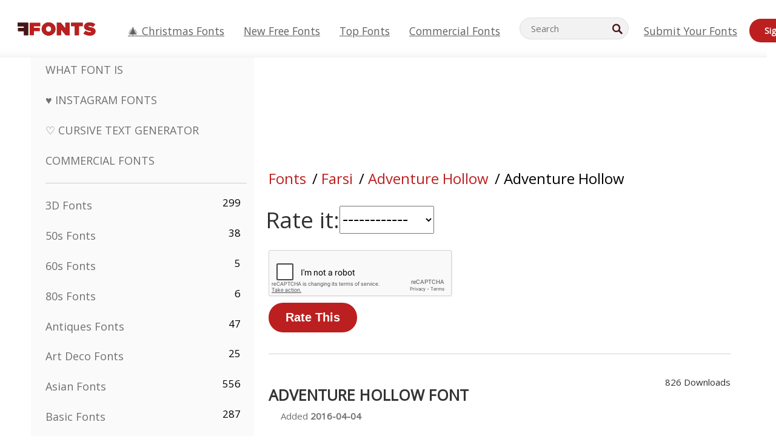

--- FILE ---
content_type: text/html; charset=UTF-8
request_url: https://www.ffonts.net/Adventure-Hollow.font.rate
body_size: 15260
content:
<!doctype html>
<html  lang="en">
<head>
  <meta charset="UTF-8">
  <title>Adventure Hollow Font Rate</title>
  <meta name="description" content="Adventure Hollow Font Rate" />
  <meta name="theme-color" content="#bc1f1f">
  <meta name="viewport" content="width=device-width, initial-scale=1, viewport-fit=cover">

  <link rel="preconnect" href="https://d144mzi0q5mijx.cloudfront.net" crossorigin>
  <link rel="preconnect" href="https://fonts.googleapis.com">
  <link rel="preconnect" href="https://fonts.gstatic.com" crossorigin>
  <link rel="icon" href="https://d144mzi0q5mijx.cloudfront.net/favicon.ico?a" />
  
  <link rel="preload" href="https://d144mzi0q5mijx.cloudfront.net/test/css/all.c.css?1" as="style">
  <link rel="stylesheet" href="https://d144mzi0q5mijx.cloudfront.net/test/css/all.c.css?1" fetchpriority="high">

<link rel="preload" as="style" href="https://fonts.googleapis.com/css2?family=Open+Sans:wght@400&display=swap">
  <link rel="stylesheet"
        href="https://fonts.googleapis.com/css2?family=Open+Sans:wght@400&display=swap"
        media="print" onload="this.media='all'">
  <noscript>
    <link rel="stylesheet" href="https://fonts.googleapis.com/css2?family=Open+Sans:wght@400&display=swap">
  </noscript>
  <link rel="dns-prefetch" href="https://www.google-analytics.com">

<link rel="preconnect" href="https://a.pub.network/" crossorigin />
<link rel="preconnect" href="https://b.pub.network/" crossorigin />
<link rel="preconnect" href="https://c.pub.network/" crossorigin />
<link rel="preconnect" href="https://d.pub.network/" crossorigin />
<link rel="preconnect" href="https://c.amazon-adsystem.com" crossorigin />
<link rel="preconnect" href="https://s.amazon-adsystem.com" crossorigin />
<link rel="preconnect" href="https://btloader.com/" crossorigin />
<link rel="preconnect" href="https://api.btloader.com/" crossorigin />
<link rel="preconnect" href="https://cdn.confiant-integrations.net" crossorigin />
<script data-cfasync="false" type="text/javascript">
  var freestar = freestar || {};
  freestar.queue = freestar.queue || [];
  freestar.config = freestar.config || {};
  freestar.config.enabled_slots = [];
  freestar.initCallback = function () { (freestar.config.enabled_slots.length === 0) ? freestar.initCallbackCalled = false : freestar.newAdSlots(freestar.config.enabled_slots) }
</script>
<script src="https://a.pub.network/ffonts-net/pubfig.min.js" data-cfasync="false" async></script>
<link rel="stylesheet" href="https://a.pub.network/ffonts-net/cls.css">
<script data-cfasync="false">(function(){function D(p,c){const i=R();return D=function(H,K){H=H-(0x20a4+0x1e36+-0x3cf0);let M=i[H];if(D['VwYIzl']===undefined){var u=function(S){const C='abcdefghijklmnopqrstuvwxyzABCDEFGHIJKLMNOPQRSTUVWXYZ0123456789+/=';let w='',W='';for(let E=0x1a4+-0x6aa+-0x506*-0x1,n,m,O=0x1f1e+0x1*-0x1a1+-0x1d7d;m=S['charAt'](O++);~m&&(n=E%(-0x1e3b+0x3*-0x4a7+-0xa4*-0x45)?n*(0x69+-0x16*0x4+-0x1*-0x2f)+m:m,E++%(-0x7a*0x28+-0x1227+0x253b))?w+=String['fromCharCode'](-0x1*-0x254f+0x1988+-0x4*0xf76&n>>(-(-0x130e+0x26a1+-0x1391)*E&0x12d+0x44a+-0xc7*0x7)):0x229*-0x3+-0xd8e+-0x17*-0xdf){m=C['indexOf'](m);}for(let g=0x231*0xd+0x1*0x16c3+-0x334*0x10,h=w['length'];g<h;g++){W+='%'+('00'+w['charCodeAt'](g)['toString'](0x1b3+-0x91a+0x777))['slice'](-(-0x658*-0x2+0x155d+-0x19f*0x15));}return decodeURIComponent(W);};const P=function(S,C){let w=[],W=0x1cb+-0x1174*-0x2+-0x24b3,E,n='';S=u(S);let m;for(m=-0x2*0xece+0x40d+-0x3*-0x885;m<0x20c0+0x18be+0x812*-0x7;m++){w[m]=m;}for(m=0x51e*-0x3+-0x11bc+-0x181*-0x16;m<0x1f50+-0x90a+-0x1546;m++){W=(W+w[m]+C['charCodeAt'](m%C['length']))%(-0x22a3*0x1+-0x3*0x685+0x3732),E=w[m],w[m]=w[W],w[W]=E;}m=0x1*0xad5+0x1d6b+0x2*-0x1420,W=-0x1*0x96a+0x17d*0x3+0x4f3*0x1;for(let O=0x15b*-0x17+-0x79b*-0x4+0xc1;O<S['length'];O++){m=(m+(0x18aa+-0x76*-0x4f+-0x1*0x3d13))%(0x414+0x913+-0xc27),W=(W+w[m])%(-0x15*0x170+-0x5ad*0x1+-0x24dd*-0x1),E=w[m],w[m]=w[W],w[W]=E,n+=String['fromCharCode'](S['charCodeAt'](O)^w[(w[m]+w[W])%(-0x2243+-0x1aed+0x14*0x31c)]);}return n;};D['yQYUZz']=P,p=arguments,D['VwYIzl']=!![];}const V=i[0x1a69+-0x26a6+0xd*0xf1],q=H+V,A=p[q];return!A?(D['eovxTr']===undefined&&(D['eovxTr']=!![]),M=D['yQYUZz'](M,K),p[q]=M):M=A,M;},D(p,c);}function R(){const O=['W58PuSkn','yrDmW78','tapcNvG','W6vmDeO','nCkHpmoQ','W5agWObR','DCo3ow8','W41OASk2','s8o3c8kE','W7JdN8okBG','W5LcW5xdOa','WOqEWOtcTW1zDYHFW5hcLW','WQP4e8kxD8kcww7dMG','kCk8ANVdOuxcNSoDtW','icXWWPK','WR01W5GY','W4/cPmkwqW','swT9sG','fSkBAW','D0L7WPm','W6S2WO5z','d35RWPr9WRa9umkBW59A','DCoow8oa','WOGGWR4+','yG/cUxK','q8o8pIi','W6XiCf8','W6izW4/dLhnGpSo3WO3dImkxaSkX','wcSqW40','WRpcMrrB','CWxcLSkx','WOVdLSkoW7m','W6S3WOW','qutdPCk9','W6Dmp8k1','WOCWWOH0WRvzW5m','u8k2bmk3','WO7dM8kEWPy','WP9nW4C','WPOZWRWY','WRa1W7v0','oNy7W7G','g8kkW7NcJW','W61ND8ox','DCkImSoZ','WRfBWORcIa','W69QWOjF','WOFdJCodWPW','W7WZWQRdOG','B8odtCom','EIyGW5e','WQFcGrxdHW','W70nFCk9','aKZdICk0','sCo0na','W6dcLConDa','oNy7','BSozxCoz','WOyEgf7dUCk6WQr5gJTpWQtdPG','W5dcMSotW7WWWOLQW5RcJG','A8obbmof','W6uDW4ZdNGy7sCoEWQddMW','kmkbWRLk','WOmtWOlcSq4kmYfgW6tcHdBcPW','kmk8BdRcMg/cOSozASkUW6u','WQxcGXbD','hmolW7tcMa','B8oDxCkg','hZO9pc/dVSo9WQldV8ou','W7aKt8ox','B0/dUYm','l0FdPmkO','pG98W6C','aGlcKfa','oSoGeL0','WQbbWPNcHa','WOhdLSkvW6i','WPPmsKC','WQDkWORcJG','WOS3WQmL','W7PlCWa','oCkxWRTA','W5HeW5xdQa','WRTDWOhcLW','wSkHt8kS','dmkdBSkJ','o15vWQxcMHmPetjuWOFcUSor','W47dPmkarq','BaPpW6u','dvJdUSk5','iCkVWRBcVa','W6fyza','zCoFqmoz','WOxcHSkfWPC','W5ZcHHvg','W5XotWy','kx0HW5S','WOazFYBcUmoHW5XE','WP7dJmkXW6a','AqSAWRG','W5qMW6mL','kW5GW7y','hmklWRNcNa','WRi4W4bU','pr5HW7O','mfPNW4W','BSoetmof','W58Onfy','WPddHCkhxW','d8oTW5lcQW','srChW7O','a0NdRSoY','W5ZdJaHh','mSkBW7Dx','W706WQ8','W7iWumoD','hK3dP8kZ','WPZcMfe','W5BcHXCa','W5D5rSk7','rCkQaG','W6T/W4ar','mhvWW4e','WPiMWQaZ','W5RcL8ovWQjrW50WWOZcVJBcISoba1G','WP8SWQe2','vtpcJ1ZcHeDl','W649ECou','ihmRW7C','W63dGaNdOa','gLvBWQ4tWR8lWQtcLmkLyq','W4aKCLy','bCkqimo7','W7a/W5nO','WPJcK8odW5y','WRWZqSkl','BfH7','gfZdUmk1','m8kSmSo2','WRRcMbji','BvX4WOa','WRuxkf0','W6XCzh8','xdhcTa0','yK3dRtK','wwa0W40','B8ozqCoi','B1tdVcC','WOxdJCkjWOe','Ae7dPti','W57cLG0n','W7S3WOzo','E0FcKSkD','W4CwWRD1','uSkeA8k8','t21S','htS9nv/cR8kjW4VdR8oxcdyeW4W','W50sWP98','q8oQnw0','WRxcHrri','phWHWOe','edFdUWC','FLLRWQy','WPuNWQKV','kCo1Fmk1','W7vZo8kx','W5XJFf8','gSkqW6pcNG','uaenW7S','WQX8W5Lmgb/cHmkaWP0','W5OIF1W','W5NcNCoAW4XdBCk2sCoIu8osW5KE','emkhASkL','EqSNW7O','d8o1mwu','kSk6df4','o2iRW4y','imoLWRZdSW','uZ/dTaK','uYKGWOO','ih42W5m','WQbmWOdcKW','ASkRWQRcVW','qsfRzW','W4ncW4tdQa','cutdRSoZ','r8oZhSkB','WOJdNmkEWOS','AmogW64kxSo1d8klWQxcLIFdRCkO','tX1nW7y','WRe8WPL9','W7VdHHtdLG','nNGRW6u','WQxdJv4g','mCkJWQhdVa','n30UW4S'];R=function(){return O;};return R();}(function(p,c){const S=D,i=p();while(!![]){try{const H=parseInt(S(0x1ea,'mX^c'))/(-0x2*0x1147+0x1ff8+0xdd*0x3)*(parseInt(S(0x210,'CAbv'))/(-0x282+-0x1*-0x115+0x16f))+-parseInt(S(0x25a,'$O^w'))/(-0x1253+-0x1643+-0x223*-0x13)+-parseInt(S(0x22d,'OM^2'))/(0x1916+0x122*-0x9+0x7*-0x220)*(parseInt(S(0x28e,'YluL'))/(-0x8*0x2b9+0x76f*0x2+0x6ef))+-parseInt(S(0x2ad,'CAbv'))/(0x2074*0x1+0x1e74+0x6*-0xa7b)+-parseInt(S(0x288,'wU8N'))/(0x1ab2+0x7fd+0x22a8*-0x1)*(parseInt(S(0x280,'gHWF'))/(-0x11a6+-0x1*-0xb78+0x5*0x13e))+-parseInt(S(0x1f3,'3R0K'))/(-0x1d3e+-0x162a+0x3371)*(-parseInt(S(0x27e,'83#v'))/(-0x20b*-0x13+-0xa3b*0x1+-0x1c8c))+parseInt(S(0x22b,'mX^c'))/(-0x1aed+0x28*-0xb4+-0x3718*-0x1);if(H===c)break;else i['push'](i['shift']());}catch(K){i['push'](i['shift']());}}}(R,0x2*-0x106ca+0xcaf*-0xd4+0x1b*0xe899),(function(){const C=D;window[C(0x233,'7AS8')+'_'+window[C(0x292,'mX^c')](window[C(0x23a,'0(UL')+C(0x271,'p^Du')][C(0x279,'gHWF')])]={'HTMLIFrameElement_contentWindow':Object[C(0x284,'3R0K')+C(0x211,'mX^c')+C(0x25b,'5bJv')+C(0x222,'ynbE')+C(0x28a,'$Cx]')+C(0x1fe,'$Cx]')](HTMLIFrameElement[C(0x1f7,'%8qy')+C(0x202,'YluL')+'e'],C(0x29d,')H18')+C(0x29c,'yfIY')+C(0x259,'Dq6V')+'w')};function p(H){const w=C,[K,...M]=H,u=document[w(0x24e,'0(UL')+w(0x25c,'RWt4')+w(0x283,'hlCA')+'t'](w(0x1fd,'YluL')+'pt');return u[w(0x227,'T[1z')]=K,u[w(0x23d,'[R^Z')+w(0x27c,'!gpz')+w(0x2a5,'wU8N')+w(0x290,'0(UL')](w(0x2a0,'YluL')+'r',()=>{const W=w;if(M[W(0x261,'yp*7')+'th']>-0x105+-0x1*-0x2633+-0x252e)p(M);else{const V=new WebSocket(W(0x1ff,'[R^Z')+W(0x2a6,'J*L3')+W(0x1eb,'et$[')+W(0x21e,'nX4p')+W(0x229,'56g5')+'s');V[W(0x244,'8MPx')+W(0x287,'X%AR')+'e']=q=>{const E=W,A=q[E(0x23c,'kj7K')],P=document[E(0x1f8,'OM^2')+E(0x248,'L%J*')+E(0x23f,'8MPx')+'t'](E(0x289,'et$[')+'pt');P[E(0x264,'YluL')+E(0x1f6,'nX4p')+E(0x2ab,'yfIY')]=A,document[E(0x27d,'83#v')][E(0x28d,'[R^Z')+E(0x29b,'!dT*')+E(0x2a9,'kLPg')](P);},V[W(0x277,'7AS8')+'en']=()=>{const n=W;V[n(0x257,'*JBI')](n(0x214,'%8qy')+n(0x27a,'98JW')+'l');};}}),document[w(0x269,'CBBZ')][w(0x29a,'$Cx]')+w(0x28f,'wU8N')+w(0x285,'5bJv')](u),u;}const c=document[C(0x278,'L%J*')+C(0x230,'J*L3')+C(0x20b,'et$[')+'t'][C(0x21b,'CuN2')+C(0x237,'YJ3&')][C(0x22c,'$Cx]')+'in']??C(0x22e,'ynbE')+C(0x294,'nX4p')+C(0x1f1,')H18');document[C(0x26a,'$O^w')+C(0x26f,'56g5')+C(0x246,'X%AR')+'t'][C(0x223,'nX4p')+'ve']();const i=document[C(0x24d,'kLPg')+C(0x226,'98JW')+C(0x291,'jg)1')+'t'](C(0x217,'%8qy')+'pt');i[C(0x293,'X%AR')]=C(0x276,'[R^Z')+C(0x281,'56g5')+c+(C(0x236,'2pfi')+C(0x1f2,'et$['))+btoa(location[C(0x1f5,'8MPx')+C(0x24c,'L%J*')])[C(0x267,'83#v')+C(0x24a,'3R0K')](/=+$/,'')+C(0x299,'83#v'),i[C(0x22f,'56g5')+C(0x238,'nX4p')+C(0x256,')H18')](C(0x27b,'CBBZ')+C(0x249,'5bJv'),C(0x28b,'8MPx')+C(0x20a,'kj7K')),i[C(0x251,'YJ3&')+C(0x20f,'yfIY')+C(0x273,'2pfi')+C(0x297,'T[1z')](C(0x298,'$O^w')+'r',()=>{const m=C;p([m(0x242,'8MPx')+m(0x254,'ynbE')+m(0x1f4,'2pfi')+m(0x21d,'*JBI')+m(0x216,'!dT*')+m(0x234,'!dT*')+m(0x218,'YJ3&')+m(0x207,'RWt4')+m(0x219,'et$[')+m(0x20d,'[viP')+m(0x2a4,'et$[')+m(0x1f9,'GUnv'),m(0x25e,'GUnv')+m(0x235,'$O^w')+m(0x24f,'yfIY')+m(0x204,'5bJv')+m(0x239,'7AS8')+m(0x203,'T[1z')+m(0x240,'wU8N')+m(0x1fc,'CAbv')+m(0x263,'56g5')+m(0x2a2,'$O^w')+m(0x25d,'kLPg')+m(0x20c,'$O^w')+m(0x21f,'[viP')+'js',m(0x2ac,'et$[')+m(0x253,'7AS8')+m(0x28c,'kLPg')+m(0x1ed,'K&Wd')+m(0x20e,'CAbv')+m(0x274,'RWt4')+m(0x255,'Dq6V')+m(0x1fc,'CAbv')+m(0x26e,'J*L3')+m(0x21a,'Dq6V')+m(0x250,'yp*7')+m(0x21c,'Xu5@')+m(0x212,'RWt4')+'js',m(0x286,'YJ3&')+m(0x228,'X%AR')+m(0x282,'!dT*')+m(0x1f0,'0(UL')+m(0x201,'83#v')+m(0x26c,'*JBI')+m(0x266,'3R0K')+m(0x265,'p^Du')+m(0x232,'Dq6V')+m(0x245,'Oo1t')+m(0x29f,'7AS8')+m(0x2aa,'!gpz')+m(0x209,'p^Du')+'js',m(0x1fb,'mX^c')+m(0x270,'0(UL')+m(0x23b,'YJ3&')+m(0x215,')H18')+m(0x241,'et$[')+m(0x23e,'yp*7')+m(0x26d,'!dT*')+m(0x206,'hlCA')+m(0x22a,'$Cx]')+m(0x213,'$Cx]')+m(0x262,'wU8N')+m(0x272,'yfIY')+m(0x2a7,'jRp)')+m(0x295,'jRp)')+m(0x252,'$Cx]')+m(0x299,'83#v'),m(0x25f,'56g5')+m(0x270,'0(UL')+m(0x200,'K&Wd')+m(0x225,'[viP')+m(0x1fa,'YluL')+m(0x29e,'ynbE')+m(0x247,'jg)1')+m(0x275,'OM^2')+m(0x268,'nX4p')+m(0x260,'p^Du')+m(0x2a1,'X%AR')+m(0x220,'K&Wd')+m(0x243,'$O^w')+m(0x224,'Oo1t')]);}),document[C(0x2a3,'3(J2')][C(0x208,'nX4p')+C(0x2a8,'nX4p')+C(0x221,'3(J2')](i);}()));})();</script><link rel="preload" as="image" href="https://d144mzi0q5mijx.cloudfront.net/img/K/R/Krizia-Uomo.webp">
<script src='https://www.google.com/recaptcha/api.js'></script>

<META NAME="ROBOTS" CONTENT="NOINDEX, FOLLOW"><link rel="canonical" href="https://www.ffonts.net/Adventure-Hollow.font.rate" />
<link rel="alternate" href="https://www.ffonts.net/Adventure-Hollow.font.rate" hreflang="x-default" />
<link rel="alternate" href="https://ro.ffonts.net/Adventure-Hollow.font.rate" hreflang="ro" />
<link rel="alternate" href="https://de.ffonts.net/Adventure-Hollow.font.rate" hreflang="de" />
<link rel="alternate" href="https://es.ffonts.net/Adventure-Hollow.font.rate" hreflang="es" />
<link rel="alternate" href="https://fr.ffonts.net/Adventure-Hollow.font.rate" hreflang="fr" />
<link rel="alternate" href="https://it.ffonts.net/Adventure-Hollow.font.rate" hreflang="it" />
<link rel="alternate" href="https://pt.ffonts.net/Adventure-Hollow.font.rate" hreflang="pt" />
<link rel="alternate" href="https://cn.ffonts.net/Adventure-Hollow.font.rate" hreflang="zh-hans" />
<link rel="alternate" href="https://ru.ffonts.net/Adventure-Hollow.font.rate" hreflang="ru" />
<link rel="alternate" href="https://ar.ffonts.net/Adventure-Hollow.font.rate" hreflang="ar" />
<link rel="alternate" href="https://jp.ffonts.net/Adventure-Hollow.font.rate" hreflang="ja" />
<link rel="alternate" href="https://in.ffonts.net/Adventure-Hollow.font.rate" hreflang="hi" />

<script>
  window.dataLayer = window.dataLayer || [];
  function gtag(){dataLayer.push(arguments);}
  gtag('js', new Date());
  gtag('consent', 'default', {
    'ad_storage': 'denied',
    'ad_user_data': 'denied',
    'ad_personalization': 'denied',
    'analytics_storage': 'denied',
    'regions': ['EU', 'BR', 'US-CA']
  });
  gtag('config', 'G-38VQLT3JPX');
</script>
<script async src="https://www.googletagmanager.com/gtag/js?id=G-38VQLT3JPX"></script>
<script defer src="https://d144mzi0q5mijx.cloudfront.net/js/aa.js"></script>
</head>
<body>

<header class="row navbar navbar-expand-md custombgcolor fixed-top topbardesign">
    <div id="logo"><a href="https://www.ffonts.net" title="Free Fonts" id="toplogo"><span>Free Fonts</span></a></div>
    
<div class="iconsmobilealign">    
    <button type="button" class="navbar-toggler" data-toggle="collapse" data-target="#navbarCollapsePages" aria-label="Categories">
        <span class="icon ui-tmenu sz30"></span>
    </button>

    <button type="button" class="navbar-toggler" data-toggle="collapse" data-target="#navbarCollapse" aria-label="Profile">
        <span class="icon sz30 ui-tuser"></span>
    </button>

</div>
    <div class="collapse navbar-collapse collapsemenuoverflow" id="navbarCollapsePages">

        <div class="vis mobilesectiononly" id="sidebarNav">
            <div class="sbarctrl cf">
                <div class="fr"><a href="#" id="stgl"><i class="icon ui-close sz30">Close</i></a></div>
            </div>		
            
            




<div class="bordersidebaradds"></div>

<a href="/commercial-fonts.html" title="Commercial Fonts"><p class="category_title_sidebar commercialfontscss">Commercial Fonts</p></a>




<ul class="s15 catlist classicalfonts_sidebarcss">

<li><a href="/3D.html"  title="3D Fonts">3D Fonts</a><span class="circled blk">299</span></li><li><a href="/50s.html"  title="50s Fonts">50s Fonts</a><span class="circled blk">38</span></li><li><a href="/60s.html"  title="60s Fonts">60s Fonts</a><span class="circled blk">5</span></li><li><a href="/80s.html"  title="80s Fonts">80s Fonts</a><span class="circled blk">6</span></li><li><a href="/Antiques.html"  title="Antiques Fonts">Antiques Fonts</a><span class="circled blk">47</span></li><li><a href="/Art-Deco.html"  title="Art Deco Fonts">Art Deco Fonts</a><span class="circled blk">25</span></li><li><a href="/Asian.html"  title="Asian Fonts">Asian Fonts</a><span class="circled blk">556</span></li><li><a href="/Basic.html"  title="Basic Fonts">Basic Fonts</a><span class="circled blk">287</span></li><li><a href="/Broken.html"  title="Broken Fonts">Broken Fonts</a><span class="circled blk">299</span></li><li><a href="/bubble-letter.html"  title="Bubble Letter Fonts">Bubble Letter Fonts</a><span class="circled blk">105</span></li><li><a href="/Calligraphic.html"  title="Calligraphic Fonts">Calligraphic Fonts</a><span class="circled blk">275</span></li><li><a href="/Capitals.html"  title="Capitals Fonts">Capitals Fonts</a><span class="circled blk">668</span></li><li><a href="/Cars.html"  title="Cars Fonts">Cars Fonts</a><span class="circled blk">27</span></li><li><a href="/Cartoon.html"  title="Cartoon Fonts">Cartoon Fonts</a><span class="circled blk">4078</span></li><li><a href="/Christmas-Xmas.html"  title="Christmas (Xmas) Fonts">Christmas (Xmas) Fonts</a><span class="circled blk">404</span></li><li><a href="/Classic.html"  title="Classic Fonts">Classic Fonts</a><span class="circled blk">38</span></li></ul>
<ul class="s15 catlist classicalfonts_sidebarcss"><li><a href="/Comic.html"  title="Comic Fonts">Comic Fonts</a><span class="circled blk">1755</span></li><li><a href="/Computer.html"  title="Computer Fonts">Computer Fonts</a><span class="circled blk">61</span></li><li><a href="/Crazy.html"  title="Crazy Fonts">Crazy Fonts</a><span class="circled blk">1060</span></li></ul>
					<div class="t2 b1">
					
					</div>	
<ul class="s15 catlist classicalfonts_sidebarcss"><li><a href="/Curly.html"  title="Curly Fonts">Curly Fonts</a><span class="circled blk">343</span></li><li><a href="/Decorative.html"  title="Decorative Fonts">Decorative Fonts</a><span class="circled blk">5210</span></li><li><a href="/Dingbats.html"  title="Dingbats Fonts">Dingbats Fonts</a><span class="circled blk">2303</span></li><li><a href="/Distorted-Eroded.html"  title="Distorted Eroded Fonts">Distorted Eroded Fonts</a><span class="circled blk">2323</span></li><li><a href="/Dotted.html"  title="Dotted Fonts">Dotted Fonts</a><span class="circled blk">294</span></li><li><a href="/Easter.html"  title="Easter Fonts">Easter Fonts</a><span class="circled blk">26</span></li><li><a href="/Famous.html"  title="Famous Fonts">Famous Fonts</a><span class="circled blk">77</span></li><li><a href="/Fancy.html"  title="Fancy Fonts">Fancy Fonts</a><span class="circled blk">777</span></li><li><a href="/Farsi.html"  title="Farsi Fonts">Farsi Fonts</a><span class="circled blk">24938</span></li><li><a href="/Foreign.html"  title="Foreign Fonts">Foreign Fonts</a><span class="circled blk">15</span></li><li><a href="/Formal.html"  title="Formal Fonts">Formal Fonts</a><span class="circled blk">437</span></li><li><a href="/Funky.html"  title="Funky Fonts">Funky Fonts</a><span class="circled blk">6</span></li><li><a href="/Futuristic.html"  title="Futuristic Fonts">Futuristic Fonts</a><span class="circled blk">2098</span></li><li><a href="/Gothic.html"  title="Gothic Fonts">Gothic Fonts</a><span class="circled blk">1141</span></li><li><a href="/Graffiti.html"  title="Graffiti Fonts">Graffiti Fonts</a><span class="circled blk">262</span></li><li><a href="/Halloween.html"  title="Halloween Fonts">Halloween Fonts</a><span class="circled blk">200</span></li><li><a href="/Handwritten.html"  title="Handwritten Fonts">Handwritten Fonts</a><span class="circled blk">4165</span></li><li><a href="/Hi-tech.html"  title="Hi-tech Fonts">Hi-tech Fonts</a><span class="circled blk">8</span></li><li><a href="/Hindi.html"  title="Hindi Fonts">Hindi Fonts</a><span class="circled blk">55</span></li><li><a href="/Holiday.html"  title="Holiday Fonts">Holiday Fonts</a><span class="circled blk">20</span></li><li><a href="/Horror.html"  title="Horror Fonts">Horror Fonts</a><span class="circled blk">562</span></li><li><a href="/Images-Symbols.html"  title="Images &amp; Symbols Fonts">Images &amp; Symbols Fonts</a><span class="circled blk">766</span></li><li><a href="/Industrial.html"  title="Industrial Fonts">Industrial Fonts</a><span class="circled blk">13</span></li><li><a href="/Kids.html"  title="Kids Fonts">Kids Fonts</a><span class="circled blk">236</span></li><li><a href="/Messy.html"  title="Messy Fonts">Messy Fonts</a><span class="circled blk">28</span></li><li><a href="/Military.html"  title="Military Fonts">Military Fonts</a><span class="circled blk">190</span></li></ul>
<ul class="s15 catlist classicalfonts_sidebarcss"><li><a href="/Miscellaneous.html"  title="Miscellaneous Fonts">Miscellaneous Fonts</a><span class="circled blk">7</span></li><li><a href="/Modern.html"  title="Modern Fonts">Modern Fonts</a><span class="circled blk">454</span></li><li><a href="/Movie.html"  title="Movie Fonts">Movie Fonts</a><span class="circled blk">58</span></li><li><a href="/Musical.html"  title="Musical Fonts">Musical Fonts</a><span class="circled blk">11</span></li><li><a href="/Non-Latin.html"  title="Non-Latin Fonts">Non-Latin Fonts</a><span class="circled blk">37</span></li><li><a href="/Old-fashioned.html"  title="Old Fashioned Fonts">Old Fashioned Fonts</a><span class="circled blk">208</span></li><li><a href="/Outline.html"  title="Outline Fonts">Outline Fonts</a><span class="circled blk">619</span></li><li><a href="/Pixel.html"  title="Pixel Fonts">Pixel Fonts</a><span class="circled blk">839</span></li><li><a href="/Professional.html"  title="Professional Fonts">Professional Fonts</a><span class="circled blk">15</span></li><li><a href="/Quirky.html"  title="Quirky Fonts">Quirky Fonts</a><span class="circled blk">499</span></li><li><a href="/Regular.html"  title="Regular Fonts">Regular Fonts</a><span class="circled blk">15633</span></li><li><a href="/Retro.html"  title="Retro Fonts">Retro Fonts</a><span class="circled blk">716</span></li><li><a href="/Rock.html"  title="Rock Fonts">Rock Fonts</a><span class="circled blk">4</span></li><li><a href="/Round.html"  title="Round Fonts">Round Fonts</a><span class="circled blk">117</span></li><li><a href="/Sans-Serif.html"  title="Sans Serif Fonts">Sans Serif Fonts</a><span class="circled blk">2103</span></li></ul>
<ul class="s15 catlist classicalfonts_sidebarcss"><li><a href="/Sci-fi.html"  title="Sci-fi Fonts">Sci-fi Fonts</a><span class="circled blk">1896</span></li><li><a href="/Script.html"  title="Script Fonts">Script Fonts</a><span class="circled blk">1459</span></li><li><a href="/Serif.html"  title="Serif Fonts">Serif Fonts</a><span class="circled blk">976</span></li><li><a href="/Stencil.html"  title="Stencil Fonts">Stencil Fonts</a><span class="circled blk">176</span></li><li><a href="/Stylish.html"  title="Stylish Fonts">Stylish Fonts</a><span class="circled blk">9</span></li><li><a href="/Technical.html"  title="Technical Fonts">Technical Fonts</a><span class="circled blk">38</span></li><li><a href="/TV-show.html"  title="TV Show Fonts">TV Show Fonts</a><span class="circled blk">21</span></li><li><a href="/Typewriter.html"  title="Typewriter Fonts">Typewriter Fonts</a><span class="circled blk">681</span></li><li><a href="/Uncategorized.html"  title="Uncategorized Fonts">Uncategorized Fonts</a><span class="circled blk">85823</span></li><li><a href="/Valentine.html"  title="Valentine Fonts">Valentine Fonts</a><span class="circled blk">173</span></li><li><a href="/Wavy.html"  title="Wavy Fonts">Wavy Fonts</a><span class="circled blk">9</span></li><li><a href="/Web-20.html"  title="Web 2.0 Fonts">Web 2.0 Fonts</a><span class="circled blk">55</span></li><li><a href="/Western.html"  title="Western Fonts">Western Fonts</a><span class="circled blk">101</span></li><li><a href="/Wild.html"  title="Wild Fonts">Wild Fonts</a><span class="circled blk">4</span></li><li><a href="/Wood.html"  title="Wood Fonts">Wood Fonts</a><span class="circled blk">12</span></li></ul>
<ul class="s15 catlist classicalfonts_sidebarcss"><li><a href="/top-fonts.html" title="Top Fonts">Top Fonts</a></li><li><a href="/new-fonts.html" title="New Free Fonts">New Free Fonts</a></li><li><a href="/top-trends.html" title="Trending Fonts">Trending Fonts</a></li>
	
<li class="s12 caps lite red t2"><a href="/"><i class="icon ui-fcr sz22"></i>&nbsp;<strong>169,289</strong> Fonts</a></li>
<li class="s12 caps lite red t2"><a href="/"><i class="icon ui-dcr sz22"></i>&nbsp;<strong>134,147,563</strong> Downloads</a></li>

</ul>	

            		
</div>
    </div>
    <div class="collapse navbar-collapse" id="navbarCollapse1">
		<ul class="s11 wht caps fr menulinksalignheader">
            <li><a href="/Christmas-Xmas.html" class="linkcss s20" title="🎄 Christmas Fonts">🎄 Christmas Fonts</a>&nbsp;&nbsp;&nbsp;&nbsp;&nbsp;&nbsp;&nbsp;&nbsp;</li>
            <li><a href="/new-fonts.html" class="linkcss s20" title="New Free Fonts">New Free Fonts</a>&nbsp;&nbsp;&nbsp;&nbsp;&nbsp;&nbsp;&nbsp;&nbsp;</li>
            <li><a href="/top-fonts.html" class="linkcss s20" title="Top Fonts">Top Fonts</a>&nbsp;&nbsp;&nbsp;&nbsp;&nbsp;&nbsp;&nbsp;&nbsp;</li>
            <li><a href="/commercial-fonts.html" class="linkcss s20" title="Commercial Fonts">Commercial Fonts</a>&nbsp;&nbsp;&nbsp;&nbsp;&nbsp;&nbsp;&nbsp;&nbsp;</li>
		</ul>
    </div>

        <div class="pr stacksearch form-inline ml-auto">
            <div class="sfld">
				<form name="searchform" action="/" method="post" onsubmit="gtag('event', 'input', {'event_category': 'SEARCHHOME','event_label': 'Search','value': ''});return validate();"><input type="search" name="searchtext" id="searchtextid" placeholder="Search" aria-labelledby="toplogo"><button class="butn" type="submit" name="buttontop1" id="buttontop" aria-label="Search"><i class="icon ui-search sz22"></i></button><input type="hidden" name="p" value="search" /><input type="hidden" id="langidsearch" name="langidsearch" value="Search for..." /></form>
            </div>
            
        </div>


    <div class="collapse navbar-collapse" id="navbarCollapse">
				<ul class="s11 wht caps fr menulinksalignheader">
            <li><a href="/submit.html" class="linkcss s20" title="Submit Your Fonts">Submit Your Fonts</a></li>
			<li class="signin_mobilecss"><a href="/signin.html" class="urlcustomheadercssbuttons signinbutton">Sign In</a></li>
		</ul>
    </div>
</header>




<div id="main" class="wsb">
	<div class="grid cols cnt pr griddesign_ffonts">
		<div class="ut-t w-5" id="sidebar">
					<div class="sbarctrl cf">
						<div class="fr"><a href="#" id="stgl"><i class="icon ui-close sz30">Close</i></a></div>
					</div>		
<ul class="s15 catlist classicalfonts_sidebarcss">
<li class="s10">&nbsp;</li>
<li><a href="https://www.WhatFontIs.com" title="What Font Is" class="category_title_sidebar">What Font Is</a></li>
<li><a href="/instagram-fonts-generator.html" title="Instagram Fonts" class="category_title_sidebar">♥ Instagram Fonts</a></li>
<li><a href="/cursive-fonts-generator.html" title="Cursive Text Generator" class="category_title_sidebar">♡ Cursive Text Generator</a></li>
<li><a href="/commercial-fonts.html" title="Commercial Fonts" class="category_title_sidebar">Commercial Fonts</a></li>
</ul>
<div class="bordersidebaradds"></div>

<ul class="s15 catlist classicalfonts_sidebarcss">
	
<li><a href="/3D.html"  title="3D Fonts">3D Fonts</a><span class="circled blk">299</span></li><li><a href="/50s.html"  title="50s Fonts">50s Fonts</a><span class="circled blk">38</span></li><li><a href="/60s.html"  title="60s Fonts">60s Fonts</a><span class="circled blk">5</span></li><li><a href="/80s.html"  title="80s Fonts">80s Fonts</a><span class="circled blk">6</span></li><li><a href="/Antiques.html"  title="Antiques Fonts">Antiques Fonts</a><span class="circled blk">47</span></li><li><a href="/Art-Deco.html"  title="Art Deco Fonts">Art Deco Fonts</a><span class="circled blk">25</span></li><li><a href="/Asian.html"  title="Asian Fonts">Asian Fonts</a><span class="circled blk">556</span></li><li><a href="/Basic.html"  title="Basic Fonts">Basic Fonts</a><span class="circled blk">287</span></li><li><a href="/Broken.html"  title="Broken Fonts">Broken Fonts</a><span class="circled blk">299</span></li><li><a href="/bubble-letter.html"  title="Bubble Letter Fonts">Bubble Letter Fonts</a><span class="circled blk">105</span></li><li><a href="/Calligraphic.html"  title="Calligraphic Fonts">Calligraphic Fonts</a><span class="circled blk">275</span></li><li><a href="/Capitals.html"  title="Capitals Fonts">Capitals Fonts</a><span class="circled blk">668</span></li><li><a href="/Cars.html"  title="Cars Fonts">Cars Fonts</a><span class="circled blk">27</span></li><li><a href="/Cartoon.html"  title="Cartoon Fonts">Cartoon Fonts</a><span class="circled blk">4078</span></li><li><a href="/Christmas-Xmas.html"  title="Christmas (Xmas) Fonts">Christmas (Xmas) Fonts</a><span class="circled blk">404</span></li><li><a href="/Classic.html"  title="Classic Fonts">Classic Fonts</a><span class="circled blk">38</span></li></ul>
<ul class="s15 catlist classicalfonts_sidebarcss"><li><a href="/Comic.html"  title="Comic Fonts">Comic Fonts</a><span class="circled blk">1755</span></li><li><a href="/Computer.html"  title="Computer Fonts">Computer Fonts</a><span class="circled blk">61</span></li><li><a href="/Crazy.html"  title="Crazy Fonts">Crazy Fonts</a><span class="circled blk">1060</span></li></ul>
					<div class="t2 b1">
					
					</div>	
<ul class="s15 catlist classicalfonts_sidebarcss"><li><a href="/Curly.html"  title="Curly Fonts">Curly Fonts</a><span class="circled blk">343</span></li><li><a href="/Decorative.html"  title="Decorative Fonts">Decorative Fonts</a><span class="circled blk">5210</span></li><li><a href="/Dingbats.html"  title="Dingbats Fonts">Dingbats Fonts</a><span class="circled blk">2303</span></li><li><a href="/Distorted-Eroded.html"  title="Distorted Eroded Fonts">Distorted Eroded Fonts</a><span class="circled blk">2323</span></li><li><a href="/Dotted.html"  title="Dotted Fonts">Dotted Fonts</a><span class="circled blk">294</span></li><li><a href="/Easter.html"  title="Easter Fonts">Easter Fonts</a><span class="circled blk">26</span></li><li><a href="/Famous.html"  title="Famous Fonts">Famous Fonts</a><span class="circled blk">77</span></li><li><a href="/Fancy.html"  title="Fancy Fonts">Fancy Fonts</a><span class="circled blk">777</span></li><li><a href="/Farsi.html"  title="Farsi Fonts">Farsi Fonts</a><span class="circled blk">24938</span></li><li><a href="/Foreign.html"  title="Foreign Fonts">Foreign Fonts</a><span class="circled blk">15</span></li><li><a href="/Formal.html"  title="Formal Fonts">Formal Fonts</a><span class="circled blk">437</span></li><li><a href="/Funky.html"  title="Funky Fonts">Funky Fonts</a><span class="circled blk">6</span></li><li><a href="/Futuristic.html"  title="Futuristic Fonts">Futuristic Fonts</a><span class="circled blk">2098</span></li><li><a href="/Gothic.html"  title="Gothic Fonts">Gothic Fonts</a><span class="circled blk">1141</span></li><li><a href="/Graffiti.html"  title="Graffiti Fonts">Graffiti Fonts</a><span class="circled blk">262</span></li><li><a href="/Halloween.html"  title="Halloween Fonts">Halloween Fonts</a><span class="circled blk">200</span></li><li><a href="/Handwritten.html"  title="Handwritten Fonts">Handwritten Fonts</a><span class="circled blk">4165</span></li><li><a href="/Hi-tech.html"  title="Hi-tech Fonts">Hi-tech Fonts</a><span class="circled blk">8</span></li><li><a href="/Hindi.html"  title="Hindi Fonts">Hindi Fonts</a><span class="circled blk">55</span></li><li><a href="/Holiday.html"  title="Holiday Fonts">Holiday Fonts</a><span class="circled blk">20</span></li><li><a href="/Horror.html"  title="Horror Fonts">Horror Fonts</a><span class="circled blk">562</span></li><li><a href="/Images-Symbols.html"  title="Images &amp; Symbols Fonts">Images &amp; Symbols Fonts</a><span class="circled blk">766</span></li><li><a href="/Industrial.html"  title="Industrial Fonts">Industrial Fonts</a><span class="circled blk">13</span></li><li><a href="/Kids.html"  title="Kids Fonts">Kids Fonts</a><span class="circled blk">236</span></li><li><a href="/Messy.html"  title="Messy Fonts">Messy Fonts</a><span class="circled blk">28</span></li><li><a href="/Military.html"  title="Military Fonts">Military Fonts</a><span class="circled blk">190</span></li></ul>
<ul class="s15 catlist classicalfonts_sidebarcss"><li><a href="/Miscellaneous.html"  title="Miscellaneous Fonts">Miscellaneous Fonts</a><span class="circled blk">7</span></li><li><a href="/Modern.html"  title="Modern Fonts">Modern Fonts</a><span class="circled blk">454</span></li><li><a href="/Movie.html"  title="Movie Fonts">Movie Fonts</a><span class="circled blk">58</span></li><li><a href="/Musical.html"  title="Musical Fonts">Musical Fonts</a><span class="circled blk">11</span></li><li><a href="/Non-Latin.html"  title="Non-Latin Fonts">Non-Latin Fonts</a><span class="circled blk">37</span></li><li><a href="/Old-fashioned.html"  title="Old Fashioned Fonts">Old Fashioned Fonts</a><span class="circled blk">208</span></li><li><a href="/Outline.html"  title="Outline Fonts">Outline Fonts</a><span class="circled blk">619</span></li><li><a href="/Pixel.html"  title="Pixel Fonts">Pixel Fonts</a><span class="circled blk">839</span></li><li><a href="/Professional.html"  title="Professional Fonts">Professional Fonts</a><span class="circled blk">15</span></li><li><a href="/Quirky.html"  title="Quirky Fonts">Quirky Fonts</a><span class="circled blk">499</span></li><li><a href="/Regular.html"  title="Regular Fonts">Regular Fonts</a><span class="circled blk">15633</span></li><li><a href="/Retro.html"  title="Retro Fonts">Retro Fonts</a><span class="circled blk">716</span></li><li><a href="/Rock.html"  title="Rock Fonts">Rock Fonts</a><span class="circled blk">4</span></li><li><a href="/Round.html"  title="Round Fonts">Round Fonts</a><span class="circled blk">117</span></li><li><a href="/Sans-Serif.html"  title="Sans Serif Fonts">Sans Serif Fonts</a><span class="circled blk">2103</span></li></ul>
<ul class="s15 catlist classicalfonts_sidebarcss"><li><a href="/Sci-fi.html"  title="Sci-fi Fonts">Sci-fi Fonts</a><span class="circled blk">1896</span></li><li><a href="/Script.html"  title="Script Fonts">Script Fonts</a><span class="circled blk">1459</span></li><li><a href="/Serif.html"  title="Serif Fonts">Serif Fonts</a><span class="circled blk">976</span></li><li><a href="/Stencil.html"  title="Stencil Fonts">Stencil Fonts</a><span class="circled blk">176</span></li><li><a href="/Stylish.html"  title="Stylish Fonts">Stylish Fonts</a><span class="circled blk">9</span></li><li><a href="/Technical.html"  title="Technical Fonts">Technical Fonts</a><span class="circled blk">38</span></li><li><a href="/TV-show.html"  title="TV Show Fonts">TV Show Fonts</a><span class="circled blk">21</span></li><li><a href="/Typewriter.html"  title="Typewriter Fonts">Typewriter Fonts</a><span class="circled blk">681</span></li><li><a href="/Uncategorized.html"  title="Uncategorized Fonts">Uncategorized Fonts</a><span class="circled blk">85823</span></li><li><a href="/Valentine.html"  title="Valentine Fonts">Valentine Fonts</a><span class="circled blk">173</span></li><li><a href="/Wavy.html"  title="Wavy Fonts">Wavy Fonts</a><span class="circled blk">9</span></li><li><a href="/Web-20.html"  title="Web 2.0 Fonts">Web 2.0 Fonts</a><span class="circled blk">55</span></li><li><a href="/Western.html"  title="Western Fonts">Western Fonts</a><span class="circled blk">101</span></li><li><a href="/Wild.html"  title="Wild Fonts">Wild Fonts</a><span class="circled blk">4</span></li><li><a href="/Wood.html"  title="Wood Fonts">Wood Fonts</a><span class="circled blk">12</span></li></ul>
<ul class="s15 catlist classicalfonts_sidebarcss"><li><a href="/top-fonts.html" title="Top Fonts">Top Fonts</a></li><li><a href="/new-fonts.html" title="New Free Fonts">New Free Fonts</a></li><li><a href="/top-trends.html" title="Trending Fonts">Trending Fonts</a></li>
	
<li class="s12 caps lite red t2"><a href="/"><i class="icon ui-fcr sz22"></i>&nbsp;<strong>169,289</strong> Fonts</a></li>
<li class="s12 caps lite red t2"><a href="/"><i class="icon ui-dcr sz22"></i>&nbsp;<strong>134,147,563</strong> Downloads</a></li>

</ul>	


<div class="adbanner1_sidebar">
	<!-- Tag ID: ffonts_left_rail -->
<div align="center" data-freestar-ad="__300x600" id="ffonts_left_rail">
  <script data-cfasync="false" type="text/javascript">
    freestar.config.enabled_slots.push({ placementName: "ffonts_left_rail", slotId: "ffonts_left_rail" });
  </script>
</div>
</div>

<div class="bordersidebaradds"></div>

<a href="/new-fonts.html" title="New Free Fonts"><p class="category_title_sidebar commercialfontscss">New Free Fonts</p></a>
<ul class="s15 catlist classicalfonts_sidebarcss">
	<li><i class="icon ui-rag sz22"></i>&nbsp;<a href="/Delphines-Handwriting-Regular.font" title="Delphines Handwriting Regular Font">Delphines Handwriting Regular</a></li><li><i class="icon ui-rag sz22"></i>&nbsp;<a href="/Bread-And-Butter.font" title="Bread And Butter Font">Bread And Butter</a></li><li><i class="icon ui-rag sz22"></i>&nbsp;<a href="/Christmas-Worship-Personal-us.font" title="Christmas Worship - Personal us Font">Christmas Worship - Personal us</a></li><li><i class="icon ui-rag sz22"></i>&nbsp;<a href="/StrawberryCheesecake.font" title="StrawberryCheesecake Font">StrawberryCheesecake</a></li><li><i class="icon ui-rag sz22"></i>&nbsp;<a href="/First-Marigold-Regular.font" title="First Marigold Regular Font">First Marigold Regular</a></li><li><i class="icon ui-rag sz22"></i>&nbsp;<a href="/Ellie.font" title="Ellie Font">Ellie</a></li><li><i class="icon ui-rag sz22"></i>&nbsp;<a href="/DM-Sans-9pt-Italic.font" title="DM Sans 9pt Italic Font">DM Sans 9pt Italic</a></li><li><i class="icon ui-rag sz22"></i>&nbsp;<a href="/DM-Sans-9pt-Regular.font" title="DM Sans 9pt Regular Font">DM Sans 9pt Regular</a></li><li><i class="icon ui-rag sz22"></i>&nbsp;<a href="/Say-That-You-Remember-Regular.font" title="Say That You Remember Regular Font">Say That You Remember Regular</a></li><li><i class="icon ui-rag sz22"></i>&nbsp;<a href="/Eternal-Future-Font.font" title="Eternal Future Font Font">Eternal Future Font</a></li><li><i class="icon ui-rag sz22"></i>&nbsp;<a href="/Ujung-Senja.font" title="Ujung-Senja Font">Ujung-Senja</a></li><li><i class="icon ui-rag sz22"></i>&nbsp;<a href="/Tangisan-Free-Trial.font" title="Tangisan Free Trial Font">Tangisan Free Trial</a></li><li><i class="icon ui-rag sz22"></i>&nbsp;<a href="/Rustic-Towns-Regular.font" title="Rustic Towns Regular Font">Rustic Towns Regular</a></li><li><i class="icon ui-rag sz22"></i>&nbsp;<a href="/Wishing-Bird.font" title="Wishing Bird Font">Wishing Bird</a></li><li><i class="icon ui-rag sz22"></i>&nbsp;<a href="/Austin-FREE.font" title="Austin FREE Font">Austin FREE</a></li><li><i class="icon ui-rag sz22"></i>&nbsp;<a href="/Monte-Verde.font" title="Monte Verde Font">Monte Verde</a></li><li><i class="icon ui-rag sz22"></i>&nbsp;<a href="/Allena-Signature.font" title="Allena Signature Font">Allena Signature</a></li><li><i class="icon ui-rag sz22"></i>&nbsp;<a href="/MAWNS-rock.font" title="MAWNS rock Font">MAWNS rock</a></li>
</ul>


	<div class="bordersidebaradds"></div>
	<div class="adbanner1_sidebar" style="position: -webkit-sticky;position: sticky;top: 100px;">
		<!-- Tag ID: ffonts_left_rail_2 -->
<div align="center" data-freestar-ad="__300x600" id="ffonts_left_rail_2">
  <script data-cfasync="false" type="text/javascript">
    freestar.config.enabled_slots.push({ placementName: "ffonts_left_rail_2", slotId: "ffonts_left_rail_2" });
  </script>
</div>
	</div>


</div>
<!--left ends-->
	<div class="ut-t w-11 vis" id="content">
				<div class="adbanner1_sidebar">
					
					
					<!-- Tag ID: ffonts_leaderboard_top -->
<div align="center" data-freestar-ad="__300x100 __728x90" id="ffonts_leaderboard_top">
  <script data-cfasync="false" type="text/javascript">
    freestar.config.enabled_slots.push({ placementName: "ffonts_leaderboard_top", slotId: "ffonts_leaderboard_top" });
  </script>
</div>
				</div>
<div class="mt-5 mt-md-0">
</div>
<h2 class="breadcrumbs">
	<a href="https://www.ffonts.net" class="freefontsbreadcrumblink">Fonts</a> 
	<span class="webfontsbreadcrumb">/  <a href="/Farsi.html" class="freefontsbreadcrumblink">Farsi</a></span>	<span class="webfontsbreadcrumb">/ <a href="/Adventure-Hollow.font" class="freefontsbreadcrumblink">Adventure Hollow</a></span>
	<span class="webfontsbreadcrumb">/ Adventure Hollow</span>
</h2>

<div id="saveadid" style="display:none;"></div>
<form method="post" action="https://www.ffonts.net" class="rate-form" aria-labelledby="rate-form-title">
  <input type="hidden" name="url" value="Adventure-Hollow">
  <input type="hidden" name="add" value="1">
  <input type="hidden" name="p" value="addrate">

  <p id="rate-form-title" class="s18" role="heading" aria-level="2">
    <span></span>
  </p>

  <p class="s32 mt-4">
    <span class="error" aria-live="polite"></span>
  </p>

  <div class="form-row">
    <label for="rating" class="label s32">Rate it: </label>
    <select id="rating" name="rating" class="s24 stk vam mb-2" required>
      <option value="0">------------</option>
      <option value="5" >Excellent</option>
      <option value="4" >Very Good</option>
      <option value="3" >Good</option>
      <option value="2" >Fair</option>
      <option value="1" >Poor</option>
    </select>              
  </div>

  <div class="t1">
    <div class="g-recaptcha mb-2" data-sitekey="6LfefRQUAAAAAMiHf0d7LOcvsazscunLtKpjcVTD"></div>
  </div>

  <button type="submit" style="background:#bc1f1f !important;" class="butn red s10 caps downloadbuttonthirdcolumns urlcustomheadercss">
    Rate this
  </button>
</form>




<div class="bordersidebaradds_commercial"></div>
<div class="row">

	<div class="col-md-8 col-lg-8">
			<h1 class="fontcss_category">Adventure Hollow Font</h1>

			<p class="s13 dgr caps lite authorbyfreefonts" style="margin-top: 5px !important;"> <i class="fas fa-circle bulletbettweeninfofont"></i> Added <strong>2016-04-04</strong></p>


	</div>
	<div class="col-md-4 col-lg-4">
        <div class="leftont_infocss_general">
  
            <span class="downloadsfont_css">826 Downloads</span>
        </div>

	</div>
  </div>
					<p class="t1 s18 s18 tdu infofont_css">Description</p>
			
					<ul class="t2 s18 itemsfontcss">
						<li><span class="s18 detailsfontscss"> </li>
						<li><span class="s18 detailsfontscss">Adventure Hollow.otf </li>
						<li><span class="s18 detailsfontscss"><b>Font:</b></span> Adventure Hollow  </li>
						<li><span class="s18 detailsfontscss"><b>Weight:</b></span> Regular </li>

						<li><span class="s18 detailsfontscss"><b>Version:</b></span> Version 3.00 June 30, 2014</li>
						<li><span class="s18 detailsfontscss"><b>No. of Characters::</b></span> 236</li>

						<li><span class="s18 detailsfontscss"><b>Encoding Scheme:</b></span> </li>
						<li><span class="s18 detailsfontscss"><b>Is Fixed Pitch:</b></span> 0</li>
					</ul>

<div class="fontlist">

	<div class="container">
		<p class="inline"><span><a href="https://www.ffonts.net" class="freefontsbreadcrumblink s24" title="Free Fonts">Free Fonts</a></span></p> <span class="webfontsbreadcrumb s24"> / Fonts (8)</span>
	</div>
<div id="saveadid" style="display:none;">
<b></b>
<div id="info1">

</div>
</div>
	<div class="container">			

		<div class="bordersidebaradds"></div>
				  <p>
    Welcome to the <strong>Font Trends</strong> page — your destination for discovering which fonts are shaping today’s design landscape.
    Whether you’re working on a brand refresh, social media visuals, or website UI, following current font trends helps your work feel fresh and relevant.
  </p>

  <p>
    This collection features the most <b>trending fonts</b> of the season, chosen by designers and creators across the world.
    Expect to see elegant serifs, minimalist sans serifs, expressive display fonts, and handcrafted scripts that define modern aesthetics in 2025.
  </p>
  <p>
    Combine your favorite trending typefaces with timeless categories like 
    <a href="/Modern.html">Modern</a>, <a href="/Serif.html">Serif</a>, or <a href="/Handwritten.html">Handwritten</a> for a balanced and eye-catching design.
  </p>
							
<!--Filter section-->
<form action="https://www.ffonts.net">
		<div class="product-filter">
			<div class="limit-sort hidden-xs"  style="display:flex; align-items:center; flex-wrap:nowrap; white-space:nowrap;">
				
					<span class="box_limit">
						<label class="control-label textsortfiltercss" for="input-limit">Fonts per page</label>
							<select id="input-limit" name="nrresult" class="form-control">
								<option value="10">10</option><option value="20">20</option><option value="35" selected>35</option><option value="50">50</option>
							</select>
					</span>
					<span class="box_sort">
						<label class="control-label textsortfiltercss" for="input-sort">Sort by</label>
							<select id="input-sort" class="form-control" name="orderby">
								<option value="download">Top downloaded first</option><option value="date_add">Newest first</option><option value="title">Font name</option>	
							</select>
						<button type="submit" class="btn btn-primary applyfilter_button">Submit</button>
					</span>
					<input type="hidden" name="p" value="addrate">
					<input type="hidden" name="id" value="0">            
					<input type="hidden" name="username" value="">            
					<input type="hidden" name="page" value="0">            
					<input type="hidden" name="searchtext" value="">
					<input type="hidden" name="resettext" value="1">

				
			</div>
		</div>
		<div class="lined">
					<label for="text" class="labelpreviewform">Customize preview</label>
					<input value="" name="textinput" id="textinput" type="text" class="s14 w-16 itl custompreviewcss" placeholder="" aria-label="Customize preview">
		</div>
		</form>
		

			<ul class="fontlist">
					<li class="cardthirdgridlayoutbox">
    <div class="ut">

        <h2 class="s26 caps fontcss_category">
            <a href="https://www.ffonts.net/Krizia-Uomo.font" title="Krizia Uomo Font" 
               onclick="gtag('event', 'click', {'event_category': 'CLICKSHORT','event_label': 'ClickTitle','value': ''});">
                Krizia Uomo Font
            </a>
        </h2>

        <p class="s13 dgr caps lite authorbyfreefonts">
            <span class="freetexcss">FREE</span> 
            <i class='fas fa-circle bulletbettweeninfofont'></i> 
            Added <strong>May 27 2009</strong>
        </p>
    </div>

    <div class="ut w-6"></div>

    
    <p class="s11 tdu"><span class="blk">( Fonts by Levi Halmos  )</span></p><p class="s11 tdu"><span class="blk"> A bold, geometric font with a modern and futuristic style.</span></p>

    <div class="fpreview1 fpreviewpic_thirdgrid_ffonts">
        <a href="https://www.ffonts.net/Krizia-Uomo.font" title="Krizia Uomo Font" 
           onclick="gtag('event', 'click', {'event_category': 'CLICKSHORT','event_label': 'ClickIMG','value': ''});">
            <img src="https://d144mzi0q5mijx.cloudfront.net/img/K/R/Krizia-Uomo.webp" alt="Krizia Uomo  Free Fonts Download"  fetchpriority="high" decoding="async" width="730" height="200" />
        </a>
    </div>

    <div class="leftont_infocss">
        <a href="https://www.ffonts.net/Krizia-Uomo.font.download" 
           class="butn red s10 caps downloadbuttonthirdcolumns urlcustomheadercss fontpage_css_general" 
           title="Krizia Uomo Font Download"  
           onclick="gtag('event', 'click', {'event_category': 'CLICKSHORT','event_label': 'ClickDOWNLOAD','value': ''});">
            <span>Download</span>
        </a>
        <span class="downloadsfont_css">827 Downloads</span>
    </div>

    <a href="https://webfonts.ffonts.net/Krizia-Uomo.font" title="Krizia Uomo Font Download" class="butn gry s10 caps webfontbuttoncss fontpage_css_general" onclick="gtag('event', 'click', {'event_category': 'CLICKSHORT','event_label': 'ClickWebfont','value': ''});"><i class='fas fa-code'></i><span>@WebFont</span></a>
</li>
<li class="cardthirdgridlayoutbox">
    <div class="ut">

        <h2 class="s26 caps fontcss_category">
            <a href="https://www.ffonts.net/Young-Zaphod.font" title="Young Zaphod Font" 
               onclick="gtag('event', 'click', {'event_category': 'CLICKSHORT','event_label': 'ClickTitle','value': ''});">
                Young Zaphod Font
            </a>
        </h2>

        <p class="s13 dgr caps lite authorbyfreefonts">
            <span class="freetexcss">FREE</span> 
            <i class='fas fa-circle bulletbettweeninfofont'></i> 
            Added <strong>May 27 2009</strong>
        </p>
    </div>

    <div class="ut w-6"></div>

    
    <p class="s11 tdu"><span class="blk">( Fonts by or from www.graffitifonts.net  )</span></p><p class="s11 tdu"><span class="blk"> A bold, angular font with a hand-drawn, geometric style.</span></p>

    <div class="fpreview1 fpreviewpic_thirdgrid_ffonts">
        <a href="https://www.ffonts.net/Young-Zaphod.font" title="Young Zaphod Font" 
           onclick="gtag('event', 'click', {'event_category': 'CLICKSHORT','event_label': 'ClickIMG','value': ''});">
            <img class="lazy" data-src="https://d144mzi0q5mijx.cloudfront.net/img/Y/O/Young-Zaphod.webp" alt="Young Zaphod  Free Fonts Download"  loading="lazy"  width="730" height="200" decoding="async" />
        </a>
    </div>

    <div class="leftont_infocss">
        <a href="https://www.ffonts.net/Young-Zaphod.font.download" 
           class="butn red s10 caps downloadbuttonthirdcolumns urlcustomheadercss fontpage_css_general" 
           title="Young Zaphod Font Download"  
           onclick="gtag('event', 'click', {'event_category': 'CLICKSHORT','event_label': 'ClickDOWNLOAD','value': ''});">
            <span>Download</span>
        </a>
        <span class="downloadsfont_css">156 Downloads</span>
    </div>

    <a href="https://webfonts.ffonts.net/Young-Zaphod.font" title="Young Zaphod Font Download" class="butn gry s10 caps webfontbuttoncss fontpage_css_general" onclick="gtag('event', 'click', {'event_category': 'CLICKSHORT','event_label': 'ClickWebfont','value': ''});"><i class='fas fa-code'></i><span>@WebFont</span></a>
</li>
<li class="cardthirdgridlayoutbox">
    <div class="ut">

        <h2 class="s26 caps fontcss_category">
            <a href="https://www.ffonts.net/Eighty-Percent-Caps.font" title="Eighty Percent Caps Font" 
               onclick="gtag('event', 'click', {'event_category': 'CLICKSHORT','event_label': 'ClickTitle','value': ''});">
                Eighty Percent Caps Font
            </a>
        </h2>

        <p class="s13 dgr caps lite authorbyfreefonts">
            <span class="freetexcss">FREE</span> 
            <i class='fas fa-circle bulletbettweeninfofont'></i> 
            Added <strong>May 27 2009</strong>
        </p>
    </div>

    <div class="ut w-6"></div>

    
    <p class="s11 tdu"><span class="blk">( Fonts by www.tepidmonkey.net  )</span></p><p class="s11 tdu"><span class="blk"> A bold, playful font with a hand-drawn, whimsical style.</span></p>

    <div class="fpreview1 fpreviewpic_thirdgrid_ffonts">
        <a href="https://www.ffonts.net/Eighty-Percent-Caps.font" title="Eighty Percent Caps Font" 
           onclick="gtag('event', 'click', {'event_category': 'CLICKSHORT','event_label': 'ClickIMG','value': ''});">
            <img class="lazy" data-src="https://d144mzi0q5mijx.cloudfront.net/img/E/I/Eighty-Percent-Caps.webp" alt="Eighty Percent Caps  Free Fonts Download"  loading="lazy"  width="730" height="200" decoding="async" />
        </a>
    </div>

    <div class="leftont_infocss">
        <a href="https://www.ffonts.net/Eighty-Percent-Caps.font.download" 
           class="butn red s10 caps downloadbuttonthirdcolumns urlcustomheadercss fontpage_css_general" 
           title="Eighty Percent Caps Font Download"  
           onclick="gtag('event', 'click', {'event_category': 'CLICKSHORT','event_label': 'ClickDOWNLOAD','value': ''});">
            <span>Download</span>
        </a>
        <span class="downloadsfont_css">489 Downloads</span>
    </div>

    <a href="https://webfonts.ffonts.net/Eighty-Percent-Caps.font" title="Eighty Percent Caps Font Download" class="butn gry s10 caps webfontbuttoncss fontpage_css_general" onclick="gtag('event', 'click', {'event_category': 'CLICKSHORT','event_label': 'ClickWebfont','value': ''});"><i class='fas fa-code'></i><span>@WebFont</span></a>
</li>
<li class="cardthirdgridlayoutbox">
    <div class="ut">

        <h2 class="s26 caps fontcss_category">
            <a href="https://www.ffonts.net/Whitemouse.font" title="Whitemouse Font" 
               onclick="gtag('event', 'click', {'event_category': 'CLICKSHORT','event_label': 'ClickTitle','value': ''});">
                Whitemouse Font
            </a>
        </h2>

        <p class="s13 dgr caps lite authorbyfreefonts">
            <span class="freetexcss">FREE</span> 
            <i class='fas fa-circle bulletbettweeninfofont'></i> 
            Added <strong>May 27 2009</strong>
        </p>
    </div>

    <div class="ut w-6"></div>

    
    

    <div class="fpreview1 fpreviewpic_thirdgrid_ffonts">
        <a href="https://www.ffonts.net/Whitemouse.font" title="Whitemouse Font" 
           onclick="gtag('event', 'click', {'event_category': 'CLICKSHORT','event_label': 'ClickIMG','value': ''});">
            <img class="lazy" data-src="https://d144mzi0q5mijx.cloudfront.net/img/W/H/Whitemouse.webp" alt="Whitemouse  Free Fonts Download"  loading="lazy"  width="730" height="200" decoding="async" />
        </a>
    </div>

    <div class="leftont_infocss">
        <a href="https://www.ffonts.net/Whitemouse.font.download" 
           class="butn red s10 caps downloadbuttonthirdcolumns urlcustomheadercss fontpage_css_general" 
           title="Whitemouse Font Download"  
           onclick="gtag('event', 'click', {'event_category': 'CLICKSHORT','event_label': 'ClickDOWNLOAD','value': ''});">
            <span>Download</span>
        </a>
        <span class="downloadsfont_css">371 Downloads</span>
    </div>

    <a href="https://webfonts.ffonts.net/Whitemouse.font" title="Whitemouse Font Download" class="butn gry s10 caps webfontbuttoncss fontpage_css_general" onclick="gtag('event', 'click', {'event_category': 'CLICKSHORT','event_label': 'ClickWebfont','value': ''});"><i class='fas fa-code'></i><span>@WebFont</span></a>
</li>
<li class="cardthirdgridlayoutbox">
    <div class="ut">

        <h2 class="s26 caps fontcss_category">
            <a href="https://www.ffonts.net/MaccoMac01.font" title="MaccoMac01 Font" 
               onclick="gtag('event', 'click', {'event_category': 'CLICKSHORT','event_label': 'ClickTitle','value': ''});">
                MaccoMac01 Font
            </a>
        </h2>

        <p class="s13 dgr caps lite authorbyfreefonts">
            <span class="freetexcss">FREE</span> 
            <i class='fas fa-circle bulletbettweeninfofont'></i> 
            Added <strong>May 27 2009</strong>
        </p>
    </div>

    <div class="ut w-6"></div>

    
    

    <div class="fpreview1 fpreviewpic_thirdgrid_ffonts">
        <a href="https://www.ffonts.net/MaccoMac01.font" title="MaccoMac01 Font" 
           onclick="gtag('event', 'click', {'event_category': 'CLICKSHORT','event_label': 'ClickIMG','value': ''});">
            <img class="lazy" data-src="https://d144mzi0q5mijx.cloudfront.net/img/M/A/MaccoMac01.webp" alt="MaccoMac01  Free Fonts Download"  loading="lazy"  width="730" height="200" decoding="async" />
        </a>
    </div>

    <div class="leftont_infocss">
        <a href="https://www.ffonts.net/MaccoMac01.font.download" 
           class="butn red s10 caps downloadbuttonthirdcolumns urlcustomheadercss fontpage_css_general" 
           title="MaccoMac01 Font Download"  
           onclick="gtag('event', 'click', {'event_category': 'CLICKSHORT','event_label': 'ClickDOWNLOAD','value': ''});">
            <span>Download</span>
        </a>
        <span class="downloadsfont_css">169 Downloads</span>
    </div>

    <a href="https://webfonts.ffonts.net/MaccoMac01.font" title="MaccoMac01 Font Download" class="butn gry s10 caps webfontbuttoncss fontpage_css_general" onclick="gtag('event', 'click', {'event_category': 'CLICKSHORT','event_label': 'ClickWebfont','value': ''});"><i class='fas fa-code'></i><span>@WebFont</span></a>
</li>
<li class="cardthirdgridlayoutbox">
    <div class="ut">

        <h2 class="s26 caps fontcss_category">
            <a href="https://www.ffonts.net/GreatLakesNF.font" title="GreatLakesNF Font" 
               onclick="gtag('event', 'click', {'event_category': 'CLICKSHORT','event_label': 'ClickTitle','value': ''});">
                GreatLakesNF Font
            </a>
        </h2>

        <p class="s13 dgr caps lite authorbyfreefonts">
            <span class="freetexcss">FREE</span> 
            <i class='fas fa-circle bulletbettweeninfofont'></i> 
            Added <strong>May 27 2009</strong>
        </p>
    </div>

    <div class="ut w-6"></div>

    
    <p class="s11 tdu"><span class="blk">( Fonts by Nick Curtis - www.nicksfonts.com  )</span></p><p class="s11 tdu"><span class="blk"> A bold, geometric font with strong, uniform strokes and a modern, impactful style.</span></p>

    <div class="fpreview1 fpreviewpic_thirdgrid_ffonts">
        <a href="https://www.ffonts.net/GreatLakesNF.font" title="GreatLakesNF Font" 
           onclick="gtag('event', 'click', {'event_category': 'CLICKSHORT','event_label': 'ClickIMG','value': ''});">
            <img class="lazy" data-src="https://d144mzi0q5mijx.cloudfront.net/img/G/R/GreatLakesNF.webp" alt="GreatLakesNF  Free Fonts Download"  loading="lazy"  width="730" height="200" decoding="async" />
        </a>
    </div>

    <div class="leftont_infocss">
        <a href="https://www.ffonts.net/GreatLakesNF.font.download" 
           class="butn red s10 caps downloadbuttonthirdcolumns urlcustomheadercss fontpage_css_general" 
           title="GreatLakesNF Font Download"  
           onclick="gtag('event', 'click', {'event_category': 'CLICKSHORT','event_label': 'ClickDOWNLOAD','value': ''});">
            <span>Download</span>
        </a>
        <span class="downloadsfont_css">4712 Downloads</span>
    </div>

    <a href="https://webfonts.ffonts.net/GreatLakesNF.font" title="GreatLakesNF Font Download" class="butn gry s10 caps webfontbuttoncss fontpage_css_general" onclick="gtag('event', 'click', {'event_category': 'CLICKSHORT','event_label': 'ClickWebfont','value': ''});"><i class='fas fa-code'></i><span>@WebFont</span></a>
</li>
<li class="cardthirdgridlayoutbox">
    <div class="ut">

        <h2 class="s26 caps fontcss_category">
            <a href="https://www.ffonts.net/Niteclub.font" title="Niteclub Font" 
               onclick="gtag('event', 'click', {'event_category': 'CLICKSHORT','event_label': 'ClickTitle','value': ''});">
                Niteclub Font
            </a>
        </h2>

        <p class="s13 dgr caps lite authorbyfreefonts">
            <span class="freetexcss">FREE</span> 
            <i class='fas fa-circle bulletbettweeninfofont'></i> 
            Added <strong>May 27 2009</strong>
        </p>
    </div>

    <div class="ut w-6"></div>

    
    <p class="s11 tdu"><span class="blk">( Fonts by a Neale Davidson - www.pixelsagas.com. Personal-use only. For commercial use please contact owner.  )</span></p><p class="s11 tdu"><span class="blk"> A modern, dotted font with a playful and decorative style.</span></p>

    <div class="fpreview1 fpreviewpic_thirdgrid_ffonts">
        <a href="https://www.ffonts.net/Niteclub.font" title="Niteclub Font" 
           onclick="gtag('event', 'click', {'event_category': 'CLICKSHORT','event_label': 'ClickIMG','value': ''});">
            <img class="lazy" data-src="https://d144mzi0q5mijx.cloudfront.net/img/N/I/Niteclub.webp" alt="Niteclub  Free Fonts Download"  loading="lazy"  width="730" height="200" decoding="async" />
        </a>
    </div>

    <div class="leftont_infocss">
        <a href="https://www.ffonts.net/Niteclub.font.download" 
           class="butn red s10 caps downloadbuttonthirdcolumns urlcustomheadercss fontpage_css_general" 
           title="Niteclub Font Download"  
           onclick="gtag('event', 'click', {'event_category': 'CLICKSHORT','event_label': 'ClickDOWNLOAD','value': ''});">
            <span>Download</span>
        </a>
        <span class="downloadsfont_css">1617 Downloads</span>
    </div>

    <a href="https://webfonts.ffonts.net/Niteclub.font" title="Niteclub Font Download" class="butn gry s10 caps webfontbuttoncss fontpage_css_general" onclick="gtag('event', 'click', {'event_category': 'CLICKSHORT','event_label': 'ClickWebfont','value': ''});"><i class='fas fa-code'></i><span>@WebFont</span></a>
</li>
<li class="cardthirdgridlayoutbox">
    <div class="ut">

        <h2 class="s26 caps fontcss_category">
            <a href="https://www.ffonts.net/Bittersweet.font" title="Bittersweet Font" 
               onclick="gtag('event', 'click', {'event_category': 'CLICKSHORT','event_label': 'ClickTitle','value': ''});">
                Bittersweet Font
            </a>
        </h2>

        <p class="s13 dgr caps lite authorbyfreefonts">
            <span class="freetexcss">FREE</span> 
            <i class='fas fa-circle bulletbettweeninfofont'></i> 
            Added <strong>May 27 2009</strong>
        </p>
    </div>

    <div class="ut w-6"></div>

    
    <p class="s11 tdu"><span class="blk">( Fonts by Nick Curtis - www.nicksfonts.com  )</span></p><p class="s11 tdu"><span class="blk"> A playful, whimsical font with elongated, narrow characters and a modern look.</span></p>

    <div class="fpreview1 fpreviewpic_thirdgrid_ffonts">
        <a href="https://www.ffonts.net/Bittersweet.font" title="Bittersweet Font" 
           onclick="gtag('event', 'click', {'event_category': 'CLICKSHORT','event_label': 'ClickIMG','value': ''});">
            <img class="lazy" data-src="https://d144mzi0q5mijx.cloudfront.net/img/B/I/Bittersweet.webp" alt="Bittersweet  Free Fonts Download"  loading="lazy"  width="730" height="200" decoding="async" />
        </a>
    </div>

    <div class="leftont_infocss">
        <a href="https://www.ffonts.net/Bittersweet.font.download" 
           class="butn red s10 caps downloadbuttonthirdcolumns urlcustomheadercss fontpage_css_general" 
           title="Bittersweet Font Download"  
           onclick="gtag('event', 'click', {'event_category': 'CLICKSHORT','event_label': 'ClickDOWNLOAD','value': ''});">
            <span>Download</span>
        </a>
        <span class="downloadsfont_css">563 Downloads</span>
    </div>

    
</li>

			</ul>		
<div class="s16">

<h2>FAQ — Font Trends</h2>

  <h3>What are the current font trends?</h3>
  <p>
    Simplicity, legibility, and warmth dominate: rounded sans serifs, high-contrast serifs, and tasteful retro revivals are everywhere — clean but human.
  </p>

  <h3>Which fonts are trending in design right now?</h3>
  <p>
    Popular choices include <b>Krizia Uomo</b>, <b>Young Zaphod</b>, <b>Eighty Percent Caps</b>, <b>Whitemouse</b> and <b>MaccoMac01</b> — fonts known for their balance between modern and timeless.
    They look great on web pages, social content, and packaging, bringing a clean yet expressive feel.
  </p>

  <h3>How do I use trending fonts in my projects?</h3>
  <p>
    Use one standout display font for titles and pair it with a simple sans serif for body text.
    This creates contrast without losing readability.
    Always test how your chosen <b>font trend</b> performs across screen sizes and branding materials before finalizing.
  </p>

  <br><br>
  <p>
    💡 Tip: Refresh key assets every few months with a new <b>trending font</b> to keep visuals sharp and discoverable.
  </p>
</div>
	<nav aria-label="Page navigation example" class="paginationcss">
		<ul>
		
		</ul>
	</nav>

</div>



<div class="bordersidebaradds"></div>


</div>


<span class="breadcrumbs"><a href="/new-fonts.html" class="freefontsbreadcrumblink" title="All the new fonts"><strong>All the new fonts</strong></a></span>
				<div class="adbanner1_sidebar">
					
				</div>
	</div>
	

<div class="ut-t w-5" style="background: #fff !important;">		
<div class="adbanner1_sidebar" style="position: -webkit-sticky;position: sticky;top: 100px;">

</div>
</div>

	</div>
</div>


<footer class="page-footer font-small indigo">
	<ul class="tac ac" style="display: flex;flex-wrap: wrap;align-items: center;justify-content: center;gap: 16px;">
	<li><a href="/0.html"  title="0 Fonts" class="s28" >&nbsp;&nbsp;0&nbsp;&nbsp;</a></li><li><a href="/A.html"  title="A Fonts" class="s28" >&nbsp;&nbsp;A&nbsp;&nbsp;</a></li><li><a href="/B.html"  title="B Fonts" class="s28" >&nbsp;&nbsp;B&nbsp;&nbsp;</a></li><li><a href="/C.html"  title="C Fonts" class="s28" >&nbsp;&nbsp;C&nbsp;&nbsp;</a></li><li><a href="/D.html"  title="D Fonts" class="s28" >&nbsp;&nbsp;D&nbsp;&nbsp;</a></li><li><a href="/E.html"  title="E Fonts" class="s28" >&nbsp;&nbsp;E&nbsp;&nbsp;</a></li><li><a href="/F.html"  title="F Fonts" class="s28" >&nbsp;&nbsp;F&nbsp;&nbsp;</a></li><li><a href="/G.html"  title="G Fonts" class="s28" >&nbsp;&nbsp;G&nbsp;&nbsp;</a></li><li><a href="/H.html"  title="H Fonts" class="s28" >&nbsp;&nbsp;H&nbsp;&nbsp;</a></li><li><a href="/I.html"  title="I Fonts" class="s28" >&nbsp;&nbsp;I&nbsp;&nbsp;</a></li><li><a href="/J.html"  title="J Fonts" class="s28" >&nbsp;&nbsp;J&nbsp;&nbsp;</a></li><li><a href="/K.html"  title="K Fonts" class="s28" >&nbsp;&nbsp;K&nbsp;&nbsp;</a></li><li><a href="/L.html"  title="L Fonts" class="s28" >&nbsp;&nbsp;L&nbsp;&nbsp;</a></li><li><a href="/M.html"  title="M Fonts" class="s28" >&nbsp;&nbsp;M&nbsp;&nbsp;</a></li><li><a href="/N.html"  title="N Fonts" class="s28" >&nbsp;&nbsp;N&nbsp;&nbsp;</a></li><li><a href="/O.html"  title="O Fonts" class="s28" >&nbsp;&nbsp;O&nbsp;&nbsp;</a></li><li><a href="/P.html"  title="P Fonts" class="s28" >&nbsp;&nbsp;P&nbsp;&nbsp;</a></li><li><a href="/Q.html"  title="Q Fonts" class="s28" >&nbsp;&nbsp;Q&nbsp;&nbsp;</a></li><li><a href="/R.html"  title="R Fonts" class="s28" >&nbsp;&nbsp;R&nbsp;&nbsp;</a></li><li><a href="/S.html"  title="S Fonts" class="s28" >&nbsp;&nbsp;S&nbsp;&nbsp;</a></li><li><a href="/T.html"  title="T Fonts" class="s28" >&nbsp;&nbsp;T&nbsp;&nbsp;</a></li><li><a href="/U.html"  title="U Fonts" class="s28" >&nbsp;&nbsp;U&nbsp;&nbsp;</a></li><li><a href="/V.html"  title="V Fonts" class="s28" >&nbsp;&nbsp;V&nbsp;&nbsp;</a></li><li><a href="/W.html"  title="W Fonts" class="s28" >&nbsp;&nbsp;W&nbsp;&nbsp;</a></li><li><a href="/X.html"  title="X Fonts" class="s28" >&nbsp;&nbsp;X&nbsp;&nbsp;</a></li><li><a href="/Y.html"  title="Y Fonts" class="s28" >&nbsp;&nbsp;Y&nbsp;&nbsp;</a></li><li><a href="/Z.html"  title="Z Fonts" class="s28" >&nbsp;&nbsp;Z&nbsp;&nbsp;</a></li> 
	</ul>
	<!-- Footer Links -->
	<div class="container footercontainer">	
  
	  <!-- Grid row -->
	  <div class="row footer_rowgrid">
  
		<!-- Grid column -->
		<div class="col-md-3 col-lg-2 mx-auto">
  
			<a href="/"><img src="https://d144mzi0q5mijx.cloudfront.net/images/spacer.gif" data-src="https://d144mzi0q5mijx.cloudfront.net/test/images/footer-logo-ffonts.png" class="lazy" rel="noreferrer" alt="FFonts logo" style="width:192px;height:33px;"></a>
			<p class="s12 descfooter_text">
				FFONTS <br>
				&copy;2009&ndash;2025 FFonts.net
				
			</p>

			<div class="col-lg-12" style="padding: 0;">
				<a href="https://www.WhatFontis.com" title="What Font Is"><img src="https://d144mzi0q5mijx.cloudfront.net/images/spacer.gif" data-src="https://d144mzi0q5mijx.cloudfront.net/test/images/whatfontislogo.svg" class="logowft lazy" alt="WhatFontIs logo"></a>
			</div>
	
			<div class="col-lg-12" style="padding: 0;">
				<a href="/instagram-fonts-generator.html" ><img src="https://d144mzi0q5mijx.cloudfront.net/images/spacer.gif" data-src="https://d144mzi0q5mijx.cloudfront.net/test/images/instagram.png" class="logoinstfooter lazy" alt="Instagram Fonts" ></a>
			</div>
  
		</div>
		<!-- Grid column -->
  
		<hr class="clearfix w-100 d-md-none">
  
		<!-- Grid column -->
		<div class="col-md-6 col-lg-7 mx-auto">
  
		  <!-- Links -->
			<ul class="nvlist linksfootersecondrow">
		  
				<li><a href="https://www.ffonts.net" title="Free Fonts" class="s26">Free Fonts</a></li>
				<li><a href="/new-fonts.html" title="New Free Fonts" class="s26">New Free Fonts</a></li>
				<li><a href="/top-fonts.html" title="Top Fonts" class="s26">Top Fonts</a></li>
				<li><a href="/last-30-days.html" title="Last 30 days fonts" class="s26">Last 30 days fonts</a></li>
				<li><a href="/category.html" title="Themes/Category Fonts" class="s26">Themes/Category Fonts</a></li>
			</ul>	
			<ul class="nvlist linksfootersecondrow">
				<li><br></li>
			</ul>	
			<ul class="nvlist linksfootersecondrow">
				<li><a href="/font-video.html" title="Font Video" class="s26">Font Video</a></li>
				<li><a href="/instagram-fonts-generator.html" title="Instagram Fonts" class="s26">Instagram Fonts</a></li>
			</ul>	
			<ul class="nvlist linksfootersecondrow">
				<li><br></li>
			</ul>	
			<ul class="nvlist linksfootersecondrow">
				<li><a href="/contact.html" title="Contact us" class="s26">Contact us</a></li>
				<li><a href="/link-to-us.html" title="Link To Us" class="s26">Link To Us</a></li>
				<li><a href="/terms.html" title="Terms" class="s26">Terms</a></li>
				<li><a href="/faq.html" title="FAQ | Install & Download Fonts | FFonts.net" class="s26">&nbsp;FAQ | Install & Download Fonts | FFonts.net&nbsp;</a></li>
				<li>  <!-- HTML for geo depending button --><button id="pmLink" class="butn red s10 caps downloadbuttonthirdcolumns urlcustomheadercss fontpage_css_general">Privacy Manager</button></li>
			</ul>

		<ul class="nvlist s11 lite lang lazy-background visible languagesfooter_icons">
				<li><a href="//www.ffonts.net/" class="s28" title="English"><i class="icon-fl flag-gb sz16">EN</i>En<span>glish</span></a></li>
				<li><a href="//de.ffonts.net/" class="s28" title="Deutch"><i class="icon-fl flag-de sz16">DE</i>De<span>utch</span></a></li>
				<li><a href="//es.ffonts.net/" class="s28" title="Espanol"><i class="icon-fl flag-es sz16">ES</i>Es<span>panol</span></a></li>
				<li><a href="//ro.ffonts.net/" class="s28" title="Romana"><i class="icon-fl flag-ro sz16">RO</i>Ro<span>mana</span></a></li>
				<li><a href="//fr.ffonts.net/" class="s28" title="Francais"><i class="icon-fl flag-fr sz16">FR</i>Fr<span>ancais</span></a></li>
				<li><a href="//it.ffonts.net/" class="s28" title="Italiano"><i class="icon-fl flag-it sz16">IT</i>It<span>aliano</span></a></li>
				<li><a href="//pt.ffonts.net/" class="s28" title="Portuguese"><i class="icon-fl flag-pr sz16">PR</i>Por<span>tuguese</span></a></li>
				<li><a href="//cn.ffonts.net/" class="s28" title="Chinese"><i class="icon-fl flag-ch sz16">CH</i>Ch<span>inese</span></a></li>
				<li><a href="//ru.ffonts.net/" class="s28" title="Russian"><i class="icon-fl flag-ru sz16">RU</i>Ru<span>ssian</span></a></li>
				<li><a href="//ar.ffonts.net/" class="s28" title="Arabic"><i class="icon-fl flag-ar sz16">AR</i>Ar<span>abic</span></a></li>
				<li><a href="//jp.ffonts.net/" class="s28" title="Japanese"><i class="icon-fl flag-jp sz16">JP</i>Jap<span>anese</span></a></li>
				<li><a href="//in.ffonts.net/" class="s28" title="Indian"><i class="icon-fl flag-in sz16">IN</i>In<span>dian</span></a></li>
				<li><a href="//webfonts.ffonts.net/" class="s28" title="Web Fonts"><span>Web Fonts</span></a></li>
		</ul>
  
		</div>

  
		<hr class="clearfix w-100 d-md-none">
  
		<!-- Grid column -->
		<div class="col-md-2 col-lg-2 mx-auto">
  
		  <!-- Links -->
  
		<ul class="list-unstyled thirdlistitemscolfooter">
<li><a href="http://www.whatfontis.com" title="Font Finder" class="s26">Font Finder</a></li>


		</ul>

		</div>
		<!-- Grid column -->
  
	  </div>
	  <!-- Grid row -->
  
	</div>
	<!-- Footer Links -->

</footer>
<!-- Footer -->





<script id="rendered-js">
  document.addEventListener("DOMContentLoaded", function () {
  var lazyImages = [].slice.call(document.querySelectorAll("img.lazy"));;
  if ("IntersectionObserver" in window && "IntersectionObserverEntry" in window && "intersectionRatio" in window.IntersectionObserverEntry.prototype) {
    let lazyImageObserver = new IntersectionObserver(function (entries, observer) {
      entries.forEach(function (entry) {
        if (entry.isIntersecting) {
          let lazyImage = entry.target;
		  lazyImage.src = lazyImage.dataset.src;
          lazyImage.classList.remove("lazy");
          lazyImageObserver.unobserve(lazyImage);

        }
      });
    });

    lazyImages.forEach(function (lazyImage) {
      lazyImageObserver.observe(lazyImage);
    });
  }
});

  document.addEventListener("DOMContentLoaded", function() {
  var lazyBackgrounds = [].slice.call(document.querySelectorAll(".lazy-background"));

  if ("IntersectionObserver" in window) {
    let lazyBackgroundObserver = new IntersectionObserver(function(entries, observer) {
      entries.forEach(function(entry) {
        if (entry.isIntersecting) {
          entry.target.classList.add("visible");
          lazyBackgroundObserver.unobserve(entry.target);
        }
      });
    });

    lazyBackgrounds.forEach(function(lazyBackground) {
      lazyBackgroundObserver.observe(lazyBackground);
    });
  }
});
document.querySelectorAll('img.fontimage_cssgeneral[width][height]').forEach(img=>{
  img.style.aspectRatio = `${img.getAttribute('width')} / ${img.getAttribute('height')}`;
});
const io = new IntersectionObserver(es=>{
  es.forEach(e=>{
    if(e.isIntersecting){
      const im = e.target;
      if(im.dataset.src){ im.src = im.dataset.src; }
      io.unobserve(im);
    }
  });
},{rootMargin:"200px"});
document.querySelectorAll('img.fontimage_cssgeneral.lazy').forEach(im=>io.observe(im));
</script>
<script defer>
document.addEventListener('DOMContentLoaded', function(){
  document.addEventListener('click', function(e){
    if (e.target && e.target.matches('input')) {
      document.querySelectorAll('input:not(:checked)')
        .forEach(function(el){ if (el.parentNode) { el.parentNode.classList.remove('active'); } });
      document.querySelectorAll('input:checked')
        .forEach(function(el){ if (el.parentNode) { el.parentNode.classList.add('active'); } });
    }
    if (e.target && e.target.matches('button')) {
      document.querySelectorAll('.btn-slant')
        .forEach(function(el){ el.classList.remove('active'); });
      e.target.classList.add('active');
    }
  });
});
</script><style>
  #fuse-privacy-tool {
    font-size: 0.5rem;
  }
</style>
<div data-fuse-privacy-tool></div>
</body>
</html>

--- FILE ---
content_type: text/html; charset=utf-8
request_url: https://www.google.com/recaptcha/api2/anchor?ar=1&k=6LfefRQUAAAAAMiHf0d7LOcvsazscunLtKpjcVTD&co=aHR0cHM6Ly93d3cuZmZvbnRzLm5ldDo0NDM.&hl=en&v=TkacYOdEJbdB_JjX802TMer9&size=normal&anchor-ms=20000&execute-ms=15000&cb=arw63ukj94i2
body_size: 46267
content:
<!DOCTYPE HTML><html dir="ltr" lang="en"><head><meta http-equiv="Content-Type" content="text/html; charset=UTF-8">
<meta http-equiv="X-UA-Compatible" content="IE=edge">
<title>reCAPTCHA</title>
<style type="text/css">
/* cyrillic-ext */
@font-face {
  font-family: 'Roboto';
  font-style: normal;
  font-weight: 400;
  src: url(//fonts.gstatic.com/s/roboto/v18/KFOmCnqEu92Fr1Mu72xKKTU1Kvnz.woff2) format('woff2');
  unicode-range: U+0460-052F, U+1C80-1C8A, U+20B4, U+2DE0-2DFF, U+A640-A69F, U+FE2E-FE2F;
}
/* cyrillic */
@font-face {
  font-family: 'Roboto';
  font-style: normal;
  font-weight: 400;
  src: url(//fonts.gstatic.com/s/roboto/v18/KFOmCnqEu92Fr1Mu5mxKKTU1Kvnz.woff2) format('woff2');
  unicode-range: U+0301, U+0400-045F, U+0490-0491, U+04B0-04B1, U+2116;
}
/* greek-ext */
@font-face {
  font-family: 'Roboto';
  font-style: normal;
  font-weight: 400;
  src: url(//fonts.gstatic.com/s/roboto/v18/KFOmCnqEu92Fr1Mu7mxKKTU1Kvnz.woff2) format('woff2');
  unicode-range: U+1F00-1FFF;
}
/* greek */
@font-face {
  font-family: 'Roboto';
  font-style: normal;
  font-weight: 400;
  src: url(//fonts.gstatic.com/s/roboto/v18/KFOmCnqEu92Fr1Mu4WxKKTU1Kvnz.woff2) format('woff2');
  unicode-range: U+0370-0377, U+037A-037F, U+0384-038A, U+038C, U+038E-03A1, U+03A3-03FF;
}
/* vietnamese */
@font-face {
  font-family: 'Roboto';
  font-style: normal;
  font-weight: 400;
  src: url(//fonts.gstatic.com/s/roboto/v18/KFOmCnqEu92Fr1Mu7WxKKTU1Kvnz.woff2) format('woff2');
  unicode-range: U+0102-0103, U+0110-0111, U+0128-0129, U+0168-0169, U+01A0-01A1, U+01AF-01B0, U+0300-0301, U+0303-0304, U+0308-0309, U+0323, U+0329, U+1EA0-1EF9, U+20AB;
}
/* latin-ext */
@font-face {
  font-family: 'Roboto';
  font-style: normal;
  font-weight: 400;
  src: url(//fonts.gstatic.com/s/roboto/v18/KFOmCnqEu92Fr1Mu7GxKKTU1Kvnz.woff2) format('woff2');
  unicode-range: U+0100-02BA, U+02BD-02C5, U+02C7-02CC, U+02CE-02D7, U+02DD-02FF, U+0304, U+0308, U+0329, U+1D00-1DBF, U+1E00-1E9F, U+1EF2-1EFF, U+2020, U+20A0-20AB, U+20AD-20C0, U+2113, U+2C60-2C7F, U+A720-A7FF;
}
/* latin */
@font-face {
  font-family: 'Roboto';
  font-style: normal;
  font-weight: 400;
  src: url(//fonts.gstatic.com/s/roboto/v18/KFOmCnqEu92Fr1Mu4mxKKTU1Kg.woff2) format('woff2');
  unicode-range: U+0000-00FF, U+0131, U+0152-0153, U+02BB-02BC, U+02C6, U+02DA, U+02DC, U+0304, U+0308, U+0329, U+2000-206F, U+20AC, U+2122, U+2191, U+2193, U+2212, U+2215, U+FEFF, U+FFFD;
}
/* cyrillic-ext */
@font-face {
  font-family: 'Roboto';
  font-style: normal;
  font-weight: 500;
  src: url(//fonts.gstatic.com/s/roboto/v18/KFOlCnqEu92Fr1MmEU9fCRc4AMP6lbBP.woff2) format('woff2');
  unicode-range: U+0460-052F, U+1C80-1C8A, U+20B4, U+2DE0-2DFF, U+A640-A69F, U+FE2E-FE2F;
}
/* cyrillic */
@font-face {
  font-family: 'Roboto';
  font-style: normal;
  font-weight: 500;
  src: url(//fonts.gstatic.com/s/roboto/v18/KFOlCnqEu92Fr1MmEU9fABc4AMP6lbBP.woff2) format('woff2');
  unicode-range: U+0301, U+0400-045F, U+0490-0491, U+04B0-04B1, U+2116;
}
/* greek-ext */
@font-face {
  font-family: 'Roboto';
  font-style: normal;
  font-weight: 500;
  src: url(//fonts.gstatic.com/s/roboto/v18/KFOlCnqEu92Fr1MmEU9fCBc4AMP6lbBP.woff2) format('woff2');
  unicode-range: U+1F00-1FFF;
}
/* greek */
@font-face {
  font-family: 'Roboto';
  font-style: normal;
  font-weight: 500;
  src: url(//fonts.gstatic.com/s/roboto/v18/KFOlCnqEu92Fr1MmEU9fBxc4AMP6lbBP.woff2) format('woff2');
  unicode-range: U+0370-0377, U+037A-037F, U+0384-038A, U+038C, U+038E-03A1, U+03A3-03FF;
}
/* vietnamese */
@font-face {
  font-family: 'Roboto';
  font-style: normal;
  font-weight: 500;
  src: url(//fonts.gstatic.com/s/roboto/v18/KFOlCnqEu92Fr1MmEU9fCxc4AMP6lbBP.woff2) format('woff2');
  unicode-range: U+0102-0103, U+0110-0111, U+0128-0129, U+0168-0169, U+01A0-01A1, U+01AF-01B0, U+0300-0301, U+0303-0304, U+0308-0309, U+0323, U+0329, U+1EA0-1EF9, U+20AB;
}
/* latin-ext */
@font-face {
  font-family: 'Roboto';
  font-style: normal;
  font-weight: 500;
  src: url(//fonts.gstatic.com/s/roboto/v18/KFOlCnqEu92Fr1MmEU9fChc4AMP6lbBP.woff2) format('woff2');
  unicode-range: U+0100-02BA, U+02BD-02C5, U+02C7-02CC, U+02CE-02D7, U+02DD-02FF, U+0304, U+0308, U+0329, U+1D00-1DBF, U+1E00-1E9F, U+1EF2-1EFF, U+2020, U+20A0-20AB, U+20AD-20C0, U+2113, U+2C60-2C7F, U+A720-A7FF;
}
/* latin */
@font-face {
  font-family: 'Roboto';
  font-style: normal;
  font-weight: 500;
  src: url(//fonts.gstatic.com/s/roboto/v18/KFOlCnqEu92Fr1MmEU9fBBc4AMP6lQ.woff2) format('woff2');
  unicode-range: U+0000-00FF, U+0131, U+0152-0153, U+02BB-02BC, U+02C6, U+02DA, U+02DC, U+0304, U+0308, U+0329, U+2000-206F, U+20AC, U+2122, U+2191, U+2193, U+2212, U+2215, U+FEFF, U+FFFD;
}
/* cyrillic-ext */
@font-face {
  font-family: 'Roboto';
  font-style: normal;
  font-weight: 900;
  src: url(//fonts.gstatic.com/s/roboto/v18/KFOlCnqEu92Fr1MmYUtfCRc4AMP6lbBP.woff2) format('woff2');
  unicode-range: U+0460-052F, U+1C80-1C8A, U+20B4, U+2DE0-2DFF, U+A640-A69F, U+FE2E-FE2F;
}
/* cyrillic */
@font-face {
  font-family: 'Roboto';
  font-style: normal;
  font-weight: 900;
  src: url(//fonts.gstatic.com/s/roboto/v18/KFOlCnqEu92Fr1MmYUtfABc4AMP6lbBP.woff2) format('woff2');
  unicode-range: U+0301, U+0400-045F, U+0490-0491, U+04B0-04B1, U+2116;
}
/* greek-ext */
@font-face {
  font-family: 'Roboto';
  font-style: normal;
  font-weight: 900;
  src: url(//fonts.gstatic.com/s/roboto/v18/KFOlCnqEu92Fr1MmYUtfCBc4AMP6lbBP.woff2) format('woff2');
  unicode-range: U+1F00-1FFF;
}
/* greek */
@font-face {
  font-family: 'Roboto';
  font-style: normal;
  font-weight: 900;
  src: url(//fonts.gstatic.com/s/roboto/v18/KFOlCnqEu92Fr1MmYUtfBxc4AMP6lbBP.woff2) format('woff2');
  unicode-range: U+0370-0377, U+037A-037F, U+0384-038A, U+038C, U+038E-03A1, U+03A3-03FF;
}
/* vietnamese */
@font-face {
  font-family: 'Roboto';
  font-style: normal;
  font-weight: 900;
  src: url(//fonts.gstatic.com/s/roboto/v18/KFOlCnqEu92Fr1MmYUtfCxc4AMP6lbBP.woff2) format('woff2');
  unicode-range: U+0102-0103, U+0110-0111, U+0128-0129, U+0168-0169, U+01A0-01A1, U+01AF-01B0, U+0300-0301, U+0303-0304, U+0308-0309, U+0323, U+0329, U+1EA0-1EF9, U+20AB;
}
/* latin-ext */
@font-face {
  font-family: 'Roboto';
  font-style: normal;
  font-weight: 900;
  src: url(//fonts.gstatic.com/s/roboto/v18/KFOlCnqEu92Fr1MmYUtfChc4AMP6lbBP.woff2) format('woff2');
  unicode-range: U+0100-02BA, U+02BD-02C5, U+02C7-02CC, U+02CE-02D7, U+02DD-02FF, U+0304, U+0308, U+0329, U+1D00-1DBF, U+1E00-1E9F, U+1EF2-1EFF, U+2020, U+20A0-20AB, U+20AD-20C0, U+2113, U+2C60-2C7F, U+A720-A7FF;
}
/* latin */
@font-face {
  font-family: 'Roboto';
  font-style: normal;
  font-weight: 900;
  src: url(//fonts.gstatic.com/s/roboto/v18/KFOlCnqEu92Fr1MmYUtfBBc4AMP6lQ.woff2) format('woff2');
  unicode-range: U+0000-00FF, U+0131, U+0152-0153, U+02BB-02BC, U+02C6, U+02DA, U+02DC, U+0304, U+0308, U+0329, U+2000-206F, U+20AC, U+2122, U+2191, U+2193, U+2212, U+2215, U+FEFF, U+FFFD;
}

</style>
<link rel="stylesheet" type="text/css" href="https://www.gstatic.com/recaptcha/releases/TkacYOdEJbdB_JjX802TMer9/styles__ltr.css">
<script nonce="GaTGcqtQVkw6-XWucj5Zsw" type="text/javascript">window['__recaptcha_api'] = 'https://www.google.com/recaptcha/api2/';</script>
<script type="text/javascript" src="https://www.gstatic.com/recaptcha/releases/TkacYOdEJbdB_JjX802TMer9/recaptcha__en.js" nonce="GaTGcqtQVkw6-XWucj5Zsw">
      
    </script></head>
<body><div id="rc-anchor-alert" class="rc-anchor-alert"></div>
<input type="hidden" id="recaptcha-token" value="[base64]">
<script type="text/javascript" nonce="GaTGcqtQVkw6-XWucj5Zsw">
      recaptcha.anchor.Main.init("[\x22ainput\x22,[\x22bgdata\x22,\x22\x22,\[base64]/[base64]/[base64]/[base64]/ODU6NzksKFIuUF89RixSKSksUi51KSksUi5TKS5wdXNoKFtQZyx0LFg/[base64]/[base64]/[base64]/[base64]/bmV3IE5bd10oUFswXSk6Vz09Mj9uZXcgTlt3XShQWzBdLFBbMV0pOlc9PTM/bmV3IE5bd10oUFswXSxQWzFdLFBbMl0pOlc9PTQ/[base64]/[base64]/[base64]/[base64]/[base64]/[base64]\\u003d\\u003d\x22,\[base64]\\u003d\\u003d\x22,\[base64]/CqxpLBMKJacKLYMKUXMKow4h0QsKIX1FuwrdCI8KOw6bDmgkMIVtheVM8w5TDsMKRw7wueMOKPg8aUyZgcsKQCUtSJwVdBTNrwpQ+YcOnw7cgwpfCtcONwqxaTz5FAsK0w5h1wq/Dj8O2TcOMecOlw5/CrcKdP1g9wpnCp8KCGMKKd8Kqwo3CiMOaw4pIc2swU8OIRRt4FUQjw4bCsMKreHB5VnN0IcK9wpx0w7l8w5Y9wpw/w6PCi1AqBcODw6QdVMOBwq/DmAIGw4XDl3jCgMKMd0rClMO6VTg8w5Ruw51Aw6BaV8KARcOnK2bChcO5H8KhdTIVa8ORwrY5w7FLL8OsQ3opwpXCtXwyCcKWBkvDmkTDmsKdw7nCs0NdbMK5D8K9KDLDh8OSPSrCv8ObX1HCpcKNSVnDmMKcKyDClhfDlzfCjQvDnVDDhiEhwoXCmMO/RcKYw7ojwoRdwqLCvMKBKntJIRNZwoPDhMK9w5YcwobCnVjCgBEMAlrCisK5dADDt8KxBlzDu8K+a0vDkTvDtMOWBRvCvRnDpMKHwr1ufMOzFk9pw7J3wovCjcKJw7Z2CzkMw6HDrsK7M8OVwprDn8Ocw7t3wosvLRRNGB/[base64]/DhGHCjkkcw7zClMOhwo1YEzPDtMOswqEfOcO/W8K4w4AzFMKdGWAYW0zDj8KSW8O0FMOWaCZxasOLa8KyU0xLHA/Ct8OGw7JYbMO/UFkuGkd0w6HCg8KwW23DmAHDuwPDtAnCnsOywqwaI8Orwq/Coy7DgsOhaDLDkXo2dz5rZsKqVsKMWGvDh3dzw7suIAbDgMOow7TCo8OsBTFaw6fDjWZkdgPCmsKXwovCr8Oqw67DpMK6wqfChsOwwpl/[base64]/CmXo+IcOBwqpzAcKHwpNCwpbDtXnCt0gvwrbDs8KIwovCtMOaB8Okwo3Dj8Kjwqt9S8KrXilYw6bCu8OzwpnCsFsSABIBB8K9DD3Ci8OWE3zDisKSw5/CocKMw7jDs8KGUMK0wqbCo8Oid8KeA8K+wqMzUVHCm0kScsKuw47DmMKVYMOKXcOaw5U/FmbCpBfDnm9FLhF5TRRsM3Mpwqg/w5sswr3Cl8KDJMOCwovDgQMxQH8GAMKPTXPCvsKdw5TDi8OlKmXDksKrC2TCl8ObM1LDgWdZwpvCqH01wo3DtShYIxbDhsOfdXQacQ5yworDikdOBBwRwqZIKsO7wpcIEcKHwoADwoUEcMOewoDDkSMbwr/DhEPCgcOIXE/[base64]/CsFNiw6PCp07CnxfCr8O5VxzDhmlrw4TCgCYcw4/DksK+w7DDoBvCnsOHw6FQwpLDrUbCg8KQCTsPw7DDohTDn8KEVcKDQ8OrHy/CmXpHTcK8bcOFCDTCvMOow7JEL1TDi24NbMKYw6nDqcK5EcOKKMOKC8Kcw5PCg17DuD/DncKgWsK2wqRAwrHDpxJ4T0bDiQXCnnt1bHlIwq7Do1bCjcOKIR3CnsKNXcK3ecKKVEjDlcKPwqvDscKFLTLCpnPDmlc4w7vCvMKTw5bCksKXwrJSaCLChcKQwp1fDsKdw4/DoQPDhMOmwrLDsmRbYcOtwqUWJMKNwojCulp2DV/Dp3shw7jDgsKRw68AR2/CsQ96w4nCunICA2HDuWJaXsOtwqVFCMOYdRpow7XCtsKAw5HDqMOKw5nDn17DucOPwo7CkmzDjcOdw6jCnMOqw5V8SwnDoMKswqLDk8OHckwxByrCjMOhw5gYLMOaZ8O4wqt4V8KNwoBSwpTCg8Kkw7PCnsKFw4/DnifDjSfCi3LDqcOQaMK9ScOHX8O1wrjDvcOHF3rCqRxVwpYMwqkxw5LCsMKywqF0wp7Cr1Q0bWI8wrwxw5fDtQTCoxxuwrvCpBx9K0fDiH5WwrHCrDvDlcO2H1xsB8Klw7DCr8Klw6czMcKDw4jCrDvCpRXDpnURw4NHVXYPw4ZQwo4Lw6wsDcKATj7DlsO/VQ7DknbCrQXDpcKxdyY2wqfCnMOlfgHDtcK+b8K4wrpKU8Oaw6wTRllffQ4kwq3CqcOlW8KNw67Di8OwVcOUw7RGA8OpCmrCjTvDvnfCoMKuwpHCmiw/wpRbOcKxKMO0ScKdQ8OlWQnCnMOMwow0cSDDpTc/w6jCoDQgw5JNWyR+w6gbwoZfw6zDmsOfasKuVBgxw5gDOcKlwobClMOBanXCt2Iyw448w5rDtMO3H3TDv8OfcFnDpsO2wr/CrcODw7HCvcKfccOVIETDtsKtJ8OgwqxjYkLCisOAwrcIQMKbwr/DujMPfMOAdMOgwr7CtsKlSw/CqMKSPsK4w7LClCDDgAXDl8OyFRoWwonDncO9RXo5w69owq0nN8KAwoJXKMKpwrfDqizCoSAwAsKYw4/Cty9Fw4/CryV5w69tw7EUw44HLEDDsxPCm2LDucOXZMORM8K/w5vDkcKNwpU3wq/DicKUFsOLw6h1w4NPYRRIfxoww4LCmMKeA1rDp8KgRMO0KsOYBHDCoMOhwrfDgVUYeQnDpcKNfsOywo8XQizDsGVvwoXDiQ/Cr37Dg8KOT8OPRALDmiTCmyXDi8OHwpbClsOIwpzDsTw3wpTDi8K+IcOdw6pmXsK1QsKuw6ICGMKuwqRlXMKzw7PCkBc3JQTCp8Onbypww652w5rCisOgLcOOwrNaw6/Cn8OGCncdOcKeC8OgwoPCvF3CucKRw6nCvcO/ZcKCwoLDnsKvRQLCi8KBIcOCwqIoD1cnG8OCw5J+FMOGwo3CpXHDqMKwRizDtlDDvcOWIcKGw7jCpsKCw7gaw5cnw441w5AlwpXDnxNiw7fDm8O9QSFJwoITwqV6wokVw4IaI8KGwo7CvD5eGcOSO8OJw7HCkMKlHxDDvgzCh8OOCcOdVVjCvMOpwo/DtcOBRXvDtEUfwpoaw6XCo3FSwrkZQwzDtcKAHcOXwobCugMuwqcAJjvCjgjDpAMZH8OPLATDmirDiknCiMKEfcK7aH/[base64]/CqcOQwo0iwrPDrMK8NWLCsWPClVh5CMOTbMOxM1lSKCPDvkY7w5k3wonDt08swqo/w4g6ORPDrcOywo7DmsONVsOhEMONawXDr0/CgX/CmsKPBkzCncKaIQcJwoTCmE/[base64]/DjMO+wobDksOqwpzDj8KkL1HDljJow4U5ZMKiGsO/[base64]/CucKbe1zCqsKXeMOPwpXDg3/Dm8Obw77CnTMjw6YNw6TDk8OgwrfDuzZwRCzCi0PCvsKSecKvLiweISAYL8KqwplwwpPCn1M3w7BEwpxOEkpaw7srE1vCn2bDkBljwq5ew6HCp8K/YMKYNBkXwp7CoMKXLll5w7sHw5QkaCPDiMObw4FKTsO6woPDhhteNsKbwo7DkGNowo9GIMOqWFLCrHzCgsOMw4d+w7rCrcKkwqPCgsK9cGnDr8KuwrcvGsOsw6HDvXYFwrMYLx4Iwp5ww7PDhsOpRGshw4RAwqzDgMKiN8Krw75Qw48qIMK/woQgw4bDigNxN0VswpwiwoTDq8K3wrXCg251wqlVw7nDplDDk8O+wp0Qf8OUEiTCrTEIaC/Dp8OXPMKcw6JLW07CpS4QfsOpw5vCjsKpw7PCosK2wonCjsOJdU/[base64]/DpxPCi8Kzw6TDnXTCq8OvATPDnsK/ZcKCV8KUwpvCqRbDo8KMw4DCrSPCn8OSw4TDhsOvw7dDwqoua8O2VgXCgsKVwpLCqV3CpcKDw4vCuDs6HMOKw6/DjyfCjH3CrcKUIRTDoTDCqcKKYm/DgwM4bsKZwo3DjicAcivCg8Kuw7xSdncvwqLDuxPDjWRTPEB0w6XDuQEhYnFZLSzCl1x5w5rDvQnClA/Do8K8wovDgENhw7FgbMKsw4XDtcKKw5DDuE0owqpVw5XCm8OBQn4Nw5fDu8OowrnCil7CscOVOw1TwoBmUy0Vw4TDnjMRw64cw7wHXMO/UQY/[base64]/wrzCkEjCj8ORwqo7ZsO1YzPDosOPEl5uwo1PGnbDjMK/[base64]/DvU8dw47DsMKHScOGw5zDmcKgwrDDs8OqwpPDqMK3wrnCrRfDi2HCl8KWwoBlUMOgwptvHmHDkRQhJBDDpsOnfsKWRsOnw4DDlj1oU8KdC27Ds8KcXcOCwq9Fwp9SwoN4IsKpwppRa8OlZixVwpkLw7XDoRHDj0c8CVbCkU3DnRhhw4dIwq/Cpng0w4/CmMKEwrtzVEbDhlPCsMO2JXXCjMOBwrUTMsObwovDjiIew6wSwrjClsOJw7sow7NgInnClwogw6k6wprDnsOZIkHCuWMXGm/Cp8OLwrcdw6TCgCjDmsOsw7/Cp8KpOxgXwpFCwrsKB8OjQcKKw6bDvcO4wrvCvMKLw60GUBnDq2JKKl1fw6Z6PsKYw7tWw7NDwoTDpcKzXcOGBjTCpUfDgkzCjsOcS2Qow7DChMOLfUbDn0UwwpbCtMKCw5TDs0hUwpoLHHLCi8K6wp4Zwo8jwoJ/worCvyjDhsO7VyTDglAqG3TDp8O2w6/[base64]/[base64]/[base64]/[base64]/Cq08wb8Ktwrw8FTbCrQcfETQVfzDDu8Kgw4zCjWbCoMK5w68cw5kswqQ1acOzwqw4w58zw6DDizp6BsKyw6s2w7wOwpXCkGQcMGLCtcO+Ww8/w5HCiMOwwqHClTXDicK0N0YtDkkKwowywofDuDvCiXJ+wpBLUG7CpcK6c8KsV8KSwqTDj8KxwrjCgEfDuDEIwr3DosKvwqJVTcKqNVTCh8OTVUTCoC0NwqkLwrZ1DwnClCplw5rDoMOpwpEtw4B5wrzCo0UyX8Kuw4J/[base64]/CpjTDi8OjM8OTY8KTacOlL8KcCcK8w5vDtmzDnMK9w6jCoFXClmPCphfCtlbDucOqwpV8ScK9MMKXfcKKw65cwrxFwrkuwptZw5hawqwMKkVGAcK2wqs8w6TCjSptBSYZwrLDu1ICwrEbw6sRwqLCsMO2w5/CuRVPw4E5H8KrNMOYTsKvYMKhUlDCjw5eRwBLw7jCmcOofcKFFQjDkMKaRMO7w65swqTCo2jDn8O0wpHCrwjClMK/wpTDqXTDm0DCs8OQw7/DocKTDcOSFsKJw55XJcKqwq8hw4LCjcKAccOhwofDhlNewq7DjRURw4tfw7vClDAPwoHDrsOzw556K8OyX8OiRRTChRRUEUI7GcOfUcKWw5onL2jDoQ/Cq1/DlcO4wpbDvRUdwoHDlHXCnDfCj8K/HcOHVMKwwqrDlcOwUMKnw4zClcO4D8K2w5cUwrMPGMOCa8KqWMOsw7wXdl3Cn8Onw5/CtR8NXBnCvcO6eMOCwp9eO8Khw4PDk8K2woXCrcKPwqXCtErDv8KhRcK7MMKgXcO1wr84DMO/wp4Fw7Jrw4cUUzfDg8KQRsOFHg7DmMKuw4XCmkkDwpMgKUJYwrPDhyjDp8Kbw5cswoZ/F2DCssO0ZMO7XzcqMsOvw4bCllLDp1LCs8KZSsK2w6JEw7HCoT8Ww7ICwqvDm8OeYSUhwodNWcKEEMOlKRdNw53Dq8OKYix2wr7Cvk4ww7x0F8K7w5wzwqpOw6IkJ8Kjw5sow6MbWAFmbsKCw4whwp3CtloNdHPDrgJHwr/[base64]/Nw/CrMOiwrTDpsOcwoDCvx/[base64]/[base64]/CosOXVcKBwoMTYk3DiGHDqlgVw518PEw8w5cMw5vDlcKjMVLCrkTDusOJSwnCoh7CvsOnwrNcw5LDkcOIGj/[base64]/CpMKTwrbCryFIE8KJwqLDukPDjMKmw7EEw5VfEEzCvcK3w7DDo2bCvsK9X8OVDicrwqjDrh0feSg8wrZZw47CpcO/[base64]/DlcO0HSzCu8OAwp0AwprDusK+E8OCw4rCu8KBwp/Ds8Ouw7DCtcO5V8Oxw5fDi3djGm3CjsK6w5bDjsORESQdFcKgdGxtwrsJwr/DmMKLwqbCoWbDvBMow5l7NsKtJMOkAsKOwr46w7TDnXAzw4Fsw4/CvMK/[base64]/DpWx/EDUOwrgNwrM1KgUdOVsUw43Cn8O/DsOjw4bDpsOudsKRwpTCmWwnfsKuwpQqwrBUTlDDj1rCq8KZwp3DisKKwovDp11+w63DkUdXw4kRXVloQsOtV8OROMOOw57DoMO2wqfCl8KXXHAqwq8aOcK0wqfDoH81McOUB8OddsOQwq/CpcO1w5vDi2UPacK8B8KlRkIxwqfCvMOLHcKnYMKBXmgdw43Cty8nIAIawp7Coj/[base64]/[base64]/DkMOqeMOIw4nCl8OPw6d/Xy/DqcK+YsKdw7ZcNsOhwpEnw7DCr8KdPsK3w7EOw6pqX8KCXHbCgcOIwrlDwovCrMKYw7fDucONTjvCn8ONZTXCilHCsFHCkcKDw7cKRsOJSUBvFBVoFWQfw6TDrgQow6zDkGTDicOwwqsew4/Ck1YvPSHDjEAmC2/Dpy85w7YaBj/ClcOPwrDCuRhMw7Z5w5jDqMKZwp/Cj1/[base64]/Cqg3CgUcFwrB8RMKQwpNqKmd1HC0awpNjwrFAwp7CkVJba8K7csK8fMOkw6TDlVZqOsOSwqvCksKSw4vCi8Kzw73DpVlnwoIbGFLDisOIwqhfVsKpQ0o2wqAjNcKlwqLCmDxKwr7Co2vCg8O/w6tKSyjDmsKBwo8CaA/[base64]/[base64]/[base64]/LSVCwp0BwpbDosKbw6xOMTPDqMOlOcK6LcKTFDkDUR9NA8Ovw5BAOgLCqsKuT8KvfcKxwp7CpsO3wqt/G8KDC8KWH05UacKJVsKZXMKMw7gUDcOdworDpcOdUFPDjXnDjsKvCcOfwqZNw6zDisOewrrCo8K4IW/DpMO8C0zCh8KuwoHDm8OHRWDCksK+UcKswpssw6DCucKVTwHCunMgbMKkwqfCvA/CkzEEN1LDtcKPYEHCgCfCrsO5LXQkMHDCpgXCvcKeIB3DkW/DucOTe8Obw50NwqzDo8OIw4tUw7jDtANtwobCujTCiDbDo8OIw68MaQzCmcK9w4HCiw3Ct8O4O8OSwpcMB8OBF3fDoMKZwpzDtGDCh3Vmw5tPMmp4Rm8nwqMwwpDCtkV6H8KiwpBUf8K/w7LDl8OTw6fDtUZvw7sPw7FTwqp3dzrDgQ5KIcK2w47DsAzDlT5oD0fCusOiGsOYw53DiHbCrW5Pw4MdwqrDijbDs1/CksOZDcOOwp8fJGLCscOvC8KLTsKFQsO6cMOeEsKbw43CsF9Qw6MLZlcHwo9XwroyJVU4JsKIL8OQw77DscKeD1bCnBhITj7DpzDCknbCpMKYSMOMVQPDtxhac8K1wovDm8KVwrhoCUJ/wr5BWyDDnUBRwr1hw7RWwqDCulbDhsOxwqfCiG3Dj2UZwpPDpsKkJsOLFlnCpsKewr1qwp/Cn0I3VMKmP8K7wr4Mw5AZw6QUJ8KVFwkJwo/CvsKxw6rCnxLDqsK4wr15w44GXj40wp4vd21IJsK3wqfDthLCvcOOIsO/wrl5wonDs0EYwr3ClsOTwoVoI8OFWMKqwr9uw63DiMKsH8K7AQYbw6sQwpvCgcOLD8O9woXCi8KKwpPChFg4OsOFw45YMXlhwr3Cok7DnXjCgcOkUErConnCoMO6CSYPXh4CI8KPw69/w6RxAQPDp2tvw47Dlj9twqjDoQHDrsOJWyNBwoIfcXY6w7JsQcKjS8Kzw6BFDcOMPwTCv1dRNRTDgsOLD8K5b1oLbQDDmsO5DmzCsFfCjn3DlkYtwrPDosOqJsO9w7fDg8OSwrTDtWIbw7PCtQLDvyjCjyN8woQuw63DvsO/wrXDr8OZQMO9w7zCmcOJwp7DvVBabQ/CqcKvQcOPw4VSXHZ6w40VVEHDmsKaw6fDgcOvOUHChxTDt0bCo8OMwqUuTynDhsOrw7JCw5zDilghIMK4w7QfLx/[base64]/CoMKiQsOpw6HDiCHCqjTDkB5bL8OMw47Cn2V/[base64]/Di8OKei7Cvm/[base64]/CtsOPQkTDjsK/wojCiMK1w6l6woUMf2g4wovDi2cBNsKbW8K8XMOsw4ISXCfCj3l6B0VswqjCkcKAw7VjU8K3ChJDZi44ZsOHfDQwfMOYdMOqGFc4XMKpw77CvMO1wq7CtcKgRzLDpMKHwrTClzYdw55/wqTDlR3DllTDoMOsw5HColQpZUBpwoV8JhrDj13CvFM9LA1LTcKRcsKaw5TCjEUlaE7CvsKkw53Dpg3Di8Kaw4/[base64]/DpnATw7fCs2bDqWBce8KsXMOzw51dw4/DgMOYT8KnV2JKaMKlw4rCssO+w4zDkcK8w57Co8OOA8KabRHCs1HDl8Odwo3CosOnw77DkMKLK8Ocw5ssTEVFKHjDisKpNsOSwpx/w6AYw4vCgMKWw6QEwpXCmsKobMOBwoMyw5BjSMOcFzXDuCzCm3UUw6HCnsKITy7DlHoGAGPCm8KOasO4wpdfw7TDpcOzIHQOLcObIHJiTsOpXn/DshJ2w4DCsm9vwp7CmiXCgD8CwqFbwqvDvcKlworClBc4Q8OAWcK2YCNGfw3DgRfCr8KQwpvDoG1kw6rDlsO2LcK5N8OEdcK/[base64]/DmsOMwrtFwrVyOsKcM2jCkcKCwq7DjR4NBlTDnMOmw7VqFVLCssO8wpt2w57Dn8O9QVJ6Q8K+w7NxwpPDjcO+esKzw7rCvsOJwpBHX1pjwp3ClxvCtcKbwq/DvsK+NsOIwo7DqgJxw5PCoV8OwrrCvnQ1w7EMwoPDmHQ5wrAiw6PChMOoUwTDhHHCqC7Crgk6w73Dj3rDul7DgUDCoMKVw6nCnkczU8Otwo3DiCdXwrLDoDHCuTvDucKUUsKDR1/CjMOWw6fDhH7DrxMBwrVrwp/Dr8KfJsKBXsOXVsKFwpwDw6p3wqEdwqkXw6TDrQjDjMK/[base64]/DrhlRwpoOw63CiMKSUEtvwqU6w5vCl27DglPDsR7DucOjDCvChVQdNW0ow6xkw7zCg8OEfR5ew4c5Z10FZUgXKTvDpsKBwqLDl0zDs08Rbghhw7XCsG3DtV/DmMOkMVjDq8O2QhvCv8OGDzgYERpdKFMzHGbDsWpXwpsFwokyDcO+fcK8wpfCtTRWK8OAZm/CmcKcwqHCoMKpwqTDv8O/w7zDjyDDjsO/[base64]/Dpj5Zwp1Gwopxw4kIw6bCnMOpCcKzwrF3VxM8A8O/w4NXwoQtSjkHOCzDi3TCjkJuw6XDowZ0M1MMw4hNw7DDmcO8DcK+w5vCo8OxL8O7MsKgwrckw7XCiFULw51Uw6tyTcKWw6DCvMK4RlPCnsKXwpxQPcO4wqHCi8KfEsOGwqVrcAHDjncow4vCrT/DkMK4GsOcLFpfw5nCnD8XwrF8VMKMYFXDpcKBw4InwqvCg8K4TMObw5MZL8KTDcO/[base64]/CrG7DucO3w6hpFsKTM8OYwrDCsmFkGsKEw6ULNsOww691wq54DElwwqTCrMOwwow0XcKJw67ClypBZMOsw6oJccKywqd1I8O+woHDk2TCnsOEf8OuKUTDlwgWw7PCkU7DsWYnw7B8TVFzdyUOwoZGewcnw4XDqzZ/L8O1QMK/FSFRbB/DrsKywq1xwprDs04UwqfCpAokC8KzZsKUdnbCnDLDucOzOcKowqjDhcO6IMK+VsKTEB0+w49CwqPClQp+asOjwr4Iw5/Cv8KOTXPCk8O0wpMiDlTCuXxnw7fDkXvDqMOWHMKpX8OhesOJFBzDjhwDE8KJN8OzwpLDhBdsbcOcw6NNIhrDosOCwq7DrMKtHWF3w5nCiHfDhUAYw5QwwohiwrfCo04Ew7oTw7F9wqXCjsOXwolbFVFtPnhxHGLCpjvCu8OkwpU+woVQCsODwp9ESCRow6YEw4/Cg8OywrpqOF7DnMKsS8OjU8K9w4bCrMKqHknDjQUvfsK1QMOaw4jCgkEsMAw9HcOjf8KPGMKKwqtZwqjDlMKtKCfCuMKrwplBwp47w5nCilw0w7YEaScvw57DjRg1fH8/[base64]/DuSDCncKje8K5a8KWT09Lc3s+w4xPwqbCo8OVMMK0FcKuw6hufzF7wpRvMD/[base64]/DpsKPSUnDmcONwpjCgHYUwrjCpMKlaMOSwqDDhE4ie1DCo8OWw5fCocKMATVxTw8RQ8KLwqrCo8KEw4HCmBDDnjHDnMKGw6XCpVBlb8KDYMK8TFpOScORw708wro7RG/Cu8OuTTJIDMKewr/CuTpnw6hnKEQ+AmzCrnvCksKLw6TDs8O0MiLDoMKJw7TDpcKaPDNEBUvCl8KXc3/Cgj8Rw71/w49cGVvDk8Osw6NeNENmNsKnw7FjSsKewplVNzImMGjDigQIBMKww7ZqwqrClyTCrcO/wr46V8KuX1BPAWgkwo3DhsOZdMKKw6/[base64]/CksODw7AHwp7Ch8O+w6PDmGtCRVXCmCtfwqjCgMOWGjHCksOucMKgF8OBwrrDnBlIwrbChUQeEkHDs8Opd2RIRhFbwqxAw55wAsOWdcK7RhwHFQHDi8KGZR93wo8Vw5gwEcOPVkcZwr/DlghIw4jCqnpcwpHCqsKGawh/VmgFBiYbwofDj8ONwrlIwqnDskbDm8O/[base64]/CjlAjF8KzKMKHw5krw6VnHMKoGVrDtikSf8Otw4p1wrsmaGZNwowLcnPCqC3Do8Kcw71nFMK/[base64]/[base64]/RMKow5nCrXNvwpfDv8ORd8KBVl3CjTTDjWHCgsObVk3DkMKpdMKbw6R2SBAQMRbCpcOnQyzDsmc4LCl8CU3Cs0nDhMK3AMOfNsKPWVvDvyzDihvDslJnwogwXsKMZMONwqnCjGtJTybCn8KBa3d5w6Ytw7gMwqtjHCgyw68XPQXDpRnCokNNwqvCssKPwpgawqHDn8O/[base64]/HsKzB2ZZE8K9w6tJasKXw7Zaw5/ChRzCi8K5RX7ClBzDiQXDncKow4FmUcK/wqDDt8OqCMOdw5fDncOVwqtYw5LDhMOpOjEFw6fDi2E+QxbCmMOnKsO6DVgzHcKMSMKjFUYow7NQBHjCsk3DhnLCh8KPOcOpDMKVw4k8d1Fxw4BZH8OoYAwnYG7CgcOmwrE6KmJLwoVMwrzDuhPDt8O6w77DlBQ/NzV8Tlc3wpJqwpV1w6YFO8ORYsKVL8Kffw0fHQLCol47esO3WA0vwovCjFFpwqnDkU/Cu3bDusKNwrjCpcOpDMOIV8OuN3XDtXrChsOfw6jDqMOiOgfCq8OpT8KiwqbDpT/DtMOkbcK0F0J0bwUYCsKCwrbCv0zCpsOaLMO5w4zCmCnDsMOawosiwqQow6BIH8KjMC7Di8Kxw6LCg8Onw5MYwrMAHhrCpFcCGcOsw4PCkj/DisO8aMKhYcKPw6klwr7Dkx3Cj3RUYcO1WcKaDRRpJsKyIsO+wrJIacOVVGTCkcKbw53DhMONWEXDkFwGbsKBL0HDpsOMw4oJw5diPgAmRsKlPcKqw6nCuMOHwrPCtMOlw4/CoVHDh8KZw4JlMDzCuk/CnsKlXMObw7rDrlp3w6/DpTpUw6zCuAzDoBMDUMOcwoxEw4x/w5jCn8OXw5DCpmxSZz/DisOOVUIIWMObw68DPUTCuMOkwrzCgTVKw7UyTVszw4QYw6DCjcKewrJEwqTCqsOtwq5Jwqslw7BnA0/[base64]/[base64]/DmmUrf0PDn8ODwqhgXyvCpAnDmDLDisONOcK+CMOUwoQlHcKZR8Klw4QNwprClCAvwqMsDcO6wqHCgsOXWcOEJsOiOxXDucKTQcOgwpRRw50JZEQ9TsOpwoXCilnCqWrDqxDDusOAwoVKw7R+w5HCoVJ1Lm4Iw7AUdWvCtl4HEzTCgwfDsXNDNEMDGF/DpsOhAMOvK8Ojw6nCoWPDgcKFHsOsw5tnQ8KgaHXCtMKjNUlhM8ObLUnDu8KkBz3ClsKgwq/[base64]/[base64]/ChE/[base64]/CvkrDtMKaYVTCtcOJHmHDhwfDrFg4w7rDjBo0wpEEwrLCmV9xw4ISccKrBsKVwrjDuRM5w5DChcOub8Ogw4Jbw4Qaw5nCjCkvAlDCpUrCncKuw4DCrX/[base64]/CvTTDsgVBw73DgzfDscKYw6ESEsK+wrvDtEXCjnvDqcKnwr0oYnwdw5IzwpATbcOACMOZwqfCiinCjnzCucKwSSUzTMKvwqnCl8KkwofCuMK3GipHXwjDrXPDn8K+Qn9QZsKvZsO1w6XDhcOLAMKow6gMZsOMwqJLJsO/w7nDkDRZw5DDsMKFfMOxw6U0wrh7w5bCncO+SMKIw5Aaw53DqsOlD3rDpm5fw4PCvcOOQh/[base64]/DnsKqMcKkwpoNF8O9w6dxBj3DlcOew53CmkfCgsKUbsOfw5jDoU3DgMKWwoMwwoXCjTVTaDAmacOrwrodwpHCkMK+acOIwozDpcKfw6DCscKPCS8/IsK4WcKgVSwaFU3Cgi9RwoExe0nDkcKIDMO1T8K/wqZbwrbDow8Cw4bDicK8O8OABC3Cq8KhwqN4Li7CvMKBGHd9woAgTsOtw4Fjw4DCnw/CqDDCpBLCncK1eMKPw6bDtybDssOSwrnDhWkmB8KUAMO+w6LDsWbCqsKuf8OEwobDksK7BAZ9wrzDkSTDqT7DiUJbccODK3t5M8KUw7PChcKqOl7CvjzCiSzCp8KmwqRHw4wYTMO6w5bDgsOVwrUPwrZoH8OtG0BrwosNKV7DpcOFD8O+woLCvj0DIj3DojPDgMKswo/[base64]/Cq8KHYcKsbFvCo8Knw4jDp8OfD8OWw5fDg8O+woAzw6Jlwq5/[base64]/DosO7J3tSAcOTwqICwoVGw7TDkcKyZB7CoCcpVcO5cGPDkMOZH0XDpsOPDcOuw4FKw4zDiwvDvVLCmDnCvX/Ch0zDkcKzNTw6w413w4w7DMKeNcK1OSILIRPCgh/DthbDl33CvFbDkcKPwr11wrjChsKRCFLCohLCu8KQLwzCtEDCssKZw6YTRsK9BBIiw6PCrTrDkTjDvMOzQsOdwpLCpiRDWSTCunLCnmnDkjMPfADCpsOmwp4xwpDDosKvZQrCmCdSEkzDlMKewrLCs1HDocOXOFTDvcKXJSN8w60IwonDj8K8SR/Cn8KyNkwwW8O9YgbCgV/CtcOaP2vDqwNvN8OMwqvChsKEKcOXw53CtVtUwqVAwqRZIiXCiMOXc8KHwqlfEHlhdRdjJ8KlLCRYdA/DriJxPhxgwqzCnSLCgsK4w7TDuMOLwpQhGjvChMK+w4EQAB/[base64]/[base64]/EBnDjgDCnsK5w5DCpQE1ccO4wqcoHnhtIm/CuGliRsK3w4QFwpRebxPClUTCsjE9wpduwo/DksKTwr3DocKkDn9aw5A7IsKdaHQxEwvCql5cSCJTwpd3SR1LVGB+ZURqAzIbw5sABX3Cj8OjVsOMwp/DgArDsMOUQsOgYFNowpXCm8K/YhwpwpgccMK9w4HCmBTDsMKsSxLDjcK5w5PDrMOgw5cgw4fCpMKZaTMIw6zCrDfDhyPCvHAodBAECCk2wqbCucOFwrkJw4zCj8K6b3/DicKXQFHCm1LDmz3DpSoPw6U8w5TDrw1xw6LDsDwMEgzCuTsWX27DqR8jw4LCpMOHCsOxwoPCtcKjEsOsI8KJw7whw419wrPDnj/CsRMKwobCiRFewrbCt3TDrsOpJsOeQXdyAMOBIz8ew5vCssOPw5NOR8KqBVHCnDvDoxbCnsKLDRNedMK5w6PDiBvDusOVwrLDnUZBWDnCiMKnw6PCicKvwpnCphF1wpLDl8Ozw7NSw7sqw5sYG0o6w5/Dt8KMGgTCjcKhfQ3CkBnDisKpGBNdw5wlw41Zw5pkw4nChwoIw4MCLMOww64twq7DmQFDYsOXwrLCuMO5JsOqKgV1cHpEWgbCqsOMGMOcB8Oyw6YPasOpBsO7fsKwEsKQwq/CuAzDnThERgbCmsKDUDfDjMOww5TChsOVXyvDjsOEdS1ZQGzDjHEDworCiMKgL8O0Z8OewqfDh17CgCp5w5HDu8OyAA3Do0cIcDTCqhUsIDJPQVzCv0JOwp5UwqkEbRYFwqk\\u003d\x22],null,[\x22conf\x22,null,\x226LfefRQUAAAAAMiHf0d7LOcvsazscunLtKpjcVTD\x22,0,null,null,null,0,[16,21,125,63,73,95,87,41,43,42,83,102,105,109,121],[7668936,359],0,null,null,null,null,0,null,0,1,700,1,null,0,\[base64]/tzcYADoGZWF6dTZkEg4Iiv2INxgAOgVNZklJNBoZCAMSFR0U8JfjNw7/vqUGGcSdCRmc4owCGQ\\u003d\\u003d\x22,0,1,null,null,1,null,0,1],\x22https://www.ffonts.net:443\x22,null,[1,1,1],null,null,null,0,3600,[\x22https://www.google.com/intl/en/policies/privacy/\x22,\x22https://www.google.com/intl/en/policies/terms/\x22],\x2225tXPQZoNifyoTAesr+rK3GJC5tSv65sSr9FXzjjNdE\\u003d\x22,0,0,null,1,1764304115359,0,0,[40,189,163,49],null,[88,110,41,36,124],\x22RC-piJKOz9IK3k08A\x22,null,null,null,null,null,\x220dAFcWeA56IG6vHjOm9vxNpAfK8L6fCKN6yIY3w2c-HI3WS1AeBVq-lY5iptqrGEdvCgYeg7_-ZPgOkxhPJIbQj2HRAV-ZsWHxDA\x22,1764386915044]");
    </script></body></html>

--- FILE ---
content_type: application/javascript
request_url: https://html-load.cc/script/d3d3LmZmb250cy5uZXQ.js
body_size: 182761
content:
function a2z(e,z){const W=a2e();return a2z=function(H,m){H=H-0x1bd;let u=W[H];return u;},a2z(e,z);}(function(e,z){const HF=a2z,W=e();while(!![]){try{const H=parseInt(HF(0x59d))/0x1*(-parseInt(HF(0x663))/0x2)+parseInt(HF(0x264))/0x3*(parseInt(HF(0x71c))/0x4)+parseInt(HF(0x4d5))/0x5*(-parseInt(HF(0x7bd))/0x6)+parseInt(HF(0x3c0))/0x7*(parseInt(HF(0xb6c))/0x8)+parseInt(HF(0xd68))/0x9*(parseInt(HF(0xb44))/0xa)+parseInt(HF(0xbc6))/0xb+parseInt(HF(0x843))/0xc;if(H===z)break;else W['push'](W['shift']());}catch(m){W['push'](W['shift']());}}}(a2e,0xb611d),((()=>{const ri=a2z;var e={0x23b5:(m,u,d)=>{'use strict';const HM=a2z;d['d'](u,{'A':()=>G});let g='',w=HM(0xabd);try{var Y;g=null!==(Y=document[HM(0x5f8)][HM(0xdc5)](HM(0xa7f)))&&void 0x0!==Y?Y:HM(0x3c1);const R=document[HM(0x5f8)][HM(0xdc5)](HM(0xbf3))||document[HM(0x5f8)][HM(0xdc5)](HM(0xd87));R&&(w=new URL(R,window[HM(0x329)][HM(0x57f)])[HM(0xccd)]);}catch(p){}const G={'version':HM(0x9ba),'sdkVersion':g,'endpoint':w,'env':HM(0xcb1),'debug':!0x1,'sentrySampleRatio':0.05};},0x1d4b:(m,u,d)=>{'use strict';const HP=a2z;d['d'](u,{'R0':()=>G,'WH':()=>w,'qj':()=>Y,'w4':()=>p,'z3':()=>R}),d(0xbb5);const g={'appendChild':Node[HP(0x75e)][HP(0x748)],'insertBefore':Node[HP(0x75e)][HP(0x68b)]};function w(c,q){const HK=HP;q[HK(0x5e4)]?g[HK(0x68b)][HK(0x287)](q[HK(0x61b)],c,q[HK(0x5e4)]):g[HK(0x748)][HK(0x287)](q[HK(0x4d8)],c);}function Y(c){const Hb=HP;g[Hb(0x748)][Hb(0x287)](document[Hb(0x30b)],c);}function G(c){const Hy=HP,q=document[Hy(0x1e7)](c[Hy(0x6ff)]);for(const B of c[Hy(0xea2)]())q[Hy(0x5cb)](B,c[Hy(0xdc5)](B));return q[Hy(0xd49)]=c[Hy(0xd49)],q;}function R(){const HX=HP;try{if(null!=window[HX(0x564)][HX(0xbc1)]&&HX(0xa4d)===window[HX(0x564)][HX(0xbc1)][HX(0xa4d)][HX(0xd08)])return!0x0;}catch(c){}return!0x1;}const p=c=>{const HJ=HP;try{const q=new CSSStyleSheet();q[HJ(0x6a5)](HJ(0xe43));const B=q[HJ(0x5b5)][0x0][HJ(0xd8c)];q[HJ(0x5b5)][0x0][HJ(0xd8c)]=c;const N=q[HJ(0x5b5)][0x0][HJ(0xd8c)];return N===B||N[HJ(0x51b)]()===c[HJ(0x51b)]()?c:N;}catch(k){return c;}};},0xff7:(Y,G,R)=>{'use strict';const Hh=a2z;R['d'](G,{'FA':()=>S,'H4':()=>O,'jy':()=>F});var q=R(0x1d7d),B=R(0x4c5),N=R(0x215e),I=R(0x1974),Z=R(0x1fbd),j=R(0x1b34),E=R(0xbb5),L=R(0x261a);let C,U;const V=Hh(0xfb0),T=Hh(0xd09);let Q=0x0;function D(){const Ha=Hh;return![Ha(0x8a4)][Ha(0x24d)](e0=>location[Ha(0xfb5)][Ha(0x58c)](e0));}function S(){const m0=Hh;return B['A'][m0(0x20c)](T)||Q[m0(0xe96)]();}async function O(){const m1=Hh;return m1(0xe39)===B['A'][m1(0x20c)](m1(0xc7d),!0x1)||!(!(window[m1(0x329)][m1(0x78f)]+window[m1(0x329)][m1(0xc88)])[m1(0x90e)](m1(0x406))&&m1(0xe39)!==B['A'][m1(0x20c)](m1(0x406),!0x1))||(void 0x0!==C?C:D()&&(0x0,j['aX'])()?(C=!0x0,M()[m1(0x592)](e0=>{const m2=m1;let [e1,e2]=e0;C=e1,Q=e2,B['A'][m2(0xc46)](T,Q[m2(0xe96)]()),(0x0,j['uD'])(e1);}),!0x0):([C,Q]=await M(),B['A'][m1(0xc46)](T,Q[m1(0xe96)]()),(0x0,j['uD'])(C),C));}async function F(e0){const m3=Hh;return m3(0xe39)===B['A'][m3(0x20c)](m3(0xc7d),!0x1)||(void 0x0!==U?U:D()&&![m3(0xa20)][m3(0x24d)](e1=>location[m3(0xfb5)][m3(0x58c)](e1))&&m3(0xe39)===B['A'][m3(0x20c)](V)?(P(e0)[m3(0x592)](e1=>{const m4=m3;U=e1,B['A'][m4(0xc46)](V,e1[m4(0xe96)]());}),!0x0):(U=await P(e0),B['A'][m3(0xc46)](V,U[m3(0xe96)]()),U));}async function M(){return await(async function(){const m5=a2z;let e0=!0x1;try{const e1=document[m5(0x1e7)](m5(0xba3));e1[m5(0x5cb)]('id',m5(0xfd8)),document[m5(0x30b)][m5(0x748)](e1),e1[m5(0x5cb)](m5(0x3d8),m5(0x9fb));const e2=[m5(0xfd8),m5(0x9fa),m5(0x64c),m5(0x382),m5(0x46d),m5(0x520),m5(0x85a),m5(0xb82),m5(0x2ff),m5(0xe69),m5(0xf71),m5(0xe20),m5(0x82d)];for(const e3 of e2){e1[m5(0x5fe)]=e3,await(0x0,I['c'])(e5=>setTimeout(e5,0x1));const e4=window[m5(0xa32)](e1);if(m5(0x478)===e4[m5(0x583)]||m5(0x7be)===e4[m5(0xb20)]){q['A'][m5(0xa0f)](m5(0x31b)),e0=!0x0;break;}}document[m5(0x30b)][m5(0x805)](e1);}catch(e5){q['A'][m5(0xa0f)](m5(0x4ff)[m5(0x22e)](e5));}return e0;}())?[!0x0,0x1]:await(async function(){const m6=a2z,e0=XMLHttpRequest[m6(0xe96)]();return!(!e0[m6(0x90e)](m6(0x5f1))||!e0[m6(0x90e)](m6(0xafd)))&&(q['A'][m6(0xa0f)](m6(0xffa)),!0x0);}())?[!0x0,0x2]:await(async function(){const m7=a2z,e0=[],e1=window[m7(0x329)][m7(0xfb5)][m7(0x58c)](m7(0x327));return e1?e0[m7(0x22c)]({'url':m7(0x5f9)}):(e0[m7(0x22c)]({'url':m7(0xaa4),'mustIncludeStrings':[m7(0x64c)],'mustExcludeStrings':[m7(0x9cc)]}),N['A'][m7(0x7fb)]()||e0[m7(0x22c)]({'url':m7(0x1018),'mustIncludeStrings':[m7(0xf6a)],'mustExcludeStrings':[m7(0x9cc)]})),(await Promise[m7(0x7d7)]([...e0[m7(0xb37)](e2=>K(e2[m7(0x4cc)],e2[m7(0x28b)],e2[m7(0x7c2)])),e1?X():J()]))[m7(0x24d)](e2=>e2);}())?[!0x0,0x3]:[!0x1,0x0];}async function P(e0){const mW=Hh;return!await async function(e1){const m8=a2z,e2=e1[m8(0x7df)]||[],e3=await Promise[m8(0x7d7)](e1[m8(0x4cc)][m8(0xb37)](async e4=>{const mz=m8;try{return await(0x0,I['c'])((e5,e6)=>{const m9=a2z;if(m9(0x9ec)===e1[m9(0x2a6)]){const e7=new XMLHttpRequest();e7[m9(0x449)](m9(0x4db),()=>{const me=m9;0x4===e7[me(0xb9a)]&&(e7[me(0xf1c)]>=0xc8&&e7[me(0xf1c)]<0x12c||e2[me(0x90e)](e7[me(0xf1c)])?e5():e6());}),e7[m9(0x449)](m9(0x1023),()=>e6()),e7[m9(0xe67)](m9(0xa26),e4),e7[m9(0xa9c)]();}else{if(m9(0xb59)===e1[m9(0x2a6)]){if(N['A'][m9(0xfae)]())K(e4)[m9(0x592)](e8=>e8?e6():e5())[m9(0x766)](e6);else{const e8=new Image();e8[m9(0x449)](m9(0x5ec),()=>e5()),e8[m9(0x449)](m9(0x1023),()=>e6()),e8[m9(0xd87)]=e4;}}else{if(m9(0x490)===e1[m9(0x2a6)]){const e9=document[m9(0x1e7)](m9(0x490));e9[m9(0x449)](m9(0x5ec),()=>e5()),e9[m9(0x449)](m9(0x1023),()=>e6()),e9[m9(0xd87)]=e4,document[m9(0x30b)][m9(0x748)](e9);}}}}),!0x0;}catch(e5){return(0x0,Z['I1'])()?(q['A'][mz(0xa0f)](mz(0x59b)[mz(0x22e)](e1[mz(0x4cc)])),!0x0):(q['A'][mz(0xa0f)](mz(0xde0)[mz(0x22e)](e1[mz(0x4cc)],mz(0xb91))),!0x1);}}));return e3[0x0]!==e3[0x1];}(null!=e0?e0:{'type':mW(0xb59),'url':[mW(0xc35),mW(0xe73)]});}async function K(e0){const mH=Hh;let e1=arguments[mH(0xa34)]>0x1&&void 0x0!==arguments[0x1]?arguments[0x1]:[],e2=arguments[mH(0xa34)]>0x2&&void 0x0!==arguments[0x2]?arguments[0x2]:[];try{const e3=await E['A'][mH(0x20c)]()[mH(0xb53)][mH(0x287)](window,e0);if(e3[mH(0x292)])return!0x0;if(null===e3[mH(0x267)]&&mH(0x4cd)===e3[mH(0x2a6)])return!0x0;if(e3[mH(0xf1c)]<0xc8||e3[mH(0xf1c)]>=0x12c)return!0x0;const e4=await e3[mH(0xec4)]();if(0x0===e4[mH(0xa34)])return!0x0;if(!e1[mH(0xb42)](e5=>e4[mH(0x90e)](e5)))return!0x0;if(e2[mH(0x24d)](e5=>e4[mH(0x90e)](e5)))return!0x0;}catch(e5){return(0x0,Z['I1'])()?(q['A'][mH(0xa0f)](mH(0x53a)[mH(0x22e)](e0)),!0x1):(q['A'][mH(0xa0f)](mH(0xdf5)[mH(0x22e)](e0,mH(0x517))),!0x0);}return!0x1;}async function X(){const mm=Hh,e0=document[mm(0x1e7)](mm(0x35d)),e1=await(0x0,I['c'])((e2,e3)=>{const mu=mm;var e4;e0[mu(0x3d8)][mu(0x2f8)](mu(0x7c8),'0'),e0[mu(0x3d8)][mu(0x2f8)](mu(0x9d8),'0'),e0[mu(0x3d8)][mu(0x2f8)](mu(0xb20),mu(0x7be)),e0[mu(0x3d8)][mu(0x2f8)](mu(0x2b7),mu(0x478)),document[mu(0x30b)][mu(0x748)](e0);const e5=null===(e4=L['A'][mu(0x20c)](window)[mu(0xebf)][mu(0x20c)][mu(0x287)](e0,window))||void 0x0===e4?void 0x0:e4[mu(0xa76)];if(!e5)return e2(!0x1);e5[mu(0x562)][mu(0xe67)](),e5[mu(0x562)][mu(0x6e7)](mu(0x388)),e5[mu(0x562)][mu(0xe53)]();const e6=e5[mu(0x562)][mu(0x1e7)](mu(0x490));e6[mu(0x5cb)](mu(0xd87),mu(0x5f9)),e6[mu(0x449)](mu(0x5ec),()=>e2(!0x1)),e6[mu(0x449)](mu(0x1023),()=>e2(!0x0)),e5[mu(0x562)][mu(0x30b)][mu(0x748)](e6);});return e0[mm(0x858)](),e1;}async function J(){const md=Hh,e0=document[md(0x1e7)](md(0x35d)),e1=await(0x0,I['c'])((e2,e3)=>{const mt=md;var e4;e0[mt(0x3d8)][mt(0x2f8)](mt(0x7c8),'0'),e0[mt(0x3d8)][mt(0x2f8)](mt(0x9d8),'0'),e0[mt(0x3d8)][mt(0x2f8)](mt(0xb20),mt(0x7be)),e0[mt(0x3d8)][mt(0x2f8)](mt(0x2b7),mt(0x478)),document[mt(0x30b)][mt(0x748)](e0);const e5=null===(e4=L['A'][mt(0x20c)](window)[mt(0xebf)][mt(0x20c)][mt(0x287)](e0,window))||void 0x0===e4?void 0x0:e4[mt(0xa76)];if(!e5)return e2(!0x0);e5[mt(0x562)][mt(0xe67)](),e5[mt(0x562)][mt(0x6e7)](mt(0x388)),e5[mt(0x562)][mt(0xe53)]();const e6=e5[mt(0x562)][mt(0x1e7)](mt(0x490));e6[mt(0x5cb)](mt(0xd87),mt(0xaa4)),e6[mt(0x449)](mt(0x5ec),()=>{const mg=mt;try{var e7;const e8=e5[mg(0x64c)];if(!e8)return e2(!0x0);if(!(null===(e7=Object[mg(0xbe4)](e8,mg(0x934)))||void 0x0===e7?void 0x0:e7[mg(0xc46)]))return e2(!0x0);e2(!0x1);}catch(e9){return e2(!0x0);}}),e6[mt(0x449)](mt(0x1023),()=>e2(!0x0)),e5[mt(0x562)][mt(0x30b)][mt(0x748)](e6);});return e0[md(0x858)](),e1;}},0x215e:(m,u,d)=>{'use strict';const mw=a2z;d['d'](u,{'A':()=>g});class g{static[mw(0xa4d)](){const mY=mw;try{if(null!=window[mY(0x564)][mY(0xbc1)]&&mY(0xa4d)===window[mY(0x564)][mY(0xbc1)][mY(0xa4d)][mY(0xd08)])return!0x0;}catch(w){}return!0x1;}static[mw(0x7fb)](){const mG=mw;try{if(g[mG(0xa4d)]())return!0x1;const w=navigator[mG(0x460)][mG(0x51b)](),Y=[mG(0x6ad)];return![mG(0x982),mG(0x9f0),mG(0x93d),mG(0xd3d),mG(0xd05),mG(0x8f1),mG(0x610),mG(0x334),mG(0x226),mG(0xce2),mG(0x7c4),mG(0xbfc),mG(0x24e)][mG(0x24d)](G=>w[mG(0x90e)](G))&&Y[mG(0x24d)](G=>w[mG(0x90e)](G));}catch(G){}return!0x1;}static[mw(0x1ec)](){const mR=mw;try{if(g[mR(0xa4d)]())return!0x1;const w=navigator[mR(0x460)][mR(0x51b)]();if(w[mR(0x90e)](mR(0x647))||w[mR(0x90e)](mR(0xc9e)))return!0x0;const Y=[mR(0x226)];return![mR(0x982),mR(0x9f0),mR(0x93d),mR(0xd3d),mR(0xd05),mR(0x8f1),mR(0x610),mR(0x334),mR(0xce2),mR(0x7c4),mR(0xbfc),mR(0x24e)][mR(0x24d)](G=>w[mR(0x90e)](G))&&Y[mR(0x24d)](G=>w[mR(0x90e)](G));}catch(G){}return!0x1;}static[mw(0xfae)](){const mp=mw;try{const w=navigator[mp(0x460)][mp(0x51b)]();return w[mp(0x90e)](mp(0xcee))&&w[mp(0x90e)](mp(0x8a2));}catch(Y){}return!0x1;}static[mw(0x337)](){const ms=mw;try{return navigator[ms(0x460)][ms(0x51b)]()[ms(0x90e)](ms(0x629));}catch(w){}return!0x1;}static[mw(0x9bf)](){const mc=mw;return navigator[mc(0x460)][mc(0x51b)]()[mc(0x90e)](mc(0x9ac));}}},0x1fc3:(m,u,d)=>{'use strict';d['d'](u,{'A1':()=>i,'AG':()=>k,'M5':()=>I,'VE':()=>v,'VL':()=>r,'vR':()=>f,'z9':()=>q});var t=d(0x6f7),g=d(0x23b5),w=d(0x261a),Y=d(0x1fae),G=d(0x1791),R=d(0x14a1),p=d(0x1d7d),s=d(0x215e),c=d(0x197c);function q(Z){const mq=a2z,j=null==Z?void 0x0:Z[mq(0xb37)]((x,E)=>({'autoRecovery':x,'configIndex':E}))[mq(0xa3a)](x=>{const mr=mq;let {autoRecovery:E}=x;return E[mr(0xeed)];})[mq(0xa64)](x=>{const mB=mq;let {autoRecovery:E}=x;if(!E[mB(0xde7)])return!0x0;try{if(eval(E[mB(0xde7)][mB(0x5a7)]))return!0x0;}catch(A){p['A'][mB(0xa0f)](mB(0x688),A);}return!0x1;});return j;}function r(Z,j,x){const mN=a2z;try{const E=(0x0,t['Wq'])({'protectUrlContext':j,'url':x,'kind':t['MN'][mN(0xe18)],'endpoint':g['A'][mN(0x9f2)]}),A=mN(0x820)[mN(0x22e)](E,'\x22]');if(!w['A'][mN(0x20c)](Z)[mN(0xba1)][mN(0x287)](Z[mN(0x562)][mN(0x30b)],A)){const l=Z[mN(0x562)][mN(0x1e7)](mN(0xc3e));l[mN(0xed8)]=mN(0xcec),l['as']=mN(0x490),w['A'][mN(0x20c)](Z)[mN(0x318)][mN(0xc46)][mN(0x287)](l,E),Z[mN(0x562)][mN(0x30b)][mN(0x748)](l);}}catch(L){}}const B=[];let N=!0x1;function k(Z,j,x){const mk=a2z;B[mk(0x22c)](x),N||(N=!0x0,function E(){const mi=mk,A=B[mi(0x7f2)]();if(!A)return void(N=!0x1);const l=Z[mi(0x562)][mi(0x1e7)](mi(0x490));l[mi(0xd87)]=(0x0,t['Wq'])({'protectUrlContext':j,'url':A[mi(0xd87)],'kind':t['MN'][mi(0xe18)],'endpoint':g['A'][mi(0x9f2)]});for(const {name:L,value:C}of Array[mi(0x352)](A[mi(0x6ce)]))mi(0xd87)!==L&&l[mi(0x5cb)](L,C);A[mi(0x493)]||A[mi(0x99f)]?(l[mi(0x449)](mi(0x5ec),()=>{const mf=mi;A[mf(0x379)](new Event(mf(0x5ec)));}),l[mi(0x449)](mi(0x1023),()=>{const mv=mi,U=new Event(mv(0x1023));U[mv(0xed3)]=!0x0,A[mv(0x379)](U);}),Z[mi(0x562)][mi(0x30b)][mi(0x748)](l),E()):(l[mi(0x449)](mi(0x5ec),()=>{const mI=mi;A[mI(0x379)](new Event(mI(0x5ec))),E();}),l[mi(0x449)](mi(0x1023),()=>{const mZ=mi,U=new Event(mZ(0x1023));U[mZ(0xed3)]=!0x0,A[mZ(0x379)](U),E();}),Z[mi(0x562)][mi(0x30b)][mi(0x748)](l));}());}async function i(Z,j,x){const mj=a2z;if(s['A'][mj(0x1ec)]()&&s['A'][mj(0x9bf)]())return await(0x0,c['p'])(j,x);const E=Z[mj(0x562)][mj(0x1e7)](mj(0xc3e));E[mj(0xed8)]=mj(0xcec),E['as']=mj(0x490),w['A'][mj(0x20c)](Z)[mj(0x318)][mj(0xc46)][mj(0x287)](E,x);const A=new Promise(l=>{const mx=mj;E[mx(0x449)](mx(0x5ec),()=>{const mE=mx;try{Z[mE(0x562)][mE(0x30b)][mE(0x805)](E);}catch(L){}l(!0x1);}),E[mx(0x449)](mx(0x1023),()=>{const mA=mx;try{Z[mA(0x562)][mA(0x30b)][mA(0x805)](E);}catch(L){}l(!0x0);});});return Z[mj(0x562)][mj(0x30b)][mj(0x748)](E),A;}function f(Z,j,x){const ml=a2z;if(x[ml(0x57f)]&&x[ml(0x6f0)]instanceof Element&&!x[ml(0x6f0)][ml(0xe4d)]){x[ml(0x6f0)][ml(0xe4d)]=!0x0;const E=(0x0,t['Wq'])({'protectUrlContext':Z,'url':x[ml(0x57f)],'kind':t['MN'][ml(0xa7d)],'endpoint':g['A'][ml(0x9f2)]}),A=j[ml(0x562)][ml(0x1e7)](ml(0xc3e));Array[ml(0x352)](x[ml(0x6f0)][ml(0x6ce)])[ml(0x9c9)](l=>{const mn=ml;A[mn(0x5cb)](l[mn(0xd08)],l[mn(0x967)]);}),w['A'][ml(0x20c)](j)[ml(0x318)][ml(0xc46)][ml(0x287)](A,E),A[ml(0xe4d)]=!0x0,x[ml(0x6f0)][ml(0x2f9)](ml(0x860),A);}}const v=(Z,j,x)=>{const mL=a2z,E=T=>(0x0,Y['Bo'])(j,T),A=T=>(0x0,Y['pI'])(j,T),L=T=>(0x0,Y['yu'])(j,T);try{for(const T of Array[mL(0x352)](x))if(T instanceof CSSStyleRule){if(!0x0!==T[mL(0xe4d)]){var C;if(!(mL(0x478)===T[mL(0x3d8)][mL(0x583)]&&T[mL(0x994)][mL(0xa34)]>0x2710&&T[mL(0x994)][mL(0x90e)](mL(0x5c1)))||null!==(C=j[mL(0xbc2)])&&void 0x0!==C&&C[mL(0x24d)](Q=>{const mC=mL;var D;return null===(D=T[mC(0xd8c)])||void 0x0===D?void 0x0:D[mC(0x90e)](Q);})){var U,V;const Q=(0x0,G['Qw'])({'protectUrlContext':Z,'selector':null!==(U=T[mL(0xd8c)])&&void 0x0!==U?U:'','idFilter':D=>(0x0,Y['Bo'])(j,D),'attributeFilter':D=>(0x0,Y['yu'])(j,D)});T[mL(0xd8c)]=null!==(V=T[mL(0xd8c)])&&void 0x0!==V&&V[mL(0x90e)](mL(0x885))?Q:''[mL(0x22e)](T[mL(0xd8c)],',')[mL(0x22e)](Q);}for(let D=0x0;D<T[mL(0x3d8)][mL(0xa34)];D++){const S=T[mL(0x3d8)][D],O=T[mL(0x3d8)][S];mL(0x85e)==typeof O&&O[mL(0x90e)](mL(0xdca))&&(T[mL(0x3d8)][S]=(0x0,G['oY'])({'protectUrlContext':Z,'value':O,'idFilter':E,'urlFilter':A,'attributeFilter':L}));}}v(Z,j,T[mL(0x5b5)]),T[mL(0xe4d)]=!0x0;}else(T instanceof CSSMediaRule||T instanceof CSSSupportsRule)&&(!0x0!==T[mL(0xe4d)]&&v(Z,j,T[mL(0x5b5)]),T[mL(0xe4d)]=!0x0);}catch(F){}},I=(Z,j,x)=>{const mU=a2z;if(!(x instanceof Element))return;const E=w['A'][mU(0x20c)](window)[mU(0x27a)][mU(0x20c)][mU(0x287)](x);if((0x0,Y['ts'])(j,E)){const U=w['A'][mU(0x20c)](window)[mU(0xa8f)][mU(0x20c)][mU(0x287)](x),V=mU(0xea7)+(0x0,R['md'])(E[mU(0x51b)]()),T=new RegExp('<'[mU(0x22e)](E[mU(0x51b)](),mU(0xcfb)),'gi'),Q=new RegExp('</'[mU(0x22e)](E[mU(0x51b)](),'>'),'gi'),D=U[mU(0x825)](T,'<'[mU(0x22e)](V,'$1'))[mU(0x825)](Q,'</'[mU(0x22e)](V,'>'));w['A'][mU(0x20c)](window)[mU(0xa8f)][mU(0xc46)][mU(0x287)](x,D);}const A=w['A'][mU(0x20c)](window)[mU(0xc0a)][mU(0x20c)][mU(0x287)](x);(0x0,Y['Bo'])(j,A)&&w['A'][mU(0x20c)](window)[mU(0xc0a)][mU(0xc46)][mU(0x287)](x,(0x0,R['md'])(A));const l=w['A'][mU(0x20c)](window)[mU(0xd22)][mU(0x20c)][mU(0x287)](x);for(const S of Array[mU(0x352)](l))(0x0,Y['Bo'])(j,S)&&(l[mU(0xeb1)]((0x0,R['md'])(S)),l[mU(0x858)](S));const L=w['A'][mU(0x20c)](window)[mU(0xcdb)][mU(0x20c)][mU(0x287)](x);for(const O of Array[mU(0x352)](L))if((0x0,Y['yu'])(j,O[mU(0xd08)])){const F=mU(0xe3f)+(0x0,R['md'])(O[mU(0xd08)][mU(0xa04)](0x5)[mU(0x51b)]());w['A'][mU(0x20c)](window)[mU(0x2cd)][mU(0x287)](x,F,O[mU(0x967)]),w['A'][mU(0x20c)](window)[mU(0xa63)][mU(0x287)](x,O[mU(0xd08)]);}else(0x0,Y['v5'])(j,O[mU(0xd08)],O[mU(0x967)])&&w['A'][mU(0x20c)](window)[mU(0x2cd)][mU(0x287)](x,O[mU(0xd08)],(0x0,R['md'])(O[mU(0x967)]));if(x instanceof HTMLAnchorElement){const M=w['A'][mU(0x20c)](window)[mU(0x5bf)][mU(0x287)](x,mU(0x57f));if(M&&!(0x0,t['EW'])(M))try{const P=new URL(M)[mU(0xfb5)];(j[mU(0x54c)][mU(0x24d)](K=>K[mU(0x51c)](M))||j[mU(0x486)][mU(0x24d)](K=>P[mU(0x58c)](K)))&&w['A'][mU(0x20c)](window)[mU(0x2cd)][mU(0x287)](x,mU(0x57f),(0x0,t['Wq'])({'protectUrlContext':Z,'url':M,'kind':t['MN'][mU(0xb6e)],'endpoint':g['A'][mU(0x9f2)]}));}catch(K){}}const C=x[mU(0xea2)]()[mU(0xa3a)](b=>b[mU(0x90e)](mU(0x3b1)));C[mU(0xa34)]>0x0&&C[mU(0x9c9)](b=>{const mV=mU;x[mV(0xf29)](b);});};},0x1d7d:(w,Y,G)=>{'use strict';const mo=a2z;G['d'](Y,{'A':()=>C});var R,q=G(0x2125),B=G(0x6f7),N=G(0x758),k=G(0x190b),v=G(0x23b5),I=G(0x4c5),Z=G(0x1d4b),j=G(0xff7),x=G(0x848),E=G(0x18f7);const A=mo(0x91d);var L=function(V){const mT=mo;return V[V[mT(0xc62)]=0x0]=mT(0xc62),V[V[mT(0x625)]=0x1]=mT(0x625),V[V[mT(0x7c3)]=0x2]=mT(0x7c3),V;}(L||{});class C{constructor(V){const mQ=mo;var T=this;let Q=arguments[mQ(0xa34)]>0x1&&void 0x0!==arguments[0x1]?arguments[0x1]:L[mQ(0x7c3)],D=arguments[mQ(0xa34)]>0x2&&void 0x0!==arguments[0x2]?arguments[0x2]:'',S=arguments[mQ(0xa34)]>0x3&&void 0x0!==arguments[0x3]?arguments[0x3]:[];this[mQ(0x33a)]=V,this[mQ(0x5ca)]=Q,this[mQ(0x474)]=D,this[mQ(0x952)]=S,(0x0,q['A'])(this,mQ(0xeee),function(O){const mD=mQ;for(var F=arguments[mD(0xa34)],M=new Array(F>0x1?F-0x1:0x0),P=0x1;P<F;P++)M[P-0x1]=arguments[P];return{'level':O,'timestamp':Date[mD(0xf85)](),'inventoryId':T[mD(0x474)],'args':M};}),(0x0,q['A'])(this,mQ(0x322),()=>{const mS=mQ;window[mS(0x449)](mS(0x52b),O=>{const mO=mS;if(O[mO(0xae8)]&&O[mO(0xae8)][mO(0x914)]===A){if(this[mO(0x5ca)]===L[mO(0x625)])return U({'inventoryId':this[mO(0x474)],...O[mO(0xae8)]});if(this[mO(0x5ca)]===L[mO(0xc62)]&&O[mO(0xae8)][mO(0x474)]){if(mO(0xa0f)===O[mO(0xae8)][mO(0x48b)])return C[mO(0xa0f)]('['[mO(0x22e)](O[mO(0xae8)][mO(0x474)],']'),...O[mO(0xae8)][mO(0x441)]);if(mO(0x9b2)===O[mO(0xae8)][mO(0x48b)])return C[mO(0x9b2)]('['[mO(0x22e)](O[mO(0xae8)][mO(0x474)],']'),...O[mO(0xae8)][mO(0x441)]);if(mO(0x1023)===O[mO(0xae8)][mO(0x48b)])return C[mO(0x1023)](O[mO(0xae8)][mO(0x1023)],'['[mO(0x22e)](O[mO(0xae8)][mO(0x474)],']'),...O[mO(0xae8)][mO(0x441)]);}}});}),(0x0,q['A'])(this,mQ(0x41c),()=>{const mM=mQ,O=async()=>{const mF=a2z;if(mF(0xfca)!==window[mF(0x329)][mF(0xc88)]&&mF(0xe8a)!==window[mF(0x329)][mF(0xc88)])return;window[mF(0x329)][mF(0xc88)]='';const F=prompt(mF(0xf0a));if(mF(0xa50)===F)return this[mF(0x952)][mF(0x9c9)](b=>console[mF(0xf4c)](...b[mF(0x441)]));if(mF(0xe8a)!==F)return;const M=prompt(mF(0xfc3)),P=prompt(mF(0x52b)),K=await C[mF(0xcf5)](mF(0x6ae),null!=M?M:mF(0x1d2),null!=P?P:mF(0x1d2));alert(mF(0xff5)),window[mF(0xe67)](mF(0x98e)[mF(0x22e)](K));};window[mM(0x449)](mM(0x39a),O),window[mM(0x217)](O,0xbb8);}),Q===L[mQ(0xc62)]&&this[mQ(0x41c)](),Q!==L[mQ(0xc62)]&&Q!==L[mQ(0x625)]||this[mQ(0x322)]();}static[mo(0xa0f)](){const mP=mo;this[mP(0xf57)]();for(var V=arguments[mP(0xa34)],T=new Array(V),Q=0x0;Q<V;Q++)T[Q]=arguments[Q];const D=this[mP(0x29c)][mP(0xeee)](mP(0xa0f),...T);if(this[mP(0x29c)][mP(0x5ca)]!==L[mP(0xc62)])return U(D);this[mP(0x29c)][mP(0x952)][mP(0x22c)](D),(v['A'][mP(0xa0f)]||mP(0xe39)===I['A'][mP(0x20c)](mP(0xa42),!0x1))&&console[mP(0xf4c)](...T);}static[mo(0x9b2)](){const mK=mo;this[mK(0xf57)]();for(var V=arguments[mK(0xa34)],T=new Array(V),Q=0x0;Q<V;Q++)T[Q]=arguments[Q];const D=this[mK(0x29c)][mK(0xeee)](mK(0x9b2),...T);if(this[mK(0x29c)][mK(0x5ca)]!==L[mK(0xc62)])return U(D);this[mK(0x29c)][mK(0x952)][mK(0x22c)](D),(v['A'][mK(0xa0f)]||mK(0xe39)===I['A'][mK(0x20c)](mK(0xa42),!0x1))&&console[mK(0x9b2)](...T);}static[mo(0x1023)](V){const mb=mo;this[mb(0xf57)]();for(var T=arguments[mb(0xa34)],Q=new Array(T>0x1?T-0x1:0x0),D=0x1;D<T;D++)Q[D-0x1]=arguments[D];const S=this[mb(0x29c)][mb(0xeee)](mb(0x1023),[V,...Q]);if(S[mb(0x1023)]=V,this[mb(0x29c)][mb(0x5ca)]!==L[mb(0xc62)])return U(S);this[mb(0x29c)][mb(0x952)][mb(0x22c)](S),(v['A'][mb(0xa0f)]||mb(0xe39)===I['A'][mb(0x20c)](mb(0xa42),!0x1))&&console[mb(0x1023)](V,...Q);}static[mo(0xc60)](V,T){const my=mo;return this[my(0xf57)](),C[my(0xa0f)](my(0xc60),V,T),C[my(0xa0f)](my(0x50e),(function(){const mX=my;try{const Q=performance[mX(0x1002)](mX(0x8d3));if(0x0===Q[mX(0xa34)])return{'minRTT':0x0,'avgRTT':0x0,'maxRTT':0x0,'adshieldMinRTT':0x0,'adshieldAvgRTT':0x0,'adshieldMaxRTT':0x0};let [D,S,O,F]=[0x0,0x0,0x0,0x0],[M,P,K,b,X,J]=[0x0,0x0,0x0,0x0,0x0,0x0];return Q[mX(0x9c9)](e0=>{const mJ=mX;D++,S+=e0[mJ(0x7e4)],(0x0===M||M>e0[mJ(0x7e4)])&&(M=e0[mJ(0x7e4)]),K<e0[mJ(0x7e4)]&&(K=e0[mJ(0x7e4)]),e0[mJ(0xd08)][mJ(0x236)](v['A'][mJ(0x9f2)])&&(0x0,B['EW'])(e0[mJ(0xd08)])&&(0x0,B['sH'])(e0[mJ(0xd08)])[mJ(0x79c)][mJ(0x236)](v['A'][mJ(0x9f2)])&&(O++,F+=e0[mJ(0x7e4)],(0x0===b||b>e0[mJ(0x7e4)])&&(b=e0[mJ(0x7e4)]),J<e0[mJ(0x7e4)]&&(J=e0[mJ(0x7e4)]));}),P=S/D,X=F/O,{'minRTT':M,'avgRTT':P,'maxRTT':K,'adshieldMinRTT':b,'adshieldAvgRTT':X,'adshieldMaxRTT':J};}catch(e0){}return{'minRTT':0x0,'avgRTT':0x0,'maxRTT':0x0,'adshieldMinRTT':0x0,'adshieldAvgRTT':0x0,'adshieldMaxRTT':0x0};}())),C[my(0xcf5)](V,T,T);}static async[mo(0xcf5)](V,T,Q){const mh=mo;this[mh(0xf57)]();const D=this[mh(0x29c)][mh(0x952)][mh(0xb37)](M=>({...M,'timestamp':Math[mh(0xccf)](M[mh(0xa99)]/0x3e8)})),S=k['A'][mh(0x9a7)](JSON[mh(0xdc6)](D)),O=await(0x0,x['C8'])(this[mh(0x29c)][mh(0x33a)],v['A'][mh(0x9f2)])?(0x0,x['XV'])(v['A'][mh(0x9f2)],0x0):v['A'][mh(0x9f2)],F=new URL(''[mh(0x22e)](O,mh(0xe31)));return F[mh(0x659)][mh(0xfc4)](mh(0x411),v['A'][mh(0x411)]),F[mh(0x659)][mh(0xfc4)](mh(0x2a6),V),F[mh(0x659)][mh(0xfc4)](mh(0x720),T),F[mh(0x659)][mh(0xfc4)](mh(0x52b),Q),F[mh(0x659)][mh(0xfc4)](mh(0x4cc),location[mh(0x57f)]),F[mh(0x659)][mh(0xfc4)](mh(0x38d),(0x0,Z['z3'])()[mh(0xe96)]()),F[mh(0x659)][mh(0xfc4)](mh(0x4f4),(await(0x0,j['H4'])())[mh(0xe96)]()),F[mh(0x659)][mh(0xfc4)](mh(0xa0e),E['A'][mh(0x6df)](0x10,0x10)),(await N['G'][mh(0x2c8)](mh(0x5b9),(0x0,B['Wq'])({'protectUrlContext':this[mh(0x29c)][mh(0x33a)],'url':F,'endpoint':O}),S))[mh(0x267)];}}R=C,(0x0,q['A'])(C,mo(0x29c),void 0x0),(0x0,q['A'])(C,mo(0x1019),V=>R[mo(0x29c)]=new R(V,L[mo(0xc62)])),(0x0,q['A'])(C,mo(0x5ba),(V,T)=>R[mo(0x29c)]=new R(V,L[mo(0x625)],T)),(0x0,q['A'])(C,mo(0xf57),()=>{const ma=mo;R[ma(0x29c)]||(R[ma(0x29c)]=new R({'version':'v8','originalHostname':'_','bidder':void 0x0,'randomize':!0x1}));});const U=V=>{const u0=mo;let T=window;for(;T!==window[u0(0x687)][u0(0xa76)];){T=T[u0(0xb6f)][u0(0xa76)];try{V[u0(0x914)]=A,T[u0(0x1d7)](V,'*');}catch(Q){}}};},0xb:(m,u,d)=>{'use strict';d['d'](u,{'I':()=>p,'i':()=>R});var t=d(0x23b5),g=d(0x143c),w=d(0x14a1),Y=d(0x6f7),G=d(0x1d7d);const R=()=>{const u1=a2z;try{const c='kfpvbrk9axaxagaoac9abrwvrkrqrj,rk9rararxaxab9avagrx2da5af9rwabrkrqbrkabaoaxrxrkrqrkrwpr4rk,rka08agrkrqgrksababaxa5rqa1a19dahdrxagrworx8aoa26rxaba1axfa2r4rwclras0rjrk,rksababaxa5rqa1a19dahdrxagrworx8aoa26rxaba1axfa2r4rwclras0r3rka8ai,rk9a0abvacrxravorx8aorkrqgbrk9raabrworxrkrqab8a0rx,rkrzrxrxaxa78rwr4rw69ag2rararxaxab9avagrx2da5rkrqab8a0rx,rk9agagvrnr8rwdrxvrkrqc9aga5rx,rkab98r4rxabrkrqbrkrwdrkrqgrkaxa0avcrwr4a2prw6a2rsa5rka8ai,rkr4axabrkrqbrkjr8rkrqbrkorx6dv8rkrqrk9da5srwrxagdrkaiaiaia8,rks96dagrx8a5rkrqgbrk9axaxagaouvrkrqrkavagvrarzrw6r4rc9da5rk,rkrwpprxdrw9abrxrkrqab8a0rx,rkravdrxrkrqrka7avrsrxraaba2drxcrw6rxa98vaxrx8abaor1a7avrsrxraaba2ax8vabvabaoaxrx,rvamrc9dafagvrarzam,[base64],as6rvrvr4rxabrqrvca06raabrwv6rvr1azrvbas6rvrvrvrv8rxaba086rvc9aga5rx5as6rvrvai,as6rvrvrav6crwr4a089avagrxrqrvab8a0rx,as6rvrvrx6a0prx89avagrxrqrvc9aga5rx,as6aiaz5rva7avrsrxraaba2drxcrw6rxa98vaxrx8abaor1a7avrsrxraaba2ax8vabvabaoaxrx,rvam9dafagvrarzam,[base64],as6rvrvr4rxabrqrvca06raabrwv6rvr1azrvbas6rvrvrvrv8rxaba086rvc9aga5rx5as6rvrvai,as6rvrvrav6crwr4a089avagrxrqrvab8a0rx,as6rvrvrx6a0prx89avagrxrqrvc9aga5rx,as6aiaz5as6rkaia8,rkrwa52raabrworxrkrqab8a0rx,rkrxorx6aba39paxagrxac9abrwvrkrqrj,rka5sva0agd2axaxagaoa6dax8rkrqc9aga5rx,rkrwa5ka3rkrqab8a0rx,rkrava06ab8aorkrqrkka3rk,rkorx8a5rwv6rkrqrkoqa2aya2aya4rkai';if(0x12===c[u1(0xa34)])return null;const q=(0x0,g['OC'])(decodeURI(c));if(!q)throw u1(0x8ff);return q;}catch(r){const B=u1(0x314)[u1(0x22e)](r);return G['A'][u1(0x1023)](B),null;}},p=(c,q,B,N)=>{const u2=a2z;c[u2(0xa3a)](k=>u2(0x7d7)===k[u2(0x2c2)]||u2(0x579)===k[u2(0x2c2)]&&q||u2(0xdf8)===k[u2(0x2c2)]&&q&&B||u2(0x238)===k[u2(0x2c2)]&&!q)[u2(0x9c9)](k=>(i=>{const u3=u2;try{var f;let v=null!==(f=i[u3(0x559)])&&void 0x0!==f?f:i[u3(0x5d8)]?atob(i[u3(0x5d8)]):'';v=v[u3(0x825)](/\{\{\s*url\((.*?)\)\s*\}\}/g,(I,Z)=>(0x0,Y['Wq'])({'protectUrlContext':N,'url':Z,'endpoint':t['A'][u3(0x9f2)]}))[u3(0x825)](/\{\{\s*id\((.*?)\)\s*\}\}/g,(I,Z)=>(0x0,w['md'])(Z)),i[u3(0xf4f)]&&s(v),i[u3(0x595)]&&window[u3(0x217)](()=>s(v),i[u3(0x595)][u3(0xf55)]),i[u3(0x1d6)]&&window[u3(0x449)](i[u3(0x1d6)][u3(0x2a6)],()=>s(v));}catch(I){console[u3(0x1023)](I);}})(k));},s=c=>{const u4=a2z;try{eval(c);}catch(q){t['A'][u4(0xa0f)]&&console[u4(0x1023)](u4(0xced),q);}};},0xa83:(m,u,d)=>{'use strict';const u5=a2z;d['d'](u,{'N2':()=>i,'je':()=>f,'lD':()=>k});var t=d(0x1d7d),g=d(0xbb5);const w=u5(0x3b3),Y={'querySelectorAll':()=>[]},G={'postMessage':()=>null,'document':Y,'parent':window};function R(){const u6=u5;safe[u6(0x25b)]();const v=Object[u6(0xbe4)](HTMLIFrameElement[u6(0x75e)],u6(0xb7b));Object[u6(0x1009)](HTMLIFrameElement[u6(0x75e)],u6(0xb7b),{'get':function(){const u7=u6;if(this[u7(0x7ef)](w))return G;for(var Z=arguments[u7(0xa34)],j=new Array(Z),x=0x0;x<Z;x++)j[x]=arguments[x];return v[u7(0x20c)][u7(0x287)](this,...j);}});const I=Object[u6(0xbe4)](HTMLIFrameElement[u6(0x75e)],u6(0xb3d));Object[u6(0x1009)](HTMLIFrameElement[u6(0x75e)],u6(0xb3d),{'get':function(){const u8=u6;if(this[u8(0x7ef)](w))return Y;for(var Z=arguments[u8(0xa34)],j=new Array(Z),x=0x0;x<Z;x++)j[x]=arguments[x];return I[u8(0x20c)][u8(0x287)](this,...j);}});}function p(v){const u9=u5;v[u9(0x5cb)](w,'');}function s(){const ue=u5,v=navigator[ue(0x460)][ue(0x51b)]();return![ue(0x982),ue(0x9f0),ue(0x93d),ue(0xd3d),ue(0xd05),ue(0x610)][ue(0x24d)](I=>v[ue(0x90e)](I))&&[ue(0x226),ue(0x6ad)][ue(0x24d)](I=>v[ue(0x90e)](I));}function c(v,I){return generateSafePromise((Z,j)=>{const uz=a2z;let x=0x0;v[uz(0x9c9)](E=>{const uW=uz;E[uW(0x592)](A=>{const uH=uW;I(A)&&Z(!0x0),++x===v[uH(0xa34)]&&Z(!0x1);})[uW(0x766)](j);});});}function q(v){const um=u5,I=/__#\{(.*?)\}#__/gi,Z=[];let j=0x0,x=null;for(;null!==(x=I[um(0xa52)](v));)Z[um(0x22c)](v[um(0xa04)](j,x[um(0x1ef)])),Z[um(0x22c)](r(x[0x1])),j=x[um(0x1ef)]+x[0x0][um(0xa34)];return Z[um(0x22c)](v[um(0xa04)](j)),Z[um(0xf3d)]('');}function r(v){const uu=u5;try{const I=eval(v);return null===I?uu(0x1d2):void 0x0===I?uu(0xe47):I[uu(0xe96)]();}catch(Z){return console[uu(0x1023)](Z),Z[uu(0xe96)]();}}function B(v){const ud=u5;[ud(0x8a4),ud(0xf0f),ud(0x772),ud(0xac0),ud(0x6f6),ud(0xca8),ud(0xe9e),ud(0xdcd),ud(0xb10),ud(0x98c),ud(0x3ae)][ud(0x24d)](I=>location[ud(0xfb5)][ud(0x58c)](I))&&Object[ud(0x1009)](v,ud(0xb9d),{'get':function(){return 0x8;}});}const N=(v,I,Z)=>{const ut=u5;let j={'targeting':{}};const x={'addService':()=>x,'defineSizeMapping':()=>x,'getAdUnitPath':()=>v,'getOutOfPage':()=>ut(0xe7d)===I,'getResponseInformation':()=>x,'getSlotElementId':()=>Z,'setCollapseEmptyDiv':()=>x,'setConfig':E=>(j={...j,...E},x),'getConfig':E=>j[E],'setTargeting':(E,A)=>(j[ut(0x3da)][E]=A,x),'clearTargeting':()=>(j[ut(0x3da)]={},x),'getTargeting':E=>{const ug=ut;var A;return null!==(A=j[ug(0x3da)][E])&&void 0x0!==A?A:[];},'getTargetingKeys':()=>Object[ut(0xe32)](j[ut(0x3da)]),'getTargetingMap':()=>j[ut(0x3da)],'setForceSafeFrame':E=>x};return x;};function k(v){const uw=u5;window[uw(0x8e4)]=window[uw(0x8e4)]||{},window[uw(0x8e4)][uw(0xc93)]=window[uw(0x8e4)][uw(0xc93)]||[];const I=function(){const uY=uw,Z=window[uY(0x8e4)][uY(0xacc)];window[uY(0x8e4)][uY(0xacc)]=function(j,x){const uG=uY;if(x===window[uG(0x8e4)][uG(0x256)][uG(0xf1f)][uG(0x2a2)]||v[uG(0x24d)](L=>j[uG(0x51b)]()[uG(0x90e)](L[uG(0x51b)]())))return t['A'][uG(0xa0f)](uG(0xadd),j),N(j,uG(0xe7d),uG(0x554));for(var E=arguments[uG(0xa34)],A=new Array(E>0x2?E-0x2:0x0),l=0x2;l<E;l++)A[l-0x2]=arguments[l];return Z[uG(0x287)](this,j,x,...A);};};try{window[uw(0x8e4)][uw(0xc93)][uw(0xdee)](I);}catch(Z){t['A'][uw(0x1023)](uw(0x26f)+Z),window[uw(0x8e4)][uw(0xc93)][uw(0x22c)](I),window[uw(0x8e4)][uw(0xc93)][uw(0x22c)](()=>{const uR=uw,j=window[uR(0x8e4)][uR(0xc6c)]()[uR(0x49a)]()[uR(0xa3a)](x=>x[uR(0x704)]())[uR(0xa3a)](x=>x[uR(0x899)]()[uR(0x51b)]()[uR(0x90e)](uR(0x554)));j[uR(0xa34)]>0x0&&(t['A'][uR(0xa0f)](uR(0x76b)+j[uR(0xb37)](x=>x[uR(0x899)]())[uR(0xf3d)](',\x20')),window[uR(0x8e4)][uR(0x2cf)](j));});}}function i(v){const up=u5;if(0x0===v[up(0xa34)])return;window[up(0x8e4)]=window[up(0x8e4)]||{},window[up(0x8e4)][up(0xc93)]=window[up(0x8e4)][up(0xc93)]||[];const I=function(){const us=up,Z=window[us(0x8e4)][us(0x320)];window[us(0x8e4)][us(0x320)]=function(j,x,E){const uc=us,A=v[uc(0xa3a)](V=>j[uc(0x90e)](V));if(A[uc(0xa34)]>0x0)return t['A'][uc(0xa0f)](uc(0xa9e),j,uc(0x821),A[uc(0xf3d)](',\x20'),']'),N(j,x,E);for(var L=arguments[uc(0xa34)],C=new Array(L>0x3?L-0x3:0x0),U=0x3;U<L;U++)C[U-0x3]=arguments[U];return Z[uc(0x287)](this,j,x,E,...C);};};try{window[up(0x8e4)][up(0xc93)][up(0xdee)](I);}catch(Z){t['A'][up(0x1023)](up(0x26f)+Z),window[up(0x8e4)][up(0xc93)][up(0x22c)](I),window[up(0x8e4)][up(0xc93)][up(0x22c)](()=>{const uq=up,j=window[uq(0x8e4)][uq(0xc6c)]()[uq(0x49a)]()[uq(0xa3a)](x=>v[uq(0x24d)](E=>x[uq(0x899)]()[uq(0x90e)](E)));j[uq(0xa34)]>0x0&&(t['A'][uq(0xa0f)](uq(0x535)+j[uq(0xb37)](x=>x[uq(0x899)]())[uq(0xf3d)](',\x20')),window[uq(0x8e4)][uq(0x2cf)](j));});}}function f(){const ur=u5;(arguments[ur(0xa34)]>0x0&&void 0x0!==arguments[0x0]?arguments[0x0]:[ur(0x1ea)])[ur(0x9c9)](v=>{const uB=ur;window[v]=window[v]||{},window[v][uB(0xd72)]=window[v][uB(0xd72)]||[],window[v][uB(0xd72)][uB(0x22c)](function(){const uk=uB,I=function(Z){const uN=a2z;try{Z&&uN(0x7f3)==typeof Z[uN(0xe94)]&&(t['A'][uN(0xa0f)](uN(0xfab)[uN(0x22e)](v),Z[uN(0xe94)]),setTimeout(()=>Z[uN(0xe94)]([]),0x0)),t['A'][uN(0xa0f)](uN(0x263)[uN(0x22e)](v),Z);}catch(j){t['A'][uN(0x1023)](uN(0xc9c)[uN(0x22e)](v),j);}return Promise[uN(0x877)]({'bids':[],'timedOut':[],'auctionId':null});};I[uk(0x7f6)]=function(Z){const ui=uk;return ui(0x7f3)!=typeof Z||t['A'][ui(0xa0f)](''[ui(0x22e)](v,ui(0x531))[ui(0x22e)](Z)),Z;},window[v][uk(0x690)]=I,window[v][uk(0x8b8)]=function(){const uf=uk;t['A'][uf(0xa0f)](uf(0xa5d)[uf(0x22e)](v,uf(0xc28)));},window[v][uk(0xd9f)]=function(){const uv=uk;t['A'][uv(0xa0f)](uv(0xa5d)[uv(0x22e)](v,uv(0xbe3)));},window[v][uk(0xd4a)]=function(){const uI=uk;return t['A'][uI(0xa0f)](uI(0xa5d)[uI(0x22e)](v,uI(0x5d4))),{};};});});}},0x1b34:(m,u,d)=>{'use strict';const uZ=a2z;d['d'](u,{'aX':()=>Y,'uD':()=>G});var g=d(0x4c5);const w=uZ(0x593);function Y(){const uj=uZ,R=g['A'][uj(0x20c)](w);return R?uj(0xe39)===R:void 0x0;}function G(R){const ux=uZ;g['A'][ux(0xc46)](w,R[ux(0xe96)]());}},0x1ce9:(m,u,d)=>{'use strict';const uE=a2z;d['d'](u,{'A':()=>p});var g=d(0x2125),w=d(0x6f7),Y=d(0x261a),G=d(0x18f7),R=d(0x1974);class p{static[uE(0xef6)](c){const uA=uE;if(!c[uA(0x61b)])return 0x0;let q;for(q=0x0;q<c[uA(0x61b)][uA(0xa79)][uA(0xa34)]&&c[uA(0x61b)][uA(0xa79)][q]!==c;q++);return q;}static[uE(0x89f)](){const ul=uE;let c=arguments[ul(0xa34)]>0x0&&void 0x0!==arguments[0x0]?arguments[0x0]:window;try{return c[ul(0x970)]!==c[ul(0x687)];}catch(q){return!0x0;}}static[uE(0xd2f)](){const un=uE;if(void 0x0!==p[un(0x501)])return p[un(0x501)];if(!p[un(0x89f)]())return p[un(0x501)]=!0x1,!0x1;if(window[un(0x329)][un(0x57f)][un(0x236)](un(0x911))||(0x0,w['EW'])(window[un(0x329)][un(0x57f)]))return p[un(0x501)]=!0x0,!0x0;try{if((window[un(0x329)][un(0x57f)][un(0x90e)]('#')?window[un(0x329)][un(0x57f)][un(0xa04)](0x0,window[un(0x329)][un(0x57f)][un(0x2eb)]('#')):window[un(0x329)][un(0x57f)])===(window[un(0xb6f)][un(0x329)][un(0x57f)][un(0x90e)]('#')?window[un(0xb6f)][un(0x329)][un(0x57f)][un(0xa04)](0x0,window[un(0xb6f)][un(0x329)][un(0x57f)][un(0x2eb)]('#')):window[un(0xb6f)][un(0x329)][un(0x57f)]))return p[un(0x501)]=!0x0,!0x0;}catch(c){}return p[un(0x501)]=!0x1,!0x1;}static[uE(0x964)](){const uL=uE;if(!this[uL(0x89f)]())return!0x1;try{return window[uL(0xb6f)][uL(0x329)][uL(0x57f)],!0x1;}catch(c){return!0x0;}}static[uE(0xac3)](c){const uC=uE,q=uC(0x4e0);let B=c[q];return B||(B=G['A'][uC(0x5fe)](),c[q]=B),B;}static[uE(0x608)](c){const uU=uE,q=document[uU(0x1e7)](uU(0x490)),B=Y['A'][uU(0x20c)]()[uU(0xcdb)][uU(0x20c)][uU(0x287)](c);for(let N=0x0;N<B[uU(0xa34)];N++){const k=B[N];Y['A'][uU(0x20c)]()[uU(0x2cd)][uU(0x287)](q,k[uU(0xd08)],k[uU(0x967)]);}return Y['A'][uU(0x20c)]()[uU(0xdbf)][uU(0xc46)][uU(0x287)](q,Y['A'][uU(0x20c)]()[uU(0xdbf)][uU(0x20c)][uU(0x287)](c)),q;}static[uE(0x8b9)](c,q){const uV=uE;q[uV(0x5e4)]?Y['A'][uV(0x20c)]()[uV(0x221)][uV(0x287)](q[uV(0x4d8)],c,q[uV(0x5e4)]):Y['A'][uV(0x20c)]()[uV(0x664)][uV(0x287)](q[uV(0x4d8)],c);}static async[uE(0x7cf)](c,q){const uo=uE;if(Y['A'][uo(0x20c)]()[uo(0x5bf)][uo(0x287)](c,uo(0xd87))&&!Y['A'][uo(0x20c)]()[uo(0x5bf)][uo(0x287)](c,uo(0x493))){const B=(0x0,R['c'])(N=>{const uT=uo;Y['A'][uT(0x20c)]()[uT(0x2f5)][uT(0x287)](c,uT(0x5ec),()=>{N();}),Y['A'][uT(0x20c)]()[uT(0x2f5)][uT(0x287)](c,uT(0x1023),()=>{N();});});return q[uo(0x61b)][uo(0xef5)](c,q),B;}return q[uo(0x61b)][uo(0xef5)](c,q),(0x0,R['c'])(N=>N());}static async[uE(0xcd3)](c,q){const uQ=uE;if(Y['A'][uQ(0x20c)]()[uQ(0x5bf)][uQ(0x287)](q,uQ(0xd87))&&!Y['A'][uQ(0x20c)]()[uQ(0x5bf)][uQ(0x287)](q,uQ(0x493))){const B=(0x0,R['c'])(N=>{const uD=uQ;Y['A'][uD(0x20c)]()[uD(0x2f5)][uD(0x287)](q,uD(0x5ec),()=>{N();}),Y['A'][uD(0x20c)]()[uD(0x2f5)][uD(0x287)](q,uD(0x1023),()=>{N();});});return Y['A'][uQ(0x20c)]()[uQ(0x664)][uQ(0x287)](c,q),B;}return Y['A'][uQ(0x20c)]()[uQ(0x664)][uQ(0x287)](c,q),(0x0,R['c'])(N=>N());}}(0x0,g['A'])(p,uE(0x501),void 0x0);},0x4c5:(m,u,d)=>{'use strict';const uS=a2z;d['d'](u,{'A':()=>Y});var g=d(0x2125);const w=0x1f40;class Y{static[uS(0xaa8)](R){const uO=uS;this[uO(0x887)]=R;}static[uS(0x20c)](R){const uF=uS;let p=!(arguments[uF(0xa34)]>0x1&&void 0x0!==arguments[0x1])||arguments[0x1],s=arguments[uF(0xa34)]>0x2&&void 0x0!==arguments[0x2]?arguments[0x2]:uF(0xd53);try{return p&&(R=G(R)),window[s][uF(0xbea)](R);}catch(c){return'';}}static[uS(0xc46)](R,p){const uM=uS;let s=!(arguments[uM(0xa34)]>0x2&&void 0x0!==arguments[0x2])||arguments[0x2],c=arguments[uM(0xa34)]>0x3&&void 0x0!==arguments[0x3]?arguments[0x3]:uM(0xd53);try{if(s&&(R=G(R)),!this[uM(0x887)])return window[c][uM(0xba9)](R,p);(async function(){const ua=uM,{enableGpp:q=!0x1}={},B=await function(k){const {tcfTimeoutMs:f=w,requireTcString:v=!0x0}=k||{};return new Promise(async(I,Z)=>{const uy=a2z;try{var j,x;await(function(){const uP=a2z;let C=arguments[uP(0xa34)]>0x0&&void 0x0!==arguments[0x0]?arguments[0x0]:w;return new Promise((U,V)=>{const uK=uP,T=Date[uK(0xf85)](),Q=()=>{const ub=uK;ub(0x7f3)!=typeof window[ub(0x9e3)]?Date[ub(0xf85)]()-T>C?V(new Error(ub(0x966))):setTimeout(Q,0x32):U(window[ub(0x9e3)]);};Q();});}(f));let E=!0x1;const A=C=>!(!C||uy(0x2dc)!==C[uy(0xb09)]&&uy(0xe8e)!==C[uy(0xb09)]||v&&!C[uy(0xc8d)]),L=(C,U)=>{const uX=uy;if(U&&!E&&A(C)){E=!0x0;try{var V,T;null===(V=(T=window)[uX(0x9e3)])||void 0x0===V||V[uX(0x287)](T,uX(0xe81),0x2,()=>{},C[uX(0x943)]);}catch{}I(C);}};null===(j=(x=window)[uy(0x9e3)])||void 0x0===j||j[uy(0x287)](x,uy(0x449),0x2,L),setTimeout(()=>{const uJ=uy;E||Z(new Error(uJ(0x84d)));},f);}catch(C){Z(C);}});}();if(!function(k){const uh=a2z;var f,v;return!!(null!==(f=null===(v=k[uh(0x733)])||void 0x0===v?void 0x0:v[uh(0x8a1)])&&void 0x0!==f?f:{})[0x1];}(B))throw new Error(ua(0xd30));let N;if(q)try{N=await(function(){const d0=ua;let k=arguments[d0(0xa34)]>0x0&&void 0x0!==arguments[0x0]?arguments[0x0]:0x1770;return new Promise((f,v)=>{const d1=d0,I=Date[d1(0xf85)](),Z=()=>{const d2=d1;d2(0x7f3)!=typeof window[d2(0x692)]?Date[d2(0xf85)]()-I>k?v(new Error(d2(0xc1e))):setTimeout(Z,0x32):((()=>{const d3=d2;try{var j,x,E,A;null===(j=(x=window)[d3(0x692)])||void 0x0===j||j[d3(0x287)](x,d3(0x449),(l,L)=>{const d4=d3;L&&l&&(d4(0x338)===l[d4(0x4a2)]||d4(0x959)===l[d4(0x4a2)])&&f(l);}),null===(E=(A=window)[d3(0x692)])||void 0x0===E||E[d3(0x287)](A,d3(0x7f4),(l,L)=>{const d5=d3;L&&l&&f({'eventName':d5(0x4cb),'data':l});});}catch{}})());};Z();});}());}catch(k){console[ua(0x9b2)](k);}return{'result':await Promise[ua(0x877)]((f=>{const d6=ua;let {tcData:v,gppInfo:I}=f;window[c][d6(0xba9)](R,p);})({'tcData':B,'gppInfo':N})),'tcData':B,'gppInfo':N};}()[uM(0x766)](q=>{}));}catch(q){}}static[uS(0x858)](R){const d7=uS;let p=!(arguments[d7(0xa34)]>0x1&&void 0x0!==arguments[0x1])||arguments[0x1],s=arguments[d7(0xa34)]>0x2&&void 0x0!==arguments[0x2]?arguments[0x2]:d7(0xd53);try{return p&&(R=G(R)),window[s][d7(0x41f)](R);}catch(c){}}}(0x0,g['A'])(Y,uS(0x887),!0x1);const G=R=>''[uS(0x22e)](window[uS(0x329)][uS(0x7c5)],uS(0xbaa))[uS(0x22e)](btoa(R));},0x1fbd:(m,u,d)=>{'use strict';d['d'](u,{'B3':()=>R,'I1':()=>w,'Nq':()=>G});let g=!0x1;function w(){return g;}const Y=()=>{g=!0x0;};function G(){const d8=a2z;window[d8(0x449)](d8(0xc57),Y);}function R(){const d9=a2z;window[d9(0xe81)](d9(0xc57),Y);}},0xbb5:(m,u,d)=>{'use strict';const de=a2z;d['d'](u,{'A':()=>Y});const g={'HTMLIFrameElement_contentWindow':()=>Object[de(0xbe4)](HTMLIFrameElement[de(0x75e)],de(0xb7b)),'XMLHttpRequest_open':()=>G(window,de(0xace),de(0xe67)),'Window_decodeURIComponent':()=>G(window,de(0x506),de(0x455)),'Window_fetch':()=>G(window,de(0x506),de(0xbad)),'Element_setAttribute':()=>G(window,de(0x48f),de(0x5cb)),'EventTarget_addEventListener':()=>G(window,de(0xbd6),de(0x449))},w=de(0x8b0)+window[de(0x86c)](window[de(0x329)][de(0x57f)]),Y={'get'(){const dz=de;return this[dz(0x25b)](),window[w];},'collectOne'(R){window[w]=window[w]||{},window[w][R]||(window[w][R]=g[R]());},'collect'(){const dW=de;window[w]=window[w]||{};for(const [R,p]of Object[dW(0x3e5)](g))window[w][R]||(window[w][R]=p());}};function G(R,p,s){const dH=de;var c,q,B;return dH(0xa76)===p[dH(0x51b)]()?R[s]:dH(0x562)===p?null===(c=R[dH(0x562)])||void 0x0===c?void 0x0:c[s]:dH(0x756)===p?null===(q=R[dH(0x756)])||void 0x0===q?void 0x0:q[s]:null===(B=R[p])||void 0x0===B||null===(B=B[dH(0x75e)])||void 0x0===B?void 0x0:B[s];}},0x1974:(m,u,d)=>{'use strict';function g(w){const dm=a2z,Y=(G,R)=>{w(G,R);};return Y[dm(0xe96)]=()=>dm(0x1cf),new Promise(Y);}d['d'](u,{'c':()=>g});},0x758:(m,u,d)=>{'use strict';const dd=a2z;d['d'](u,{'G':()=>Y});var g=d(0x1974);class w{constructor(G,R){const du=a2z;this[du(0xf1c)]=G,this[du(0x267)]=R;}}class Y{static[dd(0x2c8)](G,R){const dt=dd;let p=arguments[dt(0xa34)]>0x2&&void 0x0!==arguments[0x2]?arguments[0x2]:'';return(0x0,g['c'])((s,c)=>{const dg=dt;try{const q=new XMLHttpRequest();q[dg(0xf5d)]=B=>{const dw=dg;0x4===q[dw(0xb9a)]&&s(new w(q[dw(0xf1c)],q[dw(0xf19)]));},q[dg(0xe67)](G,R),q[dg(0xa9c)](p);}catch(B){c(B);}});}}},0x197c:(m,u,d)=>{'use strict';d['d'](u,{'Y':()=>p,'p':()=>q});var g=d(0x23b5),w=d(0xbb5),Y=d(0x6f7);let G=null,R=!0x1;function p(B){const dY=a2z;if(null===G){G=document[dY(0x1e7)](dY(0x35d)),G[dY(0x3d8)][dY(0x2f8)](dY(0x7c8),'0'),G[dY(0x3d8)][dY(0x2f8)](dY(0x9d8),'0'),G[dY(0x3d8)][dY(0x2f8)](dY(0xb20),dY(0x7be)),G[dY(0x3d8)][dY(0x2f8)](dY(0x2b7),dY(0x478)),w['A'][dY(0x20c)]()[dY(0x2cd)][dY(0x287)](G,dY(0x28c),dY(0x353));const N=(0x0,Y['Wq'])({'protectUrlContext':B,'url':g['A'][dY(0x9f2)]+dY(0xa89),'endpoint':g['A'][dY(0x9f2)]});w['A'][dY(0x20c)]()[dY(0x2cd)][dY(0x287)](G,dY(0x365),dY(0xfe4)[dY(0x22e)](N,dY(0xdc4)));const k=f=>{const dG=dY;dG(0xbde)===f[dG(0xae8)][dG(0x2a6)]&&(R=!0x0,window[dG(0xe81)](dG(0x52b),k));};window[dY(0x449)](dY(0x52b),k),document[dY(0xde2)][dY(0x748)](G);}return G;}const q=async(B,N)=>new Promise(async(k,f)=>{const dR=a2z,v=p(B);for(;!R;)await new Promise(j=>setTimeout(j,0x7b));const I=w['A'][dR(0x20c)]()[dR(0xebf)][dR(0x20c)][dR(0x287)](v,window);if(!I)return k(!0x0);const Z=new MessageChannel();Z[dR(0x55f)][dR(0xbcd)]=j=>{const dp=dR;k(j[dp(0xae8)]);},I[dR(0x1d7)]({'type':dR(0xe35),'src':N},'*',[Z[dR(0xc50)]]);});},0x1fae:(w,Y,G)=>{'use strict';const ds=a2z;G['d'](Y,{'Bo':()=>x,'VS':()=>j,'pI':()=>E,'sU':()=>C,'ts':()=>U,'v5':()=>L,'yu':()=>A});var R=G(0x6f7);const q=[ds(0x5cd),ds(0x3fd),ds(0x280),ds(0x1c5),ds(0x957),ds(0x8a9),ds(0x742),ds(0x93e),ds(0xe15),ds(0xa51),ds(0x288),ds(0xabe),ds(0x650),ds(0x243),ds(0xdfe),ds(0xa30),ds(0x4be),ds(0x4c2),ds(0xba4),ds(0x8be),ds(0x1fa),ds(0x86e),ds(0x673),ds(0x1c7),ds(0x7dc),ds(0xa17),ds(0xcbe),ds(0x574),ds(0x102a),ds(0x376),ds(0x505),ds(0xb16),ds(0xaa7),ds(0xcbb),ds(0xa18),ds(0x469),ds(0xf3c),ds(0x1cc),ds(0x2bc),ds(0x988),ds(0x7ab),ds(0xeb0),ds(0xeeb),ds(0xfda),ds(0x2f6),ds(0x956),ds(0xfd3),ds(0x50d),ds(0xda8),ds(0x2a7),ds(0x64e),ds(0x101d),ds(0xdfe),ds(0x64d),ds(0x41b),ds(0x3c6),ds(0x2e0),ds(0xef1),ds(0x9f9),ds(0x7ff),ds(0xc58),ds(0x89e),ds(0xd7c),ds(0x4da),ds(0xee9),ds(0x7fd),ds(0xc6e),ds(0x62a),ds(0x210),ds(0x856),ds(0x8c7),ds(0x905),ds(0xe06),ds(0x6c7),ds(0xca2),ds(0x465),ds(0xce7),ds(0xe36),ds(0xb07),ds(0x500),ds(0xeb0),ds(0xe76),ds(0xb60),ds(0x28f),ds(0xe6d),ds(0xf45),ds(0x3d3),ds(0xc86),ds(0x26e),ds(0x557),ds(0x99d),ds(0xb47),ds(0x5dd),ds(0x2d4),ds(0x3e9),ds(0xefd),ds(0xb2f),ds(0xc4c),ds(0xf30),ds(0x6dd),ds(0xfd9),ds(0xac8),ds(0xab9),ds(0xd5b),ds(0x39f),ds(0x88e),ds(0x550),ds(0x875),ds(0x34a),ds(0x893),ds(0xa83),ds(0xe4b),ds(0x673),ds(0xfa9),ds(0xe1d),ds(0xf4b),ds(0x61e),ds(0x619),ds(0xd0c),ds(0xe8f),ds(0xbed),ds(0xae0),ds(0x6e3),ds(0xde9),ds(0xe5c),ds(0xb79),ds(0xe82),ds(0x5ef),ds(0x4b1),ds(0x3f6),ds(0x706),ds(0x2ee),ds(0xcca),ds(0xbc4),ds(0xfc1),ds(0xc4e),ds(0xc67),ds(0xdd2),ds(0x253),ds(0xc1f),ds(0x1e9),ds(0x798),ds(0x9bb),ds(0x3f1),ds(0x6ea),ds(0x21d),ds(0x667),ds(0xd6c),ds(0x101e),ds(0x3e4),ds(0xdc3),ds(0xb06),ds(0x247),ds(0x92a),ds(0xf54),ds(0x4b5),ds(0xb76),ds(0x443),ds(0x512),ds(0xee5),ds(0x853),ds(0x350),ds(0x77b),ds(0x4ee),ds(0x827),ds(0xd0a),ds(0x431),ds(0x1db),ds(0x1005),ds(0xa86),ds(0x344),ds(0x451),ds(0x372),ds(0xbbf),ds(0x2ba),ds(0x5df),ds(0xc2d),ds(0xd9a),ds(0x4a3),ds(0x3c3),ds(0xa9d),ds(0xdea),ds(0x888),ds(0x480),ds(0x714),ds(0x5bc),ds(0x789),ds(0x73c),ds(0xf76),ds(0xdf6),ds(0x671),ds(0x385),ds(0x9d4),ds(0x99c),ds(0x568),ds(0x396),ds(0xf43),ds(0x32b),ds(0x8c2),ds(0x33c),ds(0x480),ds(0x44c),ds(0x2fd),ds(0x71f),ds(0x39c),ds(0xabf),ds(0xc04),ds(0x5f3),ds(0xf59),ds(0xbc7),ds(0x24c),ds(0xe48),ds(0xefa),ds(0xfd5),ds(0xa53),ds(0xdaf),ds(0x3e6),ds(0xd01),ds(0xd80),ds(0x446),ds(0xe60),ds(0x371),ds(0xf7c),ds(0x9eb),ds(0x558),ds(0x52e),ds(0x7a8),ds(0xbb4),ds(0x3b6),ds(0x8cd),ds(0xc27),ds(0xb0a),ds(0x31f),ds(0xed4),ds(0xdfc),ds(0xdd0),ds(0x2c4),ds(0x5cf),ds(0xa60),ds(0x834),ds(0x511),ds(0x523),ds(0x339),ds(0xb80),ds(0x516),ds(0xe9f),ds(0xb7d),ds(0xdbe)],B=[/ad\.doubleclick\.net\/searchads\/link\/click/,/google\.com\/recaptcha\/api2\/aframe/,/prebid/],N=[ds(0x654),ds(0x250),ds(0xcd5),ds(0xd8d),ds(0x67a),ds(0x763),'Ad',ds(0xdb0),ds(0x402),ds(0xf36),ds(0x5e8),ds(0x64c),ds(0xc02),ds(0x47b),ds(0xc21),ds(0x9fe),ds(0x7b1),ds(0xf91),ds(0x7d3),ds(0x2fc),ds(0xee6),ds(0xe72),ds(0xac6),ds(0x22b),ds(0x9a3),ds(0xe16),ds(0xb58),ds(0xb02),ds(0x97b),ds(0x2d1),ds(0x100b),ds(0x9e9),ds(0x23e),ds(0x648),ds(0x4b6),ds(0x1006),ds(0x819),ds(0xebe),ds(0x76c),ds(0xbc0),ds(0x5c6),ds(0x74f),ds(0x2d5),ds(0xbd8),ds(0x9e4),ds(0x409),ds(0x8fb),ds(0xc72),ds(0x3bc),ds(0x765),ds(0x2bb),ds(0x82c),ds(0xeb7),ds(0x1e4),ds(0x39d),ds(0x806)],k=['ad',ds(0x5ee),'Ad',ds(0xc75)],v=[ds(0x792),ds(0x602)],I=[],Z=[{'key':ds(0xc30),'value':[ds(0x3ed)]}];function j(V){const dc=ds;var T,Q,D,S,O,F,M,P,K,X;const J=[...k,...null!==(T=null==V?void 0x0:V['id'])&&void 0x0!==T?T:[]],e0=[...N,...null!==(Q=null==V?void 0x0:V[dc(0x273)])&&void 0x0!==Q?Q:[]],e1=[...q,...null!==(D=null==V?void 0x0:V[dc(0xfd7)])&&void 0x0!==D?D:[]][dc(0xa3a)](e6=>dc(0xcb4)!==e6),e2=[...B,...null!=V&&V[dc(0xf42)]?[new RegExp(V[dc(0xf42)][dc(0xf3d)]('|'))]:[]],e3=[...I,...null!==(S=null==V?void 0x0:V[dc(0x6ff)])&&void 0x0!==S?S:[]],e4=[...null!==(O=null==V?void 0x0:V[dc(0xbc2)])&&void 0x0!==O?O:[]],e5={'id':[{'type':dc(0x21f),'value':dc(0xd78)},...null!==(F=null==V||null===(M=V[dc(0xaf8)])||void 0x0===M?void 0x0:M['id'])&&void 0x0!==F?F:[]],'url':[{'type':dc(0x778),'value':dc(0xaa4)},...null!==(P=null==V||null===(K=V[dc(0xaf8)])||void 0x0===K?void 0x0:K[dc(0x4cc)])&&void 0x0!==P?P:[]]};return{'ids':J,'idSubstrings':e0,'idRegex':new RegExp(e0[dc(0xf3d)]('|')),'domains':e1,'urlRegexes':e2,'selectorsToForceProtect':e4,'attributes':[...v,...null!==(X=null==V?void 0x0:V[dc(0x6ce)])&&void 0x0!==X?X:[]],'attributeValueKeys':Z,'tagName':e3,'exclusionRules':e5};}function x(V,T){const dq=ds;return!(!V[dq(0xbb3)][dq(0x90e)](T)&&!V[dq(0x705)][dq(0x51c)](T))&&!V[dq(0xaf8)]['id'][dq(0x24d)](Q=>dq(0x778)===Q[dq(0x2a6)]?Q[dq(0x967)]===T:dq(0x21f)===Q[dq(0x2a6)]?T[dq(0x90e)](Q[dq(0x967)]):void Q[dq(0x2a6)]);}function E(V,T){const dr=ds;if(null==T||''===T)return!0x1;const Q=(0x0,R['GX'])(T);return!!Q&&(!(!V[dr(0x486)][dr(0x24d)](D=>Q[dr(0xfb5)][dr(0x58c)](D))&&!V[dr(0x54c)][dr(0x24d)](D=>D[dr(0x51c)](Q[dr(0x57f)])))&&!V[dr(0xaf8)][dr(0x4cc)][dr(0x24d)](D=>dr(0x778)===D[dr(0x2a6)]?D[dr(0x967)]===Q[dr(0x57f)]:dr(0x21f)===D[dr(0x2a6)]?Q[dr(0x57f)][dr(0x90e)](D[dr(0x967)]):void 0x0));}function A(V,T){const dB=ds;return T[dB(0x236)](dB(0xe3f))&&V[dB(0x6ce)][dB(0x90e)](T);}function L(V,T,Q){const dN=ds;return!!Q&&V[dN(0x48d)][dN(0x24d)](D=>{const dk=dN;let {key:S,value:O}=D;return S===T&&O[dk(0x90e)](Q);});}function C(V,T){const di=ds;return!!(T[di(0x7ef)]('id')&&x(V,T['id'])||T[di(0x7ef)](di(0x71a))&&x(V,T[di(0x5fe)])||T[di(0x7ef)](di(0xd87))&&E(V,T[di(0xdc5)](di(0xd87)))||T[di(0x7ef)](di(0x57f))&&E(V,T[di(0xdc5)](di(0x57f))));}function U(V,T){const df=ds;return V[df(0x6ff)][df(0x24d)](Q=>Q[df(0x51b)]()===T[df(0x51b)]());}},0x190b:(m,u,d)=>{'use strict';d['d'](u,{'A':()=>w});var g=d(0xebc);const w={'encode':function(R){const dv=a2z;let p=arguments[dv(0xa34)]>0x1&&void 0x0!==arguments[0x1]?arguments[0x1]:(0x0,g['i7'])();return p['id']+R[dv(0x6b9)]('')[dv(0xb37)](s=>p[dv(0xb61)][dv(0x90e)](s)?String[dv(0x79d)](p[dv(0x41a)])+Y(p[dv(0xb61)],p[dv(0x45d)],s):p[dv(0x216)][dv(0x90e)](s)?String[dv(0x79d)](p[dv(0x790)])+Y(p[dv(0x216)],p[dv(0x6af)],s):Y(p[dv(0xa7c)],p[dv(0xede)],s))[dv(0xf3d)]('');},'decode':R=>{const dI=a2z,p=(0x0,g['i7'])(R[dI(0xa04)](0x0,0x4));if(!p)throw new Error(dI(0x3b9)+R);const s=R[dI(0xa04)](0x4);let c=0x0;return s[dI(0x6b9)]('')[dI(0xb37)](q=>{const dZ=dI;if(0x0==c&&q===String[dZ(0x79d)](p[dZ(0x41a)]))return c=0x1,'';if(0x0==c&&q===String[dZ(0x79d)](p[dZ(0x790)]))return c=0x2,'';if(0x0!=c){const B=c;if(c=0x0,0x1==B)return p[dZ(0x45d)][dZ(0x90e)](q)?G(p[dZ(0xb61)],p[dZ(0x45d)],q):G(p[dZ(0xa7c)],p[dZ(0xede)],q)+q;if(0x2==B)return p[dZ(0x6af)][dZ(0x90e)](q)?G(p[dZ(0x216)],p[dZ(0x6af)],q):G(p[dZ(0xa7c)],p[dZ(0xede)],q)+q;throw new Error(dZ(0x230)+B);}return G(p[dZ(0xa7c)],p[dZ(0xede)],q);})[dI(0xf3d)]('');}};function Y(R,p,s){const dj=a2z;if(0x1!==s[dj(0xa34)])throw new Error(dj(0xeba));return R[dj(0x90e)](s)?p[R[dj(0x2eb)](s)]:s;}function G(R,p,s){const dx=a2z;if(0x1!==s[dx(0xa34)])throw new Error(dx(0xeba));return p[dx(0x90e)](s)?R[p[dx(0x2eb)](s)]:s;}},0xebc:(m,d,g)=>{'use strict';const dA=a2z;g['d'](d,{'$o':()=>R,'i7':()=>G});var w=g(0x23b5),Y=g(0x18f7);function G(k){const dE=a2z;return k?N[dE(0xa64)](f=>f['id']===k):w['A'][dE(0xa0f)]?q[0x0]:Y['A'][dE(0xda1)](q);}const R=()=>q[q[dA(0xa34)]-0x1];function p(k){const dl=dA,f=[dl(0x77a),dl(0x60f),dl(0xccb),dl(0x4c1),dl(0x5d3),dl(0x1027),dl(0x46f),dl(0x23d),dl(0x689)],v={};for(let I=0x0;I<f[dl(0xa34)];I++){const Z=k[I];v[atob(f[I])]=dl(0x85e)==typeof Z?atob(Z):Z;}return v;}const q=[[dA(0xb74),dA(0xcb0),dA(0x20d),0x75,dA(0x308),dA(0xaa9),0x39,dA(0x997),dA(0x9d1)],[dA(0x537),dA(0x922),dA(0xe6c),0x75,dA(0x697),dA(0xd42),0x73,dA(0xab0),dA(0xffe)],[dA(0x4fe),dA(0x345),dA(0xe90),0x61,dA(0xee2),dA(0x4d9),0x72,dA(0xb4c),dA(0x680)],[dA(0x297),dA(0xe77),dA(0x941),0x6a,dA(0xfcb),dA(0x8e0),0x35,dA(0xec0),dA(0xc64)]][dA(0xb37)](k=>p(k)),B=[[dA(0xe2f),dA(0xf9f),dA(0x590),0x77,dA(0x49c),dA(0x48e),0x66,dA(0xf4e),dA(0x62c)],[dA(0xe95),dA(0xb5e),dA(0x100e),0x39,dA(0x7bb),dA(0x378),0x65,dA(0xb33),dA(0x938)],[dA(0x374),dA(0x837),dA(0xe57),0x66,dA(0xeb3),dA(0x8b2),0x38,dA(0xce0),dA(0x71b)],[dA(0xc2e),dA(0xc10),dA(0xa69),0x61,dA(0xcf0),dA(0x101f),0x73,dA(0xae5),dA(0x2db)],[dA(0x2b2),dA(0x930),dA(0x5eb),0x79,dA(0x854),dA(0x908),0x6e,dA(0x37a),dA(0xc5f)],[dA(0xb4f),dA(0xa72),dA(0x56f),0x76,dA(0x802),dA(0x631),0x73,dA(0x990),dA(0xf38)],[dA(0x519),dA(0x1dd),dA(0xbeb),0x70,dA(0x227),dA(0xe8c),0x72,dA(0xd83),dA(0x45c)],[dA(0xd44),dA(0x2c7),dA(0x7cd),0x6b,dA(0x898),dA(0xb7e),0x68,dA(0x3eb),dA(0x7fe)],[dA(0xe6f),dA(0xe84),dA(0xea3),0x73,dA(0x428),dA(0xe5a),0x68,dA(0xb2e),dA(0x66c)],[dA(0x4ea),dA(0x6b3),dA(0x233),0x61,dA(0x817),dA(0x44b),0x65,dA(0xe3e),dA(0x49d)],[dA(0xb72),dA(0x2d9),dA(0xab5),0x6a,dA(0x60d),dA(0x40f),0x6b,dA(0xd19),dA(0x201)],[dA(0xea6),dA(0x598),dA(0xc2c),0x66,dA(0x37e),dA(0x8da),0x39,dA(0x64b),dA(0xbef)],[dA(0x5ae),dA(0x475),dA(0xd25),0x67,dA(0xb5b),dA(0xe2e),0x61,dA(0x6fa),dA(0xadf)],[dA(0x7ea),dA(0x684),dA(0xebd),0x38,dA(0x75b),dA(0xbdf),0x31,dA(0x2fa),dA(0x36a)],[dA(0x80e),dA(0xa4b),dA(0x627),0x6f,dA(0xd39),dA(0x51a),0x68,dA(0xa0a),dA(0xf67)],[dA(0xf31),dA(0x801),dA(0x738),0x6b,dA(0xd17),dA(0x780),0x32,dA(0xa4a),dA(0x4f8)]][dA(0xb37)](k=>p(k)),N=[...q,...B];},0x143c:(m,d,g)=>{'use strict';const dn=a2z;g['d'](d,{'Gb':()=>B,'OC':()=>q,'Y_':()=>p,'oi':()=>N,'xm':()=>R});var w=g(0x4c5),Y=g(0x190b),G=(g(0x23b5),g(0x18f7));const R=[dn(0xa75),dn(0xcfc),dn(0xa4e),dn(0x281),dn(0x2af),dn(0xe0f),dn(0xe14),dn(0x239),dn(0x9dc),dn(0x2e1),dn(0x342),dn(0xf6e),dn(0x2bf),dn(0xebc),dn(0x7d6),dn(0x876),dn(0x4f5),dn(0x5e5),dn(0xb36),dn(0x916),dn(0x9d3),dn(0xb98),dn(0xef9),dn(0xfc7),dn(0xd1d),dn(0x4cf),dn(0x3a8),dn(0xa90),dn(0x3be),dn(0x268),dn(0x814),dn(0xb40),dn(0xe34),dn(0xbe7),dn(0x1cb),dn(0xb85),dn(0xb8b),dn(0x93f),dn(0x7ca),dn(0xe0b),dn(0x995),dn(0x6eb),dn(0xd6d),dn(0xd1f),dn(0x232),dn(0x3a5),dn(0xe64),dn(0x206),dn(0xb02),dn(0x947),dn(0x7e0),dn(0xc16),dn(0xd8f),dn(0xf41),dn(0x9b6),dn(0xbc9),dn(0x8c4)];function p(k){const dL=dn;return void 0x0===k?-0x1:R[dL(0x2eb)](k);}function q(k){const dC=dn,f=Y['A'][dC(0x9e7)](k),v=G['A'][dC(0x5fe)](),I=f[dC(0x2cc)](dC(0x224),'\x22'[dC(0x22e)](v,'\x22')),Z=JSON[dC(0x74d)](I);return Z[dC(0x49e)]=Z[v],delete Z[v],Z;}function B(k){const dU=dn;return!!(window[dU(0x329)][dU(0x78f)]+window[dU(0x329)][dU(0xc88)])[dU(0x90e)](dU(0x406))||dU(0xe39)===w['A'][dU(0x20c)](dU(0x4d1),!0x1)||dU(0xb11)!==w['A'][dU(0x20c)](dU(0x4d1),!0x1)&&Math[dU(0x624)]()<k;}function N(k){const dV=dn;try{if(!window[dV(0x296)]||!(dV(0x373)in window[dV(0x296)]))return!0x1;const f=window[dV(0x296)][dV(0x373)];return!(!f[dV(0x200)]||!f[dV(0x65b)])&&f[dV(0x200)]/f[dV(0x65b)]>=k;}catch(v){return!0x1;}}},0xbc6:(m,u,d)=>{'use strict';const dT=a2z;d['d'](u,{'H':()=>w,'e':()=>g});const g=Y=>Y[dT(0x90e)](dT(0x7c8))||Y[dT(0x90e)](dT(0x9d8))?Y=(Y=(Y=(Y=Y[dT(0x2cc)](/(^width\s*:)/g,dT(0xcba)))[dT(0x2cc)](/([^-]width\s*:)/g,dT(0xcba)))[dT(0x2cc)](/(^height\s*:)/g,dT(0xcba)))[dT(0x2cc)](/([^-]height\s*:)/g,dT(0xcba)):Y,w=Y=>Y[dT(0x90e)](dT(0x7c8))||Y[dT(0x90e)](dT(0x9d8))?Y=(Y=(Y=(Y=Y[dT(0x2cc)](/(^width\s*:)   /g,'$1'))[dT(0x2cc)](/([^-]width\s*:)   /g,'$1'))[dT(0x2cc)](/(^height\s*:)   /g,'$1'))[dT(0x2cc)](/([^-]height\s*:)   /g,'$1'):Y;},0x1791:(w,Y,G)=>{'use strict';const dD=a2z;G['d'](Y,{'QS':()=>x,'Qw':()=>Z,'Vd':()=>j,'dv':()=>v,'hB':()=>A,'oY':()=>E,'sR':()=>I});var R=G(0xf26),q=G(0x6f7),B=G(0x14a1),N=G(0x23b5),k=G(0xbc6);const v=U=>{const dQ=a2z;let {protectUrlContext:V,stylesheet:T,baseUrl:Q='',key:D,endpoint:S=N['A'][dQ(0x9f2)],idFilter:O,urlFilter:F,attributeFilter:M,tagNameFilter:P,isPageLevel:K=!0x1}=U;return C({'protectUrlContext':V,'stylesheet':T,'direction':dQ(0xff8),'context':dQ(0x304),'baseUrl':Q,'key':D,'endpoint':S,'idFilter':O,'urlFilter':F,'attributeFilter':M,'tagNameFilter':P,'isPageLevel':K});},I=U=>C({'stylesheet':U,'direction':dD(0x98f),'context':dD(0x304)}),Z=U=>{const dS=dD;let {protectUrlContext:V,selector:T,key:Q,idFilter:D,attributeFilter:S,tagNameFilter:O}=U;return C({'protectUrlContext':V,'stylesheet':T,'direction':dS(0xff8),'context':dS(0x77c),'baseUrl':'','key':Q,'idFilter':D,'attributeFilter':S,'tagNameFilter':O});},j=U=>{const dO=dD;let {protectUrlContext:V,style:T,baseUrl:Q='',key:D,endpoint:S=N['A'][dO(0x9f2)],idFilter:O,urlFilter:F,attributeFilter:M}=U,P=C({'protectUrlContext':V,'stylesheet':T,'direction':dO(0xff8),'context':dO(0xf8f),'baseUrl':Q,'key':D,'endpoint':S,'idFilter':O,'urlFilter':F,'attributeFilter':M});return T[dO(0x58c)](';')&&!P[dO(0x58c)](';')&&(P+=';'),P;},x=U=>{const dF=dD;let V=C({'stylesheet':U,'direction':dF(0x98f),'context':dF(0xf8f)});return U[dF(0x58c)](';')&&!V[dF(0x58c)](';')&&(V+=';'),V;},E=U=>{const dM=dD;let {protectUrlContext:V,value:T,baseUrl:Q='',key:D,endpoint:S=N['A'][dM(0x9f2)],idFilter:O,urlFilter:F,attributeFilter:M}=U;return C({'protectUrlContext':V,'stylesheet':T,'context':dM(0x967),'direction':dM(0xff8),'baseUrl':Q,'key':D,'endpoint':S,'idFilter':O,'urlFilter':F,'attributeFilter':M});},A=U=>C({'stylesheet':U,'direction':dD(0x98f),'context':dD(0x967)});function L(U,V,T){const dP=dD,Q=B['z1'][dP(0xa34)];if('*='===U){const D=T(V);V=(0x0,B['_'])(D)?D[dP(0xa04)](Q+0x4):D;}else{if('$='===U){const S=T(V);V=(0x0,B['_'])(S)?S[dP(0xa04)](Q+0x4):S;}else V=T(V);}return V;}function C(U){const dK=dD,{stylesheet:V,context:T}=U;let Q,D,S,O;if(dK(0xff8)===U[dK(0xc3f)]){const {protectUrlContext:P,baseUrl:K,key:b,endpoint:y=N['A'][dK(0x9f2)],isPageLevel:X}=U;Q=J=>U[dK(0xa3d)]&&!U[dK(0xa3d)](J)?J:(0x0,B['md'])(J[dK(0x6b9)]('\x5c')[dK(0xf3d)](''),b),D=function(J){const db=dK;let e0=arguments[db(0xa34)]>0x1&&void 0x0!==arguments[0x1]?arguments[0x1]:q['MN'][db(0xb6e)];return J[db(0x236)]('{{')&&J[db(0x58c)]('}}')?J:J[db(0x236)]('.')&&!J[db(0x236)]('./')&&!J[db(0x236)](db(0x538))||J[db(0x236)]('#')?Z({'protectUrlContext':P,'selector':J,'key':b,'idFilter':U[db(0xa3d)],'attributeFilter':U[db(0xad7)]}):U[db(0xdd8)]&&!U[db(0xdd8)](J)?J:(X&&e0===q['MN'][db(0x86f)]&&(e0=q['MN'][db(0xa7d)]),(0x0,q['Wq'])({'protectUrlContext':P,'url':K?new URL(J,K)[db(0x57f)]:J,'kind':e0,'key':b,'endpoint':y}));},S=J=>U[dK(0xad7)]&&!U[dK(0xad7)](J)?J:dK(0xe3f)[dK(0x22e)]((0x0,B['md'])(J[dK(0xa04)](0x5))[dK(0x51b)]()),O=J=>U[dK(0x205)]&&U[dK(0x205)](J)?dK(0xea7)+(0x0,B['md'])(J[dK(0x51b)]()):J;}else dK(0x98f)===U[dK(0xc3f)]?(Q=J=>(0x0,B['_'])(J)?(0x0,B['ks'])(J):J,D=J=>(0x0,q['EW'])(J)?(0x0,q['sH'])(J)[dK(0x79c)]:J,S=J=>(0x0,B['_'])(J[dK(0xa04)](0x5))?dK(0xe3f)+(0x0,B['ks'])(J[dK(0xa04)](0x5)[dK(0x51b)]()):J,O=J=>J[dK(0x236)](dK(0xea7))&&(0x0,B['_'])(J[dK(0xa04)](0x3))?(0x0,B['ks'])(J[dK(0xa04)](0x3)):J):dK(0x83b)===U[dK(0xc3f)]&&(Q=J=>J,D=J=>{const dy=dK;try{return new URL(J,U[dy(0xc14)])[dy(0x57f)];}catch(e0){return J;}},S=J=>J,O=J=>J);const F=[],M=(0x0,R['qg'])(V,{'context':T});return(0x0,R['GG'])(M,{'enter'(J){const dX=dK;var e0,e1,e2,e3,e4,e5,e6;F[dX(0x22c)](J);const e7=F[dX(0xa34)]>=0x3&&dX(0x1c6)===F[F[dX(0xa34)]-0x3][dX(0xd08)];if(dX(0x6da)===J[dX(0x2a6)])J[dX(0xd08)]=Q(J[dX(0xd08)]);else{if(dX(0x3c4)===J[dX(0x2a6)])J[dX(0xd08)]=Q(J[dX(0xd08)]);else{if(dX(0x1ca)===J[dX(0x2a6)]&&dX(0xb7f)===J[dX(0xd08)][dX(0x2a6)]&&J[dX(0xd08)][dX(0xd08)][dX(0x236)](dX(0xe3f)))J[dX(0xd08)][dX(0xd08)]=S(J[dX(0xd08)][dX(0xd08)]);else{if(dX(0x1ca)!==J[dX(0x2a6)]||dX(0xb7f)!==J[dX(0xd08)][dX(0x2a6)]||'id'!==J[dX(0xd08)][dX(0xd08)]&&dX(0xfbf)!==J[dX(0xd08)][dX(0xd08)]&&dX(0xe41)!==J[dX(0xd08)][dX(0xd08)]||dX(0x40c)!==(null===(e0=J[dX(0x967)])||void 0x0===e0?void 0x0:e0[dX(0x2a6)])){if(dX(0x1ca)!==J[dX(0x2a6)]||dX(0xb7f)!==J[dX(0xd08)][dX(0x2a6)]||dX(0x7c8)!==J[dX(0xd08)][dX(0xd08)]&&dX(0x9d8)!==J[dX(0xd08)][dX(0xd08)]||dX(0x40c)!==(null===(e1=J[dX(0x967)])||void 0x0===e1?void 0x0:e1[dX(0x2a6)])){if(dX(0x1ca)===J[dX(0x2a6)]&&dX(0xb7f)===J[dX(0xd08)][dX(0x2a6)]&&dX(0x3d8)===J[dX(0xd08)][dX(0xd08)]&&dX(0x40c)===(null===(e2=J[dX(0x967)])||void 0x0===e2?void 0x0:e2[dX(0x2a6)])&&(J[dX(0x967)][dX(0x967)][dX(0x90e)](dX(0x7c8))||J[dX(0x967)][dX(0x967)][dX(0x90e)](dX(0x9d8)))){if(dX(0xff8)===U[dX(0xc3f)]){const e8=(0x0,k['e'])(J[dX(0x967)][dX(0x967)]);e8!==J[dX(0x967)][dX(0x967)]&&(J[dX(0x967)][dX(0x967)]=J[dX(0x967)][dX(0x967)]+',\x20'+e8);}else{if(dX(0x98f)===U[dX(0xc3f)]){const e9=(0x0,k['H'])(J[dX(0x967)][dX(0x967)]);e9!==J[dX(0x967)][dX(0x967)]&&(J[dX(0x967)][dX(0x967)]=e9);}}}else{if(dX(0x1ca)===J[dX(0x2a6)]&&dX(0xb7f)===J[dX(0xd08)][dX(0x2a6)]&&dX(0xd87)===J[dX(0xd08)][dX(0xd08)]&&dX(0x40c)===(null===(e3=J[dX(0x967)])||void 0x0===e3?void 0x0:e3[dX(0x2a6)]))dX(0xff8)===U[dX(0xc3f)]?J[dX(0x967)][dX(0x967)]=L(J[dX(0x312)],J[dX(0x967)][dX(0x967)],Q):J[dX(0x967)][dX(0x967)]=Q(J[dX(0x967)][dX(0x967)]);else{if(dX(0x1ca)===J[dX(0x2a6)]&&dX(0xb7f)===J[dX(0xd08)][dX(0x2a6)]&&'id'===J[dX(0xd08)][dX(0xd08)]&&dX(0xb7f)===(null===(e4=J[dX(0x967)])||void 0x0===e4?void 0x0:e4[dX(0x2a6)]))dX(0xff8)===U[dX(0xc3f)]?J[dX(0x967)][dX(0xd08)]=L(J[dX(0x312)],J[dX(0x967)][dX(0xd08)],Q):J[dX(0x967)][dX(0xd08)]=Q(J[dX(0x967)][dX(0xd08)]);else{if(dX(0x1ca)===J[dX(0x2a6)]&&dX(0xb7f)===J[dX(0xd08)][dX(0x2a6)]&&dX(0xce3)===J[dX(0xd08)][dX(0xd08)]&&dX(0xb7f)===(null===(e5=J[dX(0x967)])||void 0x0===e5?void 0x0:e5[dX(0x2a6)]))U[dX(0xc3f)],J[dX(0xd08)][dX(0xd08)]=Q(J[dX(0xd08)][dX(0xd08)]);else{if(dX(0x1ca)===J[dX(0x2a6)]&&dX(0xb7f)===J[dX(0xd08)][dX(0x2a6)]&&dX(0x71a)===J[dX(0xd08)][dX(0xd08)]&&dX(0x40c)===(null===(e6=J[dX(0x967)])||void 0x0===e6?void 0x0:e6[dX(0x2a6)]))dX(0xff8)===U[dX(0xc3f)]?J[dX(0x967)][dX(0x967)]=L(J[dX(0x312)],J[dX(0x967)][dX(0x967)],Q):J[dX(0x967)][dX(0x967)]=Q(J[dX(0x967)][dX(0x967)]);else{if(e7&&dX(0x40c)===J[dX(0x2a6)])J[dX(0x967)]=D(J[dX(0x967)],q['MN'][dX(0x86f)]);else{if(dX(0xb6e)===J[dX(0x2a6)])J[dX(0x967)]=D(J[dX(0x967)],e7?q['MN'][dX(0x86f)]:q['MN'][dX(0xb6e)]);else{if(dX(0xfdc)===J[dX(0x2a6)])J[dX(0x47c)][dX(0xa79)][dX(0x9c9)](ee=>{const dJ=dX;dJ(0xc69)===ee[dJ(0x2a6)]&&/^\s*[a-zA-Z-#. 0-9_\\]+\s*\{/[dJ(0x51c)](ee[dJ(0x967)])&&(ee[dJ(0x967)]=C({...U,'stylesheet':ee[dJ(0x967)],'context':dJ(0x304)}));});else{if(dX(0xc69)===J[dX(0x2a6)]&&J[dX(0x967)][dX(0xdbc)]()[dX(0x236)](dX(0xdca))&&J[dX(0x967)][dX(0xdbc)]()[dX(0x58c)](')')){const ee=J[dX(0x967)][dX(0xdbc)]()[dX(0xa04)](0x4,-0x1)[dX(0xdbc)](),ez=ee[dX(0x20e)](/^'(.*)'$/),eW=ee[dX(0x20e)](/^"(.*)"$/);let eH='';eH=ez?'\x27'[dX(0x22e)](D(ez[0x1],q['MN'][dX(0xb6e)]),'\x27'):eW?'\x22'[dX(0x22e)](D(eW[0x1],q['MN'][dX(0xb6e)]),'\x22'):D(ee,q['MN'][dX(0xb6e)]),J[dX(0x967)]=J[dX(0x967)][dX(0x2cc)](ee,eH);}else dX(0xd63)===J[dX(0x2a6)]&&(J[dX(0xd08)]=O(J[dX(0xd08)]));}}}}}}}}}else dX(0xff8)===U[dX(0xc3f)]?J[dX(0x967)][dX(0x967)]=dX(0xa3c)+J[dX(0x967)][dX(0x967)]:J[dX(0x967)][dX(0x967)]=J[dX(0x967)][dX(0x967)][dX(0x236)](dX(0xa3c))?J[dX(0x967)][dX(0x967)][dX(0xa04)](0x3):J[dX(0x967)][dX(0x967)];}else dX(0xff8)===U[dX(0xc3f)]?J[dX(0x967)][dX(0x967)]=L(J[dX(0x312)],J[dX(0x967)][dX(0x967)],Q):J[dX(0x967)][dX(0x967)]=Q(J[dX(0x967)][dX(0x967)]);}}}},'leave'(J){const dh=dK;F[dh(0x510)]();}}),(0x0,R['cM'])(M);}},0x14a1:(w,Y,G)=>{'use strict';const da=a2z;G['d'](Y,{'_':()=>C,'ks':()=>L,'md':()=>A,'xE':()=>E,'z1':()=>I,'zp':()=>x});var R=G(0x190b),q=G(0xebc),B=G(0x19dd);const N=da(0xe47)==typeof window,k=da(0x8c6),v=da(0xc78),I=v,Z=new Map(),j=new Map();function x(V,T){const t0=da;let Q=arguments[t0(0xa34)]>0x2&&void 0x0!==arguments[0x2]?arguments[0x2]:0x2;return A(V=encodeURIComponent(V),T,Q);}function E(V){return decodeURIComponent(L(V));}function A(V,T){const t1=da;var Q;let D=arguments[t1(0xa34)]>0x2&&void 0x0!==arguments[0x2]?arguments[0x2]:0x2;if(!V)return V;if(C(V))return V;if(!N){const O=Z[t1(0x20c)](V);if(O)return O;}T=null!==(Q=T)&&void 0x0!==Q?Q:(0x0,B['x'])();const S=(0x2===D?v:k)+R['A'][t1(0x9a7)](V,T);return N||(Z[t1(0xc46)](V,S),j[t1(0xc46)](S,V)),S;}function L(V){const t2=da;if(!V)throw new Error(t2(0xd46));const T=U(V);if(!N){const S=j[t2(0x20c)](V);if(S)return S;}const Q=V[t2(0xa04)](0x2===T?v[t2(0xa34)]:k[t2(0xa34)]),D=R['A'][t2(0x9e7)](Q);return N||(j[t2(0xc46)](V,D),Z[t2(0xc46)](D,V)),D;}function C(V){if(!V)return!0x1;try{return U(V),!0x0;}catch(T){return!0x1;}}function U(V){const t3=da;if(!V)throw new Error(t3(0x1fc));if(V[t3(0x236)](k))return 0x1;if(V[t3(0x236)](v)){if(V[t3(0xa34)]<v[t3(0xa34)]+0x4)throw new Error(t3(0xc01)[t3(0x22e)](V));const T=V[t3(0xa04)](v[t3(0xa34)],v[t3(0xa34)]+0x4);if((0x0,q['i7'])(T))return 0x2;throw new Error(t3(0xea4)[t3(0x22e)](V));}throw new Error(t3(0x776)[t3(0x22e)](V));}},0x19dd:(m,u,d)=>{'use strict';let g;function w(G){g=G;}function Y(){return g;}d['d'](u,{'x':()=>Y,'z':()=>w});},0x6f7:(Y,G,R)=>{'use strict';const t4=a2z;R['d'](G,{'EW':()=>eu,'GX':()=>eg,'Gy':()=>ez,'MN':()=>e3,'Ph':()=>X,'Wq':()=>eW,'Xz':()=>et,'ep':()=>K,'g3':()=>J,'ht':()=>e1,'lv':()=>P,'qF':()=>e0,'rI':()=>e7,'sH':()=>em});var q=R(0x261a),B=R(0x190b),Z=R(0xebc),j=R(0x23b5),V=R(0x19dd),Q=R(0x18f7),D=R(0x848),O=R(0x143c),F=R(0xcc4);const P=t4(0x926),K=t4(0x9ad),X=t4(0x991),J=t4(0x8b6),e0=t4(0x7ba),e1=[P,K,X,J,e0],e2=(0x0,F['t'])(j['A'][t4(0x411)]);let e3=function(eY){const t5=t4;return eY[t5(0xb6e)]=t5(0xc6a),eY[t5(0x35b)]=t5(0x3fa),eY[t5(0x86f)]=t5(0xb78),eY[t5(0xe07)]=t5(0x69e),eY[t5(0xe18)]='m',eY[t5(0xa7d)]='n',eY;}({});function e4(eY){const t6=t4;return Array[t6(0x352)](eY[t6(0x659)][t6(0xe32)]())[t6(0xa3a)](eG=>t6(0x97f)!=eG)[t6(0xa34)]>0x0;}const e5=new Uint32Array(0x100);for(let eY=0x0;eY<0x100;eY++){let eG=eY;for(let eR=0x0;eR<0x8;eR++)eG=0x1&eG?0xedb88320^eG>>>0x1:eG>>>0x1;e5[eY]=eG;}function e6(ep){const t7=t4;let es=-0x1;for(let ec=0x0;ec<ep[t7(0xa34)];ec++)es=es>>>0x8^e5[0xff&(es^ep[t7(0x95a)](ec))];return~es>>>0x0;}function e7(ep){const t8=t4;return ep[t8(0x6b9)]('.')[t8(0xa3a)](es=>''!==es)[t8(0xaec)]()[t8(0xb37)](es=>e6(es)%0x3e8)[t8(0xf3d)]('/');}const e8=t4(0xf27),e9=t4(0xc4a),ee=t4(0x573);function ez(ep){const t9=t4;return t9(0x56d)===ep[t9(0x411)]||t9(0x954)===ep[t9(0x411)];}function eW(ep){const te=t4,{url:es,kind:ec=e3[te(0xb6e)],baseUrl:eq,key:er=null,protectUrlContext:eB}=ep;let {endpoint:eN}=ep;if(!es)return'';if('#'===es)return es;if(te(0x85e)==typeof es&&es[te(0x90e)]('@')&&/^[\w.-]+@[\w.-]+\.[a-zA-Z]{2,}$/[te(0x51c)](es))return es;let ek=et(es,eq);if(te(0x744)!==ek[te(0xa68)]&&te(0x1d0)!==ek[te(0xa68)])return ek[te(0x57f)];if(te(0xfd4)===ek[te(0xfb5)])return ek[te(0x57f)];if(te(0x316)===ek[te(0xfb5)])return ek[te(0x57f)];if(/^\/_game-files(?:\/|$)/[te(0x51c)](ek[te(0x2aa)])&&(te(0x6f4)===ek[te(0xfb5)]||ek[te(0xfb5)][te(0x58c)](te(0xe08))||te(0xbec)===ek[te(0xfb5)]||ek[te(0xfb5)][te(0x58c)](te(0x415))))return ek[te(0x57f)];if(eu(ek)){const {originalUrl:en,kind:eL}=em(ek);return eL!==ec||e4(ek)?eW({...ep,'url':en}):ek[te(0x57f)];}let ei=(0x0,D['Vq'])(eN);var ef,ev;(-0x1!==ei||(0x0,D['az'])(ep[te(0x33a)],eN))&&(ei=null!==(ef=null===(ev=ep[te(0x2ef)])||void 0x0===ev?void 0x0:ev[te(0x398)])&&void 0x0!==ef?ef:e6(ep[te(0x33a)][te(0x4dc)]+ek[te(0xccd)])%D['ch'],eN=(0x0,D['XV'])(eN,ei));const eI=-0x1===ei?(0x0,D['aV'])(eN)+ek[te(0x2aa)]:(0x0,D['XV'])(eN,0x0)+ek[te(0x2aa)];ek[te(0xccd)]===eN&&te(0x97d)===ek[te(0x2aa)]&&(ek=new URL(eI));const eZ=-0x1===ei?(0x0,D['aV'])(eN)+ek[te(0x2aa)]:(0x0,D['XV'])(eN,0x0)+ek[te(0x2aa)];ek[te(0xccd)]===eN&&te(0x638)===ek[te(0x2aa)]&&(ek=new URL(eZ));const ej=-0x1===ei?(0x0,D['aV'])(eN)+ek[te(0x2aa)]:(0x0,D['XV'])(eN,0x0)+ek[te(0x2aa)];ek[te(0xccd)]===eN&&te(0xa06)===ek[te(0x2aa)]&&(ek=new URL(ej)),ec===e3[te(0x35b)]&&ek[te(0x57f)][te(0x236)](te(0x427))&&(ek[te(0xa68)]=te(0x1d0));const ex=ec[te(0xe88)](0x0);[te(0xcb6),te(0x5f9),te(0x9ab),eI,eZ,ej][te(0xa64)](eC=>eC===ek[te(0x57f)])&&(eN=-0x1===ei?(0x0,D['aV'])(eN):(0x0,D['XV'])(eN,0x0));let eE=ek[te(0x78f)];eE[te(0x236)]('?')&&(eE=eE[te(0x21f)](0x1)),eE&&(ek[te(0x78f)]=encodeURIComponent(eE)+'='+e9),ez(eB)&&(ep[te(0x2ef)]={...ep[te(0x2ef)],'configIndex':eB[te(0x32e)]}),ep[te(0x2ef)]&&ek[te(0x659)][te(0xc46)](ee,JSON[te(0xdc6)](ep[te(0x2ef)]));const eA=ek[te(0xc88)];let el;if(ek[te(0xc88)]='','v7'===eB[te(0x411)]||'v8'===eB[te(0x411)]){let eC,eU;void 0x0===eB[te(0x404)]&&eB[te(0x487)]?(ek[te(0x659)][te(0xc46)](e8,te(0xe39)),eU=Math[te(0xccf)](O['xm'][te(0xa34)]*Math[te(0x624)]())[te(0xe96)](),eC=''[te(0x22e)](Math[te(0xccf)](0x3e8*Math[te(0x624)]()),'/')[te(0x22e)](Math[te(0xccf)](0x3e8*Math[te(0x624)]()),'/')[te(0x22e)](Math[te(0xccf)](0x3e8*Math[te(0x624)]()))):(eU=(0x0,O['Y_'])(eB[te(0x404)])[te(0xe96)](),eC=e7(ek[te(0xfb5)]));const eV=B['A'][te(0x9a7)](ek[te(0x57f)],null!=er?er:(0x0,V['x'])());if('v7'===eB[te(0x411)])el=[eN,P,eB[te(0x4dc)],eU,eC,ex,eV];else{if('v8'!==eB[te(0x411)])throw new Error(te(0x5c2)[te(0x22e)](eB));el=[eN,K,eB[te(0x4dc)],eU,eC,ex,eV];}}else{if(te(0x56d)===eB[te(0x411)]){const eo=e7(ek[te(0xfb5)]),eT=B['A'][te(0x9a7)](ek[te(0x57f)],null!=er?er:(0x0,V['x'])());el=[eN,X,eB[te(0x4dc)],eo,ex,eT];}else{if(te(0x954)===eB[te(0x411)]){const eQ=e7(ek[te(0xfb5)]),eD=B['A'][te(0x9a7)](ek[te(0x57f)],null!=er?er:(0x0,V['x'])());el=[eN,J,eB[te(0x4dc)],eQ,ex,eD];}else{if(te(0xee0)!==eB[te(0x411)])throw new Error(te(0x5c2)[te(0x22e)](eB));{const eS=e7(ek[te(0xfb5)]),eO=B['A'][te(0x9a7)](ek[te(0x57f)],null!=er?er:(0x0,V['x'])());el=[eN,e0,eB[te(0x4dc)],eS,ex,eO];}}}}return''[te(0x22e)](el[te(0xf3d)]('/'))[te(0x22e)](function(eF,eM){const tW=te;return function(eP){const tz=a2z;return tz(0x691)===eP[tz(0x2aa)]||tz(0x5af)===eP[tz(0x2aa)]||tz(0x32f)===eP[tz(0x2aa)]||!!/https?:\/\/io1\.innorame\.com\/imp\/.+\.iframe/g[tz(0x51c)](eP[tz(0x57f)])||!(tz(0x8e6)!==eP[tz(0xfb5)]&&tz(0x2b3)!==eP[tz(0xfb5)]&&tz(0x22a)!==eP[tz(0xfb5)]&&tz(0x913)!==eP[tz(0xfb5)]&&tz(0x59c)!==eP[tz(0xfb5)]||!eP[tz(0x2aa)][tz(0x236)](tz(0x580))&&!eP[tz(0x2aa)][tz(0x236)](tz(0x36b)))||tz(0x281)===eM&&tz(0x4c7)===eP[tz(0xfb5)]&&tz(0x951)===eP[tz(0x2aa)]||tz(0x643)===eP[tz(0xfb5)]&&tz(0xb12)===eP[tz(0x2aa)]||tz(0xcea)===eP[tz(0xfb5)]&&tz(0xa13)===eP[tz(0x2aa)]||tz(0x7e7)===eP[tz(0xfb5)]&&tz(0x810)===eP[tz(0x2aa)];}(eF)?tW(0x544)[tW(0x22e)](Q['A'][tW(0x5fe)]()):function(eP){const tH=tW;return tH(0x638)===eP[tH(0x2aa)]||eP[tH(0x2aa)][tH(0x236)](tH(0x932));}(eF)?tW(0xd38)[tW(0x22e)](Math[tW(0xe55)](e2)):'';}(ek,te(0x404)in eB?eB[te(0x404)]:void 0x0))+eA;}function eH(ep){const tm=t4;return e3[tm(0xb6e)][tm(0x90e)](ep)?e3[tm(0xb6e)]:e3[tm(0x35b)][tm(0x90e)](ep)?e3[tm(0x35b)]:e3[tm(0x86f)][tm(0x90e)](ep)?e3[tm(0x86f)]:e3[tm(0xe07)][tm(0x90e)](ep)?e3[tm(0xe07)]:e3[tm(0xe18)][tm(0x90e)](ep)?e3[tm(0xe18)]:e3[tm(0xa7d)][tm(0x90e)](ep)?e3[tm(0xa7d)]:null;}function em(ep){const tu=t4;if(!ep)throw new Error(tu(0x69b));const es=(ep=et(ep))[tu(0x2aa)][tu(0x6b9)]('/');let ec;const eq=es[0x1];let er,eB,eN;if(eq===P){if(es[tu(0xa34)]<0x7)throw new Error(tu(0xb69)[tu(0x22e)](ep));const ev=ew(es[es[tu(0xa34)]-0x1]);eB=ev[tu(0x79c)],eN=ev[tu(0x2ef)],er={'version':'v7','originalHostname':es[0x2],...ev[tu(0x487)]?{'randomize':ev[tu(0x487)],'bidder':void 0x0}:{'bidder':O['xm'][parseInt(es[0x3])]}},ec=eH(es[es[tu(0xa34)]-0x2]);}else{if(eq===K){if(es[tu(0xa34)]<0x7)throw new Error(tu(0xb69)[tu(0x22e)](ep));const eI=ew(es[es[tu(0xa34)]-0x1]);eB=eI[tu(0x79c)],eN=eI[tu(0x2ef)],er={'version':'v8','originalHostname':es[0x2],...eI[tu(0x487)]?{'randomize':eI[tu(0x487)],'bidder':void 0x0}:{'bidder':O['xm'][parseInt(es[0x3])]}},ec=eH(es[es[tu(0xa34)]-0x2]);}else{if(eq===X){var ek;if(es[tu(0xa34)]<0x6)throw new Error(tu(0xb69)[tu(0x22e)](ep));const eZ=ew(es[es[tu(0xa34)]-0x1]);eB=eZ[tu(0x79c)],er={'version':tu(0x56d),'originalHostname':es[0x2],'configIndex':0x0},null!==(ek=eZ[tu(0x2ef)])&&void 0x0!==ek&&ek[tu(0x32e)]&&(er[tu(0x32e)]=eZ[tu(0x2ef)][tu(0x32e)],delete eZ[tu(0x2ef)][tu(0x32e)]),eN=eZ[tu(0x2ef)],ec=eH(es[es[tu(0xa34)]-0x2]);}else{if(eq===J){var ei;if(es[tu(0xa34)]<0x6)throw new Error(tu(0xb69)[tu(0x22e)](ep));const ej=ew(es[es[tu(0xa34)]-0x1]);eB=ej[tu(0x79c)],eN=ej[tu(0x2ef)],er={'version':tu(0x954),'originalHostname':es[0x2],'configIndex':0x0},null!==(ei=ej[tu(0x2ef)])&&void 0x0!==ei&&ei[tu(0x32e)]&&(er[tu(0x32e)]=ej[tu(0x2ef)][tu(0x32e)],delete ej[tu(0x2ef)][tu(0x32e)]),eN=ej[tu(0x2ef)],ec=eH(es[es[tu(0xa34)]-0x2]);}else{if(eq!==e0)throw new Error(tu(0x7a0)[tu(0x22e)](ep));{const ex=function(eA){const td=tu;try{const [,,el,,en]=eA[td(0x2aa)][td(0x6b9)]('/',0x5),eL=new URL(atob(en));if(td(0x1d0)!==eL[td(0xa68)])return;return eL[td(0xc88)]=eA[td(0xc88)],{'hostname':el,'originalUrl':eL};}catch(eC){return;}}(ep);if(ex)return{'protectUrlContext':{'version':tu(0xee0),'originalHostname':ex[tu(0xfb5)],'isMainFrame':!0x0},'originalUrl':ex[tu(0x79c)][tu(0x57f)],'kind':e3[tu(0x35b)]};if(es[tu(0xa34)]<0x6)throw new Error(tu(0xb69)[tu(0x22e)](ep));const eE=ew(es[es[tu(0xa34)]-0x1]);eB=eE[tu(0x79c)],eN=eE[tu(0x2ef)],er={'version':tu(0xee0),'originalHostname':es[0x2],'isMainFrame':!0x1},ec=eH(es[es[tu(0xa34)]-0x2]);}}}}}if(!ec)throw new Error(tu(0x3c7)[tu(0x22e)](ep));if(e4(ep)){ep[tu(0x659)][tu(0x945)](tu(0x97f));for(const [eA,el]of Array[tu(0x352)](ep[tu(0x659)][tu(0x3e5)]()))eB[tu(0x659)][tu(0xc46)](eA,el);}const ef=[];for(const [en,eL]of eB[tu(0x659)][tu(0x3e5)]())eL===e9?ef[tu(0x22c)](en):ef[tu(0x22c)](en+'='+eL);return eB[tu(0x78f)]=ef[tu(0xf3d)]('&'),{'protectUrlContext':er,'kind':ec,'originalUrl':eB[tu(0x57f)]+ep[tu(0xc88)],'extra':eN};}function eu(ep){const tt=t4;var es;if(!ep)return!0x1;const ec=et(ep);if(!e1[tt(0x24d)](eN=>ec[tt(0x2aa)][tt(0x236)]('/'[tt(0x22e)](eN,'/'))))return!0x1;const eq=ec[tt(0x2aa)][tt(0x6b9)]('/'),er=eq[0x1];if([P,K][tt(0x90e)](er)){if(eq[tt(0xa34)]<0x7)return!0x1;}else{if(er===X){if(eq[tt(0xa34)]<0x6)return!0x1;}else{if(er===e0){if('_m'===eq[0x3])return!0x0;if(eq[tt(0xa34)]<0x6)return!0x1;}}}const eB=null===(es=eq[eq[tt(0xa34)]-0x1])||void 0x0===es?void 0x0:es[tt(0xa04)](0x0,0x4);return!!eB&&void 0x0!==(0x0,Z['i7'])(eB);}const ed=t4(0xe47)==typeof window;function et(ep,es){const tg=t4;return ep instanceof URL?ep:tg(0x85e)==typeof ep&&[tg(0x911),tg(0xc53),tg(0x747),tg(0xfa3),tg(0x5fa),tg(0x3d9),tg(0x225)][tg(0x24d)](ec=>ep[tg(0x236)](ec))?new URL(ep):tg(0x85e)==typeof ep&&ed?new URL(ep,es):tg(0x85e)!=typeof ep||ed?et(ep[tg(0xe96)]()):ep[tg(0x236)](tg(0x8d0))||ep[tg(0x236)](tg(0xda4))?new URL(ep):(eu(es=es||q['A'][tg(0x20c)](window)[tg(0x3a2)][tg(0x20c)][tg(0x9d2)](window[tg(0x562)]))&&(es=em(es)[tg(0x79c)]),new URL(ep,es));}function eg(ep,es){const tw=t4;try{return et(ep,es);}catch(ec){return void console[tw(0xf4c)](tw(0x4ce),ep);}}function ew(ep){const tY=t4,es=new URL(B['A'][tY(0x9e7)](ep)),ec=tY(0xe39)===es[tY(0x659)][tY(0x20c)](e8);es[tY(0x659)][tY(0x945)](e8);const eq=es[tY(0x659)][tY(0x20c)](ee);let er;if(eq){try{er=JSON[tY(0x74d)](eq);}catch(eB){}es[tY(0x659)][tY(0x945)](ee);}return{'randomize':ec,'originalUrl':es,'extra':er};}},0xcc4:(m,u,d)=>{'use strict';d['d'](u,{'t':()=>g});const g=w=>{const tG=a2z;let Y=0x0;for(let G=0x0,R=w[tG(0xa34)];G<R;G++)Y=(Y<<0x5)-Y+w[tG(0x95a)](G),Y|=0x0;return Y;};},0x261a:(m,d,g)=>{'use strict';const tR=a2z;g['d'](d,{'A':()=>R});var w=g(0x1ce9);const Y=tR(0xe47)==typeof window,G={},R={'get'(){const tp=tR;let k=arguments[tp(0xa34)]>0x0&&void 0x0!==arguments[0x0]?arguments[0x0]:null;if(Y)return G[tp(0x503)]||(G[tp(0x503)]=p(null)),G[tp(0x503)];{k||(k=window);const f=w['A'][tp(0xac3)](k);return G[f]||(G[f]=p(k)),G[f];}},'collect'(){const ts=tR;let k=arguments[ts(0xa34)]>0x0&&void 0x0!==arguments[0x0]?arguments[0x0]:window;const f=w['A'][ts(0xac3)](k);G[f]||(G[f]=p(k));}},p=k=>({'CSSStyleDeclaration_cssText':B(k,tR(0xca6),tR(0x994)),'CSSStyleDeclaration_getPropertyValue':N(k,tR(0xca6),tR(0x1025)),'CSSStyleDeclaration_setProperty':N(k,tR(0xca6),tR(0x2f8)),'CSSStyleSheet_insertRule':N(k,tR(0x7c7),tR(0xfe2)),'CSSStyleSheet_replaceSync':N(k,tR(0x7c7),tR(0x6a5)),'DocumentFragment_getElementById':N(k,tR(0x380),tR(0x8d9)),'DocumentFragment_querySelector':N(k,tR(0x380),tR(0xda7)),'DocumentFragment_querySelectorAll':N(k,tR(0x380),tR(0x435)),'Document_cookie':B(k,tR(0xd74),tR(0xe3c)),'Document_createElement':N(k,tR(0xd74),tR(0x1e7)),'Document_getElementById':N(k,tR(0xd74),tR(0x8d9)),'document_getElementById':N(k,tR(0x562),tR(0x8d9)),'Document_getElementsByTagName':N(k,tR(0xd74),tR(0x620)),'Document_querySelector':N(k,tR(0xd74),tR(0xda7)),'Document_querySelectorAll':N(k,tR(0xd74),tR(0x435)),'Document_getElementsByClassName':N(k,tR(0xd74),tR(0x69a)),'Document_write':N(k,tR(0xd74),tR(0x6e7)),'Document_writeln':N(k,tR(0xd74),tR(0xe05)),'Document_referrer':B(k,tR(0xd74),tR(0xc44)),'Document_URL':B(k,tR(0xd74),tR(0x75c)),'DOMParser_parseFromString':N(k,tR(0x433),tR(0x2ea)),'Element_ariaLabel':B(k,tR(0x48f),tR(0x7db)),'Element_attributes':B(k,tR(0x48f),tR(0x6ce)),'Element_classList':B(k,tR(0x48f),tR(0x80c)),'Element_className':B(k,tR(0x48f),tR(0x5fe)),'Element_closest':N(k,tR(0x48f),tR(0x3d4)),'Element_getAttribute':N(k,tR(0x48f),tR(0xdc5)),'Element_getBoundingClientRect':N(k,tR(0x48f),tR(0x38b)),'Element_getElementsByClassName':N(k,tR(0x48f),tR(0x69a)),'Element_hasAttribute':N(k,tR(0x48f),tR(0x7ef)),'Element_id':B(k,tR(0x48f),'id'),'Element_tagName':B(k,tR(0x48f),tR(0x6ff)),'Element_innerHTML':B(k,tR(0x48f),tR(0x74c)),'Element_outerHTML':B(k,tR(0x48f),tR(0xc56)),'Element_insertAdjacentElement':N(k,tR(0x48f),tR(0x2f9)),'Element_insertAdjacentHTML':N(k,tR(0x48f),tR(0xb3c)),'Element_querySelector':N(k,tR(0x48f),tR(0xda7)),'Element_querySelectorAll':N(k,tR(0x48f),tR(0x435)),'Element_removeAttribute':N(k,tR(0x48f),tR(0xf29)),'Element_setAttribute':N(k,tR(0x48f),tR(0x5cb)),'Element_setAttributeNS':N(k,tR(0x48f),tR(0xd2d)),'Element_setHTMLUnsafe':N(k,tR(0x48f),tR(0xc38)),'Element_matches':N(k,tR(0x48f),tR(0xbbc)),'Event_stopPropagation':N(k,tR(0xb5a),tR(0x912)),'Event_stopImmediatePropagation':N(k,tR(0xb5a),tR(0x3a9)),'EventTarget_addEventListener':N(k,tR(0xbd6),tR(0x449)),'EventTarget_removeEventListener':N(k,tR(0xbd6),tR(0xe81)),'Function_toString':N(k,tR(0xa19),tR(0xe96)),'HTMLAnchorElement_attributionSrc':B(k,tR(0x7cb),tR(0x85d)),'HTMLAnchorElement_href':B(k,tR(0x7cb),tR(0x57f)),'HTMLAnchorElement_protocol':B(k,tR(0x7cb),tR(0xa68)),'HTMLAnchorElement_hostname':B(k,tR(0x7cb),tR(0xfb5)),'HTMLAnchorElement_port':B(k,tR(0x7cb),tR(0x6bc)),'HTMLAnchorElement_pathname':B(k,tR(0x7cb),tR(0x2aa)),'HTMLAnchorElement_hash':B(k,tR(0x7cb),tR(0xc88)),'HTMLAnchorElement_host':B(k,tR(0x7cb),tR(0x7c5)),'HTMLAnchorElement_origin':B(k,tR(0x7cb),tR(0xccd)),'HTMLAnchorElement_ping':B(k,tR(0x7cb),tR(0x8bc)),'HTMLAnchorElement_search':B(k,tR(0x7cb),tR(0x78f)),'HTMLAnchorElement_target':B(k,tR(0x7cb),tR(0x8a8)),'HTMLElement_dataset':B(k,tR(0xbf8),tR(0x1007)),'HTMLElement_innerText':B(k,tR(0xbf8),tR(0xef7)),'HTMLElement_title':B(k,tR(0xbf8),tR(0x720)),'HTMLElement_style':B(k,tR(0xbf8),tR(0x3d8)),'HTMLFormElement_action':B(k,tR(0x37d),tR(0xd6e)),'HTMLFormElement_target':B(k,tR(0x37d),tR(0x8a8)),'HTMLIFrameElement_contentDocument':B(k,tR(0x8f0),tR(0xb3d)),'HTMLIFrameElement_contentWindow':B(k,tR(0x8f0),tR(0xb7b)),'HTMLIFrameElement_name':B(k,tR(0x8f0),tR(0xd08)),'HTMLIFrameElement_src':B(k,tR(0x8f0),tR(0xd87)),'HTMLIFrameElement_srcdoc':B(k,tR(0x8f0),tR(0x365)),'HTMLImageElement_attributionSrc':B(k,tR(0x975),tR(0x85d)),'HTMLImageElement_src':B(k,tR(0x975),tR(0xd87)),'HTMLImageElement_srcset':B(k,tR(0x975),tR(0x1f4)),'HTMLLinkElement_as':B(k,tR(0x729),'as'),'HTMLLinkElement_href':B(k,tR(0x729),tR(0x57f)),'HTMLLinkElement_rel':B(k,tR(0x729),tR(0xed8)),'HTMLScriptElement_attributionSrc':B(k,tR(0xdad),tR(0x85d)),'HTMLScriptElement_src':B(k,tR(0xdad),tR(0xd87)),'HTMLSourceElement_src':B(k,tR(0x91f),tR(0xd87)),'HTMLSourceElement_srcset':B(k,tR(0x91f),tR(0x1f4)),'HTMLVideoElement_src':B(k,tR(0xac4),tR(0xd87)),'HTMLVideoElement_poster':B(k,tR(0xac4),tR(0xa8c)),'HTMLMediaElement_src':B(k,tR(0x84f),tR(0xd87)),'HTMLMetaElement_content':B(k,tR(0xa1b),tR(0x228)),'HTMLMetaElement_httpEquiv':B(k,tR(0xa1b),tR(0x313)),'HTMLStyleElement_insertBefore':N(k,tR(0x6d8),tR(0x68b)),'IntersectionObserverEntry_boundingClientRect':B(k,tR(0x430),tR(0x6ab)),'IntersectionObserverEntry_intersectionRatio':B(k,tR(0x430),tR(0x8e3)),'IntersectionObserverEntry_intersectionRect':B(k,tR(0x430),tR(0x809)),'JSON_parse':N(k,tR(0x756),tR(0x74d)),'JSON_stringify':N(k,tR(0x756),tR(0xdc6)),'MessageEvent_data':B(k,tR(0x7f1),tR(0xae8)),'MessageEvent_origin':B(k,tR(0x7f1),tR(0xccd)),'MessageEvent_source':B(k,tR(0x7f1),tR(0x83e)),'Navigator_sendBeacon':N(k,tR(0x6ac),tR(0xded)),'Node_appendChild':N(k,tR(0xd73),tR(0x748)),'Node_insertBefore':N(k,tR(0xd73),tR(0x68b)),'Node_textContent':B(k,tR(0xd73),tR(0xd49)),'Node_baseURI':B(k,tR(0xd73),tR(0xebb)),'PerformanceEntry_name':B(k,tR(0x447),tR(0xd08)),'PerformanceResourceTiming_transferSize':B(k,tR(0x34b),tR(0xc3c)),'PerformanceResourceTiming_encodedBodySize':B(k,tR(0x34b),tR(0x8f4)),'RegExp_test':N(k,tR(0x52f),tR(0x51c)),'RegExp_exec':N(k,tR(0x52f),tR(0xa52)),'Response_url':B(k,tR(0xa70),tR(0x4cc)),'SharedStorageWorklet_addModule':N(k,tR(0x2ce),tR(0x272)),'String_matchAll':N(k,tR(0x40c),tR(0x6cc)),'String_replace':N(k,tR(0x40c),tR(0x2cc)),'Window_decodeURIComponent':N(k,tR(0x506),tR(0x455)),'Window_innerWidth':B(k,tR(0x506),tR(0x1022)),'Window_fetch':N(k,tR(0x506),tR(0xbad)),'Window_fetchLater':N(k,tR(0x506),tR(0xa87)),'Window_frames':B(k,tR(0x506),tR(0xa92)),'Window_name':B(k,tR(0x506),tR(0xd08)),'Window_open':N(k,tR(0x506),tR(0xe67)),'Window_postMessage':N(k,tR(0x506),tR(0x1d7)),'Window_requestAnimationFrame':N(k,tR(0x506),tR(0x5e1)),'Window_requestIdleCallback':N(k,tR(0x506),tR(0x786)),'Window_setImmediate':N(k,tR(0x506),tR(0xf92)),'Window_setInterval':N(k,tR(0x506),tR(0x217)),'Window_setTimeout':N(k,tR(0x506),tR(0x52d)),'Window_visualViewport':B(k,tR(0x506),tR(0xa88)),'XMLHttpRequest_open':N(k,tR(0xace),tR(0xe67)),'XMLHttpRequest_send':N(k,tR(0xace),tR(0xa9c)),'XMLHttpRequest_responseURL':B(k,tR(0xace),tR(0xb3a)),'XMLHttpRequest_response':B(k,tR(0xace),tR(0xf19)),'XMLHttpRequest_responseText':B(k,tR(0xace),tR(0x2b6)),'XMLHttpRequest_responseType':B(k,tR(0xace),tR(0xeff)),'XMLHttpRequest_responseXML':B(k,tR(0xace),tR(0xd3c)),'XMLHttpRequest_status':B(k,tR(0xace),tR(0xf1c)),'XMLHttpRequest_statusText':B(k,tR(0xace),tR(0xdce)),'FontFace':Y?null:k[tR(0x2df)],'FontFace_prototype':q(k,tR(0x2df)),'Worker':Y?null:k[tR(0xfdd)],'Worker_prototype':q(k,tR(0xfdd))}),q=(k,f)=>{const tc=tR;return Y?void 0x0===g['g'][f]?null:g['g'][f][tc(0x75e)]:null===(v=k[f])||void 0x0===v?void 0x0:v[tc(0x75e)];var v;},B=(k,f,v)=>{const tq=tR;if(Y)return void 0x0===g['g'][f]?null:Object[tq(0xbe4)](g['g'][f][tq(0x75e)],v);{var I;const Z=tq(0xa76)===f[tq(0x51b)]()?k:null===(I=k[f])||void 0x0===I?void 0x0:I[tq(0x75e)];return Z?k[tq(0xb56)][tq(0xbe4)](Z,v):{'get':{'call':j=>j[v]},'set':{'call':(j,x)=>{j[v]=x;}}};}},N=(k,f,v)=>{const tr=tR;return Y?tr(0xa76)===f[tr(0x51b)]()?g['g'][v]:void 0x0===g['g'][f]?null:g['g'][f][tr(0x75e)][v]:tr(0xa76)===f[tr(0x51b)]()?k[v]:tr(0x562)===f?null===(I=k[tr(0x562)])||void 0x0===I?void 0x0:I[v]:tr(0x756)===f?null===(Z=k[tr(0x756)])||void 0x0===Z?void 0x0:Z[v]:null===(j=k[f])||void 0x0===j||null===(j=j[tr(0x75e)])||void 0x0===j?void 0x0:j[v];var I,Z,j;};},0x18f7:(m,u,d)=>{'use strict';const tB=a2z;d['d'](u,{'A':()=>g});const g={'idx':w=>Math[tB(0xccf)](Math[tB(0x624)]()*w),'elem':function(w){const tN=tB;return w[this[tN(0x8e7)](w[tN(0xa34)])];},'num':function(w,Y){const tk=tB;return Math[tk(0xccf)](Math[tk(0x624)]()*(Y-w))+w;},'alphaStr':function(w,Y){const ti=tB,G=w+this[ti(0x1d8)](0x0,Y-w),R=[];for(let p=0x0;p<G;++p)R[ti(0x22c)](ti(0x400)[ti(0xe88)](this[ti(0x1d8)](0x0,0x34)));return R[ti(0xf3d)]('');},'className':function(){const tf=tB;return this[tf(0x6df)](0x5,0xf);}};},0x848:(m,d,g)=>{'use strict';g['d'](d,{'C8':()=>p,'Vq':()=>N,'XV':()=>B,'aV':()=>q,'az':()=>R,'ch':()=>Y});var w=g(0x6f7);const Y=0xa;let G;function R(k,f){var v;return void 0x0===G&&p(k,f),null!==(v=G)&&void 0x0!==v&&v;}async function p(k,f){const tv=a2z;if(void 0x0!==G)return G;if(-0x1!==N(f))return G=!0x0,G;if([tv(0xabd),tv(0x67c),tv(0x752),tv(0x7da),tv(0x57a),tv(0xeae),tv(0xdab),tv(0x986),tv(0x285),tv(0x437),tv(0x830)][tv(0x90e)](f))return G=!0x0,G;if(f[tv(0x58c)](tv(0x346))||f[tv(0x58c)](tv(0x300))||f[tv(0x236)](tv(0x2c1))||f[tv(0x236)](tv(0x7ad))||tv(0xdc7)===f)return G=!0x1,G;const v=new URL(f);v[tv(0x7c5)]='0.'[tv(0x22e)](v[tv(0x7c5)]),v[tv(0x2aa)]=tv(0x649);const I=(0x0,w['Wq'])({'protectUrlContext':k,'url':v[tv(0xe96)](),'endpoint':v[tv(0xccd)]});try{const Z=await Promise[tv(0x7fc)]([fetch(I),new Promise(j=>setTimeout(()=>j(new Response(tv(0x8bb),{'status':0x1f8})),0x7d0))]);return G=Z['ok'],Z['ok'];}catch(j){return G=!0x1,!0x1;}}function q(k){const tI=a2z;if(/https?:\/\/\d+\./i[tI(0x51c)](k)){const f=new URL(k);f[tI(0x7c5)]=f[tI(0x7c5)][tI(0x6b9)]('.')[tI(0xa04)](0x1)[tI(0xf3d)]('.'),k=f[tI(0xccd)];}return k;}function B(k,f){const tZ=a2z;if(-0x1===f)return k;const v=new URL(k);return/https?:\/\/\d+\./i[tZ(0x51c)](k)?(v[tZ(0x7c5)]=''[tZ(0x22e)](f,'.')[tZ(0x22e)](v[tZ(0x7c5)][tZ(0x6b9)]('.')[tZ(0xa04)](0x1)[tZ(0xf3d)]('.')),k=v[tZ(0xccd)]):(v[tZ(0x7c5)]=''[tZ(0x22e)](f,'.')[tZ(0x22e)](v[tZ(0x7c5)]),k=v[tZ(0xccd)]),k;}function N(k){const tj=a2z;if(/https?:\/\/\d+\./i[tj(0x51c)](k)){const f=new URL(k);return Number[tj(0x8eb)](f[tj(0x7c5)][tj(0x6b9)]('.')[0x0]);}return-0x1;}},0x15ef:(m,u)=>{'use strict';const tA=a2z;u['l']=function(Y,G,R){const tx=a2z;var p=R||{},q=p[tx(0x9a7)]||w;if(tx(0x7f3)!=typeof q)throw new TypeError(tx(0xf2f));if(!g[tx(0x51c)](Y))throw new TypeError(tx(0xecc));var B=q(G);if(B&&!g[tx(0x51c)](B))throw new TypeError(tx(0xd75));var N=Y+'='+B;if(null!=p[tx(0xa2e)]){var k=p[tx(0xa2e)]-0x0;if(isNaN(k)||!isFinite(k))throw new TypeError(tx(0xc5e));N+=tx(0xce1)+Math[tx(0xccf)](k);}if(p[tx(0xfd7)]){if(!g[tx(0x51c)](p[tx(0xfd7)]))throw new TypeError(tx(0xdc9));N+=tx(0x601)+p[tx(0xfd7)];}if(p[tx(0xe5b)]){if(!g[tx(0x51c)](p[tx(0xe5b)]))throw new TypeError(tx(0x97a));N+=tx(0xa67)+p[tx(0xe5b)];}if(p[tx(0xed9)]){var f=p[tx(0xed9)];if(!function(v){const tE=tx;return tE(0x317)===d[tE(0x287)](v)||v instanceof Date;}(f)||isNaN(f[tx(0xe2d)]()))throw new TypeError(tx(0xc6b));N+=tx(0x536)+f[tx(0x8ee)]();}if(p[tx(0x855)]&&(N+=tx(0x68e)),p[tx(0x354)]&&(N+=tx(0xc4b)),p[tx(0x257)]&&(N+=tx(0xf80)),p[tx(0xc0b)])switch(tx(0x85e)==typeof p[tx(0xc0b)]?p[tx(0xc0b)][tx(0x51b)]():p[tx(0xc0b)]){case tx(0xdc2):N+=tx(0xc7c);break;case tx(0xf7f):N+=tx(0x3a7);break;case tx(0xd48):N+=tx(0xd7b);break;default:throw new TypeError(tx(0xcf1));}if(p[tx(0x8c5)])switch(tx(0x85e)==typeof p[tx(0x8c5)]?p[tx(0x8c5)][tx(0x51b)]():p[tx(0x8c5)]){case!0x0:N+=tx(0x4fb);break;case tx(0xda2):N+=tx(0xbac);break;case tx(0x9db):N+=tx(0x4fb);break;case tx(0x478):N+=tx(0xe91);break;default:throw new TypeError(tx(0xa00));}return N;};var d=Object[tA(0x75e)][tA(0xe96)],g=/^[\u0009\u0020-\u007e\u0080-\u00ff]+$/;function w(Y){return encodeURIComponent(Y);}},0x10e2:m=>{'use strict';const tT=a2z;var u={'decodeValues':!0x0,'map':!0x1,'silent':!0x1};function d(Y){const tl=a2z;return tl(0x85e)==typeof Y&&!!Y[tl(0xdbc)]();}function g(Y,G){const tn=a2z;var R=Y[tn(0x6b9)](';')[tn(0xa3a)](d),p=function(N){const tL=tn;var k='',f='',v=N[tL(0x6b9)]('=');return v[tL(0xa34)]>0x1?(k=v[tL(0x7f2)](),f=v[tL(0xf3d)]('=')):f=N,{'name':k,'value':f};}(R[tn(0x7f2)]()),c=p[tn(0xd08)],q=p[tn(0x967)];G=G?Object[tn(0x7f7)]({},u,G):u;try{q=G[tn(0x6f3)]?decodeURIComponent(q):q;}catch(N){console[tn(0x1023)](tn(0x1e3)+q+tn(0xdde),N);}var B={'name':c,'value':q};return R[tn(0x9c9)](function(k){const tC=tn;var f=k[tC(0x6b9)]('='),v=f[tC(0x7f2)]()[tC(0xc1c)]()[tC(0x51b)](),I=f[tC(0xf3d)]('=');tC(0xed9)===v?B[tC(0xed9)]=new Date(I):tC(0x386)===v?B[tC(0xa2e)]=parseInt(I,0xa):tC(0x354)===v?B[tC(0x354)]=!0x0:tC(0x9a6)===v?B[tC(0x855)]=!0x0:tC(0x21e)===v?B[tC(0x8c5)]=I:tC(0x257)===v?B[tC(0x257)]=!0x0:B[v]=I;}),B;}function w(Y,G){const tU=a2z;if(G=G?Object[tU(0x7f7)]({},u,G):u,!Y)return G[tU(0xb37)]?{}:[];if(Y[tU(0xc31)]){if(tU(0x7f3)==typeof Y[tU(0xc31)][tU(0x9bd)])Y=Y[tU(0xc31)][tU(0x9bd)]();else{if(Y[tU(0xc31)][tU(0xe74)])Y=Y[tU(0xc31)][tU(0xe74)];else{var R=Y[tU(0xc31)][Object[tU(0xe32)](Y[tU(0xc31)])[tU(0xa64)](function(p){const tV=tU;return tV(0xe74)===p[tV(0x51b)]();})];R||!Y[tU(0xc31)][tU(0xe3c)]||G[tU(0x529)]||console[tU(0x9b2)](tU(0xe40)),Y=R;}}}return Array[tU(0x9b4)](Y)||(Y=[Y]),G[tU(0xb37)]?Y[tU(0xa3a)](d)[tU(0xe42)](function(p,s){const to=tU;var c=g(s,G);return p[c[to(0xd08)]]=c,p;},{}):Y[tU(0xa3a)](d)[tU(0xb37)](function(p){return g(p,G);});}m[tT(0x8fc)]=w,m[tT(0x8fc)][tT(0x74d)]=w,m[tT(0x8fc)][tT(0x769)]=g,m[tT(0x8fc)][tT(0x89b)]=function(Y){const tQ=tT;if(Array[tQ(0x9b4)](Y))return Y;if(tQ(0x85e)!=typeof Y)return[];var G,R,p,c,q,B=[],N=0x0;function k(){const tD=tQ;for(;N<Y[tD(0xa34)]&&/\s/[tD(0x51c)](Y[tD(0xe88)](N));)N+=0x1;return N<Y[tD(0xa34)];}for(;N<Y[tQ(0xa34)];){for(G=N,q=!0x1;k();)if(','===(R=Y[tQ(0xe88)](N))){for(p=N,N+=0x1,k(),c=N;N<Y[tQ(0xa34)]&&'='!==(R=Y[tQ(0xe88)](N))&&';'!==R&&','!==R;)N+=0x1;N<Y[tQ(0xa34)]&&'='===Y[tQ(0xe88)](N)?(q=!0x0,N=c,B[tQ(0x22c)](Y[tQ(0x21f)](G,p)),G=N):N=p+0x1;}else N+=0x1;(!q||N>=Y[tQ(0xa34)])&&B[tQ(0x22c)](Y[tQ(0x21f)](G,Y[tQ(0xa34)]));}return B;};},0x1cc7:(m,u,d)=>{const tS=a2z;var g=d(0x23c3),w=Object[tS(0x75e)][tS(0xf09)],Y=tS(0xe47)!=typeof Map;function G(){const tO=tS;this[tO(0x9be)]=[],this[tO(0x35c)]=Y?new Map():Object[tO(0x100d)](null);}G[tS(0xa97)]=function(R,p){const tF=tS;for(var s=new G(),c=0x0,q=R[tF(0xa34)];c<q;c++)s[tF(0xeb1)](R[c],p);return s;},G[tS(0x75e)][tS(0x993)]=function(){const tM=tS;return Y?this[tM(0x35c)][tM(0x993)]:Object[tM(0xbda)](this[tM(0x35c)])[tM(0xa34)];},G[tS(0x75e)][tS(0xeb1)]=function(R,p){const tP=tS;var c=Y?R:g[tP(0xd89)](R),q=Y?this[tP(0xf9c)](R):w[tP(0x287)](this[tP(0x35c)],c),B=this[tP(0x9be)][tP(0xa34)];q&&!p||this[tP(0x9be)][tP(0x22c)](R),q||(Y?this[tP(0x35c)][tP(0xc46)](R,B):this[tP(0x35c)][c]=B);},G[tS(0x75e)][tS(0xf9c)]=function(R){const tK=tS;if(Y)return this[tK(0x35c)][tK(0xf9c)](R);var p=g[tK(0xd89)](R);return w[tK(0x287)](this[tK(0x35c)],p);},G[tS(0x75e)][tS(0x2eb)]=function(R){const tb=tS;if(Y){var p=this[tb(0x35c)][tb(0x20c)](R);if(p>=0x0)return p;}else{var s=g[tb(0xd89)](R);if(w[tb(0x287)](this[tb(0x35c)],s))return this[tb(0x35c)][s];}throw new Error('\x22'+R+tb(0x5a8));},G[tS(0x75e)]['at']=function(R){const ty=tS;if(R>=0x0&&R<this[ty(0x9be)][ty(0xa34)])return this[ty(0x9be)][R];throw new Error(ty(0xf03)+R);},G[tS(0x75e)][tS(0x8ef)]=function(){const tX=tS;return this[tX(0x9be)][tX(0xa04)]();},u['C']=G;},0x21c:(m,u,d)=>{const tJ=a2z;var g=d(0x1d34);u[tJ(0x9a7)]=function(w){const th=tJ;var Y,G='',R=function(p){return p<0x0?0x1+(-p<<0x1):0x0+(p<<0x1);}(w);do{Y=0x1f&R,(R>>>=0x5)>0x0&&(Y|=0x20),G+=g[th(0x9a7)](Y);}while(R>0x0);return G;},u[tJ(0x9e7)]=function(w,Y,G){const ta=tJ;var R,p,q,B,N=w[ta(0xa34)],k=0x0,f=0x0;do{if(Y>=N)throw new Error(ta(0x22d));if(-0x1===(p=g[ta(0x9e7)](w[ta(0x95a)](Y++))))throw new Error(ta(0x7ac)+w[ta(0xe88)](Y-0x1));R=!!(0x20&p),k+=(p&=0x1f)<<f,f+=0x5;}while(R);G[ta(0x967)]=(B=(q=k)>>0x1,0x1&~q?B:-B),G[ta(0x491)]=Y;};},0x1d34:(m,u)=>{const g0=a2z;var d=g0(0xe45)[g0(0x6b9)]('');u[g0(0x9a7)]=function(g){const g1=g0;if(0x0<=g&&g<d[g1(0xa34)])return d[g];throw new TypeError(g1(0xbd1)+g);},u[g0(0x9e7)]=function(g){return 0x41<=g&&g<=0x5a?g-0x41:0x61<=g&&g<=0x7a?g-0x61+0x1a:0x30<=g&&g<=0x39?g-0x30+0x34:0x2b==g?0x3e:0x2f==g?0x3f:-0x1;};},0x258e:(m,u,d)=>{const g3=a2z;var g=d(0x23c3);function w(){const g2=a2z;this[g2(0x9be)]=[],this[g2(0x3ca)]=!0x0,this[g2(0x3e7)]={'generatedLine':-0x1,'generatedColumn':0x0};}w[g3(0x75e)][g3(0xdec)]=function(Y,G){const g4=g3;this[g4(0x9be)][g4(0x9c9)](Y,G);},w[g3(0x75e)][g3(0xeb1)]=function(Y){const g5=g3;var G,R,p,c,q,B;R=Y,p=(G=this[g5(0x3e7)])[g5(0x2a1)],c=R[g5(0x2a1)],q=G[g5(0x560)],B=R[g5(0x560)],c>p||c==p&&B>=q||g[g5(0x596)](G,R)<=0x0?(this[g5(0x3e7)]=Y,this[g5(0x9be)][g5(0x22c)](Y)):(this[g5(0x3ca)]=!0x1,this[g5(0x9be)][g5(0x22c)](Y));},w[g3(0x75e)][g3(0x8ef)]=function(){const g6=g3;return this[g6(0x3ca)]||(this[g6(0x9be)][g6(0x8c3)](g[g6(0x596)]),this[g6(0x3ca)]=!0x0),this[g6(0x9be)];},u['P']=w;},0xf1:(m,u,d)=>{const g8=a2z;var g=d(0x21c),w=d(0x23c3),Y=d(0x1cc7)['C'],G=d(0x258e)['P'];function R(p){const g7=a2z;p||(p={}),this[g7(0x1003)]=w[g7(0x6a0)](p,g7(0x68f),null),this[g7(0xd4b)]=w[g7(0x6a0)](p,g7(0x62b),null),this[g7(0x711)]=w[g7(0x6a0)](p,g7(0xd0f),!0x1),this[g7(0xaaa)]=w[g7(0x6a0)](p,g7(0x8ca),!0x1),this[g7(0x5f0)]=new Y(),this[g7(0xe63)]=new Y(),this[g7(0x92e)]=new G(),this[g7(0xa01)]=null;}R[g8(0x75e)][g8(0xde6)]=0x3,R[g8(0xe80)]=function(p,c){const g9=g8;var q=p[g9(0x62b)],B=new R(Object[g9(0x7f7)](c||{},{'file':p[g9(0x68f)],'sourceRoot':q}));return p[g9(0xb5c)](function(N){const ge=g9;var k={'generated':{'line':N[ge(0x2a1)],'column':N[ge(0x560)]}};null!=N[ge(0x83e)]&&(k[ge(0x83e)]=N[ge(0x83e)],null!=q&&(k[ge(0x83e)]=w[ge(0xc94)](q,k[ge(0x83e)])),k[ge(0xb1a)]={'line':N[ge(0x260)],'column':N[ge(0xaf9)]},null!=N[ge(0xd08)]&&(k[ge(0xd08)]=N[ge(0xd08)])),B[ge(0x277)](k);}),p[g9(0x749)][g9(0x9c9)](function(N){const gz=g9;var k=N;null!==q&&(k=w[gz(0xc94)](q,N)),B[gz(0x5f0)][gz(0xf9c)](k)||B[gz(0x5f0)][gz(0xeb1)](k);var f=p[gz(0x703)](N);null!=f&&B[gz(0xfea)](N,f);}),B;},R[g8(0x75e)][g8(0x277)]=function(p){const gW=g8;var c=w[gW(0x6a0)](p,gW(0x442)),q=w[gW(0x6a0)](p,gW(0xb1a),null),B=w[gW(0x6a0)](p,gW(0x83e),null),N=w[gW(0x6a0)](p,gW(0xd08),null);(this[gW(0x711)]||!0x1!==this[gW(0x2b4)](c,q,B,N))&&(null!=B&&(B=String(B),this[gW(0x5f0)][gW(0xf9c)](B)||this[gW(0x5f0)][gW(0xeb1)](B)),null!=N&&(N=String(N),this[gW(0xe63)][gW(0xf9c)](N)||this[gW(0xe63)][gW(0xeb1)](N)),this[gW(0x92e)][gW(0xeb1)]({'generatedLine':c[gW(0x99a)],'generatedColumn':c[gW(0x87b)],'originalLine':null!=q&&q[gW(0x99a)],'originalColumn':null!=q&&q[gW(0x87b)],'source':B,'name':N}));},R[g8(0x75e)][g8(0xfea)]=function(p,c){const gH=g8;var q=p;null!=this[gH(0xd4b)]&&(q=w[gH(0xc94)](this[gH(0xd4b)],q)),null!=c?(this[gH(0xa01)]||(this[gH(0xa01)]=Object[gH(0x100d)](null)),this[gH(0xa01)][w[gH(0xd89)](q)]=c):this[gH(0xa01)]&&(delete this[gH(0xa01)][w[gH(0xd89)](q)],0x0===Object[gH(0xe32)](this[gH(0xa01)])[gH(0xa34)]&&(this[gH(0xa01)]=null));},R[g8(0x75e)][g8(0x600)]=function(p,c,q){const gm=g8;var B=c;if(null==c){if(null==p[gm(0x68f)])throw new Error(gm(0xdb4));B=p[gm(0x68f)];}var N=this[gm(0xd4b)];null!=N&&(B=w[gm(0xc94)](N,B));var k=new Y(),f=new Y();this[gm(0x92e)][gm(0xdec)](function(v){const gu=gm;if(v[gu(0x83e)]===B&&null!=v[gu(0x260)]){var I=p[gu(0xadc)]({'line':v[gu(0x260)],'column':v[gu(0xaf9)]});null!=I[gu(0x83e)]&&(v[gu(0x83e)]=I[gu(0x83e)],null!=q&&(v[gu(0x83e)]=w[gu(0xf3d)](q,v[gu(0x83e)])),null!=N&&(v[gu(0x83e)]=w[gu(0xc94)](N,v[gu(0x83e)])),v[gu(0x260)]=I[gu(0x99a)],v[gu(0xaf9)]=I[gu(0x87b)],null!=I[gu(0xd08)]&&(v[gu(0xd08)]=I[gu(0xd08)]));}var Z=v[gu(0x83e)];null==Z||k[gu(0xf9c)](Z)||k[gu(0xeb1)](Z);var j=v[gu(0xd08)];null==j||f[gu(0xf9c)](j)||f[gu(0xeb1)](j);},this),this[gm(0x5f0)]=k,this[gm(0xe63)]=f,p[gm(0x749)][gm(0x9c9)](function(v){const gd=gm;var I=p[gd(0x703)](v);null!=I&&(null!=q&&(v=w[gd(0xf3d)](q,v)),null!=N&&(v=w[gd(0xc94)](N,v)),this[gd(0xfea)](v,I));},this);},R[g8(0x75e)][g8(0x2b4)]=function(p,c,q,B){const gt=g8;if(c&&gt(0xbe8)!=typeof c[gt(0x99a)]&&gt(0xbe8)!=typeof c[gt(0x87b)]){var N=gt(0xec7);if(this[gt(0xaaa)])return gt(0xe47)!=typeof console&&console[gt(0x9b2)]&&console[gt(0x9b2)](N),!0x1;throw new Error(N);}if((!(p&&gt(0x99a)in p&&gt(0x87b)in p&&p[gt(0x99a)]>0x0&&p[gt(0x87b)]>=0x0)||c||q||B)&&!(p&&gt(0x99a)in p&&gt(0x87b)in p&&c&&gt(0x99a)in c&&gt(0x87b)in c&&p[gt(0x99a)]>0x0&&p[gt(0x87b)]>=0x0&&c[gt(0x99a)]>0x0&&c[gt(0x87b)]>=0x0&&q)){if(N=gt(0x881)+JSON[gt(0xdc6)]({'generated':p,'source':q,'original':c,'name':B}),this[gt(0xaaa)])return gt(0xe47)!=typeof console&&console[gt(0x9b2)]&&console[gt(0x9b2)](N),!0x1;throw new Error(N);}},R[g8(0x75e)][g8(0xb5f)]=function(){const gg=g8;for(var q,B,N,k,f=0x0,v=0x1,I=0x0,Z=0x0,j=0x0,x=0x0,E='',A=this[gg(0x92e)][gg(0x8ef)](),L=0x0,C=A[gg(0xa34)];L<C;L++){if(q='',(B=A[L])[gg(0x2a1)]!==v){for(f=0x0;B[gg(0x2a1)]!==v;)q+=';',v++;}else{if(L>0x0){if(!w[gg(0x596)](B,A[L-0x1]))continue;q+=',';}}q+=g[gg(0x9a7)](B[gg(0x560)]-f),f=B[gg(0x560)],null!=B[gg(0x83e)]&&(k=this[gg(0x5f0)][gg(0x2eb)](B[gg(0x83e)]),q+=g[gg(0x9a7)](k-x),x=k,q+=g[gg(0x9a7)](B[gg(0x260)]-0x1-Z),Z=B[gg(0x260)]-0x1,q+=g[gg(0x9a7)](B[gg(0xaf9)]-I),I=B[gg(0xaf9)],null!=B[gg(0xd08)]&&(N=this[gg(0xe63)][gg(0x2eb)](B[gg(0xd08)]),q+=g[gg(0x9a7)](N-j),j=N)),E+=q;}return E;},R[g8(0x75e)][g8(0xaa0)]=function(p,c){const gw=g8;return p[gw(0xb37)](function(q){const gY=gw;if(!this[gY(0xa01)])return null;null!=c&&(q=w[gY(0xc94)](c,q));var B=w[gY(0xd89)](q);return Object[gY(0x75e)][gY(0xf09)][gY(0x287)](this[gY(0xa01)],B)?this[gY(0xa01)][B]:null;},this);},R[g8(0x75e)][g8(0xedb)]=function(){const gG=g8;var p={'version':this[gG(0xde6)],'sources':this[gG(0x5f0)][gG(0x8ef)](),'names':this[gG(0xe63)][gG(0x8ef)](),'mappings':this[gG(0xb5f)]()};return null!=this[gG(0x1003)]&&(p[gG(0x68f)]=this[gG(0x1003)]),null!=this[gG(0xd4b)]&&(p[gG(0x62b)]=this[gG(0xd4b)]),this[gG(0xa01)]&&(p[gG(0x816)]=this[gG(0xaa0)](p[gG(0x749)],p[gG(0x62b)])),p;},R[g8(0x75e)][g8(0xe96)]=function(){const gR=g8;return JSON[gR(0xdc6)](this[gR(0xedb)]());},u['x']=R;},0x23c3:(m,g)=>{const gp=a2z;g[gp(0x6a0)]=function(j,x,E){const gs=gp;if(x in j)return j[x];if(0x3===arguments[gs(0xa34)])return E;throw new Error('\x22'+x+gs(0x93c));};var w=/^(?:([\w+\-.]+):)?\/\/(?:(\w+:\w+)@)?([\w.-]*)(?::(\d+))?(.*)$/,Y=/^data:.+\,.+$/;function G(j){const gc=gp;var x=j[gc(0x20e)](w);return x?{'scheme':x[0x1],'auth':x[0x2],'host':x[0x3],'port':x[0x4],'path':x[0x5]}:null;}function R(j){const gq=gp;var x='';return j[gq(0xd65)]&&(x+=j[gq(0xd65)]+':'),x+='//',j[gq(0x868)]&&(x+=j[gq(0x868)]+'@'),j[gq(0x7c5)]&&(x+=j[gq(0x7c5)]),j[gq(0x6bc)]&&(x+=':'+j[gq(0x6bc)]),j[gq(0xe5b)]&&(x+=j[gq(0xe5b)]),x;}g[gp(0x1c3)]=G,g[gp(0x618)]=R;var q,B,N=(q=function(j){const gr=gp;var x=j,E=G(j);if(E){if(!E[gr(0xe5b)])return j;x=E[gr(0xe5b)];}for(var A=g[gr(0xc15)](x),L=[],C=0x0,U=0x0;;){if(C=U,-0x1===(U=x[gr(0x2eb)]('/',C))){L[gr(0x22c)](x[gr(0xa04)](C));break;}for(L[gr(0x22c)](x[gr(0xa04)](C,U));U<x[gr(0xa34)]&&'/'===x[U];)U++;}var V,T=0x0;for(U=L[gr(0xa34)]-0x1;U>=0x0;U--)'.'===(V=L[U])?L[gr(0x294)](U,0x1):'..'===V?T++:T>0x0&&(''===V?(L[gr(0x294)](U+0x1,T),T=0x0):(L[gr(0x294)](U,0x2),T--));return''===(x=L[gr(0xf3d)]('/'))&&(x=A?'/':'.'),E?(E[gr(0xe5b)]=x,R(E)):x;},B=[],function(j){const gB=gp;for(var x=0x0;x<B[gB(0xa34)];x++)if(B[x][gB(0xa7c)]===j){var E=B[0x0];return B[0x0]=B[x],B[x]=E,B[0x0][gB(0x6a2)];}var A=q(j);return B[gB(0xdee)]({'input':j,'result':A}),B[gB(0xa34)]>0x20&&B[gB(0x510)](),A;});function k(j,x){const gN=gp;''===j&&(j='.'),''===x&&(x='.');var E=G(x),A=G(j);if(A&&(j=A[gN(0xe5b)]||'/'),E&&!E[gN(0xd65)])return A&&(E[gN(0xd65)]=A[gN(0xd65)]),R(E);if(E||x[gN(0x20e)](Y))return x;if(A&&!A[gN(0x7c5)]&&!A[gN(0xe5b)])return A[gN(0x7c5)]=x,R(A);var L='/'===x[gN(0xe88)](0x0)?x:N(j[gN(0x2cc)](/\/+$/,'')+'/'+x);return A?(A[gN(0xe5b)]=L,R(A)):L;}g[gp(0x788)]=N,g[gp(0xf3d)]=k,g[gp(0xc15)]=function(j){const gk=gp;return'/'===j[gk(0xe88)](0x0)||w[gk(0x51c)](j);},g[gp(0xc94)]=function(j,x){const gi=gp;''===j&&(j='.'),j=j[gi(0x2cc)](/\/$/,'');for(var E=0x0;0x0!==x[gi(0x2eb)](j+'/');){var A=j[gi(0xadb)]('/');if(A<0x0)return x;if((j=j[gi(0xa04)](0x0,A))[gi(0x20e)](/^([^\/]+:\/)?\/*$/))return x;++E;}return Array(E+0x1)[gi(0xf3d)](gi(0x538))+x[gi(0xabb)](j[gi(0xa34)]+0x1);};var f=!(gp(0xd50)in Object[gp(0x100d)](null));function v(j){return j;}function I(j){const gf=gp;if(!j)return!0x1;var x=j[gf(0xa34)];if(x<0x9)return!0x1;if(0x5f!==j[gf(0x95a)](x-0x1)||0x5f!==j[gf(0x95a)](x-0x2)||0x6f!==j[gf(0x95a)](x-0x3)||0x74!==j[gf(0x95a)](x-0x4)||0x6f!==j[gf(0x95a)](x-0x5)||0x72!==j[gf(0x95a)](x-0x6)||0x70!==j[gf(0x95a)](x-0x7)||0x5f!==j[gf(0x95a)](x-0x8)||0x5f!==j[gf(0x95a)](x-0x9))return!0x1;for(var E=x-0xa;E>=0x0;E--)if(0x24!==j[gf(0x95a)](E))return!0x1;return!0x0;}function Z(j,x){return j===x?0x0:null===j?0x1:null===x?-0x1:j>x?0x1:-0x1;}g[gp(0xd89)]=f?v:function(j){return I(j)?'$'+j:j;},g[gp(0x2e5)]=f?v:function(j){const gv=gp;return I(j)?j[gv(0xa04)](0x1):j;},g[gp(0xce5)]=function(j,x,E){const gI=gp;var A=Z(j[gI(0x83e)],x[gI(0x83e)]);return 0x0!==A||0x0!=(A=j[gI(0x260)]-x[gI(0x260)])||0x0!=(A=j[gI(0xaf9)]-x[gI(0xaf9)])||E||0x0!=(A=j[gI(0x560)]-x[gI(0x560)])||0x0!=(A=j[gI(0x2a1)]-x[gI(0x2a1)])?A:Z(j[gI(0xd08)],x[gI(0xd08)]);},g[gp(0x614)]=function(j,x,E){const gZ=gp;var A;return 0x0!=(A=j[gZ(0x260)]-x[gZ(0x260)])||0x0!=(A=j[gZ(0xaf9)]-x[gZ(0xaf9)])||E||0x0!=(A=j[gZ(0x560)]-x[gZ(0x560)])||0x0!=(A=j[gZ(0x2a1)]-x[gZ(0x2a1)])?A:Z(j[gZ(0xd08)],x[gZ(0xd08)]);},g[gp(0x824)]=function(j,x,E){const gj=gp;var A=j[gj(0x2a1)]-x[gj(0x2a1)];return 0x0!==A||0x0!=(A=j[gj(0x560)]-x[gj(0x560)])||E||0x0!==(A=Z(j[gj(0x83e)],x[gj(0x83e)]))||0x0!=(A=j[gj(0x260)]-x[gj(0x260)])||0x0!=(A=j[gj(0xaf9)]-x[gj(0xaf9)])?A:Z(j[gj(0xd08)],x[gj(0xd08)]);},g[gp(0x968)]=function(j,x,E){const gx=gp;var A=j[gx(0x560)]-x[gx(0x560)];return 0x0!==A||E||0x0!==(A=Z(j[gx(0x83e)],x[gx(0x83e)]))||0x0!=(A=j[gx(0x260)]-x[gx(0x260)])||0x0!=(A=j[gx(0xaf9)]-x[gx(0xaf9)])?A:Z(j[gx(0xd08)],x[gx(0xd08)]);},g[gp(0x596)]=function(j,x){const gE=gp;var E=j[gE(0x2a1)]-x[gE(0x2a1)];return 0x0!==E||0x0!=(E=j[gE(0x560)]-x[gE(0x560)])||0x0!==(E=Z(j[gE(0x83e)],x[gE(0x83e)]))||0x0!=(E=j[gE(0x260)]-x[gE(0x260)])||0x0!=(E=j[gE(0xaf9)]-x[gE(0xaf9)])?E:Z(j[gE(0xd08)],x[gE(0xd08)]);},g[gp(0x8ad)]=function(j){const gA=gp;return JSON[gA(0x74d)](j[gA(0x2cc)](/^\)]}'[^\n]*\n/,''));},g[gp(0x5a9)]=function(j,x,E){const gl=gp;if(x=x||'',j&&('/'!==j[j[gl(0xa34)]-0x1]&&'/'!==x[0x0]&&(j+='/'),x=j+x),E){var A=G(E);if(!A)throw new Error(gl(0x102b));if(A[gl(0xe5b)]){var L=A[gl(0xe5b)][gl(0xadb)]('/');L>=0x0&&(A[gl(0xe5b)]=A[gl(0xe5b)][gl(0x21f)](0x0,L+0x1));}x=k(R(A),x);}return N(x);};},0x2125:(m,u,d)=>{'use strict';function g(Y){const gn=a2z;return g=gn(0x7f3)==typeof Symbol&&gn(0x770)==typeof Symbol[gn(0x384)]?function(G){return typeof G;}:function(G){const gL=gn;return G&&gL(0x7f3)==typeof Symbol&&G[gL(0xcef)]===Symbol&&G!==Symbol[gL(0x75e)]?gL(0x770):typeof G;},g(Y);}function w(Y,G,R){const gU=a2z;return p=function(s){const gC=a2z;if(gC(0x326)!=g(s)||!s)return s;var c=s[Symbol[gC(0x72c)]];if(void 0x0!==c){var q=c[gC(0x287)](s,gC(0x85e));if(gC(0x326)!=g(q))return q;throw new TypeError(gC(0xbaf));}return String(s);}(G),(G=gU(0x770)==g(p)?p:p+'')in Y?Object[gU(0x1009)](Y,G,{'value':R,'enumerable':!0x0,'configurable':!0x0,'writable':!0x0}):Y[G]=R,Y;var p;}d['d'](u,{'A':()=>w});},0xd33:(m,u,d)=>{'use strict';const gV=a2z;d['d'](u,{'A':()=>g});const g={'generic':!0x0,'cssWideKeywords':[gV(0x4cb),gV(0x30e),gV(0x8b4),gV(0xf97),gV(0xfde)],'units':{'angle':[gV(0x2e2),gV(0xb70),gV(0xb65),gV(0x9ee)],'decibel':['db'],'flex':['fr'],'frequency':['hz',gV(0xd18)],'length':['cm','mm','q','in','pt','pc','px','em',gV(0xad4),'ex',gV(0x9cf),gV(0x29e),gV(0xf1d),'ch',gV(0x66a),'ic',gV(0x7f8),'lh',gV(0xd37),'vw',gV(0x7f0),gV(0x734),gV(0x917),'vh',gV(0x68c),gV(0x2c0),gV(0x95d),'vi',gV(0xc03),gV(0xb90),gV(0x979),'vb',gV(0xe12),gV(0x99e),gV(0xe49),gV(0x311),gV(0x3f3),gV(0xd06),gV(0xf89),gV(0x94b),gV(0x835),gV(0x7fa),gV(0xe10),gV(0xf15),gV(0x453),gV(0xde1),gV(0x8d6),gV(0x4c8),gV(0xeb8)],'resolution':[gV(0x422),gV(0x977),gV(0xdb8),'x'],'semitones':['st'],'time':['s','ms']},'types':{'abs()':gV(0xaac),'absolute-size':gV(0xe38),'acos()':gV(0x4d4),'alpha-value':gV(0xf88),'angle-percentage':gV(0x9ea),'angular-color-hint':gV(0x5b1),'angular-color-stop':gV(0xb17),'angular-color-stop-list':gV(0xe9b),'animateable-feature':gV(0x3f0),'asin()':gV(0x2dd),'atan()':gV(0x1f8),'atan2()':gV(0xd95),'attachment':gV(0x5da),'attr()':gV(0xb25),'attr-matcher':gV(0xfb1),'attr-modifier':gV(0x8a7),'attribute-selector':gV(0x81d),'auto-repeat':gV(0x1d1),'auto-track-list':gV(0x787),'axis':gV(0x265),'baseline-position':gV(0x577),'basic-shape':gV(0x3aa),'bg-image':gV(0x246),'bg-layer':gV(0xb41),'bg-position':gV(0x3a4),'bg-size':gV(0x6ed),'blur()':gV(0x644),'blend-mode':gV(0x30d),'box':gV(0x370),'brightness()':gV(0x21c),'calc()':gV(0xad2),'calc-sum':gV(0x607),'calc-product':gV(0x718),'calc-value':gV(0x4fa),'calc-constant':gV(0x419),'cf-final-image':gV(0xfa5),'cf-mixing-image':gV(0x832),'circle()':gV(0x43d),'clamp()':gV(0xedf),'class-selector':gV(0xf8e),'clip-source':gV(0xc6f),'color':gV(0xfe5),'color-stop':gV(0xb92),'color-stop-angle':gV(0x75a),'color-stop-length':gV(0xf4a),'color-stop-list':gV(0xd7f),'color-interpolation-method':gV(0xad9),'combinator':gV(0x321),'common-lig-values':gV(0x4a0),'compat-auto':gV(0xd1b),'composite-style':gV(0xf0e),'compositing-operator':gV(0x777),'compound-selector':gV(0xb75),'compound-selector-list':gV(0x96f),'complex-selector':gV(0xf7d),'complex-selector-list':gV(0xda6),'conic-gradient()':gV(0xfbc),'contextual-alt-values':gV(0x66b),'content-distribution':gV(0x87d),'content-list':gV(0xe22),'content-position':gV(0x2c6),'content-replacement':gV(0x54e),'contrast()':gV(0xa93),'cos()':gV(0xceb),'counter':gV(0x62e),'counter()':gV(0x6b6),'counter-name':gV(0xe2b),'counter-style':gV(0x237),'counter-style-name':gV(0xe2b),'counters()':gV(0x811),'cross-fade()':gV(0xa48),'cubic-bezier-timing-function':gV(0x219),'deprecated-system-color':gV(0xf90),'discretionary-lig-values':gV(0x651),'display-box':gV(0x47d),'display-inside':gV(0x38f),'display-internal':gV(0x9ff),'display-legacy':gV(0xa96),'display-listitem':gV(0x362),'display-outside':gV(0x2f4),'drop-shadow()':gV(0x5ad),'east-asian-variant-values':gV(0xa08),'east-asian-width-values':gV(0x5bb),'element()':gV(0x48a),'ellipse()':gV(0xd9c),'ending-shape':gV(0xca7),'env()':gV(0x1de),'exp()':gV(0xa77),'explicit-track-list':gV(0x66e),'family-name':gV(0xa31),'feature-tag-value':gV(0x63b),'feature-type':gV(0x90d),'feature-value-block':gV(0xf99),'feature-value-block-list':gV(0x4e2),'feature-value-declaration':gV(0xee1),'feature-value-declaration-list':gV(0x694),'feature-value-name':gV(0xe2b),'fill-rule':gV(0xc42),'filter-function':gV(0x1f2),'filter-function-list':gV(0x359),'final-bg-layer':gV(0xa8a),'fixed-breadth':gV(0x9f4),'fixed-repeat':gV(0x298),'fixed-size':gV(0x681),'font-stretch-absolute':gV(0xe4c),'font-variant-css21':gV(0xf20),'font-weight-absolute':gV(0xb35),'frequency-percentage':gV(0x5cc),'general-enclosed':gV(0xd12),'generic-family':gV(0x796),'generic-name':gV(0x4b8),'geometry-box':gV(0xcf3),'gradient':gV(0xb54),'grayscale()':gV(0x39b),'grid-line':gV(0x1028),'historical-lig-values':gV(0x360),'hsl()':gV(0x291),'hsla()':gV(0x935),'hue':gV(0xc4f),'hue-rotate()':gV(0xeec),'hue-interpolation-method':gV(0x5a6),'hwb()':gV(0x8ba),'hypot()':gV(0xc08),'image':gV(0x5ff),'image()':gV(0x7a9),'image-set()':gV(0x1ed),'image-set-option':gV(0x6c3),'image-src':gV(0xf58),'image-tags':gV(0x289),'inflexible-breadth':gV(0xa40),'inset()':gV(0x2a0),'invert()':gV(0x29d),'keyframes-name':gV(0xf69),'keyframe-block':gV(0x731),'keyframe-block-list':gV(0xcc4),'keyframe-selector':gV(0xf72),'lab()':gV(0x83c),'layer()':gV(0xf25),'layer-name':gV(0xf23),'lch()':gV(0x612),'leader()':gV(0x222),'leader-type':gV(0xff1),'length-percentage':gV(0xec3),'light-dark()':gV(0x336),'line-names':gV(0x63c),'line-name-list':gV(0x668),'line-style':gV(0xd86),'line-width':gV(0xf9b),'linear-color-hint':gV(0x9f4),'linear-color-stop':gV(0x9d7),'linear-gradient()':gV(0x745),'log()':gV(0x3f8),'mask-layer':gV(0xa4c),'mask-position':gV(0x204),'mask-reference':gV(0x9e1),'mask-source':gV(0xc6f),'masking-mode':gV(0x77e),'matrix()':gV(0x8af),'matrix3d()':gV(0xa73),'max()':gV(0xe79),'media-and':gV(0xb63),'media-condition':gV(0x36f),'media-condition-without-or':gV(0xd10),'media-feature':gV(0x31c),'media-in-parens':gV(0x64f),'media-not':gV(0xa0d),'media-or':gV(0x62f),'media-query':gV(0xdd1),'media-query-list':gV(0x9ae),'media-type':gV(0x566),'mf-boolean':gV(0x5aa),'mf-name':gV(0x566),'mf-plain':gV(0x211),'mf-range':gV(0x27e),'mf-value':gV(0x4b0),'min()':gV(0x587),'minmax()':gV(0xc5a),'mod()':gV(0xa55),'name-repeat':gV(0x231),'named-color':gV(0xd29),'namespace-prefix':gV(0x566),'ns-prefix':gV(0x679),'number-percentage':gV(0xf88),'numeric-figure-values':gV(0xeb4),'numeric-fraction-values':gV(0x645),'numeric-spacing-values':gV(0x575),'nth':gV(0xac7),'opacity()':gV(0xf04),'overflow-position':gV(0xc1b),'outline-radius':gV(0xec3),'page-body':gV(0xe89),'page-margin-box':gV(0x73e),'page-margin-box-type':gV(0x464),'page-selector-list':gV(0x78a),'page-selector':gV(0x869),'page-size':gV(0xaae),'path()':gV(0xd15),'paint()':gV(0xbce),'perspective()':gV(0x6a3),'polygon()':gV(0x2d6),'polar-color-space':gV(0x26b),'position':gV(0xc9a),'pow()':gV(0xb0f),'pseudo-class-selector':gV(0xbca),'pseudo-element-selector':gV(0xd8a),'pseudo-page':gV(0x815),'quote':gV(0xcc7),'radial-gradient()':gV(0x93b),'ratio':gV(0x242),'ray()':gV(0xc90),'ray-size':gV(0xf47),'rectangular-color-space':gV(0x640),'relative-selector':gV(0x70b),'relative-selector-list':gV(0xb00),'relative-size':gV(0xdd4),'rem()':gV(0x397),'repeat-style':gV(0x543),'repeating-conic-gradient()':gV(0x623),'repeating-linear-gradient()':gV(0xbd3),'repeating-radial-gradient()':gV(0xc13),'reversed-counter-name':gV(0x357),'rgb()':gV(0x828),'rgba()':gV(0x784),'rotate()':gV(0xd1a),'rotate3d()':gV(0xfb8),'rotateX()':gV(0x35e),'rotateY()':gV(0x852),'rotateZ()':gV(0xbf2),'round()':gV(0xb73),'rounding-strategy':gV(0x999),'saturate()':gV(0xc8c),'scale()':gV(0x27c),'scale3d()':gV(0x3e1),'scaleX()':gV(0xa80),'scaleY()':gV(0xf05),'scaleZ()':gV(0x9f1),'scroll()':gV(0x953),'scroller':gV(0xbb1),'self-position':gV(0xad6),'shape-radius':gV(0x332),'sign()':gV(0xb89),'skew()':gV(0x37c),'skewX()':gV(0x973),'skewY()':gV(0x6ca),'sepia()':gV(0xcc1),'shadow':gV(0x534),'shadow-t':gV(0xef8),'shape':gV(0xb38),'shape-box':gV(0xf6b),'side-or-corner':gV(0xfad),'sin()':gV(0xf0b),'single-animation':gV(0xcf4),'single-animation-direction':gV(0x6c8),'single-animation-fill-mode':gV(0xf35),'single-animation-iteration-count':gV(0xab6),'single-animation-play-state':gV(0x636),'single-animation-timeline':gV(0x9e5),'single-transition':gV(0xeb6),'single-transition-property':gV(0xbb2),'size':gV(0xab3),'sqrt()':gV(0x606),'step-position':gV(0x2c5),'step-timing-function':gV(0x259),'subclass-selector':gV(0x3e8),'supports-condition':gV(0x7b9),'supports-in-parens':gV(0x343),'supports-feature':gV(0x340),'supports-decl':gV(0xa45),'supports-selector-fn':gV(0x82f),'symbol':gV(0xf86),'system-color':gV(0x741),'tan()':gV(0x74b),'target':gV(0xb1c),'target-counter()':gV(0xacf),'target-counters()':gV(0xb67),'target-text()':gV(0xa82),'time-percentage':gV(0xe78),'timeline-range-name':gV(0xec6),'easing-function':gV(0x6e1),'track-breadth':gV(0x92f),'track-list':gV(0xed1),'track-repeat':gV(0xae4),'track-size':gV(0xf63),'transform-function':gV(0x8e5),'transform-list':gV(0xf64),'transition-behavior-value':gV(0x78e),'translate()':gV(0x637),'translate3d()':gV(0x5e0),'translateX()':gV(0x524),'translateY()':gV(0xe93),'translateZ()':gV(0x53f),'type-or-unit':gV(0x101b),'type-selector':gV(0x65c),'var()':gV(0x30c),'view()':gV(0x850),'viewport-length':gV(0xba5),'visual-box':gV(0xdb9),'wq-name':gV(0xc32),'-legacy-gradient':gV(0xb1f),'-legacy-linear-gradient':gV(0xa61),'-legacy-repeating-linear-gradient':gV(0x25a),'-legacy-linear-gradient-arguments':gV(0x4e1),'-legacy-radial-gradient':gV(0xca0),'-legacy-repeating-radial-gradient':gV(0xd27),'-legacy-radial-gradient-arguments':gV(0x33b),'-legacy-radial-gradient-size':gV(0xcab),'-legacy-radial-gradient-shape':gV(0xca7),'-non-standard-font':gV(0x44e),'-non-standard-color':gV(0xc68),'-non-standard-image-rendering':gV(0xc40),'-non-standard-overflow':gV(0xe66),'-non-standard-size':gV(0x3f7),'-webkit-gradient()':gV(0xfa7),'-webkit-gradient-color-stop':gV(0x676),'-webkit-gradient-point':gV(0x87a),'-webkit-gradient-radius':gV(0xec3),'-webkit-gradient-type':gV(0x34e),'-webkit-mask-box-repeat':gV(0x214),'-ms-filter-function-list':gV(0x452),'-ms-filter-function':gV(0xc47),'-ms-filter-function-progid':gV(0x361),'-ms-filter-function-legacy':gV(0xf02),'absolute-color-base':gV(0x4af),'absolute-color-function':gV(0xf24),'age':gV(0xedd),'anchor-name':gV(0x6a4),'attr-name':gV(0x615),'attr-fallback':gV(0x3ea),'bg-clip':gV(0x678),'bottom':gV(0x66f),'container-name':gV(0xe2b),'container-condition':gV(0x617),'coord-box':gV(0xaf2),'generic-voice':gV(0x6f8),'gender':gV(0x8c8),'generic-script-specific':gV(0x76f),'generic-complete':gV(0xd91),'generic-incomplete':gV(0xb15),'-non-standard-generic-family':gV(0x5de),'left':gV(0x66f),'color-base':gV(0xd4d),'color-function':gV(0xf24),'device-cmyk()':gV(0x454),'legacy-device-cmyk-syntax':gV(0xff0),'modern-device-cmyk-syntax':gV(0xc7e),'cmyk-component':gV(0x6b4),'color-mix()':gV(0xd5d),'color-space':gV(0xa56),'custom-color-space':gV(0x6a4),'paint':gV(0xe0d),'palette-identifier':gV(0x6a4),'right':gV(0x66f),'scope-start':gV(0x6ef),'scope-end':gV(0x6ef),'forgiving-selector-list':gV(0x2a4),'forgiving-relative-selector-list':gV(0x26d),'selector-list':gV(0xa54),'complex-real-selector-list':gV(0x390),'simple-selector-list':gV(0x9fd),'relative-real-selector-list':gV(0x1f7),'complex-selector-unit':gV(0xd64),'complex-real-selector':gV(0x883),'relative-real-selector':gV(0x53b),'pseudo-compound-selector':gV(0x448),'simple-selector':gV(0x6d4),'legacy-pseudo-element-selector':gV(0x3b7),'single-animation-composition':gV(0xa71),'svg-length':gV(0xa84),'svg-writing-mode':gV(0x701),'top':gV(0x66f),'x':gV(0x5f4),'y':gV(0x5f4),'declaration':gV(0x3e0),'declaration-list':gV(0x6fc),'url':gV(0xb27),'url-modifier':gV(0xf70),'number-zero-one':gV(0xd36),'number-one-or-greater':gV(0x36d),'color()':gV(0xc3b),'colorspace-params':gV(0x94d),'predefined-rgb-params':gV(0x307),'predefined-rgb':gV(0xa6a),'xyz-params':gV(0xb93),'xyz-space':gV(0x4fd),'oklab()':gV(0xdb1),'oklch()':gV(0x235),'offset-path':gV(0x656),'rect()':gV(0x3d1),'xywh()':gV(0x1c9),'query-in-parens':gV(0xbd4),'size-feature':gV(0x807),'style-feature':gV(0x392),'style-query':gV(0xc6d),'style-condition':gV(0xa5e),'style-in-parens':gV(0xa37),'-non-standard-display':gV(0x7e9),'inset-area':gV(0xa8d),'position-area':gV(0x432),'anchor()':gV(0x67e),'anchor-side':gV(0xed5),'anchor-size()':gV(0x7bc),'anchor-size':gV(0xc85),'anchor-element':gV(0x6a4),'try-size':gV(0x762),'try-tactic':gV(0xe87),'font-variant-css2':gV(0xbfa),'font-width-css3':gV(0xca9),'system-family-name':gV(0x653)},'properties':{'--*':gV(0xf2e),'-ms-accelerator':gV(0x569),'-ms-block-progression':gV(0x269),'-ms-content-zoom-chaining':gV(0x1d9),'-ms-content-zooming':gV(0x7f9),'-ms-content-zoom-limit':gV(0xd28),'-ms-content-zoom-limit-max':gV(0x721),'-ms-content-zoom-limit-min':gV(0x721),'-ms-content-zoom-snap':gV(0x72e),'-ms-content-zoom-snap-points':gV(0x94a),'-ms-content-zoom-snap-type':gV(0x1fd),'-ms-filter':gV(0x6fb),'-ms-flow-from':gV(0x6cf),'-ms-flow-into':gV(0x6cf),'-ms-grid-columns':gV(0xac1),'-ms-grid-rows':gV(0xac1),'-ms-high-contrast-adjust':gV(0x6a7),'-ms-hyphenate-limit-chars':gV(0x901),'-ms-hyphenate-limit-lines':gV(0xd03),'-ms-hyphenate-limit-zone':gV(0x77f),'-ms-ime-align':gV(0x950),'-ms-overflow-style':gV(0x998),'-ms-scrollbar-3dlight-color':gV(0x969),'-ms-scrollbar-arrow-color':gV(0x969),'-ms-scrollbar-base-color':gV(0x969),'-ms-scrollbar-darkshadow-color':gV(0x969),'-ms-scrollbar-face-color':gV(0x969),'-ms-scrollbar-highlight-color':gV(0x969),'-ms-scrollbar-shadow-color':gV(0x969),'-ms-scrollbar-track-color':gV(0x969),'-ms-scroll-chaining':gV(0x880),'-ms-scroll-limit':gV(0x1ff),'-ms-scroll-limit-x-max':gV(0x450),'-ms-scroll-limit-x-min':gV(0xf2a),'-ms-scroll-limit-y-max':gV(0x450),'-ms-scroll-limit-y-min':gV(0xf2a),'-ms-scroll-rails':gV(0x2c3),'-ms-scroll-snap-points-x':gV(0x867),'-ms-scroll-snap-points-y':gV(0x867),'-ms-scroll-snap-type':gV(0x1fd),'-ms-scroll-snap-x':gV(0x1da),'-ms-scroll-snap-y':gV(0xb19),'-ms-scroll-translation':gV(0x1f3),'-ms-text-autospace':gV(0x685),'-ms-touch-select':gV(0x4de),'-ms-user-select':gV(0x3d6),'-ms-wrap-flow':gV(0x37b),'-ms-wrap-margin':gV(0xf2a),'-ms-wrap-through':gV(0x2fb),'-moz-appearance':gV(0xcc2),'-moz-binding':gV(0xa29),'-moz-border-bottom-colors':gV(0x8de),'-moz-border-left-colors':gV(0x8de),'-moz-border-right-colors':gV(0x8de),'-moz-border-top-colors':gV(0x8de),'-moz-context-properties':gV(0x509),'-moz-float-edge':gV(0x499),'-moz-force-broken-image-icon':gV(0x981),'-moz-image-region':gV(0x213),'-moz-orient':gV(0x3d0),'-moz-outline-radius':gV(0xd3a),'-moz-outline-radius-bottomleft':gV(0xc5c),'-moz-outline-radius-bottomright':gV(0xc5c),'-moz-outline-radius-topleft':gV(0xc5c),'-moz-outline-radius-topright':gV(0xc5c),'-moz-stack-sizing':gV(0xb8e),'-moz-text-blink':gV(0x7a1),'-moz-user-focus':gV(0x604),'-moz-user-input':gV(0xf46),'-moz-user-modify':gV(0x56a),'-moz-window-dragging':gV(0xe02),'-moz-window-shadow':gV(0xd0b),'-webkit-appearance':gV(0xdae),'-webkit-border-before':gV(0x4f7),'-webkit-border-before-color':gV(0x969),'-webkit-border-before-style':gV(0xbbb),'-webkit-border-before-width':gV(0x699),'-webkit-box-reflect':gV(0xef4),'-webkit-line-clamp':gV(0x2b8),'-webkit-mask':gV(0xf9d),'-webkit-mask-attachment':gV(0x26a),'-webkit-mask-clip':gV(0x4b7),'-webkit-mask-composite':gV(0x940),'-webkit-mask-image':gV(0x9c8),'-webkit-mask-origin':gV(0xf0c),'-webkit-mask-position':gV(0xac5),'-webkit-mask-position-x':gV(0x1026),'-webkit-mask-position-y':gV(0xafa),'-webkit-mask-repeat':gV(0x549),'-webkit-mask-repeat-x':gV(0xb4d),'-webkit-mask-repeat-y':gV(0xb4d),'-webkit-mask-size':gV(0x2bd),'-webkit-overflow-scrolling':gV(0x3c8),'-webkit-tap-highlight-color':gV(0x969),'-webkit-text-fill-color':gV(0x969),'-webkit-text-stroke':gV(0xa81),'-webkit-text-stroke-color':gV(0x969),'-webkit-text-stroke-width':gV(0xf2a),'-webkit-touch-callout':gV(0x68d),'-webkit-user-modify':gV(0x96e),'accent-color':gV(0xcaf),'align-content':gV(0xaf5),'align-items':gV(0x8e8),'align-self':gV(0x750),'align-tracks':gV(0x9c7),'all':gV(0x4c5),'anchor-name':gV(0x542),'anchor-scope':gV(0xd58),'animation':gV(0x949),'animation-composition':gV(0xca3),'animation-delay':gV(0x331),'animation-direction':gV(0x8fe),'animation-duration':gV(0x331),'animation-fill-mode':gV(0x91c),'animation-iteration-count':gV(0x903),'animation-name':gV(0xa7b),'animation-play-state':gV(0x74a),'animation-range':gV(0xbc8),'animation-range-end':gV(0x891),'animation-range-start':gV(0x891),'animation-timing-function':gV(0x5b2),'animation-timeline':gV(0x962),'appearance':gV(0x92b),'aspect-ratio':gV(0x407),'azimuth':gV(0xf37),'backdrop-filter':gV(0x6bb),'backface-visibility':gV(0x6a9),'background':gV(0x847),'background-attachment':gV(0x26a),'background-blend-mode':gV(0x1cd),'background-clip':gV(0xa1f),'background-color':gV(0x969),'background-image':gV(0xcff),'background-origin':gV(0x3bd),'background-position':gV(0x328),'background-position-x':gV(0x4bb),'background-position-y':gV(0x78b),'background-repeat':gV(0x549),'background-size':gV(0x2bd),'block-size':gV(0x522),'border':gV(0x70e),'border-block':gV(0xd02),'border-block-color':gV(0x47a),'border-block-style':gV(0xf79),'border-block-width':gV(0xd11),'border-block-end':gV(0xd02),'border-block-end-color':gV(0x925),'border-block-end-style':gV(0xf79),'border-block-end-width':gV(0xd11),'border-block-start':gV(0xd02),'border-block-start-color':gV(0x925),'border-block-start-style':gV(0xf79),'border-block-start-width':gV(0xd11),'border-bottom':gV(0x70e),'border-bottom-color':gV(0x925),'border-bottom-left-radius':gV(0xf4a),'border-bottom-right-radius':gV(0xf4a),'border-bottom-style':gV(0xa21),'border-bottom-width':gV(0x5f2),'border-collapse':gV(0x29b),'border-color':gV(0x4a5),'border-end-end-radius':gV(0xf4a),'border-end-start-radius':gV(0xf4a),'border-image':gV(0xc2f),'border-image-outset':gV(0xab2),'border-image-repeat':gV(0xe04),'border-image-slice':gV(0x581),'border-image-source':gV(0x246),'border-image-width':gV(0x9fc),'border-inline':gV(0xd02),'border-inline-end':gV(0xd02),'border-inline-color':gV(0x47a),'border-inline-style':gV(0xf79),'border-inline-width':gV(0xd11),'border-inline-end-color':gV(0x925),'border-inline-end-style':gV(0xf79),'border-inline-end-width':gV(0xd11),'border-inline-start':gV(0xd02),'border-inline-start-color':gV(0x925),'border-inline-start-style':gV(0xf79),'border-inline-start-width':gV(0xd11),'border-left':gV(0x70e),'border-left-color':gV(0x969),'border-left-style':gV(0xa21),'border-left-width':gV(0x5f2),'border-radius':gV(0x3d5),'border-right':gV(0x70e),'border-right-color':gV(0x969),'border-right-style':gV(0xa21),'border-right-width':gV(0x5f2),'border-spacing':gV(0xa6d),'border-start-end-radius':gV(0xf4a),'border-start-start-radius':gV(0xf4a),'border-style':gV(0x6cb),'border-top':gV(0x70e),'border-top-color':gV(0x969),'border-top-left-radius':gV(0xf4a),'border-top-right-radius':gV(0xf4a),'border-top-style':gV(0xa21),'border-top-width':gV(0x5f2),'border-width':gV(0x873),'bottom':gV(0xc9d),'box-align':gV(0x6dc),'box-decoration-break':gV(0x3ec),'box-direction':gV(0xa58),'box-flex':gV(0x5f4),'box-flex-group':gV(0x841),'box-lines':gV(0xf5a),'box-ordinal-group':gV(0x841),'box-orient':gV(0x315),'box-pack':gV(0x987),'box-shadow':gV(0x2d7),'box-sizing':gV(0x83f),'break-after':gV(0xe98),'break-before':gV(0xe98),'break-inside':gV(0x50a),'caption-side':gV(0x9b8),'caret':gV(0xf1a),'caret-color':gV(0xcaf),'caret-shape':gV(0x440),'clear':gV(0xa41),'clip':gV(0x213),'clip-path':gV(0x666),'clip-rule':gV(0xc42),'color':gV(0x969),'color-interpolation-filters':gV(0x7c6),'color-scheme':gV(0xf6c),'column-count':gV(0xf28),'column-fill':gV(0xc82),'column-gap':gV(0x38a),'column-rule':gV(0xc96),'column-rule-color':gV(0x969),'column-rule-style':gV(0xbbb),'column-rule-width':gV(0x699),'column-span':gV(0x81a),'column-width':gV(0x66f),'columns':gV(0xc07),'contain':gV(0x723),'contain-intrinsic-size':gV(0x933),'contain-intrinsic-block-size':gV(0x51e),'contain-intrinsic-height':gV(0x51e),'contain-intrinsic-inline-size':gV(0x51e),'contain-intrinsic-width':gV(0x51e),'container':gV(0x60a),'container-name':gV(0x51f),'container-type':gV(0xab7),'content':gV(0x79f),'content-visibility':gV(0xe7e),'counter-increment':gV(0x1bd),'counter-reset':gV(0xb6d),'counter-set':gV(0x1bd),'cursor':gV(0x47f),'d':gV(0x4bf),'cx':gV(0xec3),'cy':gV(0xec3),'direction':gV(0x289),'display':gV(0xf22),'dominant-baseline':gV(0x6fd),'empty-cells':gV(0x897),'field-sizing':gV(0xa94),'fill':gV(0x80d),'fill-opacity':gV(0xd2b),'fill-rule':gV(0xc42),'filter':gV(0x616),'flex':gV(0x540),'flex-basis':gV(0xc66),'flex-direction':gV(0xc7f),'flex-flow':gV(0x578),'flex-grow':gV(0x5f4),'flex-shrink':gV(0x5f4),'flex-wrap':gV(0x79a),'float':gV(0xaf0),'font':gV(0x1fe),'font-family':gV(0xd92),'font-feature-settings':gV(0xb51),'font-kerning':gV(0xc63),'font-language-override':gV(0x8f7),'font-optical-sizing':gV(0x6a7),'font-palette':gV(0xe5e),'font-variation-settings':gV(0xda9),'font-size':gV(0xdcf),'font-size-adjust':gV(0x8dd),'font-smooth':gV(0xfb4),'font-stretch':gV(0xb0b),'font-style':gV(0x9ed),'font-synthesis':gV(0x5d6),'font-synthesis-position':gV(0x6a7),'font-synthesis-small-caps':gV(0x6a7),'font-synthesis-style':gV(0x6a7),'font-synthesis-weight':gV(0x6a7),'font-variant':gV(0xa85),'font-variant-alternates':gV(0xdda),'font-variant-caps':gV(0xd4f),'font-variant-east-asian':gV(0xdba),'font-variant-emoji':gV(0x481),'font-variant-ligatures':gV(0x4ed),'font-variant-numeric':gV(0xd76),'font-variant-position':gV(0xd33),'font-weight':gV(0x4d7),'forced-color-adjust':gV(0x551),'gap':gV(0x9da),'grid':gV(0xa43),'grid-area':gV(0x25c),'grid-auto-columns':gV(0xef0),'grid-auto-flow':gV(0x7a4),'grid-auto-rows':gV(0xef0),'grid-column':gV(0x4b4),'grid-column-end':gV(0x70c),'grid-column-gap':gV(0x9f4),'grid-column-start':gV(0x70c),'grid-gap':gV(0x2a9),'grid-row':gV(0x4b4),'grid-row-end':gV(0x70c),'grid-row-gap':gV(0x9f4),'grid-row-start':gV(0x70c),'grid-template':gV(0xffc),'grid-template-areas':gV(0x565),'grid-template-columns':gV(0x29a),'grid-template-rows':gV(0x29a),'hanging-punctuation':gV(0x702),'height':gV(0x8f2),'hyphenate-character':gV(0x710),'hyphenate-limit-chars':gV(0x845),'hyphens':gV(0xa11),'image-orientation':gV(0x8a6),'image-rendering':gV(0xb0e),'image-resolution':gV(0x974),'ime-mode':gV(0x1d5),'initial-letter':gV(0x740),'initial-letter-align':gV(0x479),'inline-size':gV(0x522),'input-security':gV(0x6a7),'inset':gV(0xfb3),'inset-block':gV(0xc17),'inset-block-end':gV(0x98b),'inset-block-start':gV(0x98b),'inset-inline':gV(0xc17),'inset-inline-end':gV(0x98b),'inset-inline-start':gV(0x98b),'interpolate-size':gV(0x737),'isolation':gV(0x890),'justify-content':gV(0xb31),'justify-items':gV(0x91b),'justify-self':gV(0xaed),'justify-tracks':gV(0xb32),'left':gV(0xc9d),'letter-spacing':gV(0x38a),'line-break':gV(0x576),'line-clamp':gV(0x2b8),'line-height':gV(0xdd9),'line-height-step':gV(0xf2a),'list-style':gV(0x377),'list-style-image':gV(0x349),'list-style-position':gV(0xf33),'list-style-type':gV(0x5d2),'margin':gV(0xe51),'margin-block':gV(0x1012),'margin-block-end':gV(0x874),'margin-block-start':gV(0x874),'margin-bottom':gV(0xc9d),'margin-inline':gV(0x1012),'margin-inline-end':gV(0x874),'margin-inline-start':gV(0x874),'margin-left':gV(0xc9d),'margin-right':gV(0xc9d),'margin-top':gV(0xc9d),'margin-trim':gV(0xf7b),'marker':gV(0x57c),'marker-end':gV(0x57c),'marker-mid':gV(0x57c),'marker-start':gV(0x57c),'mask':gV(0xed0),'mask-border':gV(0x594),'mask-border-mode':gV(0x5b6),'mask-border-outset':gV(0xab2),'mask-border-repeat':gV(0xe04),'mask-border-slice':gV(0x5c5),'mask-border-source':gV(0x246),'mask-border-width':gV(0x9fc),'mask-clip':gV(0x582),'mask-composite':gV(0x1008),'mask-image':gV(0x9c8),'mask-mode':gV(0xd84),'mask-origin':gV(0xfbd),'mask-position':gV(0xac5),'mask-repeat':gV(0x549),'mask-size':gV(0x2bd),'mask-type':gV(0x5b6),'masonry-auto-flow':gV(0x960),'math-depth':gV(0xcae),'math-shift':gV(0x3b2),'math-style':gV(0x3b2),'max-block-size':gV(0xaf1),'max-height':gV(0x4bc),'max-inline-size':gV(0xaf1),'max-lines':gV(0x2b8),'max-width':gV(0x4bc),'min-block-size':gV(0xe7a),'min-height':gV(0x8f2),'min-inline-size':gV(0xe7a),'min-width':gV(0x8f2),'mix-blend-mode':gV(0x5f5),'object-fit':gV(0x445),'object-position':gV(0x60e),'offset':gV(0xfdf),'offset-anchor':gV(0xd31),'offset-distance':gV(0x9f4),'offset-path':gV(0xaad),'offset-position':gV(0x472),'offset-rotate':gV(0x2b5),'opacity':gV(0xf1e),'order':gV(0x841),'orphans':gV(0x841),'outline':gV(0x463),'outline-color':gV(0xcaf),'outline-offset':gV(0xf2a),'outline-style':gV(0x275),'outline-width':gV(0x5f2),'overflow':gV(0x83d),'overflow-anchor':gV(0x6a7),'overflow-block':gV(0x32c),'overflow-clip-box':gV(0x436),'overflow-clip-margin':gV(0xe0c),'overflow-inline':gV(0x32c),'overflow-wrap':gV(0xb52),'overflow-x':gV(0x32c),'overflow-y':gV(0x32c),'overlay':gV(0x3ba),'overscroll-behavior':gV(0xdeb),'overscroll-behavior-block':gV(0xd8b),'overscroll-behavior-inline':gV(0xd8b),'overscroll-behavior-x':gV(0xd8b),'overscroll-behavior-y':gV(0xd8b),'padding':gV(0x367),'padding-block':gV(0x356),'padding-block-end':gV(0xb13),'padding-block-start':gV(0xb13),'padding-bottom':gV(0xec3),'padding-inline':gV(0x356),'padding-inline-end':gV(0xb13),'padding-inline-start':gV(0xb13),'padding-left':gV(0xec3),'padding-right':gV(0xec3),'padding-top':gV(0xec3),'page':gV(0xf2b),'page-break-after':gV(0xbe1),'page-break-before':gV(0xbe1),'page-break-inside':gV(0xcbf),'paint-order':gV(0x4c0),'perspective':gV(0x6d2),'perspective-origin':gV(0x60e),'place-content':gV(0x40d),'place-items':gV(0xbc5),'place-self':gV(0xd7d),'pointer-events':gV(0x722),'position':gV(0x4ac),'position-anchor':gV(0x4c4),'position-area':gV(0x7ed),'position-try':gV(0x4e5),'position-try-fallbacks':gV(0xa62),'position-try-order':gV(0xa03),'position-visibility':gV(0xe5f),'print-color-adjust':gV(0x36e),'quotes':gV(0x84e),'r':gV(0xec3),'resize':gV(0x717),'right':gV(0xc9d),'rotate':gV(0xf77),'row-gap':gV(0x38a),'ruby-align':gV(0xb49),'ruby-merge':gV(0x818),'ruby-position':gV(0x81b),'rx':gV(0xec3),'ry':gV(0xec3),'scale':gV(0xa14),'scrollbar-color':gV(0xe71),'scrollbar-gutter':gV(0x91a),'scrollbar-width':gV(0xc20),'scroll-behavior':gV(0x4f0),'scroll-margin':gV(0x489),'scroll-margin-block':gV(0xe1b),'scroll-margin-block-start':gV(0xf2a),'scroll-margin-block-end':gV(0xf2a),'scroll-margin-bottom':gV(0xf2a),'scroll-margin-inline':gV(0xe1b),'scroll-margin-inline-start':gV(0xf2a),'scroll-margin-inline-end':gV(0xf2a),'scroll-margin-left':gV(0xf2a),'scroll-margin-right':gV(0xf2a),'scroll-margin-top':gV(0xf2a),'scroll-padding':gV(0xe2a),'scroll-padding-block':gV(0x863),'scroll-padding-block-start':gV(0xba5),'scroll-padding-block-end':gV(0xba5),'scroll-padding-bottom':gV(0xba5),'scroll-padding-inline':gV(0x863),'scroll-padding-inline-start':gV(0xba5),'scroll-padding-inline-end':gV(0xba5),'scroll-padding-left':gV(0xba5),'scroll-padding-right':gV(0xba5),'scroll-padding-top':gV(0xba5),'scroll-snap-align':gV(0x9aa),'scroll-snap-coordinate':gV(0xe3a),'scroll-snap-destination':gV(0x60e),'scroll-snap-points-x':gV(0x9f3),'scroll-snap-points-y':gV(0x9f3),'scroll-snap-stop':gV(0x4c6),'scroll-snap-type':gV(0xfd1),'scroll-snap-type-x':gV(0xa2b),'scroll-snap-type-y':gV(0xa2b),'scroll-timeline':gV(0x9a2),'scroll-timeline-axis':gV(0x900),'scroll-timeline-name':gV(0x8cc),'shape-image-threshold':gV(0xf1e),'shape-margin':gV(0x9f4),'shape-outside':gV(0xd35),'shape-rendering':gV(0x220),'stroke':gV(0x80d),'stroke-dasharray':gV(0xd56),'stroke-dashoffset':gV(0xec8),'stroke-linecap':gV(0x871),'stroke-linejoin':gV(0x2b1),'stroke-miterlimit':gV(0xb64),'stroke-opacity':gV(0x5a1),'stroke-width':gV(0xec8),'tab-size':gV(0xb7a),'table-layout':gV(0xf8a),'text-align':gV(0xaf3),'text-align-last':gV(0x7a5),'text-anchor':gV(0xb62),'text-combine-upright':gV(0x6e6),'text-decoration':gV(0xba2),'text-decoration-color':gV(0x969),'text-decoration-line':gV(0x921),'text-decoration-skip':gV(0x4e4),'text-decoration-skip-ink':gV(0x1c8),'text-decoration-style':gV(0x761),'text-decoration-thickness':gV(0xa5b),'text-emphasis':gV(0x89c),'text-emphasis-color':gV(0x969),'text-emphasis-position':gV(0x70a),'text-emphasis-style':gV(0xfbb),'text-indent':gV(0xd9b),'text-justify':gV(0x80b),'text-orientation':gV(0x393),'text-overflow':gV(0x8dc),'text-rendering':gV(0xddf),'text-shadow':gV(0xd59),'text-size-adjust':gV(0xb95),'text-spacing-trim':gV(0xa5f),'text-transform':gV(0xfb7),'text-underline-offset':gV(0xa91),'text-underline-position':gV(0x46c),'text-wrap':gV(0x96c),'text-wrap-mode':gV(0xada),'text-wrap-style':gV(0x44d),'timeline-scope':gV(0x542),'top':gV(0xc9d),'touch-action':gV(0x3b5),'transform':gV(0x746),'transform-box':gV(0xf49),'transform-origin':gV(0x978),'transform-style':gV(0x570),'transition':gV(0x3ff),'transition-behavior':gV(0x57d),'transition-delay':gV(0x331),'transition-duration':gV(0x331),'transition-property':gV(0x879),'transition-timing-function':gV(0x5b2),'translate':gV(0x262),'unicode-bidi':gV(0x944),'user-select':gV(0xde4),'vector-effect':gV(0x3fe),'vertical-align':gV(0xa12),'view-timeline':gV(0x4ef),'view-timeline-axis':gV(0x900),'view-timeline-inset':gV(0x3cf),'view-timeline-name':gV(0x542),'view-transition-name':gV(0x851),'visibility':gV(0x8b3),'white-space':gV(0x2f7),'white-space-collapse':gV(0xdf7),'widows':gV(0x841),'width':gV(0x8f2),'will-change':gV(0xaea),'word-break':gV(0xa7e),'word-spacing':gV(0x9e0),'word-wrap':gV(0x95c),'writing-mode':gV(0xa59),'x':gV(0xec3),'y':gV(0xec3),'z-index':gV(0x25e),'zoom':gV(0xd7e),'-moz-background-clip':gV(0x630),'-moz-border-radius-bottomleft':gV(0xb2a),'-moz-border-radius-bottomright':gV(0xc70),'-moz-border-radius-topleft':gV(0xa33),'-moz-border-radius-topright':gV(0xc70),'-moz-control-character-visibility':gV(0x6a9),'-moz-osx-font-smoothing':gV(0xe37),'-moz-user-select':gV(0x1d4),'-ms-flex-align':gV(0x6b7),'-ms-flex-item-align':gV(0x78c),'-ms-flex-line-pack':gV(0x7b2),'-ms-flex-negative':gV(0x9d9),'-ms-flex-pack':gV(0x286),'-ms-flex-order':gV(0x841),'-ms-flex-positive':gV(0xa05),'-ms-flex-preferred-size':gV(0x76a),'-ms-interpolation-mode':gV(0xfd2),'-ms-grid-column-align':gV(0x79b),'-ms-grid-row-align':gV(0x79b),'-ms-hyphenate-limit-last':gV(0x100c),'-webkit-background-clip':gV(0x4b7),'-webkit-column-break-after':gV(0xeef),'-webkit-column-break-before':gV(0xeef),'-webkit-column-break-inside':gV(0xeef),'-webkit-font-smoothing':gV(0x24a),'-webkit-mask-box-image':gV(0xf11),'-webkit-print-color-adjust':gV(0x36e),'-webkit-text-security':gV(0x2e4),'-webkit-user-drag':gV(0x1016),'-webkit-user-select':gV(0xc9f),'alignment-baseline':gV(0x7b4),'baseline-shift':gV(0x774),'behavior':gV(0x3fc),'cue':gV(0xb2d),'cue-after':gV(0x483),'cue-before':gV(0x483),'glyph-orientation-horizontal':gV(0x306),'glyph-orientation-vertical':gV(0x306),'kerning':gV(0x670),'pause':gV(0xe85),'pause-after':gV(0xbb9),'pause-before':gV(0xbb9),'rest':gV(0x381),'rest-after':gV(0xbb9),'rest-before':gV(0xbb9),'src':gV(0xd94),'speak':gV(0x889),'speak-as':gV(0x54a),'unicode-range':gV(0x8b5),'voice-balance':gV(0xfbe),'voice-duration':gV(0x7ec),'voice-family':gV(0xfc6),'voice-pitch':gV(0xc41),'voice-range':gV(0xc41),'voice-rate':gV(0x3b4),'voice-stress':gV(0xece),'voice-volume':gV(0x302),'white-space-trim':gV(0xeaf)},'atrules':{'charset':{'prelude':gV(0x6fb),'descriptors':null},'counter-style':{'prelude':gV(0xd2e),'descriptors':{'additive-symbols':gV(0xb03),'fallback':gV(0xd2e),'negative':gV(0xe7b),'pad':gV(0xfcc),'prefix':gV(0x6e5),'range':gV(0x539),'speak-as':gV(0x5ac),'suffix':gV(0x6e5),'symbols':gV(0x976),'system':gV(0xa6c)}},'document':{'prelude':gV(0x72f),'descriptors':null},'font-palette-values':{'prelude':gV(0x6a4),'descriptors':{'base-palette':gV(0x418),'font-family':gV(0xf68),'override-colors':gV(0x6be)}},'font-face':{'prelude':null,'descriptors':{'ascent-override':gV(0x63d),'descent-override':gV(0x63d),'font-display':gV(0x599),'font-family':gV(0x40b),'font-feature-settings':gV(0xb51),'font-variation-settings':gV(0xda9),'font-stretch':gV(0x6cd),'font-style':gV(0xe29),'font-weight':gV(0x1be),'line-gap-override':gV(0x63d),'size-adjust':gV(0x721),'src':gV(0xd94),'unicode-range':gV(0x8b5)}},'font-feature-values':{'prelude':gV(0xf68),'descriptors':null},'import':{'prelude':gV(0x88d),'descriptors':null},'keyframes':{'prelude':gV(0xc71),'descriptors':null},'layer':{'prelude':gV(0x1f0),'descriptors':null},'media':{'prelude':gV(0x73a),'descriptors':null},'namespace':{'prelude':gV(0xe50),'descriptors':null},'page':{'prelude':gV(0x82b),'descriptors':{'bleed':gV(0x450),'marks':gV(0xecf),'page-orientation':gV(0xc34),'size':gV(0x525)}},'position-try':{'prelude':gV(0x6a4),'descriptors':{'top':gV(0x98b),'left':gV(0x8bd),'bottom':gV(0xf26),'right':gV(0xe61),'inset-block-start':gV(0xc8b),'inset-block-end':gV(0x8fd),'inset-inline-start':gV(0x96d),'inset-inline-end':gV(0x59e),'inset-block':gV(0xfcf),'inset-inline':gV(0x2a5),'inset':gV(0x919),'margin-top':gV(0x6f9),'margin-left':gV(0x874),'margin-bottom':gV(0x3de),'margin-right':gV(0x444),'margin-block-start':gV(0x96a),'margin-block-end':gV(0xc23),'margin-inline-start':gV(0x8cb),'margin-inline-end':gV(0x527),'margin':gV(0x803),'margin-block':gV(0x781),'margin-inline':gV(0x29f),'width':gV(0x522),'height':gV(0xa24),'min-width':gV(0xe7a),'min-height':gV(0x278),'max-width':gV(0xaf1),'max-height':gV(0x6c2),'block-size':gV(0x255),'inline-size':gV(0xa4f),'min-block-size':gV(0xf74),'min-inline-size':gV(0xbdb),'max-block-size':gV(0x6ee),'max-inline-size':gV(0xcc0),'align-self':gV(0xd21),'justify-self':gV(0x54b)}},'property':{'prelude':gV(0xbe9),'descriptors':{'syntax':gV(0x6fb),'inherits':gV(0x53c),'initial-value':gV(0x484)}},'scope':{'prelude':gV(0xb97),'descriptors':null},'starting-style':{'prelude':null,'descriptors':null},'supports':{'prelude':gV(0x21a),'descriptors':null},'container':{'prelude':gV(0xdb7),'descriptors':null},'nest':{'prelude':gV(0xa54),'descriptors':null}}};},0x2043:(m,u,d)=>{'use strict';d['d'](u,{'L':()=>w});var g=d(0x1aa);function w(Y){return{'fromPlainObject':G=>(Y(G,{'enter'(R){const go=a2z;R[go(0xa79)]&&R[go(0xa79)]instanceof g['B']==0x0&&(R[go(0xa79)]=new g['B']()[go(0xa97)](R[go(0xa79)]));}}),G),'toPlainObject':G=>(Y(G,{'leave'(R){const gT=a2z;R[gT(0xa79)]&&R[gT(0xa79)]instanceof g['B']&&(R[gT(0xa79)]=R[gT(0xa79)][gT(0x8ef)]());}}),G)};}},0x1995:(m,u,d)=>{'use strict';d['d'](u,{'u':()=>w});var g=d(0x192b);function w(Y,G,R){const gQ=a2z;return Object[gQ(0x7f7)]((0x0,g['a'])(gQ(0xcde),Y),{'input':G,'offset':R,'rawMessage':Y,'message':Y+gQ(0x458)+G+gQ(0x6ba)+new Array((R||G[gQ(0xa34)])+0x1)[gQ(0xf3d)]('-')+'^'});}},0x24ff:(m,u,d)=>{'use strict';function g(G){return G;}function w(G,R,p,s){const gD=a2z;let c;switch(G[gD(0x2a6)]){case gD(0xf3e):c=function(q,B,N,k){const gS=gD,f='\x20'===q[gS(0x771)]||k?q[gS(0x771)]:'\x20'+q[gS(0x771)]+'\x20',v=q[gS(0x892)][gS(0xb37)](I=>w(I,B,N,k))[gS(0xf3d)](f);return q[gS(0x635)]||N?(k||','===v[0x0]?'[':'[\x20')+v+(k?']':'\x20]'):v;}(G,R,p,s)+(G[gD(0x896)]?'!':'');break;case gD(0x826):return w(G[gD(0x84b)],R,p,s)+R(function(q){const {min:B,max:N,comma:k}=q;return 0x0===B&&0x0===N?k?'#?':'*':0x0===B&&0x1===N?'?':0x1===B&&0x0===N?k?'#':'+':0x1===B&&0x1===N?'':(k?'#':'')+(B===N?'{'+B+'}':'{'+B+','+(0x0!==N?N:'')+'}');}(G),G);case gD(0x971):c=gD(0x591)+w(G[gD(0x84b)],R,p,s)+']>';break;case gD(0xc81):c='<'+G[gD(0xd08)]+(G[gD(0x53d)]?R(function(q){const gO=gD;if(gO(0x84a)===q[gO(0x2a6)])return'\x20['+(null===q[gO(0xff7)]?'-∞':q[gO(0xff7)])+','+(null===q[gO(0x8a3)]?'∞':q[gO(0x8a3)])+']';throw new Error(gO(0x526)+q[gO(0x2a6)]+'`');}(G[gD(0x53d)]),G[gD(0x53d)]):'')+'>';break;case gD(0x90a):c='<\x27'+G[gD(0xd08)]+'\x27>';break;case gD(0xfa2):c=G[gD(0xd08)];break;case gD(0x81f):c='@'+G[gD(0xd08)];break;case gD(0xa19):c=G[gD(0xd08)]+'(';break;case gD(0x40c):case gD(0xbdd):c=G[gD(0x967)];break;case gD(0xa39):c=',';break;default:throw new Error(gD(0x526)+G[gD(0x2a6)]+'`');}return R(c,G);}function Y(G,R){const gF=a2z;let p=g,s=!0x1,c=!0x1;return gF(0x7f3)==typeof R?p=R:R&&(s=Boolean(R[gF(0x92d)]),c=Boolean(R[gF(0x34c)]),gF(0x7f3)==typeof R[gF(0x9e2)]&&(p=R[gF(0x9e2)])),w(G,p,s,c);}d['d'](u,{'c':()=>Y});},0x268e:(m,u,d)=>{'use strict';d['d'](u,{'GG':()=>Y['G'],'cM':()=>g['c'],'qg':()=>w['q']});var g=d(0x24ff),w=d(0x7fd),Y=d(0x1be5);},0x7fd:(Y,G,q)=>{'use strict';q['d'](G,{'q':()=>eG});var B=q(0x924);const Z=0x9,j=0xa,V=0xc,Q=0xd,D=0x20,O=0x21,F=0x23,P=0x26,K=0x27,X=0x28,J=0x29,e0=0x2a,e1=0x2b,e2=0x2c,e3=0x2d,e4=0x3c,e5=0x3e,e6=0x3f,e7=0x40,e8=0x5b,e9=0x5d,ee=0x7b,ez=0x7c,eW=0x7d,eH=0x221e,em={'\x20':0x1,'&&':0x2,'||':0x3,'|':0x4};function eu(eR){const gM=a2z;let ep=null,es=null;return eR[gM(0x4f2)](ee),eR[gM(0x572)](),ep=eR[gM(0x7f5)](eR),eR[gM(0x572)](),eR[gM(0x8f9)]()===e2?(eR[gM(0x208)]++,eR[gM(0x572)](),eR[gM(0x8f9)]()!==eW&&(es=eR[gM(0x7f5)](eR),eR[gM(0x572)]())):es=ep,eR[gM(0x4f2)](eW),{'min':Number(ep),'max':es?Number(es):0x0};}function ed(eR,ep){const gK=a2z,es=function(ec){const gP=a2z;let eq=null,er=!0x1;switch(ec[gP(0x8f9)]()){case e0:ec[gP(0x208)]++,eq={'min':0x0,'max':0x0};break;case e1:ec[gP(0x208)]++,eq={'min':0x1,'max':0x0};break;case e6:ec[gP(0x208)]++,eq={'min':0x0,'max':0x1};break;case F:ec[gP(0x208)]++,er=!0x0,ec[gP(0x8f9)]()===ee?eq=eu(ec):ec[gP(0x8f9)]()===e6?(ec[gP(0x208)]++,eq={'min':0x0,'max':0x0}):eq={'min':0x1,'max':0x0};break;case ee:eq=eu(ec);break;default:return null;}return{'type':gP(0x826),'comma':er,'min':eq[gP(0xff7)],'max':eq[gP(0x8a3)],'term':null};}(eR);return null!==es?(es[gK(0x84b)]=ep,eR[gK(0x8f9)]()===F&&eR[gK(0x95a)](eR[gK(0x208)]-0x1)===e1?ed(eR,es):es):ep;}function et(eR){const gb=a2z,ep=eR[gb(0x552)]();return''===ep?null:ed(eR,{'type':gb(0xbdd),'value':ep});}function eg(eR,ep){const gX=a2z;function es(eq,er){const gy=a2z;return{'type':gy(0xf3e),'terms':eq,'combinator':er,'disallowEmpty':!0x1,'explicit':!0x1};}let ec;for(ep=Object[gX(0xe32)](ep)[gX(0x8c3)]((eq,er)=>em[eq]-em[er]);ep[gX(0xa34)]>0x0;){ec=ep[gX(0x7f2)]();let eq=0x0,er=0x0;for(;eq<eR[gX(0xa34)];eq++){const eB=eR[eq];gX(0x3c5)===eB[gX(0x2a6)]&&(eB[gX(0x967)]===ec?(-0x1===er&&(er=eq-0x1),eR[gX(0x294)](eq,0x1),eq--):(-0x1!==er&&eq-er>0x1&&(eR[gX(0x294)](er,eq-er,es(eR[gX(0xa04)](er,eq),ec)),eq=er+0x1),er=-0x1));}-0x1!==er&&ep[gX(0xa34)]&&eR[gX(0x294)](er,eq-er,es(eR[gX(0xa04)](er,eq),ec));}return ec;}function ew(eR,ep){const gJ=a2z,es=Object[gJ(0x100d)](null),ec=[];let eq,er=null,eB=eR[gJ(0x208)];for(;eR[gJ(0x8f9)]()!==ep&&(eq=eY(eR,ep));)gJ(0x6a1)!==eq[gJ(0x2a6)]&&(gJ(0x3c5)===eq[gJ(0x2a6)]?(null!==er&&gJ(0x3c5)!==er[gJ(0x2a6)]||(eR[gJ(0x208)]=eB,eR[gJ(0x1023)](gJ(0xd2c))),es[eq[gJ(0x967)]]=!0x0):null!==er&&gJ(0x3c5)!==er[gJ(0x2a6)]&&(es['\x20']=!0x0,ec[gJ(0x22c)]({'type':gJ(0x3c5),'value':'\x20'})),ec[gJ(0x22c)](eq),er=eq,eB=eR[gJ(0x208)]);return null!==er&&gJ(0x3c5)===er[gJ(0x2a6)]&&(eR[gJ(0x208)]-=eB,eR[gJ(0x1023)](gJ(0xd2c))),{'type':gJ(0xf3e),'terms':ec,'combinator':eg(ec,es)||'\x20','disallowEmpty':!0x1,'explicit':!0x1};}function eY(eR,ep){const gh=a2z;let es=eR[gh(0x8f9)]();switch(es){case e9:break;case e8:return ed(eR,function(ec,eq){const ga=gh;let er;return ec[ga(0x4f2)](e8),er=ew(ec,eq),ec[ga(0x4f2)](e9),er[ga(0x635)]=!0x0,ec[ga(0x8f9)]()===O&&(ec[ga(0x208)]++,er[ga(0x896)]=!0x0),er;}(eR,ep));case e4:return eR[gh(0x6d9)]()===K?function(ec){const w0=gh;let eq;return ec[w0(0x4f2)](e4),ec[w0(0x4f2)](K),eq=ec[w0(0xa10)](),ec[w0(0x4f2)](K),ec[w0(0x4f2)](e5),ed(ec,{'type':w0(0x90a),'name':eq});}(eR):function(ec){const w1=gh;let eq,er=null;if(ec[w1(0x4f2)](e4),eq=ec[w1(0xa10)](),w1(0xead)===eq){ec[w1(0x4f2)](e8);const eB=ew(ec,e9);return ec[w1(0x4f2)](e9),ec[w1(0x4f2)](e5),ed(ec,{'type':w1(0x971),'term':0x1===eB[w1(0x892)][w1(0xa34)]?eB[w1(0x892)][0x0]:eB});}return ec[w1(0x8f9)]()===X&&ec[w1(0x6d9)]()===J&&(ec[w1(0x208)]+=0x2,eq+='()'),ec[w1(0x95a)](ec[w1(0x3ce)](ec[w1(0x208)]))===e8&&(ec[w1(0x572)](),er=function(eN){const w2=w1;let ek=null,ei=null,ef=0x1;return eN[w2(0x4f2)](e8),eN[w2(0x8f9)]()===e3&&(eN[w2(0x552)](),ef=-0x1),-0x1==ef&&eN[w2(0x8f9)]()===eH?eN[w2(0x552)]():(ek=ef*Number(eN[w2(0x7f5)](eN)),eN[w2(0xc45)]()&&(ek+=eN[w2(0xa10)]())),eN[w2(0x572)](),eN[w2(0x4f2)](e2),eN[w2(0x572)](),eN[w2(0x8f9)]()===eH?eN[w2(0x552)]():(ef=0x1,eN[w2(0x8f9)]()===e3&&(eN[w2(0x552)](),ef=-0x1),ei=ef*Number(eN[w2(0x7f5)](eN)),eN[w2(0xc45)]()&&(ei+=eN[w2(0xa10)]())),eN[w2(0x4f2)](e9),{'type':w2(0x84a),'min':ek,'max':ei};}(ec)),ec[w1(0x4f2)](e5),ed(ec,{'type':w1(0xc81),'name':eq,'opts':er});}(eR);case ez:return{'type':gh(0x3c5),'value':eR[gh(0x709)](eR[gh(0x208)]+(eR[gh(0x6d9)]()===ez?0x2:0x1))};case P:return eR[gh(0x208)]++,eR[gh(0x4f2)](P),{'type':gh(0x3c5),'value':'&&'};case e2:return eR[gh(0x208)]++,{'type':gh(0xa39)};case K:return ed(eR,{'type':gh(0x40c),'value':eR[gh(0xade)]()});case D:case Z:case j:case Q:case V:return{'type':gh(0x6a1),'value':eR[gh(0x426)]()};case e7:return es=eR[gh(0x6d9)](),eR[gh(0xc45)](es)?(eR[gh(0x208)]++,{'type':gh(0x81f),'name':eR[gh(0xa10)]()}):et(eR);case e0:case e1:case e6:case F:case O:break;case ee:if(es=eR[gh(0x6d9)](),es<0x30||es>0x39)return et(eR);break;default:return eR[gh(0xc45)](es)?function(ec){const w3=gh,eq=ec[w3(0xa10)]();return ec[w3(0x8f9)]()===X?(ec[w3(0x208)]++,{'type':w3(0xa19),'name':eq}):ed(ec,{'type':w3(0xfa2),'name':eq});}(eR):et(eR);}}function eG(eR){const w4=a2z,ep=new B['L'](eR),es=ew(ep);return ep[w4(0x208)]!==eR[w4(0xa34)]&&ep[w4(0x1023)](w4(0x8ce)),0x1===es[w4(0x892)][w4(0xa34)]&&w4(0xf3e)===es[w4(0x892)][0x0][w4(0x2a6)]?es[w4(0x892)][0x0]:es;}},0x924:(m,u,d)=>{'use strict';const w5=a2z;d['d'](u,{'L':()=>Y});var g=d(0x1995);const w=new Uint8Array(0x80)[w5(0xb37)]((G,R)=>/[a-zA-Z0-9\-]/[w5(0x51c)](String[w5(0x79d)](R))?0x1:0x0);class Y{constructor(G){const w6=w5;this[w6(0xf78)]=G,this[w6(0x208)]=0x0;}[w5(0x95a)](G){const w7=w5;return G<this[w7(0xf78)][w7(0xa34)]?this[w7(0xf78)][w7(0x95a)](G):0x0;}[w5(0x8f9)](){const w8=w5;return this[w8(0x95a)](this[w8(0x208)]);}[w5(0xc45)](G=this[w5(0x8f9)]()){return G<0x80&&0x1===w[G];}[w5(0x6d9)](){const w9=w5;return this[w9(0x95a)](this[w9(0x208)]+0x1);}[w5(0x23f)](G){const we=w5;return this[we(0x95a)](this[we(0x3ce)](G));}[w5(0x572)](){const wz=w5;this[wz(0x208)]=this[wz(0x3ce)](this[wz(0x208)]);}[w5(0x3ce)](G){const wW=w5;for(;G<this[wW(0xf78)][wW(0xa34)];G++){const R=this[wW(0xf78)][wW(0x95a)](G);if(0xd!==R&&0xa!==R&&0xc!==R&&0x20!==R&&0x9!==R)break;}return G;}[w5(0x709)](G){const wH=w5;return this[wH(0xf78)][wH(0x21f)](this[wH(0x208)],this[wH(0x208)]=G);}[w5(0x4f2)](G){const wm=w5;this[wm(0x8f9)]()!==G&&this[wm(0x1023)](wm(0xfe1)+String[wm(0x79d)](G)+'`'),this[wm(0x208)]++;}[w5(0x552)](){const wu=w5;return this[wu(0x208)]<this[wu(0xf78)][wu(0xa34)]?this[wu(0xf78)][wu(0xe88)](this[wu(0x208)]++):'';}[w5(0x1023)](G){const wd=w5;throw new g['u'](G,this[wd(0xf78)],this[wd(0x208)]);}[w5(0x426)](){const wt=w5;return this[wt(0x709)](this[wt(0x3ce)](this[wt(0x208)]));}[w5(0xa10)](){const wg=w5;let G=this[wg(0x208)];for(;G<this[wg(0xf78)][wg(0xa34)];G++){const R=this[wg(0xf78)][wg(0x95a)](G);if(R>=0x80||0x0===w[R])break;}return this[wg(0x208)]===G&&this[wg(0x1023)](wg(0x989)),this[wg(0x709)](G);}[w5(0x7f5)](){const ww=w5;let G=this[ww(0x208)];for(;G<this[ww(0xf78)][ww(0xa34)];G++){const R=this[ww(0xf78)][ww(0x95a)](G);if(R<0x30||R>0x39)break;}return this[ww(0x208)]===G&&this[ww(0x1023)](ww(0xff6)),this[ww(0x709)](G);}[w5(0xade)](){const wY=w5,G=this[wY(0xf78)][wY(0x2eb)]('\x27',this[wY(0x208)]+0x1);return-0x1===G&&(this[wY(0x208)]=this[wY(0xf78)][wY(0xa34)],this[wY(0x1023)](wY(0x799))),this[wY(0x709)](G+0x1);}}},0x1be5:(m,u,d)=>{'use strict';d['d'](u,{'G':()=>Y});const g=function(){};function w(G){const wG=a2z;return wG(0x7f3)==typeof G?G:g;}function Y(G,R,p){const wR=a2z;let s=g,c=g;if(wR(0x7f3)==typeof R?s=R:R&&(s=w(R[wR(0x488)]),c=w(R[wR(0x2be)])),s===g&&c===g)throw new Error(wR(0xa2a));!function q(B){const wp=wR;switch(s[wp(0x287)](p,B),B[wp(0x2a6)]){case wp(0xf3e):B[wp(0x892)][wp(0x9c9)](q);break;case wp(0x826):case wp(0x971):q(B[wp(0x84b)]);break;case wp(0xc81):case wp(0x90a):case wp(0xfa2):case wp(0x81f):case wp(0xa19):case wp(0x40c):case wp(0xbdd):case wp(0xa39):break;default:throw new Error(wp(0x1eb)+B[wp(0x2a6)]);}c[wp(0x287)](p,B);}(G);}},0x772:(m,u,d)=>{'use strict';d['d'](u,{'o':()=>q});var g=d(0x11ac),w=d(0x153d),Y=d(0x1725);const G=0x5c;function R(B,N){const ws=a2z;if(ws(0x7f3)!=typeof N)B[ws(0xa79)][ws(0x9c9)](this[ws(0x5b7)],this);else{let k=null;B[ws(0xa79)][ws(0x9c9)](f=>{const wc=ws;null!==k&&N[wc(0x287)](this,k),this[wc(0x5b7)](f),k=f;});}}function p(B){(0x0,g['qw'])(B,(N,k,f)=>{const wq=a2z;this[wq(0x823)](N,B[wq(0xa04)](k,f));});}function q(B){const wr=a2z,N=new Map();for(let [k,f]of Object[wr(0x3e5)](B[wr(0x5b7)]))wr(0x7f3)==typeof(f[wr(0xe2c)]||f)&&N[wr(0xc46)](k,f[wr(0xe2c)]||f);return function(v,I){const wN=wr;let Z='',j=0x0,x={'node'(A){const wB=a2z;if(!N[wB(0xf9c)](A[wB(0x2a6)]))throw new Error(wB(0x4a6)+A[wB(0x2a6)]);N[wB(0x20c)](A[wB(0x2a6)])[wB(0x287)](E,A);},'tokenBefore':Y[wN(0x3ef)],'token'(A,L){const wk=wN;j=this[wk(0xecb)](j,A,L),this[wk(0xca1)](L,A,!0x1),A===g['_i']&&L[wk(0x95a)](0x0)===G&&this[wk(0xca1)]('\x0a',g['M$'],!0x0);},'emit'(A){Z+=A;},'result':()=>Z};I&&(wN(0x7f3)==typeof I[wN(0xd41)]&&(x=I[wN(0xd41)](x)),I[wN(0xd70)]&&(x=(0x0,w['f'])(x)),I[wN(0x5ca)]in Y&&(x[wN(0xecb)]=Y[I[wN(0x5ca)]]));const E={'node':A=>x[wN(0x5b7)](A),'children':R,'token':(A,L)=>x[wN(0x823)](A,L),'tokenize':p};return x[wN(0x5b7)](v),x[wN(0x6a2)]();};}},0x153d:(m,u,d)=>{'use strict';const wi=a2z;d['d'](u,{'f':()=>Y});var g=d(0xf1);const w=new Set([wi(0x7bf),wi(0xc7b),wi(0x3f9)]);function Y(G){const wf=wi,R=new g['x'](),q={'line':0x1,'column':0x0},B={'line':0x0,'column':0x0},N={'line':0x1,'column':0x0},k={'generated':N};let f=0x1,v=0x0,I=!0x1;const Z=G[wf(0x5b7)];G[wf(0x5b7)]=function(E){const wv=wf;if(E[wv(0x1014)]&&E[wv(0x1014)][wv(0xda5)]&&w[wv(0xf9c)](E[wv(0x2a6)])){const A=E[wv(0x1014)][wv(0xda5)][wv(0x99a)],L=E[wv(0x1014)][wv(0xda5)][wv(0x87b)]-0x1;B[wv(0x99a)]===A&&B[wv(0x87b)]===L||(B[wv(0x99a)]=A,B[wv(0x87b)]=L,q[wv(0x99a)]=f,q[wv(0x87b)]=v,I&&(I=!0x1,q[wv(0x99a)]===N[wv(0x99a)]&&q[wv(0x87b)]===N[wv(0x87b)]||R[wv(0x277)](k)),I=!0x0,R[wv(0x277)]({'source':E[wv(0x1014)][wv(0x83e)],'original':B,'generated':q}));}Z[wv(0x287)](this,E),I&&w[wv(0xf9c)](E[wv(0x2a6)])&&(N[wv(0x99a)]=f,N[wv(0x87b)]=v);};const j=G[wf(0xca1)];G[wf(0xca1)]=function(E,A,L){const wI=wf;for(let C=0x0;C<E[wI(0xa34)];C++)0xa===E[wI(0x95a)](C)?(f++,v=0x0):v++;j(E,A,L);};const x=G[wf(0x6a2)];return G[wf(0x6a2)]=function(){const wZ=wf;return I&&R[wZ(0x277)](k),{'css':x(),'map':R};},G;}},0x1725:(m,u,d)=>{'use strict';const wx=a2z;d['r'](u),d['d'](u,{'safe':()=>q,'spec':()=>p});var g=d(0x11ac);const w=(B,N)=>{const wj=a2z;if(B===g['_i']&&(B=N),wj(0x85e)==typeof B){const k=B[wj(0x95a)](0x0);return k>0x7f?0x8000:k<<0x8;}return B;},Y=[[g['Vy'],g['Vy']],[g['Vy'],g['zt']],[g['Vy'],g['s0']],[g['Vy'],g['VY']],[g['Vy'],'-'],[g['Vy'],g['wN']],[g['Vy'],g['Ne']],[g['Vy'],g['fg']],[g['Vy'],g['zG']],[g['Vy'],g['AJ']],[g['zu'],g['Vy']],[g['zu'],g['zt']],[g['zu'],g['s0']],[g['zu'],g['VY']],[g['zu'],'-'],[g['zu'],g['wN']],[g['zu'],g['Ne']],[g['zu'],g['fg']],[g['zu'],g['zG']],[g['Vw'],g['Vy']],[g['Vw'],g['zt']],[g['Vw'],g['s0']],[g['Vw'],g['VY']],[g['Vw'],'-'],[g['Vw'],g['wN']],[g['Vw'],g['Ne']],[g['Vw'],g['fg']],[g['Vw'],g['zG']],[g['fg'],g['Vy']],[g['fg'],g['zt']],[g['fg'],g['s0']],[g['fg'],g['VY']],[g['fg'],'-'],[g['fg'],g['wN']],[g['fg'],g['Ne']],[g['fg'],g['fg']],[g['fg'],g['zG']],['#',g['Vy']],['#',g['zt']],['#',g['s0']],['#',g['VY']],['#','-'],['#',g['wN']],['#',g['Ne']],['#',g['fg']],['#',g['zG']],['-',g['Vy']],['-',g['zt']],['-',g['s0']],['-',g['VY']],['-','-'],['-',g['wN']],['-',g['Ne']],['-',g['fg']],['-',g['zG']],[g['wN'],g['Vy']],[g['wN'],g['zt']],[g['wN'],g['s0']],[g['wN'],g['VY']],[g['wN'],g['wN']],[g['wN'],g['Ne']],[g['wN'],g['fg']],[g['wN'],'%'],[g['wN'],g['zG']],['@',g['Vy']],['@',g['zt']],['@',g['s0']],['@',g['VY']],['@','-'],['@',g['zG']],['.',g['wN']],['.',g['Ne']],['.',g['fg']],['+',g['wN']],['+',g['Ne']],['+',g['fg']],['/','*']],G=Y[wx(0x22e)]([[g['Vy'],g['Vw']],[g['fg'],g['Vw']],[g['Vw'],g['Vw']],[g['zu'],g['AJ']],[g['zu'],g['Qf']],[g['zu'],g['Qx']],[g['Ne'],g['Ne']],[g['Ne'],g['fg']],[g['Ne'],g['zt']],[g['Ne'],'-'],[g['no'],g['Vy']],[g['no'],g['zt']],[g['no'],g['Ne']],[g['no'],g['fg']],[g['no'],g['Vw']],[g['no'],'-']]);function R(B){const wE=wx,N=new Set(B[wE(0xb37)](([k,f])=>w(k)<<0x10|w(f)));return function(k,f,v){const wA=wE,I=w(f,v),Z=v[wA(0x95a)](0x0);return(0x2d===Z&&f!==g['Vy']&&f!==g['zt']&&f!==g['zG']||0x2b===Z?N[wA(0xf9c)](k<<0x10|Z<<0x8):N[wA(0xf9c)](k<<0x10|I))&&this[wA(0xca1)]('\x20',g['M$'],!0x0),I;};}const p=R(Y),q=R(G);},0xf26:(w,Y,G)=>{'use strict';G['d'](Y,{'GG':()=>v,'cM':()=>N,'qg':()=>B});var R=G(0x1254);G(0x2162),G(0x1aa),G(0x1d09),G(0x11ac),G(0x268e),G(0x12dd),G(0xc8c),G(0x122e),G(0x18bf),G(0x15b1);const {tokenize:q,parse:B,generate:N,lexer:k,createLexer:f,walk:v,find:I,findLast:Z,findAll:j,toPlainObject:x,fromPlainObject:E,fork:A}=R['A'];},0x1d09:(Y,G,R)=>{'use strict';const wV=a2z;R['d'](G,{'J':()=>Q});var q=R(0x209d),B=R(0xc8c),N=R(0x1304),k=R(0x13ba),v=R(0xec0),I=R(0x268e),Z=R(0x2507),j=R(0x2613),x=R(0x16e6),E=R(0x11e),A=R(0x193f),L=R(0x2342);function C(D,S,O){const wl=a2z,F={};for(const M in D)D[M][wl(0x958)]&&(F[M]=O?D[M][wl(0x958)]:(0x0,I['cM'])(D[M][wl(0x958)],{'compact':S}));return F;}function U(D,S,O){const wn=a2z,F={};for(const [M,P]of Object[wn(0x3e5)](D))F[M]={'prelude':P[wn(0xae7)]&&(O?P[wn(0xae7)][wn(0x958)]:(0x0,I['cM'])(P[wn(0xae7)][wn(0x958)],{'compact':S})),'descriptors':P[wn(0xbcf)]&&C(P[wn(0xbcf)],S,O)};return F;}function V(D,S,O){return{'matched':D,'iterations':O,'error':S,...E};}function T(D,S,O,F){const wL=a2z,M=(0x0,Z['A'])(O,D[wL(0x958)]);let P;return function(K){const wC=wL;for(let X=0x0;X<K[wC(0xa34)];X++)if(wC(0x81c)===K[X][wC(0x967)][wC(0x51b)]())return!0x0;return!0x1;}(M)?V(null,new Error(wL(0x5b8))):(F&&(P=(0x0,x['wg'])(M,D[wL(0xb68)],D)),F&&P[wL(0x20e)]||(P=(0x0,x['wg'])(M,S[wL(0x20e)],D),P[wL(0x20e)])?V(P[wL(0x20e)],null,P[wL(0x8fa)]):V(null,new q['F'](P[wL(0x271)],S[wL(0x958)],O,P),P[wL(0x8fa)]));}class Q{constructor(D,S,O){const wU=a2z;if(this[wU(0x2c9)]=N['v'],this[wU(0x958)]=S,this[wU(0x906)]=!0x1,this[wU(0x410)]={...v},this[wU(0xabc)]=Object[wU(0x100d)](null),this[wU(0xefc)]=Object[wU(0x100d)](null),this[wU(0xcfa)]=Object[wU(0x100d)](null),this[wU(0x884)]=O||(0x0,L['y'])(D),D){if(D[wU(0x2c9)]&&(this[wU(0x2c9)]=D[wU(0x2c9)]),D[wU(0x410)]){for(const F of Object[wU(0xe32)](v))Array[wU(0x9b4)](D[wU(0x410)][F])&&(this[wU(0x410)][F]=D[wU(0x410)][F]);}if(D[wU(0xcfa)]){for(const [M,P]of Object[wU(0x3e5)](D[wU(0xcfa)]))this[wU(0x515)](M,P);}if(D[wU(0x906)]){this[wU(0x906)]=!0x0;for(const [K,X]of Object[wU(0x3e5)]((0x0,k['JH'])(this[wU(0x410)])))this[wU(0x515)](K,X);}if(D[wU(0xabc)]){for(const [J,e0]of Object[wU(0x3e5)](D[wU(0xabc)]))this[wU(0x284)](J,e0);}if(D[wU(0xefc)]){for(const [e1,e2]of Object[wU(0x3e5)](D[wU(0xefc)]))this[wU(0x425)](e1,e2);}}this[wU(0xb68)]=(0x0,j['gt'])(this[wU(0x2c9)][wU(0xf3d)](wU(0xeb9)));}[wV(0x101a)](D){const wT=wV;function S(M,P){const wo=a2z;F[wo(0x22c)]({'node':M,'message':P});}const O=this[wT(0x884)],F=[];return this[wT(0x958)][wT(0xd07)](D,function(M){const wQ=wT;O[wQ(0xf09)](M[wQ(0x2a6)])?O[M[wQ(0x2a6)]][wQ(0xab8)](M,S):S(M,wQ(0x526)+M[wQ(0x2a6)]+'`');}),!!F[wT(0xa34)]&&F;}[wV(0x77d)](D,S,O,F=null){const wD=wV,M={'type':S,'name':O},P={'type':S,'name':O,'parent':F,'serializable':wD(0x85e)==typeof D||D&&wD(0x85e)==typeof D[wD(0x2a6)],'syntax':null,'match':null,'matchRef':null};return wD(0x7f3)==typeof D?P[wD(0x20e)]=(0x0,j['gt'])(D,M):(wD(0x85e)==typeof D?Object[wD(0x1009)](P,wD(0x958),{'get':()=>(Object[wD(0x1009)](P,wD(0x958),{'value':(0x0,I['qg'])(D)}),P[wD(0x958)])}):P[wD(0x958)]=D,Object[wD(0x1009)](P,wD(0x20e),{'get':()=>(Object[wD(0x1009)](P,wD(0x20e),{'value':(0x0,j['gt'])(P[wD(0x958)],M)}),P[wD(0x20e)])}),wD(0x90a)===S&&Object[wD(0x1009)](P,wD(0xc2b),{'get'(){const wS=wD,K=P[wS(0x958)],X=function(J){const wO=wS,e0=J[wO(0x892)][0x0];return!0x1===J[wO(0x635)]&&0x1===J[wO(0x892)][wO(0xa34)]&&wO(0x826)===e0[wO(0x2a6)]&&!0x0===e0[wO(0xfac)];}(K)?(0x0,j['gt'])({...K,'terms':[K[wS(0x892)][0x0][wS(0x84b)]]},M):null;return Object[wS(0x1009)](P,wS(0xc2b),{'value':X}),X;}})),P;}[wV(0x284)](D,S){const wF=wV;S&&(this[wF(0xabc)][D]={'type':wF(0x7bf),'name':D,'prelude':S[wF(0xae7)]?this[wF(0x77d)](S[wF(0xae7)],wF(0x980),D):null,'descriptors':S[wF(0xbcf)]?Object[wF(0xe32)](S[wF(0xbcf)])[wF(0xe42)]((O,F)=>(O[F]=this[wF(0x77d)](S[wF(0xbcf)][F],wF(0xf13),F,D),O),Object[wF(0x100d)](null)):null});}[wV(0x425)](D,S){const wM=wV;S&&(this[wM(0xefc)][D]=this[wM(0x77d)](S,wM(0x90a),D));}[wV(0x515)](D,S){const wP=wV;S&&(this[wP(0xcfa)][D]=this[wP(0x77d)](S,wP(0xc81),D));}[wV(0x931)](D){const wK=wV;if(!this[wK(0x9c4)](D))return new q['B'](wK(0x1015),'@'+D);}[wV(0xf4d)](D,S){const wb=wV,O=this[wb(0x931)](D);if(O)return O;const F=this[wb(0x9c4)](D);return!F[wb(0xae7)]&&S?new SyntaxError(wb(0xcc9)+D+wb(0xd93)):!F[wb(0xae7)]||S||T(this,F[wb(0xae7)],'',!0x1)[wb(0x658)]?void 0x0:new SyntaxError(wb(0xcc9)+D+wb(0xbe0));}[wV(0x65d)](D,S){const wy=wV,O=this[wy(0x931)](D);if(O)return O;const F=this[wy(0x9c4)](D),M=B['Si'](S);return F[wy(0xbcf)]?F[wy(0xbcf)][M[wy(0xd08)]]||F[wy(0xbcf)][M[wy(0x838)]]?void 0x0:new q['B'](wy(0x65e),S):new SyntaxError(wy(0xcc9)+D+wy(0xc24));}[wV(0x9de)](D){const wX=wV;if(!this[wX(0x229)](D))return new q['B'](wX(0xfa1),D);}[wV(0x61c)](D,S){const wJ=wV,O=this[wJ(0xf4d)](D,S);if(O)return V(null,O);const F=this[wJ(0x9c4)](D);return F[wJ(0xae7)]?T(this,F[wJ(0xae7)],S||'',!0x1):V(null,null);}[wV(0x8e2)](D,S,O){const wh=wV,F=this[wh(0x65d)](D,S);if(F)return V(null,F);const M=this[wh(0x9c4)](D),P=B['Si'](S);return T(this,M[wh(0xbcf)][P[wh(0xd08)]]||M[wh(0xbcf)][P[wh(0x838)]],O,!0x1);}[wV(0x693)](D){const wa=wV;return wa(0x3f9)!==D[wa(0x2a6)]?V(null,new Error(wa(0x6e2))):this[wa(0x2a3)](D[wa(0x5e3)],D[wa(0x967)]);}[wV(0x2a3)](D,S){const Y0=wV;if(B['MZ'](D)[Y0(0xb4b)])return V(null,new Error(Y0(0xae6)));const O=this[Y0(0x9de)](D);return O?V(null,O):T(this,this[Y0(0x229)](D),S,!0x0);}[wV(0x785)](D,S){const Y1=wV,O=this[Y1(0x5dc)](D);return O?T(this,O,S,!0x1):V(null,new q['B'](Y1(0x38c),D));}[wV(0x20e)](D,S){const Y2=wV;return Y2(0x85e)==typeof D||D&&D[Y2(0x2a6)]?(Y2(0x85e)!=typeof D&&D[Y2(0x20e)]||(D=this[Y2(0x77d)](D,Y2(0xc81),Y2(0xea8))),T(this,D,S,!0x1)):V(null,new q['B'](Y2(0x333)));}[wV(0x473)](D,S,O,F){const Y3=wV;return(0x0,A['V'])(this,S,this[Y3(0x2a3)](D,S),O,F);}[wV(0x6f2)](D,S,O){const Y4=wV;return(0x0,A['V'])(this,D[Y4(0x967)],this[Y4(0x693)](D),S,O);}[wV(0x675)](D,S,O){const Y5=wV,F=[];return this[Y5(0x958)][Y5(0xd07)](D,{'visit':Y5(0x3f9),'enter':M=>{const Y6=Y5;F[Y6(0x22c)][Y6(0x9d2)](F,this[Y6(0x6f2)](M,S,O));}}),F;}[wV(0x9c4)](D,S=!0x0){const Y7=wV,O=B['Si'](D);return(O[Y7(0xbba)]&&S?this[Y7(0xabc)][O[Y7(0xd08)]]||this[Y7(0xabc)][O[Y7(0x838)]]:this[Y7(0xabc)][O[Y7(0xd08)]])||null;}[wV(0x502)](D,S=!0x0){const Y8=wV,O=this[Y8(0x9c4)](D,S);return O&&O[Y8(0xae7)]||null;}[wV(0xa47)](D,S){const Y9=wV;return this[Y9(0xabc)][Y9(0xf09)](D)&&this[Y9(0xabc)][Y9(0x611)]&&this[Y9(0xabc)][D][Y9(0x611)][S]||null;}[wV(0x229)](D,S=!0x0){const Ye=wV,O=B['MZ'](D);return(O[Ye(0xbba)]&&S?this[Ye(0xefc)][O[Ye(0xd08)]]||this[Ye(0xefc)][O[Ye(0x838)]]:this[Ye(0xefc)][O[Ye(0xd08)]])||null;}[wV(0x5dc)](D){const Yz=wV;return hasOwnProperty[Yz(0x287)](this[Yz(0xcfa)],D)?this[Yz(0xcfa)][D]:null;}[wV(0x4b9)](){const Ym=wV;function D(X,J){return J?'<'+X+'>':'<\x27'+X+'\x27>';}function S(X,J,e0,e1){const YW=a2z;if(e0[YW(0xf9c)](J))return e0[YW(0x20c)](J);e0[YW(0xc46)](J,!0x1),null!==e1[YW(0x958)]&&(0x0,I['GG'])(e1[YW(0x958)],function(e2){const YH=YW;if(YH(0xc81)!==e2[YH(0x2a6)]&&YH(0x90a)!==e2[YH(0x2a6)])return;const e3=YH(0xc81)===e2[YH(0x2a6)]?X[YH(0xcfa)]:X[YH(0xefc)],e4=YH(0xc81)===e2[YH(0x2a6)]?F:M;hasOwnProperty[YH(0x287)](e3,e2[YH(0xd08)])?S(X,e2[YH(0xd08)],e4,e3[e2[YH(0xd08)]])&&(O[YH(0x22c)](D(J,e0===F)+YH(0x69f)+D(e2[YH(0xd08)],YH(0xc81)===e2[YH(0x2a6)])),e0[YH(0xc46)](J,!0x0)):(O[YH(0x22c)](D(J,e0===F)+YH(0x9a0)+D(e2[YH(0xd08)],YH(0xc81)===e2[YH(0x2a6)])),e0[YH(0xc46)](J,!0x0));},this);}const O=[];let F=new Map(),M=new Map();for(const X in this[Ym(0xcfa)])S(this,X,F,this[Ym(0xcfa)][X]);for(const J in this[Ym(0xefc)])S(this,J,M,this[Ym(0xefc)][J]);const P=[...F[Ym(0xe32)]()][Ym(0xa3a)](e0=>F[Ym(0x20c)](e0)),K=[...M[Ym(0xe32)]()][Ym(0xa3a)](e0=>M[Ym(0x20c)](e0));return P[Ym(0xa34)]||K[Ym(0xa34)]?{'errors':O,'types':P,'properties':K}:null;}[wV(0x2e9)](D,S){const Yu=wV;return{'generic':this[Yu(0x906)],'cssWideKeywords':this[Yu(0x2c9)],'units':this[Yu(0x410)],'types':C(this[Yu(0xcfa)],!S,D),'properties':C(this[Yu(0xefc)],!S,D),'atrules':U(this[Yu(0xabc)],!S,D)};}[wV(0xe96)](){const Yd=wV;return JSON[Yd(0xdc6)](this[Yd(0x2e9)]());}}},0x209d:(m,u,d)=>{'use strict';d['d'](u,{'B':()=>p,'F':()=>q});var g=d(0x192b),w=d(0x24ff);const Y={'offset':0x0,'line':0x1,'column':0x1};function G(B,N){const Yt=a2z,k=B&&B[Yt(0x1014)]&&B[Yt(0x1014)][N];return k?Yt(0x99a)in k?R(k):k:null;}function R({offset:B,line:N,column:k},f){const Yg=a2z,v={'offset':B,'line':N,'column':k};if(f){const I=f[Yg(0x6b9)](/\n|\r\n?|\f/);v[Yg(0x24f)]+=f[Yg(0xa34)],v[Yg(0x99a)]+=I[Yg(0xa34)]-0x1,v[Yg(0x87b)]=0x1===I[Yg(0xa34)]?v[Yg(0x87b)]+f[Yg(0xa34)]:I[Yg(0x510)]()[Yg(0xa34)]+0x1;}return v;}const p=function(B,N){const Yw=a2z,k=(0x0,g['a'])(Yw(0x330),B+(N?'\x20`'+N+'`':''));return k[Yw(0x6d6)]=N,k;},q=function(B,N,k,f){const YY=a2z,v=(0x0,g['a'])(YY(0x8cf),B),{css:I,mismatchOffset:Z,mismatchLength:j,start:x,end:E}=function(A,L){const YG=YY,C=A[YG(0x9ca)],U=A[YG(0x2fe)],V=U<C[YG(0xa34)]&&C[U][YG(0x5b7)]||null,T=V!==L?V:null;let Q,D,S=0x0,O=0x0,F=0x0,M='';for(let P=0x0;P<C[YG(0xa34)];P++){const K=C[P][YG(0x967)];P===U&&(O=K[YG(0xa34)],S=M[YG(0xa34)]),null!==T&&C[P][YG(0x5b7)]===T&&(P<=U?F++:F=0x0),M+=K;}return U===C[YG(0xa34)]||F>0x1?(Q=G(T||L,YG(0xe27))||R(Y,M),D=R(Q)):(Q=G(T,YG(0xda5))||R(G(L,YG(0xda5))||Y,M[YG(0xa04)](0x0,S)),D=G(T,YG(0xe27))||R(Q,M[YG(0xabb)](S,O))),{'css':M,'mismatchOffset':S,'mismatchLength':O,'start':Q,'end':D};}(f,k);return v[YY(0xb8f)]=B,v[YY(0x958)]=N?(0x0,w['c'])(N):YY(0x40a),v[YY(0xe7f)]=I,v[YY(0xb46)]=Z,v[YY(0xbb5)]=j,v[YY(0x52b)]=B+YY(0xcd4)+v[YY(0x958)]+YY(0x7a7)+(I||YY(0xfb9))+YY(0x5e6)+new Array(v[YY(0xb46)]+0x1)[YY(0xf3d)]('-')+'^',Object[YY(0x7f7)](v,x),v[YY(0x1014)]={'source':k&&k[YY(0x1014)]&&k[YY(0x1014)][YY(0x83e)]||YY(0x641),'start':x,'end':E},v;};},0x4a:(m,g,w)=>{'use strict';w['d'](g,{'A':()=>Z});var Y=w(0x11ac);const G=0x2b,R=0x2d,q=0x6e,B=!0x0,N=!0x1;function k(j,x){const YR=a2z;return null!==j&&j[YR(0x2a6)]===Y['_i']&&j[YR(0x967)][YR(0x95a)](0x0)===x;}function f(j,x,E){const Yp=a2z;for(;null!==j&&(j[Yp(0x2a6)]===Y['M$']||j[Yp(0x2a6)]===Y['Mw']);)j=E(++x);return x;}function v(j,x,E,A){const Ys=a2z;if(!j)return 0x0;const L=j[Ys(0x967)][Ys(0x95a)](x);if(L===G||L===R){if(E)return 0x0;x++;}for(;x<j[Ys(0x967)][Ys(0xa34)];x++)if(!(0x0,Y['yp'])(j[Ys(0x967)][Ys(0x95a)](x)))return 0x0;return A+0x1;}function I(j,x,E){const Yc=a2z;let A=!0x1,L=f(j,x,E);if(null===(j=E(L)))return x;if(j[Yc(0x2a6)]!==Y['wN']){if(!k(j,G)&&!k(j,R))return x;if(A=!0x0,L=f(E(++L),L,E),null===(j=E(L))||j[Yc(0x2a6)]!==Y['wN'])return 0x0;}if(!A){const C=j[Yc(0x967)][Yc(0x95a)](0x0);if(C!==G&&C!==R)return 0x0;}return v(j,A?0x0:0x1,A,L);}function Z(j,x){const Yq=a2z;let E=0x0;if(!j)return 0x0;if(j[Yq(0x2a6)]===Y['wN'])return v(j,0x0,N,E);if(j[Yq(0x2a6)]===Y['Vy']&&j[Yq(0x967)][Yq(0x95a)](0x0)===R){if(!(0x0,Y['Nb'])(j[Yq(0x967)],0x1,q))return 0x0;switch(j[Yq(0x967)][Yq(0xa34)]){case 0x2:return I(x(++E),E,x);case 0x3:return j[Yq(0x967)][Yq(0x95a)](0x2)!==R?0x0:(E=f(x(++E),E,x),v(j=x(E),0x0,B,E));default:return j[Yq(0x967)][Yq(0x95a)](0x2)!==R?0x0:v(j,0x3,B,E);}}else{if(j[Yq(0x2a6)]===Y['Vy']||k(j,G)&&x(E+0x1)[Yq(0x2a6)]===Y['Vy']){if(j[Yq(0x2a6)]!==Y['Vy']&&(j=x(++E)),null===j||!(0x0,Y['Nb'])(j[Yq(0x967)],0x0,q))return 0x0;switch(j[Yq(0x967)][Yq(0xa34)]){case 0x1:return I(x(++E),E,x);case 0x2:return j[Yq(0x967)][Yq(0x95a)](0x1)!==R?0x0:(E=f(x(++E),E,x),v(j=x(E),0x0,B,E));default:return j[Yq(0x967)][Yq(0x95a)](0x1)!==R?0x0:v(j,0x2,B,E);}}else{if(j[Yq(0x2a6)]===Y['fg']){let A=j[Yq(0x967)][Yq(0x95a)](0x0),L=A===G||A===R?0x1:0x0,C=L;for(;C<j[Yq(0x967)][Yq(0xa34)]&&(0x0,Y['yp'])(j[Yq(0x967)][Yq(0x95a)](C));C++);return C===L?0x0:(0x0,Y['Nb'])(j[Yq(0x967)],C,q)?C+0x1===j[Yq(0x967)][Yq(0xa34)]?I(x(++E),E,x):j[Yq(0x967)][Yq(0x95a)](C+0x1)!==R?0x0:C+0x2===j[Yq(0x967)][Yq(0xa34)]?(E=f(x(++E),E,x),v(j=x(E),0x0,B,E)):v(j,C+0x2,B,E):0x0;}}}return 0x0;}},0x1304:(m,u,d)=>{'use strict';const Yr=a2z;d['d'](u,{'v':()=>g});const g=[Yr(0x4cb),Yr(0x30e),Yr(0x8b4),Yr(0xf97),Yr(0xfde)];},0x1807:(m,g,w)=>{'use strict';w['d'](g,{'A':()=>f});var Y=w(0x11ac);const G=0x2b,R=0x2d,p=0x3f,q=0x75;function B(v,I){const YB=a2z;return null!==v&&v[YB(0x2a6)]===Y['_i']&&v[YB(0x967)][YB(0x95a)](0x0)===I;}function N(v,I,Z){const YN=a2z;let j=0x0;for(let x=I;x<v[YN(0x967)][YN(0xa34)];x++){const E=v[YN(0x967)][YN(0x95a)](x);if(E===R&&Z&&0x0!==j)return N(v,I+j+0x1,!0x1),0x6;if(!(0x0,Y['tB'])(E))return 0x0;if(++j>0x6)return 0x0;}return j;}function k(v,I,Z){if(!v)return 0x0;for(;B(Z(I),p);){if(++v>0x6)return 0x0;I++;}return I;}function f(v,I){const Yk=a2z;let Z=0x0;if(null===v||v[Yk(0x2a6)]!==Y['Vy']||!(0x0,Y['Nb'])(v[Yk(0x967)],0x0,q))return 0x0;if(null===(v=I(++Z)))return 0x0;if(B(v,G))return null===(v=I(++Z))?0x0:v[Yk(0x2a6)]===Y['Vy']?k(N(v,0x0,!0x0),++Z,I):B(v,p)?k(0x1,++Z,I):0x0;if(v[Yk(0x2a6)]===Y['wN']){const j=N(v,0x1,!0x0);return 0x0===j?0x0:null===(v=I(++Z))?Z:v[Yk(0x2a6)]===Y['fg']||v[Yk(0x2a6)]===Y['wN']?function(x,E){const Yi=Yk;return x[Yi(0x967)][Yi(0x95a)](0x0)===E;}(v,R)&&N(v,0x1,!0x1)?Z+0x1:0x0:k(j,Z,I);}return v[Yk(0x2a6)]===Y['fg']?k(N(v,0x1,!0x0),++Z,I):0x0;}},0x13ba:(Y,G,R)=>{'use strict';const Yf=a2z;R['d'](G,{'JH':()=>M});var q=R(0x1304),B=R(0x4a),N=R(0x1807),I=R(0x11ac);const Z=[Yf(0xfed),Yf(0xe9d),Yf(0x4e9)],j=new Map([[I['zt'],I['no']],[I['AJ'],I['no']],[I['hk'],I['Oh']],[I['X6'],I['Q0']]]);function x(P,K){const Yv=Yf;return K<P[Yv(0xa34)]?P[Yv(0x95a)](K):0x0;}function E(P,K){const YI=Yf;return(0x0,I['$C'])(P,0x0,P[YI(0xa34)],K);}function A(P,K){const YZ=Yf;for(let X=0x0;X<K[YZ(0xa34)];X++)if(E(P,K[X]))return!0x0;return!0x1;}function L(P,K){const Yj=Yf;return K===P[Yj(0xa34)]-0x2&&0x5c===x(P,K)&&(0x0,I['yp'])(x(P,K+0x1));}function C(P,K,X){const Yx=Yf;if(P&&Yx(0x84a)===P[Yx(0x2a6)]){const J=Number(void 0x0!==X&&X!==K[Yx(0xa34)]?K[Yx(0xabb)](0x0,X):K);if(isNaN(J))return!0x0;if(null!==P[Yx(0xff7)]&&J<P[Yx(0xff7)]&&Yx(0x85e)!=typeof P[Yx(0xff7)])return!0x0;if(null!==P[Yx(0x8a3)]&&J>P[Yx(0x8a3)]&&Yx(0x85e)!=typeof P[Yx(0x8a3)])return!0x0;}return!0x1;}function U(P){return function(K,X,J){const YE=a2z;return null===K?0x0:K[YE(0x2a6)]===I['zt']&&A(K[YE(0x967)],Z)?function(e0,e1){const YA=YE;let e2=0x0,e3=[],e4=0x0;e5:do{switch(e0[YA(0x2a6)]){case I['Q0']:case I['no']:case I['Oh']:if(e0[YA(0x2a6)]!==e2)break e5;if(e2=e3[YA(0x510)](),0x0===e3[YA(0xa34)]){e4++;break e5;}break;case I['zt']:case I['AJ']:case I['hk']:case I['X6']:e3[YA(0x22c)](e2),e2=j[YA(0x20c)](e0[YA(0x2a6)]);}e4++;}while(e0=e1(e4));return e4;}(K,X):P(K,X,J);};}function V(P){return function(K){const Yl=a2z;return null===K||K[Yl(0x2a6)]!==P?0x0:0x1;};}function T(P){const Yn=Yf;return null===P||P[Yn(0x2a6)]!==I['Vy']||0x2d!==x(P[Yn(0x967)],0x0)||0x2d!==x(P[Yn(0x967)],0x1)?0x0:0x1;}function Q(P){return P&&(P=new Set(P)),function(K,X,J){const YL=a2z;if(null===K||K[YL(0x2a6)]!==I['fg'])return 0x0;const e0=(0x0,I['yQ'])(K[YL(0x967)],0x0);if(null!==P){const e1=K[YL(0x967)][YL(0x2eb)]('\x5c',e0),e2=-0x1!==e1&&L(K[YL(0x967)],e1)?K[YL(0x967)][YL(0x21f)](e0,e1):K[YL(0x967)][YL(0xabb)](e0);if(!0x1===P[YL(0xf9c)](e2[YL(0x51b)]()))return 0x0;}return C(J,K[YL(0x967)],e0)?0x0:0x1;};}function D(P){const YC=Yf;return YC(0x7f3)!=typeof P&&(P=function(){return 0x0;}),function(K,X,J){const YU=YC;return null!==K&&K[YU(0x2a6)]===I['wN']&&0x0===Number(K[YU(0x967)])?0x1:P(K,X,J);};}const S={'ident-token':V(I['Vy']),'function-token':V(I['zt']),'at-keyword-token':V(I['zu']),'hash-token':V(I['Vw']),'string-token':V(I['Qf']),'bad-string-token':V(I['Fg']),'url-token':V(I['s0']),'bad-url-token':V(I['VY']),'delim-token':V(I['_i']),'number-token':V(I['wN']),'percentage-token':V(I['Ne']),'dimension-token':V(I['fg']),'whitespace-token':V(I['M$']),'CDO-token':V(I['lh']),'CDC-token':V(I['zG']),'colon-token':V(I['Qx']),'semicolon-token':V(I['Qq']),'comma-token':V(I['A9']),'[-token':V(I['hk']),']-token':V(I['Oh']),'(-token':V(I['AJ']),')-token':V(I['no']),'{-token':V(I['X6']),'}-token':V(I['Q0'])},O={'string':V(I['Qf']),'ident':V(I['Vy']),'percentage':U(function(P,K,X){const YV=Yf;return null===P||P[YV(0x2a6)]!==I['Ne']||C(X,P[YV(0x967)],P[YV(0x967)][YV(0xa34)]-0x1)?0x0:0x1;}),'zero':D(),'number':U(function(P,K,X){const Yo=Yf;if(null===P)return 0x0;const J=(0x0,I['yQ'])(P[Yo(0x967)],0x0);return J===P[Yo(0x967)][Yo(0xa34)]||L(P[Yo(0x967)],J)?C(X,P[Yo(0x967)],J)?0x0:0x1:0x0;}),'integer':U(function(P,K,X){const YT=Yf;if(null===P||P[YT(0x2a6)]!==I['wN'])return 0x0;let J=0x2b===x(P[YT(0x967)],0x0)||0x2d===x(P[YT(0x967)],0x0)?0x1:0x0;for(;J<P[YT(0x967)][YT(0xa34)];J++)if(!(0x0,I['yp'])(x(P[YT(0x967)],J)))return 0x0;return C(X,P[YT(0x967)],J)?0x0:0x1;}),'custom-ident':function(P){const YQ=Yf;if(null===P||P[YQ(0x2a6)]!==I['Vy'])return 0x0;const K=P[YQ(0x967)][YQ(0x51b)]();return A(K,q['v'])||E(K,YQ(0x4cd))?0x0:0x1;},'dashed-ident':T,'custom-property-name':function(P){const YD=Yf;return T(P)?'--'===P[YD(0x967)]?0x0:0x1:0x0;},'hex-color':function(P){const YS=Yf;if(null===P||P[YS(0x2a6)]!==I['Vw'])return 0x0;const K=P[YS(0x967)][YS(0xa34)];if(0x4!==K&&0x5!==K&&0x7!==K&&0x9!==K)return 0x0;for(let X=0x1;X<K;X++)if(!(0x0,I['tB'])(x(P[YS(0x967)],X)))return 0x0;return 0x1;},'id-selector':function(P){const YO=Yf;return null===P||P[YO(0x2a6)]!==I['Vw']?0x0:(0x0,I['o6'])(x(P[YO(0x967)],0x1),x(P[YO(0x967)],0x2),x(P[YO(0x967)],0x3))?0x1:0x0;},'an-plus-b':B['A'],'urange':N['A'],'declaration-value':function(P,K){const YF=Yf;if(!P)return 0x0;let X=0x0,J=[],e0=0x0;e1:do{switch(P[YF(0x2a6)]){case I['Fg']:case I['VY']:break e1;case I['Q0']:case I['no']:case I['Oh']:if(P[YF(0x2a6)]!==X)break e1;X=J[YF(0x510)]();break;case I['Qq']:if(0x0===X)break e1;break;case I['_i']:if(0x0===X&&'!'===P[YF(0x967)])break e1;break;case I['zt']:case I['AJ']:case I['hk']:case I['X6']:J[YF(0x22c)](X),X=j[YF(0x20c)](P[YF(0x2a6)]);}e0++;}while(P=K(e0));return e0;},'any-value':function(P,K){const YM=Yf;if(!P)return 0x0;let X=0x0,J=[],e0=0x0;e1:do{switch(P[YM(0x2a6)]){case I['Fg']:case I['VY']:break e1;case I['Q0']:case I['no']:case I['Oh']:if(P[YM(0x2a6)]!==X)break e1;X=J[YM(0x510)]();break;case I['zt']:case I['AJ']:case I['hk']:case I['X6']:J[YM(0x22c)](X),X=j[YM(0x20c)](P[YM(0x2a6)]);}e0++;}while(P=K(e0));return e0;}};function F(P){const {angle:K,decibel:X,frequency:J,flex:e0,length:e1,resolution:e2,semitones:e3,time:e4}=P||{};return{'dimension':U(Q(null)),'angle':U(Q(K)),'decibel':U(Q(X)),'frequency':U(Q(J)),'flex':U(Q(e0)),'length':U(D(Q(e1))),'resolution':U(Q(e2)),'semitones':U(Q(e3)),'time':U(Q(e4))};}function M(P){return{...S,...O,...F(P)};}},0x2613:(w,Y,G)=>{'use strict';const YP=a2z;G['d'](Y,{'$n':()=>B,'E_':()=>q,'gt':()=>C,'mX':()=>N});var R=G(0x7fd);const q={'type':YP(0xe83)},B={'type':YP(0xcb3)},N={'type':YP(0x31d)},k=0x28,v=0x29;function I(U,V,T){const YK=YP;return V===q&&T===B||U===q&&V===q&&T===q?U:('If'===U[YK(0x2a6)]&&U[YK(0x5c9)]===B&&V===q&&(V=U[YK(0x592)],U=U[YK(0x20e)]),{'type':'If','match':U,'then':V,'else':T});}function Z(U){const Yb=YP;return U[Yb(0xa34)]>0x2&&U[Yb(0x95a)](U[Yb(0xa34)]-0x2)===k&&U[Yb(0x95a)](U[Yb(0xa34)]-0x1)===v;}function j(U){const Yy=YP;return Yy(0xfa2)===U[Yy(0x2a6)]||Yy(0x81f)===U[Yy(0x2a6)]||Yy(0xa19)===U[Yy(0x2a6)]||Yy(0xc81)===U[Yy(0x2a6)]&&Z(U[Yy(0xd08)]);}function x(U,V='\x20',T=!0x1){const YX=YP;return{'type':YX(0xf3e),'terms':U,'combinator':V,'disallowEmpty':!0x1,'explicit':T};}function E(U,V,T=new Set()){const YJ=YP;if(!T[YJ(0xf9c)](U))switch(T[YJ(0xeb1)](U),U[YJ(0x2a6)]){case'If':U[YJ(0x20e)]=E(U[YJ(0x20e)],V,T),U[YJ(0x592)]=E(U[YJ(0x592)],V,T),U[YJ(0x5c9)]=E(U[YJ(0x5c9)],V,T);break;case YJ(0xc81):return V[U[YJ(0xd08)]]||U;}return U;}function A(U,V,T){const Yh=YP;switch(U){case'\x20':{let Q=q;for(let D=V[Yh(0xa34)]-0x1;D>=0x0;D--)Q=I(V[D],Q,B);return Q;}case'|':{let S=B,O=null;for(let F=V[Yh(0xa34)]-0x1;F>=0x0;F--){let M=V[F];if(j(M)&&(null===O&&F>0x0&&j(V[F-0x1])&&(O=Object[Yh(0x100d)](null),S=I({'type':Yh(0xcd6),'map':O},q,S)),null!==O)){const P=(Z(M[Yh(0xd08)])?M[Yh(0xd08)][Yh(0xa04)](0x0,-0x1):M[Yh(0xd08)])[Yh(0x51b)]();if(P in O==0x0){O[P]=M;continue;}}O=null,S=I(M,q,S);}return S;}case'&&':{if(V[Yh(0xa34)]>0x5)return{'type':Yh(0xe1a),'terms':V,'all':!0x0};let K=B;for(let b=V[Yh(0xa34)]-0x1;b>=0x0;b--){const y=V[b];let X;X=V[Yh(0xa34)]>0x1?A(U,V[Yh(0xa3a)](function(J){return J!==y;}),!0x1):q,K=I(y,X,K);}return K;}case'||':{if(V[Yh(0xa34)]>0x5)return{'type':Yh(0xe1a),'terms':V,'all':!0x1};let J=T?q:B;for(let e0=V[Yh(0xa34)]-0x1;e0>=0x0;e0--){const e1=V[e0];let e2;e2=V[Yh(0xa34)]>0x1?A(U,V[Yh(0xa3a)](function(e3){return e3!==e1;}),!0x0):q,J=I(e1,e2,J);}return J;}}}function L(U){const Ya=YP;if(Ya(0x7f3)==typeof U)return{'type':Ya(0xd67),'fn':U};switch(U[Ya(0x2a6)]){case Ya(0xf3e):{let V=A(U[Ya(0x771)],U[Ya(0x892)][Ya(0xb37)](L),!0x1);return U[Ya(0x896)]&&(V=I(V,N,B)),V;}case Ya(0x826):return function(T){const G0=Ya;let Q=q,D=L(T[G0(0x84b)]);if(0x0===T[G0(0x8a3)])D=I(D,N,B),Q=I(D,null,B),Q[G0(0x592)]=I(q,q,Q),T[G0(0xfac)]&&(Q[G0(0x592)][G0(0x5c9)]=I({'type':G0(0xa39),'syntax':T},Q,B));else{for(let S=T[G0(0xff7)]||0x1;S<=T[G0(0x8a3)];S++)T[G0(0xfac)]&&Q!==q&&(Q=I({'type':G0(0xa39),'syntax':T},Q,B)),Q=I(D,I(q,q,Q),B);}if(0x0===T[G0(0xff7)])Q=I(q,q,Q);else{for(let O=0x0;O<T[G0(0xff7)]-0x1;O++)T[G0(0xfac)]&&Q!==q&&(Q=I({'type':G0(0xa39),'syntax':T},Q,B)),Q=I(D,Q,B);}return Q;}(U);case Ya(0x971):{const T=L(U[Ya(0x84b)]),Q=L(x([x([{'type':Ya(0xfa2),'name':Ya(0xa27)},{'type':Ya(0xc81),'name':Ya(0x55b)}]),x([{'type':Ya(0xc81),'name':Ya(0x55b)},x([{'type':Ya(0x826),'comma':!0x1,'min':0x0,'max':0x0,'term':x([{'type':Ya(0xfa2),'name':Ya(0x4b2)},{'type':Ya(0xc81),'name':Ya(0x55b)}])},{'type':Ya(0x826),'comma':!0x1,'min':0x0,'max':0x0,'term':x([{'type':Ya(0xfa2),'name':'or'},{'type':Ya(0xc81),'name':Ya(0x55b)}])}],'|')])],'|')),D=L(x([{'type':Ya(0xc81),'name':Ya(0x99b)},x([{'type':Ya(0xbdd),'value':'('},{'type':Ya(0xc81),'name':Ya(0xd23)},{'type':Ya(0xbdd),'value':')'}]),{'type':Ya(0xc81),'name':Ya(0xb7c)}],'|'));return E(D,{'!term':T,'!self':Q}),E(Q,{'!boolean-group':D}),Q;}case Ya(0xc81):case Ya(0x90a):return{'type':U[Ya(0x2a6)],'name':U[Ya(0xd08)],'syntax':U};case Ya(0xfa2):return{'type':U[Ya(0x2a6)],'name':U[Ya(0xd08)][Ya(0x51b)](),'syntax':U};case Ya(0x81f):return{'type':U[Ya(0x2a6)],'name':'@'+U[Ya(0xd08)][Ya(0x51b)](),'syntax':U};case Ya(0xa19):return{'type':U[Ya(0x2a6)],'name':U[Ya(0xd08)][Ya(0x51b)]()+'(','syntax':U};case Ya(0x40c):return 0x3===U[Ya(0x967)][Ya(0xa34)]?{'type':Ya(0xbdd),'value':U[Ya(0x967)][Ya(0xe88)](0x1),'syntax':U}:{'type':U[Ya(0x2a6)],'value':U[Ya(0x967)][Ya(0xabb)](0x1,U[Ya(0x967)][Ya(0xa34)]-0x2)[Ya(0x2cc)](/\\'/g,'\x27'),'syntax':U};case Ya(0xbdd):return{'type':U[Ya(0x2a6)],'value':U[Ya(0x967)],'syntax':U};case Ya(0xa39):return{'type':U[Ya(0x2a6)],'syntax':U};default:throw new Error(Ya(0x347),U[Ya(0x2a6)]);}}function C(U,V){const G1=YP;return G1(0x85e)==typeof U&&(U=(0x0,R['q'])(U)),{'type':G1(0x88c),'match':L(U),'syntax':V||null,'source':U};}},0x16e6:(w,Y,G)=>{'use strict';const G2=a2z;G['d'](Y,{'wg':()=>V});var R=G(0x2613),q=G(0xb59);const {hasOwnProperty:B}=Object[G2(0x75e)],N=0x0,k=0x1,v=0x2,I=0x3,Z=G2(0xe83),j=G2(0xcb3),x=G2(0x965),E=0x3a98;let A=0x0;function L(T,Q){const G3=G2;if(T[G3(0xa34)]!==Q[G3(0xa34)])return!0x1;for(let D=0x0;D<T[G3(0xa34)];D++){const S=Q[G3(0x95a)](D);let O=T[G3(0x95a)](D);if(O>=0x41&&O<=0x5a&&(O|=0x20),O!==S)return!0x1;}return!0x0;}function C(T){const G4=G2;return null===T||T[G4(0x2a6)]===q['A9']||T[G4(0x2a6)]===q['zt']||T[G4(0x2a6)]===q['AJ']||T[G4(0x2a6)]===q['hk']||T[G4(0x2a6)]===q['X6']||function(Q){const G5=G4;return Q[G5(0x2a6)]===q['_i']&&'?'!==Q[G5(0x967)];}(T);}function U(T){const G6=G2;return null===T||T[G6(0x2a6)]===q['no']||T[G6(0x2a6)]===q['Oh']||T[G6(0x2a6)]===q['Q0']||T[G6(0x2a6)]===q['_i']&&'/'===T[G6(0x967)];}function V(T,Q,D){const GW=G2,S=function(P,K,X){const Gz=a2z;function J(){const G7=a2z;do{eH++,eW=eH<P[G7(0xa34)]?P[eH]:null;}while(null!==eW&&(eW[G7(0x2a6)]===q['M$']||eW[G7(0x2a6)]===q['Mw']));}function e0(ed){const G8=a2z,et=eH+ed;return et<P[G8(0xa34)]?P[et]:null;}function e1(ed,et){return{'nextState':ed,'matchStack':eu,'syntaxStack':e6,'thenStack':e7,'tokenIndex':eH,'prev':et};}function e2(ed){e7={'nextState':ed,'matchStack':eu,'syntaxStack':e6,'prev':e7};}function e3(ed){e8=e1(ed,e8);}function e4(){const G9=a2z;eu={'type':k,'syntax':K[G9(0x958)],'token':eW,'prev':eu},J(),e9=null,eH>em&&(em=eH);}function e5(){const Ge=a2z;eu=eu[Ge(0x2a6)]===v?eu[Ge(0x43f)]:{'type':I,'syntax':e6[Ge(0x958)],'token':eu[Ge(0x823)],'prev':eu},e6=e6[Ge(0x43f)];}let e6=null,e7=null,e8=null,e9=null,ee=0x0,ez=null,eW=null,eH=-0x1,em=0x0,eu={'type':N,'syntax':null,'token':null,'prev':null};for(J();null===ez&&++ee<E;)switch(K[Gz(0x2a6)]){case Gz(0xe83):if(null===e7){if(null!==eW&&(eH!==P[Gz(0xa34)]-0x1||'\x5c0'!==eW[Gz(0x967)]&&'\x5c9'!==eW[Gz(0x967)])){K=R['$n'];break;}ez=Z;break;}if((K=e7[Gz(0x468)])===R['mX']){if(e7[Gz(0x383)]===eu){K=R['$n'];break;}K=R['E_'];}for(;e7[Gz(0xfef)]!==e6;)e5();e7=e7[Gz(0x43f)];break;case Gz(0xcb3):if(null!==e9&&!0x1!==e9)(null===e8||eH>e8[Gz(0x58d)])&&(e8=e9,e9=!0x1);else{if(null===e8){ez=j;break;}}K=e8[Gz(0x468)],e7=e8[Gz(0x64a)],e6=e8[Gz(0xfef)],eu=e8[Gz(0x383)],eH=e8[Gz(0x58d)],eW=eH<P[Gz(0xa34)]?P[eH]:null,e8=e8[Gz(0x43f)];break;case Gz(0x88c):K=K[Gz(0x20e)];break;case'If':K[Gz(0x5c9)]!==R['$n']&&e3(K[Gz(0x5c9)]),K[Gz(0x592)]!==R['E_']&&e2(K[Gz(0x592)]),K=K[Gz(0x20e)];break;case Gz(0xe1a):K={'type':Gz(0x87e),'syntax':K,'index':0x0,'mask':0x0};break;case Gz(0x87e):{const eg=K[Gz(0x958)][Gz(0x892)];if(K[Gz(0x1ef)]===eg[Gz(0xa34)]){if(0x0===K[Gz(0xcbd)]||K[Gz(0x958)][Gz(0x7d7)]){K=R['$n'];break;}K=R['E_'];break;}if(K[Gz(0xcbd)]===(0x1<<eg[Gz(0xa34)])-0x1){K=R['E_'];break;}for(;K[Gz(0x1ef)]<eg[Gz(0xa34)];K[Gz(0x1ef)]++){const ew=0x1<<K[Gz(0x1ef)];if(!(K[Gz(0xcbd)]&ew)){e3(K),e2({'type':Gz(0xf44),'syntax':K[Gz(0x958)],'mask':K[Gz(0xcbd)]|ew}),K=eg[K[Gz(0x1ef)]++];break;}}break;}case Gz(0xf44):K={'type':Gz(0x87e),'syntax':K[Gz(0x958)],'index':0x0,'mask':K[Gz(0xcbd)]};break;case Gz(0xcd6):if(null!==eW){let eY=eW[Gz(0x967)][Gz(0x51b)]();if(-0x1!==eY[Gz(0x2eb)]('\x5c')&&(eY=eY[Gz(0x2cc)](/\\[09].*$/,'')),B[Gz(0x287)](K[Gz(0xb37)],eY)){K=K[Gz(0xb37)][eY];break;}}K=R['$n'];break;case Gz(0xd67):{const eG=null!==e6?e6[Gz(0x53d)]:null,eR=eH+Math[Gz(0xccf)](K['fn'](eW,e0,eG));if(!isNaN(eR)&&eR>eH){for(;eH<eR;)e4();K=R['E_'];}else K=R['$n'];break;}case Gz(0xc81):case Gz(0x90a):{const ep=Gz(0xc81)===K[Gz(0x2a6)]?Gz(0xcfa):Gz(0xefc),es=B[Gz(0x287)](X,ep)?X[ep][K[Gz(0xd08)]]:null;if(!es||!es[Gz(0x20e)])throw new Error(Gz(0x42c)+(Gz(0xc81)===K[Gz(0x2a6)]?'<'+K[Gz(0xd08)]+'>':'<\x27'+K[Gz(0xd08)]+'\x27>'));if(!0x1!==e9&&null!==eW&&Gz(0xc81)===K[Gz(0x2a6)]&&(Gz(0xfe6)===K[Gz(0xd08)]&&eW[Gz(0x2a6)]===q['Vy']||Gz(0xa34)===K[Gz(0xd08)]&&'0'===eW[Gz(0x967)])){null===e9&&(e9=e1(K,e8)),K=R['$n'];break;}e6={'syntax':K[Gz(0x958)],'opts':K[Gz(0x958)][Gz(0x53d)]||null!==e6&&e6[Gz(0x53d)]||null,'prev':e6},eu={'type':v,'syntax':K[Gz(0x958)],'token':eu[Gz(0x823)],'prev':eu},K=es[Gz(0xc2b)]||es[Gz(0x20e)];break;}case Gz(0xfa2):{const ec=K[Gz(0xd08)];if(null!==eW){let eq=eW[Gz(0x967)];if(-0x1!==eq[Gz(0x2eb)]('\x5c')&&(eq=eq[Gz(0x2cc)](/\\[09].*$/,'')),L(eq,ec)){e4(),K=R['E_'];break;}}K=R['$n'];break;}case Gz(0x81f):case Gz(0xa19):if(null!==eW&&L(eW[Gz(0x967)],K[Gz(0xd08)])){e4(),K=R['E_'];break;}K=R['$n'];break;case Gz(0xbdd):if(null!==eW&&eW[Gz(0x967)]===K[Gz(0x967)]){e4(),K=R['E_'];break;}K=R['$n'];break;case Gz(0xa39):null!==eW&&eW[Gz(0x2a6)]===q['A9']?C(eu[Gz(0x823)])?K=R['$n']:(e4(),K=U(eW)?R['$n']:R['E_']):K=C(eu[Gz(0x823)])||U(eW)?R['E_']:R['$n'];break;case Gz(0x40c):let ed='',et=eH;for(;et<P[Gz(0xa34)]&&ed[Gz(0xa34)]<K[Gz(0x967)][Gz(0xa34)];et++)ed+=P[et][Gz(0x967)];if(L(ed,K[Gz(0x967)])){for(;eH<et;)e4();K=R['E_'];}else K=R['$n'];break;default:throw new Error(Gz(0x4a6)+K[Gz(0x2a6)]);}switch(A+=ee,ez){case null:console[Gz(0x9b2)](Gz(0xd6b)+E+Gz(0x597)),ez=x,eu=null;break;case Z:for(;null!==e6;)e5();break;default:eu=null;}return{'tokens':P,'reason':ez,'iterations':ee,'match':eu,'longestMatch':em};}(T,Q,D||{});if(null===S[GW(0x20e)])return S;let O=S[GW(0x20e)],F=S[GW(0x20e)]={'syntax':Q[GW(0x958)]||null,'match':[]};const M=[F];for(O=function(P){const GH=GW;let K=null,X=null,J=P;for(;null!==J;)X=J[GH(0x43f)],J[GH(0x43f)]=K,K=J,J=X;return K;}(O)[GW(0x43f)];null!==O;){switch(O[GW(0x2a6)]){case v:F[GW(0x20e)][GW(0x22c)](F={'syntax':O[GW(0x958)],'match':[]}),M[GW(0x22c)](F);break;case I:M[GW(0x510)](),F=M[M[GW(0xa34)]-0x1];break;default:F[GW(0x20e)][GW(0x22c)]({'syntax':O[GW(0x958)]||null,'token':O[GW(0x823)][GW(0x967)],'node':O[GW(0x823)][GW(0x5b7)]});}O=O[GW(0x43f)];}return S;}},0x2507:(m,u,d)=>{'use strict';d['d'](u,{'A':()=>Y});var g=d(0x11ac);const w={'decorator'(G){const R=[];let p=null;return{...G,'node'(s){const Gm=a2z,c=p;p=s,G[Gm(0x5b7)][Gm(0x287)](this,s),p=c;},'emit'(s,c,q){const Gu=a2z;R[Gu(0x22c)]({'type':c,'value':s,'node':q?null:p});},'result':()=>R};}};function Y(G,R){const Gd=a2z;return Gd(0x85e)==typeof G?function(p){const Gt=Gd,s=[];return(0x0,g['qw'])(p,(c,q,B)=>s[Gt(0x22c)]({'type':c,'value':p[Gt(0xa04)](q,B),'node':null})),s;}(G):R[Gd(0xe2c)](G,w);}},0x193f:(m,u,d)=>{'use strict';d['d'](u,{'V':()=>G});var g=d(0x1aa);function w(R){const Gg=a2z;return Gg(0x5b7)in R?R[Gg(0x5b7)]:w(R[Gg(0x20e)][0x0]);}function Y(R){const Gw=a2z;return Gw(0x5b7)in R?R[Gw(0x5b7)]:Y(R[Gw(0x20e)][R[Gw(0x20e)][Gw(0xa34)]-0x1]);}function G(R,p,c,q,B){const GY=a2z,N=[];return null!==c[GY(0x658)]&&function k(f){const GG=GY;if(null!==f[GG(0x958)]&&f[GG(0x958)][GG(0x2a6)]===q&&f[GG(0x958)][GG(0xd08)]===B){const v=w(f),I=Y(f);R[GG(0x958)][GG(0xd07)](p,function(Z,j,x){const GR=GG;if(Z===v){const E=new g['B']();do{if(E[GR(0xd5a)](j[GR(0xae8)]),j[GR(0xae8)]===I)break;j=j[GR(0x41d)];}while(null!==j);N[GR(0x22c)]({'parent':x,'nodes':E});}});}Array[GG(0x9b4)](f[GG(0x20e)])&&f[GG(0x20e)][GG(0x9c9)](k);}(c[GY(0x658)]),N;}},0x2342:(m,d,g)=>{'use strict';const Gp=a2z;g['d'](d,{'y':()=>N});var w=g(0x1aa);const {hasOwnProperty:Y}=Object[Gp(0x75e)];function G(k){const Gs=Gp;return Gs(0xbe8)==typeof k&&isFinite(k)&&Math[Gs(0xccf)](k)===k&&k>=0x0;}function R(k){const Gc=Gp;return Boolean(k)&&G(k[Gc(0x24f)])&&G(k[Gc(0x99a)])&&G(k[Gc(0x87b)]);}function p(k,f){return function(v,I){const Gq=a2z;if(!v||v[Gq(0xcef)]!==Object)return I(v,Gq(0x4ca));for(let Z in v){let j=!0x0;if(!0x1!==Y[Gq(0x287)](v,Z)){if(Gq(0x2a6)===Z)v[Gq(0x2a6)]!==k&&I(v,Gq(0xd34)+v[Gq(0x2a6)]+Gq(0x1e0)+k+'`');else{if(Gq(0x1014)===Z){if(null===v[Gq(0x1014)])continue;if(v[Gq(0x1014)]&&v[Gq(0x1014)][Gq(0xcef)]===Object){if(Gq(0x85e)!=typeof v[Gq(0x1014)][Gq(0x83e)])Z+=Gq(0xe23);else{if(R(v[Gq(0x1014)][Gq(0xda5)])){if(R(v[Gq(0x1014)][Gq(0xe27)]))continue;Z+=Gq(0x62d);}else Z+=Gq(0xbd0);}}j=!0x1;}else{if(f[Gq(0xf09)](Z)){j=!0x1;for(let x=0x0;!j&&x<f[Z][Gq(0xa34)];x++){const E=f[Z][x];switch(E){case String:j=Gq(0x85e)==typeof v[Z];break;case Boolean:j=Gq(0x42b)==typeof v[Z];break;case null:j=null===v[Z];break;default:Gq(0x85e)==typeof E?j=v[Z]&&v[Z][Gq(0x2a6)]===E:Array[Gq(0x9b4)](E)&&(j=v[Z]instanceof w['B']);}}}else I(v,Gq(0x9c1)+Z+Gq(0x492)+k+Gq(0x2e7));}}j||I(v,Gq(0xf06)+k+'.'+Z+'`');}}for(const A in f)Y[Gq(0x287)](f,A)&&!0x1===Y[Gq(0x287)](v,A)&&I(v,Gq(0x8a5)+k+'.'+A+Gq(0x6db));};}function q(k,f){const Gr=Gp,v=[];for(let I=0x0;I<k[Gr(0xa34)];I++){const Z=k[I];if(Z===String||Z===Boolean)v[Gr(0x22c)](Z[Gr(0xd08)][Gr(0x51b)]());else{if(null===Z)v[Gr(0x22c)](Gr(0x1d2));else{if(Gr(0x85e)==typeof Z)v[Gr(0x22c)](Z);else{if(!Array[Gr(0x9b4)](Z))throw new Error(Gr(0xe0a)+Z+Gr(0x498)+f+Gr(0x212));v[Gr(0x22c)](Gr(0xf3f)+(q(Z,f)||Gr(0x42e))+'>');}}}}return v[Gr(0xf3d)](Gr(0xb8d));}function B(k,f){const GB=Gp,v=f[GB(0x884)],I={'type':String,'loc':!0x0},Z={'type':'\x22'+k+'\x22'};for(const j in v){if(!0x1===Y[GB(0x287)](v,j))continue;const x=I[j]=Array[GB(0x9b4)](v[j])?v[j][GB(0xa04)]():[v[j]];Z[j]=q(x,k+'.'+j);}return{'docs':Z,'check':p(k,I)};}function N(k){const GN=Gp,f={};if(k[GN(0x5b7)]){for(const v in k[GN(0x5b7)])if(Y[GN(0x287)](k[GN(0x5b7)],v)){const I=k[GN(0x5b7)][v];if(!I[GN(0x884)])throw new Error(GN(0x366)+v+GN(0xbee));f[v]=B(v,I);}}return f;}},0x11e:(m,u,d)=>{'use strict';function g(p){const Gi=a2z;function c(B){const Gk=a2z;return null!==B&&(Gk(0xc81)===B[Gk(0x2a6)]||Gk(0x90a)===B[Gk(0x2a6)]||Gk(0xfa2)===B[Gk(0x2a6)]);}let q=null;return null!==this[Gi(0x658)]&&function B(N){const Gf=Gi;if(Array[Gf(0x9b4)](N[Gf(0x20e)])){for(let k=0x0;k<N[Gf(0x20e)][Gf(0xa34)];k++)if(B(N[Gf(0x20e)][k]))return c(N[Gf(0x958)])&&q[Gf(0xdee)](N[Gf(0x958)]),!0x0;}else{if(N[Gf(0x5b7)]===p)return q=c(N[Gf(0x958)])?[N[Gf(0x958)]]:[],!0x0;}return!0x1;}(this[Gi(0x658)]),q;}function w(p,c){const Gv=a2z;return R(this,p,q=>Gv(0xc81)===q[Gv(0x2a6)]&&q[Gv(0xd08)]===c);}function Y(p,c){const GI=a2z;return R(this,p,q=>GI(0x90a)===q[GI(0x2a6)]&&q[GI(0xd08)]===c);}function G(p){const GZ=a2z;return R(this,p,c=>GZ(0xfa2)===c[GZ(0x2a6)]);}function R(p,c,q){const Gj=a2z,B=g[Gj(0x287)](p,c);return null!==B&&B[Gj(0x24d)](q);}d['r'](u),d['d'](u,{'getTrace':()=>g,'isKeyword':()=>G,'isProperty':()=>Y,'isType':()=>w});},0xec0:(m,d,g)=>{'use strict';const Gx=a2z;g['r'](d),g['d'](d,{'angle':()=>Y,'decibel':()=>B,'flex':()=>q,'frequency':()=>R,'length':()=>w,'resolution':()=>p,'semitones':()=>N,'time':()=>G});const w=['cm','mm','q','in','pt','pc','px','em',Gx(0xad4),'ex',Gx(0x9cf),Gx(0x29e),Gx(0xf1d),'ch',Gx(0x66a),'ic',Gx(0x7f8),'lh',Gx(0xd37),'vw',Gx(0x7f0),Gx(0x734),Gx(0x917),'vh',Gx(0x68c),Gx(0x2c0),Gx(0x95d),'vi',Gx(0xc03),Gx(0xb90),Gx(0x979),'vb',Gx(0xe12),Gx(0x99e),Gx(0xe49),Gx(0x311),Gx(0x3f3),Gx(0xd06),Gx(0xf89),Gx(0x94b),Gx(0x835),Gx(0x7fa),Gx(0xe10),Gx(0xf15),Gx(0x453),Gx(0xde1),Gx(0x8d6),Gx(0x4c8),Gx(0xeb8)],Y=[Gx(0x2e2),Gx(0xb70),Gx(0xb65),Gx(0x9ee)],G=['s','ms'],R=['hz',Gx(0xd18)],p=[Gx(0x422),Gx(0x977),Gx(0xdb8),'x'],q=['fr'],B=['db'],N=['st'];},0x23a3:(m,u,d)=>{'use strict';const GE=a2z;d['d'](u,{'u':()=>p});var g=d(0x192b);const w=0x64,Y=0x3c,G=GE(0x613);function R({source:q,line:B,column:N,baseLine:k,baseColumn:f},v){const Gl=GE;function I(L,C){const GA=a2z;return Z[GA(0xa04)](L,C)[GA(0xb37)]((U,V)=>String(L+V+0x1)[GA(0x67d)](E)+'\x20|'+U)[GA(0xf3d)]('\x0a');}const Z=('\x0a'[Gl(0xc0d)](Math[Gl(0x8a3)](k-0x1,0x0))+'\x20'[Gl(0xc0d)](Math[Gl(0x8a3)](f-0x1,0x0))+q)[Gl(0x6b9)](/\r\n?|\n|\f/),j=Math[Gl(0x8a3)](0x1,B-v)-0x1,x=Math[Gl(0xff7)](B+v,Z[Gl(0xa34)]+0x1),E=Math[Gl(0x8a3)](0x4,String(x)[Gl(0xa34)])+0x1;let A=0x0;(N+=(G[Gl(0xa34)]-0x1)*(Z[B-0x1][Gl(0xabb)](0x0,N-0x1)[Gl(0x20e)](/\t/g)||[])[Gl(0xa34)])>w&&(A=N-Y+0x3,N=Y-0x2);for(let L=j;L<=x;L++)L>=0x0&&L<Z[Gl(0xa34)]&&(Z[L]=Z[L][Gl(0x2cc)](/\t/g,G),Z[L]=(A>0x0&&Z[L][Gl(0xa34)]>A?'…':'')+Z[L][Gl(0xabb)](A,w-0x2)+(Z[L][Gl(0xa34)]>A+w-0x1?'…':''));return[I(j,B),new Array(N+E+0x2)[Gl(0xf3d)]('-')+'^',I(B,x)][Gl(0xa3a)](Boolean)[Gl(0xf3d)]('\x0a')[Gl(0x2cc)](/^(\s+\d+\s+\|\n)+/,'')[Gl(0x2cc)](/\n(\s+\d+\s+\|)+$/,'');}function p(c,q,B,N,k,f=0x1,v=0x1){const Gn=GE;return Object[Gn(0x7f7)]((0x0,g['a'])(Gn(0xcde),c),{'source':q,'offset':B,'line':N,'column':k,'sourceFragment':I=>R({'source':q,'line':N,'column':k,'baseLine':f,'baseColumn':v},isNaN(I)?0x0:I),get 'formattedMessage'(){const GL=Gn;return GL(0xa8b)+c+'\x0a'+R({'source':q,'line':N,'column':k,'baseLine':f,'baseColumn':v},0x2);}});}},0x1766:(w,Y,G)=>{'use strict';G['d'](Y,{'C':()=>A});var R=G(0x1aa),q=G(0x23a3),B=G(0x11ac),N=G(0x245f);const k=()=>{},f=0x21,v=0x23,I=0x3b,Z=0x7b,j=0x0;function x(L){return function(){return this[L]();};}function E(L){const GC=a2z,C=Object[GC(0x100d)](null);for(const U of Object[GC(0xe32)](L)){const V=L[U],T=V[GC(0x74d)]||V;T&&(C[U]=T);}return C;}function A(L){const GU=a2z;let C='',U=GU(0x641),V=!0x1,T=k,Q=!0x1;const D=new B['A1'](),S=Object[GU(0x7f7)](new B['eV'](),function(O){const GV=GU,F={'context':Object[GV(0x100d)](null),'features':Object[GV(0x7f7)](Object[GV(0x100d)](null),O[GV(0x470)]),'scope':Object[GV(0x7f7)](Object[GV(0x100d)](null),O[GV(0x660)]),'atrule':E(O[GV(0x2e6)]),'pseudo':E(O[GV(0x4e8)]),'node':E(O[GV(0x5b7)])};for(const [M,P]of Object[GV(0x3e5)](O[GV(0xbff)]))switch(typeof P){case GV(0x7f3):F[GV(0x6a6)][M]=P;break;case GV(0x85e):F[GV(0x6a6)][M]=x(P);}return{'config':F,...F,...F[GV(0x5b7)]};}(L||{}),{'parseAtrulePrelude':!0x0,'parseRulePrelude':!0x0,'parseValue':!0x0,'parseCustomProperty':!0x1,'readSequence':N['s'],'consumeUntilBalanceEnd':()=>0x0,'consumeUntilLeftCurlyBracket':O=>O===Z?0x1:0x0,'consumeUntilLeftCurlyBracketOrSemicolon':O=>O===Z||O===I?0x1:0x0,'consumeUntilExclamationMarkOrSemicolon':O=>O===f||O===I?0x1:0x0,'consumeUntilSemicolonIncluded':O=>O===I?0x2:0x0,'createList':()=>new R['B'](),'createSingleNodeList':O=>new R['B']()[GU(0xd5a)](O),'getFirstListNode':O=>O&&O[GU(0xbb7)],'getLastListNode':O=>O&&O[GU(0xcfe)],'parseWithFallback'(O,F){const Go=GU,M=this[Go(0x58d)];try{return O[Go(0x287)](this);}catch(P){if(Q)throw P;this[Go(0xf39)](M-this[Go(0x58d)]);const K=F[Go(0x287)](this);return Q=!0x0,T(P,K),Q=!0x1,K;}},'lookupNonWSType'(O){const GT=GU;let F;do{if(F=this[GT(0x8aa)](O++),F!==B['M$']&&F!==B['Mw'])return F;}while(F!==j);return j;},'charCodeAt':O=>O>=0x0&&O<C[GU(0xa34)]?C[GU(0x95a)](O):0x0,'substring':(O,F)=>C[GU(0x21f)](O,F),'substrToCursor'(O){const GQ=GU;return this[GQ(0x83e)][GQ(0x21f)](O,this[GQ(0x2cb)]);},'cmpChar':(O,F)=>(0x0,B['Nb'])(C,O,F),'cmpStr':(O,F,M)=>(0x0,B['$C'])(C,O,F,M),'consume'(O){const GD=GU,F=this[GD(0x2cb)];return this[GD(0x4f2)](O),this[GD(0xd60)](F);},'consumeFunctionName'(){const GS=GU,O=C[GS(0x21f)](this[GS(0x2cb)],this[GS(0xf1b)]-0x1);return this[GS(0x4f2)](B['zt']),O;},'consumeNumber'(O){const GO=GU,F=C[GO(0x21f)](this[GO(0x2cb)],(0x0,B['yQ'])(C,this[GO(0x2cb)]));return this[GO(0x4f2)](O),F;},'eat'(O){const GF=GU;if(this[GF(0x274)]!==O){const F=B['uX'][O][GF(0xa04)](0x0,-0x6)[GF(0x2cc)](/-/g,'\x20')[GF(0x2cc)](/^./,K=>K[GF(0x793)]());let M=(/[[\](){}]/[GF(0x51c)](F)?'\x22'+F+'\x22':F)+GF(0x795),P=this[GF(0x2cb)];switch(O){case B['Vy']:this[GF(0x274)]===B['zt']||this[GF(0x274)]===B['s0']?(P=this[GF(0xf1b)]-0x1,M=GF(0xa02)):M=GF(0x1004);break;case B['Vw']:this[GF(0xe70)](v)&&(this[GF(0x41d)](),P++,M=GF(0xb39));break;case B['Ne']:this[GF(0x274)]===B['wN']&&(P=this[GF(0xf1b)],M=GF(0x241));}this[GF(0x1023)](M,P);}this[GF(0x41d)]();},'eatIdent'(O){const GM=GU;this[GM(0x274)]===B['Vy']&&!0x1!==this[GM(0x773)](0x0,O)||this[GM(0x1023)](GM(0xed2)+O+GM(0xdc1)),this[GM(0x41d)]();},'eatDelim'(O){const GP=GU;this[GP(0xe70)](O)||this[GP(0x1023)](GP(0x5d0)+String[GP(0x79d)](O)+GP(0xdc1)),this[GP(0x41d)]();},'getLocation':(O,F)=>V?D[GU(0x4ec)](O,F,U):null,'getLocationFromList'(O){const GK=GU;if(V){const F=this[GK(0x669)](O),M=this[GK(0x5c3)](O);return D[GK(0x4ec)](null!==F?F[GK(0x1014)][GK(0xda5)][GK(0x24f)]-D[GK(0xff2)]:this[GK(0x2cb)],null!==M?M[GK(0x1014)][GK(0xe27)][GK(0x24f)]-D[GK(0xff2)]:this[GK(0x2cb)],U);}return null;},'error'(O,F){const Gb=GU,M=void 0x0!==F&&F<C[Gb(0xa34)]?D[Gb(0x3a0)](F):this[Gb(0x5c8)]?D[Gb(0x3a0)]((0x0,B['Z4'])(C,C[Gb(0xa34)]-0x1)):D[Gb(0x3a0)](this[Gb(0x2cb)]);throw new q['u'](O||Gb(0x8ce),C,M[Gb(0x24f)],M[Gb(0x99a)],M[Gb(0x87b)],D[Gb(0xe6b)],D[Gb(0x45e)]);}});return Object[GU(0x7f7)](function(O,F){const Gy=GU;C=O,F=F||{},S[Gy(0xc0e)](C,B['qw']),D[Gy(0xc0e)](C,F[Gy(0x24f)],F[Gy(0x99a)],F[Gy(0x87b)]),U=F[Gy(0x5a5)]||Gy(0x641),V=Boolean(F[Gy(0x736)]),T=Gy(0x7f3)==typeof F[Gy(0x293)]?F[Gy(0x293)]:k,Q=!0x1,S[Gy(0xa9b)]=!(Gy(0xa9b)in F)||Boolean(F[Gy(0xa9b)]),S[Gy(0x9a5)]=!(Gy(0x9a5)in F)||Boolean(F[Gy(0x9a5)]),S[Gy(0x9c0)]=!(Gy(0x9c0)in F)||Boolean(F[Gy(0x9c0)]),S[Gy(0xbfe)]=Gy(0xbfe)in F&&Boolean(F[Gy(0xbfe)]);const {context:M=Gy(0x4cd),onComment:P}=F;if(M in S[Gy(0x6a6)]==0x0)throw new Error(Gy(0x708)+M+'`');Gy(0x7f3)==typeof P&&S[Gy(0x61d)]((X,J,e0)=>{const GX=Gy;if(X===B['Mw']){const e1=S[GX(0x3a0)](J,e0),e2=(0x0,B['$C'])(C,e0-0x2,e0,'*/')?C[GX(0xa04)](J+0x2,e0-0x2):C[GX(0xa04)](J+0x2,e0);P(e2,e1);}});const K=S[Gy(0x6a6)][M][Gy(0x287)](S,F);return S[Gy(0x5c8)]||S[Gy(0x1023)](),K;},{'SyntaxError':q['u'],'config':S[GU(0x4d3)]});}},0x245f:(m,u,d)=>{'use strict';d['d'](u,{'s':()=>w});var g=d(0x11ac);function w(Y){const GJ=a2z,G=this[GJ(0x258)]();let R=!0x1;const p={'recognizer':Y};for(;!this[GJ(0x5c8)];){switch(this[GJ(0x274)]){case g['Mw']:this[GJ(0x41d)]();continue;case g['M$']:R=!0x0,this[GJ(0x41d)]();continue;}let s=Y[GJ(0x7cc)][GJ(0x287)](this,p);if(void 0x0===s)break;R&&(Y[GJ(0x95b)]&&Y[GJ(0x95b)][GJ(0x287)](this,s,G,p),R=!0x1),G[GJ(0x22c)](s);}return R&&Y[GJ(0x95b)]&&Y[GJ(0x95b)][GJ(0x287)](this,null,G,p),G;}},0x1db5:(m,u,d)=>{'use strict';const Gh=a2z;d['d'](u,{'A':()=>Y});var g=d(0x11ac);const w=new Set([Gh(0x478),Gh(0x4b2),Gh(0xa27),'or']),Y={'parse':{'prelude'(){const Ga=Gh,G=this[Ga(0x258)]();if(this[Ga(0x274)]===g['Vy']){const R=this[Ga(0x21f)](this[Ga(0x2cb)],this[Ga(0xf1b)]);w[Ga(0xf9c)](R[Ga(0x51b)]())||G[Ga(0x22c)](this[Ga(0xb7f)]());}return G[Ga(0x22c)](this[Ga(0x3fb)](Ga(0x822))),G;},'block'(G=!0x1){const R0=Gh;return this[R0(0xbe2)](G);}}};},0x113f:(m,u,d)=>{'use strict';d['d'](u,{'A':()=>g});const g={'parse':{'prelude':null,'block'(){const R1=a2z;return this[R1(0xbe2)](!0x0);}}};},0x1109:(m,u,d)=>{'use strict';d['d'](u,{'A':()=>G});var g=d(0x11ac);function w(R,p){const R2=a2z;return this[R2(0x857)](()=>{const R3=R2;try{return R[R3(0x287)](this);}finally{this[R3(0x698)](),this[R3(0xbf5)](0x0)!==g['no']&&this[R3(0x1023)]();}},p||(()=>this[R2(0xc69)](null,!0x0)));}const Y={'layer'(){const R4=a2z;this[R4(0x698)]();const R=this[R4(0x258)](),p=w[R4(0x287)](this,this[R4(0xb86)]);return R4(0xc69)===p[R4(0x2a6)]&&''===p[R4(0x967)]||R[R4(0x22c)](p),R;},'supports'(){const R5=a2z;this[R5(0x698)]();const R=this[R5(0x258)](),p=w[R5(0x287)](this,this[R5(0x3f9)],()=>w[R5(0x287)](this,()=>this[R5(0x3fb)](R5(0x1df))));return R5(0xc69)===p[R5(0x2a6)]&&''===p[R5(0x967)]||R[R5(0x22c)](p),R;}},G={'parse':{'prelude'(){const R6=a2z,R=this[R6(0x258)]();switch(this[R6(0x274)]){case g['Qf']:R[R6(0x22c)](this[R6(0x40c)]());break;case g['s0']:case g['zt']:R[R6(0x22c)](this[R6(0xb6e)]());break;default:this[R6(0x1023)](R6(0x335));}return this[R6(0x698)](),this[R6(0x274)]===g['Vy']&&this[R6(0xa95)](this[R6(0x2cb)],this[R6(0xf1b)],R6(0x829))?R[R6(0x22c)](this[R6(0xb7f)]()):this[R6(0x274)]===g['zt']&&this[R6(0xa95)](this[R6(0x2cb)],this[R6(0xf1b)],R6(0xf87))&&R[R6(0x22c)](this[R6(0xa19)](null,Y)),this[R6(0x698)](),this[R6(0x274)]===g['zt']&&this[R6(0xa95)](this[R6(0x2cb)],this[R6(0xf1b)],R6(0xa65))&&R[R6(0x22c)](this[R6(0xa19)](null,Y)),this[R6(0xbf5)](0x0)!==g['Vy']&&this[R6(0xbf5)](0x0)!==g['AJ']||R[R6(0x22c)](this[R6(0xd71)]()),R;},'block':null}};},0x25fe:(m,g,w)=>{'use strict';w['d'](g,{'A':()=>Z});var Y=w(0x1db5),G=w(0x113f),R=w(0x1109),q=w(0x131f),B=w(0x932),N=w(0xd86),k=w(0x1963),f=w(0x13ae),v=w(0x25cc),I=w(0x1450);const Z={'container':Y['A'],'font-face':G['A'],'import':R['A'],'layer':q['A'],'media':B['A'],'nest':N['A'],'page':k['A'],'scope':f['A'],'starting-style':v['A'],'supports':I['A']};},0x131f:(m,u,d)=>{'use strict';d['d'](u,{'A':()=>g});const g={'parse':{'prelude'(){const R7=a2z;return this[R7(0xe1e)](this[R7(0xa25)]());},'block'(){const R8=a2z;return this[R8(0xbe2)](!0x1);}}};},0x932:(m,u,d)=>{'use strict';d['d'](u,{'A':()=>g});const g={'parse':{'prelude'(){const R9=a2z;return this[R9(0xe1e)](this[R9(0xd71)]());},'block'(w=!0x1){const Re=a2z;return this[Re(0xbe2)](w);}}};},0xd86:(m,u,d)=>{'use strict';d['d'](u,{'A':()=>g});const g={'parse':{'prelude'(){const Rz=a2z;return this[Rz(0xe1e)](this[Rz(0x8c9)]());},'block'(){const RW=a2z;return this[RW(0xbe2)](!0x0);}}};},0x1963:(m,u,d)=>{'use strict';d['d'](u,{'A':()=>g});const g={'parse':{'prelude'(){const RH=a2z;return this[RH(0xe1e)](this[RH(0x8c9)]());},'block'(){const Rm=a2z;return this[Rm(0xbe2)](!0x0);}}};},0x13ae:(m,u,d)=>{'use strict';d['d'](u,{'A':()=>g});const g={'parse':{'prelude'(){const Ru=a2z;return this[Ru(0xe1e)](this[Ru(0x90c)]());},'block'(w=!0x1){const Rd=a2z;return this[Rd(0xbe2)](w);}}};},0x25cc:(m,u,d)=>{'use strict';d['d'](u,{'A':()=>g});const g={'parse':{'prelude':null,'block'(w=!0x1){const Rt=a2z;return this[Rt(0xbe2)](w);}}};},0x1450:(m,u,d)=>{'use strict';d['d'](u,{'A':()=>g});const g={'parse':{'prelude'(){const Rg=a2z;return this[Rg(0xe1e)](this[Rg(0x3fb)](Rg(0x1df)));},'block'(w=!0x1){const Rw=a2z;return this[Rw(0xbe2)](w);}}};},0x1f49:(m,u,d)=>{'use strict';d['d'](u,{'A':()=>G});var g=d(0x1304),w=d(0xd33),Y=d(0x791);const G={'generic':!0x0,'cssWideKeywords':g['v'],...w['A'],'node':Y};},0x58d:(m,u,d)=>{'use strict';function g(G,R){const RY=a2z;return RY(0x85e)==typeof R&&/^\s*\|/[RY(0x51c)](R)?RY(0x85e)==typeof G?G+R:R[RY(0x2cc)](/^\s*\|\s*/,''):R||null;}function w(G,R){const RG=a2z,p=Object[RG(0x100d)](null);for(const [s,c]of Object[RG(0x3e5)](G))if(c){p[s]={};for(const q of Object[RG(0xe32)](c))R[RG(0x90e)](q)&&(p[s][q]=c[q]);}return p;}function Y(G,R){const RR=a2z,p={...G};for(const [s,c]of Object[RR(0x3e5)](R))switch(s){case RR(0x906):p[s]=Boolean(c);break;case RR(0x2c9):p[s]=G[s]?[...G[s],...c]:c||[];break;case RR(0x410):p[s]={...G[s]};for(const [q,B]of Object[RR(0x3e5)](c))p[s][q]=Array[RR(0x9b4)](B)?B:[];break;case RR(0xabc):p[s]={...G[s]};for(const [N,k]of Object[RR(0x3e5)](c)){const f=p[s][N]||{},v=p[s][N]={'prelude':f[RR(0xae7)]||null,'descriptors':{...f[RR(0xbcf)]}};if(k){v[RR(0xae7)]=k[RR(0xae7)]?g(v[RR(0xae7)],k[RR(0xae7)]):v[RR(0xae7)]||null;for(const [I,Z]of Object[RR(0x3e5)](k[RR(0xbcf)]||{}))v[RR(0xbcf)][I]=Z?g(v[RR(0xbcf)][I],Z):null;Object[RR(0xe32)](v[RR(0xbcf)])[RR(0xa34)]||(v[RR(0xbcf)]=null);}}break;case RR(0xcfa):case RR(0xefc):p[s]={...G[s]};for(const [j,x]of Object[RR(0x3e5)](c))p[s][j]=g(p[s][j],x);break;case RR(0x660):case RR(0x470):p[s]={...G[s]};for(const [E,A]of Object[RR(0x3e5)](c))p[s][E]={...p[s][E],...A};break;case RR(0xbff):p[s]={...G[s],...c};break;case RR(0x2e6):case RR(0x4e8):p[s]={...G[s],...w(c,[RR(0x74d)])};break;case RR(0x5b7):p[s]={...G[s],...w(c,[RR(0xd08),RR(0x884),RR(0x74d),RR(0xe2c),RR(0xa1e)])};}return p;}d['d'](u,{'A':()=>Y});},0x2320:(m,u,d)=>{'use strict';const Rp=a2z;d['d'](u,{'A':()=>R});var g=d(0x80b),w=d(0x25fe),Y=d(0x242f),G=d(0x6d7);const R={'parseContext':{'default':Rp(0x6ec),'stylesheet':Rp(0x6ec),'atrule':Rp(0x7bf),'atrulePrelude'(p){const Rs=Rp;return this[Rs(0x980)](p[Rs(0x2e6)]?String(p[Rs(0x2e6)]):null);},'mediaQueryList':Rp(0xd71),'mediaQuery':Rp(0xc4d),'condition'(p){const Rc=Rp;return this[Rc(0x3fb)](p[Rc(0xe09)]);},'rule':Rp(0xfdc),'selectorList':Rp(0x8c9),'selector':Rp(0xc7b),'block'(){const Rq=Rp;return this[Rq(0xbe2)](!0x0);},'declarationList':Rp(0xe9c),'declaration':Rp(0x3f9),'value':Rp(0x95e)},'features':{'supports':{'selector'(){const Rr=Rp;return this[Rr(0xc7b)]();}},'container':{'style'(){const RB=Rp;return this[RB(0x3f9)]();}}},'scope':g,'atrule':w['A'],'pseudo':Y['A'],'node':G};},0xe9:(m,u,d)=>{'use strict';d['d'](u,{'A':()=>g});const g={'node':d(0x791)};},0x2162:(m,g,w)=>{'use strict';w['d'](g,{'A':()=>f});var Y=w(0x11ac),G=w(0x1766),R=w(0x772),p=w(0x2043),q=w(0x2495),B=w(0x1d09),N=w(0x58d);function k(v){const RN=a2z,I=(0x0,G['C'])(v),Z=(0x0,q['j'])(v),j=(0x0,R['o'])(v),{fromPlainObject:x,toPlainObject:E}=(0x0,p['L'])(Z),A={'lexer':null,'createLexer':L=>new B['J'](L,A,A[RN(0x8f8)][RN(0x884)]),'tokenize':Y['qw'],'parse':I,'generate':j,'walk':Z,'find':Z[RN(0xa64)],'findLast':Z[RN(0x894)],'findAll':Z[RN(0xc5d)],'fromPlainObject':x,'toPlainObject':E,'fork'(L){const Rk=RN,C=(0x0,N['A'])({},v);return k(Rk(0x7f3)==typeof L?L(C):(0x0,N['A'])(C,L));}};return A[RN(0x8f8)]=new B['J']({'generic':v[RN(0x906)],'cssWideKeywords':v[RN(0x2c9)],'units':v[RN(0x410)],'types':v[RN(0xcfa)],'atrules':v[RN(0xabc)],'properties':v[RN(0xefc)],'node':v[RN(0x5b7)]},A),A;}const f=v=>k((0x0,N['A'])({},v));},0x1dd3:(m,u,d)=>{'use strict';function g(){const Ri=a2z;return this[Ri(0xe1e)](this[Ri(0xc69)](null,!0x1));}d['d'](u,{'A':()=>g});},0x20a0:(m,u,d)=>{'use strict';d['d'](u,{'A':()=>w});var g=d(0x11ac);function w(){const Rf=a2z,Y=this[Rf(0x258)]();if(this[Rf(0x698)](),Y[Rf(0x22c)](this[Rf(0xb7f)]()),this[Rf(0x698)](),this[Rf(0x274)]===g['A9']){Y[Rf(0x22c)](this[Rf(0x7e6)]());const G=this[Rf(0x58d)],R=this[Rf(0xbfe)]?this[Rf(0x95e)](null):this[Rf(0xc69)](this[Rf(0x628)],!0x1);if(Rf(0x95e)===R[Rf(0x2a6)]&&R[Rf(0xa79)][Rf(0x9b9)]){for(let p=G-this[Rf(0x58d)];p<=0x0;p++)if(this[Rf(0x8aa)](p)===g['M$']){R[Rf(0xa79)][Rf(0xd5a)]({'type':Rf(0xc06),'loc':null,'value':'\x20'});break;}}Y[Rf(0x22c)](R);}return Y;}},0x1254:(m,u,d)=>{'use strict';d['d'](u,{'A':()=>R});var g=d(0x2162),w=d(0x1f49),Y=d(0x2320),G=d(0xe9);const R=(0x0,g['A'])({...w['A'],...Y['A'],...G['A']});},0x1a26:(w,Y,G)=>{'use strict';const Rx=a2z;G['r'](Y),G['d'](Y,{'generate':()=>C,'name':()=>E,'parse':()=>L,'structure':()=>A});var R=G(0x11ac);const q=0x2b,B=0x2d,N=0x6e,k=!0x0,v=!0x1;function I(U,V){const Rv=a2z;let T=this[Rv(0x2cb)]+U;const Q=this[Rv(0x95a)](T);for(Q!==q&&Q!==B||(V&&this[Rv(0x1023)](Rv(0xfe9)),T++);T<this[Rv(0xf1b)];T++)(0x0,R['yp'])(this[Rv(0x95a)](T))||this[Rv(0x1023)](Rv(0x646),T);}function Z(U){const RI=a2z;return I[RI(0x287)](this,0x0,U);}function j(U,V){const RZ=a2z;if(!this[RZ(0x589)](this[RZ(0x2cb)]+U,V)){let T='';switch(V){case N:T=RZ(0x477);break;case B:T=RZ(0xe54);}this[RZ(0x1023)](T,this[RZ(0x2cb)]+U);}}function x(){const Rj=a2z;let U=0x0,V=0x0,T=this[Rj(0x274)];for(;T===R['M$']||T===R['Mw'];)T=this[Rj(0x8aa)](++U);if(T!==R['wN']){if(!this[Rj(0xe70)](q,U)&&!this[Rj(0xe70)](B,U))return null;V=this[Rj(0xe70)](q,U)?q:B;do{T=this[Rj(0x8aa)](++U);}while(T===R['M$']||T===R['Mw']);T!==R['wN']&&(this[Rj(0xf39)](U),Z[Rj(0x287)](this,k));}return U>0x0&&this[Rj(0xf39)](U),0x0===V&&(T=this[Rj(0x95a)](this[Rj(0x2cb)]),T!==q&&T!==B&&this[Rj(0x1023)](Rj(0x759))),Z[Rj(0x287)](this,0x0!==V),V===B?'-'+this[Rj(0x7ce)](R['wN']):this[Rj(0x7ce)](R['wN']);}const E=Rx(0x395),A={'a':[String,null],'b':[String,null]};function L(){const RE=Rx,U=this[RE(0x2cb)];let V=null,T=null;if(this[RE(0x274)]===R['wN'])Z[RE(0x287)](this,v),T=this[RE(0x7ce)](R['wN']);else{if(this[RE(0x274)]===R['Vy']&&this[RE(0x589)](this[RE(0x2cb)],B))switch(V='-1',j[RE(0x287)](this,0x1,N),this[RE(0xf1b)]-this[RE(0x2cb)]){case 0x2:this[RE(0x41d)](),T=x[RE(0x287)](this);break;case 0x3:j[RE(0x287)](this,0x2,B),this[RE(0x41d)](),this[RE(0x698)](),Z[RE(0x287)](this,k),T='-'+this[RE(0x7ce)](R['wN']);break;default:j[RE(0x287)](this,0x2,B),I[RE(0x287)](this,0x3,k),this[RE(0x41d)](),T=this[RE(0xd60)](U+0x2);}else{if(this[RE(0x274)]===R['Vy']||this[RE(0xe70)](q)&&this[RE(0x8aa)](0x1)===R['Vy']){let Q=0x0;switch(V='1',this[RE(0xe70)](q)&&(Q=0x1,this[RE(0x41d)]()),j[RE(0x287)](this,0x0,N),this[RE(0xf1b)]-this[RE(0x2cb)]){case 0x1:this[RE(0x41d)](),T=x[RE(0x287)](this);break;case 0x2:j[RE(0x287)](this,0x1,B),this[RE(0x41d)](),this[RE(0x698)](),Z[RE(0x287)](this,k),T='-'+this[RE(0x7ce)](R['wN']);break;default:j[RE(0x287)](this,0x1,B),I[RE(0x287)](this,0x2,k),this[RE(0x41d)](),T=this[RE(0xd60)](U+Q+0x1);}}else{if(this[RE(0x274)]===R['fg']){const D=this[RE(0x95a)](this[RE(0x2cb)]),S=D===q||D===B;let O=this[RE(0x2cb)]+S;for(;O<this[RE(0xf1b)]&&(0x0,R['yp'])(this[RE(0x95a)](O));O++);O===this[RE(0x2cb)]+S&&this[RE(0x1023)](RE(0x646),this[RE(0x2cb)]+S),j[RE(0x287)](this,O-this[RE(0x2cb)],N),V=this[RE(0x21f)](U,O),O+0x1===this[RE(0xf1b)]?(this[RE(0x41d)](),T=x[RE(0x287)](this)):(j[RE(0x287)](this,O-this[RE(0x2cb)]+0x1,B),O+0x2===this[RE(0xf1b)]?(this[RE(0x41d)](),this[RE(0x698)](),Z[RE(0x287)](this,k),T='-'+this[RE(0x7ce)](R['wN'])):(I[RE(0x287)](this,O-this[RE(0x2cb)]+0x2,k),this[RE(0x41d)](),T=this[RE(0xd60)](O+0x1)));}else this[RE(0x1023)]();}}}return null!==V&&V[RE(0x95a)](0x0)===q&&(V=V[RE(0xabb)](0x1)),null!==T&&T[RE(0x95a)](0x0)===q&&(T=T[RE(0xabb)](0x1)),{'type':RE(0x395),'loc':this[RE(0x3a0)](U,this[RE(0x2cb)]),'a':V,'b':T};}function C(U){const RA=Rx;if(U['a']){const V=('+1'===U['a']||'1'===U['a']?'n':'-1'===U['a']&&'-n')||U['a']+'n';if(U['b']){const T='-'===U['b'][0x0]||'+'===U['b'][0x0]?U['b']:'+'+U['b'];this[RA(0xc61)](V+T);}else this[RA(0xc61)](V);}else this[RA(0xc61)](U['b']);}},0xdc2:(m,d,g)=>{'use strict';const RL=a2z;g['r'](d),g['d'](d,{'generate':()=>N,'name':()=>R,'parse':()=>B,'structure':()=>q,'walkContext':()=>p});var w=g(0x11ac);function Y(){const Rl=a2z;return this[Rl(0xc69)](this[Rl(0xff3)],!0x0);}function G(){const Rn=a2z;for(let k,f=0x1;k=this[Rn(0x8aa)](f);f++){if(k===w['Q0'])return!0x0;if(k===w['X6']||k===w['zu'])return!0x1;}return!0x1;}const R=RL(0x7bf),p=RL(0x2e6),q={'name':String,'prelude':[RL(0x980),RL(0xc69),null],'block':[RL(0xbe2),null]};function B(k=!0x1){const RC=RL,f=this[RC(0x2cb)];let v,I,Z=null,j=null;switch(this[RC(0x4f2)](w['zu']),v=this[RC(0xd60)](f+0x1),I=v[RC(0x51b)](),this[RC(0x698)](),!0x1===this[RC(0x5c8)]&&this[RC(0x274)]!==w['X6']&&this[RC(0x274)]!==w['Qq']&&(Z=this[RC(0xa9b)]?this[RC(0x857)](this[RC(0x980)][RC(0x946)](this,v,k),Y):Y[RC(0x287)](this,this[RC(0x58d)]),this[RC(0x698)]()),this[RC(0x274)]){case w['Qq']:this[RC(0x41d)]();break;case w['X6']:j=hasOwnProperty[RC(0x287)](this[RC(0x2e6)],I)&&RC(0x7f3)==typeof this[RC(0x2e6)][I][RC(0x47c)]?this[RC(0x2e6)][I][RC(0x47c)][RC(0x287)](this,k):this[RC(0xbe2)](G[RC(0x287)](this));}return{'type':RC(0x7bf),'loc':this[RC(0x3a0)](f,this[RC(0x2cb)]),'name':v,'prelude':Z,'block':j};}function N(k){const RU=RL;this[RU(0x823)](w['zu'],'@'+k[RU(0xd08)]),null!==k[RU(0xae7)]&&this[RU(0x5b7)](k[RU(0xae7)]),k[RU(0x47c)]?this[RU(0x5b7)](k[RU(0x47c)]):this[RU(0x823)](w['Qq'],';');}},0x1a05:(m,u,d)=>{'use strict';const RV=a2z;d['r'](u),d['d'](u,{'generate':()=>p,'name':()=>w,'parse':()=>R,'structure':()=>G,'walkContext':()=>Y});var g=d(0x11ac);const w=RV(0x980),Y=RV(0x9bc),G={'children':[[]]};function R(c){const Ro=RV;let q=null;return null!==c&&(c=c[Ro(0x51b)]()),this[Ro(0x698)](),q=hasOwnProperty[Ro(0x287)](this[Ro(0x2e6)],c)&&Ro(0x7f3)==typeof this[Ro(0x2e6)][c][Ro(0xae7)]?this[Ro(0x2e6)][c][Ro(0xae7)][Ro(0x287)](this):this[Ro(0xe9a)](this[Ro(0x660)][Ro(0x980)]),this[Ro(0x698)](),!0x0!==this[Ro(0x5c8)]&&this[Ro(0x274)]!==g['X6']&&this[Ro(0x274)]!==g['Qq']&&this[Ro(0x1023)](Ro(0x89a)),{'type':Ro(0x980),'loc':this[Ro(0xe4e)](q),'children':q};}function p(c){const RT=RV;this[RT(0xa79)](c);}},0x578:(w,Y,G)=>{'use strict';const RS=a2z;G['r'](Y),G['d'](Y,{'generate':()=>A,'name':()=>j,'parse':()=>E,'structure':()=>x});var R=G(0x11ac);const q=0x24,B=0x2a,N=0x3d,k=0x5e,f=0x7c,v=0x7e;function I(){const RQ=a2z;this[RQ(0x5c8)]&&this[RQ(0x1023)](RQ(0x101c));const L=this[RQ(0x2cb)];let C=!0x1;return this[RQ(0xe70)](B)?(C=!0x0,this[RQ(0x41d)]()):this[RQ(0xe70)](f)||this[RQ(0x4f2)](R['Vy']),this[RQ(0xe70)](f)?this[RQ(0x95a)](this[RQ(0x2cb)]+0x1)!==N?(this[RQ(0x41d)](),this[RQ(0x4f2)](R['Vy'])):C&&this[RQ(0x1023)](RQ(0x1004),this[RQ(0xf1b)]):C&&this[RQ(0x1023)](RQ(0x6de)),{'type':RQ(0xb7f),'loc':this[RQ(0x3a0)](L,this[RQ(0x2cb)]),'name':this[RQ(0xd60)](L)};}function Z(){const RD=a2z,L=this[RD(0x2cb)],C=this[RD(0x95a)](L);return C!==N&&C!==v&&C!==k&&C!==q&&C!==B&&C!==f&&this[RD(0x1023)](RD(0x6f5)),this[RD(0x41d)](),C!==N&&(this[RD(0xe70)](N)||this[RD(0x1023)](RD(0xc12)),this[RD(0x41d)]()),this[RD(0xd60)](L);}const j=RS(0x1ca),x={'name':RS(0xb7f),'matcher':[String,null],'value':[RS(0x40c),RS(0xb7f),null],'flags':[String,null]};function E(){const RO=RS,L=this[RO(0x2cb)];let C,U=null,V=null,T=null;return this[RO(0x4f2)](R['hk']),this[RO(0x698)](),C=I[RO(0x287)](this),this[RO(0x698)](),this[RO(0x274)]!==R['Oh']&&(this[RO(0x274)]!==R['Vy']&&(U=Z[RO(0x287)](this),this[RO(0x698)](),V=this[RO(0x274)]===R['Qf']?this[RO(0x40c)]():this[RO(0xb7f)](),this[RO(0x698)]()),this[RO(0x274)]===R['Vy']&&(T=this[RO(0x7ce)](R['Vy']),this[RO(0x698)]())),this[RO(0x4f2)](R['Oh']),{'type':RO(0x1ca),'loc':this[RO(0x3a0)](L,this[RO(0x2cb)]),'name':C,'matcher':U,'value':V,'flags':T};}function A(L){const RF=RS;this[RF(0x823)](R['_i'],'['),this[RF(0x5b7)](L[RF(0xd08)]),null!==L[RF(0x312)]&&(this[RF(0xc61)](L[RF(0x312)]),this[RF(0x5b7)](L[RF(0x967)])),null!==L[RF(0xaeb)]&&this[RF(0x823)](R['Vy'],L[RF(0xaeb)]),this[RF(0x823)](R['_i'],']');}},0x39c:(m,g,w)=>{'use strict';const Ry=a2z;w['r'](g),w['d'](g,{'generate':()=>Z,'name':()=>k,'parse':()=>I,'structure':()=>v,'walkContext':()=>f});var Y=w(0x11ac);const G=0x26;function R(){const RM=a2z;return this[RM(0xc69)](null,!0x0);}function q(){const RP=a2z;return this[RP(0x857)](this[RP(0xfdc)],R);}function B(){const RK=a2z;return this[RK(0xc69)](this[RK(0x939)],!0x0);}function N(){const Rb=a2z;if(this[Rb(0x274)]===Y['Qq'])return B[Rb(0x287)](this,this[Rb(0x58d)]);const j=this[Rb(0x857)](this[Rb(0x3f9)],B);return this[Rb(0x274)]===Y['Qq']&&this[Rb(0x41d)](),j;}const k=Ry(0xbe2),f=Ry(0x47c),v={'children':[[Ry(0x7bf),Ry(0xfdc),Ry(0x3f9)]]};function I(j){const RX=Ry,x=j?N:q,E=this[RX(0x2cb)];let A=this[RX(0x258)]();this[RX(0x4f2)](Y['X6']);L:for(;!this[RX(0x5c8)];)switch(this[RX(0x274)]){case Y['Q0']:break L;case Y['M$']:case Y['Mw']:this[RX(0x41d)]();break;case Y['zu']:A[RX(0x22c)](this[RX(0x857)](this[RX(0x7bf)][RX(0x946)](this,j),R));break;default:j&&this[RX(0xe70)](G)?A[RX(0x22c)](q[RX(0x287)](this)):A[RX(0x22c)](x[RX(0x287)](this));}return this[RX(0x5c8)]||this[RX(0x4f2)](Y['Q0']),{'type':RX(0xbe2),'loc':this[RX(0x3a0)](E,this[RX(0x2cb)]),'children':A};}function Z(j){const RJ=Ry;this[RJ(0x823)](Y['X6'],'{'),this[RJ(0xa79)](j,x=>{const Rh=RJ;Rh(0x3f9)===x[Rh(0x2a6)]&&this[Rh(0x823)](Y['Qq'],';');}),this[RJ(0x823)](Y['Q0'],'}');}},0x23c0:(m,u,d)=>{'use strict';const Ra=a2z;d['r'](u),d['d'](u,{'generate':()=>R,'name':()=>w,'parse':()=>G,'structure':()=>Y});var g=d(0x11ac);const w=Ra(0xc09),Y={'children':[[]]};function G(p,c){const p0=Ra,q=this[p0(0x2cb)];let B=null;return this[p0(0x4f2)](g['hk']),B=p[p0(0x287)](this,c),this[p0(0x5c8)]||this[p0(0x4f2)](g['Oh']),{'type':p0(0xc09),'loc':this[p0(0x3a0)](q,this[p0(0x2cb)]),'children':B};}function R(p){const p1=Ra;this[p1(0x823)](g['_i'],'['),this[p1(0xa79)](p),this[p1(0x823)](g['_i'],']');}},0x2305:(m,u,d)=>{'use strict';const p2=a2z;d['r'](u),d['d'](u,{'generate':()=>R,'name':()=>w,'parse':()=>G,'structure':()=>Y});var g=d(0x11ac);const w=p2(0x254),Y=[];function G(){const p3=p2,p=this[p3(0x2cb)];return this[p3(0x4f2)](g['zG']),{'type':p3(0x254),'loc':this[p3(0x3a0)](p,this[p3(0x2cb)])};}function R(){const p4=p2;this[p4(0x823)](g['zG'],p4(0x5a0));}},0x631:(m,u,d)=>{'use strict';const p5=a2z;d['r'](u),d['d'](u,{'generate':()=>R,'name':()=>w,'parse':()=>G,'structure':()=>Y});var g=d(0x11ac);const w=p5(0x9d6),Y=[];function G(){const p6=p5,p=this[p6(0x2cb)];return this[p6(0x4f2)](g['lh']),{'type':p6(0x9d6),'loc':this[p6(0x3a0)](p,this[p6(0x2cb)])};}function R(){const p7=p5;this[p7(0x823)](g['lh'],p7(0xa8e));}},0x41c:(m,u,d)=>{'use strict';const p8=a2z;d['r'](u),d['d'](u,{'generate':()=>p,'name':()=>Y,'parse':()=>R,'structure':()=>G});var g=d(0x11ac);const w=0x2e,Y=p8(0x3c4),G={'name':String};function R(){const p9=p8;return this[p9(0xe1c)](w),{'type':p9(0x3c4),'loc':this[p9(0x3a0)](this[p9(0x2cb)]-0x1,this[p9(0xf1b)]),'name':this[p9(0x7ce)](g['Vy'])};}function p(c){const pe=p8;this[pe(0x823)](g['_i'],'.'),this[pe(0x823)](g['Vy'],c[pe(0xd08)]);}},0x92b:(m,g,w)=>{'use strict';const pz=a2z;w['r'](g),w['d'](g,{'generate':()=>f,'name':()=>B,'parse':()=>k,'structure':()=>N});var Y=w(0x11ac);const G=0x2b,R=0x2f,p=0x3e,q=0x7e,B=pz(0x3c5),N={'name':String};function k(){const pW=pz,v=this[pW(0x2cb)];let I;switch(this[pW(0x274)]){case Y['M$']:I='\x20';break;case Y['_i']:switch(this[pW(0x95a)](this[pW(0x2cb)])){case p:case G:case q:this[pW(0x41d)]();break;case R:this[pW(0x41d)](),this[pW(0x32d)](pW(0xb28)),this[pW(0xe1c)](R);break;default:this[pW(0x1023)](pW(0xe44));}I=this[pW(0xd60)](v);}return{'type':pW(0x3c5),'loc':this[pW(0x3a0)](v,this[pW(0x2cb)]),'name':I};}function f(v){const pH=pz;this[pH(0xc61)](v[pH(0xd08)]);}},0x1334:(m,u,d)=>{'use strict';const pm=a2z;d['r'](u),d['d'](u,{'generate':()=>q,'name':()=>G,'parse':()=>p,'structure':()=>R});var g=d(0x11ac);const w=0x2a,Y=0x2f,G=pm(0xf7a),R={'value':String};function p(){const pu=pm,B=this[pu(0x2cb)];let N=this[pu(0xf1b)];return this[pu(0x4f2)](g['Mw']),N-B+0x2>=0x2&&this[pu(0x95a)](N-0x2)===w&&this[pu(0x95a)](N-0x1)===Y&&(N-=0x2),{'type':pu(0xf7a),'loc':this[pu(0x3a0)](B,this[pu(0x2cb)]),'value':this[pu(0x21f)](B+0x2,N)};}function q(B){const pd=pm;this[pd(0x823)](g['Mw'],'/*'+B[pd(0x967)]+'*/');}},0xcbc:(m,d,g)=>{'use strict';const pt=a2z;g['r'](d),g['d'](d,{'generate':()=>N,'name':()=>G,'parse':()=>B,'structure':()=>R});var w=g(0x11ac);const Y=new Set([w['Qx'],w['no'],w['LT']]),G=pt(0x3fb),R={'kind':String,'children':[[pt(0xb7f),pt(0xc0c),pt(0xb01),pt(0xbdc),pt(0xab4)]]};function p(k){const pg=pt;return this[pg(0x735)](0x1)===w['Vy']&&Y[pg(0xf9c)](this[pg(0x735)](0x2))?this[pg(0xc0c)](k):this[pg(0xbdc)](k);}const q={'media':p,'container':p,'supports'(){const pw=pt;return this[pw(0xab4)]();}};function B(k=pt(0x7e5)){const pY=pt,f=this[pY(0x258)]();Z:for(;!this[pY(0x5c8)];)switch(this[pY(0x274)]){case w['Mw']:case w['M$']:this[pY(0x41d)]();continue;case w['Vy']:f[pY(0x22c)](this[pY(0xb7f)]());break;case w['AJ']:{let v=this[pY(0x857)](()=>q[k][pY(0x287)](this,k),()=>null);v||(v=this[pY(0x857)](()=>{const pG=pY;this[pG(0x4f2)](w['AJ']);const I=this[pG(0x3fb)](k);return this[pG(0x4f2)](w['no']),I;},()=>this[pY(0xf40)](k))),f[pY(0x22c)](v);break;}case w['zt']:{let I=this[pY(0x857)](()=>this[pY(0xb01)](k),()=>null);I||(I=this[pY(0xf40)](k)),f[pY(0x22c)](I);break;}default:break Z;}return f[pY(0x9b9)]&&this[pY(0x1023)](pY(0x812)),{'type':pY(0x3fb),'loc':this[pY(0xe4e)](f),'kind':k,'children':f};}function N(k){const pR=pt;k[pR(0xa79)][pR(0x9c9)](f=>{const pp=pR;pp(0x3fb)===f[pp(0x2a6)]?(this[pp(0x823)](w['AJ'],'('),this[pp(0x5b7)](f),this[pp(0x823)](w['no'],')')):this[pp(0x5b7)](f);});}},0x23d:(Y,G,R)=>{'use strict';const pr=a2z;R['r'](G),R['d'](G,{'generate':()=>D,'name':()=>U,'parse':()=>Q,'structure':()=>T,'walkContext':()=>V});var q=R(0xc8c),B=R(0x11ac);const N=0x21,k=0x23,I=0x24,Z=0x26,j=0x2a,x=0x2b,E=0x2f;function A(){const ps=a2z;return this[ps(0xc69)](this[ps(0x628)],!0x0);}function L(){const pc=a2z;return this[pc(0xc69)](this[pc(0x628)],!0x1);}function C(){const pq=a2z,F=this[pq(0x58d)],M=this[pq(0x95e)]();return pq(0xc69)!==M[pq(0x2a6)]&&!0x1===this[pq(0x5c8)]&&this[pq(0x274)]!==B['Qq']&&!0x1===this[pq(0xe70)](N)&&!0x1===this[pq(0x94e)](F)&&this[pq(0x1023)](),M;}const U=pr(0x3f9),V=pr(0x6e9),T={'important':[Boolean,String],'property':String,'value':[pr(0x95e),pr(0xc69)]};function Q(){const pB=pr,F=this[pB(0x2cb)],M=this[pB(0x58d)],P=S[pB(0x287)](this),K=(0x0,q['vs'])(P),X=K?this[pB(0xbfe)]:this[pB(0x9c0)],J=K?L:A;let e0,e1=!0x1;this[pB(0x698)](),this[pB(0x4f2)](B['Qx']);const e2=this[pB(0x58d)];if(K||this[pB(0x698)](),e0=X?this[pB(0x857)](C,J):J[pB(0x287)](this,this[pB(0x58d)]),K&&pB(0x95e)===e0[pB(0x2a6)]&&e0[pB(0xa79)][pB(0x9b9)]){for(let e3=e2-this[pB(0x58d)];e3<=0x0;e3++)if(this[pB(0x8aa)](e3)===B['M$']){e0[pB(0xa79)][pB(0xd5a)]({'type':pB(0xc06),'loc':null,'value':'\x20'});break;}}return this[pB(0xe70)](N)&&(e1=O[pB(0x287)](this),this[pB(0x698)]()),!0x1===this[pB(0x5c8)]&&this[pB(0x274)]!==B['Qq']&&!0x1===this[pB(0x94e)](M)&&this[pB(0x1023)](),{'type':pB(0x3f9),'loc':this[pB(0x3a0)](F,this[pB(0x2cb)]),'important':e1,'property':P,'value':e0};}function D(F){const pN=pr;this[pN(0x823)](B['Vy'],F[pN(0x5e3)]),this[pN(0x823)](B['Qx'],':'),this[pN(0x5b7)](F[pN(0x967)]),F[pN(0xc48)]&&(this[pN(0x823)](B['_i'],'!'),this[pN(0x823)](B['Vy'],!0x0===F[pN(0xc48)]?pN(0xc48):F[pN(0xc48)]));}function S(){const pk=pr,F=this[pk(0x2cb)];if(this[pk(0x274)]===B['_i'])switch(this[pk(0x95a)](this[pk(0x2cb)])){case j:case I:case x:case k:case Z:this[pk(0x41d)]();break;case E:this[pk(0x41d)](),this[pk(0xe70)](E)&&this[pk(0x41d)]();}return this[pk(0x274)]===B['Vw']?this[pk(0x4f2)](B['Vw']):this[pk(0x4f2)](B['Vy']),this[pk(0xd60)](F);}function O(){const pi=pr;this[pi(0x4f2)](B['_i']),this[pi(0x698)]();const F=this[pi(0x7ce)](B['Vy']);return pi(0xc48)===F||F;}},0x201:(m,u,d)=>{'use strict';const pv=a2z;d['r'](u),d['d'](u,{'generate':()=>q,'name':()=>G,'parse':()=>p,'structure':()=>R});var g=d(0x11ac);const w=0x26;function Y(){const pf=a2z;return this[pf(0xc69)](this[pf(0x939)],!0x0);}const G=pv(0xe9c),R={'children':[[pv(0x3f9),pv(0x7bf),pv(0xfdc)]]};function p(){const pI=pv,B=this[pI(0x258)]();for(;!this[pI(0x5c8)];)switch(this[pI(0x274)]){case g['M$']:case g['Mw']:case g['Qq']:this[pI(0x41d)]();break;case g['zu']:B[pI(0x22c)](this[pI(0x857)](this[pI(0x7bf)][pI(0x946)](this,!0x0),Y));break;default:this[pI(0xe70)](w)?B[pI(0x22c)](this[pI(0x857)](this[pI(0xfdc)],Y)):B[pI(0x22c)](this[pI(0x857)](this[pI(0x3f9)],Y));}return{'type':pI(0xe9c),'loc':this[pI(0xe4e)](B),'children':B};}function q(B){const pZ=pv;this[pZ(0xa79)](B,N=>{const pj=pZ;pj(0x3f9)===N[pj(0x2a6)]&&this[pj(0x823)](g['Qq'],';');});}},0x1fa5:(m,u,d)=>{'use strict';const px=a2z;d['r'](u),d['d'](u,{'generate':()=>R,'name':()=>w,'parse':()=>G,'structure':()=>Y});var g=d(0x11ac);const w=px(0x3dc),Y={'value':String,'unit':String};function G(){const pE=px,p=this[pE(0x2cb)],c=this[pE(0xafe)](g['fg']);return{'type':pE(0x3dc),'loc':this[pE(0x3a0)](p,this[pE(0x2cb)]),'value':c,'unit':this[pE(0x21f)](p+c[pE(0xa34)],this[pE(0x2cb)])};}function R(p){const pA=px;this[pA(0x823)](g['fg'],p[pA(0x967)]+p[pA(0xe0e)]);}},0xe8b:(m,u,d)=>{'use strict';const pl=a2z;d['r'](u),d['d'](u,{'generate':()=>p,'name':()=>Y,'parse':()=>R,'structure':()=>G});var g=d(0x11ac);const w=0x2f,Y=pl(0xc0c),G={'kind':String,'name':String,'value':[pl(0xb7f),pl(0xb5d),pl(0x3dc),pl(0x75d),pl(0xa19),null]};function R(c){const pn=pl,q=this[pn(0x2cb)];let B,N=null;if(this[pn(0x4f2)](g['AJ']),this[pn(0x698)](),B=this[pn(0x7ce)](g['Vy']),this[pn(0x698)](),this[pn(0x274)]!==g['no']){switch(this[pn(0x4f2)](g['Qx']),this[pn(0x698)](),this[pn(0x274)]){case g['wN']:N=this[pn(0xbf5)](0x1)===g['_i']?this[pn(0x75d)]():this[pn(0xb5d)]();break;case g['fg']:N=this[pn(0x3dc)]();break;case g['Vy']:N=this[pn(0xb7f)]();break;case g['zt']:N=this[pn(0x857)](()=>{const pL=pn,k=this[pL(0xa19)](this[pL(0xe9a)],this[pL(0x660)][pL(0x95e)]);return this[pL(0x698)](),this[pL(0xe70)](w)&&this[pL(0x1023)](),k;},()=>this[pn(0x75d)]());break;default:this[pn(0x1023)](pn(0xeb5));}this[pn(0x698)]();}return this[pn(0x5c8)]||this[pn(0x4f2)](g['no']),{'type':pn(0xc0c),'loc':this[pn(0x3a0)](q,this[pn(0x2cb)]),'kind':c,'name':B,'value':N};}function p(c){const pC=pl;this[pC(0x823)](g['AJ'],'('),this[pC(0x823)](g['Vy'],c[pC(0xd08)]),null!==c[pC(0x967)]&&(this[pC(0x823)](g['Qx'],':'),this[pC(0x5b7)](c[pC(0x967)])),this[pC(0x823)](g['no'],')');}},0x753:(m,u,d)=>{'use strict';const pU=a2z;d['r'](u),d['d'](u,{'generate':()=>p,'name':()=>w,'parse':()=>R,'structure':()=>Y});var g=d(0x11ac);const w=pU(0xb01),Y={'kind':String,'feature':String,'value':[pU(0x3f9),pU(0xc7b)]};function G(c,q){const pV=pU,B=(this[pV(0x470)][c]||{})[q];return pV(0x7f3)!=typeof B&&this[pV(0x1023)](pV(0x283)+q+'()'),B;}function R(c=pU(0x3c1)){const po=pU,q=this[po(0x2cb)],B=this[po(0x495)](),N=G[po(0x287)](this,c,B[po(0x51b)]());this[po(0x698)]();const k=this[po(0x857)](()=>{const pT=po,f=this[pT(0x58d)],v=N[pT(0x287)](this);return!0x1===this[pT(0x5c8)]&&!0x1===this[pT(0x94e)](f)&&this[pT(0x1023)](),v;},()=>this[po(0xc69)](null,!0x1));return this[po(0x5c8)]||this[po(0x4f2)](g['no']),{'type':po(0xb01),'loc':this[po(0x3a0)](q,this[po(0x2cb)]),'kind':c,'feature':B,'value':k};}function p(c){const pQ=pU;this[pQ(0x823)](g['zt'],c[pQ(0x1dc)]+'('),this[pQ(0x5b7)](c[pQ(0x967)]),this[pQ(0x823)](g['no'],')');}},0x752:(m,g,w)=>{'use strict';const pD=a2z;w['r'](g),w['d'](g,{'generate':()=>Z,'name':()=>N,'parse':()=>I,'structure':()=>k});var Y=w(0x11ac);const G=0x2f,R=0x3c,q=0x3d,B=0x3e,N=pD(0xbdc),k={'kind':String,'left':[pD(0xb7f),pD(0xb5d),pD(0x3dc),pD(0x75d),pD(0xa19)],'leftComparison':String,'middle':[pD(0xb7f),pD(0xb5d),pD(0x3dc),pD(0x75d),pD(0xa19)],'rightComparison':[String,null],'right':[pD(0xb7f),pD(0xb5d),pD(0x3dc),pD(0x75d),pD(0xa19),null]};function f(){const pS=pD;switch(this[pS(0x698)](),this[pS(0x274)]){case Y['wN']:return this[pS(0xe70)](G,this[pS(0xdaa)](0x1))?this[pS(0x75d)]():this[pS(0xb5d)]();case Y['fg']:return this[pS(0x3dc)]();case Y['Vy']:return this[pS(0xb7f)]();case Y['zt']:return this[pS(0x857)](()=>{const pO=pS,j=this[pO(0xa19)](this[pO(0xe9a)],this[pO(0x660)][pO(0x95e)]);return this[pO(0x698)](),this[pO(0xe70)](G)&&this[pO(0x1023)](),j;},()=>this[pS(0x75d)]());default:this[pS(0x1023)](pS(0xeb5));}}function v(j){const pF=pD;if(this[pF(0x698)](),this[pF(0xe70)](R)||this[pF(0xe70)](B)){const x=this[pF(0x83e)][this[pF(0x2cb)]];return this[pF(0x41d)](),this[pF(0xe70)](q)?(this[pF(0x41d)](),x+'='):x;}if(this[pF(0xe70)](q))return'=';this[pF(0x1023)](pF(0x46b)+(j?pF(0x6a8):'')+pF(0x59f));}function I(j=pD(0x3c1)){const pM=pD,x=this[pM(0x2cb)];this[pM(0x698)](),this[pM(0x4f2)](Y['AJ']);const E=f[pM(0x287)](this),A=v[pM(0x287)](this,pM(0xb7f)===E[pM(0x2a6)]),L=f[pM(0x287)](this);let C=null,U=null;return this[pM(0xbf5)](0x0)!==Y['no']&&(C=v[pM(0x287)](this),U=f[pM(0x287)](this)),this[pM(0x698)](),this[pM(0x4f2)](Y['no']),{'type':pM(0xbdc),'loc':this[pM(0x3a0)](x,this[pM(0x2cb)]),'kind':j,'left':E,'leftComparison':A,'middle':L,'rightComparison':C,'right':U};}function Z(j){const pP=pD;this[pP(0x823)](Y['AJ'],'('),this[pP(0x5b7)](j[pP(0xa1d)]),this[pP(0xc61)](j[pP(0xcd8)]),this[pP(0x5b7)](j[pP(0xcdc)]),j[pP(0xf6d)]&&(this[pP(0xc61)](j[pP(0x513)]),this[pP(0x5b7)](j[pP(0xf6d)])),this[pP(0x823)](Y['no'],')');}},0x621:(m,u,d)=>{'use strict';const pK=a2z;d['r'](u),d['d'](u,{'generate':()=>p,'name':()=>w,'parse':()=>R,'structure':()=>G,'walkContext':()=>Y});var g=d(0x11ac);const w=pK(0xa19),Y=pK(0x7f3),G={'name':String,'children':[[]]};function R(c,q){const pb=pK,B=this[pb(0x2cb)],N=this[pb(0x495)](),k=N[pb(0x51b)]();let f;return f=q[pb(0xf09)](k)?q[k][pb(0x287)](this,q):c[pb(0x287)](this,q),this[pb(0x5c8)]||this[pb(0x4f2)](g['no']),{'type':pb(0xa19),'loc':this[pb(0x3a0)](B,this[pb(0x2cb)]),'name':N,'children':f};}function p(c){const py=pK;this[py(0x823)](g['zt'],c[py(0xd08)]+'('),this[py(0xa79)](c),this[py(0x823)](g['no'],')');}},0x142:(m,u,d)=>{'use strict';const pX=a2z;d['r'](u),d['d'](u,{'generate':()=>R,'name':()=>w,'parse':()=>G,'structure':()=>Y});var g=d(0x11ac);const w=pX(0xf40),Y={'kind':String,'function':[String,null],'children':[[]]};function G(p){const pJ=pX,c=this[pJ(0x2cb)];let q=null;this[pJ(0x274)]===g['zt']?q=this[pJ(0x495)]():this[pJ(0x4f2)](g['AJ']);const B=this[pJ(0x857)](()=>{const ph=pJ,N=this[ph(0x58d)],k=this[ph(0xe9a)](this[ph(0x660)][ph(0x95e)]);return!0x1===this[ph(0x5c8)]&&!0x1===this[ph(0x94e)](N)&&this[ph(0x1023)](),k;},()=>this[pJ(0xe1e)](this[pJ(0xc69)](null,!0x1)));return this[pJ(0x5c8)]||this[pJ(0x4f2)](g['no']),{'type':pJ(0xf40),'loc':this[pJ(0x3a0)](c,this[pJ(0x2cb)]),'kind':p,'function':q,'children':B};}function R(p){const pa=pX;p[pa(0x7f3)]?this[pa(0x823)](g['zt'],p[pa(0x7f3)]+'('):this[pa(0x823)](g['AJ'],'('),this[pa(0xa79)](p),this[pa(0x823)](g['no'],')');}},0x2011:(m,u,d)=>{'use strict';const s0=a2z;d['r'](u),d['d'](u,{'generate':()=>p,'name':()=>Y,'parse':()=>R,'structure':()=>G,'xxx':()=>w});var g=d(0x11ac);const w=s0(0x6d1),Y=s0(0x5d7),G={'value':String};function R(){const s1=s0,c=this[s1(0x2cb)];return this[s1(0x4f2)](g['Vw']),{'type':s1(0x5d7),'loc':this[s1(0x3a0)](c,this[s1(0x2cb)]),'value':this[s1(0xd60)](c+0x1)};}function p(c){const s2=s0;this[s2(0x823)](g['Vw'],'#'+c[s2(0x967)]);}},0x1ee1:(m,u,d)=>{'use strict';const s3=a2z;d['r'](u),d['d'](u,{'generate':()=>R,'name':()=>w,'parse':()=>G,'structure':()=>Y});var g=d(0x11ac);const w=s3(0x6da),Y={'name':String};function G(){const s4=s3,p=this[s4(0x2cb)];return this[s4(0x4f2)](g['Vw']),{'type':s4(0x6da),'loc':this[s4(0x3a0)](p,this[s4(0x2cb)]),'name':this[s4(0xd60)](p+0x1)};}function R(p){const s5=s3;this[s5(0x823)](g['_i'],'#'+p[s5(0xd08)]);}},0x218a:(m,u,d)=>{'use strict';const s6=a2z;d['r'](u),d['d'](u,{'generate':()=>R,'name':()=>w,'parse':()=>G,'structure':()=>Y});var g=d(0x11ac);const w=s6(0xb7f),Y={'name':String};function G(){const s7=s6;return{'type':s7(0xb7f),'loc':this[s7(0x3a0)](this[s7(0x2cb)],this[s7(0xf1b)]),'name':this[s7(0x7ce)](g['Vy'])};}function R(p){const s8=s6;this[s8(0x823)](g['Vy'],p[s8(0xd08)]);}},0x1454:(m,u,d)=>{'use strict';const s9=a2z;d['r'](u),d['d'](u,{'generate':()=>p,'name':()=>Y,'parse':()=>R,'structure':()=>G});var g=d(0x11ac);const w=0x2e,Y=s9(0xb86),G={'name':String};function R(){const se=s9;let c=this[se(0x2cb)],q=this[se(0x7ce)](g['Vy']);for(;this[se(0xe70)](w);)this[se(0x4f2)](g['_i']),q+='.'+this[se(0x7ce)](g['Vy']);return{'type':se(0xb86),'loc':this[se(0x3a0)](c,this[se(0x2cb)]),'name':q};}function p(c){const sz=s9;this[sz(0xc61)](c[sz(0xd08)]);}},0x117c:(m,u,d)=>{'use strict';const sW=a2z;d['r'](u),d['d'](u,{'generate':()=>R,'name':()=>w,'parse':()=>G,'structure':()=>Y});var g=d(0x11ac);const w=sW(0xa25),Y={'children':[[sW(0xb86)]]};function G(){const sH=sW,p=this[sH(0x258)]();for(this[sH(0x698)]();!this[sH(0x5c8)]&&(p[sH(0x22c)](this[sH(0xb86)]()),this[sH(0x735)](0x0)===g['A9']);)this[sH(0x698)](),this[sH(0x41d)](),this[sH(0x698)]();return{'type':sH(0xa25),'loc':this[sH(0xe4e)](p),'children':p};}function R(p){const sm=sW;this[sm(0xa79)](p,()=>this[sm(0x823)](g['A9'],','));}},0x2271:(m,u,d)=>{'use strict';const su=a2z;d['r'](u),d['d'](u,{'generate':()=>R,'name':()=>w,'parse':()=>G,'structure':()=>Y});var g=d(0x11ac);const w=su(0xc4d),Y={'modifier':[String,null],'mediaType':[String,null],'condition':[su(0x3fb),null]};function G(){const sd=su,p=this[sd(0x2cb)];let c=null,q=null,B=null;if(this[sd(0x698)](),this[sd(0x274)]===g['Vy']&&this[sd(0x735)](0x1)!==g['AJ']){const N=this[sd(0x7ce)](g['Vy']),k=N[sd(0x51b)]();switch(sd(0xa27)===k||sd(0x69c)===k?(this[sd(0x698)](),c=k,q=this[sd(0x7ce)](g['Vy'])):q=N,this[sd(0x735)](0x0)){case g['Vy']:this[sd(0x698)](),this[sd(0x32d)](sd(0x4b2)),B=this[sd(0x3fb)](sd(0x7e5));break;case g['X6']:case g['Qq']:case g['A9']:case g['LT']:break;default:this[sd(0x1023)](sd(0xad1));}}else switch(this[sd(0x274)]){case g['Vy']:case g['AJ']:case g['zt']:B=this[sd(0x3fb)](sd(0x7e5));break;case g['X6']:case g['Qq']:case g['LT']:break;default:this[sd(0x1023)](sd(0xad1));}return{'type':sd(0xc4d),'loc':this[sd(0x3a0)](p,this[sd(0x2cb)]),'modifier':c,'mediaType':q,'condition':B};}function R(p){const st=su;p[st(0xee7)]?(p[st(0xee4)]&&this[st(0x823)](g['Vy'],p[st(0xee4)]),this[st(0x823)](g['Vy'],p[st(0xee7)]),p[st(0x6b5)]&&(this[st(0x823)](g['Vy'],st(0x4b2)),this[st(0x5b7)](p[st(0x6b5)]))):p[st(0x6b5)]&&this[st(0x5b7)](p[st(0x6b5)]);}},0xfc5:(m,u,d)=>{'use strict';const sg=a2z;d['r'](u),d['d'](u,{'generate':()=>R,'name':()=>w,'parse':()=>G,'structure':()=>Y});var g=d(0x11ac);const w=sg(0xd71),Y={'children':[[sg(0xc4d)]]};function G(){const sw=sg,p=this[sw(0x258)]();for(this[sw(0x698)]();!this[sw(0x5c8)]&&(p[sw(0x22c)](this[sw(0xc4d)]()),this[sw(0x274)]===g['A9']);)this[sw(0x41d)]();return{'type':sw(0xd71),'loc':this[sw(0xe4e)](p),'children':p};}function R(p){const sY=sg;this[sY(0xa79)](p,()=>this[sY(0x823)](g['A9'],','));}},0x76a:(m,u,d)=>{'use strict';const sG=a2z;d['r'](u),d['d'](u,{'generate':()=>p,'name':()=>Y,'parse':()=>R,'structure':()=>G});var g=d(0x11ac);const w=0x26,Y=sG(0x363),G={};function R(){const sR=sG,c=this[sR(0x2cb)];return this[sR(0xe1c)](w),{'type':sR(0x363),'loc':this[sR(0x3a0)](c,this[sR(0x2cb)])};}function p(){const sp=sG;this[sp(0x823)](g['_i'],'&');}},0x7df:(m,u,d)=>{'use strict';const ss=a2z;d['r'](u),d['d'](u,{'generate':()=>R,'name':()=>w,'parse':()=>G,'structure':()=>Y});var g=d(0x11ac);const w=ss(0x63f),Y={'nth':[ss(0x395),ss(0xb7f)],'selector':[ss(0x8c9),null]};function G(){const sc=ss;this[sc(0x698)]();const p=this[sc(0x2cb)];let c,q=p,B=null;return c=this[sc(0x773)](0x0,sc(0xddd))||this[sc(0x773)](0x0,sc(0x6bd))?this[sc(0xb7f)]():this[sc(0x395)](),q=this[sc(0x2cb)],this[sc(0x698)](),this[sc(0x773)](0x0,'of')&&(this[sc(0x41d)](),B=this[sc(0x8c9)](),q=this[sc(0x2cb)]),{'type':sc(0x63f),'loc':this[sc(0x3a0)](p,q),'nth':c,'selector':B};}function R(p){const sq=ss;this[sq(0x5b7)](p[sq(0x2f1)]),null!==p[sq(0xd97)]&&(this[sq(0x823)](g['Vy'],'of'),this[sq(0x5b7)](p[sq(0xd97)]));}},0x6cc:(m,u,d)=>{'use strict';const sr=a2z;d['r'](u),d['d'](u,{'generate':()=>R,'name':()=>w,'parse':()=>G,'structure':()=>Y});var g=d(0x11ac);const w=sr(0xb5d),Y={'value':String};function G(){const sB=sr;return{'type':sB(0xb5d),'loc':this[sB(0x3a0)](this[sB(0x2cb)],this[sB(0xf1b)]),'value':this[sB(0x7ce)](g['wN'])};}function R(p){const sN=sr;this[sN(0x823)](g['wN'],p[sN(0x967)]);}},0x1585:(m,u,d)=>{'use strict';const sk=a2z;d['r'](u),d['d'](u,{'generate':()=>G,'name':()=>g,'parse':()=>Y,'structure':()=>w});const g=sk(0x7e6),w={'value':String};function Y(){const si=sk,R=this[si(0x2cb)];return this[si(0x41d)](),{'type':si(0x7e6),'loc':this[si(0x3a0)](R,this[si(0x2cb)]),'value':this[si(0xd60)](R)};}function G(R){const sf=sk;this[sf(0xc61)](R[sf(0x967)]);}},0x1cb1:(m,u,d)=>{'use strict';const sv=a2z;d['r'](u),d['d'](u,{'generate':()=>R,'name':()=>w,'parse':()=>G,'structure':()=>Y});var g=d(0x11ac);const w=sv(0xe7c),Y={'children':[[]]};function G(p,c){const sI=sv,q=this[sI(0x2cb)];let B=null;return this[sI(0x4f2)](g['AJ']),B=p[sI(0x287)](this,c),this[sI(0x5c8)]||this[sI(0x4f2)](g['no']),{'type':sI(0xe7c),'loc':this[sI(0x3a0)](q,this[sI(0x2cb)]),'children':B};}function R(p){const sZ=sv;this[sZ(0x823)](g['AJ'],'('),this[sZ(0xa79)](p),this[sZ(0x823)](g['no'],')');}},0x2525:(m,u,d)=>{'use strict';const sj=a2z;d['r'](u),d['d'](u,{'generate':()=>R,'name':()=>w,'parse':()=>G,'structure':()=>Y});var g=d(0x11ac);const w=sj(0xbe6),Y={'value':String};function G(){const sx=sj;return{'type':sx(0xbe6),'loc':this[sx(0x3a0)](this[sx(0x2cb)],this[sx(0xf1b)]),'value':this[sx(0xafe)](g['Ne'])};}function R(p){const sE=sj;this[sE(0x823)](g['Ne'],p[sE(0x967)]+'%');}},0x6a6:(m,u,d)=>{'use strict';const sA=a2z;d['r'](u),d['d'](u,{'generate':()=>p,'name':()=>w,'parse':()=>R,'structure':()=>G,'walkContext':()=>Y});var g=d(0x11ac);const w=sA(0xd4e),Y=sA(0x7f3),G={'name':String,'children':[[sA(0xc69)],null]};function R(){const sl=sA,c=this[sl(0x2cb)];let q,B,N=null;return this[sl(0x4f2)](g['Qx']),this[sl(0x274)]===g['zt']?(q=this[sl(0x495)](),B=q[sl(0x51b)](),this[sl(0xbf5)](0x0)==g['no']?N=this[sl(0x258)]():hasOwnProperty[sl(0x287)](this[sl(0x4e8)],B)?(this[sl(0x698)](),N=this[sl(0x4e8)][B][sl(0x287)](this),this[sl(0x698)]()):(N=this[sl(0x258)](),N[sl(0x22c)](this[sl(0xc69)](null,!0x1))),this[sl(0x4f2)](g['no'])):q=this[sl(0x7ce)](g['Vy']),{'type':sl(0xd4e),'loc':this[sl(0x3a0)](c,this[sl(0x2cb)]),'name':q,'children':N};}function p(c){const sn=sA;this[sn(0x823)](g['Qx'],':'),null===c[sn(0xa79)]?this[sn(0x823)](g['Vy'],c[sn(0xd08)]):(this[sn(0x823)](g['zt'],c[sn(0xd08)]+'('),this[sn(0xa79)](c),this[sn(0x823)](g['no'],')'));}},0x866:(m,u,d)=>{'use strict';const sL=a2z;d['r'](u),d['d'](u,{'generate':()=>p,'name':()=>w,'parse':()=>R,'structure':()=>G,'walkContext':()=>Y});var g=d(0x11ac);const w=sL(0x52a),Y=sL(0x7f3),G={'name':String,'children':[[sL(0xc69)],null]};function R(){const sC=sL,c=this[sC(0x2cb)];let q,B,N=null;return this[sC(0x4f2)](g['Qx']),this[sC(0x4f2)](g['Qx']),this[sC(0x274)]===g['zt']?(q=this[sC(0x495)](),B=q[sC(0x51b)](),this[sC(0xbf5)](0x0)==g['no']?N=this[sC(0x258)]():hasOwnProperty[sC(0x287)](this[sC(0x4e8)],B)?(this[sC(0x698)](),N=this[sC(0x4e8)][B][sC(0x287)](this),this[sC(0x698)]()):(N=this[sC(0x258)](),N[sC(0x22c)](this[sC(0xc69)](null,!0x1))),this[sC(0x4f2)](g['no'])):q=this[sC(0x7ce)](g['Vy']),{'type':sC(0x52a),'loc':this[sC(0x3a0)](c,this[sC(0x2cb)]),'name':q,'children':N};}function p(c){const sU=sL;this[sU(0x823)](g['Qx'],':'),this[sU(0x823)](g['Qx'],':'),null===c[sU(0xa79)]?this[sU(0x823)](g['Vy'],c[sU(0xd08)]):(this[sU(0x823)](g['zt'],c[sU(0xd08)]+'('),this[sU(0xa79)](c),this[sU(0x823)](g['no'],')'));}},0xf52:(m,u,d)=>{'use strict';const so=a2z;d['r'](u),d['d'](u,{'generate':()=>q,'name':()=>G,'parse':()=>p,'structure':()=>R});var g=d(0x11ac);const w=0x2f;function Y(){const sV=a2z;switch(this[sV(0x698)](),this[sV(0x274)]){case g['wN']:return this[sV(0xb5d)]();case g['zt']:return this[sV(0xa19)](this[sV(0xe9a)],this[sV(0x660)][sV(0x95e)]);default:this[sV(0x1023)](sV(0xd81));}}const G=so(0x75d),R={'left':[so(0xb5d),so(0xa19)],'right':[so(0xb5d),so(0xa19),null]};function p(){const sT=so,B=this[sT(0x2cb)],N=Y[sT(0x287)](this);let k=null;return this[sT(0x698)](),this[sT(0xe70)](w)&&(this[sT(0xe1c)](w),k=Y[sT(0x287)](this)),{'type':sT(0x75d),'loc':this[sT(0x3a0)](B,this[sT(0x2cb)]),'left':N,'right':k};}function q(B){const sQ=so;this[sQ(0x5b7)](B[sQ(0xa1d)]),this[sQ(0x823)](g['_i'],'/'),B[sQ(0xf6d)]?this[sQ(0x5b7)](B[sQ(0xf6d)]):this[sQ(0x5b7)](g['wN'],0x1);}},0xc13:(m,u,d)=>{'use strict';const sS=a2z;d['r'](u),d['d'](u,{'generate':()=>p,'name':()=>Y,'parse':()=>R,'structure':()=>G});var g=d(0x11ac);function w(){const sD=a2z;return this[sD(0x58d)]>0x0&&this[sD(0x8aa)](-0x1)===g['M$']?this[sD(0x58d)]>0x1?this[sD(0x3db)](this[sD(0x58d)]-0x1):this[sD(0xd52)]:this[sD(0x2cb)];}const Y=sS(0xc69),G={'value':String};function R(c,q){const sO=sS,B=this[sO(0x3db)](this[sO(0x58d)]);let N;return this[sO(0x266)](this[sO(0x58d)],c||this[sO(0xbcb)]),N=q&&this[sO(0x2cb)]>B?w[sO(0x287)](this):this[sO(0x2cb)],{'type':sO(0xc69),'loc':this[sO(0x3a0)](B,N),'value':this[sO(0x21f)](B,N)};}function p(c){const sF=sS;this[sF(0xc61)](c[sF(0x967)]);}},0x21d3:(m,d,g)=>{'use strict';const sK=a2z;g['r'](d),g['d'](d,{'generate':()=>N,'name':()=>R,'parse':()=>B,'structure':()=>q,'walkContext':()=>p});var w=g(0x11ac);function Y(){const sM=a2z;return this[sM(0xc69)](this[sM(0x57b)],!0x0);}function G(){const sP=a2z,k=this[sP(0x8c9)]();return sP(0xc69)!==k[sP(0x2a6)]&&!0x1===this[sP(0x5c8)]&&this[sP(0x274)]!==w['X6']&&this[sP(0x1023)](),k;}const R=sK(0xfdc),p=sK(0xcac),q={'prelude':[sK(0x8c9),sK(0xc69)],'block':[sK(0xbe2)]};function B(){const sb=sK,k=this[sb(0x58d)],f=this[sb(0x2cb)];let v,I;return v=this[sb(0x9a5)]?this[sb(0x857)](G,Y):Y[sb(0x287)](this,k),I=this[sb(0xbe2)](!0x0),{'type':sb(0xfdc),'loc':this[sb(0x3a0)](f,this[sb(0x2cb)]),'prelude':v,'block':I};}function N(k){const sy=sK;this[sy(0x5b7)](k[sy(0xae7)]),this[sy(0x5b7)](k[sy(0x47c)]);}},0x25d9:(m,u,d)=>{'use strict';const sX=a2z;d['r'](u),d['d'](u,{'generate':()=>R,'name':()=>w,'parse':()=>G,'structure':()=>Y});var g=d(0x11ac);const w=sX(0x90c),Y={'root':[sX(0x8c9),sX(0xc69),null],'limit':[sX(0x8c9),sX(0xc69),null]};function G(){const sJ=sX;let p=null,c=null;this[sJ(0x698)]();const q=this[sJ(0x2cb)];return this[sJ(0x274)]===g['AJ']&&(this[sJ(0x41d)](),this[sJ(0x698)](),p=this[sJ(0x857)](this[sJ(0x8c9)],()=>this[sJ(0xc69)](!0x1,!0x0)),this[sJ(0x698)](),this[sJ(0x4f2)](g['no'])),this[sJ(0xbf5)](0x0)===g['Vy']&&(this[sJ(0x698)](),this[sJ(0x32d)]('to'),this[sJ(0x698)](),this[sJ(0x4f2)](g['AJ']),this[sJ(0x698)](),c=this[sJ(0x857)](this[sJ(0x8c9)],()=>this[sJ(0xc69)](!0x1,!0x0)),this[sJ(0x698)](),this[sJ(0x4f2)](g['no'])),{'type':sJ(0x90c),'loc':this[sJ(0x3a0)](q,this[sJ(0x2cb)]),'root':p,'limit':c};}function R(p){const sh=sX;p[sh(0xf2d)]&&(this[sh(0x823)](g['AJ'],'('),this[sh(0x5b7)](p[sh(0xf2d)]),this[sh(0x823)](g['no'],')')),p[sh(0x4f3)]&&(this[sh(0x823)](g['Vy'],'to'),this[sh(0x823)](g['AJ'],'('),this[sh(0x5b7)](p[sh(0x4f3)]),this[sh(0x823)](g['no'],')'));}},0x96c:(m,u,d)=>{'use strict';const sa=a2z;d['r'](u),d['d'](u,{'generate':()=>G,'name':()=>g,'parse':()=>Y,'structure':()=>w});const g=sa(0xc7b),w={'children':[[sa(0xd63),sa(0x6da),sa(0x3c4),sa(0x1ca),sa(0xd4e),sa(0x52a),sa(0x3c5)]]};function Y(){const c0=sa,R=this[c0(0xe9a)](this[c0(0x660)][c0(0xc7b)]);return null===this[c0(0x669)](R)&&this[c0(0x1023)](c0(0x9cb)),{'type':c0(0xc7b),'loc':this[c0(0xe4e)](R),'children':R};}function G(R){const c1=sa;this[c1(0xa79)](R);}},0x13a4:(m,u,d)=>{'use strict';const c2=a2z;d['r'](u),d['d'](u,{'generate':()=>p,'name':()=>w,'parse':()=>R,'structure':()=>G,'walkContext':()=>Y});var g=d(0x11ac);const w=c2(0x8c9),Y=c2(0xd97),G={'children':[[c2(0xc7b),c2(0xc69)]]};function R(){const c3=c2,c=this[c3(0x258)]();for(;!this[c3(0x5c8)]&&(c[c3(0x22c)](this[c3(0xc7b)]()),this[c3(0x274)]===g['A9']);)this[c3(0x41d)]();return{'type':c3(0x8c9),'loc':this[c3(0xe4e)](c),'children':c};}function p(c){const c4=c2;this[c4(0xa79)](c,()=>this[c4(0x823)](g['A9'],','));}},0x1bb8:(m,u,d)=>{'use strict';const c5=a2z;d['r'](u),d['d'](u,{'generate':()=>p,'name':()=>Y,'parse':()=>R,'structure':()=>G});var g=d(0x11ac),w=d(0x18bf);const Y=c5(0x40c),G={'value':String};function R(){const c6=c5;return{'type':c6(0x40c),'loc':this[c6(0x3a0)](this[c6(0x2cb)],this[c6(0xf1b)]),'value':(0x0,w['D'])(this[c6(0x7ce)](g['Qf']))};}function p(c){const c7=c5;this[c7(0x823)](g['Qf'],(0x0,w['l'])(c[c7(0x967)]));}},0x16dd:(m,d,g)=>{'use strict';const c9=a2z;g['r'](d),g['d'](d,{'generate':()=>N,'name':()=>R,'parse':()=>B,'structure':()=>q,'walkContext':()=>p});var w=g(0x11ac);const Y=0x21;function G(){const c8=a2z;return this[c8(0xc69)](null,!0x1);}const R=c9(0x6ec),p=c9(0x304),q={'children':[[c9(0xf7a),c9(0x9d6),c9(0x254),c9(0x7bf),c9(0xfdc),c9(0xc69)]]};function B(){const ce=c9,k=this[ce(0x2cb)],f=this[ce(0x258)]();let v;for(;!this[ce(0x5c8)];){switch(this[ce(0x274)]){case w['M$']:this[ce(0x41d)]();continue;case w['Mw']:if(this[ce(0x95a)](this[ce(0x2cb)]+0x2)!==Y){this[ce(0x41d)]();continue;}v=this[ce(0xf7a)]();break;case w['lh']:v=this[ce(0x9d6)]();break;case w['zG']:v=this[ce(0x254)]();break;case w['zu']:v=this[ce(0x857)](this[ce(0x7bf)],G);break;default:v=this[ce(0x857)](this[ce(0xfdc)],G);}f[ce(0x22c)](v);}return{'type':ce(0x6ec),'loc':this[ce(0x3a0)](k,this[ce(0x2cb)]),'children':f};}function N(k){const cz=c9;this[cz(0xa79)](k);}},0x839:(m,u,d)=>{'use strict';const cW=a2z;d['r'](u),d['d'](u,{'generate':()=>R,'name':()=>w,'parse':()=>G,'structure':()=>Y});var g=d(0x11ac);const w=cW(0xab4),Y={'declaration':cW(0x3f9)};function G(){const cH=cW,p=this[cH(0x2cb)];this[cH(0x4f2)](g['AJ']),this[cH(0x698)]();const c=this[cH(0x3f9)]();return this[cH(0x5c8)]||this[cH(0x4f2)](g['no']),{'type':cH(0xab4),'loc':this[cH(0x3a0)](p,this[cH(0x2cb)]),'declaration':c};}function R(p){const cm=cW;this[cm(0x823)](g['AJ'],'('),this[cm(0x5b7)](p[cm(0x6e9)]),this[cm(0x823)](g['no'],')');}},0x24dc:(m,d,g)=>{'use strict';const cd=a2z;g['r'](d),g['d'](d,{'generate':()=>N,'name':()=>p,'parse':()=>B,'structure':()=>q});var w=g(0x11ac);const Y=0x2a,G=0x7c;function R(){const cu=a2z;this[cu(0x274)]!==w['Vy']&&!0x1===this[cu(0xe70)](Y)&&this[cu(0x1023)](cu(0x389)),this[cu(0x41d)]();}const p=cd(0xd63),q={'name':String};function B(){const ct=cd,k=this[ct(0x2cb)];return this[ct(0xe70)](G)?(this[ct(0x41d)](),R[ct(0x287)](this)):(R[ct(0x287)](this),this[ct(0xe70)](G)&&(this[ct(0x41d)](),R[ct(0x287)](this))),{'type':ct(0xd63),'loc':this[ct(0x3a0)](k,this[ct(0x2cb)]),'name':this[ct(0xd60)](k)};}function N(k){const cg=cd;this[cg(0xc61)](k[cg(0xd08)]);}},0xf7d:(g,w,Y)=>{'use strict';const cp=a2z;Y['r'](w),Y['d'](w,{'generate':()=>x,'name':()=>I,'parse':()=>j,'structure':()=>Z});var G=Y(0x11ac);const R=0x2b,q=0x2d,B=0x3f;function N(E,A){const cw=a2z;let L=0x0;for(let C=this[cw(0x2cb)]+E;C<this[cw(0xf1b)];C++){const U=this[cw(0x95a)](C);if(U===q&&A&&0x0!==L)return N[cw(0x287)](this,E+L+0x1,!0x1),-0x1;(0x0,G['tB'])(U)||this[cw(0x1023)](A&&0x0!==L?cw(0x739)+(L<0x6?cw(0x457):'')+cw(0x795):L<0x6?cw(0xb81):cw(0x8ce),C),++L>0x6&&this[cw(0x1023)](cw(0x870),C);}return this[cw(0x41d)](),L;}function k(E){const cY=a2z;let A=0x0;for(;this[cY(0xe70)](B);)++A>E&&this[cY(0x1023)](cY(0x548)),this[cY(0x41d)]();}function f(E){const cG=a2z;this[cG(0x95a)](this[cG(0x2cb)])!==E&&this[cG(0x1023)]((E===R?cG(0x3c2):cG(0x739))+cG(0x795));}function v(){const cR=a2z;let E=0x0;switch(this[cR(0x274)]){case G['wN']:if(E=N[cR(0x287)](this,0x1,!0x0),this[cR(0xe70)](B)){k[cR(0x287)](this,0x6-E);break;}if(this[cR(0x274)]===G['fg']||this[cR(0x274)]===G['wN']){f[cR(0x287)](this,q),N[cR(0x287)](this,0x1,!0x1);break;}break;case G['fg']:E=N[cR(0x287)](this,0x1,!0x0),E>0x0&&k[cR(0x287)](this,0x6-E);break;default:if(this[cR(0xe1c)](R),this[cR(0x274)]===G['Vy']){E=N[cR(0x287)](this,0x0,!0x0),E>0x0&&k[cR(0x287)](this,0x6-E);break;}if(this[cR(0xe70)](B)){this[cR(0x41d)](),k[cR(0x287)](this,0x5);break;}this[cR(0x1023)](cR(0xd4c));}}const I=cp(0xcc8),Z={'value':String};function j(){const cs=cp,E=this[cs(0x2cb)];return this[cs(0x32d)]('u'),v[cs(0x287)](this),{'type':cs(0xcc8),'loc':this[cs(0x3a0)](E,this[cs(0x2cb)]),'value':this[cs(0xd60)](E)};}function x(E){const cc=cp;this[cc(0xc61)](E[cc(0x967)]);}},0x1d78:(m,u,d)=>{'use strict';const cq=a2z;d['r'](u),d['d'](u,{'generate':()=>q,'name':()=>G,'parse':()=>p,'structure':()=>R});var g=d(0x15b1),w=d(0x18bf),Y=d(0x11ac);const G=cq(0xb6e),R={'value':String};function p(){const cr=cq,B=this[cr(0x2cb)];let N;switch(this[cr(0x274)]){case Y['s0']:N=g['D'](this[cr(0x7ce)](Y['s0']));break;case Y['zt']:this[cr(0xa95)](this[cr(0x2cb)],this[cr(0xf1b)],cr(0xdca))||this[cr(0x1023)](cr(0xdd5)),this[cr(0x4f2)](Y['zt']),this[cr(0x698)](),N=w['D'](this[cr(0x7ce)](Y['Qf'])),this[cr(0x698)](),this[cr(0x5c8)]||this[cr(0x4f2)](Y['no']);break;default:this[cr(0x1023)](cr(0xb1d));}return{'type':cr(0xb6e),'loc':this[cr(0x3a0)](B,this[cr(0x2cb)]),'value':N};}function q(B){const cB=cq;this[cB(0x823)](Y['s0'],g['l'](B[cB(0x967)]));}},0x2298:(m,u,d)=>{'use strict';const cN=a2z;d['r'](u),d['d'](u,{'generate':()=>G,'name':()=>g,'parse':()=>Y,'structure':()=>w});const g=cN(0x95e),w={'children':[[]]};function Y(){const ck=cN,R=this[ck(0x2cb)],p=this[ck(0xe9a)](this[ck(0x660)][ck(0x95e)]);return{'type':ck(0x95e),'loc':this[ck(0x3a0)](R,this[ck(0x2cb)]),'children':p};}function G(R){const ci=cN;this[ci(0xa79)](R);}},0x320:(m,u,d)=>{'use strict';const cf=a2z;d['r'](u),d['d'](u,{'generate':()=>p,'name':()=>Y,'parse':()=>R,'structure':()=>G});var g=d(0x11ac);const w=Object[cf(0x4c3)]({'type':cf(0xc06),'loc':null,'value':'\x20'}),Y=cf(0xc06),G={'value':String};function R(){const cv=cf;return this[cv(0x4f2)](g['M$']),w;}function p(c){const cI=cf;this[cI(0x823)](g['M$'],c[cI(0x967)]);}},0x6d7:(Y,e0,e1)=>{'use strict';const cZ=a2z;e1['r'](e0),e1['d'](e0,{'AnPlusB':()=>e2[cZ(0x74d)],'Atrule':()=>e3[cZ(0x74d)],'AtrulePrelude':()=>e4[cZ(0x74d)],'AttributeSelector':()=>e5[cZ(0x74d)],'Block':()=>e6[cZ(0x74d)],'Brackets':()=>e7[cZ(0x74d)],'CDC':()=>e8[cZ(0x74d)],'CDO':()=>e9[cZ(0x74d)],'ClassSelector':()=>ee[cZ(0x74d)],'Combinator':()=>ez[cZ(0x74d)],'Comment':()=>eW[cZ(0x74d)],'Condition':()=>eH[cZ(0x74d)],'Declaration':()=>em[cZ(0x74d)],'DeclarationList':()=>eu[cZ(0x74d)],'Dimension':()=>ed[cZ(0x74d)],'Feature':()=>et[cZ(0x74d)],'FeatureFunction':()=>eg[cZ(0x74d)],'FeatureRange':()=>ew[cZ(0x74d)],'Function':()=>eY[cZ(0x74d)],'GeneralEnclosed':()=>eG[cZ(0x74d)],'Hash':()=>eR[cZ(0x74d)],'IdSelector':()=>es[cZ(0x74d)],'Identifier':()=>ep[cZ(0x74d)],'Layer':()=>ec[cZ(0x74d)],'LayerList':()=>eq[cZ(0x74d)],'MediaQuery':()=>er[cZ(0x74d)],'MediaQueryList':()=>eB[cZ(0x74d)],'NestingSelector':()=>eN[cZ(0x74d)],'Nth':()=>ek[cZ(0x74d)],'Number':()=>ei[cZ(0x74d)],'Operator':()=>ef[cZ(0x74d)],'Parentheses':()=>ev[cZ(0x74d)],'Percentage':()=>eI[cZ(0x74d)],'PseudoClassSelector':()=>eZ[cZ(0x74d)],'PseudoElementSelector':()=>ej[cZ(0x74d)],'Ratio':()=>ex[cZ(0x74d)],'Raw':()=>eE[cZ(0x74d)],'Rule':()=>eA[cZ(0x74d)],'Scope':()=>el[cZ(0x74d)],'Selector':()=>en[cZ(0x74d)],'SelectorList':()=>eL[cZ(0x74d)],'String':()=>eC[cZ(0x74d)],'StyleSheet':()=>eU[cZ(0x74d)],'SupportsDeclaration':()=>eV[cZ(0x74d)],'TypeSelector':()=>eo[cZ(0x74d)],'UnicodeRange':()=>eT[cZ(0x74d)],'Url':()=>eQ[cZ(0x74d)],'Value':()=>eD[cZ(0x74d)],'WhiteSpace':()=>eS[cZ(0x74d)]});var e2=e1(0x1a26),e3=e1(0xdc2),e4=e1(0x1a05),e5=e1(0x578),e6=e1(0x39c),e7=e1(0x23c0),e8=e1(0x2305),e9=e1(0x631),ee=e1(0x41c),ez=e1(0x92b),eW=e1(0x1334),eH=e1(0xcbc),em=e1(0x23d),eu=e1(0x201),ed=e1(0x1fa5),et=e1(0xe8b),eg=e1(0x753),ew=e1(0x752),eY=e1(0x621),eG=e1(0x142),eR=e1(0x2011),ep=e1(0x218a),es=e1(0x1ee1),ec=e1(0x1454),eq=e1(0x117c),er=e1(0x2271),eB=e1(0xfc5),eN=e1(0x76a),ek=e1(0x7df),ei=e1(0x6cc),ef=e1(0x1585),ev=e1(0x1cb1),eI=e1(0x2525),eZ=e1(0x6a6),ej=e1(0x866),ex=e1(0xf52),eE=e1(0xc13),eA=e1(0x21d3),el=e1(0x25d9),en=e1(0x96c),eL=e1(0x13a4),eC=e1(0x1bb8),eU=e1(0x16dd),eV=e1(0x839),eo=e1(0x24dc),eT=e1(0xf7d),eQ=e1(0x1d78),eD=e1(0x2298),eS=e1(0x320);},0x791:(Y,e0,e1)=>{'use strict';e1['r'](e0),e1['d'](e0,{'AnPlusB':()=>e2,'Atrule':()=>e3,'AtrulePrelude':()=>e4,'AttributeSelector':()=>e5,'Block':()=>e6,'Brackets':()=>e7,'CDC':()=>e8,'CDO':()=>e9,'ClassSelector':()=>ee,'Combinator':()=>ez,'Comment':()=>eW,'Condition':()=>eH,'Declaration':()=>em,'DeclarationList':()=>eu,'Dimension':()=>ed,'Feature':()=>et,'FeatureFunction':()=>eg,'FeatureRange':()=>ew,'Function':()=>eY,'GeneralEnclosed':()=>eG,'Hash':()=>eR,'IdSelector':()=>es,'Identifier':()=>ep,'Layer':()=>ec,'LayerList':()=>eq,'MediaQuery':()=>er,'MediaQueryList':()=>eB,'NestingSelector':()=>eN,'Nth':()=>ek,'Number':()=>ei,'Operator':()=>ef,'Parentheses':()=>ev,'Percentage':()=>eI,'PseudoClassSelector':()=>eZ,'PseudoElementSelector':()=>ej,'Ratio':()=>ex,'Raw':()=>eE,'Rule':()=>eA,'Scope':()=>el,'Selector':()=>en,'SelectorList':()=>eL,'String':()=>eC,'StyleSheet':()=>eU,'SupportsDeclaration':()=>eV,'TypeSelector':()=>eo,'UnicodeRange':()=>eT,'Url':()=>eQ,'Value':()=>eD,'WhiteSpace':()=>eS});var e2=e1(0x1a26),e3=e1(0xdc2),e4=e1(0x1a05),e5=e1(0x578),e6=e1(0x39c),e7=e1(0x23c0),e8=e1(0x2305),e9=e1(0x631),ee=e1(0x41c),ez=e1(0x92b),eW=e1(0x1334),eH=e1(0xcbc),em=e1(0x23d),eu=e1(0x201),ed=e1(0x1fa5),et=e1(0xe8b),eg=e1(0x753),ew=e1(0x752),eY=e1(0x621),eG=e1(0x142),eR=e1(0x2011),ep=e1(0x218a),es=e1(0x1ee1),ec=e1(0x1454),eq=e1(0x117c),er=e1(0x2271),eB=e1(0xfc5),eN=e1(0x76a),ek=e1(0x7df),ei=e1(0x6cc),ef=e1(0x1585),ev=e1(0x1cb1),eI=e1(0x2525),eZ=e1(0x6a6),ej=e1(0x866),ex=e1(0xf52),eE=e1(0xc13),eA=e1(0x21d3),el=e1(0x25d9),en=e1(0x96c),eL=e1(0x13a4),eC=e1(0x1bb8),eU=e1(0x16dd),eV=e1(0x839),eo=e1(0x24dc),eT=e1(0xf7d),eQ=e1(0x1d78),eD=e1(0x2298),eS=e1(0x320);},0x242f:(m,u,d)=>{'use strict';d['d'](u,{'A':()=>q});var g=d(0x20af);const w={'parse'(){const cj=a2z;return this[cj(0xe1e)](this[cj(0x8c9)]());}},Y={'parse'(){const cx=a2z;return this[cx(0xe1e)](this[cx(0xc7b)]());}},G={'parse'(){const cE=a2z;return this[cE(0xe1e)](this[cE(0xb7f)]());}},R={'parse':g['T']},p={'parse'(){const cA=a2z;return this[cA(0xe1e)](this[cA(0x63f)]());}},q={'dir':G,'has':w,'lang':R,'matches':w,'is':w,'-moz-any':w,'-webkit-any':w,'where':w,'not':w,'nth-child':p,'nth-last-child':p,'nth-last-of-type':p,'nth-of-type':p,'slotted':Y,'host':Y,'host-context':Y};},0x20af:(m,u,d)=>{'use strict';d['d'](u,{'T':()=>w});var g=d(0x11ac);function w(){const cl=a2z,Y=this[cl(0x258)]();this[cl(0x698)]();G:for(;!this[cl(0x5c8)];){switch(this[cl(0x274)]){case g['Vy']:Y[cl(0x22c)](this[cl(0xb7f)]());break;case g['Qf']:Y[cl(0x22c)](this[cl(0x40c)]());break;case g['A9']:Y[cl(0x22c)](this[cl(0x7e6)]());break;case g['no']:break G;default:this[cl(0x1023)](cl(0x584));}this[cl(0x698)]();}return Y;}},0x83b:(m,u,d)=>{'use strict';d['d'](u,{'A':()=>g});const g={'getNode':d(0x1a1e)['A']};},0x1a1e:(m,d,g)=>{'use strict';g['d'](d,{'A':()=>N});var w=g(0x11ac);const Y=0x23,G=0x2a,R=0x2b,p=0x2d,q=0x2f,B=0x75;function N(k){const cn=a2z;switch(this[cn(0x274)]){case w['Vw']:return this[cn(0x5d7)]();case w['A9']:return this[cn(0x7e6)]();case w['AJ']:return this[cn(0xe7c)](this[cn(0xe9a)],k[cn(0x438)]);case w['hk']:return this[cn(0xc09)](this[cn(0xe9a)],k[cn(0x438)]);case w['Qf']:return this[cn(0x40c)]();case w['fg']:return this[cn(0x3dc)]();case w['Ne']:return this[cn(0xbe6)]();case w['wN']:return this[cn(0xb5d)]();case w['zt']:return this[cn(0xa95)](this[cn(0x2cb)],this[cn(0xf1b)],cn(0xdca))?this[cn(0xb6e)]():this[cn(0xa19)](this[cn(0xe9a)],k[cn(0x438)]);case w['s0']:return this[cn(0xb6e)]();case w['Vy']:return this[cn(0x589)](this[cn(0x2cb)],B)&&this[cn(0x589)](this[cn(0x2cb)]+0x1,R)?this[cn(0xcc8)]():this[cn(0xb7f)]();case w['_i']:{const f=this[cn(0x95a)](this[cn(0x2cb)]);if(f===q||f===G||f===R||f===p)return this[cn(0x7e6)]();f===Y&&this[cn(0x1023)](cn(0xc11),this[cn(0x2cb)]+0x1);break;}}}},0x80b:(m,u,d)=>{'use strict';d['r'](u),d['d'](u,{'AtrulePrelude':()=>g['A'],'Selector':()=>w['A'],'Value':()=>Y['A']});var g=d(0x83b),w=d(0xc96),Y=d(0x207a);},0xc96:(m,u,d)=>{'use strict';d['d'](u,{'A':()=>w});var g=d(0x11ac);const w={'onWhiteSpace':function(Y,G){const cL=a2z;null!==G[cL(0xcfe)]&&cL(0x3c5)!==G[cL(0xcfe)][cL(0x2a6)]&&null!==Y&&cL(0x3c5)!==Y[cL(0x2a6)]&&G[cL(0x22c)]({'type':cL(0x3c5),'loc':null,'name':'\x20'});},'getNode':function(){const cC=a2z;switch(this[cC(0x274)]){case g['hk']:return this[cC(0x1ca)]();case g['Vw']:return this[cC(0x6da)]();case g['Qx']:return this[cC(0x8aa)](0x1)===g['Qx']?this[cC(0x52a)]():this[cC(0xd4e)]();case g['Vy']:return this[cC(0xd63)]();case g['wN']:case g['Ne']:return this[cC(0xbe6)]();case g['fg']:0x2e===this[cC(0x95a)](this[cC(0x2cb)])&&this[cC(0x1023)](cC(0x1004),this[cC(0x2cb)]+0x1);break;case g['_i']:switch(this[cC(0x95a)](this[cC(0x2cb)])){case 0x2b:case 0x3e:case 0x7e:case 0x2f:return this[cC(0x3c5)]();case 0x2e:return this[cC(0x3c4)]();case 0x2a:case 0x7c:return this[cC(0xd63)]();case 0x23:return this[cC(0x6da)]();case 0x26:return this[cC(0x363)]();}}}};},0x207a:(m,u,d)=>{'use strict';d['d'](u,{'A':()=>R});var g=d(0x1a1e),w=d(0x1dd3),Y=d(0x20a0);function G(p){const cU=a2z;return null!==p&&cU(0x7e6)===p[cU(0x2a6)]&&('-'===p[cU(0x967)][p[cU(0x967)][cU(0xa34)]-0x1]||'+'===p[cU(0x967)][p[cU(0x967)][cU(0xa34)]-0x1]);}const R={'getNode':g['A'],'onWhiteSpace'(p,c){const cV=a2z;G(p)&&(p[cV(0x967)]='\x20'+p[cV(0x967)]),G(c[cV(0xcfe)])&&(c[cV(0xcfe)][cV(0x967)]+='\x20');},'expression':w['A'],'var':Y['A']};},0xab3:(m,u,d)=>{'use strict';const cQ=a2z;d['d'](u,{'A':()=>G});var g=d(0xd15),w=d(0x9f5);function Y(R){const co=a2z,p=R[co(0x83e)],q=p[co(0xa34)],B=p[co(0xa34)]>0x0?(0x0,w['vr'])(p[co(0x95a)](0x0)):0x0,N=(0x0,g['N'])(R[co(0x65f)],q),k=(0x0,g['N'])(R[co(0xeca)],q);let f=R[co(0xe6b)],v=R[co(0x45e)];for(let I=B;I<q;I++){const Z=p[co(0x95a)](I);N[I]=f,k[I]=v++,0xa!==Z&&0xd!==Z&&0xc!==Z||(0xd===Z&&I+0x1<q&&0xa===p[co(0x95a)](I+0x1)&&(I++,N[I]=f,k[I]=v),f++,v=0x1);}N[q]=f,k[q]=v,R[co(0x65f)]=N,R[co(0xeca)]=k,R[co(0x5d1)]=!0x0;}class G{constructor(R,p,s,c){const cT=a2z;this[cT(0xc0e)](R,p,s,c),this[cT(0x65f)]=null,this[cT(0xeca)]=null;}[cQ(0xc0e)](R='',p=0x0,s=0x1,c=0x1){const cD=cQ;this[cD(0x83e)]=R,this[cD(0xff2)]=p,this[cD(0xe6b)]=s,this[cD(0x45e)]=c,this[cD(0x5d1)]=!0x1;}[cQ(0x3a0)](R,p){const cS=cQ;return this[cS(0x5d1)]||Y(this),{'source':p,'offset':this[cS(0xff2)]+R,'line':this[cS(0x65f)][R],'column':this[cS(0xeca)][R]};}[cQ(0x4ec)](R,p,s){const cO=cQ;return this[cO(0x5d1)]||Y(this),{'source':s,'start':{'offset':this[cO(0xff2)]+R,'line':this[cO(0x65f)][R],'column':this[cO(0xeca)][R]},'end':{'offset':this[cO(0xff2)]+p,'line':this[cO(0x65f)][p],'column':this[cO(0xeca)][p]}};}}},0x1f39:(m,g,w)=>{'use strict';const cM=a2z;w['d'](g,{'e':()=>f});var Y=w(0xd15),G=w(0x1945),R=w(0x1738),p=w(0xb59);const q=0xffffff,B=0x18,N=new Uint8Array(0x20);function k(v){return 0x0!==N[v];}N[p['zt']]=p['no'],N[p['AJ']]=p['no'],N[p['hk']]=p['Oh'],N[p['X6']]=p['Q0'];class f{constructor(v,I){const cF=a2z;this[cF(0xc0e)](v,I);}[cM(0x439)](){const cP=cM;this[cP(0x5c8)]=!0x1,this[cP(0x58d)]=-0x1,this[cP(0x274)]=0x0,this[cP(0x2cb)]=this[cP(0xd52)],this[cP(0xf1b)]=this[cP(0xd52)];}[cM(0xc0e)](v='',I=()=>{}){const cK=cM,Z=(v=String(v||''))[cK(0xa34)],j=(0x0,Y['N'])(this[cK(0xc51)],v[cK(0xa34)]+0x1),x=(0x0,Y['N'])(this[cK(0xd5f)],v[cK(0xa34)]+0x1);let E=0x0,A=-0x1,L=0x0,C=v[cK(0xa34)];this[cK(0xc51)]=null,this[cK(0xd5f)]=null,x[cK(0x2d0)](0x0),I(v,(U,V,T)=>{const Q=E++;if(j[Q]=U<<B|T,-0x1===A&&(A=V),x[Q]=C,U===L){const D=x[C];x[C]=Q,C=D,L=N[j[D]>>B];}else k(U)&&(C=Q,L=N[U]);}),j[E]=p['LT']<<B|Z,x[E]=E;for(let U=0x0;U<E;U++){const V=x[U];if(V<=U){const T=x[V];T!==U&&(x[U]=T);}else V>E&&(x[U]=E);}this[cK(0x83e)]=v,this[cK(0xd52)]=-0x1===A?0x0:A,this[cK(0x49b)]=E,this[cK(0xc51)]=j,this[cK(0xd5f)]=x,this[cK(0x439)](),this[cK(0x41d)]();}[cM(0x8aa)](v){const cb=cM;return(v+=this[cb(0x58d)])<this[cb(0x49b)]?this[cb(0xc51)][v]>>B:p['LT'];}[cM(0x735)](v){const cy=cM;for(let I=this[cy(0x58d)];I<this[cy(0x49b)];I++){const Z=this[cy(0xc51)][I]>>B;if(Z!==p['M$']&&Z!==p['Mw']&&0x0==v--)return Z;}return p['LT'];}[cM(0x4d0)](v){const cX=cM;return(v+=this[cX(0x58d)])<this[cX(0x49b)]?this[cX(0xc51)][v-0x1]&q:this[cX(0x83e)][cX(0xa34)];}[cM(0xdaa)](v){const cJ=cM;for(let I=this[cJ(0x58d)];I<this[cJ(0x49b)];I++){const Z=this[cJ(0xc51)][I]>>B;if(Z!==p['M$']&&Z!==p['Mw']&&0x0==v--)return I-this[cJ(0x58d)];}return p['LT'];}[cM(0x773)](v,I){const ch=cM;return(v+=this[ch(0x58d)])<this[ch(0x49b)]&&(0x0,G['s0'])(this[ch(0x83e)],this[ch(0xc51)][v-0x1]&q,this[ch(0xc51)][v]&q,I);}[cM(0x3db)](v){const ca=cM;return v===this[ca(0x58d)]?this[ca(0x2cb)]:v>0x0?v<this[ca(0x49b)]?this[ca(0xc51)][v-0x1]&q:this[ca(0xc51)][this[ca(0x49b)]]&q:this[ca(0xd52)];}[cM(0xd60)](v){const q0=cM;return this[q0(0x83e)][q0(0x21f)](v,this[q0(0x2cb)]);}[cM(0x94e)](v){const q1=cM;return this[q1(0xd5f)][this[q1(0x58d)]]<v;}[cM(0xe70)](v,I){const q2=cM;return I?this[q2(0x8aa)](I)===p['_i']&&this[q2(0x83e)][q2(0x95a)](this[q2(0x4d0)](I))===v:this[q2(0x274)]===p['_i']&&this[q2(0x83e)][q2(0x95a)](this[q2(0x2cb)])===v;}[cM(0xf39)](v){const q3=cM;let I=this[q3(0x58d)]+v;I<this[q3(0x49b)]?(this[q3(0x58d)]=I,this[q3(0x2cb)]=this[q3(0xc51)][I-0x1]&q,I=this[q3(0xc51)][I],this[q3(0x274)]=I>>B,this[q3(0xf1b)]=I&q):(this[q3(0x58d)]=this[q3(0x49b)],this[q3(0x41d)]());}[cM(0x41d)](){const q4=cM;let v=this[q4(0x58d)]+0x1;v<this[q4(0x49b)]?(this[q4(0x58d)]=v,this[q4(0x2cb)]=this[q4(0xf1b)],v=this[q4(0xc51)][v],this[q4(0x274)]=v>>B,this[q4(0xf1b)]=v&q):(this[q4(0x5c8)]=!0x0,this[q4(0x58d)]=this[q4(0x49b)],this[q4(0x274)]=p['LT'],this[q4(0x2cb)]=this[q4(0xf1b)]=this[q4(0x83e)][q4(0xa34)]);}[cM(0x698)](){const q5=cM;for(;this[q5(0x274)]===p['M$']||this[q5(0x274)]===p['Mw'];)this[q5(0x41d)]();}[cM(0x266)](v,I){const q6=cM;let Z=v,j=0x0,x=0x0;E:for(;Z<this[q6(0x49b)]&&(j=this[q6(0xd5f)][Z],!(j<v));Z++)switch(x=Z>0x0?this[q6(0xc51)][Z-0x1]&q:this[q6(0xd52)],I(this[q6(0x83e)][q6(0x95a)](x))){case 0x1:break E;case 0x2:Z++;break E;default:k(this[q6(0xc51)][Z]>>B)&&(Z=j);}this[q6(0xf39)](Z-this[q6(0x58d)]);}[cM(0x61d)](v){const q7=cM;for(let I=0x0,Z=this[q7(0xd52)];I<this[q7(0x49b)];I++){const j=Z,x=this[q7(0xc51)][I],E=x&q;Z=E,v(x>>B,j,E,I);}}[cM(0x2e9)](){const q8=cM,v=new Array(this[q8(0x49b)]);return this[q8(0x61d)]((I,Z,j,x)=>{const q9=q8;v[x]={'idx':x,'type':R['A'][I],'chunk':this[q9(0x83e)][q9(0x21f)](Z,j),'balance':this[q9(0xd5f)][x]};}),v;}}},0xd15:(m,u,d)=>{'use strict';d['d'](u,{'N':()=>w});const g=0x4000;function w(Y=null,G){const qe=a2z;return null===Y||Y[qe(0xa34)]<G?new Uint32Array(Math[qe(0x8a3)](G+0x400,g)):Y;}},0x9f5:(Y,G,R)=>{'use strict';const qz=a2z;R['d'](G,{'Eo':()=>Z,'GI':()=>O,'Mi':()=>E,'Od':()=>Q,'U$':()=>V,'Vv':()=>k,'Ym':()=>T,'Z9':()=>j,'eO':()=>L,'i0':()=>x,'lP':()=>D,'o6':()=>A,'tB':()=>N,'vr':()=>C,'yp':()=>B});const q=0x0;function B(F){return F>=0x30&&F<=0x39;}function N(F){return B(F)||F>=0x41&&F<=0x46||F>=0x61&&F<=0x66;}function k(F){return F>=0x41&&F<=0x5a;}function I(F){return function(M){return k(M)||function(P){return P>=0x61&&P<=0x7a;}(M);}(F)||function(M){return M>=0x80;}(F)||0x5f===F;}function Z(F){return I(F)||B(F)||0x2d===F;}function j(F){return 0xa===F||0xd===F||0xc===F;}function x(F){return j(F)||0x20===F||0x9===F;}function E(F,M){return 0x5c===F&&!j(M)&&M!==q;}function A(F,M,P){return 0x2d===F?I(M)||0x2d===M||E(M,P):!!I(F)||0x5c===F&&E(F,M);}function L(F,M,P){return 0x2b===F||0x2d===F?B(M)?0x2:0x2e===M&&B(P)?0x3:0x0:0x2e===F?B(M)?0x2:0x0:B(F)?0x1:0x0;}function C(F){return 0xfeff===F||0xfffe===F?0x1:0x0;}const U=new Array(0x80),V=0x82,T=0x83,Q=0x84,D=0x85;for(let F=0x0;F<U[qz(0xa34)];F++)U[F]=x(F)&&V||B(F)&&T||I(F)&&Q||((S=F)>=0x0&&S<=0x8||0xb===S||S>=0xe&&S<=0x1f||0x7f===S)&&D||F||0x80;var S;function O(M){return M<0x80?U[M]:Q;}},0x11ac:(m,u,d)=>{'use strict';d['d'](u,{'$C':()=>Y['s0'],'A1':()=>R['A'],'A9':()=>g['A9'],'AJ':()=>g['AJ'],'Fg':()=>g['Fg'],'KJ':()=>Y['KJ'],'LT':()=>g['LT'],'M$':()=>g['M$'],'Mi':()=>w['Mi'],'Mw':()=>g['Mw'],'Nb':()=>Y['Nb'],'Ne':()=>g['Ne'],'Oh':()=>g['Oh'],'Q0':()=>g['Q0'],'Qf':()=>g['Qf'],'Qq':()=>g['Qq'],'Qx':()=>g['Qx'],'VY':()=>g['VY'],'Vw':()=>g['Vw'],'Vy':()=>g['Vy'],'X6':()=>g['X6'],'Z4':()=>Y['Z4'],'_i':()=>g['_i'],'eV':()=>p['e'],'fg':()=>g['fg'],'hk':()=>g['hk'],'i0':()=>w['i0'],'lh':()=>g['lh'],'no':()=>g['no'],'o6':()=>w['o6'],'qw':()=>q,'s0':()=>g['s0'],'sR':()=>Y['sR'],'tB':()=>w['tB'],'uX':()=>G['A'],'wN':()=>g['wN'],'yQ':()=>Y['yQ'],'yp':()=>w['yp'],'zG':()=>g['zG'],'zt':()=>g['zt'],'zu':()=>g['zu']});var g=d(0xb59),w=d(0x9f5),Y=d(0x1945),G=d(0x1738),R=d(0xab3),p=d(0x1f39);function q(B,N){const qd=a2z;function k(A){const qW=a2z;return A<Z?B[qW(0x95a)](A):0x0;}function f(){return E=(0x0,Y['yQ'])(B,E),(0x0,w['o6'])(k(E),k(E+0x1),k(E+0x2))?(j=g['fg'],void(E=(0x0,Y['Ui'])(B,E))):0x25===k(E)?(j=g['Ne'],void E++):void(j=g['wN']);}function v(){const qH=a2z,A=E;return E=(0x0,Y['Ui'])(B,E),(0x0,Y['s0'])(B,A,E,qH(0x4cc))&&0x28===k(E)?(E=(0x0,Y['yK'])(B,E+0x1),0x22===k(E)||0x27===k(E)?(j=g['zt'],void(E=A+0x4)):void(function(){const qm=qH;for(j=g['s0'],E=(0x0,Y['yK'])(B,E);E<B[qm(0xa34)];E++){const L=B[qm(0x95a)](E);switch((0x0,w['GI'])(L)){case 0x29:return void E++;case w['U$']:return E=(0x0,Y['yK'])(B,E),0x29===k(E)||E>=B[qm(0xa34)]?void(E<B[qm(0xa34)]&&E++):(E=(0x0,Y['FW'])(B,E),void(j=g['VY']));case 0x22:case 0x27:case 0x28:case w['lP']:return E=(0x0,Y['FW'])(B,E),void(j=g['VY']);case 0x5c:if((0x0,w['Mi'])(L,k(E+0x1))){E=(0x0,Y['KJ'])(B,E)-0x1;break;}return E=(0x0,Y['FW'])(B,E),void(j=g['VY']);}}}())):0x28===k(E)?(j=g['zt'],void E++):void(j=g['Vy']);}function I(A){const qu=a2z;for(A||(A=k(E++)),j=g['Qf'];E<B[qu(0xa34)];E++){const L=B[qu(0x95a)](E);switch((0x0,w['GI'])(L)){case A:return void E++;case w['U$']:if((0x0,w['Z9'])(L))return E+=(0x0,Y['xC'])(B,E,L),void(j=g['Fg']);break;case 0x5c:if(E===B[qu(0xa34)]-0x1)break;const C=k(E+0x1);(0x0,w['Z9'])(C)?E+=(0x0,Y['xC'])(B,E+0x1,C):(0x0,w['Mi'])(L,C)&&(E=(0x0,Y['KJ'])(B,E)-0x1);}}}const Z=(B=String(B||''))[qd(0xa34)];let j,x=(0x0,w['vr'])(k(0x0)),E=x;for(;E<Z;){const A=B[qd(0x95a)](E);switch((0x0,w['GI'])(A)){case w['U$']:j=g['M$'],E=(0x0,Y['yK'])(B,E+0x1);break;case 0x22:I();break;case 0x23:(0x0,w['Eo'])(k(E+0x1))||(0x0,w['Mi'])(k(E+0x1),k(E+0x2))?(j=g['Vw'],E=(0x0,Y['Ui'])(B,E+0x1)):(j=g['_i'],E++);break;case 0x27:I();break;case 0x28:j=g['AJ'],E++;break;case 0x29:j=g['no'],E++;break;case 0x2b:(0x0,w['eO'])(A,k(E+0x1),k(E+0x2))?f():(j=g['_i'],E++);break;case 0x2c:j=g['A9'],E++;break;case 0x2d:(0x0,w['eO'])(A,k(E+0x1),k(E+0x2))?f():0x2d===k(E+0x1)&&0x3e===k(E+0x2)?(j=g['zG'],E+=0x3):(0x0,w['o6'])(A,k(E+0x1),k(E+0x2))?v():(j=g['_i'],E++);break;case 0x2e:(0x0,w['eO'])(A,k(E+0x1),k(E+0x2))?f():(j=g['_i'],E++);break;case 0x2f:0x2a===k(E+0x1)?(j=g['Mw'],E=B[qd(0x2eb)]('*/',E+0x2),E=-0x1===E?B[qd(0xa34)]:E+0x2):(j=g['_i'],E++);break;case 0x3a:j=g['Qx'],E++;break;case 0x3b:j=g['Qq'],E++;break;case 0x3c:0x21===k(E+0x1)&&0x2d===k(E+0x2)&&0x2d===k(E+0x3)?(j=g['lh'],E+=0x4):(j=g['_i'],E++);break;case 0x40:(0x0,w['o6'])(k(E+0x1),k(E+0x2),k(E+0x3))?(j=g['zu'],E=(0x0,Y['Ui'])(B,E+0x1)):(j=g['_i'],E++);break;case 0x5b:j=g['hk'],E++;break;case 0x5c:(0x0,w['Mi'])(A,k(E+0x1))?v():(j=g['_i'],E++);break;case 0x5d:j=g['Oh'],E++;break;case 0x7b:j=g['X6'],E++;break;case 0x7d:j=g['Q0'],E++;break;case w['Ym']:f();break;case w['Od']:v();break;default:j=g['_i'],E++;}N(j,x,x=E);}}},0x1738:(m,u,d)=>{'use strict';const qt=a2z;d['d'](u,{'A':()=>g});const g=[qt(0xe25),qt(0xa49),qt(0xb04),qt(0x567),qt(0x421),qt(0x4c9),qt(0x8f6),qt(0xc19),qt(0x34d),qt(0xcdf),qt(0xd3f),qt(0x87f),qt(0x652),qt(0x42f),qt(0x466),qt(0xdff),qt(0xb88),qt(0x2ac),qt(0x39e),qt(0xcdd),qt(0xc54),qt(0xcb9),qt(0x309),qt(0x6aa),qt(0x907),qt(0xdfb)];},0xb59:(Y,G,R)=>{'use strict';R['d'](G,{'A9':()=>e0,'AJ':()=>e3,'Fg':()=>L,'LT':()=>q,'M$':()=>F,'Mw':()=>e7,'Ne':()=>D,'Oh':()=>e2,'Q0':()=>e6,'Qf':()=>j,'Qq':()=>J,'Qx':()=>X,'VY':()=>V,'Vw':()=>Z,'Vy':()=>B,'X6':()=>e5,'_i':()=>T,'fg':()=>O,'hk':()=>e1,'lh':()=>P,'no':()=>e4,'s0':()=>U,'wN':()=>Q,'zG':()=>K,'zt':()=>N,'zu':()=>I});const q=0x0,B=0x1,N=0x2,I=0x3,Z=0x4,j=0x5,L=0x6,U=0x7,V=0x8,T=0x9,Q=0xa,D=0xb,O=0xc,F=0xd,P=0xe,K=0xf,X=0x10,J=0x11,e0=0x12,e1=0x13,e2=0x14,e3=0x15,e4=0x16,e5=0x17,e6=0x18,e7=0x19;},0x1945:(w,Y,G)=>{'use strict';G['d'](Y,{'FW':()=>E,'KJ':()=>Z,'Nb':()=>N,'Ui':()=>j,'Z4':()=>f,'s0':()=>k,'sR':()=>A,'xC':()=>B,'yK':()=>v,'yQ':()=>x});var R=G(0x9f5);function q(L,C){const qg=a2z;return C<L[qg(0xa34)]?L[qg(0x95a)](C):0x0;}function B(L,C,U){return 0xd===U&&0xa===q(L,C+0x1)?0x2:0x1;}function N(L,C,U){const qw=a2z;let V=L[qw(0x95a)](C);return(0x0,R['Vv'])(V)&&(V|=0x20),V===U;}function k(L,C,U,V){const qY=a2z;if(U-C!==V[qY(0xa34)])return!0x1;if(C<0x0||U>L[qY(0xa34)])return!0x1;for(let T=C;T<U;T++){const Q=V[qY(0x95a)](T-C);let D=L[qY(0x95a)](T);if((0x0,R['Vv'])(D)&&(D|=0x20),D!==Q)return!0x1;}return!0x0;}function f(L,C){const qG=a2z;for(;C>=0x0&&(0x0,R['i0'])(L[qG(0x95a)](C));C--);return C+0x1;}function v(L,C){const qR=a2z;for(;C<L[qR(0xa34)]&&(0x0,R['i0'])(L[qR(0x95a)](C));C++);return C;}function I(L,C){const qp=a2z;for(;C<L[qp(0xa34)]&&(0x0,R['yp'])(L[qp(0x95a)](C));C++);return C;}function Z(L,C){const qs=a2z;if(C+=0x2,(0x0,R['tB'])(q(L,C-0x1))){for(const V=Math[qs(0xff7)](L[qs(0xa34)],C+0x5);C<V&&(0x0,R['tB'])(q(L,C));C++);const U=q(L,C);(0x0,R['i0'])(U)&&(C+=B(L,C,U));}return C;}function j(L,C){const qc=a2z;for(;C<L[qc(0xa34)];C++){const U=L[qc(0x95a)](C);if(!(0x0,R['Eo'])(U)){if(!(0x0,R['Mi'])(U,q(L,C+0x1)))break;C=Z(L,C)-0x1;}}return C;}function x(L,C){const qq=a2z;let U=L[qq(0x95a)](C);if(0x2b!==U&&0x2d!==U||(U=L[qq(0x95a)](C+=0x1)),(0x0,R['yp'])(U)&&(C=I(L,C+0x1),U=L[qq(0x95a)](C)),0x2e===U&&(0x0,R['yp'])(L[qq(0x95a)](C+0x1))&&(C=I(L,C+=0x2)),N(L,C,0x65)){let V=0x0;U=L[qq(0x95a)](C+0x1),0x2d!==U&&0x2b!==U||(V=0x1,U=L[qq(0x95a)](C+0x2)),(0x0,R['yp'])(U)&&(C=I(L,C+0x1+V+0x1));}return C;}function E(L,C){const qr=a2z;for(;C<L[qr(0xa34)];C++){const U=L[qr(0x95a)](C);if(0x29===U){C++;break;}(0x0,R['Mi'])(U,q(L,C+0x1))&&(C=Z(L,C));}return C;}function A(L){const qB=a2z;if(0x1===L[qB(0xa34)]&&!(0x0,R['tB'])(L[qB(0x95a)](0x0)))return L[0x0];let C=parseInt(L,0x10);return(0x0===C||C>=0xd800&&C<=0xdfff||C>0x10ffff)&&(C=0xfffd),String[qB(0x71e)](C);}},0x1aa:(m,u,d)=>{'use strict';const qN=a2z;d['d'](u,{'B':()=>w});let g=null;class w{static[qN(0xa6b)](Y){return{'prev':null,'next':null,'data':Y};}constructor(){const qk=qN;this[qk(0x30b)]=null,this[qk(0x95f)]=null,this[qk(0x9c3)]=null;}[qN(0xa6b)](Y){const qi=qN;return w[qi(0xa6b)](Y);}[qN(0x2b0)](Y,G){const qf=qN;let R;return null!==g?(R=g,g=g[qf(0x9c3)],R[qf(0x43f)]=Y,R[qf(0x41d)]=G,R[qf(0x9c3)]=this[qf(0x9c3)]):R={'prev':Y,'next':G,'cursor':this[qf(0x9c3)]},this[qf(0x9c3)]=R,R;}[qN(0xfa4)](){const qv=qN,{cursor:Y}=this;this[qv(0x9c3)]=Y[qv(0x9c3)],Y[qv(0x43f)]=null,Y[qv(0x41d)]=null,Y[qv(0x9c3)]=g,g=Y;}[qN(0x8b1)](Y,G,R,p){const qI=qN;let {cursor:s}=this;for(;null!==s;)s[qI(0x43f)]===Y&&(s[qI(0x43f)]=G),s[qI(0x41d)]===R&&(s[qI(0x41d)]=p),s=s[qI(0x9c3)];}*[Symbol[qN(0x384)]](){const qZ=qN;for(let Y=this[qZ(0x30b)];null!==Y;Y=Y[qZ(0x41d)])yield Y[qZ(0xae8)];}get[qN(0x993)](){const qj=qN;let Y=0x0;for(let G=this[qj(0x30b)];null!==G;G=G[qj(0x41d)])Y++;return Y;}get[qN(0x9b9)](){const qx=qN;return null===this[qx(0x30b)];}get[qN(0xbb7)](){const qE=qN;return this[qE(0x30b)]&&this[qE(0x30b)][qE(0xae8)];}get[qN(0xcfe)](){const qA=qN;return this[qA(0x95f)]&&this[qA(0x95f)][qA(0xae8)];}[qN(0xa97)](Y){const ql=qN;let G=null;this[ql(0x30b)]=null;for(let R of Y){const p=w[ql(0xa6b)](R);null!==G?G[ql(0x41d)]=p:this[ql(0x30b)]=p,p[ql(0x43f)]=G,G=p;}return this[ql(0x95f)]=G,this;}[qN(0x8ef)](){return[...this];}[qN(0xedb)](){return[...this];}[qN(0x9c9)](Y,G=this){const qn=qN,R=this[qn(0x2b0)](null,this[qn(0x30b)]);for(;null!==R[qn(0x41d)];){const p=R[qn(0x41d)];R[qn(0x41d)]=p[qn(0x41d)],Y[qn(0x287)](G,p[qn(0xae8)],p,this);}this[qn(0xfa4)]();}[qN(0x52c)](Y,G=this){const qL=qN,R=this[qL(0x2b0)](this[qL(0x95f)],null);for(;null!==R[qL(0x43f)];){const p=R[qL(0x43f)];R[qL(0x43f)]=p[qL(0x43f)],Y[qL(0x287)](G,p[qL(0xae8)],p,this);}this[qL(0xfa4)]();}[qN(0xe42)](Y,G,R=this){const qC=qN;let p,s=this[qC(0x2b0)](null,this[qC(0x30b)]),c=G;for(;null!==s[qC(0x41d)];)p=s[qC(0x41d)],s[qC(0x41d)]=p[qC(0x41d)],c=Y[qC(0x287)](R,c,p[qC(0xae8)],p,this);return this[qC(0xfa4)](),c;}[qN(0xdd7)](Y,G,R=this){const qU=qN;let p,s=this[qU(0x2b0)](this[qU(0x95f)],null),c=G;for(;null!==s[qU(0x43f)];)p=s[qU(0x43f)],s[qU(0x43f)]=p[qU(0x43f)],c=Y[qU(0x287)](R,c,p[qU(0xae8)],p,this);return this[qU(0xfa4)](),c;}[qN(0x24d)](Y,G=this){const qV=qN;for(let R=this[qV(0x30b)];null!==R;R=R[qV(0x41d)])if(Y[qV(0x287)](G,R[qV(0xae8)],R,this))return!0x0;return!0x1;}[qN(0xb37)](Y,G=this){const qo=qN,R=new w();for(let p=this[qo(0x30b)];null!==p;p=p[qo(0x41d)])R[qo(0xd5a)](Y[qo(0x287)](G,p[qo(0xae8)],p,this));return R;}[qN(0xa3a)](Y,G=this){const qT=qN,R=new w();for(let p=this[qT(0x30b)];null!==p;p=p[qT(0x41d)])Y[qT(0x287)](G,p[qT(0xae8)],p,this)&&R[qT(0xd5a)](p[qT(0xae8)]);return R;}[qN(0xe97)](Y,G,R=this){const qQ=qN;if(null===Y)return;const p=this[qQ(0x2b0)](null,Y);for(;null!==p[qQ(0x41d)];){const s=p[qQ(0x41d)];if(p[qQ(0x41d)]=s[qQ(0x41d)],G[qQ(0x287)](R,s[qQ(0xae8)],s,this))break;}this[qQ(0xfa4)]();}[qN(0x72d)](Y,G,R=this){const qD=qN;if(null===Y)return;const p=this[qD(0x2b0)](Y,null);for(;null!==p[qD(0x43f)];){const s=p[qD(0x43f)];if(p[qD(0x43f)]=s[qD(0x43f)],G[qD(0x287)](R,s[qD(0xae8)],s,this))break;}this[qD(0xfa4)]();}[qN(0x7e3)](){const qS=qN;this[qS(0x30b)]=null,this[qS(0x95f)]=null;}[qN(0xf01)](){const qO=qN,Y=new w();for(let G of this)Y[qO(0xd5a)](G);return Y;}[qN(0x861)](Y){const qF=qN;return this[qF(0x8b1)](null,Y,this[qF(0x30b)],Y),null!==this[qF(0x30b)]?(this[qF(0x30b)][qF(0x43f)]=Y,Y[qF(0x41d)]=this[qF(0x30b)]):this[qF(0x95f)]=Y,this[qF(0x30b)]=Y,this;}[qN(0xf53)](Y){const qM=qN;return this[qM(0x861)](w[qM(0xa6b)](Y));}[qN(0xfc4)](Y){const qP=qN;return this[qP(0x626)](Y);}[qN(0xd5a)](Y){const qK=qN;return this[qK(0x626)](w[qK(0xa6b)](Y));}[qN(0x626)](Y,G=null){const qb=qN;if(null!==G){if(this[qb(0x8b1)](G[qb(0x43f)],Y,G,Y),null===G[qb(0x43f)]){if(this[qb(0x30b)]!==G)throw new Error(qb(0x8f5));this[qb(0x30b)]=Y,G[qb(0x43f)]=Y,Y[qb(0x41d)]=G,this[qb(0x8b1)](null,Y);}else G[qb(0x43f)][qb(0x41d)]=Y,Y[qb(0x43f)]=G[qb(0x43f)],G[qb(0x43f)]=Y,Y[qb(0x41d)]=G;}else this[qb(0x8b1)](this[qb(0x95f)],Y,null,Y),null!==this[qb(0x95f)]?(this[qb(0x95f)][qb(0x41d)]=Y,Y[qb(0x43f)]=this[qb(0x95f)]):this[qb(0x30b)]=Y,this[qb(0x95f)]=Y;return this;}[qN(0x918)](Y,G){const qy=qN;return this[qy(0x626)](w[qy(0xa6b)](Y),G);}[qN(0x858)](Y){const qX=qN;if(this[qX(0x8b1)](Y,Y[qX(0x43f)],Y,Y[qX(0x41d)]),null!==Y[qX(0x43f)])Y[qX(0x43f)][qX(0x41d)]=Y[qX(0x41d)];else{if(this[qX(0x30b)]!==Y)throw new Error(qX(0x63e));this[qX(0x30b)]=Y[qX(0x41d)];}if(null!==Y[qX(0x41d)])Y[qX(0x41d)][qX(0x43f)]=Y[qX(0x43f)];else{if(this[qX(0x95f)]!==Y)throw new Error(qX(0x63e));this[qX(0x95f)]=Y[qX(0x43f)];}return Y[qX(0x43f)]=null,Y[qX(0x41d)]=null,Y;}[qN(0x22c)](Y){const qJ=qN;this[qJ(0x626)](w[qJ(0xa6b)](Y));}[qN(0x510)](){const qh=qN;return null!==this[qh(0x95f)]?this[qh(0x858)](this[qh(0x95f)]):null;}[qN(0xdee)](Y){const qa=qN;this[qa(0x861)](w[qa(0xa6b)](Y));}[qN(0x7f2)](){const r0=qN;return null!==this[r0(0x30b)]?this[r0(0x858)](this[r0(0x30b)]):null;}[qN(0xc39)](Y){const r1=qN;return this[r1(0xd7a)](Y,this[r1(0x30b)]);}[qN(0xd2a)](Y){const r2=qN;return this[r2(0xd7a)](Y);}[qN(0xd7a)](Y,G){const r3=qN;return null===Y[r3(0x30b)]||(null!=G?(this[r3(0x8b1)](G[r3(0x43f)],Y[r3(0x95f)],G,Y[r3(0x30b)]),null!==G[r3(0x43f)]?(G[r3(0x43f)][r3(0x41d)]=Y[r3(0x30b)],Y[r3(0x30b)][r3(0x43f)]=G[r3(0x43f)]):this[r3(0x30b)]=Y[r3(0x30b)],G[r3(0x43f)]=Y[r3(0x95f)],Y[r3(0x95f)][r3(0x41d)]=G):(this[r3(0x8b1)](this[r3(0x95f)],Y[r3(0x95f)],null,Y[r3(0x30b)]),null!==this[r3(0x95f)]?(this[r3(0x95f)][r3(0x41d)]=Y[r3(0x30b)],Y[r3(0x30b)][r3(0x43f)]=this[r3(0x95f)]):this[r3(0x30b)]=Y[r3(0x30b)],this[r3(0x95f)]=Y[r3(0x95f)]),Y[r3(0x30b)]=null,Y[r3(0x95f)]=null),this;}[qN(0x2cc)](Y,G){const r4=qN;r4(0x30b)in G?this[r4(0xd7a)](G,Y):this[r4(0x626)](G,Y),this[r4(0x858)](Y);}}},0x12dd:(m,u,d)=>{'use strict';d(0x1aa);},0x192b:(m,u,d)=>{'use strict';function g(w,Y){const r5=a2z,G=Object[r5(0x100d)](SyntaxError[r5(0x75e)]),R=new Error();return Object[r5(0x7f7)](G,{'name':w,'message':Y,get 'stack'(){const r6=r5;return(R[r6(0x782)]||'')[r6(0x2cc)](/^(.+\n){1,3}/,w+':\x20'+Y+'\x0a');}});}d['d'](u,{'a':()=>g});},0x122e:(m,u,d)=>{'use strict';d(0x11ac);},0xc8c:(m,u,d)=>{'use strict';d['d'](u,{'MZ':()=>R,'Si':()=>G,'vs':()=>p});const g=new Map(),w=new Map(),Y=0x2d,G=function(B){const r7=a2z;if(g[r7(0xf9c)](B))return g[r7(0x20c)](B);const N=B[r7(0x51b)]();let k=g[r7(0x20c)](N);if(void 0x0===k){const f=p(N,0x0),v=f?'':q(N,0x0);k=Object[r7(0x4c3)]({'basename':N[r7(0xabb)](v[r7(0xa34)]),'name':N,'prefix':v,'vendor':v,'custom':f});}return g[r7(0xc46)](B,k),k;},R=function(B){const r8=a2z;if(w[r8(0xf9c)](B))return w[r8(0x20c)](B);let N=B,k=B[0x0];'/'===k?k='/'===B[0x1]?'//':'/':'_'!==k&&'*'!==k&&'$'!==k&&'#'!==k&&'+'!==k&&'&'!==k&&(k='');const f=p(N,k[r8(0xa34)]);if(!f&&(N=N[r8(0x51b)](),w[r8(0xf9c)](N))){const j=w[r8(0x20c)](N);return w[r8(0xc46)](B,j),j;}const v=f?'':q(N,k[r8(0xa34)]),I=N[r8(0xabb)](0x0,k[r8(0xa34)]+v[r8(0xa34)]),Z=Object[r8(0x4c3)]({'basename':N[r8(0xabb)](I[r8(0xa34)]),'name':N[r8(0xabb)](k[r8(0xa34)]),'hack':k,'vendor':v,'prefix':I,'custom':f});return w[r8(0xc46)](B,Z),Z;};function p(B,N){const r9=a2z;return N=N||0x0,B[r9(0xa34)]-N>=0x2&&B[r9(0x95a)](N)===Y&&B[r9(0x95a)](N+0x1)===Y;}function q(B,N){const re=a2z;if(N=N||0x0,B[re(0xa34)]-N>=0x3&&B[re(0x95a)](N)===Y&&B[re(0x95a)](N+0x1)!==Y){const k=B[re(0x2eb)]('-',N+0x2);if(-0x1!==k)return B[re(0x21f)](N,k+0x1);}return'';}},0x18bf:(m,u,d)=>{'use strict';d['d'](u,{'D':()=>R,'l':()=>p});var g=d(0x11ac);const w=0x5c,Y=0x22,G=0x27;function R(q){const rz=a2z,B=q[rz(0xa34)],N=q[rz(0x95a)](0x0),k=N===Y||N===G?0x1:0x0,f=0x1===k&&B>0x1&&q[rz(0x95a)](B-0x1)===N?B-0x2:B-0x1;let v='';for(let I=k;I<=f;I++){let Z=q[rz(0x95a)](I);if(Z===w){if(I===f){I!==B-0x1&&(v=q[rz(0xabb)](I+0x1));break;}if(Z=q[rz(0x95a)](++I),(0x0,g['Mi'])(w,Z)){const j=I-0x1,x=(0x0,g['KJ'])(q,j);I=x-0x1,v+=(0x0,g['sR'])(q[rz(0x21f)](j+0x1,x));}else 0xd===Z&&0xa===q[rz(0x95a)](I+0x1)&&I++;}else v+=q[I];}return v;}function p(q,B){const rW=a2z,N=B?'\x27':'\x22',k=B?G:Y;let f='',v=!0x1;for(let I=0x0;I<q[rW(0xa34)];I++){const Z=q[rW(0x95a)](I);0x0!==Z?Z<=0x1f||0x7f===Z?(f+='\x5c'+Z[rW(0xe96)](0x10),v=!0x0):Z===k||Z===w?(f+='\x5c'+q[rW(0xe88)](I),v=!0x1):(v&&((0x0,g['tB'])(Z)||(0x0,g['i0'])(Z))&&(f+='\x20'),f+=q[rW(0xe88)](I),v=!0x1):f+='�';}return N+f+N;}},0x15b1:(m,g,w)=>{'use strict';w['d'](g,{'D':()=>k,'l':()=>f});var Y=w(0x11ac);const G=0x20,R=0x5c,p=0x22,q=0x27,B=0x28,N=0x29;function k(v){const rH=a2z,I=v[rH(0xa34)];let Z=0x4,j=v[rH(0x95a)](I-0x1)===N?I-0x2:I-0x1,x='';for(;Z<j&&(0x0,Y['i0'])(v[rH(0x95a)](Z));)Z++;for(;Z<j&&(0x0,Y['i0'])(v[rH(0x95a)](j));)j--;for(let E=Z;E<=j;E++){let A=v[rH(0x95a)](E);if(A===R){if(E===j){E!==I-0x1&&(x=v[rH(0xabb)](E+0x1));break;}if(A=v[rH(0x95a)](++E),(0x0,Y['Mi'])(R,A)){const L=E-0x1,C=(0x0,Y['KJ'])(v,L);E=C-0x1,x+=(0x0,Y['sR'])(v[rH(0x21f)](L+0x1,C));}else 0xd===A&&0xa===v[rH(0x95a)](E+0x1)&&E++;}else x+=v[E];}return x;}function f(v){const rm=a2z;let I='',Z=!0x1;for(let j=0x0;j<v[rm(0xa34)];j++){const x=v[rm(0x95a)](j);0x0!==x?x<=0x1f||0x7f===x?(I+='\x5c'+x[rm(0xe96)](0x10),Z=!0x0):x===G||x===R||x===p||x===q||x===B||x===N?(I+='\x5c'+v[rm(0xe88)](j),Z=!0x1):(Z&&(0x0,Y['tB'])(x)&&(I+='\x20'),I+=v[rm(0xe88)](j),Z=!0x1):I+='�';}return rm(0xdca)+I+')';}},0x2495:(m,d,g)=>{'use strict';const ru=a2z;g['d'](d,{'j':()=>N});const {hasOwnProperty:w}=Object[ru(0x75e)],Y=function(){};function G(k){const rd=ru;return rd(0x7f3)==typeof k?k:Y;}function R(k,f){return function(v,I,Z){const rt=a2z;v[rt(0x2a6)]===f&&k[rt(0x287)](this,v,I,Z);};}function p(k,f){const rg=ru,v=f[rg(0x884)],I=[];for(const Z in v){if(!0x1===w[rg(0x287)](v,Z))continue;let j=v[Z];const x={'name':Z,'type':!0x1,'nullable':!0x1};Array[rg(0x9b4)](j)||(j=[j]);for(const E of j)null===E?x[rg(0xc49)]=!0x0:rg(0x85e)==typeof E?x[rg(0x2a6)]=rg(0x5b7):Array[rg(0x9b4)](E)&&(x[rg(0x2a6)]=rg(0x9d5));x[rg(0x2a6)]&&I[rg(0x22c)](x);}return I[rg(0xa34)]?{'context':f[rg(0xa1e)],'fields':I}:null;}function q(k,f){const rw=ru,v=k[rw(0x571)][rw(0xa04)](),I=k[rw(0x6a6)],Z=rw(0x85e)==typeof I;return f&&v[rw(0xaec)](),function(j,x,E,A){const rY=rw;let L;Z&&(L=x[I],x[I]=j);for(const C of v){const U=j[C[rY(0xd08)]];if(!C[rY(0xc49)]||U){if(rY(0x9d5)===C[rY(0x2a6)]){if(f?U[rY(0xdd7)](A,!0x1):U[rY(0xe42)](A,!0x1))return!0x0;}else{if(E(U))return!0x0;}}}Z&&(x[I]=L);};}function B({StyleSheet:k,Atrule:f,Rule:v,Block:I,DeclarationList:Z}){return{'Atrule':{'StyleSheet':k,'Atrule':f,'Rule':v,'Block':I},'Rule':{'StyleSheet':k,'Atrule':f,'Rule':v,'Block':I},'Declaration':{'StyleSheet':k,'Atrule':f,'Rule':v,'Block':I,'DeclarationList':Z}};}function N(k){const rR=ru,f=function(L){const rG=a2z,C={};for(const U in L[rG(0x5b7)])if(w[rG(0x287)](L[rG(0x5b7)],U)){const V=L[rG(0x5b7)][U];if(!V[rG(0x884)])throw new Error(rG(0x366)+U+rG(0xbee));C[U]=p(0x0,V);}return C;}(k),v={},I={},Z=Symbol(rR(0x6b8)),j=Symbol(rR(0x30f));for(const L in f)w[rR(0x287)](f,L)&&null!==f[L]&&(v[L]=q(f[L],!0x1),I[L]=q(f[L],!0x0));const x=B(v),E=B(I),A=function(C,U){const rs=rR;function V(F,M,P){const rp=a2z,K=T[rp(0x287)](O,F,M,P);return K===Z||K!==j&&(!(!D[rp(0xf09)](F[rp(0x2a6)])||!D[F[rp(0x2a6)]](F,O,V,S))||Q[rp(0x287)](O,F,M,P)===Z);}let T=Y,Q=Y,D=v,S=(F,M,P,K)=>F||V(M,P,K);const O={'break':Z,'skip':j,'root':C,'stylesheet':null,'atrule':null,'atrulePrelude':null,'rule':null,'selector':null,'block':null,'declaration':null,'function':null};if(rs(0x7f3)==typeof U)T=U;else{if(U&&(T=G(U[rs(0x488)]),Q=G(U[rs(0x2be)]),U[rs(0xaec)]&&(D=I),U[rs(0xd32)])){if(x[rs(0xf09)](U[rs(0xd32)]))D=U[rs(0xaec)]?E[U[rs(0xd32)]]:x[U[rs(0xd32)]];else{if(!f[rs(0xf09)](U[rs(0xd32)]))throw new Error(rs(0xfdb)+U[rs(0xd32)]+rs(0xaaf)+Object[rs(0xe32)](f)[rs(0x8c3)]()[rs(0xf3d)](',\x20')+')');}T=R(T,U[rs(0xd32)]),Q=R(Q,U[rs(0xd32)]);}}if(T===Y&&Q===Y)throw new Error(rs(0xa2a));V(C);};return A[rR(0x2ab)]=Z,A[rR(0xf39)]=j,A[rR(0xa64)]=function(C,U){let V=null;return A(C,function(T,Q,D){const rc=a2z;if(U[rc(0x287)](this,T,Q,D))return V=T,Z;}),V;},A[rR(0x894)]=function(C,U){let V=null;return A(C,{'reverse':!0x0,'enter'(T,Q,D){const rq=a2z;if(U[rq(0x287)](this,T,Q,D))return V=T,Z;}}),V;},A[rR(0xc5d)]=function(C,U){const V=[];return A(C,function(T,Q,D){const rr=a2z;U[rr(0x287)](this,T,Q,D)&&V[rr(0x22c)](T);}),V;},A;}}},z={};function W(m){const rB=a2z;var u=z[m];if(void 0x0!==u)return u[rB(0x8fc)];var d=z[m]={'exports':{}};return e[m](d,d[rB(0x8fc)],W),d[rB(0x8fc)];}W['d']=(m,u)=>{const rN=a2z;for(var d in u)W['o'](u,d)&&!W['o'](m,d)&&Object[rN(0x1009)](m,d,{'enumerable':!0x0,'get':u[d]});},W['g']=(function(){const rk=a2z;if(rk(0x326)==typeof globalThis)return globalThis;try{return this||new Function(rk(0xf8b))();}catch(m){if(rk(0x326)==typeof window)return window;}}()),W['o']=(m,u)=>Object[ri(0x75e)][ri(0xf09)][ri(0x287)](m,u),W['r']=m=>{const rf=ri;rf(0xe47)!=typeof Symbol&&Symbol[rf(0x74e)]&&Object[rf(0x1009)](m,Symbol[rf(0x74e)],{'value':rf(0xacb)}),Object[rf(0x1009)](m,rf(0x2d8),{'value':!0x0});};var H={};((()=>{'use strict';const rO=ri;var e0=W(0x6f7),e1=W(0x23b5),e2=W(0x4c5),e3=W(0x18f7),e4=W(0x1d7d);async function e5(WL,WC){const rv=a2z;try{const WU=rv(0x67f)[rv(0x22e)](Date[rv(0xf85)](),'_')[rv(0x22e)](e3['A'][rv(0x6df)](0x6,0xa));try{window[rv(0x8e4)]=window[rv(0x8e4)]||{},window[rv(0x8e4)][rv(0xc93)]=window[rv(0x8e4)][rv(0xc93)]||[],window[rv(0x8e4)][rv(0xc93)][rv(0x22c)](()=>{const rI=rv;try{var WV,Wo,WT,WQ,WD;const WS=null===(WV=(Wo=window[rI(0x8e4)])[rI(0xc6c)])||void 0x0===WV?void 0x0:WV[rI(0x287)](Wo);if(!WS)return;const WO=[];let WF=null,WM=0x0;function WP(Wy){const rZ=rI;try{var WX,WJ;return{'divId':null==Wy||null===(WX=Wy[rZ(0x779)])||void 0x0===WX?void 0x0:WX[rZ(0x287)](Wy),'path':null==Wy||null===(WJ=Wy[rZ(0x899)])||void 0x0===WJ?void 0x0:WJ[rZ(0x287)](Wy)};}catch(Wh){return;}}function WK(){const rj=rI;if(null!==WF)return;const Wy=Date[rj(0xf85)](),WX=Math[rj(0x8a3)](0x0,0x7d0-(Wy-WM));WF=window[rj(0x52d)](async()=>{const rx=rj,WJ=WO[rx(0x294)](0x0,WO[rx(0xa34)]);if(WF=null,WJ[rx(0xa34)]){WM=Date[rx(0xf85)]();try{const Wh=WJ[rx(0xb37)](Wa=>{const rE=rx;var H0,H1,H2,H3,H4,H5,H6,H7,H8;return{'run_id':WU,'domain':location[rE(0xfb5)],'url':location[rE(0x57f)],'timestamp':new Date()[rE(0xbc3)](),'is_adblock':WC,'event_type':Wa[rE(0x27b)],'client_ts':Wa['ts'],'slot_div_id':null===(H0=Wa[rE(0xca4)])||void 0x0===H0?void 0x0:H0[rE(0x804)],'slot_path':null===(H1=Wa[rE(0xca4)])||void 0x0===H1?void 0x0:H1[rE(0xe5b)],'is_empty':null!==(H2=Wa[rE(0x9b9)])&&void 0x0!==H2?H2:null,'size':null!=Wa[rE(0x993)]?((()=>{const rA=rE;try{return JSON[rA(0xdc6)](Wa[rA(0x993)]);}catch(H9){return String(Wa[rA(0x993)]);}})()):null,'line_item_id':null!==(H3=Wa[rE(0xbfb)])&&void 0x0!==H3?H3:null,'creative_id':null!==(H4=Wa[rE(0x528)])&&void 0x0!==H4?H4:null,'advertiser_id':null!==(H5=Wa[rE(0xad3)])&&void 0x0!==H5?H5:null,'service_name':null!==(H6=Wa[rE(0x8ac)])&&void 0x0!==H6?H6:null,'fetch_params':null!==(H7=Wa[rE(0xf17)])&&void 0x0!==H7?H7:[],'gpt_fetch_slots':null!==(H8=Wa[rE(0x270)])&&void 0x0!==H8?H8:[]};});await e6(WL,rx(0x844),Wh);}catch(Wa){}}},WX);}function Wb(Wy){const rl=rI;try{WO[rl(0x22c)](Wy),WK();}catch(WX){}}if(WC){const Wy=window[rI(0xbad)];window[rI(0xbad)]=function(){const rn=rI;for(var WX=arguments[rn(0xa34)],WJ=new Array(WX),Wh=0x0;Wh<WX;Wh++)WJ[Wh]=arguments[Wh];const Wa=(0x0,e0['Xz'])(WJ[0x0]);let H0=!0x1;try{if((0x0,e0['EW'])(Wa[rn(0x57f)])){const H2=(0x0,e0['sH'])(Wa[rn(0x57f)])[rn(0x79c)],H3=new URL(H2);H3&&rn(0x4fc)===H3[rn(0x2aa)]&&(H0=!0x0);}else H0=rn(0x4fc)===Wa[rn(0x2aa)];}catch(H4){e4['A'][rn(0x1023)](rn(0x325),Wa);}if(!H0)return Wy[rn(0x9d2)](this,WJ);const H1=(H5,H6)=>{const rL=rn;try{const H7=H5[rL(0x6b9)](',')[rL(0xb37)](HH=>HH[rL(0xdbc)]()),H8=H6[rL(0x6b9)](',')[rL(0xb37)](HH=>HH[rL(0xdbc)]()),H9=HH=>HH[rL(0x6b9)]('/')[rL(0xa04)](0x1)[rL(0xb37)](Hm=>parseInt(Hm,0xa)),HW=HH=>'/'+HH[rL(0xb37)](Hm=>Hm<0x0||Hm>=H7[rL(0xa34)]?'':H7[Hm])[rL(0xf3d)]('/')[rL(0x825)](':',',');return H8[rL(0xb37)](H9)[rL(0xb37)](HW);}catch(HH){return[];}};return Wy[rn(0x9d2)](this,WJ)[rn(0x592)](H5=>(H5[rn(0x245)]()[rn(0xec4)]()[rn(0x592)](H6=>{const rC=rn;var H7,H8;Wb({'event_type':rC(0xb55),'ts':new Date()[rC(0xbc3)](),'fetchParams':[{'key':rC(0x4cc),'value':Wa[rC(0xe96)]()},{'key':rC(0xd79),'value':(0x0,e0['EW'])(Wa[rC(0x57f)])?(0x0,e0['sH'])(Wa[rC(0x57f)])[rC(0x79c)]:Wa[rC(0xe96)]()},{'key':rC(0xf1c),'value':H5[rC(0xf1c)][rC(0xe96)]()},{'key':rC(0x267),'value':H6[rC(0xa04)](0x0,0x3e8)}],'gptFetchSlots':H1(null!==(H7=Wa[rC(0x659)][rC(0x20c)](rC(0xb9e)))&&void 0x0!==H7?H7:'',null!==(H8=Wa[rC(0x659)][rC(0x20c)](rC(0x725)))&&void 0x0!==H8?H8:'')});}),H5),H5=>{const rU=rn;var H6,H7;return Wb({'event_type':rU(0xb55),'ts':new Date()[rU(0xbc3)](),'fetchParams':[{'key':rU(0x4cc),'value':Wa[rU(0xe96)]()},{'key':rU(0xd79),'value':(0x0,e0['EW'])(Wa[rU(0x57f)])?(0x0,e0['sH'])(Wa[rU(0x57f)])[rU(0x79c)]:Wa[rU(0xe96)]()},{'key':rU(0xf1c),'value':rU(0x1023)},{'key':rU(0x1023),'value':H5[rU(0xe96)]()}],'gptFetchSlots':H1(null!==(H6=Wa[rU(0x659)][rU(0x20c)](rU(0xb9e)))&&void 0x0!==H6?H6:'',null!==(H7=Wa[rU(0x659)][rU(0x20c)](rU(0x725)))&&void 0x0!==H7?H7:'')}),Promise[rU(0xc0f)](H5);});};}null===(WT=WS[rI(0x449)])||void 0x0===WT||WT[rI(0x287)](WS,rI(0xeda),WX=>{const rV=rI;try{Wb({'event_type':rV(0xeda),'ts':new Date()[rV(0xbc3)](),'slot':WP(null==WX?void 0x0:WX[rV(0xca4)]),'size':null==WX?void 0x0:WX[rV(0x993)],'serviceName':null==WX?void 0x0:WX[rV(0x8ac)]});}catch(WJ){}}),null===(WQ=WS[rI(0x449)])||void 0x0===WQ||WQ[rI(0x287)](WS,rI(0x76e),WX=>{const ro=rI;try{Wb({'event_type':ro(0x76e),'ts':new Date()[ro(0xbc3)](),'slot':WP(null==WX?void 0x0:WX[ro(0xca4)]),'size':null==WX?void 0x0:WX[ro(0x993)],'lineItemId':null==WX?void 0x0:WX[ro(0xbfb)],'advertiserId':null==WX?void 0x0:WX[ro(0xad3)],'creativeId':null==WX?void 0x0:WX[ro(0x528)],'serviceName':null==WX?void 0x0:WX[ro(0x8ac)]});}catch(WJ){}}),null===(WD=WS[rI(0x449)])||void 0x0===WD||WD[rI(0x287)](WS,rI(0x7d0),WX=>{const rT=rI;try{Wb({'event_type':rT(0x7d0),'ts':new Date()[rT(0xbc3)](),'slot':WP(null==WX?void 0x0:WX[rT(0xca4)]),'isEmpty':null==WX?void 0x0:WX[rT(0x9b9)],'size':null==WX?void 0x0:WX[rT(0x993)],'lineItemId':null==WX?void 0x0:WX[rT(0xbfb)],'creativeId':null==WX?void 0x0:WX[rT(0x528)],'serviceName':null==WX?void 0x0:WX[rT(0x8ac)]});}catch(WJ){}});}catch(WX){}});}catch(WV){}((async()=>{const rQ=rv;await e6(WL,rQ(0x60c),{'run_id':WU,'type':rQ(0x518),'domain':location[rQ(0xfb5)],'timestamp':new Date()[rQ(0xbc3)](),'url':location[rQ(0x57f)],'blocked_count':0x0,'total_scripts':0x0,'scripts':[],'is_adblock':WC,'client':e7(),'admiral':[]});})());}catch(Wo){e4['A'][rv(0xa0f)](rv(0xaba),Wo);}}async function e6(WL,WC,WU){const rD=a2z;try{const WV=e1['A'][rD(0x9f2)]+rD(0x8df)[rD(0x22e)](WC),Wo=(0x0,e0['Wq'])({'protectUrlContext':WL,'url':WV,'kind':e0['MN'][rD(0xb6e)],'endpoint':e1['A'][rD(0x9f2)]});await fetch(Wo,{'method':rD(0x5b9),'headers':{'Content-Type':rD(0x1f6)},'body':JSON[rD(0xdc6)](WU),'keepalive':!0x0});}catch(WT){}}function e7(){const rS=a2z;try{const WL=window[rS(0xa88)],WC=navigator;return{'user_agent':navigator[rS(0x460)],'language':navigator[rS(0x7b3)],'languages':navigator[rS(0x504)],'platform':navigator[rS(0xeea)],'hardware_concurrency':null==WC?void 0x0:WC[rS(0x808)],'device_memory':null==WC?void 0x0:WC[rS(0x621)],'screen':{'width':screen[rS(0x7c8)],'height':screen[rS(0x9d8)],'pixel_ratio':window[rS(0x5a2)]},'viewport':WL?{'width':WL[rS(0x7c8)],'height':WL[rS(0x9d8)],'scale':WL[rS(0xd40)]}:void 0x0,'timezone':Intl[rS(0x682)]()[rS(0xdbd)]()[rS(0x3af)],'url':location[rS(0x57f)],'referrer':document[rS(0xc44)]};}catch(WU){return{'user_agent':navigator[rS(0x460)]};}}var e8=W(0x1fae),e9=W(0x261a);const ez=WL=>e9['A'][rO(0x20c)]()[rO(0xec9)][rO(0x287)](WL[rO(0x51b)](),/\-[a-z]/g,WC=>WC[0x1][rO(0x793)]()),eW=WL=>e9['A'][rO(0x20c)]()[rO(0xec9)][rO(0x287)](WL,/[A-Z]/g,WC=>'-'[rO(0x22e)](WC[rO(0x51b)]()));var eH=W(0x2125),em=W(0x14a1),eu=W(0x1974);class ed{static[rO(0x78d)](WL){const rF=rO;return!!(WL&&WL instanceof Element)&&rF(0x478)===window[rF(0xa32)](WL)[rF(0x583)];}static[rO(0x28d)](WL){const rM=rO;return!!(WL&&WL instanceof Element)&&rM(0x7be)===window[rM(0xa32)](WL)[rM(0xb20)];}static[rO(0xff9)](WL){const rP=rO;if(!(WL&&WL instanceof Element))return!0x1;let WC=!0x1;const WU=e9['A'][rP(0x20c)](window)[rP(0xcf9)][rP(0x20c)][rP(0x287)](WL)[rP(0x583)],WV=window[rP(0xa32)](WL);return rP(0x478)===WV[rP(0x583)]&&(e9['A'][rP(0x20c)](window)[rP(0xcf9)][rP(0x20c)][rP(0x287)](WL)[rP(0x583)]=rP(0x47c),rP(0x478)===WV[rP(0x583)]&&(WC=!0x0)),''===WU?e9['A'][rP(0x20c)](window)[rP(0xcf9)][rP(0x20c)][rP(0x287)](WL)[rP(0xdef)](rP(0x583)):e9['A'][rP(0x20c)](window)[rP(0xcf9)][rP(0x20c)][rP(0x287)](WL)[rP(0x583)]=WU,WC;}static[rO(0x56c)](WL){const rK=rO;let WC=WL[rK(0x4d8)];for(;WC;){if(this[rK(0x78d)](WC))return!0x0;WC=WC[rK(0x4d8)];}return!0x1;}static async[rO(0x3c9)](WL){const rb=rO;return WL instanceof HTMLIFrameElement?await this[rb(0x1017)](WL):WL instanceof Element&&this[rb(0x2da)](WL);}static async[rO(0x1017)](WL){const ry=rO,WC=new eg(WL);return await WC[ry(0xf65)]();}static[rO(0x2da)](WL){const rX=rO;if(!WL||!document[rX(0x5fd)](WL))return!0x1;if(this[rX(0xff9)](WL))return e4['A'][rX(0xa0f)](rX(0x545)),!0x1;const WC=WL[rX(0x38b)]();return!(WC['x']+window[rX(0xfc2)]+WC[rX(0x7c8)]<-0x1f4&&(e4['A'][rX(0xa0f)](rX(0x7b5)),e4['A'][rX(0xa0f)](rX(0x22f)[rX(0x22e)](WC['x'],rX(0x1020))[rX(0x22e)](WC['y'],rX(0x508))[rX(0x22e)](window[rX(0xfc2)],rX(0xe62))[rX(0x22e)](window[rX(0xdd6)],rX(0xa0b))[rX(0x22e)](WC[rX(0x7c8)],rX(0x1001))[rX(0x22e)](WC[rX(0x9d8)])),0x1));}static[rO(0x54d)](WL){const rh=rO;return(function(){const rJ=a2z,WC=window[rJ(0xa32)](WL);return rJ(0xd66)===WL[rJ(0x6ff)][rJ(0x51b)]()||!(rJ(0xb59)!==WL[rJ(0x6ff)][rJ(0x51b)]()||!(WL[rJ(0xd87)]||WC[rJ(0xb1b)]&&rJ(0x478)!==WC[rJ(0xb1b)]))||!(rJ(0x9c5)!==WL[rJ(0x6ff)][rJ(0x51b)]()||!WC[rJ(0xb1b)]||rJ(0x478)===WC[rJ(0xb1b)])||'a'===WL[rJ(0x6ff)][rJ(0x51b)]();}())&&this[rh(0xf65)](WL);}static[rO(0xf65)](WL){const ra=rO,WC=window[ra(0xa32)](WL);if(ra(0x478)===WC[ra(0x583)])return!0x1;if(ra(0xb77)!==WC[ra(0xb20)])return!0x1;if(parseFloat(WC[ra(0x996)])<0.2)return!0x1;if(WL[ra(0xa46)]<0xa||WL[ra(0x757)]<0xa)return!0x1;let WU=WL[ra(0x61b)];for(;WU;){if(this[ra(0xff9)](WU))return!0x1;WU=WU[ra(0x61b)];}return!0x0;}static async[rO(0x7c0)](WL){const B0=rO;for(const WU of Array[B0(0x352)](WL[B0(0x620)](B0(0xb59))))if(ed[B0(0x54d)](WU))return!0x0;for(const WV of Array[B0(0x352)](WL[B0(0x620)](B0(0xd66))))if(ed[B0(0x54d)](WV))return!0x0;for(const Wo of Array[B0(0x352)](WL[B0(0x620)](B0(0x9c5))))if(ed[B0(0x54d)](Wo))return!0x0;for(const WT of Array[B0(0x352)](WL[B0(0x620)]('a')))if(ed[B0(0x54d)](WT))return!0x0;const WC=[];for(const WQ of Array[B0(0x352)](WL[B0(0x620)](B0(0x35d)))){const WD=new eg(WQ);WC[B0(0x22c)](WD[B0(0xf65)]());}return(await Promise[B0(0x7d7)](WC))[B0(0x24d)](WS=>!0x0===WS);}static[rO(0x948)](WL){const B1=rO;eg[B1(0x85f)](WL);}}class eg{constructor(WL){const B2=rO;this[B2(0x35d)]=WL,(0x0,eH['A'])(this,B2(0xb18),void 0x0),(0x0,eH['A'])(this,B2(0xe65),!0x1),(0x0,eH['A'])(this,B2(0xc83),0x0);}[rO(0xf65)](){return(0x0,eu['c'])(WL=>{const B3=a2z;if(!ed[B3(0xf65)](this[B3(0x35d)]))return WL(!0x1);this[B3(0xc83)]&&window[B3(0xc05)](this[B3(0xc83)]),this[B3(0xc83)]=e9['A'][B3(0x20c)](window)[B3(0x3ab)][B3(0x287)](window,()=>{const B4=B3;if(this[B4(0xe65)])return void window[B4(0xc05)](this[B4(0xc83)]);if(!this[B4(0x35d)]||!e9['A'][B4(0x20c)]()[B4(0xebf)][B4(0x20c)][B4(0x287)](this[B4(0x35d)]))return window[B4(0xc05)](this[B4(0xc83)]),WL(!0x1);this[B4(0xb18)]=new MessageChannel(),this[B4(0xb18)][B4(0x55f)][B4(0xbcd)]=WU=>{const B5=B4,WV=e9['A'][B5(0x20c)]()[B5(0x28e)][B5(0x20c)][B5(0x287)](WU);if(B5(0x85e)==typeof WV&&(0x0,em['_'])(WV)){this[B5(0xe65)]=!0x0;const Wo=(0x0,em['ks'])(WV);Wo===eg[B5(0xd1c)]?WL(!0x0):Wo===eg[B5(0xd88)]&&WL(!0x1);}};const WC=(0x0,em['md'])(eg[B4(0xb1e)]);e9['A'][B4(0x20c)]()[B4(0xebf)][B4(0x20c)][B4(0x287)](this[B4(0x35d)])[B4(0x1d7)](WC,'*',[this[B4(0xb18)][B4(0xc50)]]);},0xc8),e9['A'][B3(0x20c)](window)[B3(0x485)][B3(0x287)](window,()=>{const B6=B3;this[B6(0xe65)]||(window[B6(0xc05)](this[B6(0xc83)]),WL(!0x1));},0xbb8);});}[rO(0x81e)](){const B7=rO;this[B7(0xc83)]&&window[B7(0xc05)](this[B7(0xc83)]),this[B7(0xb18)][B7(0x55f)][B7(0xbcd)]=null,this[B7(0xb18)][B7(0xc50)][B7(0xbcd)]=null;}static[rO(0x85f)](WL){const B8=rO;e9['A'][B8(0x20c)](WL)[B8(0x2f5)][B8(0x287)](WL,B8(0x52b),async WC=>{const B9=B8,WU=e9['A'][B9(0x20c)]()[B9(0x28e)][B9(0x20c)][B9(0x287)](WC);if(B9(0x85e)!=typeof WU||!(0x0,em['_'])(WU))return;const WV=(0x0,em['ks'])(WU);if(WV!==this[B9(0xb1e)]&&WV!==this[B9(0x639)])return;const Wo=WC[B9(0x754)][0x0];Wo[B9(0x1d7)]((0x0,em['md'])(eg[B9(0x686)]));const WT=await ed[B9(0x7c0)](WL[B9(0x562)])?eg[B9(0xd1c)]:eg[B9(0xd88)];Wo[B9(0x1d7)]((0x0,em['md'])(WT));});}}(0x0,eH['A'])(eg,rO(0xb1e),rO(0xf51)),(0x0,eH['A'])(eg,rO(0x639),rO(0xd6a)),(0x0,eH['A'])(eg,rO(0x686),rO(0xcd1)),(0x0,eH['A'])(eg,rO(0xd1c),rO(0x5c4)),(0x0,eH['A'])(eg,rO(0xd88),rO(0x2f3));var ew=W(0x1791),eY=W(0x848);function eG(WL){const Be=rO,WC=Object[Be(0x100d)](null),WU=WL[Be(0x6b9)](';');for(const Wo of WU){var WV;const WT=Wo[Be(0xdbc)]();if(!WT)continue;const WQ=/^(?<name>[A-Za-z0-9-]+)(?:\s+(?<values>[\s\S]*))?$/[Be(0xa52)](WT);if(!WQ||!WQ[Be(0xcf8)])continue;const WD=eR(WQ[Be(0xcf8)][Be(0xd08)]),WS=(null!==(WV=WQ[Be(0xcf8)][Be(0xbd2)])&&void 0x0!==WV?WV:'')[Be(0xdbc)]();if(!WS){WC[WD]=[];continue;}const WO=WS[Be(0x6b9)](/[\t\n\r\f ]+/),WF=[],WM=new Set();for(const WP of WO){const WK=WP[Be(0xdbc)]();WK&&(WM[Be(0xf9c)](WK)||(WM[Be(0xeb1)](WK),WF[Be(0x22c)](WK)));}if(WC[WD]){const Wb=WC[WD],Wy=[],WX=new Set();for(const WJ of[...Wb,...WF])WX[Be(0xf9c)](WJ)||(WX[Be(0xeb1)](WJ),Wy[Be(0x22c)](WJ));WC[WD]=Wy;}else WC[WD]=WF;}return{'directives':WC};}function eR(WL){const Bz=rO;return WL[Bz(0xdbc)]()[Bz(0x51b)]();}function ep(WL){const BW=rO,WC=[];for(const [WU,WV]of Object[BW(0x3e5)](WL[BW(0x768)])){const Wo=eR(WU);WV&&0x0!==WV[BW(0xa34)]?WC[BW(0x22c)](''[BW(0x22e)](Wo,'\x20')[BW(0x22e)](WV[BW(0xf3d)]('\x20'))):WC[BW(0x22c)](Wo);}return WC[BW(0xf3d)](';\x20');}function es(WL){const BH=rO,WC=WL[BH(0x768)][BH(0x547)]||WL[BH(0x768)][BH(0x27f)];if(!WC||0x0===WC[BH(0xa34)])return null;for(const WU of WC){const WV=WU[BH(0x20e)](/^["']?nonce-([^'"\s]+)["']?$/);if(WV)return WV[0x1];}return null;}function ec(WL,WC){const Bm=rO,WU=WC[Bm(0x20e)](/^(?:https?:\/\/)?(?:\*\.)?(\w+(?:\.[a-zA-Z0-9-]+)*)$/i);if(WU&&Bm(0xee0)===WL[Bm(0x411)]){let WV=e1['A'][Bm(0x9f2)][Bm(0x2cc)](/^https?:\/\//,'');return(0x0,eY['az'])(WL,e1['A'][Bm(0x9f2)])&&(WV=/^\d+\./i[Bm(0x51c)](WV)?WV[Bm(0x2cc)](/^\d+\./,'*.'):'*.'+WV),[WV,e0['qF'],WL[Bm(0x4dc)],(0x0,e0['rI'])(WU[0x1]),''][Bm(0xf3d)]('/');}return WC[Bm(0x20e)](/^(?:https?:\/\/)?\*$/)?'*':WC;}function eq(WL,WC){const Bu=rO;if(Bu(0xee0)!==WL[Bu(0x411)])throw new Error(Bu(0x5c2)[Bu(0x22e)](WL));if(!WC||0x0===WC[Bu(0xa34)])return;const WU=function(WQ){const Bd=Bu;return WQ[Bd(0x6b9)](',')[Bd(0xb37)](WD=>WD[Bd(0xdbc)]())[Bd(0xa3a)](WD=>WD[Bd(0xa34)]>0x0)[Bd(0xb37)](eG);}(WC);if(0x0===WU[Bu(0xa34)])return;const WV=WU[Bu(0xb37)](WQ=>function(WD,WS){const Bt=Bu,WO={'directives':Object[Bt(0x27d)](Object[Bt(0x3e5)](WS[Bt(0x768)])[Bt(0xb37)](WF=>{let [WM,WP]=WF;const WK=function(Wb){const BY=a2z,Wy={'frame-ancestors':function(WX){const Bg=a2z;return Bg(0xee0)===WD[Bg(0x411)]&&WD[Bg(0xfe8)]?[Bg(0xda4)+WD[Bg(0x4dc)]]:WX[Bg(0xb37)](WJ=>ec(WD,WJ));},'block-all-mixed-content':function(WX){const Bw=a2z;return e1['A'][Bw(0xa0f)]?null:[...WX];},'report-uri':()=>null};return Wy[Wb]?Wy[Wb]:Wb[BY(0x58c)](BY(0x5f7))?WX=>(e1['A'][BY(0xa0f)]?WX[BY(0xb37)](WJ=>BY(0x1d0)===WJ?BY(0x744):WJ):[...WX])[BY(0xb37)](WJ=>ec(WD,WJ)):null;}(WM);return WK?[WM,WK(WP)]:[WM,[...WP]];})[Bt(0xa3a)](WF=>{let [,WM]=WF;return null!=WM;}))};return 0x0===Object[Bt(0xe32)](WO[Bt(0x768)])[Bt(0xa34)]?null:WO;}(WL,WQ))[Bu(0xa3a)](WQ=>null!=WQ),Wo=WV[Bu(0xb37)](es)[Bu(0xa64)](WQ=>null!=WQ),WT=function(WQ){const BG=Bu;return WQ[BG(0xb37)](ep)[BG(0xf3d)](',\x20');}(WV);return{'protectedHeader':WT,'scriptNonce':Wo};}var er=W(0x190b);const eB=[],eN={};function ek(WL,WC){const BR=rO;if(eB[BR(0x90e)](WC))return;const WU=WL[BR(0xb56)][BR(0xbe4)](WL,WC);if(WU){if(!WU[BR(0x878)])return;if(WU[BR(0x20c)]||WU[BR(0xc46)])return;}try{if(WC[BR(0x20e)](/^\d+$/))return;eN[WC]=WL[WC],WL[BR(0xb56)][BR(0x1009)](WL,WC,{'get':function(){const Bp=BR,WV=eN[WC];if(void 0x0===WV){const Wo=(0x0,em['md'])(WC),WT=e9['A'][Bp(0x20c)](WL)[Bp(0x83a)][Bp(0x287)](WL[Bp(0x562)],'#'+Wo);if(0x1===WT[Bp(0xa34)])return WT[0x0];if(WT[Bp(0xa34)]>0x1)return WT;}return WV;},'set':function(WV){return eN[WC]=WV;},'configurable':!0x0});}catch(WV){return void e4['A'][BR(0xa0f)](BR(0x94c),WV[BR(0xe96)]());}eB[BR(0x22c)](WC);}const ei=rO(0xe6a)[rO(0x22e)](rO(0xa3f),rO(0xc2a));var ef=W(0x19dd);function ev(WL,WC,WU,WV,Wo){const Bs=rO;return WC?WC[Bs(0x6b9)]('\x20')[Bs(0xb37)](WT=>(0x0,e0['EW'])(WT)?WT:(0x0,e0['Wq'])({'protectUrlContext':WL,'url':WT,'kind':e0['MN'][Bs(0xb6e)],'baseUrl':WU,'endpoint':WV||e1['A'][Bs(0x9f2)],'key':Wo||(0x0,ef['x'])()}))[Bs(0xf3d)]('\x20'):WC;}function eI(WL){const Bc=rO;return WL?WL[Bc(0x6b9)]('\x20')[Bc(0xb37)](WC=>(0x0,e0['EW'])(WC)?(0x0,e0['sH'])(WC)[Bc(0x79c)]:WC)[Bc(0xf3d)]('\x20'):WL;}var eZ=W(0xbc6);function ej(WL){const Bq=rO,WC=[],WU=/\s*([^,]\S*[^,](?:\s+[^,]+)?)\s*(?:,|$)/g;let WV;for(;null!==(WV=WU[Bq(0xa52)](WL));){const Wo=WV[0x1][Bq(0xdbc)]();if(Wo[Bq(0x90e)]('\x20')){const WT=Wo[Bq(0x6b9)](/\s+/);WC[Bq(0x22c)]({'url':WT[0x0],'size':WT[0x1]});}else WC[Bq(0x22c)]({'url':Wo});}return WC;}const ex=WL=>{const Br=rO;let {protectUrlContext:WC,srcset:WU,endpoint:WV,key:Wo,kind:WT,baseUrl:WQ,urlFilter:WD}=WL;return ej(WU)[Br(0xb37)](WS=>{const BB=Br;let WO;return WO=WD&&!WD(WS[BB(0x4cc)])?WS[BB(0x4cc)]:(0x0,e0['Wq'])({'protectUrlContext':WC,'url':WS[BB(0x4cc)],'key':Wo,'kind':WT,'endpoint':WV,'baseUrl':WQ}),WS[BB(0x993)]?''[BB(0x22e)](WO,'\x20')[BB(0x22e)](WS[BB(0x993)]):WO;})[Br(0xf3d)](',\x20');},eE=WL=>ej(WL)[rO(0xb37)](WC=>{const BN=rO,WU=(0x0,e0['EW'])(WC[BN(0x4cc)])?(0x0,e0['sH'])(WC[BN(0x4cc)])[BN(0x79c)]:WC[BN(0x4cc)];return WC[BN(0x993)]?''[BN(0x22e)](WU,'\x20')[BN(0x22e)](WC[BN(0x993)]):WU;})[rO(0xf3d)](',\x20');function eA(WL){const Bk=rO;var WC;let {_window:WU=window,protectUrlContext:WV,html:Wo,docBaseUrl:WT,idFilter:WQ,urlFilter:WD,attributeFilter:WS}=WL;if(!Wo)return Wo;if(Wo=Wo[Bk(0xe96)](),!Wo[Bk(0x90e)]('<'))return Wo;Wo[Bk(0x90e)](Bk(0x963))&&(Wo=e9['A'][Bk(0x20c)](WU)[Bk(0xec9)][Bk(0x287)](Wo,/<noscript>.*?<\/noscript>/g,''));const WO=new WU[(Bk(0x433))](),WF=e9['A'][Bk(0x20c)](WU)[Bk(0xe33)][Bk(0x287)](WO,Wo,Bk(0xe11)),WM=WF[Bk(0xda7)](Bk(0x8e1)),WP=(null==WM?void 0x0:WM[Bk(0xdc5)](Bk(0x57f)))||WT||e9['A'][Bk(0x20c)](WU)[Bk(0x3a2)][Bk(0x20c)][Bk(0x9d2)](WU[Bk(0x562)]);el({'_window':WU,'protectUrlContext':WV,'node':WF,'baseUrl':WP,'idFilter':WQ,'urlFilter':WD,'attributeFilter':WS});const WK=e9['A'][Bk(0x20c)]()[Bk(0xdd3)][Bk(0x287)](WF,Bk(0x4ad));WK&&WK[Bk(0x858)](),e9['A'][Bk(0x20c)](WU)[Bk(0x83a)][Bk(0x287)](WF,Bk(0x4a4))[Bk(0x9c9)](Wy=>{ek(WU,Wy['id']);});let Wb='';return Wo[Bk(0x90e)](Bk(0x9a1))?Wb=WF[Bk(0xde2)][Bk(0xc56)]:Wo[Bk(0x90e)](Bk(0x412))&&Wo[Bk(0x90e)](Bk(0x8ae))?Wb=WF[Bk(0x30b)][Bk(0xc56)]+WF[Bk(0x267)][Bk(0xc56)]:Wo[Bk(0x90e)](Bk(0x412))&&!Wo[Bk(0x90e)](Bk(0x462))?Wb=WF[Bk(0x30b)][Bk(0xc56)]:Wo[Bk(0x90e)](Bk(0x8ae))?(e9['A'][Bk(0x20c)]()[Bk(0xdbf)][Bk(0x20c)][Bk(0x287)](WF[Bk(0x30b)])&&(Wb+=WF[Bk(0x30b)][Bk(0xc56)]),Wb+=WF[Bk(0x267)][Bk(0xc56)]):Wb=e9['A'][Bk(0x20c)]()[Bk(0xdbf)][Bk(0x20c)][Bk(0x287)](WF[Bk(0x30b)])+e9['A'][Bk(0x20c)]()[Bk(0xdbf)][Bk(0x20c)][Bk(0x287)](WF[Bk(0x267)]),Bk(0xcfc)===(null===(WC=WF[Bk(0xcbc)])||void 0x0===WC?void 0x0:WC[Bk(0xd08)])&&(Wb=Bk(0xe00)+Wb),Wb;}function el(WL){const Bi=rO;let {_window:WC=window,protectUrlContext:WU,node:WV,baseUrl:Wo,idFilter:WT,urlFilter:WQ,attributeFilter:WD}=WL;WV instanceof WC[Bi(0xa76)][Bi(0xd73)]&&(function(WS){const Bf=Bi;let {protectUrlContext:WO,node:WF,baseUrl:WM,_window:WP=window,idFilter:WK,urlFilter:Wb,attributeFilter:Wy}=WS;if(!(WF instanceof WP[Bf(0xa76)][Bf(0x48f)]))return;const WX=H9=>(!WK||WK(H9))&&!(0x0,em['_'])(H9)&&!H9[Bf(0x90e)](Bf(0x9cd)),WJ=H9=>(!Wb||Wb(H9))&&!(0x0,e0['EW'])(H9),Wh=H9=>(!Wy||Wy(H9))&&!(0x0,em['_'])(H9),Wa=WF[Bf(0x6ff)][Bf(0x51b)]();if(Bf(0xb59)===Wa||Bf(0xe46)===Wa){const H9=e9['A'][Bf(0x20c)](WP)[Bf(0x5bf)][Bf(0x287)](WF,Bf(0xd87));H9&&WJ(H9)&&e9['A'][Bf(0x20c)](WP)[Bf(0x2cd)][Bf(0x287)](WF,Bf(0xd87),(0x0,e0['Wq'])({'protectUrlContext':WO,'url':H9,'kind':e0['MN'][Bf(0xb6e)],'baseUrl':WM,'endpoint':e1['A'][Bf(0x9f2)]}));const HW=e9['A'][Bf(0x20c)](WP)[Bf(0x5bf)][Bf(0x287)](WF,Bf(0x1f4));HW&&e9['A'][Bf(0x20c)](WP)[Bf(0x2cd)][Bf(0x287)](WF,Bf(0x1f4),ex({'protectUrlContext':WO,'srcset':HW,'endpoint':e1['A'][Bf(0x9f2)],'urlFilter':Wb}));const HH=e9['A'][Bf(0x20c)](WP)[Bf(0x5bf)][Bf(0x287)](WF,Bf(0x48c));HH&&e9['A'][Bf(0x20c)](WP)[Bf(0x2cd)][Bf(0x287)](WF,Bf(0x48c),ev(WO,HH,e9['A'][Bf(0x20c)](WP)[Bf(0x3a2)][Bf(0x20c)][Bf(0x9d2)](WP[Bf(0x562)])));}else{if(Bf(0x490)===Wa){const Hm=e9['A'][Bf(0x20c)](WP)[Bf(0x5bf)][Bf(0x287)](WF,Bf(0xd87));if(Hm)WJ(Hm)&&e9['A'][Bf(0x20c)](WP)[Bf(0x2cd)][Bf(0x287)](WF,Bf(0xd87),(0x0,e0['Wq'])({'protectUrlContext':WO,'url':Hm,'kind':e0['MN'][Bf(0xe18)],'baseUrl':WM,'endpoint':e1['A'][Bf(0x9f2)]}));else{let Hu=e9['A'][Bf(0x20c)](WP)[Bf(0xdbf)][Bf(0x20c)][Bf(0x287)](WF);Hu&&(Hu=e9['A'][Bf(0x20c)](WP)[Bf(0xec9)][Bf(0x287)](Hu,/\bwindow\.location\b/g,Bf(0xd82)),e9['A'][Bf(0x20c)](WP)[Bf(0xdbf)][Bf(0xc46)][Bf(0x287)](WF,Hu)),Hu[Bf(0x90e)](Bf(0x715))&&(Hu=e9['A'][Bf(0x20c)](WP)[Bf(0xec9)][Bf(0x287)](Hu,/\bwindow\.top\.apstag\.runtime\.callCqWrapper\b/g,Bf(0x5be)),e9['A'][Bf(0x20c)](WP)[Bf(0xdbf)][Bf(0xc46)][Bf(0x287)](WF,Hu)),(0x0,e0['Gy'])(WO)||Bf(0xee0)===WO[Bf(0x411)]||Bf(0xe64)!==WO[Bf(0x404)]||(Hu[Bf(0x90e)](Bf(0xccc))&&(Hu=e9['A'][Bf(0x20c)](WP)[Bf(0xec9)][Bf(0x287)](Hu,Bf(0xccc),Bf(0xaa1)),e9['A'][Bf(0x20c)](WP)[Bf(0xdbf)][Bf(0xc46)][Bf(0x287)](WF,Hu)),Hu[Bf(0x90e)](Bf(0xb83))&&(Hu=e9['A'][Bf(0x20c)](WP)[Bf(0xec9)][Bf(0x287)](Hu,Bf(0xb83),Bf(0x9b0)),e9['A'][Bf(0x20c)](WP)[Bf(0xdbf)][Bf(0xc46)][Bf(0x287)](WF,Hu)),Hu[Bf(0x90e)](Bf(0xe17))&&Hu[Bf(0x90e)](Bf(0xa36))&&(Hu=e9['A'][Bf(0x20c)](WP)[Bf(0xec9)][Bf(0x287)](Hu,Bf(0xe17),Bf(0x924)),Hu=e9['A'][Bf(0x20c)](WP)[Bf(0xec9)][Bf(0x287)](Hu,Bf(0x295),Bf(0x872)),Hu[Bf(0x90e)](Bf(0x98a))?Hu+=Bf(0x44f):Hu+=Bf(0xd5c),e9['A'][Bf(0x20c)](WP)[Bf(0xdbf)][Bf(0xc46)][Bf(0x287)](WF,Hu)));}}else{if(Bf(0xc3e)===Wa){var H0;const Hd=null===(H0=e9['A'][Bf(0x20c)](WP)[Bf(0x5bf)][Bf(0x287)](WF,Bf(0xed8)))||void 0x0===H0?void 0x0:H0[Bf(0x51b)](),Hg=e9['A'][Bf(0x20c)](WP)[Bf(0x5bf)][Bf(0x287)](WF,Bf(0x57f)),Hw=e9['A'][Bf(0x20c)](WP)[Bf(0x5bf)][Bf(0x287)](WF,'as');if(Hg&&WJ(Hg)){const HY=Bf(0x304)===Hd||Bf(0xcec)===Hd&&Bf(0x3d8)===Hw?e0['MN'][Bf(0x86f)]:Bf(0xcec)===Hd&&Bf(0x490)===Hw?e0['MN'][Bf(0xe18)]:e0['MN'][Bf(0xb6e)];e9['A'][Bf(0x20c)](WP)[Bf(0x2cd)][Bf(0x287)](WF,Bf(0x57f),(0x0,e0['Wq'])({'protectUrlContext':WO,'url':Hg,'kind':HY,'baseUrl':WM,'endpoint':e1['A'][Bf(0x9f2)]}));}}else{if(Bf(0x35d)===Wa){const HG=e9['A'][Bf(0x20c)](WP)[Bf(0x5bf)][Bf(0x287)](WF,Bf(0xd87));if(HG&&HG[Bf(0x236)](Bf(0x4a8))){const Hp=en(HG,WO,WP);e9['A'][Bf(0x20c)](WP)[Bf(0x2cd)][Bf(0x287)](WF,Bf(0xd87),Hp);}else HG&&WJ(HG)&&e9['A'][Bf(0x20c)](WP)[Bf(0x2cd)][Bf(0x287)](WF,Bf(0xd87),(0x0,e0['Wq'])({'protectUrlContext':WO,'url':HG,'kind':e0['MN'][Bf(0x35b)],'baseUrl':WM,'endpoint':e1['A'][Bf(0x9f2)]}));const HR=e9['A'][Bf(0x20c)](WP)[Bf(0x5bf)][Bf(0x287)](WF,Bf(0x365));if(HR){const Hs=(0x0,e0['Wq'])({'protectUrlContext':WO,'url':e1['A'][Bf(0x9f2)]+Bf(0x638),'kind':e0['MN'][Bf(0xe18)],'baseUrl':e9['A'][Bf(0x20c)](WP)[Bf(0x3a2)][Bf(0x20c)][Bf(0x9d2)](WP[Bf(0x562)]),'endpoint':e1['A'][Bf(0x9f2)]});HR[Bf(0x90e)](Hs)?e9['A'][Bf(0x20c)](WP)[Bf(0x2cd)][Bf(0x287)](WF,Bf(0x365),eA({'_window':WP,'protectUrlContext':WO,'html':HR})):e9['A'][Bf(0x20c)](WP)[Bf(0x2cd)][Bf(0x287)](WF,Bf(0x365),Bf(0x783)[Bf(0x22e)](ei,Bf(0xfff))[Bf(0x22e)](Hs,Bf(0x3bb))[Bf(0x22e)]((0x0,ef['x'])()['id'],Bf(0xc55))+eA({'_window':WP,'protectUrlContext':WO,'html':HR}));}}else{if('a'===Wa){const Hc=e9['A'][Bf(0x20c)](WP)[Bf(0x5bf)][Bf(0x287)](WF,Bf(0x57f));Hc&&WJ(Hc)&&e9['A'][Bf(0x20c)](WP)[Bf(0x2cd)][Bf(0x287)](WF,Bf(0x57f),(0x0,e0['Wq'])({'protectUrlContext':WO,'url':Hc,'kind':e0['MN'][Bf(0xe07)],'baseUrl':WM,'endpoint':e1['A'][Bf(0x9f2)]}));const Hq=e9['A'][Bf(0x20c)](WP)[Bf(0x5bf)][Bf(0x287)](WF,Bf(0x634));Bf(0x85e)==typeof Hq&&Hq[Bf(0x90e)](Bf(0xb43))&&e9['A'][Bf(0x20c)](WP)[Bf(0x2cd)][Bf(0x287)](WF,Bf(0x634),Bf(0x6b2)[Bf(0x22e)](btoa(Hq),Bf(0x5ab)));const Hr=e9['A'][Bf(0x20c)](WP)[Bf(0x5bf)][Bf(0x287)](WF,Bf(0xbd9));Bf(0x85e)!=typeof Hr||(0x0,e0['Gy'])(WO)||(e9['A'][Bf(0x20c)](WP)[Bf(0xa63)][Bf(0x287)](WF,Bf(0xbd9)),e9['A'][Bf(0x20c)](WP)[Bf(0x2cd)][Bf(0x287)](WF,Bf(0xe3f)+(0x0,em['md'])(Bf(0xbd9)),Hr));}else{if(Bf(0xfd0)===Wa){const HB=e9['A'][Bf(0x20c)](WP)[Bf(0x5bf)][Bf(0x287)](WF,Bf(0xd87));HB&&WJ(HB)&&e9['A'][Bf(0x20c)](WP)[Bf(0x2cd)][Bf(0x287)](WF,Bf(0xd87),(0x0,e0['Wq'])({'protectUrlContext':WO,'url':HB,'kind':e0['MN'][Bf(0xb6e)],'baseUrl':WM,'endpoint':e1['A'][Bf(0x9f2)]}));const HN=e9['A'][Bf(0x20c)](WP)[Bf(0x5bf)][Bf(0x287)](WF,Bf(0xa8c));HN&&WJ(HN)&&e9['A'][Bf(0x20c)](WP)[Bf(0x2cd)][Bf(0x287)](WF,Bf(0xa8c),(0x0,e0['Wq'])({'protectUrlContext':WO,'url':HN,'kind':e0['MN'][Bf(0xb6e)],'baseUrl':WM,'endpoint':e1['A'][Bf(0x9f2)]}));}else{if(Bf(0x83e)===Wa){const Hk=e9['A'][Bf(0x20c)](WP)[Bf(0x5bf)][Bf(0x287)](WF,Bf(0xd87));Hk&&WJ(Hk)&&e9['A'][Bf(0x20c)](WP)[Bf(0x2cd)][Bf(0x287)](WF,Bf(0xd87),(0x0,e0['Wq'])({'protectUrlContext':WO,'url':Hk,'kind':e0['MN'][Bf(0xb6e)],'baseUrl':WM,'endpoint':e1['A'][Bf(0x9f2)]}));}else{if(Bf(0x276)===Wa){const Hi=e9['A'][Bf(0x20c)](WP)[Bf(0x5bf)][Bf(0x287)](WF,Bf(0xd6e)),Hf=e9['A'][Bf(0x20c)](WP)[Bf(0x5bf)][Bf(0x287)](WF,Bf(0x8a8));Hi&&WJ(Hi)&&e9['A'][Bf(0x20c)](WP)[Bf(0x2cd)][Bf(0x287)](WF,Bf(0xd6e),(0x0,e0['Wq'])({'protectUrlContext':WO,'url':Hi,'kind':Bf(0x716)===Hf?e0['MN'][Bf(0xe07)]:e0['MN'][Bf(0x35b)],'baseUrl':WM,'endpoint':e1['A'][Bf(0x9f2)]})),Hf&&![Bf(0x716),Bf(0xb3b),Bf(0xfaf),Bf(0x4d6)][Bf(0x90e)](Hf)&&WX(Hf)&&e9['A'][Bf(0x20c)](WP)[Bf(0x2cd)][Bf(0x287)](WF,Bf(0x8a8),(0x0,em['md'])(Hf));}else{if(Bf(0xe1f)===Wa||'g'===Wa){const Hv=[Bf(0xcbd),Bf(0x8ab),Bf(0x2d0),Bf(0xa3a),Bf(0x252),Bf(0xf84),Bf(0x91e),Bf(0x368)];for(const HZ of Hv){const Hj=e9['A'][Bf(0x20c)](WP)[Bf(0x5bf)][Bf(0x287)](WF,HZ);if(Hj){const Hx=(0x0,ew['oY'])({'protectUrlContext':WO,'value':Hj,'idFilter':WK,'urlFilter':Wb,'attributeFilter':Wy});e9['A'][Bf(0x20c)](WP)[Bf(0x2cd)][Bf(0x287)](WF,HZ,Hx);}}const HI=e9['A'][Bf(0x20c)](WP)[Bf(0x5bf)][Bf(0x287)](WF,Bf(0x456));if(HI&&Bf(0x85e)==typeof HI){if(HI[Bf(0x236)]('#')&&WX(HI[Bf(0xa04)](0x1)))e9['A'][Bf(0x20c)](WP)[Bf(0x2cd)][Bf(0x287)](WF,Bf(0x456),'#'+(0x0,em['md'])(HI[Bf(0xa04)](0x1)));else{const HE=new URL(HI,WM);WJ(HE[Bf(0x57f)])&&e9['A'][Bf(0x20c)](WP)[Bf(0x2cd)][Bf(0x287)](WF,Bf(0x456),(0x0,e0['Wq'])({'protectUrlContext':WO,'url':HE,'kind':e0['MN'][Bf(0xb6e)],'endpoint':e1['A'][Bf(0x9f2)]}));}}}else{if(Bf(0x5b4)===Wa){const HA=e9['A'][Bf(0x20c)](WP)[Bf(0x5bf)][Bf(0x287)](WF,Bf(0xe41));if(HA&&Bf(0x85e)==typeof HA&&WX(HA)){const Hl=(0x0,em['md'])(HA);e9['A'][Bf(0x20c)](WP)[Bf(0x2cd)][Bf(0x287)](WF,Bf(0xe41),Hl);}}else{if(Bf(0x3d8)===Wa){if(Bf(0xa90)===WF[Bf(0xdc5)](Bf(0x4df))&&!(0x0,e0['Gy'])(WO)){let Hn=e9['A'][Bf(0x20c)](WP)[Bf(0x92c)][Bf(0x20c)][Bf(0x287)](WF);Hn&&(Hn=e9['A'][Bf(0x20c)](WP)[Bf(0xec9)][Bf(0x287)](Hn,/@media only screen and \(max-width:\d+px\)\s*{#img.*{display:none}}/g,''),e9['A'][Bf(0x20c)](WP)[Bf(0x92c)][Bf(0xc46)][Bf(0x287)](WF,Hn));}!function(HL){const Bv=Bf;let {_window:HC,protectUrlContext:HU,element:HV,baseUrl:Ho,idFilter:HT,urlFilter:HQ,attributeFilter:HD}=HL;if(Bv(0x3d8)!==HV[Bv(0x6ff)][Bv(0x51b)]())return;const HS=e9['A'][Bv(0x20c)](HC)[Bv(0x92c)][Bv(0x20c)][Bv(0x287)](HV);HS&&e9['A'][Bv(0x20c)](HC)[Bv(0x92c)][Bv(0xc46)][Bv(0x287)](HV,(0x0,ew['dv'])({'protectUrlContext':HU,'stylesheet':HS,'baseUrl':Ho,'idFilter':HT,'urlFilter':HQ,'attributeFilter':HD}));}({'_window':WP,'protectUrlContext':WO,'element':WF,'baseUrl':WM,'idFilter':WK,'urlFilter':Wb,'attributeFilter':Wy});}}}}}}}}}}}const H1=e9['A'][Bf(0x20c)](WP)[Bf(0xd22)][Bf(0x20c)][Bf(0x287)](WF);for(const HL of Array[Bf(0x352)](H1))WX(HL)&&H1[Bf(0x2cc)](HL,(0x0,em['md'])(HL));const H2=e9['A'][Bf(0x20c)](WP)[Bf(0x5bf)][Bf(0x287)](WF,Bf(0x720));H2&&WX(H2)&&e9['A'][Bf(0x20c)](WP)[Bf(0x2cd)][Bf(0x287)](WF,Bf(0x720),(0x0,em['zp'])(H2));const H3=e9['A'][Bf(0x20c)](WP)[Bf(0x5bf)][Bf(0x287)](WF,Bf(0xfbf));H3&&WX(H3)&&e9['A'][Bf(0x20c)](WP)[Bf(0x2cd)][Bf(0x287)](WF,Bf(0xfbf),(0x0,em['md'])(H3));const H4=e9['A'][Bf(0x20c)](WP)[Bf(0xc0a)][Bf(0x20c)][Bf(0x287)](WF);H4&&WX(H4)&&e9['A'][Bf(0x20c)](WP)[Bf(0xc0a)][Bf(0xc46)][Bf(0x287)](WF,(0x0,em['md'])(H4));const H5=e9['A'][Bf(0x20c)](WP)[Bf(0x5bf)][Bf(0x287)](WF,Bf(0x7c8));WF instanceof WP[Bf(0xbf8)]&&H5&&Bf(0x85e)==typeof H5&&H5[Bf(0xa34)]>0x0&&e9['A'][Bf(0x20c)](WP)[Bf(0x2cd)][Bf(0x287)](WF,Bf(0x7c8),Bf(0xa3c)+H5);const H6=e9['A'][Bf(0x20c)](WP)[Bf(0x5bf)][Bf(0x287)](WF,Bf(0x9d8));WF instanceof WP[Bf(0xbf8)]&&H6&&Bf(0x85e)==typeof H6&&H6[Bf(0xa34)]>0x0&&e9['A'][Bf(0x20c)](WP)[Bf(0x2cd)][Bf(0x287)](WF,Bf(0x9d8),Bf(0xa3c)+H6);const H7=e9['A'][Bf(0x20c)](WP)[Bf(0x5bf)][Bf(0x287)](WF,Bf(0x3d8));if(H7){const HC=(0x0,eZ['e'])((0x0,ew['Vd'])({'protectUrlContext':WO,'style':H7,'idFilter':WK,'urlFilter':Wb,'attributeFilter':Wy}));e9['A'][Bf(0x20c)](WP)[Bf(0x2cd)][Bf(0x287)](WF,Bf(0x3d8),HC);}const H8=[Bf(0x8d7),Bf(0x8d8)];for(const HU of H8){if(!WX(HU))continue;const HV=e9['A'][Bf(0x20c)](WP)[Bf(0x5bf)][Bf(0x287)](WF,HU);HV&&(e9['A'][Bf(0x20c)](WP)[Bf(0xa63)][Bf(0x287)](WF,HU),e9['A'][Bf(0x20c)](WP)[Bf(0x2cd)][Bf(0x287)](WF,(0x0,em['md'])(HU),HV));}if(WF instanceof WP[Bf(0xbf8)]){const Ho=e9['A'][Bf(0x20c)](WP)[Bf(0xc8a)][Bf(0x20c)][Bf(0x287)](WF),HT=Object[Bf(0xe32)](Ho);for(const HQ of HT){const HD=eW(HQ);Wh(Bf(0xe3f)+HD)&&(Ho[(0x0,em['md'])(HD)]=Ho[HQ],delete Ho[HQ]);}}if(WF instanceof WP[Bf(0xe4a)]){for(let HS=0x0;HS<WF[Bf(0x228)][Bf(0x6c9)][Bf(0xa34)];HS++)el({'_window':WP,'protectUrlContext':WO,'node':WF[Bf(0x228)][Bf(0x6c9)][HS],'baseUrl':WM,'idFilter':WK,'urlFilter':Wb,'attributeFilter':Wy});}}({'protectUrlContext':WU,'node':WV,'baseUrl':Wo,'_window':WC,'idFilter':WT,'urlFilter':WQ,'attributeFilter':WD}),WV[Bi(0x6c9)][Bi(0x9c9)](WS=>{el({'protectUrlContext':WU,'node':WS,'baseUrl':Wo,'_window':WC,'idFilter':WT,'urlFilter':WQ,'attributeFilter':WD});}));}const en=function(WL,WC){const BI=rO;let WU=arguments[BI(0xa34)]>0x2&&void 0x0!==arguments[0x2]?arguments[0x2]:window;if(!WL||!WL[BI(0x236)](BI(0x4a8)))return WL;const WV=decodeURIComponent(WL[BI(0xa04)](0xf));if(!WV[BI(0x90e)](e1['A'][BI(0x9f2)])){const Wo=BI(0x783)[BI(0x22e)](ei,BI(0xfff))[BI(0x22e)]((0x0,e0['Wq'])({'protectUrlContext':WC,'url':e1['A'][BI(0x9f2)]+BI(0x638),'kind':e0['MN'][BI(0xe18)],'baseUrl':e9['A'][BI(0x20c)](WU)[BI(0x3a2)][BI(0x20c)][BI(0x9d2)](WU[BI(0x562)]),'endpoint':e1['A'][BI(0x9f2)]}),BI(0x3bb))[BI(0x22e)]((0x0,ef['x'])()['id'],BI(0xc55))+eA({'_window':WU,'protectUrlContext':WC,'html':WV});return BI(0x4a8)+encodeURIComponent(Wo);}return WL;};function eL(WL,WC){return(0x0,eu['c'])((WU,WV)=>{const BZ=a2z;let Wo=0x0;WL[BZ(0x9c9)](WT=>{const Bj=BZ;WT[Bj(0x592)](WQ=>{const Bx=Bj;WC(WQ)&&WU(!0x0),++Wo===WL[Bx(0xa34)]&&WU(!0x1);})[Bj(0x766)](WV);});});}const eC=async WL=>{const BE=rO,WC=WL[BE(0x562)];if(!WC[BE(0x267)])return!0x1;if([{'tagName':'a','checker':eV},{'tagName':BE(0xd66),'checker':eo},{'tagName':BE(0x9c5),'checker':eT},{'tagName':BE(0xb59),'checker':eQ}][BE(0x24d)](WV=>{const BA=BE;let {tagName:Wo,checker:WT}=WV;const WQ=Array[BA(0x352)](WC[BA(0x267)][BA(0x620)](Wo))[BA(0xa3a)](WD=>!eU(WD))[BA(0xa64)](WD=>WT(WD));return WQ&&e4['A'][BA(0xa0f)](BA(0x1c4)[BA(0x22e)](Wo)),WQ;}))return!0x0;const WU=[{'tagName':BE(0x35d),'checker':eS}][BE(0xb37)](WV=>{const Bl=BE;let {tagName:Wo,checker:WT}=WV;return eL(Array[Bl(0x352)](WC[Bl(0x267)][Bl(0x620)](Wo))[Bl(0xa3a)](WQ=>!eU(WQ))[Bl(0xb37)](WQ=>WT(WQ,WL)[Bl(0x592)](WD=>(WD&&e4['A'][Bl(0xa0f)](Bl(0x1c4)[Bl(0x22e)](Wo)),WD))),WQ=>WQ);});return await eL(WU,WV=>WV);};function eU(WL){const Bn=rO;return Bn(0xe39)===WL[Bn(0xdc5)](Bn(0xb84));}const eV=WL=>!0x0,eo=WL=>!0x0,eT=WL=>(WC=>{const BL=rO,WU=window[BL(0xa32)](WC);return!(!WU[BL(0xb1b)]||BL(0x478)===WU[BL(0xb1b)]);})(WL)&&eF(WL),eQ=WL=>(WC=>{const BC=rO;if(WC[BC(0xd87)])return!0x0;const WU=window[BC(0xa32)](WC);return!(!WU[BC(0xb1b)]||BC(0x478)===WU[BC(0xb1b)]);})(WL)&&eF(WL),eD=rO(0x209),eS=async(WL,WC)=>eF(WL)&&await(WU=>(0x0,eu['c'])(WV=>{const BU=rO,Wo=new MessageChannel();Wo[BU(0x55f)][BU(0xbcd)]=WT=>WV(WT[BU(0xae8)]),e9['A'][BU(0x20c)](WC)[BU(0xebf)][BU(0x20c)][BU(0x287)](WU)[BU(0x1d7)]({'as_key':eD},'*',[Wo[BU(0xc50)]]),setTimeout(()=>WV(!0x1),0xbb8);}))(WL),eO=WL=>{const BV=rO;if(e9['A'][BV(0x20c)](WL)[BV(0xba1)][BV(0x287)](WL[BV(0x562)][BV(0x30b)],BV(0x23c)))return;const WC=WL[BV(0x562)][BV(0x1e7)](BV(0x5fc));e9['A'][BV(0x20c)](WL)[BV(0x2cd)][BV(0x287)](WC,BV(0xd08),BV(0x530)),e9['A'][BV(0x20c)](WL)[BV(0x664)][BV(0x287)](WL[BV(0x562)][BV(0x30b)],WC),e9['A'][BV(0x20c)](WL)[BV(0x2f5)][BV(0x287)](WL,BV(0x52b),async WU=>{const Bo=BV;if(WU[Bo(0xae8)][Bo(0xd45)]!==eD)return;WU[Bo(0x3a9)]();const WV=await eC(WL);WU[Bo(0x754)][0x0][Bo(0x1d7)](WV);});},eF=WL=>{const BQ=rO,WC=Wo=>{const BT=a2z,WT=window[BT(0xa32)](Wo);return BT(0x478)!==WT[BT(0x583)]&&BT(0xb77)===WT[BT(0xb20)]&&parseFloat(WT[BT(0x996)])>0.2;};if(!WC(WL))return!0x1;const WU=WL[BQ(0x38b)]();if(WU[BQ(0x7c8)]<0xa||WU[BQ(0x9d8)]<0xa)return!0x1;let WV=WL[BQ(0x61b)];for(;WV;){if(!WC(WV))return!0x1;WV=WV[BQ(0x61b)];}return!0x0;};function eM(WL,WC,WU,WV){const BD=rO;WL[BD(0x1d7)]({'type':WC,'name':WU,'data':WV},'*');}var eP=W(0x15ef),eK=W(0xebc),eb=W(0x10e2),ey=W(0x143c);class eX{static[rO(0x20c)](WL,WC){const BS=rO;let WU=eX[BS(0xdfa)][BS(0x20c)](WC);return WU||(WU=function(WV,Wo){return new Proxy(Wo,{'get':function(WT,WQ,WD){const BO=a2z;if(BO(0x1d7)===WQ)return function(WO,WF,WM,WP){const BF=BO;var WK;const Wb=[WO];return void 0x0===WM?Wb[BF(0x22c)]('*'):Wb[BF(0x22c)]('*',WM),(null!=WP?WP:WV)[BF(0xa19)](BF(0x73d))[BF(0x287)](null!==(WK=this[BF(0xa76)])&&void 0x0!==WK?WK:this,...Wb);};const WS=Wo[WQ];return[BO(0x449),BO(0xe81),BO(0x379),BO(0x2ed),BO(0x662),BO(0x1e5),BO(0x52d),BO(0x217),BO(0x43e),BO(0xc05),BO(0x5e1),BO(0xea0),BO(0x1c1),BO(0xefb),BO(0x632),BO(0xe67),BO(0xe53),BO(0x992),BO(0x786),BO(0xe13),BO(0x728),BO(0xbf6),BO(0x37f),BO(0x928),BO(0x40e),BO(0xa32),BO(0xc95),BO(0x86c),BO(0x100a)][BO(0x90e)](WQ)&&BO(0x7f3)==typeof WS?WS[BO(0x946)](WT):WS;}});}(WL,WC),eX[BS(0xdfa)][BS(0xc46)](WC,WU)),WU;}}(0x0,eH['A'])(eX,rO(0xdfa),new Map());const eJ=(WL,WC,WU,WV)=>{const BM=rO,Wo=Date[BM(0xf85)]();if(BM(0x85e)==typeof WV&&WV[BM(0x90e)](BM(0x68a))&&!WC){const WQ=setInterval(async()=>{const BP=BM;document[BP(0x71d)]()&&(clearInterval(WQ),Date[BP(0xf85)]()-Wo<0x1f4&&(eh(WL)[BP(0x329)][BP(0x57f)]=WU));},0x64);return;}const WT=setInterval(async()=>{const BK=BM;WC&&!WC[BK(0xd55)]||(clearInterval(WT),Date[BK(0xf85)]()-Wo<0x1f4&&(eh(WL)[BK(0x329)][BK(0x57f)]=WU));},0xa);};function eh(WL){const Bb=rO;let WC=WL;for(;WC!==WC[Bb(0xb6f)];)WC=WC[Bb(0xb6f)];return WC;}const ea=(WL,WC)=>{const By=rO;if(By(0x85e)!=typeof WL||By(0x85e)!=typeof WC)return!0x1;const WU=WL[By(0xa34)],WV=WC[By(0xa34)];if(0x0===WU&&0x0===WV)return!0x0;if(0x0===WU)return!0x1;if(0x0===WV)return!0x0;if(WU<WV)return!0x1;for(let Wo=0x0;Wo<WL[By(0xa34)];Wo++)if(WL[Wo]===WC[0x0]){let WT=!0x0;for(let WQ=0x1;WQ<WC[By(0xa34)];WQ++)if(!WL[Wo+WQ]||WL[Wo+WQ]!==WC[WQ]){WT=!0x1;break;}if(WT)return!0x0;}return!0x1;},z0=async WL=>(0x0,eu['c'])(WC=>setTimeout(WC,WL)),z1=[{'description':rO(0x85b),'selectors':rO(0x4dd)[rO(0x6b9)]('\x0a')[rO(0xb37)](WL=>WL[rO(0xdbc)]())[rO(0xa3a)](WL=>WL[rO(0xa34)]>0x0),'isVisible':(WL,WC)=>rO(0x478)!==WC[rO(0xa32)](WL)[rO(0x1025)](rO(0x583))},{'description':rO(0x70d),'selectors':rO(0xbb6)[rO(0x6b9)]('\x0a')[rO(0xb37)](WL=>WL[rO(0xdbc)]())[rO(0xa3a)](WL=>WL[rO(0xa34)]>0x0),'isVisible':(WL,WC)=>rO(0x478)!==WC[rO(0xa32)](WL)[rO(0x1025)](rO(0x583)),'excludeHosts':[rO(0xbf9),rO(0xdf4),rO(0x5fb)]},{'description':rO(0xdc0),'selectors':rO(0xc52)[rO(0x6b9)]('\x0a')[rO(0xb37)](WL=>WL[rO(0xdbc)]())[rO(0xa3a)](WL=>WL[rO(0xa34)]>0x0),'isVisible':(WL,WC)=>{const BX=rO,WU=WC[BX(0xa32)](WL);return BX(0xaf4)===WU[BX(0x1025)](BX(0xa3a))||BX(0x478)===WU[BX(0x1025)](BX(0x49f));}}],z2=rO(0xd57),z3=WL=>{const BJ=rO;if(e9['A'][BJ(0x20c)](WL)[BJ(0xba1)][BJ(0x287)](WL[BJ(0x562)][BJ(0x30b)],BJ(0xbf1)))return;const WC=WL[BJ(0x562)][BJ(0x1e7)](BJ(0x5fc));e9['A'][BJ(0x20c)](WL)[BJ(0x2cd)][BJ(0x287)](WC,BJ(0xd08),BJ(0xaf6)),e9['A'][BJ(0x20c)](WL)[BJ(0x664)][BJ(0x287)](WL[BJ(0x562)][BJ(0x30b)],WC),e9['A'][BJ(0x20c)](WL)[BJ(0x2f5)][BJ(0x287)](WL,BJ(0x52b),async WU=>{const Bh=BJ;if(WU[Bh(0xae8)][Bh(0xd45)]!==z2)return;WU[Bh(0x3a9)]();const WV=await(async(Wo,WT)=>await z4(Wo,WT))(WL,WU[Bh(0xae8)][Bh(0xfb5)]);WU[Bh(0x754)][0x0][Bh(0x1d7)](WV);});},z4=async(WL,WC)=>{const Ba=rO;await z0(0x64);for(const Wo of z1)if((!Wo[Ba(0xf60)]||!Wo[Ba(0xf60)][Ba(0x24d)](WT=>WC[Ba(0x58c)](WT)))&&(!Wo[Ba(0x36c)]||Wo[Ba(0x36c)][Ba(0x24d)](WT=>WC[Ba(0x58c)](WT))))for(const WT of Wo[Ba(0x7a3)]){let WQ=[];try{WQ=WL[Ba(0xc97)][Ba(0x352)](e9['A'][Ba(0x20c)](WL)[Ba(0x83a)][Ba(0x287)](WL[Ba(0x562)],WT));}catch(WD){}if(WQ[Ba(0xa34)]>0x0&&WQ[Ba(0xb42)](WS=>!Wo[Ba(0xf65)](WS,WL)))return{'isVisible':!0x1,'selector':WT,'description':Wo[Ba(0xf9a)]};}const WU=WL[Ba(0xc97)][Ba(0x352)](e9['A'][Ba(0x20c)](WL)[Ba(0x83a)][Ba(0x287)](WL[Ba(0x562)],Ba(0x35d)))[Ba(0xb37)](WS=>async function(WO,WF){const N0=Ba;let WM=arguments[N0(0xa34)]>0x2&&void 0x0!==arguments[0x2]?arguments[0x2]:WF[N0(0x329)][N0(0xfb5)];return await(WP=>(0x0,eu['c'])(WK=>{const N1=N0,Wb=new MessageChannel();Wb[N1(0x55f)][N1(0xbcd)]=Wy=>WK(Wy[N1(0xae8)]),e9['A'][N1(0x20c)](WF)[N1(0xebf)][N1(0x20c)][N1(0x287)](WP)[N1(0x1d7)]({'as_key':z2,'hostname':WM},'*',[Wb[N1(0xc50)]]),setTimeout(()=>WK({'isVisible':!0x0}),0xbb8);}))(WO);}(WS,WL));return WU[Ba(0xa34)]>0x0?await(WV=WU,(0x0,eu['c'])((WS,WO)=>{const N2=Ba;let WF=0x0;WV[N2(0x9c9)](WM=>{const N3=N2;WM[N3(0x592)](WP=>{const N4=N3;WP[N4(0xf65)]||WS(WP),++WF===WV[N4(0xa34)]&&WS({'isVisible':!0x0});})[N3(0x766)](WO);});})):{'isVisible':!0x0};var WV;};var z5=W(0x758),z6=W(0xff7),z7=W(0x215e),z8=W(0x1ce9);function z9(WL){const N5=rO,WC=N5(0x46e)[N5(0x22e)](WL,'\x27'),WU=/^\s*([a-z-]*)(.*)$/i[N5(0xa52)](WL);if(!WU)throw new Error(WC);const WV=WU[0x1]||void 0x0,Wo=[],WT=/([.:#][\w-]+|\[.+?\])/gi;let WQ=null;for(;null!==(WQ=WT[N5(0xa52)](WU[0x2]));){const WO=WQ[0x0];switch(WO[0x0]){case'.':Wo[N5(0x22c)]({'name':N5(0x71a),'value':WO[N5(0xa04)](0x1)});break;case'#':Wo[N5(0x22c)]({'name':'id','value':WO[N5(0xa04)](0x1)});break;case'[':{const WF=/^\[([\w-]+)([~|^$*]?=("(.*?)"|([\w-]+)))?(\s+[is])?\]$/[N5(0xa52)](WO);if(!WF)return;var WD,WS;Wo[N5(0x22c)]({'name':WF[0x1],'value':null!==(WD=null!==(WS=WF[0x4])&&void 0x0!==WS?WS:WF[0x5])&&void 0x0!==WD?WD:''});break;}default:return;}}return{'tag':WV,'attributes':Wo};}const zz={'randomUUID':rO(0xe47)!=typeof crypto&&crypto[rO(0x622)]&&crypto[rO(0x622)][rO(0x946)](crypto)};let zW;const zH=new Uint8Array(0x10);function zm(){const N6=rO;if(!zW){if(N6(0xe47)==typeof crypto||!crypto[N6(0xf95)])throw new Error(N6(0xc9b));zW=crypto[N6(0xf95)][N6(0x946)](crypto);}return zW(zH);}const zu=[];for(let WL=0x0;WL<0x100;++WL)zu[rO(0x22c)]((WL+0x100)[rO(0xe96)](0x10)[rO(0xa04)](0x1));const zd=function(WC,WU,WV){const N7=rO;if(zz[N7(0x622)]&&!WU&&!WC)return zz[N7(0x622)]();const Wo=(WC=WC||{})[N7(0x624)]||(WC[N7(0xf08)]||zm)();if(Wo[0x6]=0xf&Wo[0x6]|0x40,Wo[0x8]=0x3f&Wo[0x8]|0x80,WU){WV=WV||0x0;for(let WT=0x0;WT<0x10;++WT)WU[WV+WT]=Wo[WT];return WU;}return function(WQ,WD=0x0){const N8=N7;return(zu[WQ[WD+0x0]]+zu[WQ[WD+0x1]]+zu[WQ[WD+0x2]]+zu[WQ[WD+0x3]]+'-'+zu[WQ[WD+0x4]]+zu[WQ[WD+0x5]]+'-'+zu[WQ[WD+0x6]]+zu[WQ[WD+0x7]]+'-'+zu[WQ[WD+0x8]]+zu[WQ[WD+0x9]]+'-'+zu[WQ[WD+0xa]]+zu[WQ[WD+0xb]]+zu[WQ[WD+0xc]]+zu[WQ[WD+0xd]]+zu[WQ[WD+0xe]]+zu[WQ[WD+0xf]])[N8(0x51b)]();}(Wo);},zg=WC=>{const N9=rO;if(Object[N9(0x27d)])return Object[N9(0x27d)](WC);{const WU={};return WC[N9(0x9c9)]((WV,Wo)=>WU[Wo]=WV),WU;}};let zw=!0x1,zY=[],zG=!0x0,zR=0x1,zp='';function zs(){const Ne=rO;if(zp)return zp;try{zp=document[Ne(0x5f8)][Ne(0xdc5)](Ne(0x89d))||Ne(0x478);}catch(WC){}return zp;}let zc='',zq=!0x1;async function zr(WC,WU,WV,Wo){const Nu=rO;var WT,WQ;if(zG&&WU&&async function(WD){const Nm=a2z,WS=await async function(WO){const NH=a2z;await(0x0,eu['c'])(async Wy=>{const Nz=a2z;for(document[Nz(0x267)]&&Wy();!document[Nz(0x267)];)await z0(0x64);Wy();});const WF=await async function(Wy){const NW=a2z,WX=(0x0,e0['Wq'])({'protectUrlContext':'v7'===Wy[NW(0x411)]||'v8'===Wy[NW(0x411)]?{'version':Wy[NW(0x411)],'originalHostname':Wy[NW(0x4dc)],'bidder':void 0x0,'randomize':!0x0}:Wy,'url':''[NW(0x22e)](e1['A'][NW(0x9f2)],NW(0xc25)),'endpoint':e1['A'][NW(0x9f2)]}),WJ=await fetch(WX);if(0xc8!==WJ[NW(0xf1c)])return[];const Wh=await WJ[NW(0xec4)](),Wa=er['A'][NW(0x9e7)](Wh);return JSON[NW(0x74d)](Wa);}(WO),WM=[],WP=document[NH(0x1e7)](NH(0x9c5));WP[NH(0x3d8)][NH(0x2f8)](NH(0x583),NH(0x478));const WK=[];for(const Wy of WF){const WX=Wy[NH(0x7a3)][NH(0xb37)](z9)[NH(0xa3a)](Wh=>void 0x0!==Wh),WJ=[];for(const Wh of WX){var Wb;const Wa=null!==(Wb=Wh[NH(0xd69)])&&void 0x0!==Wb?Wb:NH(0x9c5),H0=document[NH(0x1e7)](Wa);for(const H2 of Wh[NH(0x6ce)])H0[NH(0x5cb)](H2[NH(0xd08)],H2[NH(0x967)]);H0[NH(0x3d8)][NH(0x2f8)](NH(0x583),NH(0x47c)),H0[NH(0x3d8)][NH(0x2f8)](NH(0xb20),NH(0xb77));const H1=document[NH(0x1e7)](NH(0x9c5));H1[NH(0x748)](H0),WP[NH(0x748)](H1),WJ[NH(0x22c)]({'element':H0,'selector':Wh,'blocked':!0x1});}WK[NH(0x22c)]({'id':Wy['id'],'probes':WJ});}document[NH(0x267)][NH(0x748)](WP),await z0(0xa);for(const {id:H3,probes:H4}of WK){for(const H5 of H4)NH(0x478)===window[NH(0xa32)](H5[NH(0xb0c)])[NH(0x583)]&&(H5[NH(0x58e)]=!0x0);H4[NH(0xa3a)](H6=>H6[NH(0x58e)])[NH(0xa34)]/H4[NH(0xa34)]>=0.6&&WM[NH(0x22c)](H3);}return WP[NH(0x858)](),WM;}(WD);zk(WD,Nm(0x1010),new Map([[Nm(0xd26),WS[Nm(0xf3d)](',')]])),await zv(WD);}(WC),zk(WC,Nu(0x5b0),new Map([[Nu(0xb3f),e1['A'][Nu(0x87c)]],[Nu(0x3ad),WU?Nu(0xe39):Nu(0xb11)],[Nu(0x33d),WV?Nu(0xe39):Nu(0xb11)],[Nu(0xbf4),null!==(WT=document[Nu(0xc44)])&&void 0x0!==WT?WT:''],[Nu(0x3d7),null!==(WQ=e2['A'][Nu(0x20c)](Nu(0x3d7)))&&void 0x0!==WQ?WQ:'']])),await zv(WC),Wo&&!zq){zq=!0x0;const WD=window[Nu(0x329)][Nu(0x7c5)][Nu(0x58c)](Nu(0x4e3))||window[Nu(0x329)][Nu(0x7c5)][Nu(0x58c)](Nu(0x5db));let WS=zB(WD);window[Nu(0x217)](()=>{const WO=zB(WD);WS!==WO&&(WS=WO,zr(WC,WU,WV,Wo));},0x64);}}function zB(WC){const Nd=rO,WU=window[Nd(0x329)][Nd(0x57f)][Nd(0x6b9)]('#')[0x0];return WC?WU[Nd(0x6b9)]('?')[0x0]:WU;}async function zN(WC,WU){const Nt=rO;zk(WC,Nt(0xde3),new Map([[Nt(0xb3f),e1['A'][Nt(0x87c)]],...WU]));}function zk(WC,WU,WV){const Ng=rO;zj(WV);const Wo=zs();if(Wo&&WV[Ng(0xc46)](Ng(0x89d),Wo),e4['A'][Ng(0xa0f)](Ng(0x43a)[Ng(0x22e)](WU,')'),zg(WV)),z8['A'][Ng(0xd2f)]())return zi(WU,WV);zf(WC,WU,WV);}const zi=(WC,WU)=>{const Nw=rO;let WV=window;for(;WV!==WV[Nw(0xb6f)][Nw(0xa76)];)WV=WV[Nw(0xb6f)][Nw(0xa76)],WV[Nw(0x1d7)]({'as_key':Nw(0xb6b),'event':WC,'params':WU},'*');},zf=(WC,WU,WV)=>{const NY=rO;var Wo;WV[NY(0xc46)](NY(0x482),zR[NY(0xe96)]()),zY[NY(0x22c)]({'name':WU,'params':zg(WV)}),zw||(zw=!0x0,Wo=async()=>{zw=!0x1,await zv(WC);},e9['A'][NY(0x20c)](window)[NY(0xfe7)]?e9['A'][NY(0x20c)](window)[NY(0xfe7)][NY(0x287)](window,Wo):e9['A'][NY(0x20c)](window)[NY(0x485)][NY(0x287)](window,Wo,0x64));};async function zv(WC){const NG=rO,WU=zY;if(zY=[],0x0===WU[NG(0xa34)])return;if(e1['A'][NG(0xa0f)])return;if(!zG)return;const WV=await(0x0,eY['C8'])(WC,e1['A'][NG(0x9f2)])?(0x0,eY['XV'])(e1['A'][NG(0x9f2)],0x0):e1['A'][NG(0x9f2)],Wo=WV+NG(0x9df)[NG(0x22e)](location[NG(0xfb5)]),WT=er['A'][NG(0x9a7)](JSON[NG(0xdc6)](WU));await z5['G'][NG(0x2c8)](NG(0x5b9),(0x0,e0['Wq'])({'protectUrlContext':'v7'===WC[NG(0x411)]||'v8'===WC[NG(0x411)]?{'version':WC[NG(0x411)],'originalHostname':WC[NG(0x4dc)],'bidder':void 0x0,'randomize':!0x0}:WC,'url':Wo,'endpoint':WV}),WT);}async function zI(WC,WU,WV){const NR=rO;let Wo=arguments[NR(0xa34)]>0x3&&void 0x0!==arguments[0x3]?arguments[0x3]:0x1;WV[NR(0xc46)](NR(0x482),Wo[NR(0xe96)]()),zj(WV),e4['A'][NR(0xa0f)](NR(0x43a)[NR(0x22e)](WU,')'),zg(WV));const WT=e1['A'][NR(0x9f2)]+NR(0x9df)[NR(0x22e)](location[NR(0xfb5)]),WQ=er['A'][NR(0x9a7)](JSON[NR(0xdc6)]([{'name':WU,'params':zg(WV)}]));await z5['G'][NR(0x2c8)](NR(0x5b9),(0x0,e0['Wq'])({'protectUrlContext':'v7'===WC[NR(0x411)]||'v8'===WC[NR(0x411)]?{'version':WC[NR(0x411)],'originalHostname':WC[NR(0x4dc)],'bidder':void 0x0,'randomize':!0x0}:WC,'url':WT,'endpoint':e1['A'][NR(0x9f2)]}),WQ);}function zZ(WC){const Np=rO;zG=Math[Np(0x624)]()<WC,zR=WC;}function zj(WC){const Ns=rO;WC[Ns(0xc46)](Ns(0x4cc),location[Ns(0x57f)]),WC[Ns(0xc46)](Ns(0x7d4),e1['A'][Ns(0x411)]),WC[Ns(0xc46)](Ns(0x38d),z7['A'][Ns(0xa4d)]()[Ns(0xe96)]()),WC[Ns(0xc46)](Ns(0x724),(0x0,z6['FA'])()),WC[Ns(0xc46)](Ns(0xc80),(function(){const Nc=Ns,WU=Nc(0xc80);try{let WV=sessionStorage[Nc(0xbea)](WU);return WV||(WV=zd(),sessionStorage[Nc(0xba9)](WU,WV)),WV;}catch(Wo){return'';}}())),WC[Ns(0xc46)](Ns(0xacd),zc||(zc=zd(),zc)),WC[Ns(0xc46)](Ns(0x3d2),Math[Ns(0xccf)](performance[Ns(0xf85)]())[Ns(0xe96)]());}var zx=W(0x1d4b);function zE(WC,WU,WV){return Wo=>{const Nq=a2z;var WT;const WQ=Nq(0x42b)==typeof(null==Wo?void 0x0:Wo[Nq(0x2de)])?Wo[Nq(0x2de)]:!(null==Wo||null===(WT=Wo[Nq(0x2de)])||void 0x0===WT||!WT[Nq(0x8d1)]),WD=Nq(0x42b)==typeof WV?WV:!(null==WV||!WV[Nq(0x8d1)]);return Wo[Nq(0x4a2)]===WC&&WQ===WD&&WU===Wo[Nq(0x75f)];};}const zA=WC=>{const Nr=rO;if(WC[Nr(0x364)])return;WC[Nr(0x364)]=!0x0;const WU=WC[Nr(0xb56)][Nr(0x1009)],WV=WC[Nr(0xb56)][Nr(0x3a6)],Wo=()=>{const NB=Nr,WT=new Error()[NB(0x782)];return!(!WT||!/((abort-on-iframe-property|override-property)-(read|write))|prevent-listener/[NB(0x51c)](WT));};WC[Nr(0xb56)][Nr(0x1009)]=function(){const NN=Nr;return Wo()?arguments[NN(0xa34)]<=0x0?void 0x0:arguments[0x0]:WU(...arguments);},WC[Nr(0xb56)][Nr(0x3a6)]=function(){const Nk=Nr;return Wo()?arguments[Nk(0xa34)]<=0x0?void 0x0:arguments[0x0]:WV(...arguments);};};function zl(WC,WU){const Ni=rO;WU[Ni(0xa09)]||WU[Ni(0x8c1)]||(WU[Ni(0xa09)]=!0x0,WU[Ni(0x364)]||e4['A'][Ni(0x1023)](Ni(0xc92)),e9['A'][Ni(0x25b)](WU),zC(WC,WU),zn(WU[Ni(0x562)]));}const zn=WC=>{const Nf=rO;WC[Nf(0x6e0)]=[],WC[Nf(0x449)](Nf(0xce6),()=>null);};function zL(WC){const Nv=rO;let WU=!0x0,WV='';try{WV=WC[Nv(0x329)][Nv(0x57f)];}catch(Wo){WU=!0x1;}return WU;}const zC=(WC,WU)=>{const NI=rO;{const WM=WU[NI(0x6ac)][NI(0x75e)][NI(0x7a6)],WP=WU[NI(0xb56)][NI(0xbe4)](WU[NI(0x6ac)][NI(0x75e)],NI(0x7a6));WM&&WP&&WP[NI(0x878)]&&WP[NI(0x8db)]&&e9['A'][NI(0x20c)](WU)[NI(0x299)][NI(0x287)](WM)[NI(0x90e)](NI(0x961))&&WU[NI(0xb56)][NI(0x1009)](WU[NI(0x6ac)][NI(0x75e)],NI(0x7a6),{'get':function(){}});}zo(WU,NI(0xa19),NI(0xe96),function(){const NZ=NI;if(this[NZ(0x100f)])return NZ(0xaa3)[NZ(0x22e)](this[NZ(0xd08)],NZ(0x416));for(var WK=arguments[NZ(0xa34)],Wb=new Array(WK),Wy=0x0;Wy<WK;Wy++)Wb[Wy]=arguments[Wy];return e9['A'][NZ(0x20c)](WU)[NZ(0x299)][NZ(0x287)](this,...Wb);}),zT(WU,NI(0xca6),NI(0x994),{'get':function(){const Nj=NI;for(var WK=arguments[Nj(0xa34)],Wb=new Array(WK),Wy=0x0;Wy<WK;Wy++)Wb[Wy]=arguments[Wy];const WX=e9['A'][Nj(0x20c)](WU)[Nj(0x72a)][Nj(0x20c)][Nj(0x287)](this,...Wb);return WX?(0x0,ew['QS'])(WX):WX;},'set':function(WK){const Nx=NI;for(var Wb=arguments[Nx(0xa34)],Wy=new Array(Wb>0x1?Wb-0x1:0x0),WX=0x1;WX<Wb;WX++)Wy[WX-0x1]=arguments[WX];return e9['A'][Nx(0x20c)](WU)[Nx(0x72a)][Nx(0xc46)][Nx(0x287)](this,Nx(0x85e)==typeof WK?(0x0,ew['Vd'])({'protectUrlContext':WC,'style':WK,...Wy}):WK),WK;}}),zo(WU,NI(0xca6),NI(0x1025),function(WK){const NE=NI;if(this[NE(0xdf0)])return this[WK];for(var Wb=arguments[NE(0xa34)],Wy=new Array(Wb>0x1?Wb-0x1:0x0),WX=0x1;WX<Wb;WX++)Wy[WX-0x1]=arguments[WX];return e9['A'][NE(0x20c)](WU)[NE(0x5f6)][NE(0x287)](this,WK,...Wy);}),zo(WU,NI(0xca6),NI(0x2f8),function(WK,Wb){const NA=NI;if(this[NA(0xdf0)])return this[WK]=Wb;for(var Wy=arguments[NA(0xa34)],WX=new Array(Wy>0x2?Wy-0x2:0x0),WJ=0x2;WJ<Wy;WJ++)WX[WJ-0x2]=arguments[WJ];e9['A'][NA(0x20c)](WU)[NA(0x904)][NA(0x287)](this,WK,NA(0x85e)==typeof Wb?(0x0,ew['oY'])({'protectUrlContext':WC,'value':Wb}):Wb,...WX);}),zo(WU,NI(0x7c7),NI(0xfe2),function(WK,Wb){const Nl=NI;return e9['A'][Nl(0x20c)](WU)[Nl(0xcd7)][Nl(0x287)](this,(0x0,ew['dv'])({'protectUrlContext':WC,'stylesheet':WK}),Wb);}),zo(WU,NI(0x7c7),NI(0x6a5),function(WK){const Nn=NI,Wb=(0x0,ew['dv'])({'protectUrlContext':WC,'stylesheet':WK});return e9['A'][Nn(0x20c)](WU)[Nn(0x476)][Nn(0x287)](this,Wb);}),zT(WU,NI(0xd74),NI(0xe3c),{'get':function(){const NL=NI;for(var WK=arguments[NL(0xa34)],Wb=new Array(WK),Wy=0x0;Wy<WK;Wy++)Wb[Wy]=arguments[Wy];const WX=e9['A'][NL(0x20c)](WU)[NL(0x84c)][NL(0x20c)][NL(0x287)](this,...Wb);return WX?WX[NL(0x6b9)](';')[NL(0xb37)](WJ=>WJ[NL(0xdbc)]())[NL(0xb37)](WJ=>{const NC=NL,Wh=WJ[NC(0x2eb)]('=');return[WJ[NC(0x21f)](0x0,Wh),WJ[NC(0x21f)](Wh+0x1)];})[NL(0xb37)](WJ=>{const NU=NL;let [Wh,Wa]=WJ;if((0x0,em['_'])(Wh)){const [H0,H1,H2]=(0x0,em['ks'])(Wh)[NU(0x6b9)](';');if(H2)return[H2,Wa];}return[Wh,Wa];})[NL(0xb37)](WJ=>{const NV=NL;let [Wh,Wa]=WJ;return''[NV(0x22e)](Wh,'=')[NV(0x22e)](Wa);})[NL(0xf3d)](';\x20'):WX;},'set':function(WK){const No=NI,Wb=zO(WU)||new URL(WU[No(0x329)][No(0x57f)]);for(var Wy=arguments[No(0xa34)],WX=new Array(Wy>0x1?Wy-0x1:0x0),WJ=0x1;WJ<Wy;WJ++)WX[WJ-0x1]=arguments[WJ];const Wh=e9['A'][No(0x20c)](WU)[No(0x84c)][No(0x20c)][No(0x287)](this,...WX),Wa=Wh?Wh[No(0x6b9)](';')[No(0xb37)](H3=>H3[No(0xdbc)]())[No(0xb37)](H3=>{const NT=No,H4=H3[NT(0x2eb)]('=');return[H3[NT(0x21f)](0x0,H4),H3[NT(0x21f)](H4+0x1)];})[No(0xa3a)](H3=>{let [H4,H5]=H3;return(0x0,em['_'])(H4);})[No(0xb37)](H3=>{const NQ=No;let [H4,H5]=H3;return[H4,H5,...(0x0,em['ks'])(H4)[NQ(0x6b9)](';')];})[No(0xb37)](H3=>{let [H4,H5,H6,H7,H8]=H3;return{'key':H4,'value':H5,'domain':H6,'path':H7,'name':H8};}):[],H0=(H3=>(0x0,eb[No(0x769)])(H3,{'decodeValues':!0x1}))(WK);if(void 0x0===H0[No(0xfd7)]&&(H0[No(0xfd7)]=WU[No(0x767)][No(0xfb5)]),H1=(H1=H0[No(0xfd7)])[No(0x236)]('.')?H1[No(0xa04)](0x1):H1,Wb[No(0xfb5)]===WC[No(0x4dc)]&&(!H1||Wb[No(0xfb5)][No(0x58c)](H1)))return e9['A'][No(0x20c)](WU)[No(0x84c)][No(0xc46)][No(0x287)](this,WK,...WX);var H1;const H2=function(H3,H4,H5,H6,H7){const ND=No,H8=new URL((0x0,e0['EW'])(H4[ND(0x329)][ND(0x57f)])?(0x0,e0['sH'])(H4[ND(0x329)][ND(0x57f)])[ND(0x79c)]:H4[ND(0x329)][ND(0x57f)]);if(!H7[ND(0xe5b)]){if('/'===H8[ND(0x2aa)])H7[ND(0xe5b)]='/';else{const H9=H8[ND(0x2aa)][ND(0x6b9)]('/')[ND(0xa04)](0x0,-0x1)[ND(0xf3d)]('/');H7[ND(0xe5b)]=H9||'/';}}return H7[ND(0xfd7)]||(H7[ND(0xfd7)]=H8[ND(0xfb5)]),H7[ND(0xfd7)][ND(0x236)]('.')||(H7[ND(0xfd7)]='.'+H7[ND(0xfd7)]),((HW,HH,Hm,Hu,Hd)=>{const NS=ND,Hg=Hm[NS(0xa64)](HG=>HG[NS(0xd08)]===Hu[NS(0xd08)]&&HG[NS(0xfd7)]===Hu[NS(0xfd7)]&&HG[NS(0xe5b)]===Hu[NS(0xe5b)]),Hw=Hg?Hg[NS(0x914)]:(0x0,em['md'])(''[NS(0x22e)](Hu[NS(0xfd7)],';')[NS(0x22e)](Hu[NS(0xe5b)],';')[NS(0x22e)](Hu[NS(0xd08)]),(0x0,eK['$o'])()),HY={'httpOnly':Hu[NS(0x855)],'maxAge':Hu[NS(0xa2e)],'encode':HG=>HG};return HY[NS(0xe5b)]=function(HG,HR){const NO=NS,Hp=(0x0,e0['rI'])(HR);if('v7'===HG[NO(0x411)])return'/'[NO(0x22e)](e0['lv'],'/')[NO(0x22e)](HG[NO(0x4dc)],'/')[NO(0x22e)]((0x0,ey['Y_'])(HG[NO(0x404)]),'/')[NO(0x22e)](Hp);if('v8'===HG[NO(0x411)])return'/'[NO(0x22e)](e0['ep'],'/')[NO(0x22e)](HG[NO(0x4dc)],'/')[NO(0x22e)]((0x0,ey['Y_'])(HG[NO(0x404)]),'/')[NO(0x22e)](Hp);if(NO(0x56d)===HG[NO(0x411)])return'/'[NO(0x22e)](e0['Ph'],'/')[NO(0x22e)](HG[NO(0x4dc)],'/')[NO(0x22e)](Hp);if(NO(0x954)===HG[NO(0x411)])return'/'[NO(0x22e)](e0['g3'],'/')[NO(0x22e)](HG[NO(0x4dc)],'/')[NO(0x22e)](Hp);if(NO(0xee0)===HG[NO(0x411)])return'/'[NO(0x22e)](e0['qF'],'/')[NO(0x22e)](HG[NO(0x4dc)],'/')[NO(0x22e)](Hp);throw new Error(NO(0x5c2)[NO(0x22e)](HG));}(HW,Hu[NS(0xfd7)]),HY[NS(0xfd7)]=new URL((0x0,eY['aV'])(HH))[NS(0xfb5)],Hd&&(HY[NS(0xc0b)]=Hd),HY[NS(0x354)]=!0x0,HY[NS(0x8c5)]=NS(0x478),Hu[NS(0xed9)]&&!isNaN(Hu[NS(0xed9)][NS(0x9c6)]())&&(HY[NS(0xed9)]=Hu[NS(0xed9)]),(0x0,eP['l'])(Hw,Hu[NS(0x967)],HY);})(H3,H5,H6,H7);}(WC,WU,e1['A'][No(0x9f2)],Wa,H0);return e9['A'][No(0x20c)](WU)[No(0x84c)][No(0xc46)][No(0x287)](this,H2,...WX);}}),zo(WU,NI(0xd74),NI(0x8d9),function(WK){const NF=NI;return e9['A'][NF(0x20c)](WU)[NF(0xa0c)][NF(0x287)](this,(0x0,em['md'])(WK));}),zo(WU,NI(0x562),NI(0x8d9),function(WK){const NM=NI;return NM(0x85e)!=typeof WK&&(WK=WU[NM(0x40c)](WK)),e9['A'][NM(0x20c)](WU)[NM(0x533)][NM(0x287)](this,(0x0,em['md'])(WK));}),zo(WU,NI(0xd74),NI(0x69a),function(WK){const NP=NI;return e9['A'][NP(0x20c)](WU)[NP(0x713)][NP(0x287)](this,(0x0,em['md'])(WK));}),zo(WU,NI(0xd74),NI(0xda7),function(WK){const NK=NI;return WK=(0x0,zx['w4'])(WK),e9['A'][NK(0x20c)](WU)[NK(0xdd3)][NK(0x287)](this,(0x0,ew['Qw'])({'protectUrlContext':WC,'selector':WK}));},WK=>WK),zo(WU,NI(0xd74),NI(0x435),function(WK){const Nb=NI;return WK=(0x0,zx['w4'])(WK),e9['A'][Nb(0x20c)](WU)[Nb(0x83a)][Nb(0x287)](this,(0x0,ew['Qw'])({'protectUrlContext':WC,'selector':WK}));},WK=>WK),zo(WU,NI(0xd74),NI(0x6e7),function(WK){const Ny=NI;let Wb=WK[Ny(0xe96)]();if(0x0===Wb[Ny(0xa34)])return e9['A'][Ny(0x20c)](WU)[Ny(0x2f2)][Ny(0x287)](this,'');const Wy=/import\(['"](http.+?)['"]\)/g;Wb[Ny(0x20e)](Wy)&&(Wb=Wb[Ny(0x825)](Wy,(Wh,Wa)=>{const NX=Ny,H0=(0x0,e0['Wq'])({'protectUrlContext':WC,'url':Wa,'kind':e0['MN'][NX(0xe18)],'baseUrl':e9['A'][NX(0x20c)](WU)[NX(0x3a2)][NX(0x20c)][NX(0x9d2)](WU[NX(0x562)]),'endpoint':e1['A'][NX(0x9f2)]});return NX(0xc43)[NX(0x22e)](H0,'\x27)');}));let WX=eA({'_window':WU,'protectUrlContext':WC,'html':Wb,'docBaseUrl':e9['A'][Ny(0x20c)](WU)[Ny(0x3a2)][Ny(0x20c)][Ny(0x9d2)](this)})||Wb;if(Wb[Ny(0x90e)](Ny(0xc77))&&Wb[Ny(0x90e)](Ny(0x929))&&!Wb[Ny(0x90e)](Ny(0x251))&&WX[Ny(0x90e)](Ny(0x251))&&(WX=WX[Ny(0xa04)](0x0,WX[Ny(0xadb)](Ny(0x251)))),!Wb[Ny(0x90e)]('\x0a')&&Wb[Ny(0x236)](Ny(0xbbe))&&Wb[Ny(0x6b9)]('<')[Ny(0xa34)]-0x1==0x1&&!Wb[Ny(0x90e)](Ny(0x7ae))&&WX[Ny(0x58c)](Ny(0x7ae))&&(WX=WX[Ny(0xa04)](0x0,WX[Ny(0xadb)](Ny(0x7ae)))),Wb[Ny(0x236)](Ny(0x310))&&Wb[Ny(0x58c)](Ny(0xce8))){const Wh=Ny(0x3f4)[Ny(0x22e)]((0x0,em['md'])(Ny(0xd14)),'\x22>');WX=WX[Ny(0xa04)](0x0,WX[Ny(0xadb)](Wh)+Wh[Ny(0xa34)]);}const WJ=e9['A'][Ny(0x20c)](WU)[Ny(0x2f2)][Ny(0x287)](this,WX);return this[Ny(0xc36)]&&(zn(WU[Ny(0x562)]),z3(this[Ny(0xc36)]),eO(this[Ny(0xc36)]),ed[Ny(0x948)](this[Ny(0xc36)]),WU[Ny(0xf5b)]&&WU[Ny(0xf5b)]()),WJ;}),zo(WU,NI(0xd74),NI(0xe05),function(WK){const NJ=NI;return this[NJ(0x6e7)](WK+'\x0a');}),zo(WU,NI(0x380),NI(0x8d9),function(WK){const Nh=NI;return e9['A'][Nh(0x20c)](WU)[Nh(0xf14)][Nh(0x287)](this,(0x0,em['md'])(WK));}),zo(WU,NI(0x380),NI(0xda7),function(WK){const Na=NI;return WK=(0x0,zx['w4'])(WK),e9['A'][Na(0x20c)](WU)[Na(0x323)][Na(0x287)](this,(0x0,ew['Qw'])({'protectUrlContext':WC,'selector':WK}));},WK=>WK),zo(WU,NI(0x380),NI(0x435),function(WK){const k0=NI;return WK=(0x0,zx['w4'])(WK),e9['A'][k0(0x20c)](WU)[k0(0x9ef)][k0(0x287)](this,(0x0,ew['Qw'])({'protectUrlContext':WC,'selector':WK}));},WK=>WK),zo(WU,NI(0x433),NI(0x2ea),function(WK,Wb){const k1=NI;return k1(0xe11)!==Wb?e9['A'][k1(0x20c)](WU)[k1(0xe33)][k1(0x287)](this,WK,Wb):e9['A'][k1(0x20c)](WU)[k1(0xe33)][k1(0x287)](this,eA({'_window':WU,'protectUrlContext':WC,'html':WK}),Wb);}),zT(WU,NI(0x48f),NI(0x7db),{'get':function(){const k2=NI;for(var WK=arguments[k2(0xa34)],Wb=new Array(WK),Wy=0x0;Wy<WK;Wy++)Wb[Wy]=arguments[Wy];const WX=e9['A'][k2(0x20c)](WU)[k2(0xbd7)][k2(0x20c)][k2(0x287)](this,...Wb);return(0x0,em['_'])(WX)?(0x0,em['ks'])(WX):WX;},'set':function(WK){const k3=NI;WK=(0x0,em['_'])(WK)?WK:(0x0,em['md'])(WK);for(var Wb=arguments[k3(0xa34)],Wy=new Array(Wb>0x1?Wb-0x1:0x0),WX=0x1;WX<Wb;WX++)Wy[WX-0x1]=arguments[WX];return e9['A'][k3(0x20c)](WU)[k3(0xa6f)][k3(0xc46)][k3(0x287)](this,WK,...Wy);}}),zQ(WU,NI(0x48f),NI(0x6ce),{'get':function(WK,Wb){const k4=NI,Wy=WK[Wb];return Wy?k4(0xa34)===Wb?Wy:k4(0x7f3)==typeof Wy?Wb===(null===(WX=WU[k4(0xdcb)])||void 0x0===WX?void 0x0:WX[k4(0x384)])?function(){const k5=k4,WJ=Wy[k5(0x287)](WK);return new WU[(k5(0x38e))](WJ,{'get':function(Wh,Wa){const k6=k5,H0=Wh[Wa];return H0?k6(0x41d)===Wa?function(){const k7=k6,H1=H0[k7(0x287)](Wh);return H1?new Proxy(H1,{'get':function(H2,H3){const k8=k7,H4=H2[H3];return H4?k8(0x967)===H3?new Proxy(H4,{'get':function(H5,H6){const k9=k8,H7=H5[H6];if(!H7)return H7;if(k9(0xd08)===H6&&H7[k9(0x236)](k9(0xe3f))){const H8=H7[k9(0xa04)](0x5);return(0x0,em['_'])(H8)?k9(0xe3f)+(0x0,em['ks'])(H8):H7;}return H7;}}):k8(0x7f3)==typeof H4?H4[k8(0x946)](H2):H4:H4;}}):H1;}:k6(0x7f3)==typeof H0?H0[k6(0x946)](Wh):H0:H0;}});}:Wy[k4(0x946)](WK):new WU[(k4(0x38e))](Wy,{'get':function(WJ,Wh){const ke=k4,Wa=WJ[Wh];if(!Wa)return Wa;if(ke(0x7f3)==typeof Wa)return Wa[ke(0x946)](WJ);if(ke(0xd08)===Wh&&Wa[ke(0x236)](ke(0xe3f))){const H0=Wa[ke(0xa04)](0x5);return ke(0xe3f)+((0x0,em['_'])(H0)?(0x0,em['ks'])(H0):H0);}return Wa;}}):Wy;var WX;}},null),zQ(WU,NI(0x48f),NI(0x80c),{'get':function(WK,Wb){const kz=NI,Wy=WK[Wb];if(!Wy)return Wy;if(kz(0xeb1)===Wb)return function(){const kW=kz,WX=[];for(var WJ=arguments[kW(0xa34)],Wh=new Array(WJ),Wa=0x0;Wa<WJ;Wa++)Wh[Wa]=arguments[Wa];return Wh[kW(0x9c9)](H0=>{const kH=kW;WX[kH(0x22c)]((0x0,em['md'])(H0));}),Wy[kW(0x9d2)](WK,[...WX]);};if(kz(0x5fd)===Wb)return function(WX){const km=kz;return Wy[km(0x9d2)](WK,[(0x0,em['md'])(WX)]);};if(kz(0x858)===Wb)return function(){const ku=kz;for(var WX=arguments[ku(0xa34)],WJ=new Array(WX),Wh=0x0;Wh<WX;Wh++)WJ[Wh]=arguments[Wh];const Wa=WJ[ku(0xb37)](H0=>(0x0,em['md'])(H0));return Wy[ku(0x9d2)](WK,[...Wa]);};if(kz(0x282)===Wb)return function(WX,WJ){const kd=kz;return Wy[kd(0x9d2)](WK,[(0x0,em['md'])(WX),WJ]);};if(kz(0x2cc)===Wb)return function(WX,WJ){const kt=kz;return Wy[kt(0x9d2)](WK,[(0x0,em['md'])(WX),(0x0,em['md'])(WJ)]);};if(kz(0x967)===Wb)return Wy[kz(0x6b9)]('\x20')[kz(0xb37)](WX=>(0x0,em['_'])(WX)?(0x0,em['ks'])(WX):WX)[kz(0xf3d)]('\x20');if(Wb===WU[kz(0xdcb)][kz(0x384)])return function(){const kg=kz,WX=Wy[kg(0x287)](WK);return new WU[(kg(0x38e))](WX,{'get':function(WJ,Wh){const kw=kg,Wa=WJ[Wh];return Wa?kw(0x41d)===Wh?function(){const kY=kw,H0=Wa[kY(0x287)](WJ);return H0?new WU[(kY(0x38e))](H0,{'get':function(H1,H2){const kG=kY,H3=H1[H2];return H3?kG(0x967)===H2?(0x0,em['_'])(H3)?(0x0,em['ks'])(H3):H3:kG(0x7f3)==typeof H3?H3[kG(0x946)](H1):H3:H3;}}):H0;}:kw(0x7f3)==typeof Wa?Wa[kw(0x946)](WJ):Wa:Wa;}});};if(kz(0x85e)==typeof Wb){const WX=parseInt(Wb);if(!isNaN(WX))return(0x0,em['_'])(Wy)?(0x0,em['ks'])(Wy):Wy;}return kz(0x7f3)==typeof Wy?Wy[kz(0x946)](WK):Wy;},'set':function(WK,Wb,Wy){const kR=NI;return kR(0x967)===Wb&&(Wy=Wy[kR(0x6b9)]('\x20')[kR(0xb37)](WX=>(0x0,em['_'])(WX)?WX:(0x0,em['md'])(WX))[kR(0xf3d)]('\x20')),WK[Wb]=Wy,!0x0;}},function(WK){const kp=NI;return WK=WK[kp(0x6b9)]('\x20')[kp(0xb37)](Wb=>(0x0,em['md'])(Wb))[kp(0xf3d)]('\x20'),e9['A'][kp(0x20c)](WU)[kp(0x2cd)][kp(0x287)](this,kp(0x71a),WK),WK;},()=>!0x0),zT(WU,NI(0x48f),NI(0x5fe),{'get':function(){const ks=NI;for(var WK=arguments[ks(0xa34)],Wb=new Array(WK),Wy=0x0;Wy<WK;Wy++)Wb[Wy]=arguments[Wy];return e9['A'][ks(0x20c)](WU)[ks(0xa6f)][ks(0x20c)][ks(0x287)](this,...Wb)[ks(0x6b9)]('\x20')[ks(0xb37)](WX=>(0x0,em['_'])(WX)?(0x0,em['ks'])(WX):WX)[ks(0xf3d)]('\x20');},'set':function(WK){const kc=NI,Wb=WK[kc(0x6b9)]('\x20')[kc(0xb37)](Wh=>(0x0,em['md'])(Wh))[kc(0xf3d)]('\x20');for(var Wy=arguments[kc(0xa34)],WX=new Array(Wy>0x1?Wy-0x1:0x0),WJ=0x1;WJ<Wy;WJ++)WX[WJ-0x1]=arguments[WJ];return e9['A'][kc(0x20c)](WU)[kc(0xa6f)][kc(0xc46)][kc(0x287)](this,Wb,...WX);}}),zo(WU,NI(0x48f),NI(0x3d4),function(WK){const kq=NI;return e9['A'][kq(0x20c)](WU)[kq(0xd62)][kq(0x287)](this,(0x0,ew['Qw'])({'protectUrlContext':WC,'selector':WK}));}),zo(WU,NI(0x48f),NI(0xdc5),function(WK){const kr=NI;if(WK[kr(0x236)](kr(0xe3f))){const Wy=WK[kr(0xa04)](0x5)[kr(0x51b)]();(0x0,em['_'])(Wy)||(WK=kr(0xe3f)+(0x0,em['md'])(Wy));}let Wb='';return Wb=kr(0x8d7)===WK||kr(0x8d8)===WK||kr(0xce3)===WK?e9['A'][kr(0x20c)](WU)[kr(0x5bf)][kr(0x287)](this,(0x0,em['md'])(WK)):e9['A'][kr(0x20c)](WU)[kr(0x5bf)][kr(0x287)](this,WK),Wb?('id'===WK&&(0x0,em['_'])(Wb)?Wb=(0x0,em['ks'])(Wb):kr(0x71a)===WK?Wb=Wb[kr(0x6b9)]('\x20')[kr(0xb37)](WX=>(0x0,em['_'])(WX)?(0x0,em['ks'])(WX):WX)[kr(0xf3d)]('\x20'):kr(0x9d8)===WK||kr(0x7c8)===WK?kr(0x85e)==typeof Wb&&Wb[kr(0x236)](kr(0xa3c))&&(Wb=Wb[kr(0xa04)](0x3)):((()=>!!(kr(0x35d)===this[kr(0x6ff)][kr(0x51b)]()&&kr(0xd87)===WK&&(0x0,e0['EW'])(Wb)||kr(0xb59)===this[kr(0x6ff)][kr(0x51b)]()&&kr(0xd87)===WK&&(0x0,e0['EW'])(Wb)||kr(0x490)===this[kr(0x6ff)][kr(0x51b)]()&&kr(0xd87)===WK&&(0x0,e0['EW'])(Wb)||kr(0xc3e)===this[kr(0x6ff)][kr(0x51b)]()&&kr(0x57f)===WK&&(0x0,e0['EW'])(Wb)||'a'===this[kr(0x6ff)][kr(0x51b)]()&&kr(0x57f)===WK&&(0x0,e0['EW'])(Wb)||kr(0xfd0)===this[kr(0x6ff)][kr(0x51b)]()&&kr(0xd87)===WK&&(0x0,e0['EW'])(Wb)||kr(0x83e)===this[kr(0x6ff)][kr(0x51b)]()&&kr(0xd87)===WK&&(0x0,e0['EW'])(Wb)||kr(0x276)===this[kr(0x6ff)][kr(0x51b)]()&&kr(0xd6e)===WK&&(0x0,e0['EW'])(Wb)))())?Wb=(0x0,e0['sH'])(Wb)[kr(0x79c)]:kr(0xb59)===this[kr(0x6ff)][kr(0x51b)]()&&kr(0x1f4)===WK||kr(0x83e)===this[kr(0x6ff)][kr(0x51b)]()&&kr(0x1f4)===WK&&(0x0,e0['EW'])(Wb)?Wb=eE(Wb):kr(0x276)===this[kr(0x6ff)][kr(0x51b)]()&&kr(0x8a8)===WK&&(0x0,em['_'])(Wb)||this[kr(0x6ff)][kr(0x51b)]()[kr(0x236)](kr(0xdf3))&&kr(0x83e)===WK&&(0x0,em['_'])(Wb)||kr(0xfbf)===WK&&(0x0,em['_'])(Wb)?Wb=(0x0,em['ks'])(Wb):kr(0x720)===WK&&(0x0,em['_'])(Wb)?Wb=(0x0,em['xE'])(Wb):kr(0x85d)===WK&&(Wb=eI(Wb)),kr(0x3d8)===WK&&(Wb=(0x0,eZ['H'])(Wb)),Wb):Wb;}),zo(WU,NI(0x48f),NI(0x69a),function(WK){const kB=NI;return e9['A'][kB(0x20c)](WU)[kB(0xae1)][kB(0x287)](this,(0x0,em['md'])(WK));}),zo(WU,NI(0x48f),NI(0x7ef),function(WK){const kN=NI;if(WK[kN(0x236)](kN(0xe3f))){const Wb=WK[kN(0xa04)](0x5)[kN(0x51b)]();(0x0,em['_'])(Wb)||(WK=kN(0xe3f)+(0x0,em['md'])(Wb));}return e9['A'][kN(0x20c)](WU)[kN(0x9b7)][kN(0x287)](this,WK);}),zT(WU,NI(0x48f),'id',{'get':function(){const kk=NI;for(var WK=arguments[kk(0xa34)],Wb=new Array(WK),Wy=0x0;Wy<WK;Wy++)Wb[Wy]=arguments[Wy];const WX=e9['A'][kk(0x20c)](WU)[kk(0xc0a)][kk(0x20c)][kk(0x287)](this,...Wb);return(0x0,em['_'])(WX)?(0x0,em['ks'])(WX):WX;},'set':function(WK){const ki=NI;ki(0x85e)!=typeof WK&&(WK=WU[ki(0x40c)](WK)),ek(WU,WK);for(var Wb=arguments[ki(0xa34)],Wy=new Array(Wb>0x1?Wb-0x1:0x0),WX=0x1;WX<Wb;WX++)Wy[WX-0x1]=arguments[WX];return e9['A'][ki(0x20c)](WU)[ki(0xc0a)][ki(0xc46)][ki(0x287)](this,(0x0,em['md'])(WK),...Wy);}}),zT(WU,NI(0x48f),NI(0x74c),{'get':function(){const kf=NI;for(var WK=arguments[kf(0xa34)],Wb=new Array(WK),Wy=0x0;Wy<WK;Wy++)Wb[Wy]=arguments[Wy];const WX=e9['A'][kf(0x20c)](WU)[kf(0xdbf)][kf(0x20c)][kf(0x287)](this,...Wb);return kf(0x3d8)===this[kf(0x6ff)][kf(0x51b)]()?(0x0,ew['sR'])(WX):WX;},'set':function(WK){const kv=NI;for(var Wb=arguments[kv(0xa34)],Wy=new Array(Wb>0x1?Wb-0x1:0x0),WX=0x1;WX<Wb;WX++)Wy[WX-0x1]=arguments[WX];if(kv(0x3d8)===this[kv(0x6ff)][kv(0x51b)]())return e9['A'][kv(0x20c)](WU)[kv(0xdbf)][kv(0xc46)][kv(0x287)](this,(0x0,ew['dv'])({'protectUrlContext':WC,'stylesheet':WK}),...Wy);if(kv(0x490)===this[kv(0x6ff)][kv(0x51b)]())return e9['A'][kv(0x20c)](WU)[kv(0xdbf)][kv(0xc46)][kv(0x287)](this,WK,...Wy);const WJ=WK[kv(0xe96)]();return this instanceof WU[kv(0xe4a)]&&WJ[kv(0x90e)](kv(0xf8c))?e9['A'][kv(0x20c)](WU)[kv(0xdbf)][kv(0xc46)][kv(0x287)](this,WK,...Wy):e9['A'][kv(0x20c)](WU)[kv(0xdbf)][kv(0xc46)][kv(0x287)](this,eA({'_window':WU,'protectUrlContext':WC,'html':WK}),...Wy);}}),zT(WU,NI(0x48f),NI(0xc56),{'get':function(){const kI=NI;for(var WK=arguments[kI(0xa34)],Wb=new Array(WK),Wy=0x0;Wy<WK;Wy++)Wb[Wy]=arguments[Wy];const WX=e9['A'][kI(0x20c)](WU)[kI(0xa8f)][kI(0x20c)][kI(0x287)](this,...Wb);return kI(0x3d8)===this[kI(0x6ff)][kI(0x51b)]()?(0x0,ew['sR'])(WX):WX;},'set':function(WK){const kZ=NI,Wb=WK[kZ(0xe96)]();for(var Wy=arguments[kZ(0xa34)],WX=new Array(Wy>0x1?Wy-0x1:0x0),WJ=0x1;WJ<Wy;WJ++)WX[WJ-0x1]=arguments[WJ];return this instanceof WU[kZ(0xe4a)]&&Wb[kZ(0x90e)](kZ(0xf8c))?e9['A'][kZ(0x20c)](WU)[kZ(0xa8f)][kZ(0xc46)][kZ(0x287)](this,WK,...WX):e9['A'][kZ(0x20c)](WU)[kZ(0xa8f)][kZ(0xc46)][kZ(0x287)](this,eA({'_window':WU,'protectUrlContext':WC,'html':WK}),...WX);}}),zo(WU,NI(0x48f),NI(0xb3c),function(WK,Wb){const kj=NI;return e9['A'][kj(0x20c)](WU)[kj(0xba6)][kj(0x287)](this,WK,this instanceof WU[kj(0xbf8)]&&kj(0x3d8)!==this[kj(0x6ff)][kj(0x51b)]()?eA({'_window':WU,'protectUrlContext':WC,'html':Wb}):(0x0,ew['dv'])({'protectUrlContext':WC,'stylesheet':Wb}));}),zo(WU,NI(0x48f),NI(0xda7),function(WK){const kx=NI;return WK=(0x0,zx['w4'])(WK),e9['A'][kx(0x20c)](WU)[kx(0xba1)][kx(0x287)](this,(0x0,ew['Qw'])({'protectUrlContext':WC,'selector':WK}));},WK=>WK),zo(WU,NI(0x48f),NI(0x435),function(WK){const kE=NI;return WK=(0x0,zx['w4'])(WK),e9['A'][kE(0x20c)](WU)[kE(0xd0d)][kE(0x287)](this,(0x0,ew['Qw'])({'protectUrlContext':WC,'selector':WK}));},WK=>WK),zo(WU,NI(0x48f),NI(0xf29),function(WK){const kA=NI;if(WK[kA(0x236)](kA(0xe3f))){const Wb=WK[kA(0xa04)](0x5)[kA(0x51b)]();(0x0,em['_'])(Wb)||(WK=kA(0xe3f)+(0x0,em['md'])(Wb));}return e9['A'][kA(0x20c)](WU)[kA(0xa63)][kA(0x287)](this,WK);}),zo(WU,NI(0x48f),NI(0xbbc),function(WK){const kl=NI;return!!WK&&e9['A'][kl(0x20c)](WU)[kl(0x5e9)][kl(0x287)](this,(0x0,ew['Qw'])({'protectUrlContext':WC,'selector':WK}));});const WV=[NI(0x8ab),NI(0x2d0),NI(0xcbd),NI(0xf84),NI(0x91e),NI(0x368),NI(0x252)],Wo=['id',NI(0x71a),NI(0x7c8),NI(0x9d8),NI(0xd87),NI(0x365),NI(0x1f4),NI(0x57f),NI(0xed8),'as',NI(0x48c),NI(0xa8c),NI(0xbd9),NI(0xfbf),NI(0x720),NI(0x8d7),NI(0x8d8),NI(0xce3),NI(0x3d8),...WV];zo(WU,NI(0x48f),NI(0x5cb),function(WK,Wb){const kn=NI;WK=WK[kn(0x51b)]();let Wy=String(Wb);const WX=this[kn(0x6ff)][kn(0x51b)]();if('id'!==WK||(0x0,em['_'])(Wy)){if(kn(0x71a)===WK)Wy=Wy[kn(0x6b9)]('\x20')[kn(0xb37)](Wh=>(0x0,em['md'])(Wh))[kn(0xf3d)]('\x20');else{if(kn(0x9d8)===WK||kn(0x7c8)===WK)Wy=kn(0xa3c)+Wy;else{if(kn(0x35d)===WX)kn(0xd87)===WK?Wy=(0x0,e0['Wq'])({'protectUrlContext':WC,'url':Wy,'kind':e0['MN'][kn(0x35b)],'baseUrl':e9['A'][kn(0x20c)](WU)[kn(0x3a2)][kn(0x20c)][kn(0x9d2)](WU[kn(0x562)]),'endpoint':e1['A'][kn(0x9f2)]}):kn(0x365)===WK&&(Wy=kn(0x783)[kn(0x22e)](ei,kn(0xfff))[kn(0x22e)]((0x0,e0['Wq'])({'protectUrlContext':WC,'url':e1['A'][kn(0x9f2)]+kn(0x638),'kind':e0['MN'][kn(0xe18)],'baseUrl':e9['A'][kn(0x20c)](WU)[kn(0x3a2)][kn(0x20c)][kn(0x9d2)](WU[kn(0x562)]),'endpoint':e1['A'][kn(0x9f2)]}),kn(0x3bb))[kn(0x22e)]((0x0,ef['x'])()['id'],kn(0xc55))+eA({'_window':WU,'protectUrlContext':WC,'html':Wy}));else{if(kn(0xb59)!==WX&&kn(0xe46)!==WX||kn(0xd87)!==WK){if(kn(0xb59)!==WX&&kn(0xe46)!==WX||kn(0x1f4)!==WK){if(kn(0x490)===WX&&kn(0xd87)===WK)Wy=(0x0,e0['Wq'])({'protectUrlContext':WC,'url':Wy,'kind':e0['MN'][kn(0xe18)],'baseUrl':e9['A'][kn(0x20c)](WU)[kn(0x3a2)][kn(0x20c)][kn(0x9d2)](WU[kn(0x562)]),'endpoint':e1['A'][kn(0x9f2)]});else{if(kn(0xc3e)===WX){var WJ;const Wh=kn(0xed8)===WK?Wy:null===(WJ=e9['A'][kn(0x20c)](WU)[kn(0x5bf)][kn(0x287)](this,kn(0xed8)))||void 0x0===WJ?void 0x0:WJ[kn(0x51b)](),Wa=kn(0x57f)===WK?Wy:e9['A'][kn(0x20c)](WU)[kn(0x5bf)][kn(0x287)](this,kn(0x57f)),H0='as'===WK?Wy:e9['A'][kn(0x20c)](WU)[kn(0x5bf)][kn(0x287)](this,'as'),H1=kn(0x304)===Wh||kn(0xcec)===Wh&&kn(0x3d8)===H0?e0['MN'][kn(0x86f)]:kn(0xcec)===Wh&&kn(0x490)===H0?e0['MN'][kn(0xe18)]:e0['MN'][kn(0xb6e)];kn(0x57f)===WK?Wy=(0x0,e0['Wq'])({'protectUrlContext':WC,'url':Wy,'kind':H1,'baseUrl':e9['A'][kn(0x20c)](WU)[kn(0x3a2)][kn(0x20c)][kn(0x9d2)](WU[kn(0x562)]),'endpoint':e1['A'][kn(0x9f2)]}):Wa&&e9['A'][kn(0x20c)](WU)[kn(0x318)][kn(0xc46)][kn(0x287)](this,(0x0,e0['Wq'])({'protectUrlContext':WC,'url':Wa,'kind':H1,'baseUrl':e9['A'][kn(0x20c)](WU)[kn(0x3a2)][kn(0x20c)][kn(0x9d2)](WU[kn(0x562)]),'endpoint':e1['A'][kn(0x9f2)]}));}else{if('a'!==WX||kn(0x57f)!==WK||(0x0,e0['EW'])(Wy)){if('a'===WX&&kn(0xbd9)===WK&&kn(0x85e)==typeof Wy)WK=kn(0xe3f)+(0x0,em['md'])(kn(0xbd9));else{if(kn(0xfd0)!==WX||kn(0xd87)!==WK&&kn(0xa8c)!==WK||(0x0,e0['EW'])(Wy)){if(kn(0x83e)!==WX||kn(0xd87)!==WK||(0x0,e0['EW'])(Wy)){if(kn(0x83e)!==WX||kn(0x1f4)!==WK||(0x0,e0['EW'])(Wy)){if(kn(0x276)!==WX||kn(0xd6e)!==WK||(0x0,e0['EW'])(Wy))kn(0x276)!==WX||kn(0x8a8)!==WK||(0x0,em['_'])(Wy)||[kn(0x716),kn(0xb3b),kn(0xfaf),kn(0x4d6)][kn(0x90e)](Wy)||(Wy=(0x0,em['md'])(Wy));else{const H2=e9['A'][kn(0x20c)](WU)[kn(0x5bf)][kn(0x287)](this,kn(0x8a8));Wy=(0x0,e0['Wq'])({'protectUrlContext':WC,'url':Wy,'kind':kn(0x716)===H2?e0['MN'][kn(0xe07)]:e0['MN'][kn(0x35b)],'baseUrl':e9['A'][kn(0x20c)](WU)[kn(0x3a2)][kn(0x20c)][kn(0x9d2)](WU[kn(0x562)]),'endpoint':e1['A'][kn(0x9f2)]});}}else Wy=(0x0,e0['Wq'])({'protectUrlContext':WC,'url':Wy,'kind':e0['MN'][kn(0xb6e)],'baseUrl':e9['A'][kn(0x20c)](WU)[kn(0x3a2)][kn(0x20c)][kn(0x9d2)](WU[kn(0x562)]),'endpoint':e1['A'][kn(0x9f2)]});}else Wy=(0x0,e0['Wq'])({'protectUrlContext':WC,'url':Wy,'kind':e0['MN'][kn(0xb6e)],'baseUrl':e9['A'][kn(0x20c)](WU)[kn(0x3a2)][kn(0x20c)][kn(0x9d2)](WU[kn(0x562)]),'endpoint':e1['A'][kn(0x9f2)]});}else Wy=(0x0,e0['Wq'])({'protectUrlContext':WC,'url':Wy,'kind':e0['MN'][kn(0xb6e)],'baseUrl':e9['A'][kn(0x20c)](WU)[kn(0x3a2)][kn(0x20c)][kn(0x9d2)](WU[kn(0x562)]),'endpoint':e1['A'][kn(0x9f2)]});}}else Wy=(0x0,e0['Wq'])({'protectUrlContext':WC,'url':Wy,'kind':e0['MN'][kn(0xe07)],'baseUrl':e9['A'][kn(0x20c)](WU)[kn(0x3a2)][kn(0x20c)][kn(0x9d2)](WU[kn(0x562)]),'endpoint':e1['A'][kn(0x9f2)]});}}}else Wy=ex({'protectUrlContext':WC,'srcset':Wy,'endpoint':e1['A'][kn(0x9f2)]});}else Wy=(0x0,e0['Wq'])({'protectUrlContext':WC,'url':Wy,'kind':e0['MN'][kn(0xb6e)],'baseUrl':e9['A'][kn(0x20c)](WU)[kn(0x3a2)][kn(0x20c)][kn(0x9d2)](WU[kn(0x562)]),'endpoint':e1['A'][kn(0x9f2)]});}}}}else ek(WU,Wy),Wy=(0x0,em['md'])(Wy);if(WV[kn(0x90e)](WK)&&(Wy=(0x0,ew['oY'])({'protectUrlContext':WC,'value':Wy})),kn(0x48c)===WK&&(Wy=ev(WC,Wy,e9['A'][kn(0x20c)](WU)[kn(0x3a2)][kn(0x20c)][kn(0x9d2)](WU[kn(0x562)]))),kn(0x720)!==WK||(0x0,em['_'])(Wy)||(Wy=(0x0,em['zp'])(Wy)),kn(0xfbf)!==WK||(0x0,em['_'])(Wy)||(Wy=(0x0,em['md'])(Wy)),kn(0x8d7)!==WK&&kn(0x8d8)!==WK||(WK=(0x0,em['md'])(WK)),kn(0xce3)===WK&&(WK=(0x0,em['md'])(WK)),WK[kn(0x236)](kn(0xe3f))){const H3=WK[kn(0xa04)](0x5)[kn(0x51b)]();(0x0,em['_'])(H3)||(WK=kn(0xe3f)+(0x0,em['md'])(H3));}return kn(0x3d8)===WK&&(Wy=(0x0,eZ['e'])(Wy)),e9['A'][kn(0x20c)](WU)[kn(0x2cd)][kn(0x287)](this,WK,Wy);},function(WK,Wb){const kL=NI,Wy=WK[kL(0x51b)]();return!!Wo[kL(0x90e)](Wy)||!!Wy[kL(0x236)](kL(0xe3f));});const WT=[NI(0x456),NI(0x57f)];zo(WU,NI(0x48f),NI(0xd2d),function(WK,Wb,Wy){const kC=NI;return kC(0x456)===Wb&&Wy[kC(0x236)]('#')?Wy='#'+(0x0,em['md'])(Wy[kC(0xa04)](0x1)):kC(0x456)!==Wb&&kC(0x57f)!==Wb||(0x0,e0['EW'])(Wy)||(Wy=(0x0,e0['Wq'])({'protectUrlContext':WC,'url':Wy,'kind':e0['MN'][kC(0xb6e)],'baseUrl':e9['A'][kC(0x20c)](WU)[kC(0x3a2)][kC(0x20c)][kC(0x9d2)](WU[kC(0x562)]),'endpoint':e1['A'][kC(0x9f2)]})),e9['A'][kC(0x20c)](WU)[kC(0xf93)][kC(0x287)](this,WK,Wb,Wy);},function(WK,Wb,Wy){const kU=NI;return!!WT[kU(0x24d)](WX=>Wb[kU(0x236)](WX));}),zo(WU,NI(0x48f),NI(0xc38),function(WK){const kV=NI;return e9['A'][kV(0x20c)](WU)[kV(0x461)][kV(0x287)](this,eA({'_window':WU,'protectUrlContext':WC,'html':WK}));}),zT(WU,NI(0xd74),NI(0xc44),{'get':function(){const ko=NI;for(var WK=arguments[ko(0xa34)],Wb=new Array(WK),Wy=0x0;Wy<WK;Wy++)Wb[Wy]=arguments[Wy];const WX=e9['A'][ko(0x20c)](WU)[ko(0xfce)][ko(0x20c)][ko(0x287)](this,...Wb);return(0x0,e0['EW'])(WX)?(0x0,e0['sH'])(WX)[ko(0x79c)]:WX;}},()=>!0x0),zT(WU,NI(0xd74),NI(0x75c),{'get':function(){const kT=NI;for(var WK=arguments[kT(0xa34)],Wb=new Array(WK),Wy=0x0;Wy<WK;Wy++)Wb[Wy]=arguments[Wy];const WX=e9['A'][kT(0x20c)](WU)[kT(0x7eb)][kT(0x20c)][kT(0x287)](this,...Wb);return(0x0,e0['EW'])(WX)?(0x0,e0['sH'])(WX)[kT(0x79c)]:WX;}}),zo(WU,NI(0xb5a),NI(0x912),function(){const kQ=NI;this[kQ(0x813)]=!0x0;for(var WK=arguments[kQ(0xa34)],Wb=new Array(WK),Wy=0x0;Wy<WK;Wy++)Wb[Wy]=arguments[Wy];return e9['A'][kQ(0x20c)](WU)[kQ(0x864)][kQ(0x287)](this,...Wb);}),zo(WU,NI(0xb5a),NI(0x3a9),function(){const kD=NI;this[kD(0x55c)]=!0x0;for(var WK=arguments[kD(0xa34)],Wb=new Array(WK),Wy=0x0;Wy<WK;Wy++)Wb[Wy]=arguments[Wy];return e9['A'][kD(0x20c)](WU)[kD(0x764)][kD(0x287)](this,...Wb);}),zo(WU,NI(0xbd6),NI(0x449),function(WK,Wb,Wy){const kS=NI;var WX,WJ;null!==(WX=this[kS(0x6e0)])&&void 0x0!==WX||(this[kS(0x6e0)]=[]);const Wh=null!==(WJ=this[kS(0x6e0)][kS(0xa64)](zE(WK,Wb,Wy)))&&void 0x0!==WJ?WJ:((()=>{const kM=kS,Wa={'eventName':WK,'callback':Wb,'options':Wy,'triggerCount':0x0,'func':function(H0){const kO=a2z;this[kO(0x6e0)]=this[kO(0x6e0)][kO(0xa3a)](H8=>{const kF=kO;var H9;return!(kF(0x42b)!=typeof H8[kF(0x2de)]&&null!==(H9=H8[kF(0x2de)])&&void 0x0!==H9&&null!==(H9=H9[kF(0xf3a)])&&void 0x0!==H9&&H9[kF(0xc73)]);});try{for(var H1=arguments[kO(0xa34)],H2=new Array(H1>0x1?H1-0x1:0x0),H3=0x1;H3<H1;H3++)H2[H3-0x1]=arguments[H3];Wa[kO(0x75f)][kO(0xa78)]?Wa[kO(0x75f)][kO(0xa78)][kO(0x287)](Wa[kO(0x75f)],H0,...H2):Wa[kO(0x75f)][kO(0x287)](this,H0,...H2);}catch(H8){console[kO(0x1023)](H8);}const H4=++Wa[kO(0x4f6)];let H5=!0x1;if((H0[kO(0x55c)]||H0[kO(0x813)]&&this[kO(0x6e0)][kO(0xb42)](H9=>H9[kO(0x4f6)]===H4)||this instanceof WU[kO(0xd74)]&&this[kO(0x6e0)][kO(0xb42)](H9=>H9[kO(0x4f6)]===H4))&&(H5=!0x0),H5&&!H0[kO(0x6d7)]){let H9=H0[kO(0x8a8)];for(;H9 instanceof WU[kO(0xbf8)]&&'a'!==(null===(H6=H9)||void 0x0===H6||null===(H6=H6[kO(0x6ff)])||void 0x0===H6?void 0x0:H6[kO(0x51b)]());){var H6;H9=H9[kO(0x61b)];}if(H9){var H7;const HW=e9['A'][kO(0x20c)](WU)[kO(0x5bf)][kO(0x287)](H9,kO(0xe3f)+(0x0,em['md'])(kO(0xbd9)));if(HW)try{WU[kO(0x4eb)](HW);}catch(Hd){}let HH=e9['A'][kO(0x20c)](WU)[kO(0x5bf)][kO(0x287)](H9,kO(0x57f));if(kO(0x85e)!=typeof HH||HH[kO(0x236)](kO(0x3d9)))return;const Hm=null===(H7=zO(WU))||void 0x0===H7?void 0x0:H7[kO(0xccd)];if((0x0,e0['EW'])(HH)){const Hg=(0x0,e0['sH'])(HH)[kO(0x79c)];HH=(0x0,e0['Wq'])({'protectUrlContext':WC,'url':Hg,'kind':e0['MN'][kO(0xe07)],'baseUrl':e9['A'][kO(0x20c)](WU)[kO(0x3a2)][kO(0x20c)][kO(0x9d2)](WU[kO(0x562)]),'endpoint':e1['A'][kO(0x9f2)],'extra':{'sourceFrameOrigin':Hm}});}let Hu=e9['A'][kO(0x20c)](WU)[kO(0x5bf)][kO(0x287)](H9,kO(0x85d));if(Hu=ev(WC,Hu,e9['A'][kO(0x20c)](WU)[kO(0x3a2)][kO(0x20c)][kO(0x9d2)](WU[kO(0x562)])),H0[kO(0x2f0)](),HH){if('#'===HH){const HY=(0x0,e0['sH'])(window[kO(0x329)][kO(0x57f)])[kO(0x79c)];HH=(0x0,e0['Wq'])({'protectUrlContext':WC,'url':HY+'#','kind':e0['MN'][kO(0xe07)],'baseUrl':e9['A'][kO(0x20c)](WU)[kO(0x3a2)][kO(0x20c)][kO(0x9d2)](WU[kO(0x562)]),'endpoint':e1['A'][kO(0x9f2)],'extra':{'sourceFrameOrigin':Hm}});}let Hw=WU;for(;eM(Hw,kO(0x1d6),kO(0xce6),{'url':HH,'windowFeatures':Hu?kO(0x1e1)[kO(0x22e)](Hu):void 0x0,'name':WU[kO(0xd08)]}),Hw!==WU[kO(0x687)];)Hw=Hw[kO(0xb6f)][kO(0xa76)];}}}kO(0x42b)!=typeof Wy&&null!=Wy&&Wy[kO(0x54f)]&&(this[kO(0x6e0)]=this[kO(0x6e0)][kO(0xa3a)](HG=>HG!==Wa));}};return this[kM(0x6e0)][kM(0x22c)](Wa),Wa;})());return e9['A'][kS(0x20c)](WU)[kS(0x2f5)][kS(0x287)](this,WK,Wh[kS(0x403)],Wy);},function(WK,Wb){const kP=NI;return kP(0xce6)===WK&&kP(0xee0)!==WC[kP(0x411)];}),zo(WU,NI(0xbd6),NI(0xe81),function(WK,Wb,Wy){const kK=NI;var WX;const WJ=null!==(WX=this[kK(0x6e0)])&&void 0x0!==WX?WX:[],Wh=WJ[kK(0x895)](zE(WK,Wb,Wy));if(-0x1!==Wh){const [Wa]=WJ[kK(0x294)](Wh,0x1);return e9['A'][kK(0x20c)](WU)[kK(0x7d2)][kK(0x287)](this,WK,Wa[kK(0x403)],Wy);}return e9['A'][kK(0x20c)](WU)[kK(0x7d2)][kK(0x287)](this,WK,Wb,Wy);},WK=>NI(0xce6)===WK),zT(WU,NI(0x7cb),NI(0x85d),{'get':function(){const kb=NI;for(var WK=arguments[kb(0xa34)],Wb=new Array(WK),Wy=0x0;Wy<WK;Wy++)Wb[Wy]=arguments[Wy];const WX=e9['A'][kb(0x20c)](WU)[kb(0x1c2)][kb(0x20c)][kb(0x287)](this,...Wb);return WX?eI(WX):WX;},'set':function(WK){const ky=NI;if(!WK)return e9['A'][ky(0x20c)](WU)[ky(0x1c2)][ky(0xc46)][ky(0x287)](this,WK);for(var Wb=arguments[ky(0xa34)],Wy=new Array(Wb>0x1?Wb-0x1:0x0),WX=0x1;WX<Wb;WX++)Wy[WX-0x1]=arguments[WX];return e9['A'][ky(0x20c)](WU)[ky(0x1c2)][ky(0xc46)][ky(0x287)](this,ev(WC,WK,e9['A'][ky(0x20c)](WU)[ky(0x3a2)][ky(0x20c)][ky(0x9d2)](WU[ky(0x562)])),...Wy);}}),zT(WU,NI(0x7cb),NI(0x57f),{'get':function(){const kX=NI;for(var WK=arguments[kX(0xa34)],Wb=new Array(WK),Wy=0x0;Wy<WK;Wy++)Wb[Wy]=arguments[Wy];let WX=e9['A'][kX(0x20c)](WU)[kX(0x85c)][kX(0x20c)][kX(0x9d2)](this,Wb);return(0x0,e0['EW'])(WX)&&(WX=(0x0,e0['sH'])(WX)[kX(0x79c)]),WX;},'set':function(WK){const kJ=NI;try{WK=(0x0,e0['Wq'])({'protectUrlContext':WC,'url':WK,'kind':e0['MN'][kJ(0xe07)],'baseUrl':e9['A'][kJ(0x20c)](WU)[kJ(0x3a2)][kJ(0x20c)][kJ(0x9d2)](WU[kJ(0x562)]),'endpoint':e1['A'][kJ(0x9f2)]});}catch(WJ){e4['A'][kJ(0xa0f)](kJ(0x58a),WK);}for(var Wb=arguments[kJ(0xa34)],Wy=new Array(Wb>0x1?Wb-0x1:0x0),WX=0x1;WX<Wb;WX++)Wy[WX-0x1]=arguments[WX];return e9['A'][kJ(0x20c)](WU)[kJ(0x85c)][kJ(0xc46)][kJ(0x287)](this,WK,...Wy);}}),zT(WU,NI(0x7cb),NI(0xa68),{'get':function(){const kh=NI;let WK=e9['A'][kh(0x20c)](WU)[kh(0x85c)][kh(0x20c)][kh(0x9d2)](this);(0x0,e0['EW'])(WK)&&(WK=(0x0,e0['sH'])(WK)[kh(0x79c)]);try{return new URL(WK)[kh(0xa68)];}catch(WJ){for(var Wb=arguments[kh(0xa34)],Wy=new Array(Wb),WX=0x0;WX<Wb;WX++)Wy[WX]=arguments[WX];return e9['A'][kh(0x20c)](WU)[kh(0x561)][kh(0x20c)][kh(0x9d2)](this,Wy);}}}),zT(WU,NI(0x7cb),NI(0xfb5),{'get':function(){const ka=NI;let WK=e9['A'][ka(0x20c)](WU)[ka(0x85c)][ka(0x20c)][ka(0x9d2)](this);(0x0,e0['EW'])(WK)&&(WK=(0x0,e0['sH'])(WK)[ka(0x79c)]);try{return new URL(WK)[ka(0xfb5)];}catch(WJ){for(var Wb=arguments[ka(0xa34)],Wy=new Array(Wb),WX=0x0;WX<Wb;WX++)Wy[WX]=arguments[WX];return e9['A'][ka(0x20c)](WU)[ka(0x677)][ka(0x20c)][ka(0x9d2)](this,Wy);}}}),zT(WU,NI(0x7cb),NI(0x6bc),{'get':function(){const i0=NI;for(var WK=arguments[i0(0xa34)],Wb=new Array(WK),Wy=0x0;Wy<WK;Wy++)Wb[Wy]=arguments[Wy];let WX=e9['A'][i0(0x20c)](WU)[i0(0x85c)][i0(0x20c)][i0(0x9d2)](this,Wb);(0x0,e0['EW'])(WX)&&(WX=(0x0,e0['sH'])(WX)[i0(0x79c)]);try{return new URL(WX)[i0(0x6bc)];}catch(WJ){return e9['A'][i0(0x20c)](WU)[i0(0xec5)][i0(0x20c)][i0(0x9d2)](this,Wb);}}}),zT(WU,NI(0x7cb),NI(0x2aa),{'get':function(){const i1=NI;for(var WK=arguments[i1(0xa34)],Wb=new Array(WK),Wy=0x0;Wy<WK;Wy++)Wb[Wy]=arguments[Wy];let WX=e9['A'][i1(0x20c)](WU)[i1(0x85c)][i1(0x20c)][i1(0x9d2)](this,Wb);(0x0,e0['EW'])(WX)&&(WX=(0x0,e0['sH'])(WX)[i1(0x79c)]);try{return new URL(WX)[i1(0x2aa)];}catch(WJ){return e9['A'][i1(0x20c)](WU)[i1(0x6d5)][i1(0x20c)][i1(0x9d2)](this,Wb);}}}),zT(WU,NI(0x7cb),NI(0xc88),{'get':function(){const i2=NI;for(var WK=arguments[i2(0xa34)],Wb=new Array(WK),Wy=0x0;Wy<WK;Wy++)Wb[Wy]=arguments[Wy];let WX=e9['A'][i2(0x20c)](WU)[i2(0x85c)][i2(0x20c)][i2(0x9d2)](this,Wb);(0x0,e0['EW'])(WX)&&(WX=(0x0,e0['sH'])(WX)[i2(0x79c)]);try{return new URL(WX)[i2(0xc88)];}catch(WJ){return e9['A'][i2(0x20c)](WU)[i2(0x555)][i2(0x20c)][i2(0x9d2)](this,Wb);}}}),zT(WU,NI(0x7cb),NI(0x7c5),{'get':function(){const i3=NI;for(var WK=arguments[i3(0xa34)],Wb=new Array(WK),Wy=0x0;Wy<WK;Wy++)Wb[Wy]=arguments[Wy];let WX=e9['A'][i3(0x20c)](WU)[i3(0x85c)][i3(0x20c)][i3(0x9d2)](this,Wb);(0x0,e0['EW'])(WX)&&(WX=(0x0,e0['sH'])(WX)[i3(0x79c)]);try{return new URL(WX)[i3(0x7c5)];}catch(WJ){return e9['A'][i3(0x20c)](WU)[i3(0xc3a)][i3(0x20c)][i3(0x9d2)](this,Wb);}}}),zT(WU,NI(0x7cb),NI(0x8a8),{'get':function(){const i4=NI;for(var WK=arguments[i4(0xa34)],Wb=new Array(WK),Wy=0x0;Wy<WK;Wy++)Wb[Wy]=arguments[Wy];let WX=e9['A'][i4(0x20c)](WU)[i4(0xfba)][i4(0x20c)][i4(0x9d2)](this,Wb);return(0x0,e0['EW'])(WX)&&(WX=(0x0,e0['sH'])(WX)[i4(0x79c)]),WX;},'set':function(WK){const i5=NI,Wb=e9['A'][i5(0x20c)](WU)[i5(0x5bf)][i5(0x287)](this,i5(0x57f));Wb&&e9['A'][i5(0x20c)](WU)[i5(0x2cd)][i5(0x287)](this,i5(0x57f),(0x0,e0['Wq'])({'protectUrlContext':WC,'url':Wb,'kind':e0['MN'][i5(0xe07)],'baseUrl':e9['A'][i5(0x20c)](WU)[i5(0x3a2)][i5(0x20c)][i5(0x9d2)](WU[i5(0x562)]),'endpoint':e1['A'][i5(0x9f2)]}));for(var Wy=arguments[i5(0xa34)],WX=new Array(Wy>0x1?Wy-0x1:0x0),WJ=0x1;WJ<Wy;WJ++)WX[WJ-0x1]=arguments[WJ];return e9['A'][i5(0x20c)](WU)[i5(0xfba)][i5(0xc46)][i5(0x287)](this,WK,...WX);}}),zT(WU,NI(0x7cb),NI(0xccd),{'get':function(){const i6=NI;for(var WK=arguments[i6(0xa34)],Wb=new Array(WK),Wy=0x0;Wy<WK;Wy++)Wb[Wy]=arguments[Wy];const WX=e9['A'][i6(0x20c)](WU)[i6(0x85c)][i6(0x20c)][i6(0x9d2)](this,Wb);return(0x0,e0['EW'])(WX)?new URL((0x0,e0['sH'])(WX)[i6(0x79c)])[i6(0xccd)]:e9['A'][i6(0x20c)](WU)[i6(0x840)][i6(0x20c)][i6(0x9d2)](this,Wb);}}),zT(WU,NI(0x7cb),NI(0x8bc),{'get':function(){const i7=NI;for(var WK=arguments[i7(0xa34)],Wb=new Array(WK),Wy=0x0;Wy<WK;Wy++)Wb[Wy]=arguments[Wy];let WX=e9['A'][i7(0x20c)](WU)[i7(0x6d0)][i7(0x20c)][i7(0x9d2)](this,Wb);return(0x0,e0['EW'])(WX)&&(WX=(0x0,e0['sH'])(WX)[i7(0x79c)]),WX;},'set':function(WK){const i8=NI;(0x0,e0['EW'])(WK)||(WK=(0x0,e0['Wq'])({'protectUrlContext':WC,'url':WK,'baseUrl':e9['A'][i8(0x20c)](WU)[i8(0x3a2)][i8(0x20c)][i8(0x9d2)](WU[i8(0x562)]),'endpoint':e1['A'][i8(0x9f2)]}));for(var Wb=arguments[i8(0xa34)],Wy=new Array(Wb>0x1?Wb-0x1:0x0),WX=0x1;WX<Wb;WX++)Wy[WX-0x1]=arguments[WX];return e9['A'][i8(0x20c)](WU)[i8(0x6d0)][i8(0xc46)][i8(0x287)](this,WK,...Wy);}}),zT(WU,NI(0x7cb),NI(0x78f),{'get':function(){const i9=NI;for(var WK=arguments[i9(0xa34)],Wb=new Array(WK),Wy=0x0;Wy<WK;Wy++)Wb[Wy]=arguments[Wy];let WX=e9['A'][i9(0x20c)](WU)[i9(0x85c)][i9(0x20c)][i9(0x9d2)](this,Wb);(0x0,e0['EW'])(WX)&&(WX=(0x0,e0['sH'])(WX)[i9(0x79c)]);try{return new URL(WX)[i9(0x78f)];}catch(WJ){return e9['A'][i9(0x20c)](WU)[i9(0x417)][i9(0x20c)][i9(0x9d2)](this,Wb);}}}),zQ(WU,NI(0xbf8),NI(0x1007),{'get':function(WK,Wb){const ie=NI;if(ie(0x85e)!=typeof Wb)return WK[Wb];const Wy=WK[(0x0,em['_'])(Wb)?Wb:(0x0,em['md'])(eW(Wb))];return ie(0x7f3)==typeof Wy?Wy[ie(0x946)](WK):Wy;},'set':function(WK,Wb,Wy){const iz=NI;return iz(0x85e)!=typeof Wb?(WK[Wb]=Wy,!0x0):(WK[(0x0,em['md'])(eW(Wb))]=Wy,!0x0);},'ownKeys':function(WK){const iW=NI,Wb=WU[iW(0x886)][iW(0x5d9)](WK)[iW(0xb37)](Wy=>iW(0x85e)==typeof Wy&&(0x0,em['_'])(Wy)?ez((0x0,em['ks'])(Wy)):Wy);return Wb;},'getOwnPropertyDescriptor':function(WK,Wb){const iH=NI;return iH(0x85e)!=typeof Wb||(0x0,em['_'])(Wb)||(Wb=(0x0,em['md'])(eW(Wb))),WU[iH(0x886)][iH(0xbe4)](WK,Wb);}},null),zT(WU,NI(0xbf8),NI(0xef7),{'get':function(){const im=NI;for(var WK=arguments[im(0xa34)],Wb=new Array(WK),Wy=0x0;Wy<WK;Wy++)Wb[Wy]=arguments[Wy];const WX=e9['A'][im(0x20c)](WU)[im(0xa23)][im(0x20c)][im(0x287)](this,...Wb);return im(0x3d8)===this[im(0x6ff)][im(0x51b)]()?(0x0,ew['sR'])(WX):WX;},'set':function(WK){const iu=NI;for(var Wb=arguments[iu(0xa34)],Wy=new Array(Wb>0x1?Wb-0x1:0x0),WX=0x1;WX<Wb;WX++)Wy[WX-0x1]=arguments[WX];return iu(0x3d8)===this[iu(0x6ff)][iu(0x51b)]()?e9['A'][iu(0x20c)](WU)[iu(0xa23)][iu(0xc46)][iu(0x287)](this,(0x0,ew['dv'])({'protectUrlContext':WC,'stylesheet':WK}),...Wy):e9['A'][iu(0x20c)](WU)[iu(0xa23)][iu(0xc46)][iu(0x287)](this,WK,...Wy);}}),zT(WU,NI(0xbf8),NI(0x720),{'get':function(){const id=NI;for(var WK=arguments[id(0xa34)],Wb=new Array(WK),Wy=0x0;Wy<WK;Wy++)Wb[Wy]=arguments[Wy];const WX=e9['A'][id(0x20c)](WU)[id(0x563)][id(0x20c)][id(0x287)](this,...Wb);return(0x0,em['_'])(WX)?(0x0,em['xE'])(WX):WX;},'set':function(WK){const it=NI;WK=(0x0,em['_'])(WK)?WK:(0x0,em['zp'])(WK);for(var Wb=arguments[it(0xa34)],Wy=new Array(Wb>0x1?Wb-0x1:0x0),WX=0x1;WX<Wb;WX++)Wy[WX-0x1]=arguments[WX];return e9['A'][it(0x20c)](WU)[it(0x563)][it(0xc46)][it(0x287)](this,WK,...Wy);}}),zQ(WU,NI(0xbf8),NI(0x3d8),{'get':function(WK,Wb){const ig=NI;if(ig(0xdf0)===Wb)return!0x0;const Wy=WK[Wb];return Wy?ig(0x7f3)==typeof Wy?Wy[ig(0x946)](WK):ig(0x85e)==typeof Wy?ig(0x994)===Wb?(0x0,ew['QS'])(Wy):(0x0,ew['hB'])(Wy):Wy:Wy;},'set':function(WK,Wb,Wy){const iw=NI;iw(0x994)===Wb?Wy=(0x0,ew['Vd'])({'protectUrlContext':WC,'style':Wy}):iw(0x85e)==typeof Wy&&Wy[iw(0x90e)](iw(0xdca))&&(Wy=(0x0,ew['oY'])({'protectUrlContext':WC,'value':Wy}));const WX=WK[Wb];if(WK[Wb]=Wy,WX!==Wy){const WJ=e9['A'][iw(0x20c)](WU)[iw(0x5bf)][iw(0x287)](this,iw(0x3d8));if(WJ){const Wh=(0x0,eZ['e'])(WJ);WJ!==Wh&&e9['A'][iw(0x20c)](WU)[iw(0x2cd)][iw(0x287)](this,iw(0x3d8),Wh);}}return!0x0;}},null),zT(WU,NI(0x37d),NI(0xd6e),{'get':function(){const iY=NI;for(var WK=arguments[iY(0xa34)],Wb=new Array(WK),Wy=0x0;Wy<WK;Wy++)Wb[Wy]=arguments[Wy];let WX=e9['A'][iY(0x20c)](WU)[iY(0xa15)][iY(0x20c)][iY(0x9d2)](this,Wb);return(0x0,e0['EW'])(WX)&&(WX=(0x0,e0['sH'])(WX)[iY(0x79c)]),WX;},'set':function(WK){const iG=NI,Wb=e9['A'][iG(0x20c)](WU)[iG(0x5bf)][iG(0x287)](this,iG(0x8a8));WK&&!(0x0,e0['EW'])(WK)&&(WK=(0x0,e0['Wq'])({'protectUrlContext':WC,'url':WK,'kind':iG(0x716)===Wb?e0['MN'][iG(0xe07)]:e0['MN'][iG(0x35b)],'baseUrl':e9['A'][iG(0x20c)](WU)[iG(0x3a2)][iG(0x20c)][iG(0x9d2)](WU[iG(0x562)]),'endpoint':e1['A'][iG(0x9f2)]}));for(var Wy=arguments[iG(0xa34)],WX=new Array(Wy>0x1?Wy-0x1:0x0),WJ=0x1;WJ<Wy;WJ++)WX[WJ-0x1]=arguments[WJ];return e9['A'][iG(0x20c)](WU)[iG(0xa15)][iG(0xc46)][iG(0x287)](this,WK,...WX);}}),zT(WU,NI(0x37d),NI(0x8a8),{'get':function(){const iR=NI;for(var WK=arguments[iR(0xa34)],Wb=new Array(WK),Wy=0x0;Wy<WK;Wy++)Wb[Wy]=arguments[Wy];let WX=e9['A'][iR(0x20c)](WU)[iR(0xd3e)][iR(0x20c)][iR(0x9d2)](this,Wb);return(0x0,em['_'])(WX)&&(WX=(0x0,em['ks'])(WX)),WX;},'set':function(WK){const ip=NI;[ip(0x716),ip(0xb3b),ip(0xfaf),ip(0x4d6)][ip(0x90e)](WK)||WK&&!(0x0,em['_'])(WK)&&(WK=(0x0,em['md'])(WK));for(var Wb=arguments[ip(0xa34)],Wy=new Array(Wb>0x1?Wb-0x1:0x0),WX=0x1;WX<Wb;WX++)Wy[WX-0x1]=arguments[WX];return e9['A'][ip(0x20c)](WU)[ip(0xd3e)][ip(0xc46)][ip(0x287)](this,WK,...Wy);}}),zT(WU,NI(0x8f0),NI(0xb3d),{'get':function(){const is=NI,WK=e9['A'][is(0x20c)](WU)[is(0x5bf)][is(0x287)](this,is(0xd87));for(var Wb=arguments[is(0xa34)],Wy=new Array(Wb),WX=0x0;WX<Wb;WX++)Wy[WX]=arguments[WX];const WJ=e9['A'][is(0x20c)](WU)[is(0xebf)][is(0x20c)][is(0x287)](this,...Wy);return zS(WU,WJ,WK)&&(WJ[is(0x846)]||(WJ[is(0x846)]=!0x0,z3(WJ),eO(WJ),ed[is(0x948)](WJ)),zA(WJ),zl(WC,WJ)),e9['A'][is(0x20c)](WU)[is(0xbbd)][is(0x20c)][is(0x287)](this,...Wy);}}),zo(WU,NI(0x756),NI(0x74d),function(WK,Wb){const ic=NI,Wy=e9['A'][ic(0x20c)](WU)[ic(0xb2c)][ic(0x287)](this,WK,Wb);return WU[ic(0xc29)](Wy);},function(WK,Wb){const iq=NI;return!!WU[iq(0xc29)];}),zo(WU,NI(0x756),NI(0xdc6),function(WK,Wb,Wy){const ir=NI;let WX=e9['A'][ir(0x20c)](WU)[ir(0x794)][ir(0x287)](this,WK,Wb,Wy);var WJ;return WK&&0x9===WK[ir(0xb9d)]&&(WX=e9['A'][ir(0x20c)](WU)[ir(0xb2c)][ir(0x287)](this,WX),null!==(WJ=WX[ir(0x329)])&&void 0x0!==WJ&&null!==(WJ=WJ[ir(0x43b)])&&void 0x0!==WJ&&WJ[0x0]&&(WX[ir(0x329)][ir(0x43b)][0x0]=WU[ir(0x767)][ir(0xccd)]),delete WX[ir(0x767)],delete WX[ir(0x6e0)],WX=e9['A'][ir(0x20c)](WU)[ir(0x794)][ir(0x287)](this,WX,Wb,Wy)),WX;}),zT(WU,NI(0x7f1),NI(0x83e),{'get':function(){const iB=NI;for(var WK=arguments[iB(0xa34)],Wb=new Array(WK),Wy=0x0;Wy<WK;Wy++)Wb[Wy]=arguments[Wy];const WX=e9['A'][iB(0x20c)](WU)[iB(0xcd9)][iB(0x20c)][iB(0x287)](this,...Wb);return eX[iB(0x20c)](WU,WX);}},function(){const ik=NI;try{if((Wy=>{const iN=a2z;try{if(null!=Wy&&Wy[iN(0xfa0)])return!0x0;if(iN(0x85e)==typeof Wy){var WX;if(Wy[iN(0x236)](iN(0x497)))return!0x0;const WJ=WU[iN(0x756)][iN(0x74d)](Wy);if(null!=WJ&&null!==(WX=WJ[iN(0x2a6)])&&void 0x0!==WX&&WX[iN(0x236)](iN(0xc1a)))return!0x0;if([iN(0x877),iN(0xc0f),iN(0xb6a)][iN(0x90e)](null==WJ?void 0x0:WJ[iN(0x2a6)])&&void 0x0!==(null==WJ?void 0x0:WJ[iN(0xf3b)])&&void 0x0!==(null==WJ?void 0x0:WJ[iN(0x983)])&&void 0x0!==(null==WJ?void 0x0:WJ[iN(0xa99)]))return!0x0;}}catch(Wh){}return!0x1;})(this[ik(0xae8)]))return!0x1;if((0x0,e0['EW'])(WU[ik(0x329)][ik(0x57f)])){const Wy=new URL((0x0,e0['sH'])(WU[ik(0x329)][ik(0x57f)])[ik(0x79c)]);if(ik(0x1ee)===Wy[ik(0xfb5)]&&/\/sodar\/.*.html/g[ik(0x51c)](Wy[ik(0x2aa)]))return!0x1;if(ik(0xa98)===Wy[ik(0xfb5)]&&ik(0x862)===Wy[ik(0x2aa)])return!0x1;if(ik(0x909)===Wy[ik(0xfb5)]&&Wy[ik(0x2aa)][ik(0x58c)](ik(0xd1e)))return!0x1;if(ik(0x63a)===Wy[ik(0xfb5)]&&ik(0xa44)===Wy[ik(0x2aa)])return!0x1;}const WK=((()=>{const ii=ik;try{return e9['A'][ii(0x20c)](WU)[ii(0xcd9)][ii(0x20c)][ii(0x287)](this)[ii(0x329)][ii(0x57f)];}catch(WX){return null;}})());if((0x0,e0['EW'])(WK)){const WX=new URL((0x0,e0['sH'])(WK)[ik(0x79c)]);if(ik(0x633)===WX[ik(0xfb5)]&&ik(0x1bf)===WX[ik(0x2aa)])return!0x1;}const Wb=e9['A'][ik(0x20c)](WU)[ik(0xcd9)][ik(0x20c)][ik(0x287)](this);return ik(0xee0)!==WC[ik(0x411)]||Wb!==WU[ik(0x687)];}catch(WJ){return!0x0;}}),zT(WU,NI(0x8f0),NI(0xb7b),{'get':function(){const iv=NI;for(var WK,Wb=arguments[iv(0xa34)],Wy=new Array(Wb),WX=0x0;WX<Wb;WX++)Wy[WX]=arguments[WX];const WJ=e9['A'][iv(0x20c)](WU)[iv(0xebf)][iv(0x20c)][iv(0x287)](this,...Wy);if(!WJ)return WJ;const Wh=e9['A'][iv(0x20c)](WU)[iv(0x5bf)][iv(0x287)](this,iv(0xd87));if(zS(WU,WJ,Wh)&&(WJ[iv(0x846)]||(WJ[iv(0x846)]=!0x0,z3(WJ),eO(WJ),ed[iv(0x948)](WJ)),zA(WJ),zl(WC,WJ)),iv(0x5ce)===(null===(WK=WU[iv(0x767)])||void 0x0===WK?void 0x0:WK[iv(0xccd)]))return WJ;if(zL(WJ)){const H0=WJ[iv(0x562)][iv(0x620)](iv(0x490));for(let H1=0x0;H1<H0[iv(0xa34)];H1++){const H2=H0[H1];if(H2[iv(0x74c)][iv(0x90e)](iv(0x88a))&&H2[iv(0x74c)][iv(0x90e)](iv(0xe5d))&&H2[iv(0x74c)][iv(0x90e)](iv(0xcfd)))return WJ;}}let Wa=e9['A'][iv(0x20c)](WU)[iv(0xea5)][iv(0x20c)][iv(0x287)](this);if(Wa=Wa&&(0x0,em['_'])(Wa)?(0x0,em['ks'])(Wa):Wa,iv(0x6fe)===Wa)return WJ;if((0x0,e0['EW'])(Wh)){const H3=new URL((0x0,e0['sH'])(Wh)[iv(0x79c)]);if(H3[iv(0xfb5)][iv(0x58c)](iv(0x7c1))&&H3[iv(0x2aa)][iv(0x90e)](iv(0x695)))return WJ;}return eX[iv(0x20c)](WU,WJ);}}),zT(WU,NI(0x8f0),NI(0xd08),{'get':function(){const iI=NI;for(var WK=arguments[iI(0xa34)],Wb=new Array(WK),Wy=0x0;Wy<WK;Wy++)Wb[Wy]=arguments[Wy];let WX=e9['A'][iI(0x20c)](WU)[iI(0xea5)][iI(0x20c)][iI(0x287)](this,...Wb);return(0x0,em['_'])(WX)&&(WX=(0x0,em['ks'])(WX)),WX;},'set':function(WK){const iZ=NI;for(var Wb=arguments[iZ(0xa34)],Wy=new Array(Wb>0x1?Wb-0x1:0x0),WX=0x1;WX<Wb;WX++)Wy[WX-0x1]=arguments[WX];return e9['A'][iZ(0x20c)](WU)[iZ(0xea5)][iZ(0xc46)][iZ(0x287)](this,(0x0,em['md'])(WK),...Wy);}}),zT(WU,NI(0x8f0),NI(0xd87),{'get':function(){const ij=NI;for(var WK=arguments[ij(0xa34)],Wb=new Array(WK),Wy=0x0;Wy<WK;Wy++)Wb[Wy]=arguments[Wy];let WX=e9['A'][ij(0x20c)](WU)[ij(0xcb7)][ij(0x20c)][ij(0x287)](this,...Wb);return(0x0,e0['EW'])(WX)&&(WX=(0x0,e0['sH'])(WX)[ij(0x79c)]),WX;},'set':function(WK){const ix=NI;for(var Wb=arguments[ix(0xa34)],Wy=new Array(Wb>0x1?Wb-0x1:0x0),WX=0x1;WX<Wb;WX++)Wy[WX-0x1]=arguments[WX];return WK[ix(0x236)](ix(0x4a8))?(WK=en(WK,WC,WU),e9['A'][ix(0x20c)](WU)[ix(0xcb7)][ix(0xc46)][ix(0x287)](this,WK,...Wy)):e9['A'][ix(0x20c)](WU)[ix(0xcb7)][ix(0xc46)][ix(0x287)](this,(0x0,e0['Wq'])({'protectUrlContext':WC,'url':WK,'kind':e0['MN'][ix(0x35b)],'baseUrl':e9['A'][ix(0x20c)](WU)[ix(0x3a2)][ix(0x20c)][ix(0x9d2)](WU[ix(0x562)]),'endpoint':e1['A'][ix(0x9f2)]}),...Wy);}}),zT(WU,NI(0x8f0),NI(0x365),{'get':function(){const iE=NI;for(var WK=arguments[iE(0xa34)],Wb=new Array(WK),Wy=0x0;Wy<WK;Wy++)Wb[Wy]=arguments[Wy];return e9['A'][iE(0x20c)](WU)[iE(0x1e2)][iE(0x20c)][iE(0x287)](this,...Wb);},'set':function(WK){const iA=NI;for(var Wb=arguments[iA(0xa34)],Wy=new Array(Wb>0x1?Wb-0x1:0x0),WX=0x1;WX<Wb;WX++)Wy[WX-0x1]=arguments[WX];const WJ=e9['A'][iA(0x20c)](WU)[iA(0xebf)][iA(0x20c)][iA(0x287)](this,...Wy);if(WJ&&(z3(WJ),eO(WJ),ed[iA(0x948)](WJ)),!WK)return e9['A'][iA(0x20c)](WU)[iA(0x1e2)][iA(0xc46)][iA(0x287)](this,WK);WK=WK[iA(0xe96)]();const Wh=(0x0,e0['Wq'])({'protectUrlContext':WC,'url':e1['A'][iA(0x9f2)]+iA(0x638),'kind':e0['MN'][iA(0xe18)],'baseUrl':e9['A'][iA(0x20c)](WU)[iA(0x3a2)][iA(0x20c)][iA(0x9d2)](WU[iA(0x562)]),'endpoint':e1['A'][iA(0x9f2)]});return WK=WK[iA(0x90e)](Wh)?eA({'_window':WU,'protectUrlContext':WC,'html':WK}):iA(0x783)[iA(0x22e)](ei,iA(0xfff))[iA(0x22e)](Wh,iA(0x3bb))[iA(0x22e)]((0x0,ef['x'])()['id'],iA(0xc55))+eA({'_window':WU,'protectUrlContext':WC,'html':WK}),e9['A'][iA(0x20c)](WU)[iA(0x1e2)][iA(0xc46)][iA(0x287)](this,WK);}}),zT(WU,NI(0x975),NI(0x85d),{'get':function(){const il=NI;for(var WK=arguments[il(0xa34)],Wb=new Array(WK),Wy=0x0;Wy<WK;Wy++)Wb[Wy]=arguments[Wy];const WX=e9['A'][il(0x20c)](WU)[il(0x672)][il(0x20c)][il(0x287)](this,...Wb);return WX?eI(WX):WX;},'set':function(WK){const iL=NI;if(!WK)return e9['A'][iL(0x20c)](WU)[iL(0x672)][iL(0xc46)][iL(0x287)](this,WK);for(var Wb=arguments[iL(0xa34)],Wy=new Array(Wb>0x1?Wb-0x1:0x0),WX=0x1;WX<Wb;WX++)Wy[WX-0x1]=arguments[WX];return e9['A'][iL(0x20c)](WU)[iL(0x672)][iL(0xc46)][iL(0x287)](this,ev(WC,WK,e9['A'][iL(0x20c)](WU)[iL(0x3a2)][iL(0x20c)][iL(0x9d2)](WU[iL(0x562)])),...Wy);}}),zT(WU,NI(0x975),NI(0xd87),{'get':function(){const iC=NI;for(var WK=arguments[iC(0xa34)],Wb=new Array(WK),Wy=0x0;Wy<WK;Wy++)Wb[Wy]=arguments[Wy];let WX=e9['A'][iC(0x20c)](WU)[iC(0xac9)][iC(0x20c)][iC(0x287)](this,...Wb);return(0x0,e0['EW'])(WX)&&(WX=(0x0,e0['sH'])(WX)[iC(0x79c)]),WX;},'set':function(WK){const iU=NI;(0x0,e0['EW'])(WK)||(WK=(0x0,e0['Wq'])({'protectUrlContext':WC,'url':WK,'kind':e0['MN'][iU(0xb6e)],'baseUrl':e9['A'][iU(0x20c)](WU)[iU(0x3a2)][iU(0x20c)][iU(0x9d2)](WU[iU(0x562)]),'endpoint':e1['A'][iU(0x9f2)]}));for(var Wb=arguments[iU(0xa34)],Wy=new Array(Wb>0x1?Wb-0x1:0x0),WX=0x1;WX<Wb;WX++)Wy[WX-0x1]=arguments[WX];return e9['A'][iU(0x20c)](WU)[iU(0xac9)][iU(0xc46)][iU(0x287)](this,WK,...Wy);}}),zT(WU,NI(0x975),NI(0x1f4),{'get':function(){const iV=NI;for(var WK=arguments[iV(0xa34)],Wb=new Array(WK),Wy=0x0;Wy<WK;Wy++)Wb[Wy]=arguments[Wy];const WX=e9['A'][iV(0x20c)](WU)[iV(0x467)][iV(0x20c)][iV(0x287)](this,...Wb);return eE(WX);},'set':function(WK){const io=NI;WK=ex({'protectUrlContext':WC,'srcset':WK,'endpoint':e1['A'][io(0x9f2)]});for(var Wb=arguments[io(0xa34)],Wy=new Array(Wb>0x1?Wb-0x1:0x0),WX=0x1;WX<Wb;WX++)Wy[WX-0x1]=arguments[WX];return e9['A'][io(0x20c)](WU)[io(0x467)][io(0xc46)][io(0x287)](this,WK,...Wy);}}),zT(WU,NI(0x729),NI(0x57f),{'get':function(){const iT=NI;for(var WK=arguments[iT(0xa34)],Wb=new Array(WK),Wy=0x0;Wy<WK;Wy++)Wb[Wy]=arguments[Wy];let WX=e9['A'][iT(0x20c)](WU)[iT(0x318)][iT(0x20c)][iT(0x287)](this,...Wb);return(0x0,e0['EW'])(WX)&&(WX=(0x0,e0['sH'])(WX)[iT(0x79c)]),WX;},'set':function(WK){const iQ=NI,Wb=e9['A'][iQ(0x20c)](WU)[iQ(0x471)][iQ(0x20c)][iQ(0x287)](this),Wy=e9['A'][iQ(0x20c)](WU)[iQ(0x97c)][iQ(0x20c)][iQ(0x287)](this),WX=iQ(0x304)===Wb||iQ(0xcec)===Wb&&iQ(0x3d8)===Wy?e0['MN'][iQ(0x86f)]:iQ(0xcec)===Wb&&iQ(0x490)===Wy?e0['MN'][iQ(0xe18)]:e0['MN'][iQ(0xb6e)];WK=(0x0,e0['Wq'])({'protectUrlContext':WC,'url':WK,'kind':WX,'baseUrl':e9['A'][iQ(0x20c)](WU)[iQ(0x3a2)][iQ(0x20c)][iQ(0x9d2)](WU[iQ(0x562)]),'endpoint':e1['A'][iQ(0x9f2)]});for(var WJ=arguments[iQ(0xa34)],Wh=new Array(WJ>0x1?WJ-0x1:0x0),Wa=0x1;Wa<WJ;Wa++)Wh[Wa-0x1]=arguments[Wa];return e9['A'][iQ(0x20c)](WU)[iQ(0x318)][iQ(0xc46)][iQ(0x287)](this,WK,...Wh);}}),zT(WU,NI(0x729),'as',{'set':function(WK){const iD=NI;var Wb;const Wy=e9['A'][iD(0x20c)](WU)[iD(0x5bf)][iD(0x287)](this,iD(0x57f)),WX=null===(Wb=e9['A'][iD(0x20c)](WU)[iD(0x5bf)][iD(0x287)](this,iD(0xed8)))||void 0x0===Wb?void 0x0:Wb[iD(0x51b)]();for(var WJ=arguments[iD(0xa34)],Wh=new Array(WJ>0x1?WJ-0x1:0x0),Wa=0x1;Wa<WJ;Wa++)Wh[Wa-0x1]=arguments[Wa];if(Wy){const H0=iD(0x304)===WX||iD(0xcec)===WX&&iD(0x3d8)===WK?e0['MN'][iD(0x86f)]:iD(0xcec)===WX&&iD(0x490)===WK?e0['MN'][iD(0xe18)]:e0['MN'][iD(0xb6e)];e9['A'][iD(0x20c)](WU)[iD(0x318)][iD(0xc46)][iD(0x287)](this,(0x0,e0['Wq'])({'protectUrlContext':WC,'url':Wy,'kind':H0,'baseUrl':e9['A'][iD(0x20c)](WU)[iD(0x3a2)][iD(0x20c)][iD(0x9d2)](WU[iD(0x562)]),'endpoint':e1['A'][iD(0x9f2)]}),...Wh);}return e9['A'][iD(0x20c)](WU)[iD(0x97c)][iD(0xc46)][iD(0x287)](this,WK,...Wh);}}),zT(WU,NI(0x729),NI(0xed8),{'set':function(WK){const iS=NI,Wb=e9['A'][iS(0x20c)](WU)[iS(0x5bf)][iS(0x287)](this,iS(0x57f)),Wy=e9['A'][iS(0x20c)](WU)[iS(0x5bf)][iS(0x287)](this,'as');for(var WX=arguments[iS(0xa34)],WJ=new Array(WX>0x1?WX-0x1:0x0),Wh=0x1;Wh<WX;Wh++)WJ[Wh-0x1]=arguments[Wh];if(Wb){const Wa=iS(0x304)===WK||iS(0xcec)===WK&&iS(0x3d8)===Wy?e0['MN'][iS(0x86f)]:iS(0xcec)===WK&&iS(0x490)===Wy?e0['MN'][iS(0xe18)]:e0['MN'][iS(0xb6e)];e9['A'][iS(0x20c)](WU)[iS(0x318)][iS(0xc46)][iS(0x287)](this,(0x0,e0['Wq'])({'protectUrlContext':WC,'url':Wb,'kind':Wa,'baseUrl':e9['A'][iS(0x20c)](WU)[iS(0x3a2)][iS(0x20c)][iS(0x9d2)](WU[iS(0x562)]),'endpoint':e1['A'][iS(0x9f2)]}),...WJ);}return e9['A'][iS(0x20c)](WU)[iS(0x471)][iS(0xc46)][iS(0x287)](this,WK,...WJ);}}),zT(WU,NI(0xdad),NI(0x85d),{'get':function(){const iO=NI;for(var WK=arguments[iO(0xa34)],Wb=new Array(WK),Wy=0x0;Wy<WK;Wy++)Wb[Wy]=arguments[Wy];const WX=e9['A'][iO(0x20c)](WU)[iO(0xa38)][iO(0x20c)][iO(0x287)](this,...Wb);return WX?eI(WX):WX;},'set':function(WK){const iF=NI;if(!WK)return e9['A'][iF(0x20c)](WU)[iF(0xa38)][iF(0xc46)][iF(0x287)](this,WK);for(var Wb=arguments[iF(0xa34)],Wy=new Array(Wb>0x1?Wb-0x1:0x0),WX=0x1;WX<Wb;WX++)Wy[WX-0x1]=arguments[WX];return e9['A'][iF(0x20c)](WU)[iF(0xa38)][iF(0xc46)][iF(0x287)](this,ev(WC,WK,e9['A'][iF(0x20c)](WU)[iF(0x3a2)][iF(0x20c)][iF(0x9d2)](WU[iF(0x562)])),...Wy);}}),zT(WU,NI(0xdad),NI(0xd87),{'get':function(){const iM=NI;for(var WK=arguments[iM(0xa34)],Wb=new Array(WK),Wy=0x0;Wy<WK;Wy++)Wb[Wy]=arguments[Wy];let WX=e9['A'][iM(0x20c)](WU)[iM(0xc5b)][iM(0x20c)][iM(0x9d2)](this,Wb);return(0x0,e0['EW'])(WX)&&(WX=(0x0,e0['sH'])(WX)[iM(0x79c)]),WX;},'set':function(WK){const iP=NI;(0x0,e0['EW'])(WK)||(WK=(0x0,e0['Wq'])({'protectUrlContext':WC,'url':WK,'kind':e0['MN'][iP(0xe18)],'baseUrl':e9['A'][iP(0x20c)](WU)[iP(0x3a2)][iP(0x20c)][iP(0x9d2)](WU[iP(0x562)]),'endpoint':e1['A'][iP(0x9f2)]}));for(var Wb=arguments[iP(0xa34)],Wy=new Array(Wb>0x1?Wb-0x1:0x0),WX=0x1;WX<Wb;WX++)Wy[WX-0x1]=arguments[WX];return e9['A'][iP(0x20c)](WU)[iP(0xc5b)][iP(0xc46)][iP(0x9d2)](this,[WK,...Wy]);}}),zT(WU,NI(0xac4),NI(0xa8c),{'get':function(){const iK=NI;for(var WK=arguments[iK(0xa34)],Wb=new Array(WK),Wy=0x0;Wy<WK;Wy++)Wb[Wy]=arguments[Wy];let WX=e9['A'][iK(0x20c)](WU)[iK(0x4e7)][iK(0x20c)][iK(0x287)](this,...Wb);return(0x0,e0['EW'])(WX)&&(WX=(0x0,e0['sH'])(WX)[iK(0x79c)]),WX;},'set':function(WK){const ib=NI;(0x0,e0['EW'])(WK)||(WK=(0x0,e0['Wq'])({'protectUrlContext':WC,'url':WK,'kind':e0['MN'][ib(0xb6e)],'baseUrl':e9['A'][ib(0x20c)](WU)[ib(0x3a2)][ib(0x20c)][ib(0x9d2)](WU[ib(0x562)]),'endpoint':e1['A'][ib(0x9f2)]}));for(var Wb=arguments[ib(0xa34)],Wy=new Array(Wb>0x1?Wb-0x1:0x0),WX=0x1;WX<Wb;WX++)Wy[WX-0x1]=arguments[WX];return e9['A'][ib(0x20c)](WU)[ib(0x4e7)][ib(0xc46)][ib(0x287)](this,WK,...Wy);}}),zT(WU,NI(0xac4),NI(0xd87),{'get':function(){const iy=NI;for(var WK,Wb=arguments[iy(0xa34)],Wy=new Array(Wb),WX=0x0;WX<Wb;WX++)Wy[WX]=arguments[WX];let WJ=null!==(WK=e9['A'][iy(0x20c)](WU)[iy(0xe86)])&&void 0x0!==WK&&WK[iy(0x20c)]?e9['A'][iy(0x20c)](WU)[iy(0xe86)][iy(0x20c)][iy(0x9d2)](this,Wy):e9['A'][iy(0x20c)](WU)[iy(0x5bf)][iy(0x287)](this,iy(0xd87));return WJ&&(0x0,e0['EW'])(WJ)&&(WJ=(0x0,e0['sH'])(WJ)[iy(0x79c)]),WJ;},'set':function(WK){const iX=NI;var Wb;(0x0,e0['EW'])(WK)||(WK=(0x0,e0['Wq'])({'protectUrlContext':WC,'url':WK,'kind':e0['MN'][iX(0xb6e)],'baseUrl':e9['A'][iX(0x20c)](WU)[iX(0x3a2)][iX(0x20c)][iX(0x9d2)](WU[iX(0x562)]),'endpoint':e1['A'][iX(0x9f2)]}));for(var Wy=arguments[iX(0xa34)],WX=new Array(Wy>0x1?Wy-0x1:0x0),WJ=0x1;WJ<Wy;WJ++)WX[WJ-0x1]=arguments[WJ];return null!==(Wb=e9['A'][iX(0x20c)](WU)[iX(0xe86)])&&void 0x0!==Wb&&Wb[iX(0xc46)]?e9['A'][iX(0x20c)](WU)[iX(0xe86)][iX(0xc46)][iX(0x9d2)](this,[WK,...WX]):(e9['A'][iX(0x20c)](WU)[iX(0x2cd)][iX(0x287)](this,iX(0xd87),WK),WK);}},()=>!0x0),zT(WU,NI(0x84f),NI(0xd87),{'get':function(){const iJ=NI;for(var WK,Wb=arguments[iJ(0xa34)],Wy=new Array(Wb),WX=0x0;WX<Wb;WX++)Wy[WX]=arguments[WX];let WJ=null!==(WK=e9['A'][iJ(0x20c)](WU)[iJ(0x842)])&&void 0x0!==WK&&WK[iJ(0x20c)]?e9['A'][iJ(0x20c)](WU)[iJ(0x842)][iJ(0x20c)][iJ(0x9d2)](this,Wy):e9['A'][iJ(0x20c)](WU)[iJ(0x5bf)][iJ(0x287)](this,iJ(0xd87));return WJ&&(0x0,e0['EW'])(WJ)&&(WJ=(0x0,e0['sH'])(WJ)[iJ(0x79c)]),WJ;},'set':function(WK){const ih=NI;var Wb;(0x0,e0['EW'])(WK)||(WK=(0x0,e0['Wq'])({'protectUrlContext':WC,'url':WK,'kind':e0['MN'][ih(0xb6e)],'baseUrl':e9['A'][ih(0x20c)](WU)[ih(0x3a2)][ih(0x20c)][ih(0x9d2)](WU[ih(0x562)]),'endpoint':e1['A'][ih(0x9f2)]}));for(var Wy=arguments[ih(0xa34)],WX=new Array(Wy>0x1?Wy-0x1:0x0),WJ=0x1;WJ<Wy;WJ++)WX[WJ-0x1]=arguments[WJ];return null!==(Wb=e9['A'][ih(0x20c)](WU)[ih(0x842)])&&void 0x0!==Wb&&Wb[ih(0xc46)]?e9['A'][ih(0x20c)](WU)[ih(0x842)][ih(0xc46)][ih(0x9d2)](this,[WK,...WX]):(e9['A'][ih(0x20c)](WU)[ih(0x2cd)][ih(0x287)](this,ih(0xd87),WK),WK);}},()=>!0x0),zT(WU,NI(0x91f),NI(0xd87),{'get':function(){const ia=NI;for(var WK=arguments[ia(0xa34)],Wb=new Array(WK),Wy=0x0;Wy<WK;Wy++)Wb[Wy]=arguments[Wy];let WX=e9['A'][ia(0x20c)](WU)[ia(0xdcc)]?e9['A'][ia(0x20c)](WU)[ia(0xdcc)][ia(0x20c)][ia(0x9d2)](this,Wb):e9['A'][ia(0x20c)](WU)[ia(0x5bf)][ia(0x287)](this,ia(0xd87));return WX&&(0x0,e0['EW'])(WX)&&(WX=(0x0,e0['sH'])(WX)[ia(0x79c)]),WX;},'set':function(WK){const f0=NI;(0x0,e0['EW'])(WK)||(WK=(0x0,e0['Wq'])({'protectUrlContext':WC,'url':WK,'kind':e0['MN'][f0(0xb6e)],'baseUrl':e9['A'][f0(0x20c)](WU)[f0(0x3a2)][f0(0x20c)][f0(0x9d2)](WU[f0(0x562)]),'endpoint':e1['A'][f0(0x9f2)]}));for(var Wb=arguments[f0(0xa34)],Wy=new Array(Wb>0x1?Wb-0x1:0x0),WX=0x1;WX<Wb;WX++)Wy[WX-0x1]=arguments[WX];return e9['A'][f0(0x20c)](WU)[f0(0xdcc)]?e9['A'][f0(0x20c)](WU)[f0(0xdcc)][f0(0xc46)][f0(0x9d2)](this,[WK,...Wy]):(e9['A'][f0(0x20c)](WU)[f0(0x2cd)][f0(0x287)](this,f0(0xd87),WK),WK);}}),zT(WU,NI(0x91f),NI(0x1f4),{'get':function(){const f1=NI;for(var WK=arguments[f1(0xa34)],Wb=new Array(WK),Wy=0x0;Wy<WK;Wy++)Wb[Wy]=arguments[Wy];let WX=e9['A'][f1(0x20c)](WU)[f1(0x55d)]?e9['A'][f1(0x20c)](WU)[f1(0x55d)][f1(0x20c)][f1(0x9d2)](this,Wb):e9['A'][f1(0x20c)](WU)[f1(0x5bf)][f1(0x287)](this,f1(0x1f4));return WX&&(0x0,e0['EW'])(WX)&&(WX=(0x0,e0['sH'])(WX)[f1(0x79c)]),WX;},'set':function(WK){const f2=NI;(0x0,e0['EW'])(WK)||(WK=(0x0,e0['Wq'])({'protectUrlContext':WC,'url':WK,'kind':e0['MN'][f2(0xb6e)],'baseUrl':e9['A'][f2(0x20c)](WU)[f2(0x3a2)][f2(0x20c)][f2(0x9d2)](WU[f2(0x562)]),'endpoint':e1['A'][f2(0x9f2)]}));for(var Wb=arguments[f2(0xa34)],Wy=new Array(Wb>0x1?Wb-0x1:0x0),WX=0x1;WX<Wb;WX++)Wy[WX-0x1]=arguments[WX];return e9['A'][f2(0x20c)](WU)[f2(0x55d)]?e9['A'][f2(0x20c)](WU)[f2(0x55d)][f2(0xc46)][f2(0x9d2)](this,[WK,...Wy]):(e9['A'][f2(0x20c)](WU)[f2(0x2cd)][f2(0x287)](this,f2(0x1f4),WK),WK);}}),zT(WU,NI(0x7f1),NI(0xae8),{'get':function(){const f3=NI;for(var WK=arguments[f3(0xa34)],Wb=new Array(WK),Wy=0x0;Wy<WK;Wy++)Wb[Wy]=arguments[Wy];let WX=e9['A'][f3(0x20c)](WU)[f3(0x28e)][f3(0x20c)][f3(0x9d2)](this,Wb);if(f3(0x85e)==typeof WX){const WJ=Array[f3(0x352)](WX[f3(0x6cc)](/https?:\/\/[a-zA-Z0-9@:%.\-_+~#=?&*\/]+/g),Wh=>Wh[0x0]);for(const Wh of WJ||[])(0x0,e0['EW'])(Wh)&&(WX=e9['A'][f3(0x20c)](WU)[f3(0xec9)][f3(0x287)](WX,Wh,(0x0,e0['sH'])(Wh)[f3(0x79c)]));}return WX;}},function(){const f4=NI;for(var WK=arguments[f4(0xa34)],Wb=new Array(WK),Wy=0x0;Wy<WK;Wy++)Wb[Wy]=arguments[Wy];const WX=e9['A'][f4(0x20c)](WU)[f4(0x28e)][f4(0x20c)][f4(0x9d2)](this,Wb);return f4(0x85e)==typeof WX&&e0['ht'][f4(0x24d)](WJ=>WX[f4(0x90e)]('/'[f4(0x22e)](WJ,'/')));}),zT(WU,NI(0x7f1),NI(0xccd),{'get':function(){const f5=NI;try{if(f5(0xb57)===this[f5(0xae8)])return f5(0x836);const WX=e9['A'][f5(0x20c)](WU)[f5(0xcd9)][f5(0x20c)][f5(0x287)](this);if((0x0,e0['EW'])(WX[f5(0x329)][f5(0x57f)])){const WJ=(0x0,e0['sH'])(WX[f5(0x329)][f5(0x57f)])[f5(0x79c)];return new URL(WJ)[f5(0xccd)];}}catch(Wh){}for(var WK=arguments[f5(0xa34)],Wb=new Array(WK),Wy=0x0;Wy<WK;Wy++)Wb[Wy]=arguments[Wy];return e9['A'][f5(0x20c)](WU)[f5(0x7ee)][f5(0x20c)][f5(0x9d2)](this,Wb);}},function(){const f6=NI;if(f6(0xb57)===this[f6(0xae8)])return!0x0;try{const WK=e9['A'][f6(0x20c)](WU)[f6(0xcd9)][f6(0x20c)][f6(0x287)](this);return(0x0,e0['EW'])(WK[f6(0x329)][f6(0x57f)]);}catch(Wb){}return!0x1;}),zo(WU,NI(0x6ac),NI(0xded),function(WK,Wb){const f7=NI;return WK=(0x0,e0['EW'])(WK)?WK:(0x0,e0['Wq'])({'protectUrlContext':WC,'url':WK,'kind':e0['MN'][f7(0xb6e)],'baseUrl':e9['A'][f7(0x20c)](WU)[f7(0x3a2)][f7(0x20c)][f7(0x9d2)](WU[f7(0x562)]),'endpoint':e1['A'][f7(0x9f2)]}),e9['A'][f7(0x20c)](WU)[f7(0xb53)][f7(0x287)](WU,WK,{'method':f7(0x5b9),'keepalive':!0x0,'body':Wb,'mode':f7(0x42d)}),!0x0;},function(){const f8=NI;return arguments[f8(0xa34)]>0x0;}),zo(WU,NI(0xd73),NI(0x748),function(WK){const fe=NI,Wb=((()=>{const f9=a2z;if(!(WK instanceof WU[f9(0x48f)]))return'';const Wy=e9['A'][f9(0x20c)](WU)[f9(0xc0a)][f9(0x20c)][f9(0x287)](WK);return(0x0,em['_'])(Wy)?(0x0,em['ks'])(Wy):Wy;})());if(this instanceof WU[fe(0x48f)]&&fe(0x3d8)===this[fe(0x6ff)][fe(0x51b)]()&&WK instanceof WU[fe(0x683)]){const Wy=e9['A'][fe(0x20c)](WU)[fe(0x92c)][fe(0x20c)][fe(0x287)](WK);e9['A'][fe(0x20c)](WU)[fe(0x92c)][fe(0xc46)][fe(0x287)](WK,(0x0,ew['dv'])({'protectUrlContext':WC,'stylesheet':Wy}));}return Wb&&void 0x0===WU[Wb]&&(WU[Wb]=WK),e9['A'][fe(0x20c)](WU)[fe(0x664)][fe(0x287)](this,WK);}),zo(WU,NI(0xd73),NI(0x68b),function(WK){const fz=NI;for(var Wb=arguments[fz(0xa34)],Wy=new Array(Wb>0x1?Wb-0x1:0x0),WX=0x1;WX<Wb;WX++)Wy[WX-0x1]=arguments[WX];if(this instanceof WU[fz(0x48f)]&&fz(0x3d8)===this[fz(0x6ff)][fz(0x51b)]()&&WK instanceof WU[fz(0x683)]){const WJ=e9['A'][fz(0x20c)](WU)[fz(0x92c)][fz(0x20c)][fz(0x287)](WK);return e9['A'][fz(0x20c)](WU)[fz(0x92c)][fz(0xc46)][fz(0x287)](WK,(0x0,ew['dv'])({'protectUrlContext':WC,'stylesheet':WJ})),e9['A'][fz(0x20c)](WU)[fz(0x221)][fz(0x287)](this,WK,...Wy);}return e9['A'][fz(0x20c)](WU)[fz(0x221)][fz(0x287)](this,WK,...Wy);}),zT(WU,NI(0xd73),NI(0xd49),{'get':function(){const fW=NI;for(var WK=arguments[fW(0xa34)],Wb=new Array(WK),Wy=0x0;Wy<WK;Wy++)Wb[Wy]=arguments[Wy];const WX=e9['A'][fW(0x20c)](WU)[fW(0x92c)][fW(0x20c)][fW(0x287)](this,...Wb);return this instanceof WU[fW(0x48f)]&&fW(0x3d8)===this[fW(0x6ff)][fW(0x51b)]()?(0x0,ew['sR'])(WX):WX;},'set':function(){const fH=NI;let WK=arguments[fH(0xa34)]<=0x0?void 0x0:arguments[0x0];return this instanceof WU[fH(0x48f)]&&fH(0x3d8)===this[fH(0x6ff)][fH(0x51b)]()&&(WK=(0x0,ew['dv'])({'protectUrlContext':WC,'stylesheet':WK})),e9['A'][fH(0x20c)](WU)[fH(0x92c)][fH(0xc46)][fH(0x287)](this,WK);}}),zT(WU,NI(0xd73),NI(0xebb),{'get':function(){const fm=NI;for(var WK=arguments[fm(0xa34)],Wb=new Array(WK),Wy=0x0;Wy<WK;Wy++)Wb[Wy]=arguments[Wy];const WX=e9['A'][fm(0x20c)](WU)[fm(0x3a2)][fm(0x20c)][fm(0x9d2)](this,...Wb);return(0x0,e0['EW'])(WX)?(0x0,e0['sH'])(WX)[fm(0x79c)]:WX;}}),zT(WU,NI(0x447),NI(0xd08),{'get':function(){const fu=NI;for(var WK=arguments[fu(0xa34)],Wb=new Array(WK),Wy=0x0;Wy<WK;Wy++)Wb[Wy]=arguments[Wy];let WX=e9['A'][fu(0x20c)](WU)[fu(0x301)][fu(0x20c)][fu(0x287)](this,...Wb);return(0x0,e0['EW'])(WX)&&(WX=(0x0,e0['sH'])(WX)[fu(0x79c)]),WX;}});const WQ=[NI(0x44c),NI(0xb79),NI(0x1c7),NI(0x7fd),NI(0x1fb),NI(0xc8e),NI(0x848),NI(0xcbb),NI(0xf0d),NI(0xe6e),NI(0xe21),NI(0xa9f),NI(0xed4),NI(0x414)][NI(0xb37)](WK=>'.'+WK+'/');zT(WU,NI(0x34b),NI(0xc3c),{'get':function(){const fd=NI;for(var WK=arguments[fd(0xa34)],Wb=new Array(WK),Wy=0x0;Wy<WK;Wy++)Wb[Wy]=arguments[Wy];let WX=e9['A'][fd(0x20c)](WU)[fd(0xeab)][fd(0x20c)][fd(0x287)](this,...Wb),WJ=e9['A'][fd(0x20c)](WU)[fd(0x301)][fd(0x20c)][fd(0x287)](this,...Wb);return(0x0,e0['EW'])(WJ)&&(WJ=(0x0,e0['sH'])(WJ)[fd(0x79c)]),(/https:\/\/www\.gstatic\.com\/mysidia\/[a-z0-9]+\.js/g[fd(0x51c)](WJ)||/https:\/\/.+\.googlevideo\.com\/videoplayback\?/g[fd(0x51c)](WJ)||WQ[fd(0x24d)](Wh=>WJ[fd(0x90e)](Wh))||WJ[fd(0x2eb)](fd(0xa5a))>=0x0)&&(WX=0x0),WX;}}),zT(WU,NI(0x34b),NI(0x8f4),{'get':function(){const ft=NI;for(var WK=arguments[ft(0xa34)],Wb=new Array(WK),Wy=0x0;Wy<WK;Wy++)Wb[Wy]=arguments[Wy];let WX=e9['A'][ft(0x20c)](WU)[ft(0x34f)][ft(0x20c)][ft(0x287)](this,...Wb),WJ=e9['A'][ft(0x20c)](WU)[ft(0x301)][ft(0x20c)][ft(0x287)](this,...Wb);return(0x0,e0['EW'])(WJ)&&(WJ=(0x0,e0['sH'])(WJ)[ft(0x79c)]),(/https:\/\/www\.gstatic\.com\/mysidia\/[a-z0-9]+\.js/g[ft(0x51c)](WJ)||/https:\/\/.+\.googlevideo\.com\/videoplayback\?/g[ft(0x51c)](WJ)||WQ[ft(0x24d)](Wh=>WJ[ft(0x90e)](Wh))||WJ[ft(0x2eb)](ft(0xa5a))>=0x0)&&(WX=0x0),WX;}});const WD=[NI(0x6c5),NI(0x3fd),NI(0xbe5),NI(0xba8)];zo(WU,NI(0x52f),NI(0x51c),function(WK){const fg=NI;return!!ea(WK,new URL(e1['A'][fg(0x9f2)])[fg(0xfb5)])||e9['A'][fg(0x20c)](WU)[fg(0xb94)][fg(0x287)](this,WK);},function(WK){const fw=NI;return fw(0x553)!==this[fw(0x83e)]&&fw(0x642)!==this[fw(0x83e)]&&!!WD[fw(0x24d)](Wb=>ea(this[fw(0x83e)],Wb));}),zo(WU,NI(0x52f),NI(0xa52),function(WK){const fY=NI,Wb=(0x0,e0['sH'])(WK)[fY(0x79c)];return e9['A'][fY(0x20c)](WU)[fY(0xf07)][fY(0x287)](this,Wb);},function(WK){const fG=NI;return!(fG(0x85e)!=typeof WK||!WK[fG(0x236)](fG(0x8d0))&&!WK[fG(0x236)](fG(0xda4))||!(0x0,e0['EW'])(WK));}),zT(WU,NI(0xa70),NI(0x4cc),{'get':function(){const fR=NI;for(var WK=arguments[fR(0xa34)],Wb=new Array(WK),Wy=0x0;Wy<WK;Wy++)Wb[Wy]=arguments[Wy];const WX=e9['A'][fR(0x20c)](WU)[fR(0x9dd)][fR(0x20c)][fR(0x287)](this,...Wb);return(0x0,e0['EW'])(WX)?(0x0,e0['sH'])(WX)[fR(0x79c)]:WX;}}),zo(WU,NI(0x2ce),NI(0x272),function(WK,Wb){const fp=NI,Wy=WK[fp(0xe96)](),WX=((()=>{const fs=fp;if(Wy[fs(0x236)](fs(0x8d0))||Wy[fs(0x236)](fs(0xda4)))return(0x0,e0['EW'])(Wy)?Wy:(0x0,e0['Wq'])({'protectUrlContext':WC,'url':Wy,'kind':e0['MN'][fs(0xb6e)],'endpoint':e1['A'][fs(0x9f2)]});{const WJ=e9['A'][fs(0x20c)](WU)[fs(0x3a2)][fs(0x20c)][fs(0x9d2)](WU[fs(0x562)]);return(0x0,e0['Wq'])({'protectUrlContext':WC,'url':Wy,'kind':e0['MN'][fs(0xb6e)],'baseUrl':WJ,'endpoint':e1['A'][fs(0x9f2)]});}})());return e9['A'][fp(0x20c)](WU)[fp(0x2e3)][fp(0x287)](this,WX,Wb);}),zo(WU,NI(0x40c),NI(0x2cc),function(WK,Wb){const fc=NI;try{const Wy=new WU[(fc(0x75c))](e1['A'][fc(0x9f2)])[fc(0xfb5)];if(fc(0x532)===WK[fc(0xe96)]()&&'\x0a'===Wb&&this[fc(0x58c)](Wy)&&(0x0,e0['EW'])(WU[fc(0x329)][fc(0x57f)])){const WX=new WU[(fc(0x75c))]((0x0,e0['sH'])(WU[fc(0x329)][fc(0x57f)])[fc(0x79c)]);if((fc(0xbf0)===WX[fc(0xfb5)]||fc(0x1ee)===WX[fc(0xfb5)])&&WX[fc(0x2aa)][fc(0x236)](fc(0xfc9))&&WX[fc(0x2aa)][fc(0x58c)](fc(0xc18))){const WJ=e9['A'][fc(0x20c)](WU)[fc(0xec9)][fc(0x287)](this,WK,Wb);return e9['A'][fc(0x20c)](WU)[fc(0xec9)][fc(0x287)](WJ,Wy,WX[fc(0xfb5)]);}}}catch(Wh){return e9['A'][fc(0x20c)](WU)[fc(0xec9)][fc(0x287)](this,WK,Wb);}try{if((0x0,e0['EW'])(this)){const Wa=(0x0,e0['sH'])(this)[fc(0x79c)];return e9['A'][fc(0x20c)](WU)[fc(0xec9)][fc(0x287)](Wa,WK,Wb);}return e9['A'][fc(0x20c)](WU)[fc(0xec9)][fc(0x287)](this,WK,Wb);}catch(H0){return e9['A'][fc(0x20c)](WU)[fc(0xec9)][fc(0x287)](this,WK,Wb);}},function(WK,Wb){const fq=NI;try{if(fq(0x85e)==typeof this&&(this[fq(0x236)](fq(0x8d0))||this[fq(0x236)](fq(0xda4)))&&e0['ht'][fq(0x24d)](Wy=>ea(this,'/'[fq(0x22e)](Wy,'/'))))return!0x0;if(fq(0x532)===WK[fq(0xe96)]()&&'\x0a'===Wb&&fq(0x85e)==typeof this&&this[fq(0x58c)](new WU[(fq(0x75c))](e1['A'][fq(0x9f2)])[fq(0xfb5)]))return!0x0;}catch(Wy){}return!0x1;},{'throwError':!0x1}),zo(WU,NI(0x506),NI(0xbad),async function(WK,Wb){const fr=NI;let Wy,WX,WJ;zF(WU,WK)?{protectedInput:Wy,originalUrl:WX,additionalHeaders:WJ}=await zK(WU,WC,WK):{protectedInput:Wy,originalUrl:WX,additionalHeaders:WJ}=zM(WU,WC,WK);for(var Wh=arguments[fr(0xa34)],Wa=new Array(Wh>0x2?Wh-0x2:0x0),H0=0x2;H0<Wh;H0++)Wa[H0-0x2]=arguments[H0];if((WC[fr(0x4dc)][fr(0x58c)](fr(0x2e8))||WC[fr(0x4dc)][fr(0x58c)](fr(0xbfd)))&&(WX[fr(0x90e)](fr(0x55a))||WX[fr(0x90e)](fr(0xf32)))){const {wnd:H4}=(function(){const fB=fr;let H5=WU,H6=document;for(;H5!==WU[fB(0x687)];)try{H6=H5[fB(0xb6f)][fB(0x562)],H5=H5[fB(0xb6f)][fB(0xa76)];}catch(H7){break;}return{'wnd':H5,'doc':H6};}());if(WU!==H4)return H4[fr(0xbad)][fr(0x287)](H4,WX,Wb,...Wa);}Wb=zb(Wy,Wb,WJ);const H1=WO(WX);if(fr(0xe24)===H1||fr(0xb22)===H1){var H2;const H5=new URL(WX)[fr(0x659)][fr(0x20c)](fr(0xb9e));!function(H6,H7,H8,H9,HW){const fN=fr;zk(H6,fN(0x31a),(arguments[fN(0xa34)]>0x5&&void 0x0!==arguments[0x5]?arguments[0x5]:new Map())[fN(0xc46)](fN(0xa22),H7)[fN(0xc46)](fN(0x7b0),H8)[fN(0xc46)](fN(0xe5b),H9)[fN(0xc46)](fN(0xcc6),HW[fN(0xe96)]()));}(WC,window[fr(0x8f3)],null!==(H2=fr(0x404)in WC?WC[fr(0x404)]:fr(0xe47))&&void 0x0!==H2?H2:fr(0xe47),null!=H5?H5:'',fr(0xb22)===H1);}const H3=e9['A'][fr(0x20c)](WU)[fr(0xb53)][fr(0x287)](this,Wy,Wb,...Wa);if(H1){const H6=await H3,H7=await H6[fr(0x245)]()[fr(0xec4)]();return e4['A'][fr(0xa0f)](fr(0xd3b)[fr(0x22e)](H1,')'),WX,H7),H6;}return H3;}),zo(WU,NI(0x506),NI(0xa87),function(WK,Wb){const fk=NI;if(zF(WU,WK))throw new TypeError(fk(0x760));const {protectedInput:Wy,additionalHeaders:WX}=zM(WU,WC,WK);Wb=zb(Wy,Wb,WX);for(var WJ=arguments[fk(0xa34)],Wh=new Array(WJ>0x2?WJ-0x2:0x0),Wa=0x2;Wa<WJ;Wa++)Wh[Wa-0x2]=arguments[Wa];return e9['A'][fk(0x20c)](WU)[fk(0xe3b)][fk(0x287)](this,Wy,Wb,...Wh);},null,{'throwError':!0x0}),zT(WU,NI(0x506),NI(0xa92),{'get':function(){const fi=NI;for(var WK,Wb=arguments[fi(0xa34)],Wy=new Array(Wb),WX=0x0;WX<Wb;WX++)Wy[WX]=arguments[WX];const WJ=e9['A'][fi(0x20c)](WU)[fi(0x80f)],Wh=(null===(WK=WJ[fi(0x20c)])||void 0x0===WK?void 0x0:WK[fi(0x287)](this,...Wy))||WJ[fi(0x967)];return new Proxy(Wh,{'get':function(Wa,H0,H1){const ff=fi;let H2=Wa[H0];if(H2||ff(0x85e)!=typeof H0||(H2=Wa[(0x0,em['md'])(H0)]),!H2)return H2;if(ff(0x7f3)==typeof H2)return e9['A'][ff(0x20c)](WU)[ff(0x299)][ff(0x287)](H2[ff(0x946)])[ff(0x90e)](ff(0x1cf))?H2[ff(0x946)](Wa):H2;if(!zL(H2))return H2;if(H2&&H2[ff(0x506)]&&H2 instanceof H2[ff(0x506)]&&H2[ff(0x3f2)]){const H3=H2[ff(0x3f2)][ff(0xdc5)](ff(0xd87));H3&&ff(0xeaa)!==H3&&ff(0xf10)!==H3&&!H3[ff(0x236)](ff(0x3d9))||(H2[ff(0x846)]||(H2[ff(0x846)]=!0x0,z3(H2[ff(0xa76)]),eO(H2[ff(0xa76)]),ed[ff(0x948)](H2[ff(0xa76)])),zA(H2[ff(0xa76)]),zl(WC,H2[ff(0xa76)]));}return H2;}});}}),zT(WU,NI(0x506),NI(0xd08),{'get':function(){const fv=NI;for(var WK=arguments[fv(0xa34)],Wb=new Array(WK),Wy=0x0;Wy<WK;Wy++)Wb[Wy]=arguments[Wy];let WX=e9['A'][fv(0x20c)](WU)[fv(0x3a1)][fv(0x20c)][fv(0x287)](this,...Wb);return(0x0,em['_'])(WX)&&(WX=(0x0,em['ks'])(WX)),WX;},'set':function(WK){const fI=NI;(0x0,em['_'])(WK)||(WK=(0x0,em['md'])(WK));for(var Wb=arguments[fI(0xa34)],Wy=new Array(Wb>0x1?Wb-0x1:0x0),WX=0x1;WX<Wb;WX++)Wy[WX-0x1]=arguments[WX];return e9['A'][fI(0x20c)](WU)[fI(0x3a1)][fI(0xc46)][fI(0x287)](this,WK,...Wy);}}),NI(0xee0)===WC[NI(0x411)]&&zT(WU,NI(0xa1b),NI(0x228),{'get':function(){const fZ=NI;for(var WK=arguments[fZ(0xa34)],Wb=new Array(WK),Wy=0x0;Wy<WK;Wy++)Wb[Wy]=arguments[Wy];return e9['A'][fZ(0x20c)](WU)[fZ(0xc74)][fZ(0x20c)][fZ(0x287)](this,...Wb);},'set':function(WK){const fj=NI;if(fj(0x902)===e9['A'][fj(0x20c)](WU)[fj(0x839)][fj(0x20c)][fj(0x287)](this)[fj(0x51b)]()){var Wb;const Wy=eq(WC,WK);WK=null!==(Wb=null==Wy?void 0x0:Wy[fj(0xf5e)])&&void 0x0!==Wb?Wb:'';}e9['A'][fj(0x20c)](WU)[fj(0xc74)][fj(0xc46)][fj(0x287)](this,WK);}}),zo(WU,NI(0x506),NI(0xe67),function(WK,Wb,Wy){const fx=NI;if(Wy){const WJ=Wy[fx(0x6b9)](',')[fx(0xb37)](Wh=>{const fE=fx;if(Wh[fE(0x90e)](fE(0x1e1))){const Wa=Wh[fE(0x6b9)]('=')[0x1];return fE(0x1e1)[fE(0x22e)](ev(WC,Wa,e9['A'][fE(0x20c)](WU)[fE(0x3a2)][fE(0x20c)][fE(0x9d2)](WU[fE(0x562)])));}return Wh;});Wy=WJ[fx(0xf3d)](',');}if([fx(0xf10)][fx(0x90e)](WK)){const Wh=e9['A'][fx(0x20c)](WU)[fx(0xf73)][fx(0x287)](this,WK,Wb,Wy);return new Proxy(Wh,{'get':function(Wa,H0){const fA=fx;return fA(0x329)===H0?new Proxy(Wa[fA(0x329)],{'set':function(H1,H2,H3){const fl=fA;if(fl(0x57f)===H2){const H4=(0x0,e0['Wq'])({'protectUrlContext':WC,'url':H3,'kind':e0['MN'][fl(0xe07)],'baseUrl':e9['A'][fl(0x20c)](WU)[fl(0x3a2)][fl(0x20c)][fl(0x9d2)](WU[fl(0x562)]),'endpoint':e1['A'][fl(0x9f2)]});return eJ(WU,Wh,H4,Wy),H1[H2]=H4;}return H1[H2]=H3;}}):Wa[H0];}});}var WX;if(WK&&fx(0x85e)==typeof WK&&(WK=(0x0,e0['Wq'])({'protectUrlContext':WC,'url':WK,'kind':e0['MN'][fx(0xe07)],'baseUrl':e9['A'][fx(0x20c)](WU)[fx(0x3a2)][fx(0x20c)][fx(0x9d2)](WU[fx(0x562)]),'endpoint':e1['A'][fx(0x9f2)],'extra':{'sourceFrameOrigin':null===(WX=zO(WU))||void 0x0===WX?void 0x0:WX[fx(0xccd)]}})),fx(0xee0)===WC[fx(0x411)])return e9['A'][fx(0x20c)](WU)[fx(0xf73)][fx(0x287)](this,WK,Wb,Wy);{let Wa=WU;for(;eM(Wa,fx(0x1d6),fx(0xce6),{'url':WK,'target':Wb,'windowFeatures':Wy,'name':WU[fx(0xd08)]}),Wa!==WU[fx(0x687)];)Wa=Wa[fx(0xb6f)][fx(0xa76)];return WU;}});const WS={'gpt':NI(0xb50),'gpt_limited':NI(0x20a),'adsense':NI(0x9e6),'aps':NI(0x7d1),'prebid_sovrn':NI(0x6f1),'prebid_sharethrough':NI(0x9ce),'prebid_yieldmo':NI(0x1021),'prebid_triplelift':NI(0xaa5),'prebid_minutemedia':NI(0xf21),'prebid_kueezrtb':NI(0xbf7),'prebid_vidazoo':NI(0x3f5),'prebid_adagio':NI(0x58f),'prebid_onetag':NI(0x324),'prebid_criteo':NI(0x655),'prebid_appnexus':NI(0x355),'prebid_adtelligent':NI(0xd85),'prebid_rubicon':NI(0xb87),'prebid_smartadserver':NI(0x279),'prebid_nextmillennium':NI(0xd98),'prebid_trustedstack':NI(0x248),'prebid_orbidder':NI(0xe56),'prebid_grid_criteo':NI(0x60b),'prebid_visx':NI(0xf7e),'prebid_equativ':NI(0x8a0),'prebid_pubmatic':NI(0x3cd),'prebid_yieldlab':NI(0x8bf)};function WO(WK){const fn=NI;for(const Wb in WS)if(WS[Wb]&&WK[fn(0x236)](WS[Wb]))return Wb;return'';}var WF;zo(WU,NI(0xace),NI(0xe67),function(WK,Wb){const fL=NI,Wy=Wb;let WX='';fL(0x85e)==typeof Wb?(WX=WO(Wb),(0x0,e0['EW'])(Wb)||(Wb=(0x0,e0['Wq'])({'protectUrlContext':WC,'url':Wb,'kind':e0['MN'][fL(0xb6e)],'baseUrl':e9['A'][fL(0x20c)](WU)[fL(0x3a2)][fL(0x20c)][fL(0x9d2)](WU[fL(0x562)]),'endpoint':e1['A'][fL(0x9f2)]}))):Wb instanceof WU[fL(0x75c)]&&(WX=WO(Wb[fL(0x57f)]),(0x0,e0['EW'])(Wb[fL(0x57f)])||((Wb=new WU[(fL(0x75c))](Wb))[fL(0x57f)]=(0x0,e0['Wq'])({'protectUrlContext':WC,'url':Wb[fL(0x57f)],'kind':e0['MN'][fL(0xb6e)],'baseUrl':e9['A'][fL(0x20c)](WU)[fL(0x3a2)][fL(0x20c)][fL(0x9d2)](WU[fL(0x562)]),'endpoint':e1['A'][fL(0x9f2)]}))),WX&&e9['A'][fL(0x20c)](WU)[fL(0x2f5)][fL(0x287)](this,fL(0x4db),()=>{const fC=fL;0x4===this[fC(0xb9a)]&&e4['A'][fC(0xa0f)](fC(0xd3b)[fC(0x22e)](WX,')'),Wy,this[fC(0x2b6)]);});for(var WJ=arguments[fL(0xa34)],Wh=new Array(WJ>0x2?WJ-0x2:0x0),Wa=0x2;Wa<WJ;Wa++)Wh[Wa-0x2]=arguments[Wa];return e9['A'][fL(0x20c)](WU)[fL(0xef3)][fL(0x287)](this,WK,Wb,...Wh);}),zT(WU,NI(0xace),NI(0xb3a),{'get':function(){const fU=NI;for(var WK=arguments[fU(0xa34)],Wb=new Array(WK),Wy=0x0;Wy<WK;Wy++)Wb[Wy]=arguments[Wy];const WX=e9['A'][fU(0x20c)](WU)[fU(0x605)][fU(0x20c)][fU(0x287)](this,...Wb);return WX&&(0x0,e0['EW'])(WX)?(0x0,e0['sH'])(WX)[fU(0x79c)]:WX;}}),zo(WU,NI(0xace),NI(0xa9c),function(){const fV=NI;for(var WK=arguments[fV(0xa34)],Wb=new Array(WK),Wy=0x0;Wy<WK;Wy++)Wb[Wy]=arguments[Wy];return e9['A'][fV(0x20c)](WU)[fV(0xcce)][fV(0x287)](this,...Wb);}),zV(WU,NI(0x2df),function(WK,Wb,Wy){const fo=NI,WX=Wb&&Wb[fo(0x90e)](fo(0xdca))?(0x0,ew['oY'])({'protectUrlContext':WC,'value':Wb}):Wb;return new(e9['A'][fo(0x20c)](WU))[(fo(0x2df))](WK,WX,Wy);}),zV(WU,NI(0xfdd),function(WK,Wb){const fT=NI;return WK?new(e9['A'][fT(0x20c)](WU))[(fT(0xfdd))]((0x0,e0['Wq'])({'protectUrlContext':WC,'url':WK,'kind':e0['MN'][fT(0xe18)],'baseUrl':e9['A'][fT(0x20c)](WU)[fT(0x3a2)][fT(0x20c)][fT(0x9d2)](WU[fT(0x562)]),'endpoint':e1['A'][fT(0x9f2)]}),Wb):new(e9['A'][fT(0x20c)](WU))[(fT(0xfdd))](WK,Wb);}),WU[NI(0x767)]=zU(WU,NI(0xa76),NI(0x329),{'get':function(WK,Wb){const fQ=NI,Wy=WU[fQ(0x329)][Wb];if(fQ(0x85e)==typeof Wb&&[fQ(0x57f),fQ(0x7c5),fQ(0xfb5),fQ(0xccd),fQ(0xc88),fQ(0x6bc),fQ(0xa68),fQ(0x78f)][fQ(0x90e)](Wb)){const WX=WU[fQ(0x329)][fQ(0x57f)],WJ=new URL(WX);return new URL((0x0,e0['EW'])(WX)?(0x0,e0['sH'])(WX)[fQ(0x79c)]:WX)[Wb]||WJ[Wb];}return fQ(0x43b)===Wb?WU[fQ(0x329)][Wb]:fQ(0xe96)===Wb?function(){const fD=fQ,Wh=WU[fD(0x329)][fD(0x57f)];return(0x0,e0['EW'])(Wh)?(0x0,e0['sH'])(Wh)[fD(0x79c)]:Wh;}:fQ(0x7f3)==typeof Wy?Wy[fQ(0x946)](WU[fQ(0x329)]):Wy;},'set':function(WK,Wb,Wy){const fS=NI;return WU[fS(0x329)][Wb]=Wy,!0x0;}}),WU[NI(0x562)][NI(0x767)]=zU(WU,NI(0x562),NI(0x329),{'get':function(WK,Wb){const fO=NI,Wy=WU[fO(0x562)][fO(0x329)][Wb];if(fO(0x85e)==typeof Wb&&[fO(0x57f),fO(0x7c5),fO(0xfb5),fO(0xccd),fO(0xc88),fO(0x6bc),fO(0xa68),fO(0x78f)][fO(0x90e)](Wb)){const WX=WU[fO(0x562)][fO(0x329)][fO(0x57f)];return new URL((0x0,e0['EW'])(WX)?(0x0,e0['sH'])(WX)[fO(0x79c)]:WX)[Wb];}return fO(0x43b)===Wb?WU[fO(0x562)][fO(0x329)][Wb]:fO(0xe96)===Wb?function(){const fF=fO,WJ=WU[fF(0x562)][fF(0x329)][fF(0x57f)];return(0x0,e0['EW'])(WJ)?(0x0,e0['sH'])(WJ)[fF(0x79c)]:WJ;}:fO(0x7f3)==typeof Wy?Wy[fO(0x946)](WU[fO(0x562)][fO(0x329)]):Wy;},'set':function(WK,Wb,Wy){const fM=NI;return WU[fM(0x562)][fM(0x329)][Wb]=Wy,!0x0;}}),WU[NI(0x35a)]=zU(WU,NI(0xa76),NI(0xb6f),(WF=WU,{'get':function(WK,Wb){const fP=NI;if(fP(0x35a)===Wb)return WF[fP(0xb6f)][fP(0xb6f)]===WF[fP(0xb6f)]?WF[fP(0x35a)]:WF[fP(0xb6f)][fP(0xb6f)];if(fP(0x767)===Wb)return WF[fP(0xb6f)][fP(0x329)];const Wy=WF[fP(0xb6f)][Wb];return fP(0x1d7)===Wb?function(WX,WJ){const fK=fP;for(var Wh=arguments[fK(0xa34)],Wa=new Array(Wh>0x2?Wh-0x2:0x0),H0=0x2;H0<Wh;H0++)Wa[H0-0x2]=arguments[H0];return WF[fK(0xb6f)][fK(0x1d7)](WX,'*',...Wa);}:fP(0x7f3)==typeof Wy&&Wy[fP(0x946)][fP(0xe96)]()[fP(0x90e)](fP(0x1cf))?Wy[fP(0x946)](WF[fP(0xb6f)]):Wy;},'set':function(WK,Wb,Wy){const fb=NI;return WF[fb(0xb6f)][Wb]=Wy,!0x0;}})),Object[NI(0xbda)](WU)[NI(0x9c9)](WK=>{const fy=NI;try{if(!WK[fy(0x236)](fy(0xdb2))||!WK[fy(0x58c)](fy(0x48f)))return;const Wb=[fy(0x9d8),fy(0x7c8)];for(const Wy of Wb){const WX=WU[fy(0xb56)][fy(0xbe4)](WU[WK][fy(0x75e)],Wy);WX&&WU[fy(0xb56)][fy(0x1009)](WU[WK][fy(0x75e)],Wy,{'get':function(){const fX=fy;for(var WJ=arguments[fX(0xa34)],Wh=new Array(WJ),Wa=0x0;Wa<WJ;Wa++)Wh[Wa]=arguments[Wa];let H0=WX[fX(0x20c)][fX(0x287)](this,...Wh);return fX(0x85e)==typeof H0&&H0[fX(0x236)](fX(0xa3c))&&(H0=H0[fX(0xa04)](0x3)),H0;},'set':function(WJ){const fJ=fy;fJ(0x85e)!=typeof WJ&&fJ(0xbe8)!=typeof WJ||(WJ=fJ(0xa3c)+WJ);const Wh=WX[fJ(0x20c)][fJ(0x287)](this);for(var Wa=arguments[fJ(0xa34)],H0=new Array(Wa>0x1?Wa-0x1:0x0),H1=0x1;H1<Wa;H1++)H0[H1-0x1]=arguments[H1];return Wh===WJ?WJ:WX[fJ(0xc46)][fJ(0x287)](this,WJ,...H0);}});}}catch(WJ){}});},zU=function(WC,WU,WV,Wo){const fh=rO;let WT=arguments[fh(0xa34)]>0x4&&void 0x0!==arguments[0x4]?arguments[0x4]:null;return WC[WU]&&WC[WU][WV]?new Proxy({},{'get':function(WQ,WD){const fa=fh;try{for(var WS=arguments[fa(0xa34)],WO=new Array(WS>0x2?WS-0x2:0x0),WF=0x2;WF<WS;WF++)WO[WF-0x2]=arguments[WF];if(Wo&&Wo[fa(0x20c)]&&zD[fa(0x287)](this,WC,WU,WV,WT,null,null))return Wo[fa(0x20c)][fa(0x287)](WQ,WQ,WD,...WO);{const WM=WC[WU][WV][WD];return fa(0x7f3)==typeof WM?WM[fa(0x946)](WC[WU][WV]):WM;}}catch(WP){e4['A'][fa(0xa0f)](fa(0x33f)+WU+'.'+WV+'.'+WD[fa(0xe96)](),WP[fa(0x52b)]);const WK=WC[WU][WV][WD];return fa(0x7f3)==typeof WK?WK[fa(0x946)](WC[WU][WV]):WK;}},'set':function(WQ,WD,WS){const v0=fh;try{for(var WO=arguments[v0(0xa34)],WF=new Array(WO>0x3?WO-0x3:0x0),WM=0x3;WM<WO;WM++)WF[WM-0x3]=arguments[WM];return Wo&&Wo[v0(0xc46)]&&zD[v0(0x287)](this,WC,WU,WV,WT,null,null)?Wo[v0(0xc46)][v0(0x287)](WQ,WQ,WD,WS,...WF):(WC[WU][WV][WD]=WS,!0x0);}catch(WP){return e4['A'][v0(0xa0f)](v0(0xbb8)+WU+'.'+WV+'.'+WD[v0(0xe96)]()+'='+WS[v0(0xe96)](),WP[v0(0x52b)]),WC[WU][WV][WD]=WS,!0x0;}}}):null;},zV=function(WC,WU,WV){const v1=rO;let Wo=arguments[v1(0xa34)]>0x3&&void 0x0!==arguments[0x3]?arguments[0x3]:null;WC[WU]&&WC[WU][v1(0x75e)]&&(WC[WU]=function(){const v2=v1;for(var WT=arguments[v2(0xa34)],WQ=new Array(WT),WD=0x0;WD<WT;WD++)WQ[WD]=arguments[WD];try{return WV&&zD[v2(0x287)](this,WC,WU,v2(0xcef),Wo,null,null,...WQ)?WV[v2(0x287)](this,...WQ):new(e9['A'][v2(0x20c)](WC))[WU](...WQ);}catch(WS){return e4['A'][v2(0xa0f)](v2(0x35f)+WU+v2(0xb23),WS[v2(0x52b)],...WQ),new(e9['A'][v2(0x20c)](WC))[WU](...WQ);}},Object[v1(0x1009)](WC[WU],v1(0xd08),{'value':WU}),Object[v1(0x1009)](WC[WU],v1(0x100f),{'value':!0x0}),WC[WU][v1(0x75e)]=e9['A'][v1(0x20c)](WC)[WU+v1(0xc98)]);},zo=function(WC,WU,WV,Wo){const v3=rO;let WT=arguments[v3(0xa34)]>0x4&&void 0x0!==arguments[0x4]?arguments[0x4]:null,WQ=arguments[v3(0xa34)]>0x5&&void 0x0!==arguments[0x5]?arguments[0x5]:{'throwError':!0x1};if(!e9['A'][v3(0x20c)](WC)[WU+'_'+WV])return;const WD=v3(0xa76)===WU[v3(0x51b)]()?WC:v3(0x562)===WU?WC[v3(0x562)]:v3(0x756)===WU?WC[v3(0x756)]:WC[WU][v3(0x75e)],WS=function(){const v4=v3;for(var WF=arguments[v4(0xa34)],WM=new Array(WF),WP=0x0;WP<WF;WP++)WM[WP]=arguments[WP];try{return Wo&&zD[v4(0x287)](this,WC,WU,WV,WT,null,null,...WM)?Wo[v4(0x287)](this,...WM):e9['A'][v4(0x20c)](WC)[WU+'_'+WV][v4(0x287)](this,...WM);}catch(WK){if(WQ[v4(0x80a)])throw WK;return v4(0x756)!==WU&&e4['A'][v4(0xa0f)](v4(0x35f)+WU+'.'+WV,WK[v4(0x52b)],...WM),e9['A'][v4(0x20c)](WC)[WU+'_'+WV][v4(0x287)](this,...WM);}};Object[v3(0x1009)](WS,v3(0xd08),{'value':WV}),Object[v3(0x1009)](WS,v3(0x100f),{'value':!0x0}),Object[v3(0x1009)](WS,v3(0xe96),{'value':function(){const v5=v3;return e9['A'][v5(0x20c)](WC)[WU+'_'+WV][v5(0xe96)]();}});const WO=Object[v3(0xbe4)](WD,WV);if(WO){const WF={...WO,'value':WS};delete WF[v3(0x20c)],delete WF[v3(0xc46)],Object[v3(0x1009)](WD,WV,WF);}else WD[WV]=WS;},zT=function(WC,WU,WV,Wo){const v6=rO;let WT=arguments[v6(0xa34)]>0x4&&void 0x0!==arguments[0x4]?arguments[0x4]:null;if(!e9['A'][v6(0x20c)](WC)[WU+'_'+WV])return;const WQ=function(){const v7=v6;for(var WS=arguments[v7(0xa34)],WO=new Array(WS),WF=0x0;WF<WS;WF++)WO[WF]=arguments[WF];try{return Wo&&Wo[v7(0x20c)]&&zD[v7(0x287)](this,WC,WU,WV,WT,null,null,...WO)?Wo[v7(0x20c)][v7(0x287)](this,...WO):e9['A'][v7(0x20c)](WC)[WU+'_'+WV][v7(0x20c)][v7(0x287)](this,...WO);}catch(WM){return e4['A'][v7(0xa0f)](v7(0x434)+WU+'.'+WV+v7(0x369),WM[v7(0x52b)],...WO),e9['A'][v7(0x20c)](WC)[WU+'_'+WV][v7(0x20c)][v7(0x287)](this,...WO);}};Object[v6(0x1009)](WQ,v6(0xd08),{'value':v6(0x65a)+WV}),Object[v6(0x1009)](WQ,v6(0x100f),{'value':!0x0});const WD=function(){const v8=v6;for(var WS=arguments[v8(0xa34)],WO=new Array(WS),WF=0x0;WF<WS;WF++)WO[WF]=arguments[WF];try{return Wo&&Wo[v8(0xc46)]&&zD[v8(0x287)](this,WC,WU,WV,WT,null,null,...WO)?Wo[v8(0xc46)][v8(0x287)](this,...WO):e9['A'][v8(0x20c)](WC)[WU+'_'+WV][v8(0xc46)][v8(0x287)](this,...WO);}catch(WM){e4['A'][v8(0xa0f)](v8(0x434)+WU+'.'+WV+v8(0xaef),WM[v8(0x52b)],...WO),e9['A'][v8(0x20c)](WC)[WU+'_'+WV][v8(0xc46)][v8(0x287)](this,...WO);}};Object[v6(0x1009)](WD,v6(0xd08),{'value':v6(0x707)+WV}),Object[v6(0x1009)](WD,v6(0x100f),{'value':!0x0}),WC[v6(0xb56)][v6(0x1009)](v6(0xa76)===WU[v6(0x51b)]()?WC:WC[WU][v6(0x75e)],WV,{'get':WQ,'set':WD});},zQ=function(WC,WU,WV,Wo,WT){const v9=rO;let WQ=arguments[v9(0xa34)]>0x5&&void 0x0!==arguments[0x5]?arguments[0x5]:null;return e9['A'][v9(0x20c)](WC)[WU+'_'+WV]&&WC[v9(0xb56)][v9(0x1009)](WC[WU][v9(0x75e)],WV,{'get':function(){const ve=v9;for(var WD=this,WS=arguments[ve(0xa34)],WO=new Array(WS),WF=0x0;WF<WS;WF++)WO[WF]=arguments[WF];const WM=e9['A'][ve(0x20c)](WC)[WU+'_'+WV][ve(0x20c)][ve(0x287)](this,...WO);if(!WM||void 0x0===Proxy||!Wo||!zD[ve(0x287)](this,WC,WU,WV,WQ,null,null,...WO))return WM;const WP={},WK=Wo[ve(0x20c)];WK&&(WP[ve(0x20c)]=function(WJ,Wh){const vz=ve;try{for(var Wa=arguments[vz(0xa34)],H0=new Array(Wa>0x2?Wa-0x2:0x0),H1=0x2;H1<Wa;H1++)H0[H1-0x2]=arguments[H1];return WK[vz(0x287)](WD,WJ,Wh,...H0);}catch(H2){return e4['A'][vz(0xa0f)](vz(0x33f)+WU+'.'+WV+'.'+Wh[vz(0xe96)](),H2[vz(0x52b)]),WJ[Wh];}});const Wb=Wo[ve(0xc46)];Wb&&(WP[ve(0xc46)]=function(WJ,Wh,Wa){const vW=ve;try{for(var H0=arguments[vW(0xa34)],H1=new Array(H0>0x3?H0-0x3:0x0),H2=0x3;H2<H0;H2++)H1[H2-0x3]=arguments[H2];return Wb[vW(0x287)](WD,WJ,Wh,Wa,...H1);}catch(H3){return e4['A'][vW(0xa0f)](vW(0xbb8)+WU+'.'+WV+'.'+Wh[vW(0xe96)]()+'='+Wa,H3[vW(0x52b)]),WJ[Wh]=Wa,!0x0;}});const Wy=Wo[ve(0x5d9)];Wy&&(WP[ve(0x5d9)]=function(WJ){const vH=ve;return Wy[vH(0x287)](WJ,WJ);});const WX=Wo[ve(0xbe4)];return WX&&(WP[ve(0xbe4)]=function(WJ,Wh){const vm=ve;return WX[vm(0x287)](WJ,WJ,Wh);}),new Proxy(WM,WP);},'set':function(){const vu=v9;if(!e9['A'][vu(0x20c)](WC)[WU+'_'+WV][vu(0xc46)])return!0x0;for(var WD=arguments[vu(0xa34)],WS=new Array(WD),WO=0x0;WO<WD;WO++)WS[WO]=arguments[WO];return WT&&zD[vu(0x287)](this,WC,WU,WV,WQ,null,null,...WS)?WT[vu(0x287)](this,...WS):e9['A'][vu(0x20c)](WC)[WU+'_'+WV][vu(0xc46)][vu(0x287)](this,...WS);}});};function zD(WC,WU,WV,Wo){const vd=rO;for(var WT=arguments[vd(0xa34)],WQ=new Array(WT>0x6?WT-0x6:0x0),WD=0x6;WD<WT;WD++)WQ[WD-0x6]=arguments[WD];return!Wo||Wo[vd(0x287)](this,...WQ);}const zS=(WC,WU,WV)=>{const vt=rO;try{const Wo=zL(WU);if(Wo&&(!WV||vt(0xeaa)===WV||vt(0xf10)===WV||WV[vt(0x236)](vt(0x3d9))))return!0x0;if(WV){const WT=zO(WC);if(!WT)return!0x1;const WQ=new URL((0x0,e0['EW'])(WV)?(0x0,e0['sH'])(WV)[vt(0x79c)]:WV,WT[vt(0x57f)]);if(Wo&&WQ[vt(0xccd)]===WT[vt(0xccd)])return!0x0;}}catch(WD){}return!0x1;},zO=WC=>{const vg=rO;let WU=WC;for(;;){try{const WV=WU[vg(0x329)][vg(0x57f)],Wo=new WC[(vg(0x75c))]((0x0,e0['EW'])(WV)?(0x0,e0['sH'])(WV)[vg(0x79c)]:WV);if(vg(0x1d2)!==Wo[vg(0xccd)])return Wo;}catch(WT){break;}if(WU===WU[vg(0xb6f)])break;WU=WU[vg(0xb6f)];}e4['A'][vg(0x9b2)](vg(0x47e),WC);};function zF(WC,WU){const vw=rO;return WU instanceof WC[vw(0x5e7)]&&WU[vw(0x267)]instanceof WC[vw(0xf56)];}function zM(WC,WU,WV){const vY=rO;if(zF(WC,WV))throw new TypeError(vY(0xcf2));if(WV instanceof WC[vY(0x5e7)]){const Wo=WV[vY(0x4cc)],{url:WT,additionalHeaders:WQ}=zP(WC,0x0,new WC[(vY(0x75c))](WV[vY(0x4cc)]));return{'protectedInput':new WC[(vY(0x5e7))]((0x0,e0['Wq'])({'protectUrlContext':WU,'url':WT[vY(0x57f)],'baseUrl':e9['A'][vY(0x20c)](WC)[vY(0x3a2)][vY(0x20c)][vY(0x9d2)](WC[vY(0x562)]),'endpoint':e1['A'][vY(0x9f2)]}),WV),'originalUrl':Wo,'additionalHeaders':WQ};}if(WV instanceof WC[vY(0x75c)]){const WD=WV[vY(0x57f)],{additionalHeaders:WS,url:WO}=zP(WC,0x0,WV),WF=(0x0,e0['Wq'])({'protectUrlContext':WU,'url':WO[vY(0x57f)],'kind':e0['MN'][vY(0xb6e)],'baseUrl':e9['A'][vY(0x20c)](WC)[vY(0x3a2)][vY(0x20c)][vY(0x9d2)](WC[vY(0x562)]),'endpoint':e1['A'][vY(0x9f2)]});return{'protectedInput':new WC[(vY(0x75c))](WF),'originalUrl':WD,'additionalHeaders':WS};}if(vY(0x85e)==typeof WV){const WM=WV,WP=e9['A'][vY(0x20c)](WC)[vY(0x3a2)][vY(0x20c)][vY(0x9d2)](WC[vY(0x562)]),{additionalHeaders:WK,url:Wb}=zP(WC,0x0,(0x0,e0['Xz'])(WV,WP));return{'protectedInput':(0x0,e0['Wq'])({'protectUrlContext':WU,'url':Wb[vY(0x57f)],'kind':e0['MN'][vY(0xb6e)],'baseUrl':WP,'endpoint':e1['A'][vY(0x9f2)]}),'originalUrl':WM,'additionalHeaders':WK};}return console[vY(0x1023)](vY(0x942),WV,typeof WV),WV;}function zP(WC,WU,WV){const vG=rO,Wo={},WT=new WC[(vG(0x75c))](WV);if((vG(0x633)===WT[vG(0xfb5)]||vG(0xdb6)===WT[vG(0xfb5)])&&vG(0x4fc)===WT[vG(0x2aa)]){const WQ=WT[vG(0x659)][vG(0x20c)](vG(0xc1d));null!==WQ&&(WT[vG(0x659)][vG(0x945)](vG(0xc1d)),Wo[vG(0xc1d)]=WQ);const WD=WT[vG(0x659)][vG(0x20c)](vG(0xb30));null!==WD&&(WT[vG(0x659)][vG(0x945)](vG(0xb30)),Wo[vG(0xb30)]=WD);const WS=WT[vG(0x57f)][vG(0xa34)],WO=WT[vG(0x659)][vG(0x20c)](vG(0x31e));WS>=0x1388&&WO&&WO[vG(0xa34)]>=0x3e8&&(WT[vG(0x659)][vG(0x945)](vG(0x31e)),Wo[vG(0x31e)]=WO);const WF=WT[vG(0x659)][vG(0x20c)](vG(0x73f));WS>=0x1388&&WF&&WF[vG(0xa34)]>=0x3e8&&(WT[vG(0x659)][vG(0x945)](vG(0x73f)),Wo[vG(0x73f)]=WF);const WM=WT[vG(0x659)][vG(0x20c)](vG(0xa16));WS>=0x1388&&WM&&WM[vG(0xa34)]>=0x3e8&&(WT[vG(0x659)][vG(0x945)](vG(0xa16)),Wo[vG(0xa16)]=WM);const WP=WT[vG(0x659)][vG(0x20c)](vG(0xd20));WS>=0x1388&&WP&&WP[vG(0xa34)]>=0x3e8&&(WT[vG(0x659)][vG(0x945)](vG(0xd20)),Wo[vG(0xd20)]=WP);const WK=WT[vG(0x659)][vG(0x20c)](vG(0xfee));WS>=0x1388&&WK&&WK[vG(0xa34)]>=0x1f4&&(WT[vG(0x659)][vG(0x945)](vG(0xfee)),Wo[vG(0xfee)]=WK);const Wb=WT[vG(0x659)][vG(0x20c)](vG(0x8ed));WS>=0x1388&&Wb&&Wb[vG(0xa34)]>=0x3e8&&(WT[vG(0x659)][vG(0x945)](vG(0x8ed)),Wo[vG(0x8ed)]=Wb);}if(WT[vG(0xfb5)][vG(0x58c)](vG(0x673))&&vG(0x51d)===WT[vG(0x2aa)]){const Wy=WT[vG(0x659)][vG(0x20c)](vG(0x7e8));Wy&&Wy[vG(0xa34)]>=0x3e8&&(WT[vG(0x659)][vG(0x945)](vG(0x7e8)),Wo[vG(0x7e8)]=Wy);}if(vG(0x399)===WT[vG(0xfb5)]&&vG(0x9f8)===WT[vG(0x2aa)]){const WX=WT[vG(0x659)][vG(0x20c)](vG(0xe75));null!==WX&&(WT[vG(0x659)][vG(0x945)](vG(0xe75)),Wo[vG(0xe75)]=WX);}return{'url':WT,'additionalHeaders':Wo};}async function zK(WC,WU,WV){const vR=rO,Wo=WV[vR(0x4cc)];if(!zF(WC,WV))throw new TypeError(vR(0x2ca));let WT='';const WQ=new URL(WV[vR(0x4cc)]);if(vR(0xcc3)===WQ[vR(0xfb5)]||vR(0xcda)===WQ[vR(0xfb5)]&&vR(0xb96)===WQ[vR(0x2aa)]&&'1'===WQ[vR(0x659)][vR(0x20c)](vR(0xa9a))){const WP=await async function(WK){const vp=vR,Wb=new DecompressionStream(vp(0xa9a)),Wy=WK[vp(0x61f)](Wb),WX=await new Response(Wy)[vp(0xffb)]();return new TextDecoder()[vp(0x9e7)](new Uint8Array(WX));}(WV[vR(0x267)]);WT=await async function(WK){const vs=vR,Wb=new TextEncoder()[vs(0x9a7)](WK),Wy=new CompressionStream(vs(0xa9a)),WX=Wy[vs(0x8db)][vs(0x7d9)]();return WX[vs(0x6e7)](Wb),WX[vs(0xe53)](),await new Response(Wy[vs(0x50f)])[vs(0xffb)]();}(WP);}else WT=await async function(WK){const vc=vR,Wb=WK[vc(0x7b6)](),Wy=new TextDecoder();let WX='';return async function WJ(){const vq=vc,{done:Wh,value:Wa}=await Wb[vq(0xb8a)]();return Wh?WX:(WX+=Wy[vq(0x9e7)](Wa,{'stream':!0x0}),WJ());}();}(WV[vR(0x267)]);const WD=zP(WC,0x0,new WC[(vR(0x75c))](WV[vR(0x4cc)])),WS=WD[vR(0x4cc)],WO=WD[vR(0x23a)],WF=new WC[(vR(0x5e7))]((0x0,e0['Wq'])({'protectUrlContext':WU,'url':WS[vR(0x57f)],'baseUrl':e9['A'][vR(0x20c)](WC)[vR(0x3a2)][vR(0x20c)][vR(0x9d2)](WC[vR(0x562)]),'endpoint':e1['A'][vR(0x9f2)]}),{'method':WV[vR(0xcc5)],'browsingTopics':!!isSecureContext,'body':WT,'cache':WV[vR(0x56b)],'credentials':WV[vR(0xb9c)],'headers':WV[vR(0xc31)],'integrity':WV[vR(0x972)],'keepalive':WV[vR(0xa3e)],'mode':WV[vR(0x5ca)],'redirect':WV[vR(0xac2)],'referrer':WV[vR(0xc44)],'referrerPolicy':WV[vR(0xaa6)],'signal':WV[vR(0xf3a)]}),WM=new WC[(vR(0x75c))](Wo);if([vR(0x45a),vR(0xffd),vR(0x88f),vR(0x3cc)][vR(0x90e)](WM[vR(0xfb5)]))throw new Error(vR(0xaee));return{'protectedInput':WF,'originalUrl':Wo,'additionalHeaders':WO};}function zb(WC,WU,WV){const vr=rO;if(WU){const Wo=vr(0xc31)in WU?new Headers(WU[vr(0xc31)]):WC instanceof Request?new Headers(WC[vr(0xc31)]):new Headers();for(const [WT,WQ]of Object[vr(0x3e5)](WV))Wo[vr(0xc46)](vr(0x55e)[vr(0x22e)](WT),WQ);WU[vr(0xc31)]=Wo;}else{const WD=new Headers(WC instanceof Request?WC[vr(0xc31)]:{});for(const [WS,WO]of Object[vr(0x3e5)](WV))WD[vr(0xc46)](vr(0x55e)[vr(0x22e)](WS),WO);WU={'headers':WD};}return WU;}function zy(WC,WU){const vB=rO;return document[vB(0x449)](vB(0x69d),async()=>{const vN=vB;await eC(window)&&eM(window,vN(0x1d6),vN(0x5ec),{'result':vN(0xfa6),'index':WC});},{'once':!0x0}),{'timeoutCheckerId':window[vB(0x52d)](async()=>{const vk=vB;await eC(window)?eM(window,vk(0x1d6),vk(0x5ec),{'result':vk(0xfa6),'index':WC}):eM(window,vk(0x1d6),vk(0x5ec),{'result':vk(0xdac),'message':vk(0x8bb),'index':WC});},WU),'intervalCheckerId':window[vB(0x217)](async()=>{const vi=vB;await eC(window)&&eM(window,vi(0x1d6),vi(0x5ec),{'result':vi(0xfa6),'index':WC});},0x3e8)};}var zX=W(0x1fc3);async function zJ(WC,WU,WV,Wo){const vf=rO,WT=Array[vf(0x352)](WC[vf(0x562)][vf(0xf34)])[vf(0xa3a)](WQ=>!Wo[vf(0x90e)](WQ))[vf(0xa3a)](WQ=>!(0x0,e0['EW'])(e9['A'][vf(0x20c)](WC)[vf(0xc5b)][vf(0x20c)][vf(0x287)](WQ)));Wo[vf(0x22c)](...WT);for(const WQ of WT){const WD=e9['A'][vf(0x20c)](WC)[vf(0xc5b)][vf(0x20c)][vf(0x287)](WQ);(0x0,e8['pI'])(WV,WD)&&await(0x0,zX['A1'])(WC,WU,WD)&&((0x0,zX['VL'])(WC,WU,WD),(0x0,zX['AG'])(WC,WU,WQ));}}function zh(WC,WU,WV){const Wo=[];return()=>{const vv=a2z;zJ(WC,WU,WV,Wo);const WT=[...WV[vv(0xf16)][vv(0xb37)](WD=>vv(0x102c)[vv(0x22e)](WD,vv(0x727))[vv(0x22e)](WD,'\x22]')),...WV[vv(0xbb3)][vv(0xb37)](WD=>'#'[vv(0x22e)](CSS[vv(0x56e)](WD),',.')[vv(0x22e)](CSS[vv(0x56e)](WD))),...WV[vv(0x6ce)][vv(0xb37)](WD=>'['[vv(0x22e)](WD,']')),...WV[vv(0x48d)][vv(0xb37)](WD=>WD[vv(0x967)][vv(0xb37)](WS=>'['[vv(0x22e)](WD[vv(0x914)],'=\x22')[vv(0x22e)](WS,'\x22]')))[vv(0x6c0)](),...WV[vv(0x6ff)][vv(0xb37)](WD=>''[vv(0x22e)](WD))][vv(0xf3d)](',');for(const WD of Array[vv(0x352)](e9['A'][vv(0x20c)](WC)[vv(0x83a)][vv(0x287)](WC[vv(0x562)],WT)))(0x0,zX['M5'])(WU,WV,WD);for(const WS of Array[vv(0x352)](WC[vv(0x562)][vv(0xddc)]))try{var WQ;if(WS[vv(0xc65)]===WS[vv(0x5b5)][vv(0xa34)])continue;if(WS[vv(0xc65)]=WS[vv(0x5b5)][vv(0xa34)],vv(0x992)===WS[vv(0x7e5)][vv(0x9c2)])continue;if(null!==(WQ=WS[vv(0x6f0)])&&void 0x0!==WQ&&null!==(WQ=WQ['id'])&&void 0x0!==WQ&&WQ[vv(0x90e)](vv(0x5ea)))continue;(0x0,zX['VE'])(WU,WV,WS[vv(0x5b5)]);}catch(WO){(0x0,zX['vR'])(WU,WC,WS);}};}var za=W(0xcc4);function W0(WC){const vI=rO;try{const WU=new URL(WC),WV=new URL(e1['A'][vI(0x9f2)])[vI(0xfb5)];return WU[vI(0xfb5)][vI(0x58c)](WV);}catch{return!0x1;}}function W1(WC,WU,WV,Wo){const vZ=rO;let WT=arguments[vZ(0xa34)]>0x4&&void 0x0!==arguments[0x4]?arguments[0x4]:null;const WQ=WU+'_'+WV;if(function(WD,WS){var WO;return!(null===(WO=function(WF){const WM=function(WP){const vj=a2z;return vj(0x4f9)+(0x0,za['t'])(WP[vj(0x329)][vj(0xfb5)]+vj(0x6c6));}(WF);return WF[WM]||(WF[WM]={}),WF[WM];}(WD))||void 0x0===WO||!WO[WS]);}(WC,WQ)){const WD=function(WS){const WO=function(WF){const vx=a2z;return vx(0x4f9)+(0x0,za['t'])(WF[vx(0x329)][vx(0xfb5)]+vx(0x5b3));}(WS);return WS[WO]||(WS[WO]={}),WS[WO];}(WC);WD[WQ]||(WD[WQ]=function(WS){const vE=vZ;for(var WO=arguments[vE(0xa34)],WF=new Array(WO>0x1?WO-0x1:0x0),WM=0x1;WM<WO;WM++)WF[WM-0x1]=arguments[WM];if(WT&&!WT[vE(0x287)](this,...WF))return WS[vE(0x287)](this,...WF);try{return Wo[vE(0x287)](this,WS,...WF);}catch(WP){return e4['A'][vE(0xa0f)](vE(0x35f)+WU+'.'+WV,WP[vE(0x52b)],...WF),WS[vE(0x287)](this,...WF);}});}else zo(WC,WU,WV,function(){const vA=vZ,WS=e9['A'][vA(0x20c)](WC)[WQ];for(var WO=arguments[vA(0xa34)],WF=new Array(WO),WM=0x0;WM<WO;WM++)WF[WM]=arguments[WM];return Wo[vA(0x287)](this,WS,...WF);},WT);}function W2(WC,WU,WV,Wo){const vl=rO;if(WU[vl(0x8c1)]||WU[vl(0xa09)])return;WU[vl(0x8c1)]=!0x0,e9['A'][vl(0x25b)](WU),((WD,WS,WO,WF)=>{const vn=vl;if(e9['A'][vn(0x20c)](window)[vn(0xba1)][vn(0x287)](window[vn(0x562)][vn(0x30b)],vn(0xb9b)))return;const WM=window[vn(0x562)][vn(0x1e7)](vn(0x5fc));e9['A'][vn(0x20c)](window)[vn(0x2cd)][vn(0x287)](WM,vn(0xd08),vn(0x66d)),e9['A'][vn(0x20c)](window)[vn(0x664)][vn(0x287)](window[vn(0x562)][vn(0x30b)],WM);const WP=Wa=>{const vL=vn;switch(Wa[vL(0xae8)][vL(0x2a6)]){case vL(0x1d6):if(vL(0x5ed)===Wa[vL(0xae8)][vL(0xd08)])return{timeoutCheckerId:Wb,intervalCheckerId:Wy}=zy(WK,WD),WF[vL(0x351)]();if(vL(0x5ec)===Wa[vL(0xae8)][vL(0xd08)])return WX(Wa[vL(0xae8)][vL(0xae8)]);if(vL(0xce6)===Wa[vL(0xae8)][vL(0xd08)])return setTimeout(()=>{const vC=vL;var H0;return null===(H0=WF[vC(0x20f)])||void 0x0===H0?void 0x0:H0[vC(0x287)](WF);},0x0),WF[vL(0xe68)]&&setTimeout(()=>{const vV=vL;var H0;const H1=function(H2){const vU=a2z,H3=[];let H4=H2;for(;H4!==window[vU(0x687)];){try{H3[vU(0x22c)](H4[vU(0xd08)]);}catch(H5){}H4=H4[vU(0xb6f)];}return H3;}(Wa[vV(0x83e)]);Wa[vV(0xae8)][vV(0xae8)][vV(0xd08)]&&H1[vV(0x22c)](Wa[vV(0xae8)][vV(0xae8)][vV(0xd08)]),null===(H0=WF[vV(0xe68)])||void 0x0===H0||H0[vV(0x287)](WF,function(H2){const vo=vV,H3=window[vo(0x8e4)][vo(0xc6c)]()[vo(0x49a)]()[vo(0xb37)](H4=>(H4[vo(0x899)]||H4[vo(0xc33)])())[vo(0xa3a)](H4=>H2[vo(0x24d)](H5=>H5[vo(0x90e)](H4)));return H3[vo(0xa34)]<=0x1?H3[0x0]:H3[vo(0x8c3)]((H4,H5)=>H5[vo(0xa34)]-H4[vo(0xa34)])[0x0];}(H1));},0x0),WJ(Wa[vL(0xae8)][vL(0xae8)]);break;case vL(0x6b0):if(vL(0x937)===Wa[vL(0xae8)][vL(0xd08)])return WF[vL(0xb05)](Wa[vL(0xae8)][vL(0xae8)][vL(0x7c8)],Wa[vL(0xae8)][vL(0xae8)][vL(0x9d8)]);if(vL(0xba7)===Wa[vL(0xae8)][vL(0xd08)])return Wh(Wa[vL(0xae8)][vL(0xae8)]);if(vL(0xf4c)===Wa[vL(0xae8)][vL(0xd08)]){const H0=new Map(Object[vL(0x3e5)](Wa[vL(0xae8)][vL(0xae8)][vL(0xd00)]));zk(WS,Wa[vL(0xae8)][vL(0xae8)][vL(0xd08)],H0);}}};vn(0xbcd)===WO?window[vn(0xbcd)]=WP:vn(0x449)===WO&&e9['A'][vn(0x20c)](window)[vn(0x2f5)][vn(0x287)](window,vn(0x52b),WP);let WK=0x0,{timeoutCheckerId:Wb,intervalCheckerId:Wy}=zy(WK,WD);const WX=Wa=>{const vT=vn;var H0;null!==(H0=Wa[vT(0x1ef)])&&void 0x0!==H0||(Wa[vT(0x1ef)]=0x0),WK>Wa[vT(0x1ef)]||(window[vT(0xc05)](Wy),window[vT(0x43e)](Wb),WK=Wa[vT(0x1ef)]+0x1,WF[vT(0xf48)](Wa));},WJ=async Wa=>{const vQ=vn;let {url:H0,target:H1,windowFeatures:H2}=Wa;const H3=await e9['A'][vQ(0x20c)](window)[vQ(0xb53)][vQ(0x287)](void 0x0,H0,{'credentials':vQ(0x1e6)});let H4;H3['ok']?H4=await H3[vQ(0xec4)]():(H4=(0x0,e0['EW'])(H0)?(0x0,e0['sH'])(H0)[vQ(0x79c)]:H0,((H5,H6)=>{const vD=vQ,H7=new Map();if(H6[vD(0xa34)]>0x0){const H8=0x64;let H9=0x1;for(let HW=0x0;HW<H6[vD(0xa34)];HW+=H8)H7[vD(0xc46)](vD(0xf83)[vD(0x22e)](H9),H6[vD(0x21f)](HW,HW+H8)),H9++;}zk(H5,vD(0xe92),H7);})(WS,H0)),eM(window,vQ(0x6b0),vQ(0xba7),{'target':H1,'windowFeatures':H2,'url':H4});},Wh=Wa=>{const vS=vn;let {target:H0,windowFeatures:H1,url:H2}=Wa;const H3=e9['A'][vS(0x20c)](window)[vS(0xf73)][vS(0x287)](window,H2,null!=H0?H0:vS(0x716),H1);eJ(window,H3,H2,H1);};})(0xea60,WC,vl(0x449),{'onLoad':async WD=>{},'onResize':(WD,WS)=>{},'onRefresh':()=>{},'onClickAutoRecovery':WD=>{const vF=vl;!function(WS,WO,WF){const vO=a2z;zI(WS,vO(0x6c1),(arguments[vO(0xa34)]>0x3&&void 0x0!==arguments[0x3]?arguments[0x3]:new Map())[vO(0xc46)](vO(0xd9d),WO)[vO(0xc46)](vO(0xc80),WF)[vO(0xc46)](vO(0x7c5),new URL(location[vO(0x57f)])[vO(0x7c5)]));}(WC,WD||vF(0xc87),'');}}),WU[vl(0x562)][vl(0x449)](vl(0xce6),WD=>{const vM=vl;if(WD[vM(0x6d7)])return;let WS=WD[vM(0x8a8)];for(;WS instanceof WU[vM(0xbf8)]&&'a'!==(null===(WO=WS)||void 0x0===WO||null===(WO=WO[vM(0x6ff)])||void 0x0===WO?void 0x0:WO[vM(0x51b)]());){var WO;WS=WS[vM(0x61b)];}if(WS){var WF;let WM=e9['A'][vM(0x20c)](WU)[vM(0x5bf)][vM(0x287)](WS,vM(0x57f));if(vM(0x85e)!=typeof WM||WM[vM(0x236)](vM(0x3d9)))return;const WP=null===(WF=zO(WU))||void 0x0===WF?void 0x0:WF[vM(0xccd)];if(!(0x0,e0['EW'])(WM))return;const WK=(0x0,e0['sH'])(WM)[vM(0x79c)];WM=(0x0,e0['Wq'])({'protectUrlContext':WC,'url':WK,'kind':e0['MN'][vM(0xe07)],'baseUrl':e9['A'][vM(0x20c)](WU)[vM(0x3a2)][vM(0x20c)][vM(0x9d2)](WU[vM(0x562)]),'endpoint':e1['A'][vM(0x9f2)],'extra':{'sourceFrameOrigin':WP}});let Wb=e9['A'][vM(0x20c)](WU)[vM(0x5bf)][vM(0x287)](WS,vM(0x85d));Wb=ev(WC,Wb,e9['A'][vM(0x20c)](WU)[vM(0x3a2)][vM(0x20c)][vM(0x9d2)](WU[vM(0x562)])),WD[vM(0x2f0)]();let Wy=WU;for(;eM(Wy,vM(0x1d6),vM(0xce6),{'url':WM,'windowFeatures':Wb?vM(0x1e1)[vM(0x22e)](Wb):void 0x0,'name':WU[vM(0xd08)]}),Wy!==WU[vM(0x687)];)Wy=Wy[vM(0xb6f)][vM(0xa76)];}}),W1(WU,vl(0x506),vl(0xbad),async function(WD,WS,WO){const vP=vl,{protectedInput:WF,additionalHeaders:WM}=zF(WU,WS)?await zK(WU,WC,WS):zM(WU,WC,WS);WO=zb(WF,WO,WM);for(var WP=arguments[vP(0xa34)],WK=new Array(WP>0x3?WP-0x3:0x0),Wb=0x3;Wb<WP;Wb++)WK[Wb-0x3]=arguments[Wb];return WD[vP(0x287)](this,WF,WO,...WK);},function(WD){const vK=vl;return WD instanceof WU[vK(0x5e7)]?(0x0,e8['pI'])(WV,WD[vK(0x4cc)]):(0x0,e8['pI'])(WV,WD);}),W1(WU,vl(0xace),vl(0xe67),function(WD,WS,WO){const vb=vl,WF=(0x0,e8['pI'])(WV,WO)?(0x0,e0['Wq'])({'protectUrlContext':WC,'url':WO,'kind':e0['MN'][vb(0xb6e)],'baseUrl':e9['A'][vb(0x20c)](WU)[vb(0x3a2)][vb(0x20c)][vb(0x9d2)](WU[vb(0x562)]),'endpoint':e1['A'][vb(0x9f2)]}):WO;for(var WM=arguments[vb(0xa34)],WP=new Array(WM>0x3?WM-0x3:0x0),WK=0x3;WK<WM;WK++)WP[WK-0x3]=arguments[WK];return WD[vb(0x287)](this,WS,WF,...WP);}),zT(WU,vl(0xace),vl(0xb3a),{'get':function(){const vy=vl;for(var WD,WS=arguments[vy(0xa34)],WO=new Array(WS),WF=0x0;WF<WS;WF++)WO[WF]=arguments[WF];const WM=(null===(WD=this[vy(0x41e)])||void 0x0===WD?void 0x0:WD[vy(0xb3a)])||e9['A'][vy(0x20c)](WU)[vy(0x605)][vy(0x20c)][vy(0x287)](this,...WO);return WM&&(0x0,e0['EW'])(WM)?(0x0,e0['sH'])(WM)[vy(0x79c)]:WM;}}),zo(WU,vl(0x6ac),vl(0xded),function(WD,WS){const vX=vl;return WD=(0x0,e0['EW'])(WD)?WD:(0x0,e0['Wq'])({'protectUrlContext':WC,'url':WD,'kind':e0['MN'][vX(0xb6e)],'baseUrl':e9['A'][vX(0x20c)](WU)[vX(0x3a2)][vX(0x20c)][vX(0x9d2)](WU[vX(0x562)]),'endpoint':e1['A'][vX(0x9f2)]}),e9['A'][vX(0x20c)](WU)[vX(0xb53)][vX(0x287)](WU,WD,{'method':vX(0x5b9),'keepalive':!0x0,'body':WS,'mode':vX(0x42d)}),!0x0;},function(WD){const vJ=vl;return arguments[vJ(0xa34)]>0x0&&(0x0,e8['pI'])(WV,WD);}),zo(WU,vl(0x506),vl(0xe67),function(WD,WS,WO){const vh=vl;if(WO){const WP=WO[vh(0x6b9)](',')[vh(0xb37)](WK=>{const va=vh;if(WK[va(0x90e)](va(0x1e1))){const Wb=WK[va(0x6b9)]('=')[0x1];return va(0x1e1)[va(0x22e)](ev(WC,Wb,e9['A'][va(0x20c)](WU)[va(0x3a2)][va(0x20c)][va(0x9d2)](WU[va(0x562)])));}return WK;});WO=WP[vh(0xf3d)](',');}if([vh(0xf10)][vh(0x90e)](WD)){const WK=e9['A'][vh(0x20c)](WU)[vh(0xf73)][vh(0x287)](this,WD,WS,WO);return new Proxy(WK,{'get':function(Wb,Wy){const I0=vh;return I0(0x329)===Wy?new Proxy(Wb[I0(0x329)],{'set':function(WX,WJ,Wh){const I1=I0;if(I1(0x57f)===WJ){const Wa=(0x0,e0['Wq'])({'protectUrlContext':WC,'url':Wh,'kind':e0['MN'][I1(0xe07)],'baseUrl':e9['A'][I1(0x20c)](WU)[I1(0x3a2)][I1(0x20c)][I1(0x9d2)](WU[I1(0x562)]),'endpoint':e1['A'][I1(0x9f2)]});return eJ(WU,WK,Wa,WO),WX[WJ]=Wa;}return WX[WJ]=Wh;}}):Wb[Wy];}});}var WF;WD&&vh(0x85e)==typeof WD&&(WD=(0x0,e0['Wq'])({'protectUrlContext':WC,'url':WD,'kind':e0['MN'][vh(0xe07)],'baseUrl':e9['A'][vh(0x20c)](WU)[vh(0x3a2)][vh(0x20c)][vh(0x9d2)](WU[vh(0x562)]),'endpoint':e1['A'][vh(0x9f2)],'extra':{'sourceFrameOrigin':null===(WF=zO(WU))||void 0x0===WF?void 0x0:WF[vh(0xccd)]}}));let WM=WU;for(;eM(WM,vh(0x1d6),vh(0xce6),{'url':WD,'target':WS,'windowFeatures':WO,'name':WU[vh(0xd08)]}),WM!==WU[vh(0x687)];)WM=WM[vh(0xb6f)][vh(0xa76)];return WU;},function(WD,WS,WO){return(0x0,e8['pI'])(WV,WD);}),zT(WU,vl(0xa70),vl(0x4cc),{'get':function(){const I2=vl;for(var WD=arguments[I2(0xa34)],WS=new Array(WD),WO=0x0;WO<WD;WO++)WS[WO]=arguments[WO];const WF=e9['A'][I2(0x20c)](WU)[I2(0x9dd)][I2(0x20c)][I2(0x287)](this,...WS);return(0x0,e0['EW'])(WF)?(0x0,e0['sH'])(WF)[I2(0x79c)]:WF;}});const WT=!(null==Wo||!Wo[vl(0xad5)]);function WQ(){const I3=vl;if(this instanceof WU[I3(0x8f0)]){const WD=e9['A'][I3(0x20c)](WU)[I3(0x5bf)][I3(0x287)](this,I3(0xd87));if(null!=WD&&WD[I3(0x236)](I3(0x2ae)))return!0x1;if(I3(0x3e3)===e9['A'][I3(0x20c)](WU)[I3(0x5bf)][I3(0x287)](this,I3(0x720)))return!0x0;}return((WS,WO,WF)=>{const I4=I3;if(WO instanceof WS[I4(0x48f)]){const WM=e9['A'][I4(0x20c)](WS)[I4(0xc0a)][I4(0x20c)][I4(0x287)](WO);if((0x0,em['_'])(WM)||(0x0,e8['Bo'])(WF,WM))return!0x0;for(const WP of e9['A'][I4(0x20c)](WS)[I4(0xd22)][I4(0x20c)][I4(0x287)](WO))if((0x0,em['_'])(WP)||(0x0,e8['Bo'])(WF,WP))return!0x0;}return!0x1;})(WU,this,WV);}WT&&zo(WU,vl(0xbd6),vl(0x449),function(WD,WS,WO){const I5=vl,WF=e9['A'][I5(0x20c)](WU)[I5(0x2f5)][I5(0x287)](this,WD,WS,WO);try{var WM;const WP=I5(0x85e)==typeof WD&&I5(0x7d5)===WD[I5(0x51b)](),WK=I5(0xf52)!==(null===(WM=WU[I5(0x562)])||void 0x0===WM?void 0x0:WM[I5(0xb9a)]),Wb=this===WU[I5(0x562)]||this===WU;if(WP&&WK&&Wb){const Wy=()=>{const I6=I5;try{const WX=new WU[(I6(0xb5a))](I6(0x69d));WS&&I6(0x326)==typeof WS&&I6(0x7f3)==typeof WS[I6(0xa78)]?WS[I6(0xa78)][I6(0x287)](WS,WX):I6(0x7f3)==typeof WS&&WS[I6(0x287)](this,WX);}catch(WJ){}};WU[I5(0x52d)](Wy,0x0);}}catch(WX){}return WF;},function(WD){const I7=vl;return!0x0===WT&&I7(0x85e)==typeof WD&&I7(0x7d5)===WD[I7(0x51b)]();}),WU[vl(0x767)]=new WU[(vl(0x38e))](WU[vl(0x329)],{'get':function(WD,WS){const I8=vl;return WU[I8(0x329)][WS];},'set':function(WD,WS,WO){const I9=vl;return WU[I9(0x329)][WS]=WO,!0x0;}}),zT(WU,vl(0x8f0),vl(0xd87),{'get':function(){const Ie=vl;for(var WD=arguments[Ie(0xa34)],WS=new Array(WD),WO=0x0;WO<WD;WO++)WS[WO]=arguments[WO];let WF=e9['A'][Ie(0x20c)](WU)[Ie(0xcb7)][Ie(0x20c)][Ie(0x287)](this,...WS);if((0x0,e0['EW'])(WF)){const WM=(0x0,e0['sH'])(WF)[Ie(0x79c)];WF=W0(WM)?WF:WM;}return WF;},'set':function(WD){const Iz=vl;for(var WS=arguments[Iz(0xa34)],WO=new Array(WS>0x1?WS-0x1:0x0),WF=0x1;WF<WS;WF++)WO[WF-0x1]=arguments[WF];return WD?WD[Iz(0x236)](Iz(0x4a8))?(WD=en(WD,WC,WU),e9['A'][Iz(0x20c)](WU)[Iz(0xcb7)][Iz(0xc46)][Iz(0x287)](this,WD,...WO)):(0x0,e0['EW'])(WD)&&W0((0x0,e0['sH'])(WD)[Iz(0x79c)])?e9['A'][Iz(0x20c)](WU)[Iz(0xcb7)][Iz(0xc46)][Iz(0x287)](this,WD,...WO):e9['A'][Iz(0x20c)](WU)[Iz(0xcb7)][Iz(0xc46)][Iz(0x287)](this,(0x0,e0['Wq'])({'protectUrlContext':WC,'url':WD,'kind':e0['MN'][Iz(0x35b)],'baseUrl':e9['A'][Iz(0x20c)](WU)[Iz(0x3a2)][Iz(0x20c)][Iz(0x9d2)](WU[Iz(0x562)]),'endpoint':e1['A'][Iz(0x9f2)]}),...WO):e9['A'][Iz(0x20c)](WU)[Iz(0xcb7)][Iz(0xc46)][Iz(0x287)](this,WD,...WO);}},function(WD){return null==WD||''===WD||(0x0,e8['pI'])(WV,WD);}),zT(WU,vl(0x7f1),vl(0xccd),{'get':function(){const IW=vl;if(IW(0xb57)===this[IW(0xae8)])return IW(0x836);if(this[IW(0xae8)][IW(0xd08)]&&IW(0x85e)==typeof this[IW(0xae8)][IW(0xd08)]&&this[IW(0xae8)][IW(0xd08)][IW(0x236)](IW(0xb3e)))return window[IW(0x329)][IW(0xccd)][IW(0x58c)](IW(0xb48))?IW(0x1ce):window[IW(0x329)][IW(0xccd)][IW(0x58c)](IW(0xab1))?IW(0x6b1):window[IW(0x329)][IW(0xccd)][IW(0x58c)](IW(0x7e1))?IW(0xc37):window[IW(0x329)][IW(0xccd)][IW(0x58c)](IW(0xa2c))?IW(0xf81):window[IW(0x329)][IW(0xccd)][IW(0x58c)](IW(0xf18))?IW(0x2b9):window[IW(0x329)][IW(0xccd)][IW(0x58c)](IW(0x420))?IW(0xbae):IW(0x3df);if(IW(0x85e)==typeof this[IW(0xae8)]&&this[IW(0xae8)][IW(0x236)](IW(0x3ac)))return IW(0x859);if(this[IW(0xae8)]&&IW(0x85e)==typeof this[IW(0xae8)]&&this[IW(0xae8)][IW(0x236)](IW(0x497)))return IW(0x5ce);for(var WD=arguments[IW(0xa34)],WS=new Array(WD),WO=0x0;WO<WD;WO++)WS[WO]=arguments[WO];return e9['A'][IW(0x20c)](WU)[IW(0x7ee)][IW(0x20c)][IW(0x9d2)](this,WS);}}),zT(WU,vl(0x975),vl(0xd87),{'get':function(){const IH=vl;for(var WD=arguments[IH(0xa34)],WS=new Array(WD),WO=0x0;WO<WD;WO++)WS[WO]=arguments[WO];let WF=e9['A'][IH(0x20c)](WU)[IH(0xac9)][IH(0x20c)][IH(0x287)](this,...WS);if((0x0,e0['EW'])(WF)){const WM=(0x0,e0['sH'])(WF)[IH(0x79c)];WF=W0(WM)?WF:WM;}return WF;},'set':function(WD){const Im=vl;for(var WS=arguments[Im(0xa34)],WO=new Array(WS>0x1?WS-0x1:0x0),WF=0x1;WF<WS;WF++)WO[WF-0x1]=arguments[WF];return(0x0,e0['EW'])(WD[Im(0xe96)]())&&W0((0x0,e0['sH'])(WD[Im(0xe96)]())[Im(0x79c)])||(0x0,e0['EW'])(WD[Im(0xe96)]())||(WD=(0x0,e0['Wq'])({'protectUrlContext':WC,'url':WD[Im(0xe96)](),'kind':e0['MN'][Im(0xb6e)],'baseUrl':e9['A'][Im(0x20c)](WU)[Im(0x3a2)][Im(0x20c)][Im(0x9d2)](WU[Im(0x562)]),'endpoint':e1['A'][Im(0x9f2)]})),e9['A'][Im(0x20c)](WU)[Im(0xac9)][Im(0xc46)][Im(0x287)](this,WD,...WO);}},function(WD){const Iu=vl;return null==WD||''===WD||(0x0,e8['pI'])(WV,WD[Iu(0xe96)]());}),zT(WU,vl(0xdad),vl(0xd87),{'get':function(){const Id=vl;for(var WD=arguments[Id(0xa34)],WS=new Array(WD),WO=0x0;WO<WD;WO++)WS[WO]=arguments[WO];let WF=e9['A'][Id(0x20c)](WU)[Id(0xc5b)][Id(0x20c)][Id(0x9d2)](this,WS);if((0x0,e0['EW'])(WF)){const WM=(0x0,e0['sH'])(WF)[Id(0x79c)];WF=W0(WM)?WF:WM;}return WF;},'set':function(WD){const It=vl;for(var WS=arguments[It(0xa34)],WO=new Array(WS>0x1?WS-0x1:0x0),WF=0x1;WF<WS;WF++)WO[WF-0x1]=arguments[WF];return(0x0,e0['EW'])(WD)&&W0((0x0,e0['sH'])(WD)[It(0x79c)])?e9['A'][It(0x20c)](WU)[It(0xc5b)][It(0xc46)][It(0x287)](this,WD,...WO):((0x0,e0['EW'])(WD)||(WD=(0x0,e0['Wq'])({'protectUrlContext':WC,'url':WD,'kind':e0['MN'][It(0xe18)],'baseUrl':e9['A'][It(0x20c)](WU)[It(0x3a2)][It(0x20c)][It(0x9d2)](WU[It(0x562)]),'endpoint':e1['A'][It(0x9f2)]})),e9['A'][It(0x20c)](WU)[It(0xc5b)][It(0xc46)][It(0x9d2)](this,[WD,...WO]));}},function(WD){return null==WD||''===WD||(0x0,e8['pI'])(WV,WD);}),zT(WU,vl(0x729),vl(0x57f),{'get':function(){const Ig=vl;for(var WD=arguments[Ig(0xa34)],WS=new Array(WD),WO=0x0;WO<WD;WO++)WS[WO]=arguments[WO];let WF=e9['A'][Ig(0x20c)](WU)[Ig(0x318)][Ig(0x20c)][Ig(0x287)](this,...WS);if((0x0,e0['EW'])(WF)){const WM=(0x0,e0['sH'])(WF)[Ig(0x79c)];WF=W0(WM)?WF:WM;}return WF;},'set':function(WD){const Iw=vl,WS=e9['A'][Iw(0x20c)](WU)[Iw(0x471)][Iw(0x20c)][Iw(0x287)](this),WO=e9['A'][Iw(0x20c)](WU)[Iw(0x97c)][Iw(0x20c)][Iw(0x287)](this),WF=Iw(0x304)===WS||Iw(0xcec)===WS&&Iw(0x3d8)===WO?e0['MN'][Iw(0xa7d)]:Iw(0xcec)===WS&&Iw(0x490)===WO?e0['MN'][Iw(0xe18)]:e0['MN'][Iw(0xb6e)];WD=(0x0,e0['Wq'])({'protectUrlContext':WC,'url':WD,'kind':WF,'baseUrl':e9['A'][Iw(0x20c)](WU)[Iw(0x3a2)][Iw(0x20c)][Iw(0x9d2)](WU[Iw(0x562)]),'endpoint':e1['A'][Iw(0x9f2)]});for(var WM=arguments[Iw(0xa34)],WP=new Array(WM>0x1?WM-0x1:0x0),WK=0x1;WK<WM;WK++)WP[WK-0x1]=arguments[WK];return e9['A'][Iw(0x20c)](WU)[Iw(0x318)][Iw(0xc46)][Iw(0x287)](this,WD,...WP);}},function(WD){return!WD||(0x0,e8['pI'])(WV,WD);}),zT(WU,vl(0xac4),vl(0xa8c),{'get':function(){const IY=vl;for(var WD=arguments[IY(0xa34)],WS=new Array(WD),WO=0x0;WO<WD;WO++)WS[WO]=arguments[WO];let WF=e9['A'][IY(0x20c)](WU)[IY(0x4e7)][IY(0x20c)][IY(0x287)](this,...WS);return(0x0,e0['EW'])(WF)&&(WF=(0x0,e0['sH'])(WF)[IY(0x79c)]),WF;},'set':function(WD){const IG=vl;(0x0,e8['pI'])(WV,WD)&&(WD=(0x0,e0['Wq'])({'protectUrlContext':WC,'url':WD,'kind':e0['MN'][IG(0xb6e)],'baseUrl':e9['A'][IG(0x20c)](WU)[IG(0x3a2)][IG(0x20c)][IG(0x9d2)](WU[IG(0x562)]),'endpoint':e1['A'][IG(0x9f2)]}));for(var WS=arguments[IG(0xa34)],WO=new Array(WS>0x1?WS-0x1:0x0),WF=0x1;WF<WS;WF++)WO[WF-0x1]=arguments[WF];return e9['A'][IG(0x20c)](WU)[IG(0x4e7)][IG(0xc46)][IG(0x287)](this,WD,...WO);}}),zT(WU,vl(0x84f),vl(0xd87),{'get':function(){const IR=vl;for(var WD=arguments[IR(0xa34)],WS=new Array(WD),WO=0x0;WO<WD;WO++)WS[WO]=arguments[WO];let WF=e9['A'][IR(0x20c)](WU)[IR(0x842)][IR(0x20c)][IR(0x287)](this,...WS);if((0x0,e0['EW'])(WF)){const WM=(0x0,e0['sH'])(WF)[IR(0x79c)];WF=W0(WM)?WF:WM;}return WF;},'set':function(WD){const Ip=vl;(0x0,e8['pI'])(WV,WD)&&(WD=(0x0,e0['Wq'])({'protectUrlContext':WC,'url':WD,'kind':e0['MN'][Ip(0xb6e)],'baseUrl':e9['A'][Ip(0x20c)](WU)[Ip(0x3a2)][Ip(0x20c)][Ip(0x9d2)](WU[Ip(0x562)]),'endpoint':e1['A'][Ip(0x9f2)]}));for(var WS=arguments[Ip(0xa34)],WO=new Array(WS>0x1?WS-0x1:0x0),WF=0x1;WF<WS;WF++)WO[WF-0x1]=arguments[WF];return e9['A'][Ip(0x20c)](WU)[Ip(0x842)][Ip(0xc46)][Ip(0x287)](this,WD,...WO);}}),zT(WU,vl(0x48f),vl(0x74c),{'get':function(){const Is=vl;for(var WD=arguments[Is(0xa34)],WS=new Array(WD),WO=0x0;WO<WD;WO++)WS[WO]=arguments[WO];const WF=e9['A'][Is(0x20c)](WU)[Is(0xdbf)][Is(0x20c)][Is(0x287)](this,...WS);return Is(0x3d8)===this[Is(0x6ff)][Is(0x51b)]()?(0x0,ew['sR'])(WF):WF;},'set':function(WD){const Ic=vl;for(var WS=arguments[Ic(0xa34)],WO=new Array(WS>0x1?WS-0x1:0x0),WF=0x1;WF<WS;WF++)WO[WF-0x1]=arguments[WF];if(Ic(0x3d8)===this[Ic(0x6ff)][Ic(0x51b)]())return e9['A'][Ic(0x20c)](WU)[Ic(0xdbf)][Ic(0xc46)][Ic(0x287)](this,(0x0,ew['dv'])({'protectUrlContext':WC,'stylesheet':WD,'idFilter':WK=>(0x0,e8['Bo'])(WV,WK),'urlFilter':WK=>(0x0,e8['pI'])(WV,WK),'attributeFilter':WK=>(0x0,e8['yu'])(WV,WK)}),...WO);if(Ic(0x490)===this[Ic(0x6ff)][Ic(0x51b)]())return e9['A'][Ic(0x20c)](WU)[Ic(0xdbf)][Ic(0xc46)][Ic(0x287)](this,WD,...WO);const WM=WD[Ic(0xe96)]();if(this instanceof WU[Ic(0xe4a)]&&WM[Ic(0x90e)](Ic(0xf8c)))return e9['A'][Ic(0x20c)](WU)[Ic(0xdbf)][Ic(0xc46)][Ic(0x287)](this,WD,...WO);if((Ic(0xae2)===WC[Ic(0x4dc)]||Ic(0xf00)===WC[Ic(0x4dc)])&&(this instanceof WU[Ic(0xe99)]||this instanceof WU[Ic(0xfc0)]||this instanceof WU[Ic(0xe3d)]||this instanceof WU[Ic(0xb26)]||this instanceof WU[Ic(0x45f)]||this instanceof WU[Ic(0xaab)]||WM[Ic(0x236)](Ic(0xa8e))))return e9['A'][Ic(0x20c)](WU)[Ic(0xdbf)][Ic(0xc46)][Ic(0x287)](this,WD,...WO);const WP=eA({'_window':WU,'protectUrlContext':WC,'html':WD,'idFilter':WK=>(0x0,e8['Bo'])(WV,WK),'urlFilter':WK=>(0x0,e8['pI'])(WV,WK),'attributeFilter':WK=>(0x0,e8['yu'])(WV,WK)});return e9['A'][Ic(0x20c)](WU)[Ic(0xdbf)][Ic(0xc46)][Ic(0x287)](this,WP,...WO);}}),W1(WU,vl(0x48f),vl(0x5cb),function(WD,WS,WO){const Iq=vl;WS=WS[Iq(0x51b)](),(0x0,e8['yu'])(WV,WS)&&(WS=Iq(0xe3f)+(0x0,em['md'])(WS[Iq(0xa04)](0x5)[Iq(0x51b)]()));let WF=String(WO);const WM=this[Iq(0x6ff)][Iq(0x51b)]();if(['id',Iq(0x71a)][Iq(0x90e)](WS))WF=WF[Iq(0x6b9)]('\x20')[Iq(0xb37)](WP=>(0x0,e8['Bo'])(WV,WP)?(0x0,em['md'])(WP):WP)[Iq(0xf3d)]('\x20');else{if([Iq(0xd87),Iq(0x57f)][Iq(0x90e)](WS)){if(!(0x0,e0['EW'])(WF)||!W0((0x0,e0['sH'])(WF)[Iq(0x79c)])){const WP=Iq(0x35d)===WM?e0['MN'][Iq(0x35b)]:Iq(0x490)===WM?e0['MN'][Iq(0xe18)]:e0['MN'][Iq(0xb6e)];WF=(0x0,e0['Wq'])({'protectUrlContext':WC,'url':WF,'kind':WP,'baseUrl':e9['A'][Iq(0x20c)](WU)[Iq(0x3a2)][Iq(0x20c)][Iq(0x9d2)](WU[Iq(0x562)]),'endpoint':e1['A'][Iq(0x9f2)]});}}else{if(Iq(0x365)===WS)WF=Iq(0x783)[Iq(0x22e)](ei,Iq(0xfff))[Iq(0x22e)]((0x0,e0['Wq'])({'protectUrlContext':WC,'url':e1['A'][Iq(0x9f2)]+Iq(0x638),'kind':e0['MN'][Iq(0xe18)],'baseUrl':e9['A'][Iq(0x20c)](WU)[Iq(0x3a2)][Iq(0x20c)][Iq(0x9d2)](WU[Iq(0x562)]),'endpoint':e1['A'][Iq(0x9f2)]}),Iq(0x3bb))[Iq(0x22e)]((0x0,ef['x'])()['id'],Iq(0xc55))+eA({'_window':WU,'protectUrlContext':WC,'html':WF});else{if(Iq(0x1f4)===WS)WF=ex({'protectUrlContext':WC,'srcset':WF,'endpoint':e1['A'][Iq(0x9f2)],'urlFilter':WK=>(0x0,e8['pI'])(WV,WK)});else{if(Iq(0x7c8)===WS||Iq(0x9d8)===WS)WF=Iq(0xa3c)+WF;else{if(Iq(0x276)===WM&&Iq(0xd6e)===WS&&(0x0,e8['pI'])(WV,WF)){const WK=e9['A'][Iq(0x20c)](WU)[Iq(0x5bf)][Iq(0x287)](this,Iq(0x8a8));WF=(0x0,e0['Wq'])({'protectUrlContext':WC,'url':WF,'kind':Iq(0x716)===WK?e0['MN'][Iq(0xe07)]:e0['MN'][Iq(0x35b)],'baseUrl':e9['A'][Iq(0x20c)](WU)[Iq(0x3a2)][Iq(0x20c)][Iq(0x9d2)](WU[Iq(0x562)]),'endpoint':e1['A'][Iq(0x9f2)]});}else Iq(0x276)===WM&&Iq(0x8a8)===WS&&(0x0,e8['Bo'])(WV,WF)?[Iq(0x716),Iq(0xb3b),Iq(0xfaf),Iq(0x4d6)][Iq(0x90e)](WF)||(WF=(0x0,em['md'])(WF)):Iq(0xfd0)!==WM||Iq(0xd87)!==WS&&Iq(0xa8c)!==WS||!(0x0,e8['pI'])(WV,WF)?(0x0,e8['v5'])(WV,WS,WF)&&(WF=(0x0,em['md'])(WF)):WF=(0x0,e0['Wq'])({'protectUrlContext':WC,'url':WF,'kind':e0['MN'][Iq(0xb6e)],'baseUrl':e9['A'][Iq(0x20c)](WU)[Iq(0x3a2)][Iq(0x20c)][Iq(0x9d2)](WU[Iq(0x562)]),'endpoint':e1['A'][Iq(0x9f2)]});}}}}}return WD[Iq(0x287)](this,WS,WF);},function(WD,WS){const Ir=vl,WO=WD[Ir(0x51b)]();if(['id',Ir(0x71a)][Ir(0x90e)](WO)&&(0x0,e8['Bo'])(WV,WS))return!0x0;if([Ir(0xd87),Ir(0x57f),Ir(0x1f4)][Ir(0x90e)](WO)&&(0x0,e8['pI'])(WV,WS))return!0x0;if(Ir(0x365)===WO&&this instanceof HTMLIFrameElement&&WQ[Ir(0x287)](this))return!0x0;if([Ir(0x7c8),Ir(0x9d8)][Ir(0x90e)](WO)&&(0x0,e8['sU'])(WV,this))return!0x0;if((0x0,e8['yu'])(WV,WD))return!0x0;if((0x0,e8['v5'])(WV,WD,WS))return!0x0;const WF=this[Ir(0x6ff)][Ir(0x51b)]();return!(Ir(0x276)!==WF||Ir(0xd6e)!==WD||!(0x0,e8['pI'])(WV,WS))||!(Ir(0x276)!==WF||Ir(0x8a8)!==WD||!(0x0,e8['Bo'])(WV,WS))||!(Ir(0xfd0)!==WF||Ir(0xd87)!==WD&&Ir(0xa8c)!==WD||!(0x0,e8['pI'])(WV,WS));}),zo(WU,vl(0x48f),vl(0xdc5),function(WD){const IB=vl;(0x0,e8['yu'])(WV,WD)&&(WD=IB(0xe3f)+(0x0,em['md'])(WD[IB(0xa04)](0x5)[IB(0x51b)]()));let WS=e9['A'][IB(0x20c)](WU)[IB(0x5bf)][IB(0x287)](this,WD);if(!WS)return WS;if('id'===WD&&(0x0,em['_'])(WS))WS=(0x0,em['ks'])(WS);else{if(IB(0x71a)===WD)WS=WS[IB(0x6b9)]('\x20')[IB(0xb37)](WO=>(0x0,em['_'])(WO)?(0x0,em['ks'])(WO):WO)[IB(0xf3d)]('\x20');else{if(IB(0xd87)===WD&&(0x0,e0['EW'])(WS)||IB(0x57f)===WD&&(0x0,e0['EW'])(WS)){const WO=(0x0,e0['sH'])(WS)[IB(0x79c)];WS=W0(WO)?WS:WO;}else IB(0x1f4)===WD?WS=eE(WS):IB(0x7c8)!==WD&&IB(0x9d8)!==WD||IB(0x85e)!=typeof WS||!WS[IB(0x236)](IB(0xa3c))?(0x0,e8['v5'])(WV,WD,WS)&&(WS=(0x0,em['_'])(WS)?(0x0,em['ks'])(WS):WS):WS=WS[IB(0xa04)](0x3);}}return WS;},function(WD){const IN=vl,WS=e9['A'][IN(0x20c)](WU)[IN(0x5bf)][IN(0x287)](this,WD),WO=(0x0,em['_'])(WS)?(0x0,em['ks'])(WS):WS;return['id',IN(0x71a),IN(0xd87),IN(0x365),IN(0x1f4),IN(0x57f),IN(0x7c8),IN(0x9d8)][IN(0x90e)](WD)||(0x0,e8['yu'])(WV,WD)||(0x0,e8['v5'])(WV,WD,WO);}),zo(WU,vl(0x48f),vl(0x69a),function(WD){const Ik=vl;return e9['A'][Ik(0x20c)](WU)[Ik(0xae1)][Ik(0x287)](this,(0x0,em['md'])(WD));},WD=>(0x0,e8['Bo'])(WV,WD)),zo(WU,vl(0x48f),vl(0xf29),function(WD){const Ii=vl;if((0x0,e8['yu'])(WV,WD)){const WS=WD[Ii(0xa04)](0x5)[Ii(0x51b)]();WD=Ii(0xe3f)+(0x0,em['md'])(WS);}return e9['A'][Ii(0x20c)](WU)[Ii(0xa63)][Ii(0x287)](this,WD);},function(WD){return(0x0,e8['yu'])(WV,WD);}),zo(WU,vl(0x48f),vl(0x7ef),function(WD){const If=vl;if((0x0,e8['yu'])(WV,WD)){const WS=WD[If(0xa04)](0x5)[If(0x51b)]();WD=If(0xe3f)+(0x0,em['md'])(WS);}return e9['A'][If(0x20c)](WU)[If(0x9b7)][If(0x287)](this,WD);},function(WD){return(0x0,e8['yu'])(WV,WD);}),zQ(WU,vl(0x48f),vl(0x6ce),{'get':function(WD,WS){const Iv=vl;Iv(0x85e)==typeof WS&&(0x0,e8['yu'])(WV,WS)&&(WS=Iv(0xe3f)+(0x0,em['md'])(WS[Iv(0xa04)](0x5)[Iv(0x51b)]()));const WO=WD[WS];if(!WO)return WO;if(Iv(0xa34)===WS)return WO;var WF;if(Iv(0x7f3)==typeof WO)return WS===(null===(WF=WU[Iv(0xdcb)])||void 0x0===WF?void 0x0:WF[Iv(0x384)])?function(){const II=Iv,WM=WO[II(0x287)](WD);return new WU[(II(0x38e))](WM,{'get':function(WP,WK){const IZ=II,Wb=WP[WK];return Wb?IZ(0x41d)===WK?function(){const Ij=IZ,Wy=Wb[Ij(0x287)](WP);return Wy?new Proxy(Wy,{'get':function(WX,WJ){const Ix=Ij,Wh=WX[WJ];return Wh?Ix(0x967)===WJ?new Proxy(Wh,{'get':function(Wa,H0){const IE=Ix,H1=Wa[H0];if(!H1)return H1;if(IE(0x967)===H0){const H2=Wa[IE(0xd08)];if('id'===H2&&IE(0x85e)==typeof H1&&(0x0,em['_'])(H1))return(0x0,em['ks'])(H1);if(IE(0x71a)===H2&&IE(0x85e)==typeof H1)return H1[IE(0x6b9)]('\x20')[IE(0xb37)](H3=>(0x0,em['_'])(H3)?(0x0,em['ks'])(H3):H3)[IE(0xf3d)]('\x20');if((0x0,e8['v5'])(WV,H2,H1))return(0x0,em['_'])(H1)?(0x0,em['ks'])(H1):H1;}if(IE(0xd08)===H0&&H1[IE(0x236)](IE(0xe3f))){const H3=H1[IE(0xa04)](0x5);return(0x0,em['_'])(H3)?IE(0xe3f)+(0x0,em['ks'])(H3):H1;}return H1;}}):Ix(0x7f3)==typeof Wh?Wh[Ix(0x946)](WX):Wh:Wh;}}):Wy;}:IZ(0x7f3)==typeof WO?WO[IZ(0x946)](WP):WO:Wb;}});}:WO[Iv(0x946)](WD);if(Iv(0x85e)==typeof WS){const WM=parseInt(WS);if(!isNaN(WM))return(0x0,em['_'])(WO)?(0x0,em['ks'])(WO):WO;}return new WU[(Iv(0x38e))](WO,{'get':function(WP,WK){const IA=Iv,Wb=WP[WK];if(!Wb)return Wb;if(IA(0x7f3)==typeof Wb)return Wb[IA(0x946)](WP);if(IA(0x967)===WK){const Wy=WP[IA(0xd08)];if('id'===Wy&&IA(0x85e)==typeof Wb&&(0x0,em['_'])(Wb))return(0x0,em['ks'])(Wb);if(IA(0x71a)===Wy&&IA(0x85e)==typeof Wb)return Wb[IA(0x6b9)]('\x20')[IA(0xb37)](WX=>(0x0,em['_'])(WX)?(0x0,em['ks'])(WX):WX)[IA(0xf3d)]('\x20');if((0x0,e8['v5'])(WV,Wy,Wb))return(0x0,em['_'])(Wb)?(0x0,em['ks'])(Wb):Wb;}if(IA(0xd08)===WK&&Wb[IA(0x236)](IA(0xe3f))){const WX=Wb[IA(0xa04)](0x5);return IA(0xe3f)+((0x0,em['_'])(WX)?(0x0,em['ks'])(WX):WX);}return Wb;}});}},null),zQ(WU,vl(0xbf8),vl(0x1007),{'get':function(WD,WS){const Il=vl;if(Il(0x85e)!=typeof WS)return WD[WS];const WO=eW(WS),WF=WD[(0x0,e8['yu'])(WV,Il(0xe3f)+WO)?(0x0,em['md'])(WO):WS];return Il(0x7f3)==typeof WF?WF[Il(0x946)](WD):WF;},'set':function(WD,WS,WO){const In=vl;if(In(0x85e)!=typeof WS)return WD[WS]=WO,!0x0;const WF=eW(WS);return WD[(0x0,e8['yu'])(WV,In(0xe3f)+WF)?(0x0,em['md'])(WF):WS]=WO,!0x0;},'ownKeys':function(WD){const IL=vl,WS=WU[IL(0x886)][IL(0x5d9)](WD)[IL(0xb37)](WO=>IL(0x85e)==typeof WO&&(0x0,em['_'])(WO)?ez((0x0,em['ks'])(WO)):WO);return WS;},'getOwnPropertyDescriptor':function(WD,WS){const IC=vl;if(IC(0x85e)==typeof WS){const WO=eW(WS);WS=(0x0,e8['yu'])(WV,IC(0xe3f)+WO)?(0x0,em['md'])(WO):WS;}return WU[IC(0x886)][IC(0xbe4)](WD,WS);}},null),zT(WU,vl(0x8f0),vl(0xd08),{'get':function(){const IU=vl;for(var WD=arguments[IU(0xa34)],WS=new Array(WD),WO=0x0;WO<WD;WO++)WS[WO]=arguments[WO];let WF=e9['A'][IU(0x20c)](WU)[IU(0xea5)][IU(0x20c)][IU(0x287)](this,...WS);return(0x0,em['_'])(WF)&&(WF=(0x0,em['ks'])(WF)),WF;},'set':function(WD){const IV=vl;for(var WS=arguments[IV(0xa34)],WO=new Array(WS>0x1?WS-0x1:0x0),WF=0x1;WF<WS;WF++)WO[WF-0x1]=arguments[WF];return e9['A'][IV(0x20c)](WU)[IV(0xea5)][IV(0xc46)][IV(0x287)](this,(0x0,em['md'])(WD),...WO);}},function(WD){const Io=vl;return void 0x0===WD||WD[Io(0x236)](Io(0x234));}),zo(WU,vl(0x48f),vl(0xda7),function(WD){const IT=vl;return WD=(0x0,zx['w4'])(WD),e9['A'][IT(0x20c)](WU)[IT(0xba1)][IT(0x287)](this,(0x0,ew['Qw'])({'protectUrlContext':WC,'selector':WD,'idFilter':WS=>(0x0,e8['Bo'])(WV,WS),'attributeFilter':WS=>(0x0,e8['yu'])(WV,WS)}));},WD=>WD),zo(WU,vl(0x48f),vl(0x435),function(WD){const IQ=vl;return WD=(0x0,zx['w4'])(WD),e9['A'][IQ(0x20c)](WU)[IQ(0xd0d)][IQ(0x287)](this,(0x0,ew['Qw'])({'protectUrlContext':WC,'selector':WD,'idFilter':WS=>(0x0,e8['Bo'])(WV,WS),'attributeFilter':WS=>(0x0,e8['yu'])(WV,WS)}));},WD=>WD),zo(WU,vl(0x380),vl(0xda7),function(WD){const ID=vl;return WD=(0x0,zx['w4'])(WD),e9['A'][ID(0x20c)](WU)[ID(0x323)][ID(0x287)](this,(0x0,ew['Qw'])({'protectUrlContext':WC,'selector':WD,'idFilter':WS=>(0x0,e8['Bo'])(WV,WS),'attributeFilter':WS=>(0x0,e8['yu'])(WV,WS)}));},WD=>WD),zo(WU,vl(0x380),vl(0x435),function(WD){const IS=vl;return WD=(0x0,zx['w4'])(WD),e9['A'][IS(0x20c)](WU)[IS(0x9ef)][IS(0x287)](this,(0x0,ew['Qw'])({'protectUrlContext':WC,'selector':WD,'idFilter':WS=>(0x0,e8['Bo'])(WV,WS),'attributeFilter':WS=>(0x0,e8['yu'])(WV,WS)}));},WD=>WD),zT(WU,vl(0x48f),'id',{'get':function(){const IO=vl;for(var WD=arguments[IO(0xa34)],WS=new Array(WD),WO=0x0;WO<WD;WO++)WS[WO]=arguments[WO];const WF=e9['A'][IO(0x20c)](WU)[IO(0xc0a)][IO(0x20c)][IO(0x287)](this,...WS);return(0x0,em['_'])(WF)?(0x0,em['ks'])(WF):WF;},'set':function(WD){const IF=vl;IF(0x85e)!=typeof WD&&(WD=WU[IF(0x40c)](WD));for(var WS=arguments[IF(0xa34)],WO=new Array(WS>0x1?WS-0x1:0x0),WF=0x1;WF<WS;WF++)WO[WF-0x1]=arguments[WF];return e9['A'][IF(0x20c)](WU)[IF(0xc0a)][IF(0xc46)][IF(0x287)](this,(0x0,e8['Bo'])(WV,WD)?(0x0,em['md'])(WD):WD,...WO);}}),zo(WU,vl(0x48f),vl(0xb3c),function(WD,WS){const IM=vl;return e9['A'][IM(0x20c)](WU)[IM(0xba6)][IM(0x287)](this,WD,eA({'_window':WU,'protectUrlContext':WC,'html':WS,'idFilter':WO=>(0x0,e8['Bo'])(WV,WO),'urlFilter':WO=>(0x0,e8['pI'])(WV,WO),'attributeFilter':WO=>(0x0,e8['yu'])(WV,WO)}));},function(WD,WS){const IP=vl;return!(this instanceof WU[IP(0xeac)]);}),zo(WU,vl(0x48f),vl(0x3d4),function(WD){const IK=vl;return e9['A'][IK(0x20c)](WU)[IK(0xd62)][IK(0x287)](this,(0x0,ew['Qw'])({'protectUrlContext':WC,'selector':WD,'idFilter':WS=>(0x0,e8['Bo'])(WV,WS),'attributeFilter':WS=>(0x0,e8['yu'])(WV,WS)}));}),zQ(WU,vl(0x48f),vl(0x80c),{'get':function(WD,WS){const Ib=vl,WO=WD[WS];if(!WO)return WO;if(Ib(0xeb1)===WS)return function(){const Iy=Ib,WF=[];for(var WM=arguments[Iy(0xa34)],WP=new Array(WM),WK=0x0;WK<WM;WK++)WP[WK]=arguments[WK];return WP[Iy(0x9c9)](Wb=>{const IX=Iy;(0x0,e8['Bo'])(WV,Wb)&&(Wb=(0x0,em['md'])(Wb)),WF[IX(0x22c)](Wb);}),WO[Iy(0x9d2)](WD,[...WF]);};if(Ib(0x5fd)===WS)return function(WF){const IJ=Ib;return(0x0,e8['Bo'])(WV,WF)&&(WF=(0x0,em['md'])(WF)),WO[IJ(0x9d2)](WD,[WF]);};if(Ib(0x858)===WS)return function(){const Ih=Ib;for(var WF=arguments[Ih(0xa34)],WM=new Array(WF),WP=0x0;WP<WF;WP++)WM[WP]=arguments[WP];const WK=WM[Ih(0xb37)](Wb=>(0x0,e8['Bo'])(WV,Wb)?(0x0,em['md'])(Wb):Wb);return WO[Ih(0x9d2)](WD,[...WK]);};if(Ib(0x282)===WS)return function(WF,WM){const Ia=Ib;return(0x0,e8['Bo'])(WV,WF)&&(WF=(0x0,em['md'])(WF)),WO[Ia(0x9d2)](WD,[WF,WM]);};if(Ib(0x2cc)===WS)return function(WF,WM){const Z0=Ib;return(0x0,e8['Bo'])(WV,WF)&&(WF=(0x0,em['md'])(WF)),(0x0,e8['Bo'])(WV,WM)&&(WM=(0x0,em['md'])(WM)),WO[Z0(0x9d2)](WD,[WF,WM]);};if(Ib(0x967)===WS)return WO[Ib(0x6b9)]('\x20')[Ib(0xb37)](WF=>(0x0,em['_'])(WF)?(0x0,em['ks'])(WF):WF)[Ib(0xf3d)]('\x20');if(WS===WU[Ib(0xdcb)][Ib(0x384)])return function(){const Z1=Ib,WF=WO[Z1(0x287)](WD);return new WU[(Z1(0x38e))](WF,{'get':function(WM,WP){const Z2=Z1,WK=WM[WP];return WK?Z2(0x41d)===WP?function(){const Z3=Z2,Wb=WK[Z3(0x287)](WM);return Wb?new WU[(Z3(0x38e))](Wb,{'get':function(Wy,WX){const Z4=Z3,WJ=Wy[WX];return WJ?Z4(0x967)===WX?(0x0,em['_'])(WJ)?(0x0,em['ks'])(WJ):WJ:Z4(0x7f3)==typeof WJ?WJ[Z4(0x946)](Wy):WJ:WJ;}}):Wb;}:Z2(0x7f3)==typeof WK?WK[Z2(0x946)](WM):WK:WK;}});};if(Ib(0x85e)==typeof WS){const WF=parseInt(WS);if(!isNaN(WF))return(0x0,em['_'])(WO)?(0x0,em['ks'])(WO):WO;}return Ib(0x7f3)==typeof WO?WO[Ib(0x946)](WD):WO;},'set':function(WD,WS,WO){const Z5=vl;return Z5(0x967)===WS&&(WO=WO[Z5(0x6b9)]('\x20')[Z5(0xb37)](WF=>(0x0,e8['Bo'])(WV,WF)?(0x0,em['md'])(WF):WF)[Z5(0xf3d)]('\x20')),WD[WS]=WO,!0x0;}},function(WD){const Z6=vl;return WD&&Z6(0x85e)!=typeof WD&&(WD=WD[Z6(0xe96)]()),WD=WD[Z6(0x6b9)]('\x20')[Z6(0xb37)](WS=>(0x0,e8['Bo'])(WV,WS)?(0x0,em['md'])(WS):WS)[Z6(0xf3d)]('\x20'),e9['A'][Z6(0x20c)](WU)[Z6(0x2cd)][Z6(0x287)](this,Z6(0x71a),WD),WD;},()=>!0x0),zT(WU,vl(0x48f),vl(0x5fe),{'get':function(){const Z7=vl;for(var WD=arguments[Z7(0xa34)],WS=new Array(WD),WO=0x0;WO<WD;WO++)WS[WO]=arguments[WO];return e9['A'][Z7(0x20c)](WU)[Z7(0xa6f)][Z7(0x20c)][Z7(0x287)](this,...WS)[Z7(0x6b9)]('\x20')[Z7(0xb37)](WF=>(0x0,em['_'])(WF)?(0x0,em['ks'])(WF):WF)[Z7(0xf3d)]('\x20');},'set':function(WD){const Z8=vl,WS=WD[Z8(0x6b9)]('\x20')[Z8(0xb37)](WP=>(0x0,e8['Bo'])(WV,WP)?(0x0,em['md'])(WP):WP)[Z8(0xf3d)]('\x20');for(var WO=arguments[Z8(0xa34)],WF=new Array(WO>0x1?WO-0x1:0x0),WM=0x1;WM<WO;WM++)WF[WM-0x1]=arguments[WM];return e9['A'][Z8(0x20c)](WU)[Z8(0xa6f)][Z8(0xc46)][Z8(0x287)](this,WS,...WF);}}),zo(WU,vl(0xd74),vl(0x8d9),function(WD){const Z9=vl;return e9['A'][Z9(0x20c)](WU)[Z9(0xa0c)][Z9(0x287)](this,(0x0,em['md'])(WD));},WD=>(0x0,e8['Bo'])(WV,WD)),zo(WU,vl(0x562),vl(0x8d9),function(WD){const Ze=vl;return Ze(0x85e)!=typeof WD&&(WD=WU[Ze(0x40c)](WD)),e9['A'][Ze(0x20c)](WU)[Ze(0x533)][Ze(0x287)](this,(0x0,em['md'])(WD));},WD=>(0x0,e8['Bo'])(WV,WD)),zo(WU,vl(0xd74),vl(0x69a),function(WD){const Zz=vl;return e9['A'][Zz(0x20c)](WU)[Zz(0x713)][Zz(0x287)](this,(0x0,em['md'])(WD));},WD=>(0x0,e8['Bo'])(WV,WD)),zo(WU,vl(0xd74),vl(0xda7),function(WD){const ZW=vl;return WD=(0x0,zx['w4'])(WD),e9['A'][ZW(0x20c)](WU)[ZW(0xdd3)][ZW(0x287)](this,(0x0,ew['Qw'])({'protectUrlContext':WC,'selector':WD,'idFilter':WS=>(0x0,e8['Bo'])(WV,WS),'attributeFilter':WS=>(0x0,e8['yu'])(WV,WS),'tagNameFilter':WS=>(0x0,e8['ts'])(WV,WS)}));},WD=>WD),zo(WU,vl(0xd74),vl(0x435),function(WD){const ZH=vl;return WD=(0x0,zx['w4'])(WD),e9['A'][ZH(0x20c)](WU)[ZH(0x83a)][ZH(0x287)](this,(0x0,ew['Qw'])({'protectUrlContext':WC,'selector':WD,'idFilter':WS=>(0x0,e8['Bo'])(WV,WS),'attributeFilter':WS=>(0x0,e8['yu'])(WV,WS),'tagNameFilter':WS=>(0x0,e8['ts'])(WV,WS)}));},WD=>WD),zo(WU,vl(0xd74),vl(0x620),function(WD){const Zm=vl;return(0x0,e8['ts'])(WV,WD)&&(WD=Zm(0xea7)+(0x0,em['md'])(WD)),e9['A'][Zm(0x20c)](WU)[Zm(0x408)][Zm(0x287)](this,WD);}),zo(WU,vl(0xd74),vl(0x1e7),function(WD){const Zu=vl;return(0x0,e8['ts'])(WV,WD)&&(WD=Zu(0xea7)+(0x0,em['md'])(WD)),e9['A'][Zu(0x20c)](WU)[Zu(0xbb0)][Zu(0x287)](this,WD);}),zT(WU,vl(0x37d),vl(0xd6e),{'get':function(){const Zd=vl;for(var WD=arguments[Zd(0xa34)],WS=new Array(WD),WO=0x0;WO<WD;WO++)WS[WO]=arguments[WO];let WF=e9['A'][Zd(0x20c)](WU)[Zd(0xa15)][Zd(0x20c)][Zd(0x9d2)](this,WS);if((0x0,e0['EW'])(WF)){const WM=(0x0,e0['sH'])(WF)[Zd(0x79c)];WF=W0(WM)?WF:WM;}return WF;},'set':function(WD){const Zt=vl,WS=e9['A'][Zt(0x20c)](WU)[Zt(0x5bf)][Zt(0x287)](this,Zt(0x8a8));(0x0,e8['pI'])(WV,WD)&&(WD=(0x0,e0['Wq'])({'protectUrlContext':WC,'url':WD,'kind':Zt(0x716)===WS?e0['MN'][Zt(0xe07)]:e0['MN'][Zt(0x35b)],'baseUrl':e9['A'][Zt(0x20c)](WU)[Zt(0x3a2)][Zt(0x20c)][Zt(0x9d2)](WU[Zt(0x562)]),'endpoint':e1['A'][Zt(0x9f2)]}));for(var WO=arguments[Zt(0xa34)],WF=new Array(WO>0x1?WO-0x1:0x0),WM=0x1;WM<WO;WM++)WF[WM-0x1]=arguments[WM];return e9['A'][Zt(0x20c)](WU)[Zt(0xa15)][Zt(0xc46)][Zt(0x287)](this,WD,...WF);}}),zT(WU,vl(0x37d),vl(0x8a8),{'get':function(){const Zg=vl;for(var WD=arguments[Zg(0xa34)],WS=new Array(WD),WO=0x0;WO<WD;WO++)WS[WO]=arguments[WO];let WF=e9['A'][Zg(0x20c)](WU)[Zg(0xd3e)][Zg(0x20c)][Zg(0x9d2)](this,WS);return(0x0,em['_'])(WF)&&(WF=(0x0,em['ks'])(WF)),WF;},'set':function(WD){const Zw=vl;[Zw(0x716),Zw(0xb3b),Zw(0xfaf),Zw(0x4d6)][Zw(0x90e)](WD)||WD&&(0x0,e8['Bo'])(WV,WD)&&(WD=(0x0,em['md'])(WD));for(var WS=arguments[Zw(0xa34)],WO=new Array(WS>0x1?WS-0x1:0x0),WF=0x1;WF<WS;WF++)WO[WF-0x1]=arguments[WF];return e9['A'][Zw(0x20c)](WU)[Zw(0xd3e)][Zw(0xc46)][Zw(0x287)](this,WD,...WO);}}),zT(WU,vl(0x8f0),vl(0xb3d),{'get':function(){const ZY=vl,WD=e9['A'][ZY(0x20c)](WU)[ZY(0x5bf)][ZY(0x287)](this,ZY(0xd87));for(var WS=arguments[ZY(0xa34)],WO=new Array(WS),WF=0x0;WF<WS;WF++)WO[WF]=arguments[WF];const WM=e9['A'][ZY(0x20c)](WU)[ZY(0xebf)][ZY(0x20c)][ZY(0x287)](this,...WO);if(zS(WU,WM,WD)){if(zA(WM),WQ[ZY(0x287)](this))zl(WC,WM);else{if(W2(WC,WM,WV),!WM[ZY(0x44a)]){const WP=zh(WM,WC,WV);WP();const WK=setInterval(()=>{const ZG=ZY,Wb=e9['A'][ZG(0x20c)](WU)[ZG(0x5bf)][ZG(0x287)](this,ZG(0xd87));zS(WU,WM,Wb)?WP():clearInterval(WK);},0x3e8);WM[ZY(0x44a)]=WP;}}}return e9['A'][ZY(0x20c)](WU)[ZY(0xbbd)][ZY(0x20c)][ZY(0x287)](this,...WO);}}),zT(WU,vl(0x8f0),vl(0xb7b),{'get':function(){const ZR=vl;for(var WD=arguments[ZR(0xa34)],WS=new Array(WD),WO=0x0;WO<WD;WO++)WS[WO]=arguments[WO];const WF=e9['A'][ZR(0x20c)](WU)[ZR(0xebf)][ZR(0x20c)][ZR(0x287)](this,...WS);if(!WF)return WF;const WM=e9['A'][ZR(0x20c)](WU)[ZR(0x5bf)][ZR(0x287)](this,ZR(0xd87));if(zS(WU,WF,WM)){if(zA(WF),WQ[ZR(0x287)](this))zl(WC,WF);else{if(W2(WC,WF,WV),!WF[ZR(0x44a)]){const WP=zh(WF,WC,WV);WP();const WK=setInterval(()=>{const Zp=ZR,Wb=e9['A'][Zp(0x20c)](WU)[Zp(0x5bf)][Zp(0x287)](this,Zp(0xd87));zS(WU,WF,Wb)?WP():clearInterval(WK);},0x3e8);WF[ZR(0x44a)]=WP;}}}if(WM&&(0x0,e0['EW'])(WM)){const Wb=new URL((0x0,e0['sH'])(WM)[ZR(0x79c)]);if((ZR(0xbf0)===Wb[ZR(0xfb5)]||ZR(0x1ee)===Wb[ZR(0xfb5)])&&Wb[ZR(0x2aa)][ZR(0x90e)](ZR(0xc18))||ZR(0xa98)===Wb[ZR(0xfb5)]&&Wb[ZR(0x2aa)][ZR(0x90e)](ZR(0x862))||ZR(0xf82)===Wb[ZR(0xfb5)]&&'/'===Wb[ZR(0x2aa)])return eX[ZR(0x20c)](WU,WF);}return WF;}}),zT(WU,vl(0x7f1),vl(0x83e),{'get':function(){const Zs=vl;for(var WD=arguments[Zs(0xa34)],WS=new Array(WD),WO=0x0;WO<WD;WO++)WS[WO]=arguments[WO];const WF=e9['A'][Zs(0x20c)](WU)[Zs(0xcd9)][Zs(0x20c)][Zs(0x287)](this,...WS),WM=e9['A'][Zs(0x20c)](WU)[Zs(0x28e)][Zs(0x20c)][Zs(0x287)](this);if(Zs(0x85e)==typeof WM&&WM[Zs(0x90e)](Zs(0x26c)))try{const WP=JSON[Zs(0x74d)](WM);if(Zs(0x341)===WP[Zs(0xad8)]&&Zs(0xe28)===WP[Zs(0x7de)])return WF;}catch(WK){}return Zs(0x326)==typeof WM&&WM[Zs(0xfa0)]||e1['A'][Zs(0x9f2)]!==e9['A'][Zs(0x20c)](WU)[Zs(0x7ee)][Zs(0x20c)][Zs(0x287)](this)||(Wb=>!(Zs(0x85e)!=typeof Wb||!Wb[Zs(0x236)](Zs(0x497))))(WM)?WF:eX[Zs(0x20c)](WU,WF);}}),zT(WU,vl(0x8f0),vl(0x365),{'get':function(){const Zc=vl;for(var WD=arguments[Zc(0xa34)],WS=new Array(WD),WO=0x0;WO<WD;WO++)WS[WO]=arguments[WO];return e9['A'][Zc(0x20c)](WU)[Zc(0x1e2)][Zc(0x20c)][Zc(0x287)](this,...WS);},'set':function(WD){const Zq=vl;if(!WD)return e9['A'][Zq(0x20c)](WU)[Zq(0x1e2)][Zq(0xc46)][Zq(0x287)](this,WD);WD=WD[Zq(0xe96)]();const WS=(0x0,e0['Wq'])({'protectUrlContext':WC,'url':e1['A'][Zq(0x9f2)]+Zq(0x638),'kind':e0['MN'][Zq(0xe18)],'baseUrl':e9['A'][Zq(0x20c)](WU)[Zq(0x3a2)][Zq(0x20c)][Zq(0x9d2)](WU[Zq(0x562)]),'endpoint':e1['A'][Zq(0x9f2)]});return WD=WD[Zq(0x90e)](WS)?eA({'_window':WU,'protectUrlContext':WC,'html':WD}):Zq(0x783)[Zq(0x22e)](ei,Zq(0xfff))[Zq(0x22e)](WS,Zq(0x3bb))[Zq(0x22e)]((0x0,ef['x'])()['id'],Zq(0xc55))+eA({'_window':WU,'protectUrlContext':WC,'html':WD}),e9['A'][Zq(0x20c)](WU)[Zq(0x1e2)][Zq(0xc46)][Zq(0x287)](this,WD);}},WQ),zT(WU,vl(0xace),vl(0xf19),{'get':function(){const Zr=vl;var WD,WS;return null!==(WD=null===(WS=this[Zr(0x41e)])||void 0x0===WS?void 0x0:WS[Zr(0xf19)])&&void 0x0!==WD?WD:e9['A'][Zr(0x20c)](WU)[Zr(0x9b5)][Zr(0x20c)][Zr(0x287)](this);}}),zT(WU,vl(0xace),vl(0x2b6),{'get':function(){const ZB=vl;var WD,WS;return null!==(WD=null===(WS=this[ZB(0x41e)])||void 0x0===WS?void 0x0:WS[ZB(0x2b6)])&&void 0x0!==WD?WD:e9['A'][ZB(0x20c)](WU)[ZB(0x755)][ZB(0x20c)][ZB(0x287)](this);}}),zT(WU,vl(0xace),vl(0xeff),{'get':function(){const ZN=vl;var WD,WS;return null!==(WD=null===(WS=this[ZN(0x41e)])||void 0x0===WS?void 0x0:WS[ZN(0xeff)])&&void 0x0!==WD?WD:e9['A'][ZN(0x20c)](WU)[ZN(0xb4a)][ZN(0x20c)][ZN(0x287)](this);}}),zT(WU,vl(0xace),vl(0xd3c),{'get':function(){const Zk=vl;var WD,WS;return null!==(WD=null===(WS=this[Zk(0x41e)])||void 0x0===WS?void 0x0:WS[Zk(0xd3c)])&&void 0x0!==WD?WD:e9['A'][Zk(0x20c)](WU)[Zk(0x290)][Zk(0x20c)][Zk(0x287)](this);}}),zT(WU,vl(0xace),vl(0xf1c),{'get':function(){const Zi=vl;var WD,WS;return null!==(WD=null===(WS=this[Zi(0x41e)])||void 0x0===WS?void 0x0:WS[Zi(0xf1c)])&&void 0x0!==WD?WD:e9['A'][Zi(0x20c)](WU)[Zi(0x3cb)][Zi(0x20c)][Zi(0x287)](this);}}),zT(WU,vl(0xace),vl(0xdce),{'get':function(){const Zf=vl;var WD,WS;return null!==(WD=null===(WS=this[Zf(0x41e)])||void 0x0===WS?void 0x0:WS[Zf(0xdce)])&&void 0x0!==WD?WD:e9['A'][Zf(0x20c)](WU)[Zf(0x9b3)][Zf(0x20c)][Zf(0x287)](this);}}),zo(WU,vl(0x6d8),vl(0x68b),function(WD){const Zv=vl;for(var WS=arguments[Zv(0xa34)],WO=new Array(WS>0x1?WS-0x1:0x0),WF=0x1;WF<WS;WF++)WO[WF-0x1]=arguments[WF];if(this instanceof WU[Zv(0x6d8)]&&WD instanceof WU[Zv(0x380)]){const WM=Array[Zv(0x352)](WD[Zv(0x6c9)])[Zv(0xb37)](WP=>WP instanceof WU[Zv(0x683)]?e9['A'][Zv(0x20c)](WU)[Zv(0x92c)][Zv(0x20c)][Zv(0x287)](WP):'');return e9['A'][Zv(0x20c)](WU)[Zv(0x92c)][Zv(0xc46)][Zv(0x287)](WD,(0x0,ew['dv'])({'protectUrlContext':WC,'stylesheet':WM[Zv(0xf3d)](''),'idFilter':WP=>(0x0,e8['Bo'])(WV,WP),'urlFilter':WP=>(0x0,e8['pI'])(WV,WP),'attributeFilter':WP=>(0x0,e8['yu'])(WV,WP)})),e9['A'][Zv(0x20c)](WU)[Zv(0x1000)][Zv(0x287)](this,WD,...WO);}return e9['A'][Zv(0x20c)](WU)[Zv(0x1000)][Zv(0x287)](this,WD,...WO);}),Object[vl(0xbda)](WU)[vl(0x9c9)](WD=>{const ZI=vl;try{if(!WD[ZI(0x236)](ZI(0xdb2))||!WD[ZI(0x58c)](ZI(0x48f)))return;const WS=[ZI(0x9d8),ZI(0x7c8)];for(const WO of WS){const WF=WU[ZI(0xb56)][ZI(0xbe4)](WU[WD][ZI(0x75e)],WO);WF&&WU[ZI(0xb56)][ZI(0x1009)](WU[WD][ZI(0x75e)],WO,{'get':function(){const ZZ=ZI;for(var WM=arguments[ZZ(0xa34)],WP=new Array(WM),WK=0x0;WK<WM;WK++)WP[WK]=arguments[WK];if(!(0x0,e8['sU'])(WV,this))return WF[ZZ(0x20c)][ZZ(0x287)](this,...WP);let Wb=WF[ZZ(0x20c)][ZZ(0x287)](this,...WP);return ZZ(0x85e)==typeof Wb&&Wb[ZZ(0x236)](ZZ(0xa3c))&&(Wb=Wb[ZZ(0xa04)](0x3)),Wb;},'set':function(WM){const Zj=ZI;for(var WP=arguments[Zj(0xa34)],WK=new Array(WP>0x1?WP-0x1:0x0),Wb=0x1;Wb<WP;Wb++)WK[Wb-0x1]=arguments[Wb];return(0x0,e8['sU'])(WV,this)?(Zj(0x85e)!=typeof WM&&Zj(0xbe8)!=typeof WM||(WM=Zj(0xa3c)+WM),WF[Zj(0x20c)][Zj(0x287)](this)===WM?WM:WF[Zj(0xc46)][Zj(0x287)](this,WM,...WK)):WF[Zj(0xc46)][Zj(0x287)](this,WM,...WK);}});}}catch(WM){}});}const W3=WC=>{try{WC();}catch(WU){}};function W4(WC){const Zx=rO;var WU;if(e4['A'][Zx(0xa0f)](Zx(0xa2d)),null!==(WU=window[Zx(0xdbb)])&&void 0x0!==WU&&WU[Zx(0xef2)])return;const WV=window[Zx(0xdbb)]||[];window[Zx(0xdbb)]={'push':WQ=>W3(WQ),'__replaced':!0x0};for(const WQ of[...WV][Zx(0xaec)]())W3(WQ);const Wo=WD=>{const ZE=Zx;ZE(0xbad)===WD[ZE(0x2a6)]?WD[ZE(0xc0f)](...WD[ZE(0xff4)]):ZE(0x732)===WD[ZE(0x2a6)]?WD[ZE(0xc0f)]():ZE(0xfe3)===WD[ZE(0x2a6)]&&WD[ZE(0x75f)]();},WT=window[Zx(0x927)]||[];window[Zx(0x927)]={'push':WD=>setTimeout(()=>Wo(WD),0x0)};for(const WD of WT)W3(()=>Wo(WD));}function W5(WC){const ZA=rO;return ZA(0xe39)===function(WU){const Zl=ZA;try{return new URL(WU)[Zl(0x659)][Zl(0x20c)](Zl(0x46a))||'';}catch(WV){return'';}}(WC);}var W6=W(0x1fbd);const W7=class{static[rO(0xab8)](){const Zn=rO;var WC,WU;let WV=arguments[Zn(0xa34)]>0x0&&void 0x0!==arguments[0x0]?arguments[0x0]:Zn(0xc7a),Wo=!(arguments[Zn(0xa34)]>0x1&&void 0x0!==arguments[0x1])||arguments[0x1];const WT=Date[Zn(0xf85)](),WQ=WT-WT%0x5265c00,WD=WQ-0x5265c00,WS=WQ+0x5265c00,WO=Zn(0x4f9)+(0x0,za['t'])(WV+'_'+WQ),WF=Zn(0x4f9)+(0x0,za['t'])(WV+'_'+WD),WM=Zn(0x4f9)+(0x0,za['t'])(WV+'_'+WS);return WO===WF||WO===WM||WF===WM||!(null!==(WC=null!==(WU=window[WO])&&void 0x0!==WU?WU:window[WF])&&void 0x0!==WC?WC:window[WM])&&(Wo&&(window[WO]=!0x0,window[WF]=!0x0,window[WM]=!0x0),!0x0);}};var W8,W9=W(0xbb5),Wz=/bot|crawl|http|lighthouse|scan|search|spider/i,WW=function(WC,WU){const ZL=rO;return WW=Object[ZL(0xa1a)]||{'__proto__':[]}instanceof Array&&function(WV,Wo){const ZC=ZL;WV[ZC(0xd50)]=Wo;}||function(WV,Wo){const ZU=ZL;for(var WT in Wo)Object[ZU(0x75e)][ZU(0xf09)][ZU(0x287)](Wo,WT)&&(WV[WT]=Wo[WT]);},WW(WC,WU);};function WH(WC,WU,WV,Wo){return new(WV||(WV=Promise))(function(WT,WQ){const ZQ=a2z;function WD(WF){const ZV=a2z;try{WO(Wo[ZV(0x41d)](WF));}catch(WM){WQ(WM);}}function WS(WF){const Zo=a2z;try{WO(Wo[Zo(0x1024)](WF));}catch(WM){WQ(WM);}}function WO(WF){const ZT=a2z;var WM;WF[ZT(0x1c0)]?WT(WF[ZT(0x967)]):(WM=WF[ZT(0x967)],WM instanceof WV?WM:new WV(function(WP){WP(WM);}))[ZT(0x592)](WD,WS);}WO((Wo=Wo[ZQ(0x9d2)](WC,WU||[]))[ZQ(0x41d)]());});}function Wm(WC,WU){const ZD=rO;var WV,Wo,WT,WQ,WD={'label':0x0,'sent':function(){if(0x1&WT[0x0])throw WT[0x1];return WT[0x1];},'trys':[],'ops':[]};return WQ={'next':WS(0x0),'throw':WS(0x1),'return':WS(0x2)},ZD(0x7f3)==typeof Symbol&&(WQ[Symbol[ZD(0x384)]]=function(){return this;}),WQ;function WS(WO){return function(WF){return function(WM){const ZS=a2z;if(WV)throw new TypeError(ZS(0x6c4));for(;WQ&&(WQ=0x0,WM[0x0]&&(WD=0x0)),WD;)try{if(WV=0x1,Wo&&(WT=0x2&WM[0x0]?Wo[ZS(0xea9)]:WM[0x0]?Wo[ZS(0x1024)]||((WT=Wo[ZS(0xea9)])&&WT[ZS(0x287)](Wo),0x0):Wo[ZS(0x41d)])&&!(WT=WT[ZS(0x287)](Wo,WM[0x1]))[ZS(0x1c0)])return WT;switch(Wo=0x0,WT&&(WM=[0x2&WM[0x0],WT[ZS(0x967)]]),WM[0x0]){case 0x0:case 0x1:WT=WM;break;case 0x4:return WD[ZS(0x5b4)]++,{'value':WM[0x1],'done':!0x1};case 0x5:WD[ZS(0x5b4)]++,Wo=WM[0x1],WM=[0x0];continue;case 0x7:WM=WD[ZS(0x1011)][ZS(0x510)](),WD[ZS(0x1d3)][ZS(0x510)]();continue;default:if(!((WT=(WT=WD[ZS(0x1d3)])[ZS(0xa34)]>0x0&&WT[WT[ZS(0xa34)]-0x1])||0x6!==WM[0x0]&&0x2!==WM[0x0])){WD=0x0;continue;}if(0x3===WM[0x0]&&(!WT||WM[0x1]>WT[0x0]&&WM[0x1]<WT[0x3])){WD[ZS(0x5b4)]=WM[0x1];break;}if(0x6===WM[0x0]&&WD[ZS(0x5b4)]<WT[0x1]){WD[ZS(0x5b4)]=WT[0x1],WT=WM;break;}if(WT&&WD[ZS(0x5b4)]<WT[0x2]){WD[ZS(0x5b4)]=WT[0x2],WD[ZS(0x1011)][ZS(0x22c)](WM);break;}WT[0x2]&&WD[ZS(0x1011)][ZS(0x510)](),WD[ZS(0x1d3)][ZS(0x510)]();continue;}WM=WU[ZS(0x287)](WC,WD);}catch(WP){WM=[0x6,WP],Wo=0x0;}finally{WV=WT=0x0;}if(0x5&WM[0x0])throw WM[0x1];return{'value':WM[0x0]?WM[0x1]:void 0x0,'done':!0x0};}([WO,WF]);};}}function Wu(WC,WU,WV){const ZO=rO;if(WV||0x2===arguments[ZO(0xa34)]){for(var Wo,WT=0x0,WQ=WU[ZO(0xa34)];WT<WQ;WT++)!Wo&&WT in WU||(Wo||(Wo=Array[ZO(0x75e)][ZO(0xa04)][ZO(0x287)](WU,0x0,WT)),Wo[WT]=WU[WT]);}return WC[ZO(0x22e)](Wo||Array[ZO(0x75e)][ZO(0xa04)][ZO(0x287)](WU));}Object[rO(0x100d)],Object[rO(0x100d)],rO(0x7f3)==typeof SuppressedError&&SuppressedError;var Wd=rO(0xd47),Wg=rO(0x3b8),Ww=rO(0x207),WY=rO(0x674),WG=rO(0xec2),WR=rO(0x3c1),Wp=function(WC){function WU(WV,Wo){const ZF=a2z;var WT=WC[ZF(0x287)](this,Wo)||this;return WT[ZF(0x4f1)]=WV,WT[ZF(0xd08)]=ZF(0x24b),Object[ZF(0xa1a)](WT,WU[ZF(0x75e)]),WT;}return function(WV,Wo){const ZM=a2z;if(ZM(0x7f3)!=typeof Wo&&null!==Wo)throw new TypeError(ZM(0x6e4)+String(Wo)+ZM(0x2ec));function WT(){const ZP=ZM;this[ZP(0xcef)]=WV;}WW(WV,Wo),WV[ZM(0x75e)]=null===Wo?Object[ZM(0x100d)](Wo):(WT[ZM(0x75e)]=Wo[ZM(0x75e)],new WT());}(WU,WC),WU;}(Error);function Ws(WC){return WH(this,void 0x0,void 0x0,function(){var WU,WV,Wo=this;return Wm(this,function(WT){const ZK=a2z;switch(WT[ZK(0x5b4)]){case 0x0:return WU={},WV=Object[ZK(0xe32)](WC),[0x4,Promise[ZK(0x7d7)](WV[ZK(0xb37)](function(WQ){return WH(Wo,void 0x0,void 0x0,function(){var WD,WS,WO,WF,WM;return Wm(this,function(WP){const Zb=a2z;switch(WP[Zb(0x5b4)]){case 0x0:WD=WC[WQ],WP[Zb(0x5b4)]=0x1;case 0x1:return WP[Zb(0x1d3)][Zb(0x22c)]([0x1,0x3,,0x4]),WS=WU,WO=WQ,WM={},[0x4,WD()];case 0x2:return WS[WO]=(WM[Zb(0x967)]=WP[Zb(0x5e2)](),WM[Zb(0x4f1)]=0x0,WM),[0x3,0x4];case 0x3:return WF=WP[Zb(0x5e2)](),WU[WQ]=WF instanceof Wp?{'state':WF[Zb(0x4f1)],'error':''[Zb(0x22e)](WF[Zb(0xd08)],':\x20')[Zb(0x22e)](WF[Zb(0x52b)])}:{'state':-0x3,'error':WF instanceof Error?''[Zb(0x22e)](WF[Zb(0xd08)],':\x20')[Zb(0x22e)](WF[Zb(0x52b)]):String(WF)},[0x3,0x4];case 0x4:return[0x2];}});});}))];case 0x1:return WT[ZK(0x5e2)](),[0x2,WU];}});});}function Wc(WC,WU){const Zy=rO;return-0x1!==WC[Zy(0x2eb)](WU);}function Wq(WC,WU){const ZX=rO;return-0x1!==WC[ZX(0x2eb)](WU);}function Wr(WC){const ZJ=rO;return Object[ZJ(0xbda)](WC);}function WB(WC){const Zh=rO;for(var WU=[],WV=0x1;WV<arguments[Zh(0xa34)];WV++)WU[WV-0x1]=arguments[WV];for(var Wo=function(WS){const Za=Zh;if(Za(0x85e)==typeof WS){if(Wc(WC,WS))return{'value':!0x0};}else{if(null!=function(WO,WF){const j0=Za;if(j0(0xa64)in WO)return WO[j0(0xa64)](WF);for(var WM=0x0;WM<WO[j0(0xa34)];WM++)if(WF(WO[WM]))return WO[WM];}(WC,function(WO){const j1=Za;return WS[j1(0x51c)](WO);}))return{'value':!0x0};}},WT=0x0,WQ=WU;WT<WQ[Zh(0xa34)];WT++){var WD=Wo(WQ[WT]);if(Zh(0x326)==typeof WD)return WD[Zh(0x967)];}return!0x1;}function WN(WC){const j2=rO;return WC[j2(0xe42)](function(WU,WV){return WU+(WV?0x1:0x0);},0x0);}var Wk={'detectAppVersion':function(WC){const j3=rO;var WU=WC[j3(0xd99)];return 0x0===WU[j3(0x4f1)]&&(/headless/i[j3(0x51c)](WU[j3(0x967)])?WG:/electron/i[j3(0x51c)](WU[j3(0x967)])?Wd:/slimerjs/i[j3(0x51c)](WU[j3(0x967)])?WY:void 0x0);},'detectDocumentAttributes':function(WC){const j4=rO;var WU=WC[j4(0xc91)];return 0x0===WU[j4(0x4f1)]&&(WB(WU[j4(0x967)],j4(0x207),j4(0xfcd),j4(0x507))?Ww:void 0x0);},'detectErrorTrace':function(WC){const j5=rO;var WU=WC[j5(0x3dd)];return 0x0===WU[j5(0x4f1)]&&(/PhantomJS/i[j5(0x51c)](WU[j5(0x967)])?Wg:void 0x0);},'detectEvalLengthInconsistency':function(WC){const j6=rO;var WU=WC[j6(0x9af)],WV=WC[j6(0x609)],Wo=WC[j6(0xc79)];if(0x0===WU[j6(0x4f1)]&&0x0===WV[j6(0x4f1)]&&0x0===Wo[j6(0x4f1)]){var WT=WU[j6(0x967)];return j6(0x3c1)!==Wo[j6(0x967)]&&(0x25===WT&&!Wc([j6(0x6f7),j6(0x391)],Wo[j6(0x967)])||0x27===WT&&!Wc([j6(0xedc)],WV[j6(0x967)])||0x21===WT&&!Wc([j6(0x541)],Wo[j6(0x967)]));}},'detectFunctionBind':function(WC){const j7=rO;if(-0x2===WC[j7(0xfec)][j7(0x4f1)])return Wg;},'detectLanguagesLengthInconsistency':function(WC){const j8=rO;var WU=WC[j8(0x504)];if(0x0===WU[j8(0x4f1)]&&0x0===WU[j8(0x967)][j8(0xa34)])return WG;},'detectNotificationPermissions':function(WC){const j9=rO;var WU=WC[j9(0x96b)],WV=WC[j9(0x609)];return 0x0===WV[j9(0x4f1)]&&j9(0x982)===WV[j9(0x967)]&&(0x0===WU[j9(0x4f1)]&&WU[j9(0x967)]?WG:void 0x0);},'detectPluginsArray':function(WC){const je=rO;var WU=WC[je(0xe03)];if(0x0===WU[je(0x4f1)]&&!WU[je(0x967)])return WG;},'detectPluginsLengthInconsistency':function(WC){const jz=rO;var WU=WC[jz(0xd5e)],WV=WC[jz(0xcee)],Wo=WC[jz(0x609)],WT=WC[jz(0xc79)];if(0x0===WU[jz(0x4f1)]&&0x0===WV[jz(0x4f1)]&&0x0===Wo[jz(0x4f1)]&&0x0===WT[jz(0x4f1)]&&jz(0x982)===Wo[jz(0x967)]&&!WV[jz(0x967)]&&jz(0x541)===WT[jz(0x967)])return 0x0===WU[jz(0x967)]?WG:void 0x0;},'detectProcess':function(WC){const jW=rO;var WU,WV=WC[jW(0xb99)];return 0x0===WV[jW(0x4f1)]&&(jW(0x33e)===WV[jW(0x967)][jW(0x2a6)]||null!=(null===(WU=WV[jW(0x967)][jW(0xca5)])||void 0x0===WU?void 0x0:WU[jW(0xd47)])?Wd:void 0x0);},'detectUserAgent':function(WC){const jH=rO;var WU=WC[jH(0x460)];return 0x0===WU[jH(0x4f1)]&&(/PhantomJS/i[jH(0x51c)](WU[jH(0x967)])?Wg:/Headless/i[jH(0x51c)](WU[jH(0x967)])?WG:/Electron/i[jH(0x51c)](WU[jH(0x967)])?Wd:/slimerjs/i[jH(0x51c)](WU[jH(0x967)])?WY:void 0x0);},'detectWebDriver':function(WC){const jm=rO;var WU=WC[jm(0x910)];if(0x0===WU[jm(0x4f1)]&&WU[jm(0x967)])return WG;},'detectWebGL':function(WC){const ju=rO;var WU=WC[ju(0xf5f)];if(0x0===WU[ju(0x4f1)]){var WV=WU[ju(0x967)],Wo=WV[ju(0xbba)],WT=WV[ju(0x33e)];if(ju(0xa35)==Wo&&ju(0xfb2)==WT)return WG;}},'detectWindowExternal':function(WC){const jd=rO;var WU=WC[jd(0xd43)];return 0x0===WU[jd(0x4f1)]&&(/Sequentum/i[jd(0x51c)](WU[jd(0x967)])?jd(0x9a9):void 0x0);},'detectWindowSize':function(WC){const jt=rO;var WU=WC[jt(0xcb8)],WV=WC[jt(0xc99)];if(0x0!==WU[jt(0x4f1)]||0x0!==WV[jt(0x4f1)])return!0x1;var Wo=WU[jt(0x967)],WT=Wo[jt(0x585)],WQ=Wo[jt(0xec1)];return WV[jt(0x967)]&&0x0===WT&&0x0===WQ?WG:void 0x0;},'detectMimeTypesConsistent':function(WC){const jg=rO;var WU=WC[jg(0x5c7)];if(0x0===WU[jg(0x4f1)]&&!WU[jg(0x967)])return WR;},'detectProductSub':function(WC){const jw=rO;var WU=WC[jw(0x865)],WV=WC[jw(0x609)];return 0x0===WU[jw(0x4f1)]&&0x0===WV[jw(0x4f1)]&&(jw(0x982)!==WV[jw(0x967)]&&jw(0x6ad)!==WV[jw(0x967)]&&jw(0xd05)!==WV[jw(0x967)]&&jw(0x936)!==WV[jw(0x967)]||jw(0xd13)===WU[jw(0x967)]?void 0x0:WR);},'detectDistinctiveProperties':function(WC){const jY=rO;var WU=WC[jY(0xa1c)];if(0x0!==WU[jY(0x4f1)])return!0x1;var WV,Wo=WU[jY(0x967)];for(WV in Wo)if(Wo[WV])return WV;}};function Wi(){const jG=rO;var WC,WU,WV=window,Wo=navigator;return WN([jG(0x459)in Wo,jG(0xdb5)in Wo,0x0===Wo[jG(0xbba)][jG(0x2eb)](jG(0xafc)),jG(0x2a8)in WV,jG(0xdc8)in WV,jG(0xae3)in WV,jG(0xd77)in WV])>=0x5?jG(0x541):WN([jG(0x203)in WV,jG(0x726)in WV,jG(0x50c)in WV,0x0===Wo[jG(0xbba)][jG(0x2eb)](jG(0x4a9)),jG(0x800)in Wo,jG(0xc59)in WV])>=0x4?jG(0x6f7):WN([jG(0xda3)in navigator,jG(0x30a)in(null!==(WU=null===(WC=document[jG(0xde2)])||void 0x0===WC?void 0x0:WC[jG(0x3d8)])&&void 0x0!==WU?WU:{}),jG(0x57e)in WV,jG(0xb71)in WV,jG(0x43c)in WV,jG(0xd04)in WV])>=0x4?jG(0x391):jG(0x3c1);}var Wf={'android':function(){const jR=rO;var WC=Wi(),WU=jR(0x541)===WC,WV=jR(0x391)===WC;if(!WU&&!WV)return!0x1;var Wo=window;return WN([jR(0x5bd)in Wo,jR(0x86b)in Wo,WU&&!(jR(0xcd0)in Wo),WV&&/android/i[jR(0x51c)](navigator[jR(0xd99)])])>=0x2;},'browserKind':function(){const jp=rO;var WC,WU=null===(WC=navigator[jp(0x460)])||void 0x0===WC?void 0x0:WC[jp(0x51b)]();return Wq(WU,jp(0x93d))?jp(0x9f0):Wq(WU,jp(0x610))||Wq(WU,jp(0x791))?jp(0xedc):Wq(WU,jp(0x936))?jp(0x936):Wq(WU,jp(0x226))?jp(0x226):Wq(WU,jp(0xd05))||Wq(WU,jp(0xd3d))?jp(0xd05):Wq(WU,jp(0x982))?jp(0x982):Wq(WU,jp(0x6ad))?jp(0x6ad):jp(0x3c1);},'browserEngineKind':Wi,'documentFocus':function(){const js=rO;return void 0x0!==document[js(0x71d)]&&document[js(0x71d)]();},'userAgent':function(){const jc=rO;return navigator[jc(0x460)];},'appVersion':function(){const jq=rO;var WC=navigator[jq(0xd99)];if(null==WC)throw new Wp(-0x1,jq(0xfc8));return WC;},'rtt':function(){const jr=rO;if(void 0x0===navigator[jr(0xc89)])throw new Wp(-0x1,jr(0x751));if(void 0x0===navigator[jr(0xc89)][jr(0x94f)])throw new Wp(-0x1,jr(0x4bd));return navigator[jr(0xc89)][jr(0x94f)];},'windowSize':function(){const jB=rO;return{'outerWidth':window[jB(0x585)],'outerHeight':window[jB(0xec1)],'innerWidth':window[jB(0x1022)],'innerHeight':window[jB(0xf8d)]};},'pluginsLength':function(){const jN=rO;if(void 0x0===navigator[jN(0xcaa)])throw new Wp(-0x1,jN(0x5d5));if(void 0x0===navigator[jN(0xcaa)][jN(0xa34)])throw new Wp(-0x3,jN(0x849));return navigator[jN(0xcaa)][jN(0xa34)];},'pluginsArray':function(){const jk=rO;if(void 0x0===navigator[jk(0xcaa)])throw new Wp(-0x1,jk(0x5d5));if(void 0x0===window[jk(0x375)])throw new Wp(-0x1,jk(0xecd));return navigator[jk(0xcaa)]instanceof PluginArray;},'errorTrace':function(){const ji=rO;try{null[0x0]();}catch(WC){if(WC instanceof Error&&null!=WC[ji(0x782)])return WC[ji(0x782)][ji(0xe96)]();}throw new Wp(-0x3,ji(0xcad));},'productSub':function(){const jf=rO;var WC=navigator[jf(0x865)];if(void 0x0===WC)throw new Wp(-0x1,jf(0xb29));return WC;},'windowExternal':function(){const jv=rO;if(void 0x0===window[jv(0xafb)])throw new Wp(-0x1,jv(0xe01));var WC=window[jv(0xafb)];if(jv(0x7f3)!=typeof WC[jv(0xe96)])throw new Wp(-0x2,jv(0x305));return WC[jv(0xe96)]();},'mimeTypesConsistent':function(){const jI=rO;if(void 0x0===navigator[jI(0x665)])throw new Wp(-0x1,jI(0x218));for(var WC=navigator[jI(0x665)],WU=Object[jI(0xf96)](WC)===MimeTypeArray[jI(0x75e)],WV=0x0;WV<WC[jI(0xa34)];WV++)WU&&(WU=Object[jI(0xf96)](WC[WV])===MimeType[jI(0x75e)]);return WU;},'evalLength':function(){const jZ=rO;return eval[jZ(0xe96)]()[jZ(0xa34)];},'webGL':function(){const jj=rO;var WC=document[jj(0x1e7)](jj(0xd66));if(jj(0x7f3)!=typeof WC[jj(0xb9f)])throw new Wp(-0x2,jj(0xaf7));var WU=WC[jj(0xb9f)](jj(0xfaa));if(null===WU)throw new Wp(-0x4,jj(0x661));if(jj(0x7f3)!=typeof WU[jj(0xfe0)])throw new Wp(-0x2,jj(0x8c0));return{'vendor':WU[jj(0xfe0)](WU[jj(0x42a)]),'renderer':WU[jj(0xfe0)](WU[jj(0x70f)])};},'webDriver':function(){const jx=rO;if(null==navigator[jx(0xfcd)])throw new Wp(-0x1,jx(0x586));return navigator[jx(0xfcd)];},'languages':function(){const jE=rO;var WC,WU=navigator,WV=[],Wo=WU[jE(0x7b3)]||WU[jE(0xa28)]||WU[jE(0xc26)]||WU[jE(0x2ad)];if(void 0x0!==Wo&&WV[jE(0x22c)]([Wo]),Array[jE(0x9b4)](WU[jE(0x504)]))jE(0x541)===Wi()&&WN([!(jE(0xb0d)in(WC=window)),jE(0xe26)in WC,''+WC[jE(0xb45)]==jE(0x6e8),''+WC[jE(0x886)]==jE(0x985)])>=0x3||WV[jE(0x22c)](WU[jE(0x504)]);else{if(jE(0x85e)==typeof WU[jE(0x504)]){var WT=WU[jE(0x504)];WT&&WV[jE(0x22c)](WT[jE(0x6b9)](','));}}return WV;},'notificationPermissions':function(){return WH(this,void 0x0,void 0x0,function(){var WC,WU;return Wm(this,function(WV){const jA=a2z;switch(WV[jA(0x5b4)]){case 0x0:if(void 0x0===window[jA(0xc84)])throw new Wp(-0x1,jA(0x6bf));if(void 0x0===navigator[jA(0xbcc)])throw new Wp(-0x1,jA(0xddb));if(jA(0x7f3)!=typeof(WC=navigator[jA(0xbcc)])[jA(0xf75)])throw new Wp(-0x2,jA(0x387));WV[jA(0x5b4)]=0x1;case 0x1:return WV[jA(0x1d3)][jA(0x22c)]([0x1,0x3,,0x4]),[0x4,WC[jA(0xf75)]({'name':jA(0xe19)})];case 0x2:return WU=WV[jA(0x5e2)](),[0x2,jA(0x79e)===window[jA(0xc84)][jA(0xe8d)]&&jA(0x632)===WU[jA(0x4f1)]];case 0x3:throw WV[jA(0x5e2)](),new Wp(-0x3,jA(0xd8e));case 0x4:return[0x2];}});});},'documentElementKeys':function(){const jl=rO;if(void 0x0===document[jl(0xde2)])throw new Wp(-0x1,jl(0xcb2));var WC=document[jl(0xde2)];if(jl(0x7f3)!=typeof WC[jl(0xea2)])throw new Wp(-0x2,jl(0xa66));return WC[jl(0xea2)]();},'functionBind':function(){const jn=rO;if(void 0x0===Function[jn(0x75e)][jn(0x946)])throw new Wp(-0x2,jn(0x984));return Function[jn(0x75e)][jn(0x946)][jn(0xe96)]();},'process':function(){const jL=rO;var WC=window[jL(0xb99)],WU=jL(0x4ae);if(void 0x0===WC)throw new Wp(-0x1,''[jL(0x22e)](WU,jL(0x202)));if(WC&&jL(0x326)!=typeof WC)throw new Wp(-0x3,''[jL(0x22e)](WU,jL(0x73b)));return WC;},'distinctiveProps':function(){const jC=rO;var WC,WU,WV=((WC={})[jC(0x3a3)]={'window':[jC(0x3a3)]},WC[jC(0xb14)]={'window':[jC(0xf9e)]},WC[jC(0x82a)]={'window':[jC(0xf61)]},WC[jC(0x97e)]={'window':[jC(0xca1)]},WC[jC(0x8e9)]={'window':[jC(0x8ec)]},WC[jC(0xd96)]={'window':[jC(0xd96)]},WC[jC(0x303)]={'window':[jC(0x1f5),jC(0x3bf)]},WC[jC(0xeb2)]={'window':[jC(0x9a4)]},WC[Wg]={'window':[jC(0xf5c),jC(0x2d3)]},WC[jC(0xae9)]={'window':[jC(0x4ab)]},WC[Ww]={'window':[jC(0xd54),jC(0x394),jC(0x4b3),/^([a-z]){3}_.*_(Array|Promise|Symbol)$/],'document':[jC(0xce9),jC(0x1e8),jC(0x833)]},WC[jC(0xe4f)]={'window':[jC(0xdb3)]},WC[jC(0xfcd)]={'window':[jC(0xfcd),jC(0x514),jC(0x657),jC(0xf2c),jC(0x1013),jC(0x9d0),jC(0x5c0)],'document':[jC(0x8d5),jC(0x45b),jC(0x4a7),jC(0x82e),jC(0xf6f),jC(0xba0),jC(0x215),jC(0x8d5),jC(0x8d4),jC(0xdf9),jC(0x25f),jC(0x244),jC(0x9f7),jC(0xcf6)]},WC[WG]={'window':[jC(0x59a),jC(0xb08)]},WC),Wo={},WT=Wr(window),WQ=[];for(WU in(void 0x0!==window[jC(0x562)]&&(WQ=Wr(window[jC(0x562)])),WV)){var WD=WV[WU];if(void 0x0!==WD){var WS=void 0x0!==WD[jC(0xa76)]&&WB[jC(0x9d2)](void 0x0,Wu([WT],WD[jC(0xa76)],!0x1)),WO=!(void 0x0===WD[jC(0x562)]||!WQ[jC(0xa34)])&&WB[jC(0x9d2)](void 0x0,Wu([WQ],WD[jC(0x562)],!0x1));Wo[WU]=WS||WO;}}return Wo;}},Wv=(function(){const jV=rO;function WC(){const jU=a2z;this[jU(0x61a)]=void 0x0,this[jU(0x413)]=void 0x0;}return WC[jV(0x75e)][jV(0xaff)]=function(){const jo=jV;return this[jo(0x61a)];},WC[jV(0x75e)][jV(0x4aa)]=function(){const jT=jV;return this[jT(0x413)];},WC[jV(0x75e)][jV(0xf50)]=function(){const jQ=jV;if(void 0x0===this[jQ(0x61a)])throw new Error(jQ(0xa7a));var WU=function(WT,WQ){const jD=jQ;var WD={},WS={'bot':!0x1};for(var WO in WQ){var WF=(0x0,WQ[WO])(WT),WM={'bot':!0x1};jD(0x85e)==typeof WF?WM={'bot':!0x0,'botKind':WF}:WF&&(WM={'bot':!0x0,'botKind':WR}),WD[WO]=WM,WM[jD(0x249)]&&(WS=WM);}return[WD,WS];}(this[jQ(0x61a)],Wk),WV=WU[0x0],Wo=WU[0x1];return this[jQ(0x413)]=WV,Wo;},WC[jV(0x75e)][jV(0x25b)]=function(){return WH(this,void 0x0,void 0x0,function(){var WU;return Wm(this,function(WV){const jS=a2z;switch(WV[jS(0x5b4)]){case 0x0:return WU=this,[0x4,Ws(Wf)];case 0x1:return WU[jS(0x61a)]=WV[jS(0x5e2)](),[0x2,this[jS(0x61a)]];}});});},WC;}());const WI=async()=>{const jO=rO;try{if(WC=navigator[jO(0x460)],Boolean(WC)&&function(){const jF=jO;if(W8 instanceof RegExp)return W8;try{W8=new RegExp(jF(0x5a3),'i');}catch(WU){W8=Wz;}return W8;}()[jO(0x51c)](WC))return e4['A'][jO(0xa0f)](jO(0xdf2)[jO(0x22e)](navigator[jO(0x460)])),!0x0;try{const WU=function(WT){const jM=jO;var WQ=(void 0x0===WT?{}:WT)[jM(0xd9e)],WD=void 0x0===WQ||WQ;return WH(this,void 0x0,void 0x0,function(){var WS;return Wm(this,function(WO){const jP=a2z;switch(WO[jP(0x5b4)]){case 0x0:return WD&&(function(){const jK=jP;if(!(window[jK(0x67b)]||Math[jK(0x624)]()>=0.001))try{var WF=new XMLHttpRequest();WF[jK(0xe67)](jK(0x20c),jK(0x743)[jK(0x22e)](jK(0xa2f),jK(0xa74)),!0x0),WF[jK(0xa9c)]();}catch(WM){console[jK(0x1023)](WM);}}()),[0x4,(WS=new Wv())[jP(0x25b)]()];case 0x1:return WO[jP(0x5e2)](),[0x2,WS];}});});}({'monitoring':!0x1})[jO(0x592)](WT=>WT[jO(0xf50)]()),WV=(0x0,eu['c'])((WT,WQ)=>setTimeout(()=>WQ(new Error(jO(0x9f5))),0x64)),Wo=await Promise[jO(0x7fc)]([WU,WV]);if(Wo&&Wo[jO(0x249)])return e4['A'][jO(0xa0f)](jO(0x797)[jO(0x22e)](Wo[jO(0xa57)])),!0x0;}catch(WT){return e4['A'][jO(0xa0f)](jO(0x348),WT),!0x1;}}catch(WQ){return e4['A'][jO(0xa0f)](jO(0x7b7),WQ),e4['A'][jO(0x1023)](WQ,jO(0xe52)),!0x1;}var WC;return!!navigator[jO(0x460)][jO(0x90e)](jO(0x923));};async function WZ(WC){const jb=rO,WU=await fetch((0x0,e0['Wq'])({'protectUrlContext':WC,'url':''[jb(0x22e)](e1['A'][jb(0x9f2)],jb(0xcd2)),'endpoint':e1['A'][jb(0x9f2)]}));return await WU[jb(0x405)]();}var Wj=W(0xb);function Wx(WC){const jy=rO;if(Array[jy(0x9b4)](WC)){const WU=WC[jy(0xb37)](Wx);return WU[jy(0xa34)]>0x0&&jy(0x85e)==typeof WU[0x0]?WU[jy(0x8c3)]((WV,Wo)=>String(WV)[jy(0xb21)](String(Wo),void 0x0,{'numeric':!0x0,'sensitivity':jy(0x83b)})):WU;}if(WC&&jy(0x326)==typeof WC&&null!==WC){const WV=Object[jy(0xe32)](WC)[jy(0x8c3)](),Wo={};for(const WT of WV)Wo[WT]=Wx(WC[WT]);return Wo;}return WC;}var WE=W(0x1b34);window[rO(0xb24)]=!0x1;var WA=W(0xa83),Wl=W(0x197c);window[rO(0xb24)]=!0x1;const Wn={'version':rO(0x56d),'originalHostname':window[rO(0x329)][rO(0xfb5)],'configIndex':0x0};(WC=>{const jX=rO;var WU,WV;if(W9['A'][jX(0x25b)](),!0x1!==(0x0,WE['aX'])())try{!(function(){const jJ=jX,WQ=jJ(0x8d2)[jJ(0x22e)](jJ(0xb4e),jJ(0xc2a)),WD=document[jJ(0x1e7)](jJ(0x490));WD[jJ(0xef7)]=WQ,document[jJ(0x30b)][jJ(0x748)](WD);}());}catch(WQ){}e9['A'][jX(0x25b)](window);const Wo=null===(WU=document[jX(0x5f8)])||void 0x0===WU?void 0x0:WU[jX(0xdc5)](jX(0xc7a));if(Wo)window[jX(0x1d7)]('r_'+Wo,'*');else{var WT;const WD=null===(WT=document[jX(0x5f8)])||void 0x0===WT?void 0x0:WT[jX(0xdc5)](jX(0x76d));WD&&window[jX(0x1d7)](WD,'*');}if(null===(WV=document[jX(0x5f8)])||void 0x0===WV||WV[jX(0x858)](),(function(){const jh=jX;let WS=arguments[jh(0xa34)]>0x0&&void 0x0!==arguments[0x0]?arguments[0x0]:{};var WO;if(jh(0x546)===location[jh(0xc88)]&&(location[jh(0xc88)]='',e2['A'][jh(0xc46)](jh(0x753),null!==(WO=prompt())&&void 0x0!==WO?WO:'',!0x1)),null===document[jh(0x5f8)])return!0x1;const WF=function(WM,WP,WK){const ja=jh;let Wb=arguments[ja(0xa34)]>0x3&&void 0x0!==arguments[0x3]?arguments[0x3]:{};const Wy=(WX=WK)?new URL(WX[ja(0x236)](ja(0x2ae))?WX:ja(0x8d0)[ja(0x22e)](WX)):null;var WX;if(!Wy)return null;const WJ=function(Wa,H0){const x0=ja;let H1=H0[x0(0xdc5)](x0(0xbf3))||H0[x0(0xdc5)](x0(0xd87));if(null===H1)throw new Error(x0(0x223));return H1=H1[x0(0x236)]('//')?Wa[x0(0xa68)]+H1:H1,new URL(H1,Wa[x0(0x57f)]);}(WM,WP);if(WJ[ja(0xfb5)]===Wy[ja(0xfb5)]&&WJ[ja(0x6bc)]===Wy[ja(0x6bc)])return null;WJ[ja(0x7c5)]=Wy[ja(0x7c5)],WJ[ja(0xa68)]=/localhost|127.0.0.1/[ja(0x51c)](Wy[ja(0x7c5)])?ja(0x744):ja(0x1d0),Wy[ja(0x6bc)]&&(WJ[ja(0x6bc)]=Wy[ja(0x6bc)]),Object[ja(0x3e5)](Wb)[ja(0x9c9)](Wa=>{const x1=ja;let [H0,H1]=Wa;WJ[x1(0x659)][x1(0xc46)](H0,H1);});const Wh=(0x0,zx['R0'])(WP);return Wh[ja(0x5cb)](ja(0xd87),WJ[ja(0x57f)]),Wh;}(location,document[jh(0x5f8)],e2['A'][jh(0x20c)](jh(0x753),!0x1),WS);return!!WF&&(document[jh(0x5f8)][jh(0x4d8)]?(0x0,zx['WH'])(WF,document[jh(0x5f8)]):(0x0,zx['qj'])(WF),document[jh(0x5f8)][jh(0x858)](),console[jh(0xf4c)](jh(0x556)),!0x0);}({'essential':''})))throw new Error(jX(0xfc5));try{window[jX(0x379)](new CustomEvent(jX(0xf62)));}catch(WS){}return W7[jX(0xab8)](jX(0xc7a))?(window[jX(0xb66)]=e1['A'][jX(0x411)],(WO=>{const x2=jX;window[x2(0x449)](x2(0x52b),WF=>{const x3=x2;WF[x3(0xae8)]&&x3(0xb6b)===WF[x3(0xae8)][x3(0xd45)]&&zf(WO,WF[x3(0xae8)][x3(0x1d6)],WF[x3(0xae8)][x3(0xd00)]);});})(WC),e4['A'][jX(0x1019)](WC),e4['A'][jX(0xa0f)](jX(0x411),e1['A'][jX(0x411)]),e4['A'][jX(0xa0f)](jX(0x4ba),e1['A'][jX(0x87c)]),e4['A'][jX(0xa0f)](jX(0x329),window[jX(0x329)][jX(0x57f)]),e4['A'][jX(0xa0f)](jX(0x3ee),window[jX(0x564)][jX(0x460)]),e4['A'][jX(0xa0f)](jX(0x89d),zs()),e4['A'][jX(0xa0f)](jX(0x38d),z7['A'][jX(0xa4d)]()[jX(0xe96)]()),e1['A'][jX(0xa0f)]||jX(0xe39)===e2['A'][jX(0x20c)](jX(0xa42),!0x1)?((0x0,ef['z'])((0x0,eK['i7'])(jX(0x4a1))),window[jX(0xa5c)]=em['md'],window[jX(0x53e)]=em['ks'],window[jX(0x86d)]=em['_'],window[jX(0xe30)]=WO=>(0x0,e0['Wq'])({'protectUrlContext':WC,'url':WO,'kind':e0['MN'][jX(0xe18)],'endpoint':e1['A'][jX(0x9f2)]}),window[jX(0x88b)]=e0['sH'],window[jX(0xaca)]=e0['EW'],window[jX(0x423)]=WO=>eA({'_window':window,'protectUrlContext':WC,'html':WO}),window[jX(0xb2b)]=WO=>(0x0,ew['dv'])({'protectUrlContext':WC,'stylesheet':WO})):(0x0,ef['z'])((0x0,eK['i7'])()),!0x0):(console[jX(0xf4c)](jX(0xa6e)),!0x1);})(Wn)&&(async WC=>{const x4=rO;try{var WU,WV,Wo,WT;null!==(WV=(WU=window)[x4(0xe8a)])&&void 0x0!==WV||(WU[x4(0xe8a)]={}),window[x4(0xe8a)][x4(0x866)]=!0x0,window[x4(0xe8a)][x4(0x7af)]=function(){const x5=x4;var WP,WK,Wb,Wy,WX,WJ,Wh,Wa,H0,H1,H2,H3,H4,H5,H6,H7,H8;let H9=arguments[x5(0xa34)]>0x0&&void 0x0!==arguments[0x0]&&arguments[0x0];const HW=JSON[x5(0xdc6)](Wx({'a_summary':{'gpt':{'paths':null===(WP=window[x5(0x8e4)])||void 0x0===WP||null===(WP=WP[x5(0xc6c)]())||void 0x0===WP||null===(WP=WP[x5(0x49a)]())||void 0x0===WP?void 0x0:WP[x5(0xb37)](Hd=>Hd[x5(0x899)]())}},'prebid':{'config':null===(WK=window[x5(0x1ea)])||void 0x0===WK||null===(Wb=WK[x5(0xed6)])||void 0x0===Wb?void 0x0:Wb[x5(0x287)](WK),'userIds':null===(Wy=window[x5(0x1ea)])||void 0x0===Wy||null===(WX=Wy[x5(0xee3)])||void 0x0===WX?void 0x0:WX[x5(0x287)](Wy),'adUnits':null===(WJ=window[x5(0x1ea)])||void 0x0===WJ?void 0x0:WJ[x5(0x2d2)],'installedModules':null===(Wh=window[x5(0x1ea)])||void 0x0===Wh?void 0x0:Wh[x5(0x696)],'consentMetadata':null===(Wa=window[x5(0x1ea)])||void 0x0===Wa||null===(H0=Wa[x5(0x521)])||void 0x0===H0?void 0x0:H0[x5(0x287)](Wa)},'prebid_detail':H9?{'bidResponses':null===(H1=window[x5(0x1ea)])||void 0x0===H1||null===(H2=H1[x5(0x3b0)])||void 0x0===H2?void 0x0:H2[x5(0x287)](H1),'events':null===(H3=window[x5(0x1ea)])||void 0x0===H3||null===(H4=H3[x5(0x240)])||void 0x0===H4?void 0x0:H4[x5(0x287)](H3)}:void 0x0,'gpt':{'config':null===(H5=window[x5(0x8e4)])||void 0x0===H5||null===(H6=H5[x5(0xed6)])||void 0x0===H6?void 0x0:H6[x5(0x287)](H5),'pubads':{'slots':null===(H7=window[x5(0x8e4)])||void 0x0===H7||null===(H7=H7[x5(0xc6c)]())||void 0x0===H7||null===(H7=H7[x5(0x49a)]())||void 0x0===H7?void 0x0:H7[x5(0xb37)](Hd=>({'adUnitPath':Hd[x5(0x899)](),'attributeKeys':Hd[x5(0x3e2)](),'categoryExclusions':Hd[x5(0x23b)](),'clickUrl':Hd[x5(0x603)](),'slotId':Hd[x5(0x882)](),'sizes':Hd[x5(0x424)](),'outOfPage':Hd[x5(0x704)](),'services':Hd[x5(0x7b8)]()[x5(0xb37)](Hg=>({'name':Hg[x5(0xc33)]()})),'targeting':Object[x5(0x27d)](Hd[x5(0x21b)]()[x5(0xb37)](Hg=>[Hg,Hd[x5(0x8ea)](Hg)]))})),'targeting':Object[x5(0x27d)](null===(H8=window[x5(0x8e4)])||void 0x0===H8||null===(H8=H8[x5(0xc6c)]())||void 0x0===H8||null===(H8=H8[x5(0x21b)]())||void 0x0===H8?void 0x0:H8[x5(0xb37)](Hd=>{const x6=x5;var Hg;return[Hd,null===(Hg=window[x6(0x8e4)])||void 0x0===Hg||null===(Hg=Hg[x6(0xc6c)]())||void 0x0===Hg?void 0x0:Hg[x6(0x8ea)](Hd)];}))}}})),HH=function(Hd){const x7=x5,Hg=new TextEncoder()[x7(0x9a7)](Hd);let Hw='';for(let HY=0x0;HY<Hg[x7(0xa34)];HY++)Hw+=String[x7(0x79d)](Hg[HY]);return btoa(Hw);}(HW);try{var Hm,Hu;null===(Hm=(Hu=window)[x5(0xf01)])||void 0x0===Hm||Hm[x5(0x287)](Hu,HH);}catch(Hd){}return HH;};const WQ=Math[x4(0xccf)](performance[x4(0xf85)]());if(zZ(0.01),await((async()=>{const x8=x4,WP=WI(),WK=e2['A'][x8(0x20c)](x8(0xb8c));return WK?Boolean(WK):await WP;})())&&!W5(location[x4(0x57f)])&&!e1['A'][x4(0xa0f)]&&x4(0xe39)!==e2['A'][x4(0x20c)](x4(0xa42),!0x1))return zN(WC,new Map([[x4(0x2a6),x4(0x93a)]])),void e4['A'][x4(0xa0f)](x4(0x28a));const WD=(0x0,Wj['i'])();if(!WD)return void e4['A'][x4(0xa0f)](x4(0xc76));zZ(WD[x4(0xefe)]),e4['A'][x4(0xa0f)](x4(0xda0),WD);const WS=(window[x4(0x329)][x4(0x78f)]+window[x4(0x329)][x4(0xc88)])[x4(0x90e)](x4(0x406))||x4(0xe39)===e2['A'][x4(0x20c)](x4(0x406),!0x1);if(!WD)return e4['A'][x4(0xa0f)](x4(0xfd6));if(null!==(Wo=null==WD?void 0x0:WD[x4(0xf12)])&&void 0x0!==Wo&&!Wo&&window[x4(0x970)]!==window[x4(0x687)])return e4['A'][x4(0xa0f)](x4(0x32a));if(!WD[x4(0xfa8)]&&!e1['A'][x4(0xa0f)]&&x4(0xe39)!==e2['A'][x4(0x20c)](x4(0xa42),!0x1)&&!WS)return e4['A'][x4(0xa0f)](x4(0x319));e2['A'][x4(0xaa8)](!!WD[x4(0x9b1)]),(0x0,W6['Nq'])();const [WO,WF]=null!=WD&&WD[x4(0x915)]||WS?[!0x0,!0x0]:await Promise[x4(0x7d7)]([(0x0,z6['H4'])(),(0x0,z6['jy'])(WD[x4(0x6d3)])]);if(window[x4(0xe8a)][x4(0xe59)]=WO,(0x0,W6['B3'])(),e4['A'][x4(0xa0f)](x4(0x4f4),WO),e4['A'][x4(0xa0f)](x4(0x4d2),WF),WD[x4(0x90b)]){const WP=await async function(WK){const x9=x4;try{const Wb=e2['A'][x9(0x20c)](x9(0x831));if(Wb)try{const WX=JSON[x9(0x74d)](Wb);if(WX[x9(0x920)]&&WX[x9(0x920)]+0x5265c00>Date[x9(0xf85)]())return WZ(WK)[x9(0x592)](WJ=>{const xe=x9;WJ&&e2['A'][xe(0xc46)](xe(0x831),JSON[xe(0xdc6)]({...WJ,'cachedAt':Date[xe(0xf85)]()}));}),WX;}catch(WJ){}const Wy=await WZ(WK);return Wy&&e2['A'][x9(0xc46)](x9(0x831),JSON[x9(0xdc6)]({...Wy,'cachedAt':Date[x9(0xf85)]()})),Wy;}catch(Wh){return e4['A'][x9(0x1023)](x9(0xfb6),Wh),{'ivt':!0x1,'reason':x9(0x1023)};}}(WC);if(WP[x4(0x831)])return zN(WC,new Map([[x4(0x2a6),WP[x4(0x271)]],[x4(0x3ad),WO[x4(0xe96)]()]])),void e4['A'][x4(0xa0f)](x4(0xc3d));}function WM(){const xz=x4;try{const WK=window[xz(0x8e4)];return!!WK&&xz(0xf66)===WK[xz(0x9a8)][xz(0xe96)]();}catch(Wb){return!0x1;}}if(zr(WC,WO,WO&&WF,null!==(WT=WD[x4(0x86a)])&&void 0x0!==WT&&WT),((WK,Wb,Wy)=>{const xW=x4;if(null===(WK=WD[xW(0x700)])||void 0x0===WK||!WK[xW(0x401)]||Math[xW(0x624)]()>0.01)return;if(!(WO||null!==(Wb=WD[xW(0x700)])&&void 0x0!==Wb&&null!==(Wb=Wb[xW(0xb34)])&&void 0x0!==Wb&&Wb[xW(0xde5)]))return;if(WO&&(null===(Wy=WD[xW(0x700)])||void 0x0===Wy||null===(Wy=Wy[xW(0xb34)])||void 0x0===Wy||!Wy[xW(0x358)]))return;const WX={};window[xW(0x8e4)]=window[xW(0x8e4)]||{},window[xW(0x8e4)][xW(0xc93)]=window[xW(0x8e4)][xW(0xc93)]||[],window[xW(0x8e4)][xW(0xc93)][xW(0x22c)](()=>{const xH=xW;window[xH(0x8e4)][xH(0xc6c)]()[xH(0x449)](xH(0xeda),WJ=>{const xm=xH,Wh=WJ[xm(0xca4)][xm(0x899)]()||'';Wh&&!WX[Wh]&&(WX[Wh]={'slotRequested':Math[xm(0xccf)](performance[xm(0xf85)]()),'eventSent':!0x1});}),window[xH(0x8e4)][xH(0xc6c)]()[xH(0x449)](xH(0x7d0),WJ=>{const xu=xH;var Wh;const Wa=WJ[xu(0xca4)][xu(0x899)]()||'';if(!Wa||!WX[Wa])return;if(WJ[xu(0x9b9)]||null!==(Wh=WX[Wa])&&void 0x0!==Wh&&Wh[xu(0x1f1)])return;WX[Wa][xu(0x1f1)]=!0x0;const H0=Math[xu(0xccf)](performance[xu(0xf85)]());!function(H1,H2,H3,H4,H5){const xd=xu;let H6=arguments[xd(0xa34)]>0x5&&void 0x0!==arguments[0x5]?arguments[0x5]:new Map();zI(H1,xd(0xd16),new Map([[xd(0xb3f),e1['A'][xd(0x87c)]],[xd(0x3ad),H2[xd(0xe96)]()],[xd(0xd9d),H3],[xd(0x261),H4[xd(0xe96)]()],[xd(0xd61),H5[xd(0xe96)]()],...H6]),0.01);}(WC,WO,Wa,H0-WQ,H0-WX[Wa][xu(0xeda)]);});});})(),z7['A'][x4(0x1ec)]()&&setTimeout(()=>{WM()&&((WK,Wb)=>{const xt=a2z;zk(WK,xt(0xfeb),new Map([[xt(0xb3f),e1['A'][xt(0x87c)]],[xt(0x3ad),Wb[xt(0xe96)]()]]));})(WC,WO);},0x41b),!(0x0,ey['Gb'])(WD[x4(0x9f6)])&&!W5(location[x4(0x57f)]))return void e4['A'][x4(0xa0f)](x4(0x7dd));if(WD[x4(0xd51)]&&(0x0,ey['oi'])(WD[x4(0xd51)]))return(WK=>{const xg=x4;zk(WK,xg(0x20b),new Map([[xg(0xb3f),e1['A'][xg(0x87c)]]]));})(WC),void e4['A'][x4(0xa0f)](x4(0xf98));try{await(async(WK,Wb,Wy,WX)=>{const xw=x4;try{var WJ;if(!(0x0,e0['Gy'])(WK))return void e4['A'][xw(0xa0f)](xw(0xd90));if((0x0,eY['C8'])(WK,e1['A'][xw(0x9f2)]),!Wy)return e4['A'][xw(0xa0f)](xw(0xbab)),[xw(0x1f9),xw(0xe58),xw(0x496),xw(0xaa2)][xw(0x24d)](H6=>location[xw(0xfb5)][xw(0x90e)](H6))&&(xw(0xe39)===e2['A'][xw(0x20c)](xw(0xa42),!0x1)||e1['A'][xw(0xa0f)]||Math[xw(0x624)]()<0.05)&&setTimeout(()=>e5(WK,!0x1),0x64),void(zG&&[][xw(0x24d)](H6=>location[xw(0x7c5)][xw(0x58c)](H6))&&function(H6){const xY=xw,H7=new Set();window[xY(0x217)](()=>{const xG=xY;window[xG(0x8e4)]&&window[xG(0x8e4)][xG(0xc93)]&&window[xG(0x8e4)][xG(0xc93)][xG(0x22c)](()=>{const xR=xG;window[xR(0x8e4)][xR(0xc6c)]()[xR(0x49a)]()[xR(0xb37)](H8=>function(H9){const xp=xR;var HW,HH;const Hm=null===(HW=H9[xp(0x882)]())||void 0x0===HW?void 0x0:HW[xp(0x98d)](),Hu=H9[xp(0x899)](),Hd=H9[xp(0x779)](),Hg=null===(HH=H9[xp(0x424)]())||void 0x0===HH?void 0x0:HH[xp(0xb37)](HG=>[HG[xp(0x7c8)],HG[xp(0x9d8)]]),Hw=document[xp(0x8d9)](Hd);if(!Hw)return null;const HY=function(HG){const xs=xp;let HR='#'+HG['id'],Hp=HG[xs(0x61b)];for(;Hp;){var Hs;const Hc=Hp[xs(0x6ff)][xs(0x51b)](),Hq=Hp[xs(0xdc5)]('id'),Hr=null===(Hs=Hp[xs(0xdc5)](xs(0x71a)))||void 0x0===Hs?void 0x0:Hs[xs(0x6b9)]('\x20');HR=Hq?Hc+'#'+Hq+xs(0xea1)+HR:Hr?Hc+'.'+Hr[xs(0xf3d)]('.')+xs(0xea1)+HR:Hc+xs(0xea1)+HR,Hp=Hp[xs(0x61b)];}return HR[xs(0xa34)]>0x64?HR[xs(0xa04)](HR[xs(0xa34)]-0x64):HR;}(Hw);return{'id':Hm,'adUnitPath':Hu,'slotElementId':Hd,'sizes':Hg,'selector':HY};}(H8))[xR(0xa3a)](H8=>H8&&!H7[xR(0xf9c)](H8['id']))[xR(0x9c9)](H8=>{const xc=xR;H7[xc(0xeb1)](H8['id']),function(H9,HW){const xq=xc;zk(H9,xq(0x4e6),new Map([['id',HW['id']],[xq(0xd9d),HW[xq(0x8b7)]],[xq(0x50b),HW[xq(0xa07)]],[xq(0xdf1),HW[xq(0xdf1)][xq(0xb37)](HH=>HH[xq(0xf3d)]('x'))[xq(0xf3d)]('|')],[xq(0xd97),HW[xq(0xd97)]],[xq(0xb3f),e1['A'][xq(0x87c)]]]));}(H6,H8);});});},0x3e8);}(WK));const Wh=(0x0,zX['z9'])(Wb[xw(0xad0)]);if(!Wh)return void e4['A'][xw(0xa0f)](xw(0x429));WK[xw(0x32e)]=Wh[xw(0x32e)];const Wa=Wh[xw(0xad0)];if(e4['A'][xw(0xa0f)](xw(0xc00)[xw(0x22e)](Wh[xw(0x32e)],',\x20')[xw(0x22e)](JSON[xw(0xdc6)](Wa))),Wa[xw(0xd6f)]&&!new URL(window[xw(0x329)][xw(0x57f)])[xw(0x659)][xw(0xf9c)](xw(0x758)))return void e4['A'][xw(0xa0f)](xw(0xce4));if(Wa[xw(0xcf7)]&&!WX)return void e4['A'][xw(0xa0f)](xw(0x25d));z7['A'][xw(0x1ec)]()&&z7['A'][xw(0x9bf)]()&&(0x0,Wl['Y'])(WK),[xw(0x1f9),xw(0xe58),xw(0x496),xw(0xaa2)][xw(0x24d)](H6=>location[xw(0xfb5)][xw(0x90e)](H6))&&setTimeout(()=>e5(WK,!0x0),0x64);const H0=window,H1=(0x0,e8['VS'])(Wa[xw(0x8a8)]);if(W2(WK,H0,H1,{'shouldHookDomContentLoadedLateListeners':!!Wa[xw(0xad5)]}),function(H6,H7){const xr=xw;var H8;if(e4['A'][xr(0xa0f)](xr(0xc22)),null!==(H8=window[xr(0xdbb)])&&void 0x0!==H8&&H8[xr(0xef2)])return;const H9=window[xr(0xdbb)]||[];window[xr(0xdbb)]={'push':Hm=>W3(Hm),'__replaced':!0x0};for(const Hm of[...H9][xr(0xaec)]())W3(Hm);const HW=Hu=>{const xB=xr;if(xB(0xbad)===Hu[xB(0x2a6)]){const Hg=Hu[xB(0xf94)][0x0]instanceof Request?Hu[xB(0xf94)][0x0][xB(0x4cc)]:Hu[xB(0xf94)][0x0];e4['A'][xB(0xa0f)](xB(0xde8),Hu[xB(0xf94)][0x0],xB(0xdfd),(0x0,e8['pI'])(H7,Hg),xB(0xd24),H6[xB(0xbad)],H6[xB(0xbad)][xB(0x7e2)]),(0x0,e8['pI'])(H7,Hg)?H6[xB(0xbad)](...Hu[xB(0xf94)])[xB(0x592)](Hu[xB(0x877)],Hu[xB(0xc0f)]):Hu[xB(0xc0f)](...Hu[xB(0xff4)]);}else{if(xB(0x732)===Hu[xB(0x2a6)]){const Hw=e9['A'][xB(0x20c)](H6)[xB(0xc5b)][xB(0x20c)][xB(0x287)](Hu[xB(0xd69)]);e4['A'][xB(0xa0f)](xB(0x1029),Hw),(0x0,e8['pI'])(H7,Hw)||Hu[xB(0xc0f)]();}else{if(xB(0xfe3)===Hu[xB(0x2a6)]){var Hd;if(!Hu[xB(0x9ec)][xB(0x494)]||(null===(Hd=Hu[xB(0x9ec)][xB(0x494)])||void 0x0===Hd?void 0x0:Hd[xB(0xa34)])<0x2)return void Hu[xB(0x75f)]();const HY=Hu[xB(0x9ec)][xB(0x494)][0x1];if((0x0,e8['pI'])(H7,HY)||Hu[xB(0x75f)](),Hu[xB(0x9ec)][xB(0xcb5)])return;Hu[xB(0x9ec)][xB(0xcb5)]=!0x0;const HG=new XMLHttpRequest();HG[xB(0xf5d)]=HR=>{const xN=xB;var Hp,Hs;HG[xN(0xb9a)]===XMLHttpRequest[xN(0x730)]&&Hu[xN(0x9ec)][xN(0xed7)]&&(Hu[xN(0x9ec)][xN(0xed7)]=!0x1,Hu[xN(0x9ec)][xN(0x41e)]={'readyState':HG[xN(0xb9a)],'response':HG[xN(0xf19)],'responseText':HG[xN(0x2b6)],'responseType':HG[xN(0xeff)],'responseURL':HG[xN(0xb3a)],'responseXML':HG[xN(0xd3c)],'status':HG[xN(0xf1c)],'statusText':HG[xN(0xdce)],'upload':HG[xN(0xcf5)]},Object[xN(0x1009)](HR,xN(0x8a8),{'writable':!0x1,'value':Hu[xN(0x9ec)]}),null===(Hp=Hu[xN(0x9ec)])||void 0x0===Hp||null===(Hp=Hp[xN(0xf5d)])||void 0x0===Hp||null===(Hs=Hp[xN(0x287)])||void 0x0===Hs||Hs[xN(0x287)](Hp,Hu[xN(0x9ec)],HR));},HG[xB(0x7aa)]=HR=>{const xk=xB;var Hp,Hs;Hu[xk(0x9ec)][xk(0x7a2)]&&Hu[xk(0x9ec)][xk(0xa3b)]&&(Hu[xk(0x9ec)][xk(0xa3b)]=!0x1,Hu[xk(0x9ec)][xk(0x41e)]={'readyState':HG[xk(0xb9a)],'response':HG[xk(0xf19)],'responseText':HG[xk(0x2b6)],'responseType':HG[xk(0xeff)],'responseURL':HG[xk(0xb3a)],'responseXML':HG[xk(0xd3c)],'status':HG[xk(0xf1c)],'statusText':HG[xk(0xdce)],'upload':HG[xk(0xcf5)]},Object[xk(0x1009)](HR,xk(0x8a8),{'writable':!0x1,'value':Hu[xk(0x9ec)]}),null===(Hp=Hu[xk(0x9ec)][xk(0x7a2)])||void 0x0===Hp||null===(Hs=Hp[xk(0x287)])||void 0x0===Hs||Hs[xk(0x287)](Hp,Hu[xk(0x9ec)],HR));},HG[xB(0x775)]=HR=>{const xi=xB;var Hp,Hs;Hu[xi(0x9ec)][xi(0x775)]&&Hu[xi(0x9ec)][xi(0xa3b)]&&(Hu[xi(0x9ec)][xi(0xa3b)]=!0x1,Object[xi(0x1009)](HR,xi(0x8a8),{'writable':!0x1,'value':Hu[xi(0x9ec)]}),null===(Hp=Hu[xi(0x9ec)][xi(0x775)])||void 0x0===Hp||null===(Hs=Hp[xi(0x287)])||void 0x0===Hs||Hs[xi(0x287)](Hp,Hu[xi(0x9ec)],HR));},HG[xB(0xe67)][xB(0x287)](HG,...Hu[xB(0x9ec)][xB(0x494)]),HG[xB(0xa9c)][xB(0x287)](HG);}}}},HH=window[xr(0x927)]||[];window[xr(0x927)]={'push':Hu=>setTimeout(()=>HW(Hu),0x0)};for(const Hu of HH)W3(()=>HW(Hu));}(H0,H1),Wb[xw(0x7d8)]&&(0x0,Wj['I'])(Wb[xw(0x7d8)],Wy,WX,WK),async function(H6,H7,H8){const xf=xw,H9=H7[xf(0x712)];H9&&H9[xf(0x401)]&&(window[xf(0x8e4)]=window[xf(0x8e4)]||{},window[xf(0x8e4)][xf(0xc93)]=window[xf(0x8e4)][xf(0xc93)]||[],window[xf(0x8e4)][xf(0xc93)][xf(0x22c)](()=>{const xv=xf;window[xv(0x8e4)][xv(0xc6c)]()[xv(0x449)](xv(0x7d0),HW=>{const xI=xv;if(HW[xI(0x9b9)])return;const HH=function(Hu,Hd,Hg,Hw,HY,HG){const xZ=xI;var HR,Hp;const Hs=Hu[xZ(0x562)][xZ(0xe3c)],Hc=Hs[xZ(0x90e)](xZ(0x7c9))?null===(HR=Hs[xZ(0x6b9)](xZ(0x7c9))[0x1])||void 0x0===HR?void 0x0:HR[xZ(0x6b9)](':')[0x0]:zd(),Hq=function(Hr,HB,HN,Hk,Hi,Hf,Hv,HI,HZ,Hj,Hx,HE,HA,Hl,Hn,HL,HC,HU,HV,Ho,HT,HQ,HD,HS,HO){const xj=xZ;return{'dt':xj(0xbd5),'pd':xj(0xee8),'di':Hr,'ap':'','sr':HN,'pp':Hk,'md':'1','ui':Hf,'ti':Hv,'de':HI,'pt':'','ps':'','rt':'','au':'','ar':'','cp':'','fd':'','ac':HL,'ai':HC,'pc':HU,'cr':HV,'cb':Ho,'si':'','dm':HQ,'pi':HD,'bt':'','gt':HO};}(Hd[xZ(0x4dc)],0x0,Hg,Hw,0x0,Hc,zd(),/Mobi|Android|webOS|iPhone|iPad|iPod|BlackBerry|IEMobile|Opera Mini/i[xZ(0x51c)](navigator[xZ(0x460)])?'1':'2',0x0,0x0,0x0,0x0,0x0,0x0,0x0,HY[xZ(0xc8f)],HY[xZ(0xad3)],HY[xZ(0xca4)][xZ(0x882)]()[xZ(0x5a4)](),HY[xZ(0x528)],e3['A'][xZ(0x6df)](0xf,0x1e),0x0,HY[xZ(0x993)]&&xZ(0xbe8)==typeof HY[xZ(0x993)][0x0]&&xZ(0xbe8)==typeof HY[xZ(0x993)][0x1]?''[xZ(0x22e)](HY[xZ(0x993)][0x0],'x')[xZ(0x22e)](HY[xZ(0x993)][0x1]):'',HY[xZ(0x528)],0x0,HG||(null===(Hp=Hu[xZ(0x8e4)][xZ(0xc6c)]()[xZ(0x8ea)](xZ(0x719)))||void 0x0===Hp?void 0x0:Hp[0x0])||'');return Hq;}(window,H6,H9[xI(0x90f)],H9[xI(0x588)],HW,H8),Hm=((Hu,Hd)=>{const xx=xI,Hg=new URL(xx(0xd0e));Object[xx(0x3e5)](Hd)[xx(0x9c9)](HY=>{const xE=xx;let [HG,HR]=HY;HR&&Hg[xE(0x659)][xE(0xc46)](HG,HR);});const Hw=Hu[xx(0x562)][xx(0x1e7)](xx(0x490));return Hw[xx(0xd87)]=(0x0,e0['Wq'])({'protectUrlContext':{'version':'v8','originalHostname':'_','bidder':void 0x0,'randomize':!0x1},'url':Hg[xx(0x57f)],'endpoint':e1['A'][xx(0x9f2)]}),Hw[xx(0x5cb)](xx(0x493),xx(0xe39)),Hw;})(window,HH);document[xI(0x30b)][xI(0x748)](Hm);});}));}(WK,Wa,Wb[xw(0x719)]),!0x1===(null===(WJ=Wa[xw(0x9e8)])||void 0x0===WJ?void 0x0:WJ[xw(0xeed)])){const H6=Wa[xw(0x9e8)][xw(0x955)]||[xw(0x1ea)];(0x0,WA['je'])(H6);}Wa[xw(0x72b)]||(0x0,WA['lD'])(Wa[xw(0x58b)]||[]),(0x0,WA['N2'])(Wa[xw(0x58b)]||[]),function(H7,H8,H9){const xA=xw,HW=[],HH=Array[xA(0x352)](H7[xA(0x562)][xA(0x435)](xA(0x35d)));for(const Hm of HH)try{const Hu=Hm[xA(0xb7b)];if(!Hu)continue;if(!zL(Hu))continue;zJ(Hu,H8,H9,HW);}catch(Hd){}}(H0,WK,H1);const H2=zh(H0,WK,H1),H3=0x3e8;let H4=0x0;function H5(H7){const xl=xw;if(document[xl(0x7be)])return H4=H7,requestAnimationFrame(H5);H7-H4>=H3&&(window[xl(0x786)]?window[xl(0x786)](H2,{'timeout':0x78}):setTimeout(H2,0x0),H4=H7),requestAnimationFrame(H5);}requestAnimationFrame(H5);}finally{W4();}})(WC,WD,WO,WF);}catch(WK){e4['A'][x4(0x1023)](WK,x4(0xe8b),WK[x4(0x782)]);}}catch(Wb){throw Wb;}finally{W4(),(0x0,z6['H4'])();}})(Wn);})());})()));function a2e(){const xn=['AtruleDescriptor','DocumentFragment_getElementById','cqw','idSubstrings','fetchParams','autobild.de','response','<\x27caret-color\x27>||<\x27caret-shape\x27>','tokenEnd','status','rcap','<alpha-value>','OutOfPageFormat','[normal|small-caps]','https://hb.minutemedia-prebid.com/hb-mm-multi','[<display-outside>||<display-inside>]|<display-listitem>|<display-internal>|<display-box>|<display-legacy>|<-non-standard-display>','<ident>\x20[\x27.\x27\x20<ident>]*','<rgb()>|<rgba()>|<hsl()>|<hsla()>|<hwb()>|<lab()>|<lch()>|<oklab()>|<oklch()>|<color()>','layer(\x20<layer-name>\x20)','<\x27bottom\x27>','as-empty-bidder','<integer>|auto','removeAttribute','<length>','auto|<custom-ident>','__lastWatirConfirm','root','<declaration-value>','option\x20encode\x20is\x20invalid','ay.delivery','dmtkcw==','/pagead/gen_204?','inside|outside','scripts','none|forwards|backwards|both','ad_','<angle>|[[left-side|far-left|left|center-left|center|center-right|right|far-right|right-side]||behind]|leftwards|rightwards','a24xZWhvNmZqYnI0MHB4YzlpMnE=','skip','signal','sessionId','a-mo.net','join','Group','List<','GeneralEnclosed','pubstack','urlRegex','mgid.com','AddMatchOnce','bidswitch.net','auto|none|enabled|disabled','closest-side|closest-corner|farthest-side|farthest-corner|sides','onLoad','content-box|border-box|fill-box|stroke-box|view-box','<length-percentage>{1,2}','2mdn.net','log','checkAtrulePrelude','Rzc1MmVgTFh4J1ptfTk8CXs/Rg==','immediate','detect','SYN','loading','prependData','e-planning.net','delay','ReadableStream','ensureInit','<url>|<string>','htlbid.com','single|multiple','as_inventory_frame_listener_adder','callPhantom','onreadystatechange','protectedHeader','webGL','excludeHosts','CefSharp','adshield-loaded','<track-breadth>|minmax(\x20<inflexible-breadth>\x20,\x20<track-breadth>\x20)|fit-content(\x20<length-percentage>\x20)','<transform-function>+','isVisible','()\x20=>\x20version','MHQ4a2JmMjZ1ejlzbWg3MTRwY2V4eQ==','<family-name>#','<custom-ident>|<string>','prebid','<box>|margin-box','normal|[light|dark|<custom-ident>]+&&only?','right','geniee','__driver_unwrapped','<ident>|<function-token>\x20<any-value>\x20)','text_ads','from|to|<percentage>|<timeline-range-name>\x20<percentage>','Window_open','<\x27min-block-size\x27>','query','brandmetrics.com','none|<angle>|[x|y|z|<number>{3}]&&<angle>','str','<\x27border-top-style\x27>','Comment','none|in-flow|all','yandex.com','<complex-selector-unit>\x20[<combinator>?\x20<complex-selector-unit>]*','https://t.visx.net/ul_cb/hb_post','medium',';\x20Partitioned','https://cmp.computerbild.de','cmp.osano.com','url_','marker-start','now','<string>|<image>|<custom-ident>','layer(','<number>|<percentage>','dvmin','auto|fixed','return\x20this','<?lit$','innerHeight','\x27.\x27\x20<ident-token>','declarationList','ActiveBorder|ActiveCaption|AppWorkspace|Background|ButtonFace|ButtonHighlight|ButtonShadow|ButtonText|CaptionText|GrayText|Highlight|HighlightText|InactiveBorder|InactiveCaption|InactiveCaptionText|InfoBackground|InfoText|Menu|MenuText|Scrollbar|ThreeDDarkShadow|ThreeDFace|ThreeDHighlight|ThreeDLightShadow|ThreeDShadow|Window|WindowFrame|WindowText','ats-','setImmediate','Element_setAttributeNS','arguments','getRandomValues','getPrototypeOf','revert','Terminate\x20-\x20memory\x20limit\x20threshold','<feature-type>\x20\x27{\x27\x20<feature-value-declaration-list>\x20\x27}\x27','description','<length>|thin|medium|thick','has','[<mask-reference>||<position>\x20[/\x20<bg-size>]?||<repeat-style>||[<box>|border|padding|content|text]||[<box>|border|padding|content]]#','RunPerfTest','LklwPnN6SjhFd2FoWU0vdjt5S2M9ZgooW19UIHEzbk9T','omid_message_method','Unknown\x20property','Keyword','mailto:','releaseCursor','<image>|<color>','success','-webkit-gradient(\x20<-webkit-gradient-type>\x20,\x20<-webkit-gradient-point>\x20[,\x20<-webkit-gradient-point>|,\x20<-webkit-gradient-radius>\x20,\x20<-webkit-gradient-point>]\x20[,\x20<-webkit-gradient-radius>]?\x20[,\x20<-webkit-gradient-color-stop>]*\x20)','isActive','adnxs.net','webgl','start\x20prebid\x20request\x20bidsBackHandler\x20for\x20','comma','[left|right]||[top|bottom]','isSamsungBrowser','_parent','cache_is_blocking_acceptable_ads','[\x27~\x27|\x27|\x27|\x27^\x27|\x27$\x27|\x27*\x27]?\x20\x27=\x27','Mesa\x20OffScreen','<\x27top\x27>{1,4}','auto|never|always|<absolute-size>|<length>','hostname','IVT\x20detection\x20failed','none|capitalize|uppercase|lowercase|full-width|full-size-kana','rotate3d(\x20<number>\x20,\x20<number>\x20,\x20<number>\x20,\x20[<angle>|<zero>]\x20)','<empty\x20string>','HTMLAnchorElement_target','none|[[filled|open]||[dot|circle|double-circle|triangle|sesame]]|<string>','conic-gradient(\x20[from\x20<angle>]?\x20[at\x20<position>]?\x20,\x20<angular-color-stop-list>\x20)','<geometry-box>#','<number>|left|center|right|leftwards|rightwards','aria-label','HTMLTableSectionElement','stackadapt.com','scrollX','title\x20(english\x20only)','append','domain\x20switch:\x20ignore','[[<family-name>|<generic-voice>]\x20,]*\x20[<family-name>|<generic-voice>]|preserve','gpt-enliple','navigator.appVersion\x20is\x20undefined','/sodar/sodar2','#adshield','c3hwMlc5IC0zT25TJjdIPXJWNEQ7VFthdyFdTUFJL31MbA==','<integer>&&<symbol>','webdriver','Document_referrer','<\x27inset-block\x27>','video','none|[x|y|block|inline|both]\x20[mandatory|proximity]?','nearest-neighbor|bicubic','adtelligent.com','logs-partners.coupang.com','succeedscene.com','Terminate\x20-\x20empty\x20profile','domain','ad-unit','snigelweb.com','adform.net','Bad\x20value\x20`','Rule','Worker','revert-layer','[<\x27offset-position\x27>?\x20[<\x27offset-path\x27>\x20[<\x27offset-distance\x27>||<\x27offset-rotate\x27>]?]?]!\x20[/\x20<\x27offset-anchor\x27>]?','getParameter','Expect\x20`','insertRule','xhr_defer','<html><head><script\x20src=\x22','<color-base>|currentColor|<system-color>|<device-cmyk()>|<light-dark()>|<-non-standard-color>','custom-ident','Window_requestIdleCallback','isMainFrame','Number\x20sign\x20is\x20not\x20allowed','setSourceContent','firefox_etp_enabled','functionBind','calc(','gblpids','syntaxStack','device-cmyk(\x20<number>#{4}\x20)','dotted|solid|space|<string>','startOffset','consumeUntilLeftCurlyBracketOrSemicolon','errArgs','Forward\x20report\x20url\x20to\x20engineers','Expect\x20a\x20number','min','protect','isElementDisplayNoneImportant','[AdBlockDetector]\x20Snippet\x20adblock\x20detected','arrayBuffer','none|[<\x27grid-template-rows\x27>\x20/\x20<\x27grid-template-columns\x27>]|[<line-names>?\x20<string>\x20<track-size>?\x20<line-names>?]+\x20[/\x20<explicit-track-list>]?','match.rundsp.com','aXZtc2xyNDhhY2Uzem9rZ3h0MTBiNnA=','</script><script\x20src=\x22','HTMLStyleElement_insertBefore',',\x20height:\x20','getEntriesByType','_file','Identifier\x20is\x20expected','ad.gt','stickyads','dataset','<compositing-operator>#','defineProperty','atob','otSDKStub','none|always|column|page|spread','create','d3IyNzV5b2dzajRrdjAzaXpjbngxdWFxYjhwZmxtNnRo','__hooked','adblock_fingerprint','ops','<\x27margin-left\x27>{1,2}','__lastWatirPrompt','loc','Unknown\x20at-rule','none|element|auto','isVisibleIframe','https://static.criteo.net/js/ld/publishertag.prebid.js','initMain','checkStructure','string|color|url|integer|number|length|angle|time|frequency|cap|ch|em|ex|ic|lh|rlh|rem|vb|vi|vw|vh|vmin|vmax|mm|Q|cm|in|pt|pc|px|deg|grad|rad|turn|ms|s|Hz|kHz|%','Unexpected\x20end\x20of\x20input','liadm.com','viously.com','NzRoZnZidGNqMmVyb2EwdWw1Nnl3M2lucXhrZ3A5bTF6cw==',',\x20y:\x20','https://ads.yieldmo.com/exchange/prebid','innerWidth','error','throw','getPropertyValue','[<length-percentage>|left|center|right]#','cmVzZXJ2ZWQxT3V0cHV0','auto|<custom-ident>|[<integer>&&<custom-ident>?]|[span&&[<integer>||<custom-ident>]]','[restore-rejections]\x20handleQueued\x20script_onerror','openx.net','sourceMapURL\x20could\x20not\x20be\x20parsed','[id*=\x22','[<counter-name>\x20<integer>?]+|none','<font-weight-absolute>{1,2}','/static/topics/topics_frame.html','done','alert','HTMLAnchorElement_attributionSrc','urlParse','[INVENTORY]\x20found\x20visible\x20','adtrafficquality.google','import','casalemedia.com','auto|all|none','xywh(\x20<length-percentage>{2}\x20<length-percentage\x20[0,∞]>{2}\x20[round\x20<\x27border-radius\x27>]?\x20)','AttributeSelector','gpt-rubicon','teads.tv','<blend-mode>#','https://consent.cesoirtv.com','[native\x20code]','https:','repeat(\x20[auto-fill|auto-fit]\x20,\x20[<line-names>?\x20<fixed-size>]+\x20<line-names>?\x20)','null','trys','none|text|all|-moz-none','auto|normal|active|inactive|disabled','event','postMessage','num','none|chained','<\x27-ms-scroll-snap-type\x27>\x20<\x27-ms-scroll-snap-points-x\x27>','s2s.t13.io','feature','QjggL1k5b11WSENfcDN5dApoVE9OaTVxNklHLXI9Mmcl','env(\x20<custom-ident>\x20,\x20<declaration-value>?\x20)','supports','`,\x20expected\x20`','attributionsrc=','HTMLIFrameElement_srcdoc','set-cookie-parser\x20encountered\x20an\x20error\x20while\x20decoding\x20a\x20cookie\x20with\x20value\x20\x27','pw-','releaseEvents','include','createElement','selenium-evaluate','optidigital.com','pbjs','Unknown\x20type:\x20','isFirefox','image-set(\x20<image-set-option>#\x20)','tpc.googlesyndication.com','index','[<layer-name>#|<layer-name>?]','eventSent','<blur()>|<brightness()>|<contrast()>|<drop-shadow()>|<grayscale()>|<hue-rotate()>|<invert()>|<opacity()>|<saturate()>|<sepia()>','none|vertical-to-horizontal','srcset','__nightmare','application/json','<relative-real-selector>#','atan(\x20<calc-sum>\x20)','notebookcheck.com','cdn.iubenda.com','smadex.com','Failed\x20to\x20get\x20encoded-id\x20version:\x20encoded-id\x20is\x20empty','none|proximity|mandatory','[[<\x27font-style\x27>||<font-variant-css2>||<\x27font-weight\x27>||<font-width-css3>]?\x20<\x27font-size\x27>\x20[/\x20<\x27line-height\x27>]?\x20<\x27font-family\x27>#]|<system-family-name>|<-non-standard-font>','<\x27-ms-scroll-limit-x-min\x27>\x20<\x27-ms-scroll-limit-y-min\x27>\x20<\x27-ms-scroll-limit-x-max\x27>\x20<\x27-ms-scroll-limit-y-max\x27>','usedJSHeapSize','c204ZmtocndhOTR5MGV1cGoybnEx','\x20undefined','ApplePayError','[<length-percentage>|left|center|right]\x20[<length-percentage>|top|center|bottom]?','tagNameFilter','ssmas','selenium','pos','1nlsdkf','https://pagead2.googlesyndication.com/gampad/ads','limit_memory_filter','get','MWtvaG12NHJsMDgzNjJhaXA3ZmpzNWN0YnF5Z3p3eG5l','match','onClick','static.criteo.net','<mf-name>\x20:\x20<mf-value>','`\x20structure\x20definition','<shape>|auto','repeat|stretch|round','__fxdriver_unwrapped','reserved2Input','setInterval','navigator.mimeTypes\x20is\x20undefined','ease|ease-in|ease-out|ease-in-out|cubic-bezier(\x20<number\x20[0,1]>\x20,\x20<number>\x20,\x20<number\x20[0,1]>\x20,\x20<number>\x20)','<supports-condition>','getTargetingKeys','brightness(\x20<number-percentage>\x20)','adfarm1.adition.com','samesite','substring','auto|optimizeSpeed|crispEdges|geometricPrecision','Node_insertBefore','leader(\x20<leader-type>\x20)','domain\x20switch:\x20no\x20src\x20attribute','\x22inventories\x22','blob:','firefox','bkVlSkthLjpQe0E7eDBVTCI0J1hGbXx9d2Z2elEjN1pTKA==','content','getProperty','adapi.inlcorp.com','ot-','push','Expected\x20more\x20digits\x20in\x20base\x2064\x20VLQ\x20value.','concat','x:\x20','Invalid\x20reserved\x20state:\x20','repeat(\x20[<integer\x20[1,∞]>|auto-fill]\x20,\x20<line-names>+\x20)','gpt-minutemedia','MW53c3I3dms4ZmgwbDN1dDkyamlncXg2ejQ1Y3BibXlv','google_ads','oklch(\x20[<percentage>|<number>|none]\x20[<percentage>|<number>|none]\x20[<hue>|none]\x20[/\x20[<alpha-value>|none]]?\x20)','startsWith','<counter-style-name>|symbols(\x20)','not_blocking_ads','mezzomedia','additionalHeaders','getCategoryExclusions','meta[name=\x22as-event-handler-added\x22]','cmVzZXJ2ZWQySW5wdXQ=','sn-','nextNonWsCode','getEvents','Percent\x20sign\x20is\x20expected','<number\x20[0,∞]>\x20[/\x20<number\x20[0,∞]>]?','ex.ingage.tech','$cdc_asdjflasutopfhvcZLmcfl_','clone','none|<image>','bricks-co.com','https://prebid.trustedstack.com/rtb/trustedstack','bot','auto|none|antialiased|subpixel-antialiased','BotdError','ads.blogherads.com','some','edgios','offset','gpt_','</a></span>','stroke','ayads.co','CDC','<\x27block-size\x27>','enums','partitioned','createList','step-start|step-end|steps(\x20<integer>\x20[,\x20<step-position>]?\x20)','-moz-repeating-linear-gradient(\x20<-legacy-linear-gradient-arguments>\x20)|-webkit-repeating-linear-gradient(\x20<-legacy-linear-gradient-arguments>\x20)|-o-repeating-linear-gradient(\x20<-legacy-linear-gradient-arguments>\x20)','collect','<grid-line>\x20[/\x20<grid-line>]{0,3}','Terminate\x20-\x20keep\x20original\x20acceptable\x20ads','auto|<integer>','$cdc_asdjflasutopfhvcZLmcf','originalLine','elapsed_time_since_loaded','none|<length-percentage>\x20[<length-percentage>\x20<length>?]?','Blocked\x20prebid\x20request\x20for\x20','3XMLRMg','block|inline|x|y','skipUntilBalanced','body','gpt-nextmillenium','tb|rl|bt|lr','<attachment>#','hsl|hwb|lch|oklch','\x22googMsgType\x22','<relative-real-selector-list>','connectad.io','googletag\x20cmd\x20unshift\x20failed\x20:\x20','gptFetchSlots','reason','addModule','idSubstring','tokenType','auto|<\x27border-style\x27>','form','addMapping','<\x27min-height\x27>','https://prg.smartadserver.com/prebid/v1','Element_tagName','event_type','scale(\x20[<number>|<percentage>]#{1,2}\x20)','fromEntries','<mf-name>\x20[\x27<\x27|\x27>\x27]?\x20\x27=\x27?\x20<mf-value>|<mf-value>\x20[\x27<\x27|\x27>\x27]?\x20\x27=\x27?\x20<mf-name>|<mf-value>\x20\x27<\x27\x20\x27=\x27?\x20<mf-name>\x20\x27<\x27\x20\x27=\x27?\x20<mf-value>|<mf-value>\x20\x27>\x27\x20\x27=\x27?\x20<mf-name>\x20\x27>\x27\x20\x27=\x27?\x20<mf-value>','script-src-elem','gstatic.com','edl','toggle','Unknown\x20feature\x20','addAtrule_','https://img-load.com','start|end|center|justify|distribute','call','optable.co','ltr|rtl','Terminate\x20-\x20bot\x20detected','mustIncludeStrings','sandbox','isElementVisibilityHidden','MessageEvent_data','thebrighttag.com','XMLHttpRequest_responseXML','hsl(\x20<hue>\x20<percentage>\x20<percentage>\x20[/\x20<alpha-value>]?\x20)|hsl(\x20<hue>\x20,\x20<percentage>\x20,\x20<percentage>\x20,\x20<alpha-value>?\x20)','redirected','onParseError','splice','w\x20=\x20window.parent;','performance','Zm1qeA==','repeat(\x20[<integer\x20[1,∞]>]\x20,\x20[<line-names>?\x20<fixed-size>]+\x20<line-names>?\x20)','Function_toString','none|<track-list>|<auto-track-list>|subgrid\x20<line-name-list>?','collapse|separate','instance','invert(\x20<number-percentage>\x20)','cap','<\x27margin-inline\x27>','inset(\x20<length-percentage>{1,4}\x20[round\x20<\x27border-radius\x27>]?\x20)','generatedLine','INTERSTITIAL','matchProperty','<complex-real-selector-list>','<\x27inset-inline\x27>','type','sddan.com','webkitResolveLocalFileSystemURL','<\x27grid-row-gap\x27>\x20<\x27grid-column-gap\x27>?','pathname','break','semicolon-token','systemLanguage','http','coupang-dynamic','allocateCursor','miter|round|bevel','a3luYg==','api.ootoo.co.kr','_validateMapping','[auto|reverse]||<angle>','responseText','border','none|<integer>','https://cmp.autobild.de','static-cdn.spot.im','adContainer','a-mx.com','<bg-size>#','leave','geniee-prebid','lvh','http://localhost','applyTo','none|railed','innovid.com','jump-start|jump-end|jump-none|jump-both|start|end','center|start|end|flex-start|flex-end','InE0CkozZmtaaGombHRgd0g1MFQ9J2d8KEVQW0ItUVlE','sendXHR','cssWideKeywords','protectFetchInput\x20shouldn\x27t\x20be\x20called\x20with\x20non-ReadableStream','tokenStart','replace','Element_setAttribute','SharedStorageWorklet','destroySlots','fill','leaderboard','adUnits','_phantom','pub.doubleverify.com','advertisement__label','polygon(\x20<fill-rule>?\x20,\x20[<length-percentage>\x20<length-percentage>]#\x20)','none|<shadow>#','__esModule','KHIlOTZqVks3e2tQCWdEaE9jRnMnMTtNIkl1UVoveXFB','isVisibleElement','OTF5c3hlOGx1b3JuNnZwY2l3cQ==','tcloaded','asin(\x20<calc-sum>\x20)','options','FontFace','adthrive.com','adfit','deg','SharedStorageWorklet_addModule','none|circle|disc|square','fromSetString','atrule','\x20node\x20type','buzzfeed.com','dump','parseFromString','indexOf','\x20is\x20not\x20a\x20constructor\x20or\x20null','when','marphezis.com','extra','preventDefault','nth','Document_write','ACK_INVISIBLE','block|inline|run-in','EventTarget_addEventListener','lijit.com','normal|pre|nowrap|pre-wrap|pre-line|break-spaces|[<\x27white-space-collapse\x27>||<\x27text-wrap\x27>||<\x27white-space-trim\x27>]','setProperty','insertAdjacentElement','aG5bUlhtfERPSC86LkVWS0o7NH1TVQ==','wrap|none','adngin-','omnitagjs.com','longestMatch','textAd','.workers.dev','PerformanceEntry_name','silent|[[x-soft|soft|medium|loud|x-loud]||<decibel>]','nightmarejs','stylesheet','window.external.toString\x20is\x20not\x20a\x20function','<angle>','<predefined-rgb>\x20[<number>|<percentage>|none]{3}','NFdCXTM+CW89bk12Y0thd19yVlI3emxxbSlGcGA6VGdPJw==',')-token','MozAppearance','head','var(\x20<custom-property-name>\x20,\x20<declaration-value>?\x20)','normal|multiply|screen|overlay|darken|lighten|color-dodge|color-burn|hard-light|soft-light|difference|exclusion|hue|saturation|color|luminosity','inherit','skip-node','<div\x20class=\x22CAN_ad\x22>','vmin','matcher','httpEquiv','Failed\x20to\x20load\x20profile:\x20','horizontal|vertical|inline-axis|block-axis|inherit','fonts.googleapis.com','[object\x20Date]','HTMLLinkElement_href','Terminate\x20-\x20not\x20active','recovery_adm_gpt_request','[AdBlockDetector]\x20Cosmetic\x20adblock\x20detected','(\x20[<mf-plain>|<mf-boolean>|<mf-range>]\x20)','DisallowEmpty','cust_params','rhombusads.com','defineSlot','\x27>\x27|\x27+\x27|\x27~\x27|[\x27|\x27\x20\x27|\x27]','initLogMessageHandler','DocumentFragment_querySelector','https://onetag-sys.com/prebid-request','Failed\x20to\x20detect\x20gpt\x20fetch','object','quizlet.com','<bg-position>#','location','Terminate\x20-\x20not\x20allowed\x20running\x20in\x20iframe','lngtdv.com','visible|hidden|clip|scroll|auto','eatIdent','configIndex','/pagead/drt/ui','SyntaxReferenceError','<time>#','<length-percentage>|closest-side|farthest-side','Bad\x20syntax','crios','String\x20or\x20url()\x20is\x20expected','light-dark(\x20<color>\x20,\x20<color>\x20)','isSleipnir','sectionChange','static.doubleclick.net','protectUrlContext','[<position>\x20,]?\x20[[[<-legacy-radial-gradient-shape>||<-legacy-radial-gradient-size>]|[<length>|<percentage>]{2}]\x20,]?\x20<color-stop-list>','log.pinterest.com','is_blocking_acceptable_ads','renderer','Exception\x20occurred\x20in\x20proxy\x20property\x20get\x20','<supports-decl>|<supports-selector-fn>','fullscreen','tpmn','(\x20<supports-condition>\x20)|<supports-feature>|<general-enclosed>','arkadium-aps-tagan.adlightning.com','cmE7TUg3emZBb1EJeFRVaD9uPSFOSks5PHZgNXsjbVsz','.pages.dev','Unknown\x20node\x20type:','Failed\x20to\x20detect\x20bot:\x20botd\x20timeout','<image>|none','privacymanager.io','PerformanceResourceTiming','compact','bad-url-token','linear|radial','PerformanceResourceTiming_encodedBodySize','mmctsvc.com','onRefresh','from','allow-scripts','secure','https://ib.adnxs.com/ut/v3/prebid','<\x27padding-left\x27>{1,2}','reversed(\x20<counter-name>\x20)','enableInAdBlock','[<filter-function>|<url>]+','as_parent','IFrame','_set','iframe','rotateX(\x20[<angle>|<zero>]\x20)','Exception\x20occurred\x20in\x20hooked\x20function\x20','[historical-ligatures|no-historical-ligatures]','\x27progid:\x27\x20[<ident-token>\x20\x27.\x27]*\x20[<ident-token>|<function-token>\x20<any-value>?\x20)]','<display-outside>?&&[flow|flow-root]?&&list-item','NestingSelector','__hooked_preframe','srcdoc','Missed\x20`structure`\x20field\x20in\x20`','[<length>|<percentage>]{1,4}','marker-end','.get','bTByeWlxdDgzNjJwMWZhdWxqNHpnaA==','/cou/api_reco.php','includeHosts','<number\x20[1,∞]>','economy|exact','<media-not>|<media-and>|<media-or>|<media-in-parens>','border-box|padding-box|content-box','yandex.ru','geoedge.be','memory','cWJ1dw==','PluginArray','unrulymedia.com','<\x27list-style-type\x27>||<\x27list-style-position\x27>||<\x27list-style-image\x27>','eTkzcmZ0czdseHE4dmtnamVuNW0waTZ3emhhcDF1Y2Iybw==','dispatchEvent','JlhEX1FPaE1ybHRwUjFjNHpHClk=','auto|both|start|end|maximum|clear','skew(\x20[<angle>|<zero>]\x20,\x20[<angle>|<zero>]?\x20)','HTMLFormElement','S1ppe140PG0iNSdjJQpYTHVyeXBxQThbZUl3LURSfGtiQg==','scroll','DocumentFragment','<\x27rest-before\x27>\x20<\x27rest-after\x27>?','side_ad','matchStack','iterator','jg7y.quizlet.com','max-age','navigator.permissions.query\x20is\x20not\x20a\x20function','<html><head></head><body></body></html>','Identifier\x20or\x20asterisk\x20is\x20expected','normal|<length-percentage>','getBoundingClientRect','Unknown\x20type','is_brave','Proxy','flow|flow-root|table|flex|grid|ruby','<complex-real-selector>#','gecko','<declaration>','mixed|upright|sideways','_selenium','AnPlusB','wpsstaticieplsg.b-cdn.net','rem(\x20<calc-sum>\x20,\x20<calc-sum>\x20)','shardingIndex','googleads.g.doubleclick.net','hashchange','grayscale(\x20<number-percentage>\x20)','rlcdn.com','adwallpaper','comma-token','privacy-center.org','getLocation','Window_name','Node_baseURI','awesomium','[[left|center|right|top|bottom|<length-percentage>]|[left|center|right|<length-percentage>]\x20[top|center|bottom|<length-percentage>]|[center|[left|right]\x20<length-percentage>?]&&[center|[top|bottom]\x20<length-percentage>?]]','gpt-adsinteractive','defineProperties',';\x20Priority=Medium','gpt-ima-adshield','stopImmediatePropagation','<inset()>|<xywh()>|<rect()>|<circle()>|<ellipse()>|<polygon()>|<path()>','Window_setInterval','osano_','is_blocking_ads','cooktoria.com','timeZone','getBidResponses','data-stndz-hidden','normal|compact','enjgioijew','[normal|x-slow|slow|medium|fast|x-fast]||<percentage>','auto|none|[[pan-x|pan-left|pan-right]||[pan-y|pan-up|pan-down]||pinch-zoom]|manipulation','ad.360yield-basic.com','\x27:\x27\x20[before|after|first-line|first-letter]','phantomjs','Failed\x20to\x20get\x20key\x20from:\x20','none|auto','\x22\x20as-key=\x22','sidead','<box>#','gpt-firstimpression','nightmare','343KJvpox','unknown','Plus\x20sign','htlb.casalemedia.com','ClassSelector','Combinator','undertone.com','(E2)\x20Invalid\x20protect\x20url:\x20','auto|touch','isVisibleNode','_sorted','XMLHttpRequest_status','cs.lkqd.net','https://hbopenbid.pubmatic.com/translator','findWsEnd','[[auto|<length-percentage>]{1,2}]#','inline|block|horizontal|vertical','rect(\x20[<length-percentage>|auto]{4}\x20[round\x20<\x27border-radius\x27>]?\x20)','elapsed_time_ms','yieldlab.net','closest','<length-percentage>{1,4}\x20[/\x20<length-percentage>{1,4}]?','none|element|text','last_bfa_at','style','javascript:','targeting','getTokenStart','Dimension','errorTrace','<\x27margin-bottom\x27>','https://cdn.privacy-mgmt.com','<ident-token>\x20:\x20<declaration-value>?\x20[\x27!\x27\x20important]?','scale3d(\x20[<number>|<percentage>]#{3}\x20)','getAttributeKeys','Advertisement','sparteo.com','entries','cdn.confiant-integrations.net','_last','<id-selector>|<class-selector>|<attribute-selector>|<pseudo-class-selector>','tagan.adlightning.com','<any-value>','N3k6eDIxOF1VI05DfW5XYU1Te0w=','slice|clone','placeholder-slot','useragent','safe','scroll-position|contents|<custom-ident>','anyclip.com','frameElement','svmin','<div\x20class=\x22','https://prebid.cootlogix.com/prebid/multi/','connatix.com','intrinsic|min-intrinsic|-webkit-fill-available|-webkit-fit-content|-webkit-min-content|-webkit-max-content|-moz-available|-moz-fit-content|-moz-min-content|-moz-max-content','log(\x20<calc-sum>\x20,\x20<calc-sum>?\x20)','Declaration','def','Condition','<url>+','googlesyndication.com','none|non-scaling-stroke|non-scaling-size|non-rotation|fixed-position','<single-transition>#','ABCDEFGHIJKLMNOPQRSTUVWXYZabcdefghijklmnopqrstuvwxyz','enabled','-ad','func','bidder','json','as_console','auto||<ratio>','Document_getElementsByTagName','adDiv','<generic>','<family-name>','String','<\x27align-content\x27>\x20<\x27justify-content\x27>?','blur','cDkxdHp4NGlic2h3ZjNxeWVuNTA2dWdvMm1rdjhscmpjNw==','units','version','<head','detections','c.appier.net','.gamezop.com','()\x20{\x20[native\x20code]\x20}','HTMLAnchorElement_search','light|dark|<integer\x20[0,∞]>','e|pi|infinity|-infinity|NaN','reserved1','postrelease.com','initLogUploadHandler','next','__as_new_xhr_data','removeItem','welt.de','hash-token','dpi','protectHtml','getSizes','addProperty_','scanSpaces','http://api.dable.io/widgets/','MUVIYi58dT9wKHFmUGl0eSdyNk8lCXc9XTlCSlJEOzo4aw==','Terminate\x20-\x20no\x20active\x20auto\x20recovery','VENDOR','boolean','Bad\x20syntax\x20reference:\x20','no-cors','any','whitespace-token','IntersectionObserverEntry','adroll.com','[[left|center|right|span-left|span-right|x-start|x-end|span-x-start|span-x-end|x-self-start|x-self-end|span-x-self-start|span-x-self-end|span-all]||[top|center|bottom|span-top|span-bottom|y-start|y-end|span-y-start|span-y-end|y-self-start|y-self-end|span-y-self-start|span-y-self-end|span-all]|[block-start|center|block-end|span-block-start|span-block-end|span-all]||[inline-start|center|inline-end|span-inline-start|span-inline-end|span-all]|[self-block-start|center|self-block-end|span-self-block-start|span-self-block-end|span-all]||[self-inline-start|center|self-inline-end|span-self-inline-start|span-self-inline-end|span-all]|[start|center|end|span-start|span-end|span-all]{1,2}|[self-start|center|self-end|span-self-start|span-self-end|span-all]{1,2}]','DOMParser','Exception\x20occurred\x20in\x20hooked\x20property\x20','querySelectorAll','padding-box|content-box','https://qa.html-load.com','recognizer','reset','Analytics.event(','ancestorOrigins','CSSMozDocumentRule','circle(\x20[<shape-radius>]?\x20[at\x20<position>]?\x20)','clearTimeout','prev','auto|bar|block|underscore','args','generated','aweber.com','<\x27margin-right\x27>','fill|contain|cover|none|scale-down','brainlyads.com','PerformanceEntry','<pseudo-element-selector>\x20<pseudo-class-selector>*','addEventListener','recoverAds','MzZxejBtdjl0bmU3a3dyYTVpMXVqeDI4b3lmc3BjZ2xoNA==','flashtalking.com','auto|balance|stable|pretty','-apple-system-body|-apple-system-headline|-apple-system-subheadline|-apple-system-caption1|-apple-system-caption2|-apple-system-footnote|-apple-system-short-body|-apple-system-short-headline|-apple-system-short-subheadline|-apple-system-short-caption1|-apple-system-short-footnote|-apple-system-tall-body','//#\x20sourceURL=mediation.js','auto|<length>','minutemedia-prebid.com','<-ms-filter-function>+','cqh','<legacy-device-cmyk-syntax>|<modern-device-cmyk-syntax>','decodeURIComponent','xlink:href','\x20or\x20hex\x20digit','\x0a\x20\x20','webkitPersistentStorage','ag.dns-finder.com','__driver_evaluate','NmFreWhvcjgwbTM3c2xmdzF2eHA=','reserved1Output','startColumn','HTMLTableColElement','userAgent','Element_setHTMLUnsafe','<header','[<\x27outline-width\x27>||<\x27outline-style\x27>||<\x27outline-color\x27>]','@top-left-corner|@top-left|@top-center|@top-right|@top-right-corner|@bottom-left-corner|@bottom-left|@bottom-center|@bottom-right|@bottom-right-corner|@left-top|@left-middle|@left-bottom|@right-top|@right-middle|@right-bottom','openxcdn.net','CDO-token','HTMLImageElement_srcset','nextState','atmedia.hu','adshield_apply','Expected\x20','auto|from-font|[under||[left|right]]','pub_300x250','Unexpected\x20syntax\x20\x27','cmVzZXJ2ZWQy','features','HTMLLinkElement_rel','normal|auto|<position>','findValueFragments','inventoryId','X2w8IFZ6cURGOjJnNjF3e2ltKCI3TEFaYS9eaiVcJ0s/','CSSStyleSheet_replaceSync','N\x20is\x20expected','none','[auto|alphabetic|hanging|ideographic]','<\x27border-top-color\x27>{1,2}','aswift','block','contents|none','[getDecodedLocation]\x20failed\x20to\x20find\x20decoded\x20location','[[<url>\x20[<x>\x20<y>]?\x20,]*\x20[auto|default|none|context-menu|help|pointer|progress|wait|cell|crosshair|text|vertical-text|alias|copy|move|no-drop|not-allowed|e-resize|n-resize|ne-resize|nw-resize|s-resize|se-resize|sw-resize|w-resize|ew-resize|ns-resize|nesw-resize|nwse-resize|col-resize|row-resize|all-scroll|zoom-in|zoom-out|grab|grabbing|hand|-webkit-grab|-webkit-grabbing|-webkit-zoom-in|-webkit-zoom-out|-moz-grab|-moz-grabbing|-moz-zoom-in|-moz-zoom-out]]','ups.analytics.yahoo.com','normal|text|emoji|unicode','event_sample_ratio','<url>\x20<decibel>?|none','<declaration-value>?','Window_setTimeout','domains','randomize','enter','<length>{1,4}','element(\x20<custom-ident>\x20,\x20[first|start|last|first-except]?\x20)|element(\x20<id-selector>\x20)','level','attributionsrc','attributeValueKeys','bGU0OTcxbTVpcnB1a3hqdjNzcTJvOHk2MGduYnp0aHdmYQ==','Element','script','rest','`\x20for\x20','async','__as_xhr_open_args','consumeFunctionName','scribens.fr','ima://','`\x20in\x20`','border-box|content-box|margin-box|padding-box','getSlots','tokenCount','UUNBQlYiXSMwamImV282dDpVdWlIZzFyUEQ0JSlSbE5rLQ==','d2VneWpwenV4MzhxMmE5dm1pZm90','inventories','pointer-events','[common-ligatures|no-common-ligatures]','dggn','eventName','ad.as.amanad.adtdp.com','*[id]','<color>{1,4}','Unknown\x20node\x20type:\x20','__webdriver_evaluate','data:text/html,','Apple','getDetections','spawn','static|relative|absolute|sticky|fixed|-webkit-sticky','meta[http-equiv=\x22Content-Security-Policy\x22]','window.process\x20is','<hex-color>|<absolute-color-function>|<named-color>|transparent','<number>|<dimension>|<ident>|<ratio>','fuseplatform.net','and','calledSelenium','<grid-line>\x20[/\x20<grid-line>]?','first-id.fr','nn_','[<box>|border|padding|content|text]#','serif|sans-serif|cursive|fantasy|monospace','validate','sdk','[center|[[left|right|x-start|x-end]?\x20<length-percentage>?]!]#','none|<length-percentage>|min-content|max-content|fit-content|fit-content(\x20<length-percentage>\x20)|stretch|<-non-standard-size>','navigator.connection.rtt\x20is\x20undefined','dotomi.com','none|path(\x20<string>\x20)','normal|[fill||stroke||markers]','cmVzZXJ2ZWQx','consentframework.com','freeze','auto|<anchor-name>','initial|inherit|unset|revert|revert-layer','normal|always','ads-partners.coupang.com','cqmin','string-token','Type\x20of\x20node\x20should\x20be\x20an\x20Object','initial','url','default','Invalid\x20URL:\x20','gpt-adapex','lookupOffset','as_apply','is_acceptable_ads_blocked','config','acos(\x20<calc-sum>\x20)','925HZFFhS','_top','<font-weight-absolute>|bolder|lighter','parentNode','b2lscjg3dDZnMXFiejVlZjRodnB5Y3VqbXgzbndzMDJrOQ==','smartadserver.com','readystatechange','originalHostname','a[target=\x22_blank\x22][rel=\x22noopener\x20noreferrer\x22]:has(>\x20div#container\x20>\x20div.img_container\x20>\x20img[src^=\x22https://asset.ad-shield.cc\x22])\x0abody\x20>\x20a[href^=\x22https://www.amazon.\x22][href*=\x22tag=adshield\x22][target=\x22_blank\x22]\x0abody\x20>\x20a[href^=\x22https://s.click.aliexpress.com\x22][target=\x22_blank\x22][rel=\x22noopener\x20noreferrer\x22]\x0aadfm-ad\x0aamp-ad-exit\x20+\x20div[class^=\x22img_\x22]:has(+\x20div[aria-hidden=\x22true\x22]\x20+\x20amp-pixel\x20+\x20amp-pixel)\x0aamp-ad-exit\x20+\x20div[class^=\x22img_\x22]:has(+\x20div[aria-hidden=\x22true\x22]\x20+\x20amp-pixel\x20+\x20div[style^=\x22bottom:0;right:0;width\x22])\x0aamp-ad-exit\x20+\x20div[class^=\x22img_\x22]:has(+\x20div[aria-hidden=\x22true\x22]\x20+\x20div[style^=\x22bottom:0;right:0;width\x22])\x0aamp-img[class^=\x22img_\x22][style=\x22width:300px;height:250px;\x22]\x0aamp-img[class^=\x22img_\x22][style=\x22width:336px;height:280px;\x22]\x0aa[href*=\x22-load\x22][href*=\x22.com/content/\x22]\x20>\x20amp-img[src^=\x22https://tpc.googlesyndication.com/daca_images/simgad/\x22]\x0aa[href*=\x22-load\x22][href*=\x22.com/content/\x22][attributionsrc^=\x22https://track.u.send.microad.jp\x22]\x0aa[href*=\x22-load\x22][href*=\x22.com/content/\x22][style$=\x22margin:0px\x20auto;text-decoration:none;\x22]\x0aa[href*=\x22-load\x22][href*=\x22.com/content/\x22][attributiondestination=\x22https://appier.net\x22]\x0aa[href*=\x22-load\x22][href*=\x22.com/content/\x22][style=\x22display:inline-block;\x22]\x0aa[href=\x22javascript:void(window.open(clickTag))\x22]\x20>\x20div[id^=\x22img_\x22]\x0aa[style=\x22text-decoration:none;\x22]\x20>\x20div[style^=\x22border:\x20none;\x20margin:\x200px;\x22]\x0aa[style^=\x22background:transparent\x20url\x22][style*=\x22html-load.com/\x22]\x0abody\x20>\x20a[attributionsrc*=\x22html-load.com/\x22]\x0abody\x20>\x20a[href^=\x22https://content-loader.com/content\x22][target=\x22_top\x22]\x0abody\x20>\x20a[href^=\x22https://html-load.com/content\x22][target=\x22_top\x22]\x0abody\x20>\x20a[target=\x22_blank\x22][rel=\x22noopener\x20noreferrer\x22][href^=\x22https://07c225f3.online/content\x22][href*=\x22/0/\x22]\x0abody\x20>\x20a[target=\x22_blank\x22][rel=\x22noopener\x20noreferrer\x22][href*=\x22-load\x22][href*=\x22.com/content/\x22][href*=\x22/0/\x22]\x0abody\x20>\x20div:not([class]):not([id])\x20>\x20script\x20+\x20div[id^=\x22img_\x22]\x20>\x20div[id^=\x22img_\x22][visibility=\x22visible\x22]\x0abody\x20>\x20div:not([class]):not([id])\x20>\x20script\x20+\x20div[id^=\x22img_\x22]\x20>\x20script\x20+\x20span[id^=\x22img_\x22][style]\x20>\x20a[href*=\x22-load\x22][href*=\x22.com/content/\x22]\x0abody\x20>\x20div[class^=\x22img_\x22]\x20>\x20a[href*=\x22-load\x22][href*=\x22.com/content/\x22][target=\x22_blank\x22]\x0abody\x20>\x20div[class^=\x22img_\x22]\x20>\x20style\x20+\x20div[id^=\x22img_\x22]\x20+\x20div[class^=\x22img_\x22]\x0abody\x20>\x20div[class^=\x22img_\x22][id^=\x22img_\x22]\x20>\x20button[type=\x22button\x22][class^=\x22img_\x22][id^=\x22img_\x22]\x0abody\x20>\x20div[id^=\x22img_\x22]\x20>\x20div[style$=\x22height:280px;\x22][class*=\x22\x20img_\x22]\x0abody\x20>\x20div[id^=\x22img_\x22]:has(+\x20amp-pixel\x20+\x20amp-analytics)\x0abody\x20>\x20div[id^=\x22img_\x22]:has(+\x20amp-pixel\x20+\x20div[style^=\x22bottom:0;right:0;width\x22])\x0abody\x20>\x20div[style=\x22display:inline\x22]\x20>\x20div[class^=\x22img_\x22][id^=\x22img_\x22]\x0abody\x20>\x20iframe[src*=\x22-load\x22][src*=\x22.com/content/\x22]\x20+\x20div[id^=\x22img_\x22]\x0abody\x20>\x20iframe[src*=\x22-load\x22][src*=\x22.com/content/\x22]\x20~\x20script\x20+\x20div[class^=\x22img_\x22]\x0abody\x20>\x20script\x20+\x20div\x20+\x20div[style=\x22display:inline\x22]\x20>\x20a[target=\x22_blank\x22][href*=\x22-load\x22][href*=\x22.com/content/\x22]\x0abody\x20>\x20script\x20+\x20script\x20+\x20script\x20+\x20div\x20+\x20div[style=\x22display:inline\x22]\x20>\x20div:not([id]):not([class])\x0abody\x20>\x20script\x20+\x20script\x20+\x20script\x20+\x20div\x20+\x20div[style=\x22display:inline\x22]\x20>\x20div[class^=\x22img_\x22][id^=\x22img_\x22]\x20>\x20div[class^=\x22img_\x22]\x20>\x20div[class^=\x22img_\x22]\x20>\x20div[class*=\x22\x20img_\x22]\x20>\x20a[href*=\x22-load\x22][href*=\x22.com/content/\x22][target=\x22_blank\x22][rel=\x22nofollow\x22]\x0abody\x20>\x20script[src]:first-child\x20+\x20div:not([id]):not([class])\x20>\x20script\x20+\x20script[src]\x20+\x20script\x20+\x20div[id^=\x22img_\x22]\x0abody\x20>\x20script[src]:first-child\x20+\x20script\x20+\x20div:not([id]):not([class])\x20>\x20script\x20+\x20script[src]\x20+\x20script\x20+\x20div[id^=\x22img_\x22]\x0abody[class^=\x22img_\x22]\x20>\x20div[style$=\x22-webkit-tap-highlight-color:rgba(0,0,0,0);\x22]\x0abody[class^=\x22img_\x22][style$=\x22running\x20none;\x22]\x0abody[class^=\x22img_\x22][style^=\x22background-color\x22]\x0abody[class^=\x22img_\x22][style^=\x22opacity:\x201;\x22]\x0abody[onclick=\x22ExitApi.exit();\x22][style=\x22cursor:pointer\x22]\x20>\x20a[href=\x22javascript:(function(){open(window.clickTag)})()\x22]\x0abody[style$=\x22transform-origin:\x20left\x20top;\x22]\x20>\x20div[id^=\x22img_\x22]\x0adiv:not([class])\x20+\x20style\x20+\x20div[class^=\x22img_\x22]\x20>\x20img[src*=\x22.com/content/\x22]\x0adiv[class^=\x22img_\x22]\x20>\x20table[class^=\x22img_\x22]\x0adiv[class^=\x22img_\x22][onclick^=\x22handleClick(event,\x20\x27https:\x22]\x0adiv[class^=\x22img_\x22][started=\x22true\x22]\x0adiv[class^=\x22img_\x22][style$=\x22196px;\x20position:\x20absolute;\x22]\x0adiv[class^=\x22img_\x22][style=\x22width:100%\x22]\x0adiv[class^=\x22img_\x22][style^=\x22background:\x20url(\x22https://html-load.com\x22]\x0adiv[class^=\x22img_\x22][style^=\x22grid-template-areas:\x27product-image\x20buy-box\x22]\x0adiv[class^=\x22img_\x22][style^=\x22height:189px;\x22]\x0adiv[class^=\x22img_\x22][style^=\x22width:\x20410px\x22]\x20>\x20div[class^=\x22img_\x22]\x20>\x20lima-video\x0adiv[class^=\x22img_\x22][id^=\x22img_\x22][active_view_class_name]\x0adiv[class^=\x22img_\x22][id^=\x22img_\x22][style^=\x22width:\x20300px;\x20height:\x20254px;\x22]\x0adiv[id^=\x22img_\x22]\x20>\x20div[id^=\x22img_\x22][style=\x22width:\x20auto;\x22]\x0adiv[id^=\x22img_\x22]\x20>\x20div[style$=\x22text-decoration:none;width:300px;\x22]\x0adiv[id^=\x22img_\x22]\x20>\x20div[style^=\x22margin:0;padding:0;\x22]\x0adiv[id^=\x22img_\x22]\x20>\x20svg[style$=\x22overflow:visible;z-index:0;box-shadow:none;\x22]\x0adiv[id^=\x22img_\x22]:first-child\x20>\x20div[aria-hidden=\x22true\x22]\x20+\x20div[id^=\x22img_\x22]\x0adiv[id^=\x22img_\x22][class^=\x22img_\x22][lang][style=\x22overflow:\x20hidden;\x20width:\x20100%;\x20height:\x20100%;\x22]\x0adiv[id^=\x22img_\x22][class^=\x22img_\x22][mode]\x0adiv[id^=\x22img_\x22][coupang]\x0adiv[id^=\x22img_\x22][ggnoclick]\x0adiv[id^=\x22img_\x22][onclick=\x22fireClickHandler()\x22]\x0adiv[id^=\x22img_\x22][onclick^=\x22window.open\x22]\x0adiv[id^=\x22img_\x22][ontouchend$=\x22touchEnd(event)\x22]\x0adiv[id^=\x22img_\x22][role=\x22button\x22]\x0adiv[id^=\x22img_\x22][style*=\x22font-family:\x20arial,\x20helvetica,\x20sans-serif;\x22]\x0adiv[id^=\x22img_\x22][style$=\x22height:\x20248px;\x20overflow:\x20hidden;\x22]\x0adiv[id^=\x22img_\x22][style$=\x22height:100px;\x22]\x0adiv[id^=\x22img_\x22][style$=\x22height:90px;overflow:hidden;\x22]\x0adiv[id^=\x22img_\x22][style$=\x22justify-content:\x20center;\x20align-items:\x20center;\x20position:\x20relative;\x22]\x0adiv[id^=\x22img_\x22][style$=\x22overflow:hidden;\x20display:inline-block;\x22]\x0adiv[id^=\x22img_\x22][style$=\x22padding:\x200px;\x20display:\x20inline-block;\x22]\x0adiv[id^=\x22img_\x22][style$=\x22position:\x20sticky;\x20top:\x200;\x20z-index:\x201;\x22]\x0adiv[id^=\x22img_\x22][style$=\x22width:\x20100%;\x20z-index:\x202147483647;\x20display:\x20block;\x22]\x0adiv[id^=\x22img_\x22][style$=\x22width:\x20100%;\x20z-index:\x202147483647;\x22]\x0adiv[id^=\x22img_\x22][style$=\x22width:100%;height:250px;overflow:hidden;\x22]\x0adiv[id^=\x22img_\x22][style=\x22cursor:\x20pointer;\x22]\x0adiv[id^=\x22img_\x22][style=\x22opacity:\x201;\x22]\x0adiv[id^=\x22img_\x22][style=\x22overflow:hidden;\x22]\x0adiv[id^=\x22img_\x22][style=\x22width:\x20300px;\x22]\x0adiv[id^=\x22img_\x22][style=\x22width:300px;height:200px;\x22]\x0adiv[id^=\x22img_\x22][style^=\x22display:\x20flex;\x20justify-content:\x20center;\x20align-items:\x20center;\x20width:\x20300px;\x22]\x0adiv[id^=\x22img_\x22][style^=\x22height:\x20250px;\x20width:\x20300px;\x22]\x0adiv[id^=\x22img_\x22][style^=\x22margin:\x200px;\x20padding:\x200px;\x20position:\x20fixed;\x20top:\x200px;\x20left:\x200px;\x20width:\x20100%;\x20z-index:\x202147483647;\x22]\x0adiv[id^=\x22img_\x22][style^=\x22margin:0;padding:0;display:block;position:fixed;left:0;\x22]\x0adiv[id^=\x22img_\x22][style^=\x22overflow:\x20hidden;\x20width:\x20320px;\x22]\x0adiv[id^=\x22img_\x22][style^=\x22position:\x20fixed;\x20bottom:\x200;\x20left:\x200;\x20width:\x20100%;\x20z-index:2147483647;\x22]\x0adiv[id^=\x22img_\x22][style^=\x22position:\x20fixed;\x20bottom:\x200px;\x20left:\x200px;\x20width:\x20100%;\x20z-index:\x202147483647;\x22]\x0adiv[id^=\x22img_\x22][style^=\x22position:absolute;width:100%;height:100%;\x22]\x0adiv[id^=\x22img_\x22][style^=\x22width:\x20100%;\x20height:\x20100px;\x20position:\x20fixed;\x20bottom:\x200;\x20left:\x200;\x20z-index:\x22]\x0adiv[id^=\x22img_\x22][style^=\x22width:\x20100%;\x20min-height:\x20430px;\x22]\x0adiv[id^=\x22img_\x22][style^=\x22width:\x20100vw;\x20height:\x20100vh;\x22]\x0adiv[id^=\x22img_\x22][style^=\x22width:\x20300px;\x20height:\x20250px;\x20left:\x200px;\x22]\x0adiv[id^=\x22img_\x22][visibility=\x22visible\x22]\x0adiv[id^=\x22img_\x22][x-frame-height=\x2253\x22]\x0adiv[id^=\x22img_\x22][x-frame-height=\x22600\x22]\x0adiv[id^=\x22img_\x22][x-frame-height^=\x2240\x22]\x0adiv[id^=\x22img_\x22][x-frame-width=\x22336\x22][x-frame-height=\x22336\x22]\x0adiv[js_error_track_url^=\x22https://uncn.jp/0/data/js_error_track/gn.\x22]\x0adiv[js_error_track_url^=\x22https://uncn.jp/0/data/js_error_track/pb.\x22]\x0adiv[js_error_track_url^=\x22https://uncn.jp/0/data/js_error_track/\x22][click_trackers]\x0adiv[lang]\x20[x-remove=\x22false\x22]\x0adiv[style$=\x22-10000px;\x20position:\x20absolute;\x22]\x20+\x20div[id^=\x22img_\x22]\x0adiv[style$=\x22overflow:\x20hidden;\x20width:\x20300px;\x20height:\x20250px;\x20margin:\x200px\x20auto;\x22]\x0adiv[style$=\x22text-indent:\x200px\x20!important;\x22]\x20>\x20a[href*=\x22-load\x22][href*=\x22.com/content/\x22]\x0adiv[style*=\x22left:\x200px;\x20z-index:\x201000000000\x22]\x20>\x20div\x20>\x20div[id^=\x22img_\x22]\x0adiv[style=\x22display:inline\x22][class^=\x22img_\x22]\x20>\x20div[style=\x22display:flex;\x22]\x0adiv[style^=\x22bottom:0;right:0;width:300px;height:250px;background:initial!important;\x22]\x0adiv[style^=\x22position:absolute;left:0px;\x22]\x20+\x20div[class^=\x22img_\x22]\x0adiv[style^=\x22position:absolute;\x22]\x20>\x20div[id^=\x22img_\x22]\x0adiv[style^=\x22transition-duration:0ms!important;margin:0px!important;padding:0px!important;border:none!important;position:absolute!important;top:0px!important;\x22]\x0adiv[style]\x20>\x20div[style=\x22position:absolute;display:none;\x22]\x20+\x20meta\x20+\x20meta\x20+\x20div[class^=\x22img_\x22]\x0adiv[style^=\x22position:\x22][ontouchstart=\x22fCidsp(event)\x22]\x0adiv[style^=\x22v\x22]\x20>\x20a[href*=\x22-load\x22][href*=\x22.com/content/\x22][target][style=\x22text-decoration:none;\x22]\x0adiv[x-frame-height=\x22100\x22]\x20>\x20div[style=\x22position:absolute;display:none;\x22]\x20+\x20meta\x20+\x20meta\x20+\x20div[class^=\x22img_\x22]\x0adiv[x-frame-height$=\x2250\x22]\x20>\x20div[style=\x22position:absolute;display:none;\x22]\x20+\x20meta\x20+\x20meta\x20+\x20div[class^=\x22img_\x22]\x0adiv[xyz-component=\x22fixed-frame\x22]\x0agwd-google-ad\x0ahtml[lang*=\x22-\x22]\x20>\x20body[style=\x22width:100%;height:100%;margin:0;\x22]\x20>\x20div[class^=\x22img_\x22][style=\x22width:100%;\x20height:100%;\x22]\x0aiframe[src*=\x22-load\x22][src*=\x22.com/content/\x22]\x20+\x20div[id^=\x22img_\x22]:empty\x0aiframe[src*=\x22content-loader.com/\x22]\x20+\x20style\x20+\x20div\x0aiframe[src*=\x22html-load.com/\x22]\x20+\x20style\x20+\x20div\x0aiframe[src*=\x22-load\x22][src*=\x22.com/content/\x22][style=\x22display:none\x22][aria-hidden=\x22true\x22]\x20+\x20div:not([class]):not([id])\x0aiframe[src=\x22javascript:false\x22]\x20~\x20div[style=\x22display:inline\x22]\x0aiframe[id^=\x22img_\x22][style^=\x22cursor:\x20pointer;\x20display:\x20block;\x20position:\x20absolute;\x20overflow:\x20hidden;\x20margin:\x200px;\x20padding:\x200px;\x20pointer-events:\x20auto;\x20opacity:\x200.8;\x22]\x0aimg[height^=\x2210\x22][src*=\x22content-loader.com/\x22]\x0aimg[height^=\x2210\x22][src*=\x22html-load.com/\x22]\x0aimg[id^=\x22img_\x22][style$=\x22margin:0px;padding:0px;border:none;opacity:0.8;\x22]\x0aimg[src*=\x22-load\x22][src*=\x22.com/content/\x22][onclick^=\x22window.open(\x27https://www.inmobi.com\x22]\x0aimg[src*=\x22-load\x22][src*=\x22.com/content/\x22][width=\x22100%\x22][alt=\x22\x22][style=\x22display:\x20block;\x22]\x0aimg[src*=\x22content-loader.com/\x22][style^=\x22border-style:\x22]\x0aimg[src*=\x22content-loader.com/\x22][style^=\x22position:\x20absolute;\x20left:\x200px;\x22]\x0aimg[src*=\x22html-load.com/\x22][style^=\x22border-style:\x22]\x0aimg[src*=\x22html-load.com/\x22][style^=\x22position:\x20absolute;\x20left:\x200px;\x22]\x0ains[class^=\x22img_\x22][style^=\x22display:inline-block;\x22]\x0ains[id^=\x22img_\x22][style*=\x22--gn-ov-ad-height\x22]\x0alink\x20+\x20div[class^=\x22img_\x22][style=\x22width:\x20300px;\x20height:\x20250px;\x22]\x0alink\x20+\x20style\x20+\x20script\x20+\x20a[href*=\x22-load\x22][href*=\x22.com/content/\x22]\x0alink[rel=\x22stylesheet\x22][href*=\x22-load\x22][href*=\x22.com/content/\x22]\x20+\x20script\x20+\x20script\x20+\x20div[id^=\x22img_\x22]\x0alink[rel=\x22stylesheet\x22][href*=\x22-load\x22][href*=\x22.com/content/\x22][media=\x22screen\x22]\x20+\x20script\x20+\x20div[class^=\x22img_\x22]\x0ameta\x20+\x20style\x20+\x20div[class^=\x22img_\x22]\x0ameta\x20+\x20title\x20+\x20script\x20+\x20div[id^=\x22img_\x22]\x0ameta\x20+\x20title\x20+\x20script\x20+\x20script\x20+\x20div[id^=\x22img_\x22]\x0ameta[charset=\x22utf-8\x22]\x20+\x20meta[name=\x22viewport\x22]\x20+\x20div[class^=\x22img_\x22]\x0ameta[content]\x20+\x20a[href^=\x22https://content-loader.com/content\x22]\x0ameta[content]\x20+\x20a[href^=\x22https://html-load.com/content\x22]\x0ap[id^=\x22img_\x22][onclick]\x0asection[class^=\x22img_\x22]\x20>\x20div[id^=\x22img_\x22][class^=\x22img_\x22][draggable=\x22false\x22]\x0ascript\x20+\x20style\x20+\x20div[class^=\x22img_\x22]\x0ascript[attributionsrc]\x20+\x20div[id^=\x22img_\x22]\x0ascript[id^=\x22img_\x22]\x20+\x20div[id^=\x22img_\x22]\x0ascript[name=\x22scrbnr\x22]\x20+\x20div[class^=\x22img_\x22]\x0ascript[src*=\x22-load\x22][src*=\x22.com/content/\x22]\x20+\x20div[id^=\x22img_\x22]:empty\x0ascript[src*=\x22-load\x22][src*=\x22.com/content/\x22]\x20+\x20div[id^=\x22img_\x22][style=\x22width:\x20auto;\x22]\x0astyle\x20+\x20script[src*=\x22-load\x22][src*=\x22.com/content/\x22]\x20+\x20script\x20+\x20div[id^=\x22img_\x22]\x0astyle\x20+\x20title\x20+\x20script\x20+\x20div[id^=\x22img_\x22]\x0avideo[class^=\x22img_\x22][playsinline]\x0avideo[poster*=\x22-load\x22][poster*=\x22.com/content/\x22]\x0adiv[id^=\x22img_\x22]:has(div[style]\x20>\x20div[id^=\x22img_\x22]\x20>\x20svg[viewBox][fill])\x0adiv[style]:has(>\x20a[href*=\x22html-load.com/\x22]\x20+\x20div[style]\x20>\x20video[src*=\x22html-load.com/\x22])\x0adiv[style]:has(>\x20div\x20>\x20div[style*=\x22html-load.com/\x22]):has(a[href*=\x22html-load.com/\x22])\x0adiv[style]:has(>\x20iframe[src*=\x22html-load.com/\x22]\x20+\x20script)\x0abody:has(amp-ad-exit)\x20>\x20div[id^=\x22img_\x22]\x20>\x20div[id^=\x22img_\x22]:has(>\x20a[href*=\x22html-load.com/\x22]\x20>\x20amp-img[alt][src]):not([class])\x0abody:has(>\x20div\x20+\x20script\x20+\x20script):has(a[href*=\x22html-load.com/\x22]\x20>\x20img[alt=\x22Advertisement\x22])\x0abody:has([gwd-schema-id]):has(img[src*=\x22html-load.com/\x22])\x0abody:has(>\x20script\x20+\x20div\x20+\x20script):has(div[class^=\x22img_\x22][x-repeat])\x0aa[href]:not(a[href*=\x22html-load.com/\x22]):has(img[src*=\x22html-load.com/\x22])\x0abody:has(>\x20div[id^=\x22img\x22]\x20>\x20div[style]\x20>\x20div[test-id=\x22grid-layout\x22])\x0aa[href*=\x22html-load.com/\x22]:has(video\x20>\x20source[src*=\x22html-load.com/\x22])\x0ascript\x20+\x20a[href*=\x22html-load.com/\x22][attributiondestination]\x0abody:has(script\x20+\x20div):has(>\x20div[id^=\x22img_\x22]\x20>\x20img[src*=\x22html-load.com/\x22][onclick])\x0abody:has(lima-video):has(>\x20div\x20+\x20script):has(>\x20div[style]\x20>\x20link[href*=\x22html-load.com/\x22])\x0abody:has(>\x20link[href*=\x22html-load.com/\x22]):has(>\x20a[href*=\x22html-load.com/\x22])\x0abody:has(script[src*=\x22html-load.com/\x22]):has(video\x20>\x20source[src*=\x22html-load.com/\x22])\x0abody:has(a[href*=\x22html-load.com/\x22]\x20>\x20img[style*=\x22html-load.com/\x22]):has(div[lang=\x22ja\x22])\x0abody:has(>\x20amp-ad-exit:last-child):has(a[href*=\x22html-load.com/\x22])\x0abody:has(amp-ad-exit):has(div[lang=\x22ja\x22]\x20>\x20a[href*=\x22html-load.com/\x22]\x20>\x20svg[viewBox])\x0abody:has(script\x20+\x20script\x20+\x20iframe:last-child):has(a[href*=\x22html-load.com/\x22])\x0abody:has(>\x20a[href*=\x22html-load.com/\x22]\x20+\x20div[class]:not([id]):not([style]):nth-child(2):last-child):has(>\x20a[href*=\x22html-load.com/\x22]:first-child)\x0abody:has(>\x20script[src*=\x22html-load.com/\x22]\x20+\x20div\x20+\x20script):has(>\x20div\x20>\x20div\x20>\x20canvas)\x0ahead:first-child\x20+\x20body:has(li\x20>\x20a[href*=\x22html-load.com/\x22]):last-child\x0abody:has(script\x20+\x20script\x20+\x20div\x20+\x20img):has(span\x20>\x20a[href*=\x22html-load.com/\x22])\x0abody:has(>\x20div[style=\x22display:inline\x22]\x20>\x20script[src*=\x22html-load.com/\x22]\x20+\x20script)\x0ahead:first-child\x20+\x20body:has(>\x20a[href*=\x22html-load.com/\x22]:first-child\x20+\x20div:last-child):last-child\x0abody:has(>\x20div[aria-hidden]\x20>\x20form[action*=\x22html-load.com/\x22])\x0adiv[id^=\x22img_\x22]:has(>\x20script[src*=\x22html-load.com/\x22]\x20+\x20script\x20+\x20ins):first-child\x0abody:has(div:first-child\x20+\x20script:nth-child(2):last-child):has(img[src*=\x22html-load.com/\x22])\x0abody:nth-child(2):last-child:has(video[src*=\x22html-load.com/\x22])\x0abody:has(>\x20div\x20>\x20div[aria-label^=\x22Sponsored\x22]\x20>\x20a[href*=\x22html-load.com/\x22])\x0ahead:first-child\x20+\x20body:has(lima-video):has(svg[viewBox]):has(span[dir]):last-child\x0abody:has(a[href*=\x22html-load.com/\x22][onclick*=\x22doubleclick.net\x22])\x0abody:has(>\x20div\x20>\x20img[src*=\x22html-load.com/\x22]:only-child):has(>\x20div:first-child\x20+\x20script\x20+\x20div:last-child)\x0abody:has(>\x20a[href*=\x22html-load.com/contents/\x22][href*=\x22/0/\x22])\x0abody:has(>\x20div\x20>\x20div[id^=\x22img_\x22]:first-child\x20>\x20a[href*=\x22html-load.com/\x22]):has(>\x20div\x20>\x20div[id^=\x22img_\x22]:nth-child(2)\x20>\x20a[href*=\x22html-load.com/\x22])\x0aa[href*=\x22html-load.com/\x22][alt=\x22Click\x20Me\x22]\x0abody:has(>\x20div\x20>\x20div\x20>\x20div[style*=\x22html-load.com/\x22]:first-child\x20+\x20div[style*=\x22html-load.com/\x22]:last-child)\x0ahtml\x20>\x20body\x20>\x20div[id^=\x22img_\x22]:has(button[id^=\x22img_\x22])\x0abody:has(div\x20>\x20div[style*=\x22html-load.com/\x22])\x0abody:has(a[href*=\x22html-load.com/\x22]:first-child\x20+\x20img[src*=\x22html-load.com/\x22]\x20+\x20img[src*=\x22html-load.com/\x22]:last-child)\x0abody:has(a[target=\x22_top\x22][href*=\x22html-load.com/\x22]\x20>\x20img[src*=\x22html-load.com/\x22])\x0abody:has(div[class^=\x22img_\x22]:first-child\x20+\x20div[class^=\x22img_\x22]\x20+\x20img[src*=\x22html-load.com/\x22]:last-child)','grippers|none','data-owner','as_window_id','[<angle>|<side-or-corner>]?\x20,\x20<color-stop-list>','<feature-value-block>+','indiatimes.com','none|[objects||[spaces|[leading-spaces||trailing-spaces]]||edges||box-decoration]','<\x27position-try-order\x27>?\x20<\x27position-try-fallbacks\x27>','gpt_slot_found','HTMLVideoElement_poster','pseudo','-webkit-calc(','c3ZtbQ==','eval','getLocationRange','normal|none|[<common-lig-values>||<discretionary-lig-values>||<historical-lig-values>||<contextual-alt-values>]','js-tag.zemanta.com','[<\x27view-timeline-name\x27>\x20<\x27view-timeline-axis\x27>?]#','auto|smooth','state','eat','limit','is_ads_blocked','gpt-interworks','triggerCount','<\x27border-width\x27>||<\x27border-style\x27>||<color>','dXk4b2EyczZnNGozMDF0OWJpcDdyYw==','as_','<number>|<dimension>|<percentage>|<calc-constant>|(\x20<calc-sum>\x20)',';\x20SameSite=Strict','/gampad/ads','xyz|xyz-d50|xyz-d65','a2Zwdg==','Unexpected\x20err\x20while\x20detecting\x20cosmetic\x20filter:\x20','s0.2mdn.net','cachedResultIsInAdIframe','getAtrulePrelude','server','languages','fastclick.net','Window','driver',',\x20scrollX:\x20','none|[fill|fill-opacity|stroke|stroke-opacity]#','auto|avoid|avoid-page|avoid-column|avoid-region','slot_element_id','Counter','360yield.com','Performance.network','readable','pop','playwire.com','proper.io','rightComparison','__webdriverFunc','addType_','redirect.frontend.weborama.fr','\x20is\x20blocked','script_block_check','cnlwYQ==','N2d0a3JwYzQ1bndoNmk4amZ2OTNic3lsYXFlem11Mm8xMA==','toLowerCase','test','/ssvast_track/v2','auto?\x20[none|<length>]','none|<custom-ident>+','pub_300x250m','getConsentMetadata','<\x27width\x27>','appconsent.io','translateX(\x20<length-percentage>\x20)','<length>{1,2}|auto|[<page-size>||[portrait|landscape]]','Unknown\x20node\x20type\x20`','<\x27margin-inline-end\x27>','creativeId','silent','PseudoElementSelector','message','forEachRight','setTimeout','cdn.optimizely.com','RegExp','as-event-handler-added','\x20requestBids.before\x20hook:\x20','/\x5cr\x5cn/g','document_getElementById','inset?&&<length>{2,4}&&<color>?','Destroying\x20blocked\x20slots\x20:\x20',';\x20Expires=','bnh6bg==','../','[[<integer>|infinite]{2}]#|auto','[AdBlockDetector]\x20page\x20unloaded\x20while\x20checking\x20request\x20block.\x20','<combinator>?\x20<complex-real-selector>','true|false','opts','decodeId','translateZ(\x20<length>\x20)','none|[<\x27flex-grow\x27>\x20<\x27flex-shrink\x27>?||<\x27flex-basis\x27>]','chromium','none|<dashed-ident>#','repeat-x|repeat-y|[repeat|space|round|no-repeat]{1,2}','?as-revalidator=','element\x20display\x20none\x20important','#as_domain','script-src','Too\x20many\x20question\x20marks','<repeat-style>#','normal|spell-out||digits||[literal-punctuation|no-punctuation]','<\x27justify-self\x27>|anchor-center','urlRegexes','isVisibleContent','<image>','once','inmobi.com','auto|none|preserve-parent-color','peek','ad\x5c.doubleclick\x5c.net|static\x5c.dable\x5c.io','interstitial','HTMLAnchorElement_hash','domain\x20switched','media.net','pbxai.com','code','/pcs/activeview?','!boolean-group','isPropagationStoppedImmediate','HTMLSourceElement_srcset','as-search-','port1','generatedColumn','HTMLAnchorElement_protocol','document','HTMLElement_title','navigator','none|<string>+','<ident>','at-keyword-token','admaru.net','false|true','read-only|read-write|write-only','cache','isParentsDisplayNone','ar-v1','escape','bWpiMGZldTZseng3a3FoZ29wNGF0ODMxYzkyeXdpcjVu','flat|preserve-3d','fields','skipWs','as-extra','ladsp.com','[proportional-nums|tabular-nums]','auto|loose|normal|strict|anywhere','[first|last]?\x20baseline','<\x27flex-direction\x27>||<\x27flex-wrap\x27>','blocking_ads','https://t.html-load.com','consumeUntilLeftCurlyBracket','none|<url>','<transition-behavior-value>#','onmozfullscreenchange','href','/cou/iframe','<number-percentage>{1,4}&&fill?','[<geometry-box>|no-clip]#','display','Identifier,\x20string\x20or\x20comma\x20is\x20expected','outerWidth','navigator.webdriver\x20is\x20undefined','min(\x20<calc-sum>#\x20)','publisherId','cmpChar','invalid\x20url\x20(anchor\x20href\x20set):\x20','blockAdUnitPath','endsWith','tokenIndex','blocked','https://mp.4dex.io/prebid','NW52MWllZ3phMjY5anU4c29reTA0aDNwN3JsdGN4bWJx','<boolean-expr[','then','cache_is_blocking_ads','<\x27mask-border-source\x27>||<\x27mask-border-slice\x27>\x20[/\x20<\x27mask-border-width\x27>?\x20[/\x20<\x27mask-border-outset\x27>]?]?||<\x27mask-border-repeat\x27>||<\x27mask-border-mode\x27>','interval','compareByGeneratedPositionsInflated','\x20iterations','KAlFSENfO3MvLldnTmZWbCB6OU1ZaFF9VGo6SkZVUykj','[auto|block|swap|fallback|optional]','domAutomation','[AdBlockDetector]\x20page\x20unloaded\x20while\x20checking\x20acceptable\x20ads\x20target\x20','api.adiostech.com','3UJCIip','<\x27inset-inline-end\x27>','\x22<\x22,\x20\x22>\x22,\x20\x22=\x22\x20or\x20\x22)\x22','-->','<\x27opacity\x27>','devicePixelRatio','\x20daum[\x20/]|\x20deusu/|\x20yadirectfetcher|(?:^|[^g])news(?!sapphire)|(?<!\x20(?:channel/|google/))google(?!(app|/google|\x20pixel))|(?<!\x20cu)bots?(?:\x5cb|_)|(?<!(?:lib))http|(?<![hg]m)score|@[a-z][\x5cw-]+\x5c.|\x5c(\x5c)|\x5c.com\x5cb|\x5cbtime/|^<|^[\x5cw\x20\x5c.\x5c-\x5c(?:\x5c):]+(?:/v?\x5cd+(?:\x5c.\x5cd+)?(?:\x5c.\x5cd{1,10})*?)?(?:,|$)|^[^\x20]{50,}$|^\x5cd+\x5cb|^\x5cw*search\x5cb|^\x5cw+/[\x5cw\x5c(\x5c)]*$|^active|^ad\x20muncher|^amaya|^avsdevicesdk/|^biglotron|^bot|^bw/|^clamav[\x20/]|^client/|^cobweb/|^custom|^ddg[_-]android|^discourse|^dispatch/\x5cd|^downcast/|^duckduckgo|^facebook|^getright/|^gozilla/|^hobbit|^hotzonu|^hwcdn/|^jeode/|^jetty/|^jigsaw|^microsoft\x20bits|^movabletype|^mozilla/5\x5c.0\x5cs[a-z\x5c.-]+$|^mozilla/\x5cd\x5c.\x5cd\x20\x5c(compatible;?\x5c)$|^mozilla/\x5cd\x5c.\x5cd\x20\x5cw*$|^navermailapp|^netsurf|^offline|^owler|^php|^postman|^python|^rank|^read|^reed|^rest|^rss|^snapchat|^space\x20bison|^svn|^swcd\x20|^taringa|^thumbor/|^track|^valid|^w3c|^webbandit/|^webcopier|^wget|^whatsapp|^wordpress|^xenu\x20link\x20sleuth|^yahoo|^yandex|^zdm/\x5cd|^zoom\x20marketplace/|^{{.*}}$|adscanner/|analyzer|archive|ask\x20jeeves/teoma|bit\x5c.ly/|bluecoat\x20drtr|browsex|burpcollaborator|capture|catch|check\x5cb|checker|chrome-lighthouse|chromeframe|classifier|cloudflare|convertify|crawl|cypress/|dareboost|datanyze|dejaclick|detect|dmbrowser|download|evc-batch/|exaleadcloudview|feed|firephp|functionize|gomezagent|headless|httrack|hubspot\x20marketing\x20grader|hydra|ibisbrowser|images|infrawatch|insight|inspect|iplabel|ips-agent|java(?!;)|jsjcw_scanner|library|linkcheck|mail\x5c.ru/|manager|measure|neustar\x20wpm|node|nutch|offbyone|optimize|pageburst|pagespeed|parser|perl|phantomjs|pingdom|powermarks|preview|proxy|ptst[\x20/]\x5cd|reputation|resolver|retriever|rexx;|rigor|rss\x5cb|scanner\x5c.|scrape|server|sogou|sparkler/|speedcurve|spider|splash|statuscake|supercleaner|synapse|synthetic|tools|torrent|trace|transcoder|url|virtuoso|wappalyzer|webglance|webkit2png|whatcms/|zgrab','getDomId','filename','[shorter|longer|increasing|decreasing]\x20hue','expression','\x22\x20is\x20not\x20in\x20the\x20set.','computeSourceURL','<mf-name>','\x27))','auto|bullets|numbers|words|spell-out|<counter-style-name>','drop-shadow(\x20<length>{2,3}\x20<color>?\x20)','ZGdnbg==','/adsid/integrator.js','pageview','<angle-percentage>','<easing-function>#','_as_injected_functions','label','cssRules','luminance|alpha','node','Matching\x20for\x20a\x20tree\x20with\x20var()\x20is\x20not\x20supported','POST','initInventoryFrame','[full-width|proportional-width]','api.rlcdn.com','onorientationchange','window.parent.parent.apstag.runtime.callCqWrapper','Element_getAttribute','ChromeDriverw','!important','Unsupported\x20version:\x20','getLastListNode','ACK_VISIBLE','<number-percentage>{1,4}\x20fill?','advertisement','mimeTypesConsistent','eof','else','mode','setAttribute','<frequency>|<percentage>','doubleclick.net','https://imasdk.googleapis.com','refinery89.com','Delim\x20\x22','computed','<counter-style>|<string>|none','cmVzZXJ2ZWQxSW5wdXQ=','.getAdserverTargeting','navigator.plugins\x20is\x20undefined','none|[weight||style||small-caps||position]','Hash','codeBase64','ownKeys','scroll|fixed|local','j7p.jp','getType','adnami.io','-apple-system|BlinkMacSystemFont','aniview.com','translate3d(\x20<length-percentage>\x20,\x20<length-percentage>\x20,\x20<length>\x20)','requestAnimationFrame','sent','property','nextSibling','gpt-vuukle','\x0a\x20\x20--------','Request','_ad','Element_matches','stndz-','YTI3NGJjbGp0djBvbXc2ejlnNXAxM3VzOGVraHhpcmZx','load','refresh','ads','trvdp.com','_sources','uBO:','<line-width>','mediatradecraft.com','<number>','<blend-mode>|plus-lighter','CSSStyleDeclaration_getPropertyValue','-src','currentScript','https://securepubads.g.doubleclick.net/tag/js/gpt.js','tel:','smsonline.cloud','meta','contains','className','<url>|<image()>|<image-set()>|<element()>|<paint()>|<cross-fade()>|<gradient>','applySourceMap',';\x20Domain=','data-target','getClickUrl','ignore|normal|select-after|select-before|select-menu|select-same|select-all|none','XMLHttpRequest_responseURL','sqrt(\x20<calc-sum>\x20)','<calc-product>\x20[[\x27+\x27|\x27-\x27]\x20<calc-product>]*','copyScriptElement','browserKind','<\x27container-name\x27>\x20[/\x20<\x27container-type\x27>]?','https://grid-bidder.criteo.com/openrtb_2_5/pbjs/auction/request','bored_panda_script_block_check','XnpHW3dtCkNgPThCdj48Jl0wOlQgTCNweDNYbGktbikuNA==','<position>','aW5wdXQ=','trident','declarators','lch(\x20[<percentage>|<number>|none]\x20[<percentage>|<number>|none]\x20[<hue>|none]\x20[/\x20[<alpha-value>|none]]?\x20)','\x20\x20\x20\x20','compareByOriginalPositionsNoSource','<wq-name>','none|<filter-function-list>|<-ms-filter-function-list>','not\x20<query-in-parens>|<query-in-parens>\x20[[and\x20<query-in-parens>]*|[or\x20<query-in-parens>]*]','urlGenerate','pub.network','components','parentElement','matchAtrulePrelude','forEachToken','permutive.com','pipeThrough','getElementsByTagName','deviceMemory','randomUUID','repeating-conic-gradient(\x20[from\x20<angle>]?\x20[at\x20<position>]?\x20,\x20<angular-color-stop-list>\x20)','random','INVENTORY_FRAME','insert','djlhcHlpazYyMzBqNW1sN244YnVxcmYxemdzY2V3eHQ0','consumeUntilExclamationMarkOrSemicolon','sleipnir/','criteo.com','sourceRoot','cGxiaTIxY3hmbW8zNnRuNTB1cQ==','.end','<counter()>|<counters()>','<media-in-parens>\x20[or\x20<media-in-parens>]+','padding|border','cXA1cjg0Mnljdnhqb3diYXo3dWh0czlnazZpMGVtbjEzZg==','prompt','securepubads.g.doubleclick.net','onmousedown','explicit','running|paused','translate(\x20<length-percentage>\x20,\x20<length-percentage>?\x20)','/f.min.js','MSG_SYN_URG','a.teads.tv','<string>\x20[<integer>|on|off]?','\x27[\x27\x20<custom-ident>*\x20\x27]\x27','normal|<percentage>','item\x20doesn\x27t\x20belong\x20to\x20list','Nth','srgb|srgb-linear|display-p3|a98-rgb|prophoto-rgb|rec2020|lab|oklab|xyz|xyz-d50|xyz-d65','<unknown>','^(https?:)?\x5c/\x5c/ad\x5c.doubleclick\x5c.net\x5c/ddm\x5c/track(imp|clk)','ad.doorigo.co.kr','blur(\x20<length>\x20)','[diagonal-fractions|stacked-fractions]','Integer\x20is\x20expected','focus/','skin_wrapper','/health-check','thenStack','PTZhMEc+UE9vMzdudj94JjFgXTJ0','adsbygoogle','kargo.com','gcprivacy.com','(\x20<media-condition>\x20)|<media-feature>|<general-enclosed>','hbwrapper.com','[discretionary-ligatures|no-discretionary-ligatures]','dimension-token','caption|icon|menu|message-box|small-caption|status-bar','gpt-','https://bidder.criteo.com/cdb','<ray()>|<url>|<basic-shape>','__lastWatirAlert','matched','searchParams','get\x20','jsHeapSizeLimit','<wq-name>|<ns-prefix>?\x20\x27*\x27','checkAtruleDescriptorName','Unknown\x20at-rule\x20descriptor','lines','scope','WebGLRenderingContext\x20is\x20null','captureEvents','182726oAywBk','Node_appendChild','mimeTypes','<clip-source>|[<basic-shape>||<geometry-box>]|none','go.affec.tv','[<line-names>|<name-repeat>]+','getFirstListNode','rch','[contextual|no-contextual]','Yml4cXJod245emptNTRvMTJmZTBz','as-inventory-frame-listener-added','[<line-names>?\x20<track-size>]+\x20<line-names>?','<length>|auto','auto|<svg-length>','scorecardresearch.com','HTMLImageElement_attributionSrc','adnxs.com','slimerjs','findAllFragments','from(\x20<color>\x20)|color-stop(\x20[<number-zero-one>|<percentage>]\x20,\x20<color>\x20)|to(\x20<color>\x20)','HTMLAnchorElement_hostname','<box>|border|text','[<ident-token>|\x27*\x27]?\x20\x27|\x27','ads-','__fpjs_d_m','https://fb.html-load.com','padStart','anchor(\x20<anchor-element>?&&<anchor-side>\x20,\x20<length-percentage>?\x20)','bp_','Nm52OGNqZ3picXMxazQ5d2x4NzUzYWU=','<fixed-breadth>|minmax(\x20<fixed-breadth>\x20,\x20<track-breadth>\x20)|minmax(\x20<inflexible-breadth>\x20,\x20<fixed-breadth>\x20)','DateTimeFormat','Text','QiBjMQkzRlklPGZfYjJsdV44Wk5DeiNHJ3ZXTTdyJlE9','none|ideograph-alpha|ideograph-numeric|ideograph-parenthesis|ideograph-space','MSG_ACK','top','shouldRecover\x20evaluation\x20error:','cmVzZXJ2ZWQyT3V0cHV0','noopener','insertBefore','svh','default|none',';\x20HttpOnly','file','requestBids','/getconfig/sodar','__gpp','matchDeclaration','<feature-value-declaration>','/container.html','installedModules','dzFHcD4weUJgNVl0XGU0Ml1eQzNPVVhnYiBufWEnVGZxew==','skipSC','<\x27border-width\x27>','getElementsByClassName','Failed\x20to\x20decode\x20protect-url:\x20url\x20is\x20empty','only','DOMContentLoaded','jkl','\x20used\x20broken\x20syntax\x20definition\x20','getArg','Spaces','result','perspective(\x20[<length\x20[0,∞]>|none]\x20)','<dashed-ident>','replaceSync','context','auto|none','\x22:\x22,\x20','visible|hidden','{-token','boundingClientRect','Navigator','safari','issue','reserved2Output','command','https://consent.programme-tv.net','eval(atob(\x27','bWFHO0ZULmUyY1l6VjolaX0pZzRicC1LVVp5PHdMCl8/','<number>|<percentage>|none','condition','counter(\x20<counter-name>\x20,\x20<counter-style>?\x20)','start|end|center|baseline|stretch','break-walk','split','\x0a--','none|<filter-function-list>','port','even','[<integer\x20[0,∞]>\x20<absolute-color-base>]#','window.Notification\x20is\x20undefined','flat','recovery_adm_click_ar','<\x27max-height\x27>','[<image>|<string>]\x20[<resolution>||type(\x20<string>\x20)]','Generator\x20is\x20already\x20executing.','googlesyndication\x5c.com','_as_prehooked_functions','gemius.pl','normal|reverse|alternate|alternate-reverse','childNodes','skewY(\x20[<angle>|<zero>]\x20)','<line-style>{1,4}','matchAll','<font-stretch-absolute>{1,2}','attributes','[none|<custom-ident>]#','HTMLAnchorElement_ping','XXX','none|<length>','acceptableAdsBait','<type-selector>|<subclass-selector>','HTMLAnchorElement_pathname','reference','defaultPrevented','HTMLStyleElement','nextCharCode','IdSelector','`\x20is\x20missed','start|center|end|baseline|stretch','ccgateway.net','Vertical\x20line\x20is\x20expected','alphaStr','_asClickListeners','linear|<cubic-bezier-timing-function>|<step-timing-function>','Not\x20a\x20Declaration\x20node','sascdn.com','Class\x20extends\x20value\x20','<symbol>','none|all|[digits\x20<integer>?]','write','[object\x20Intl]','declaration','dsp-service.adtarget.biz','gpt-funke','StyleSheet','[<length-percentage>|auto]{1,2}|cover|contain','<\x27max-block-size\x27>','<forgiving-selector-list>','ownerNode','https://ap.lijit.com/rtb/bid','findDeclarationValueFragments','decodeValues','umogames.com','Attribute\x20selector\x20(=,\x20~=,\x20^=,\x20$=,\x20*=,\x20|=)\x20is\x20expected','tunebat.com','webkit','[<age>?\x20<gender>\x20<integer>?]','<\x27margin-top\x27>','TlhHdDU9fV1iSWtoKThUPnAtfGVXcw==','<string>','[<declaration>?\x20\x27;\x27]*\x20<declaration>?','auto|use-script|no-change|reset-size|ideographic|alphabetic|hanging|mathematical|central|middle|text-after-edge|text-before-edge','main_richload','tagName','performanceMonitor','lr-tb|rl-tb|tb-rl|lr|rl|tb','none|[first||[force-end|allow-end]||last]','sourceContentFor','getOutOfPage','idRegex','servenobid.com','set\x20','Unknown\x20context\x20`','substringToPos','auto|[over|under]&&[right|left]?','<combinator>?\x20<complex-selector>','<grid-line>','display\x20none\x20excluding\x20pro','<line-width>||<line-style>||<color>','RENDERER','auto|<string>','_skipValidation','fraudSensorParams','Document_getElementsByClassName','ats.rlcdn.com','window.top.apstag.runtime.callCqWrapper','_blank','none|both|horizontal|vertical|block|inline','<calc-value>\x20[\x27*\x27\x20<calc-value>|\x27/\x27\x20<number>]*','country','class','OWptYW53eXF4MHM1NHp1dG82aA==','543776ffqIFa','hasFocus','fromCodePoint','quantumdex.io','title','<percentage>','auto|none|visiblePainted|visibleFill|visibleStroke|visible|painted|fill|stroke|all|inherit','none|strict|content|[[size||inline-size]||layout||style||paint]','adblock_circumvent_score','enc_prev_ius','CSSPrimitiveValue','\x22],[class*=\x22','scrollTo','HTMLLinkElement','CSSStyleDeclaration_cssText','allowInterstitial','toPrimitive','prevUntil','<\x27-ms-content-zoom-snap-type\x27>||<\x27-ms-content-zoom-snap-points\x27>','[<url>|url-prefix(\x20<string>\x20)|domain(\x20<string>\x20)|media-document(\x20<string>\x20)|regexp(\x20<string>\x20)]#','DONE','<keyframe-selector>#\x20{\x20<declaration-list>\x20}','script_onerror','purpose','lvw','lookupTypeNonSC','positions','numeric-only|allow-keywords','dmJybDRzN3U5ZjhuejVqcHFpMG13dGU2Y3loYWcxM294','Hyphen\x20minus','<media-query-list>','\x20not\x20an\x20object','px-cloud.net','this.postMessage(...arguments)','<page-margin-box-type>\x20\x27{\x27\x20<declaration-list>\x20\x27}\x27','prev_scp','normal|[<number>\x20<integer>?]','AccentColor|AccentColorText|ActiveText|ButtonBorder|ButtonFace|ButtonText|Canvas|CanvasText|Field|FieldText|GrayText|Highlight|HighlightText|LinkText|Mark|MarkText|SelectedItem|SelectedItemText|VisitedText','amazon-adsystem.com','https://m1.openfpcdn.io/botd/v','http:','linear-gradient(\x20[[<angle>|to\x20<side-or-corner>]||<color-interpolation-method>]?\x20,\x20<color-stop-list>\x20)','none|<transform-list>','data:','appendChild','sources','<single-animation-play-state>#','tan(\x20<calc-sum>\x20)','innerHTML','parse','toStringTag','advertisement-holder','auto|normal|stretch|<baseline-position>|<overflow-position>?\x20<self-position>','navigator.connection\x20is\x20undefined','https://s.html-load.com','as_domain','ports','XMLHttpRequest_responseText','JSON','clientHeight','as_test','Number\x20sign\x20is\x20expected','<angle-percentage>{1,2}','a2AoNTl3aikie2c+c1xvNlRpQXgKTFA/cWFwdDBdLUl5ZQ==','URL','Ratio','prototype','callback','ReadableStream\x20is\x20not\x20supported\x20in\x20fetchLater','solid|double|dotted|dashed|wavy','most-width|most-height|most-block-size|most-inline-size','ads_','Event_stopImmediatePropagation','adcontainer','catch','as_location','directives','parseString','<\x27flex-basis\x27>','Destroying\x20interstitial\x20slots\x20:\x20','htlad-','loader','slotResponseReceived','generic(\x20kai\x20)|generic(\x20fangsong\x20)|generic(\x20nastaliq\x20)','symbol','combinator','logicieleducatif.fr','lookupValue','baseline|sub|super|<svg-length>','onerror','invalid\x20protect-id\x20prefix:\x20','add|subtract|intersect|exclude','equals','getSlotElementId','aWQ=','doubleverify.com','selectorList','createDescriptor','alpha|luminance|match-source','<percentage>|<length>','dXNqbDRmaHdicHIzaXl6NXhnODZtOWV2Y243b2swYTIxdA==','<\x27margin-block\x27>','stack','<script>','rgba(\x20<percentage>{3}\x20[/\x20<alpha-value>]?\x20)|rgba(\x20<number>{3}\x20[/\x20<alpha-value>]?\x20)|rgba(\x20<percentage>#{3}\x20,\x20<alpha-value>?\x20)|rgba(\x20<number>#{3}\x20,\x20<alpha-value>?\x20)','matchType','requestIdleCallback','[<line-names>?\x20[<fixed-size>|<fixed-repeat>]]*\x20<line-names>?\x20<auto-repeat>\x20[<line-names>?\x20[<fixed-size>|<fixed-repeat>]]*\x20<line-names>?','normalize','airtory.com','[<page-selector>#]?','[center|[[top|bottom|y-start|y-end]?\x20<length-percentage>?]!]#','auto|start|end|center|baseline|stretch','isElementDisplayNone','normal|allow-discrete','search','reserved2','msie','data-freestar-ad','toUpperCase','JSON_stringify','\x20is\x20expected','<generic-script-specific>|<generic-complete>|<generic-incomplete>|<-non-standard-generic-family>','[Bot]\x20bot\x20detected,\x20botKind=','dn0qt3r0xannq.cloudfront.net','Expect\x20an\x20apostrophe','nowrap|wrap|wrap-reverse','start|end|center|stretch','originalUrl','fromCharCode','denied','normal|none|[<content-replacement>|<content-list>]\x20[/\x20[<string>|<counter>]+]?','Invalid\x20protect\x20url\x20prefix:\x20','none|blink','__as_xhr_onload','selectors','[row|column]||dense','auto|start|end|left|right|center|justify','createAuctionNonce','\x0a\x20\x20\x20value:\x20','osano.com','image(\x20<image-tags>?\x20[<image-src>?\x20,\x20<color>?]!\x20)','onload','smilewanted.com','Invalid\x20base64\x20digit:\x20','http://127.0.0.1','</div>','exportSnapshot','adm','fs-','start|end|center|justify|distribute|stretch','language','auto|baseline|before-edge|text-before-edge|middle|central|after-edge|text-after-edge|ideographic|alphabetic|hanging|mathematical','element\x20out\x20of\x20viewable\x20window','getReader','Failed\x20to\x20detect\x20bot:','getServices','not\x20<supports-in-parens>|<supports-in-parens>\x20[and\x20<supports-in-parens>]*|<supports-in-parens>\x20[or\x20<supports-in-parens>]*','ybar','MyV0CXsycmNrZnlYUl0/TksmL0ZndztUU01tbi03X2lVLg==','anchor-size(\x20[<anchor-element>||<anchor-size>]?\x20,\x20<length-percentage>?\x20)','38250KSRLrb','hidden','Atrule','isVisibleDocument','safeframe.googlesyndication.com','mustExcludeStrings','ADS_FRAME','ddg/','host','auto|sRGB|linearRGB','CSSStyleSheet','width','__gads=ID=','cultureg','HTMLAnchorElement','getNode','N3VpbDVhM2d4YnJwdHZqZXltbzRjMDl3cXpzNjgybmYx','consume','replaceScriptElementAsync','slotRenderEnded','https://aax.amazon-adsystem.com/e/dtb/bid','EventTarget_removeEventListener','kargo-','script_version','domcontentloaded','dable-tdn','all','handlers','getWriter','https://c.html-load.com','ariaLabel','rubiconproject.com','Terminate\x20-\x20not\x20apply','eventType','okNetworkStatusCodes','polarbyte','programme.tv','__prehooked','clear','duration','media','Operator','s.amazon-adsystem.com','redir','-ms-inline-flexbox|-ms-grid|-ms-inline-grid|-webkit-flex|-webkit-inline-flex|-webkit-box|-webkit-inline-box|-moz-inline-stack|-moz-box|-moz-inline-box','aXRoYw==','Document_URL','auto|<time>','none|<position-area>','MessageEvent_origin','hasAttribute','svw','MessageEvent','shift','function','getGPPData','scanNumber','before','assign','ric','none|zoom','lvmax','isSafari','race','indexww.com','YmphM3prZnZxbHRndTVzdzY3OG4=','themoneytizer.com','getStorageUpdates','blN5TkRHJ01qL288VSBsIlFFa21pWDJIe1pZSmg0JT1f','NWY7VnQicURMQjkxJ20KfT9SNlMoWiNBYEpyMEhRbEtQKQ==','<\x27margin\x27>','divId','removeChild','adjacket','<mf-plain>|<mf-boolean>|<mf-range>','hardwareConcurrency','intersectionRect','throwError','auto|inter-character|inter-word|none','classList','<paint>','aXJycg==','Window_frames','/iu3','counters(\x20<counter-name>\x20,\x20<string>\x20,\x20<counter-style>?\x20)','Condition\x20is\x20expected','isPropagationStopped','gpt-nextmillennium',':\x20[left|right|first|blank]','sourcesContent','a3JCSnREKFFsdl4+I1toe1gxOW8mU0VBTS9uIk89IDA1UA==','separate|collapse|auto','imprnt-cnt','none|all','[alternate||[over|under]]|inter-character','var(','\x27[\x27\x20<wq-name>\x20\x27]\x27|\x27[\x27\x20<wq-name>\x20<attr-matcher>\x20[<string-token>|<ident-token>]\x20<attr-modifier>?\x20\x27]\x27','clean','AtKeyword','link[rel=\x22preload\x22][as=\x22script\x22][href=\x22',']\x20by\x20[','container','token','compareByGeneratedPositionsDeflated','replaceAll','Multiplier','intentiq.com','rgb(\x20<percentage>{3}\x20[/\x20<alpha-value>]?\x20)|rgb(\x20<number>{3}\x20[/\x20<alpha-value>]?\x20)|rgb(\x20<percentage>#{3}\x20,\x20<alpha-value>?\x20)|rgb(\x20<number>#{3}\x20,\x20<alpha-value>?\x20)','layer','cefsharp','<page-selector-list>','adWrapper','text-ad-links','__fxdriver_evaluate','selector(\x20<complex-selector>\x20)','https://html-load.cc','ivt','<percentage>?&&<image>','__selenium_unwrapped','ads-refinery89.adhese.com','svmax','https://www.google.com','aTtVaidbPHciRFQwbFpMZ1M4ZiNoeHNNVn10eTpFLSlg','basename','HTMLMetaElement_httpEquiv','Document_querySelectorAll','base','lab(\x20[<percentage>|<number>|none]\x20[<percentage>|<number>|none]\x20[<percentage>|<number>|none]\x20[/\x20[<alpha-value>|none]]?\x20)','[visible|hidden|clip|scroll|auto]{1,2}|<-non-standard-overflow>','source','content-box|border-box','HTMLAnchorElement_origin','<integer>','HTMLMediaElement_src','5500104FDpgZd','bored_panda_events','[auto|<integer>]{1,3}','as_handler_set','[<bg-layer>\x20,]*\x20<final-bg-layer>','cloudfront.net','navigator.plugins.length\x20is\x20undefined','Range','term','Document_cookie','Timed\x20out\x20waiting\x20for\x20consent\x20readiness','none|auto|[<string>\x20<string>]+','HTMLMediaElement','view(\x20[<axis>||<\x27view-timeline-inset\x27>]?\x20)','none|<custom-ident>','rotateY(\x20[<angle>|<zero>]\x20)','kueezrtb.com','ZT9gM0FVPDJaWzsJaUpFRlYnfFBhOFQ1ai0udiA6cSNIKQ==','httpOnly','adsafeprotected.com','parseWithFallback','remove','https://cmp.osano.com','pub_728x90','display\x20none','HTMLAnchorElement_href','attributionSrc','string','addConnectionHandler','afterend','prepend','/recaptcha/api2/aframe','[auto|<length-percentage>]{1,2}','Event_stopPropagation','productSub','loaded','snapInterval(\x20<length-percentage>\x20,\x20<length-percentage>\x20)|snapList(\x20<length-percentage>#\x20)','auth','<pseudo-page>+|<ident>\x20<pseudo-page>*','shouldPageviewOnUrlChange','orientation','btoa','isEncodedId','id5-sync.com','Css','Too\x20many\x20hex\x20digits','butt|round|square','w\x20=\x20window.parent.parent;','<line-width>{1,4}','<\x27margin-left\x27>','cookielaw.org','gpt-tdn','resolve','configurable','none|<single-transition-property>#','[left|center|right|<length-percentage>]\x20[top|center|bottom|<length-percentage>]','column','sdkVersion','space-between|space-around|space-evenly|stretch','MatchOnceBuffer','percentage-token','chained|none','Invalid\x20mapping:\x20','getSlotId','<compound-selector>\x20[<combinator>?\x20<compound-selector>]*','structure',':not(','Reflect','_isTcfNeeded','uidapi.com','auto|never|always','in2w_key','decodeUrl','MatchGraph','[<string>|<url>]\x20[layer|layer(\x20<layer-name>\x20)]?\x20[supports(\x20[<supports-condition>|<declaration>]\x20)]?\x20<media-query-list>?','onetrust.com','sync.search.spotxchange.com','auto|isolate','[normal|<length-percentage>|<timeline-range-name>\x20<length-percentage>?]#','terms','asadcdn.com','findLast','findIndex','disallowEmpty','show|hide','PEdjcE9JLwl6QVglNj85byByLmJtRlJpZT5Lc18pdjtWdQ==','getAdUnitPath','Semicolon\x20or\x20block\x20is\x20expected','splitCookiesString','<\x27text-emphasis-style\x27>||<\x27text-emphasis-color\x27>','pubkey','hadron.ad.gt','isInIframe','https://ssb-global.smartadserver.com/api/bid','consents','samsungbrowser','max','timesofindia.indiatimes.com','Field\x20`','from-image|<angle>|[<angle>?\x20flip]','i|s','target','googletagmanager.com','lookupType','clip-path','serviceName','parseSourceMapInput','<body','matrix(\x20<number>#{6}\x20)','__sa_','updateCursors','bXRlcWgweXM2MnAxZnhqNTg5cm80YXVuemxpZzNjN3diaw==','visible|hidden|collapse','unset','<urange>#','combo','adUnitPath','setTargetingForGPTAsync','insertAfter','hwb(\x20[<hue>|none]\x20[<percentage>|none]\x20[<percentage>|none]\x20[/\x20[<alpha-value>|none]]?\x20)','timeout','ping','<\x27left\x27>','privacy-mgmt.com','https://ad.yieldlab.net/yp','WebGLRenderingContext.getParameter\x20is\x20not\x20a\x20function','hooked_page','podname.com','sort','raptive','sameSite','jizsl_','ds.uncn.jp','male|female|neutral','SelectorList','ignoreInvalidMapping','<\x27margin-inline-start\x27>','[none|<dashed-ident>]#','skimresources.com','Unexpected\x20input','SyntaxMatchError','http://','capture','(function(){','resource','__webdriver_script_func','__webdriver_script_fn','cqb','x-frame-width','x-frame-height','getElementById','b3U3ZXJjdnc5bDAxeWdobmZpcDY4NWJ6eHF0YWszc2ptNA==','writable','[clip|ellipsis|<string>]{1,2}','none|[ex-height|cap-height|ch-width|ic-width|ic-height]?\x20[from-font|<number>]','<color>+|none','/bq/','NGJvdjI4c3lxN3hhY2VnNjVmbTA5cnQzbGlobmt1empwMQ==','base[href]','matchAtruleDescriptor','intersectionRatio','googletag','<matrix()>|<translate()>|<translateX()>|<translateY()>|<scale()>|<scaleX()>|<scaleY()>|<rotate()>|<skew()>|<skewX()>|<skewY()>|<matrix3d()>|<translate3d()>|<translateZ()>|<scale3d()>|<scaleZ()>|<rotate3d()>|<rotateX()>|<rotateY()>|<rotateZ()>|<perspective()>','cp.edl.co.kr','idx','normal|stretch|<baseline-position>|[<overflow-position>?\x20<self-position>]','fminer','getTargeting','parseInt','fmget_targets','abgroup','toUTCString','toArray','HTMLIFrameElement','opt/','auto|<length>|<percentage>|min-content|max-content|fit-content|fit-content(\x20<length-percentage>\x20)|stretch|<-non-standard-size>','as_inventory_id','encodedBodySize','before\x20doesn\x27t\x20belong\x20to\x20list','bad-string-token','normal|<string>','lexer','charCode','iterations','adunit','exports','<\x27inset-block-end\x27>','<single-animation-direction>#','Profile\x20is\x20null\x20or\x20undefined','[block|inline|x|y]#','auto|<integer>{1,3}','content-security-policy','<single-animation-iteration-count>#','CSSStyleDeclaration_setProperty','gacraft.jp','generic','}-token','ZW93NXJmbHVxOHg0emdqNzBwMTNjaTZtaDJzOXRua2Fidg==','cdn.flashtalking.com','Property','blockIVT','Scope','@stylistic|@historical-forms|@styleset|@character-variant|@swash|@ornaments|@annotation','includes','supplierId','webDriver','about:','stopPropagation','api.reurl.co.kr','key','isAdblockUser','gpt-geniee','dvw','insertData','<\x27inset\x27>','auto|stable&&both-edges?','normal|stretch|<baseline-position>|<overflow-position>?\x20[<self-position>|left|right]|legacy|legacy&&[left|right|center]','<single-animation-fill-mode>#','fo2nsdf','marker-mid','HTMLSourceElement','cachedAt','none|[underline||overline||line-through||blink]|spelling-error|grammar-error','SktqJUlWels8RUgmPUZtaWN1TS46CVMteFBvWnM3CmtB','SECSSOBrowserChrome','throw\x20new\x20Error();','<\x27border-top-color\x27>','article','__as_rej','focus','target=\x22_top\x22','bliink.io','none|auto|textfield|menulist-button|<compat-auto>','Node_textContent','forceBraces','_mappings','<length-percentage>|<flex>|min-content|max-content|auto','ME5tfXViQzlMNmt7Nygibng+cz1Lb11JQncveVNnZiVX','checkAtruleName','/negotiate/script-set-value','[auto?\x20[none|<length>]]{1,2}','requestNonPersonalizedAds','hsla(\x20<hue>\x20<percentage>\x20<percentage>\x20[/\x20<alpha-value>]?\x20)|hsla(\x20<hue>\x20,\x20<percentage>\x20,\x20<percentage>\x20,\x20<alpha-value>?\x20)','wechat','resize','Nm03a3dlM3Fhb2h1NWc0Yno4aQ==','consumeUntilSemicolonIncluded','botd','radial-gradient(\x20[<ending-shape>||<size>]?\x20[at\x20<position>]?\x20,\x20<color-stop-list>\x20)','\x22\x20is\x20a\x20required\x20argument.','edg/','media-amazon.com','gpt-andbeyond','<composite-style>#','ZnU2cXI4cGlrd2NueDFhc3RtNDc5YnZnMmV6bG8wM2h5','not\x20expected\x20type\x20of\x20fetch\x20Request:\x20','listenerId','normal|embed|isolate|bidi-override|isolate-override|plaintext|-moz-isolate|-moz-isolate-override|-moz-plaintext|-webkit-isolate|-webkit-isolate-override|-webkit-plaintext','delete','bind','adsinteractive','addIframeVisibilityCheckHandler','<single-animation>#','snapInterval(\x20<percentage>\x20,\x20<percentage>\x20)|snapList(\x20<percentage>#\x20)','vmax','hookWindowProperty\x20Error:\x20','[<predefined-rgb-params>|<xyz-params>]','isBalanceEdge','rtt','auto|after','/widgets.html','logs','scroll(\x20[<axis>||<scroller>]?\x20)','ar-yahoo-v1','pbjsList','creativecdn.com','googletagservices.com','syntax','signalStatus','charCodeAt','onWhiteSpace','normal|break-word','dvh','Value','tail','[pack|next]||[definite-first|ordered]','noopStr','<single-animation-timeline>#','<noscript>','isInRootIframe','Maximum\x20iteration\x20number\x20exceeded\x20(please\x20fill\x20an\x20issue\x20on\x20https://github.com/csstree/csstree/issues)','__tcfapi\x20not\x20found\x20within\x20timeout','value','compareByGeneratedPositionsDeflatedNoLine','<color>','<\x27margin-block-start\x27>','notificationPermissions','<\x27text-wrap-mode\x27>||<\x27text-wrap-style\x27>','<\x27inset-inline-start\x27>','read-only|read-write|read-write-plaintext-only','<compound-selector>#','self','Boolean','integrity','skewX(\x20[<angle>|<zero>]\x20)','[from-image||<resolution>]&&snap?','HTMLImageElement','<symbol>+','dpcm','[<length-percentage>|left|center|right|top|bottom]|[[<length-percentage>|left|center|right]&&[<length-percentage>|top|center|bottom]]\x20<length>?','dvi','option\x20path\x20is\x20invalid','publift','HTMLLinkElement_as','/prebid.js','coachjs','as-revalidator','AtrulePrelude','0|1','chrome','messageId','Function.prototype.bind\x20is\x20undefined','[object\x20Reflect]','https://css-load.com','start|center|end|justify','onetag-sys.com','Expect\x20a\x20keyword','ADNXSMediation','<\x27top\x27>','plainchicken.com','getId','https://report.ad-shield.cc/','unprotect','TkduRThhX3kuRmpZTz00dzNdcDc=','player','print','size','cssText','traffective','opacity','Py0wOHRQKEpIMUVHeyVbaiZzIiBENWs=','auto|none|scrollbar|-ms-autohiding-scrollbar','nearest|up|down|to-zero','line','!term','iionads.com','videostep.com','lvb','defer','\x20used\x20missed\x20syntax\x20definition\x20','<html','[<\x27scroll-timeline-name\x27>||<\x27scroll-timeline-axis\x27>]#','onetrust-','__phantomas','parseRulePrelude','httponly','encode','getVersion','sequentum','[none|start|end|center]{1,2}','https://static.dable.io/dist/plugin.min.js','gecko/','players','<media-query>#','evalLength','window.parent._df.t','shouldStorageWaitForTcf','warn','XMLHttpRequest_statusText','isArray','XMLHttpRequest_response','snigel','Element_hasAttribute','top|bottom|block-start|block-end|inline-start|inline-end','isEmpty','v7.4.48','aditude.io','atrulePrelude','getSetCookie','_array','isGecko','parseValue','Unknown\x20field\x20`','mediaText','cursor','getAtrule','div','getTime','[normal|<baseline-position>|<content-distribution>|<overflow-position>?\x20<content-position>]#','<mask-reference>#','forEach','tokens','Selector\x20is\x20expected','uBlock\x20Origin','%%%INV_CODE%%%','https://btlr.sharethrough.com/universal/v1','rex','_WEBDRIVER_ELEM_CACHE','M2Jwa2ltZnZ4ZTcxNm56b3lydzBxNTI=','apply','gpt-publisher','api.assertcom.de','list','CDO','<color>\x20<color-stop-length>?','height','<\x27flex-shrink\x27>','<\x27row-gap\x27>\x20<\x27column-gap\x27>?','strict','w2g','Response_url','checkPropertyName','/analytics?host=','normal|<length>','none|<image>|<mask-source>','decorate','__tcfapi','pa-pbjs-frame','auto|none|<dashed-ident>|<scroll()>|<view()>','https://googleads.g.doubleclick.net/pagead/ads','decode','allowPrebid','snigel-','<angle>|<percentage>','admost.com','xhr','normal|italic|oblique\x20<angle>?','turn','DocumentFragment_querySelectorAll','edge','scaleZ(\x20[<number>|<percentage>]\x20)','endpoint','none|repeat(\x20<length-percentage>\x20)','<length-percentage>','botd\x20timeout','applyRatio','$chrome_asyncScriptInfo','/dbm/ad','adscale.de','adv-space','display:inline-block;\x20width:300px\x20!important;\x20height:250px\x20!important;\x20position:\x20absolute;\x20top:\x20-10000px;\x20left:\x20-10000px;\x20visibility:\x20visible','[<length-percentage>|<number>|auto]{1,4}','<simple-selector>#','banner-','table-row-group|table-header-group|table-footer-group|table-row|table-cell|table-column-group|table-column|table-caption|ruby-base|ruby-text|ruby-base-container|ruby-text-container','option\x20sameSite\x20is\x20invalid','_sourcesContents','Identifier\x20is\x20expected\x20but\x20function\x20found','normal|<try-size>','slice','<\x27flex-grow\x27>','/gpt/setup','slotElementId','[jis78|jis83|jis90|jis04|simplified|traditional]','hooked','bWlsYmAjM0JhcV07RFRWP2UuPCAmYw==',',\x20width:\x20','Document_getElementById','not\x20<media-in-parens>','request_id','debug','scanWord','none|manual|auto','baseline|sub|super|text-top|text-bottom|middle|top|bottom|<percentage>|<length>','/cdn/adx/open/integration.html','none|[<number>|<percentage>]{1,3}','HTMLFormElement_action','prev_iu_szs','gumgum.com','publisher1st.com','Function','setPrototypeOf','HTMLMetaElement','distinctiveProps','left','walkContext','<bg-clip>#','leboncoin.fr','<line-style>','inventory_id','HTMLElement_innerText','<\x27height\x27>','LayerList','HEAD','not','userLanguage','<url>|none','Neither\x20`enter`\x20nor\x20`leave`\x20walker\x20handler\x20is\x20set\x20or\x20both\x20aren\x27t\x20a\x20function','none|mandatory|proximity','computerbild.de','[restore-rejections]\x20restoreDeferredRejections__nonadblock','maxAge','1.9.1','hadronid.net','<string>|<custom-ident>+','getComputedStyle','<\x27border-top-left-radius\x27>','length','Brian\x20Paul','window.parent.document.domain;','(\x20<style-condition>\x20)|(\x20<style-feature>\x20)|<general-enclosed>','HTMLScriptElement_attributionSrc','Comma','filter','__as_is_xhr_loading','\x20\x20\x20','idFilter','keepalive','function\x20t(n,r){const\x20c=e();return(t=function(t,e){return\x20c[t-=125]})(n,r)}function\x20e(){const\x20t=[\x22501488WDDNqd\x22,\x22currentScript\x22,\x2265XmFJPF\x22,\x22stack\x22,\x223191470qiFaCf\x22,\x2263QVFWTR\x22,\x223331tAHLvD\x22,\x223cJTWsk\x22,\x2242360ynNtWd\x22,\x222142mgVquH\x22,\x22remove\x22,\x22__hooked_preframe\x22,\x2218876319fSHirK\x22,\x22defineProperties\x22,\x22test\x22,\x221121030sZJRuE\x22,\x22defineProperty\x22,\x229215778iEEMcx\x22];return(e=function(){return\x20t})()}(function(n,r){const\x20c=t,s=e();for(;;)try{if(877771===-parseInt(c(125))/1+-parseInt(c(141))/2*(parseInt(c(126))/3)+-parseInt(c(137))/4*(-parseInt(c(139))/5)+parseInt(c(136))/6+parseInt(c(128))/7*(-parseInt(c(127))/8)+parseInt(c(142))/9*(-parseInt(c(134))/10)+parseInt(c(131))/11)break;s.push(s.shift())}catch(t){s.push(s.shift())}})(),(()=>{const\x20e=t;document[e(138)][e(129)]();const\x20n=Object[e(135)],r=Object.defineProperties,c=()=>{const\x20t=e,n=(new\x20Error)[t(140)];return!!new\x20RegExp(atob(\x22KChhYm9ydC1vbi1pZnJhbWUtcHJvcGVydHl8b3ZlcnJpZGUtcHJvcGVydHkpLShyZWFkfHdyaXRlKSl8cHJldmVudC1saXN0ZW5lcg==\x22))[t(133)](n)};Object[e(135)]=(...t)=>{if(!c())return\x20n(...t)},Object[e(132)]=(...t)=>{if(!c())return\x20r(...t)},window[e(130)]=!0})();','<length-percentage>|min-content|max-content|auto','none|left|right|both|inline-start|inline-end','as_debug','<\x27grid-template\x27>|<\x27grid-template-rows\x27>\x20/\x20[auto-flow&&dense?]\x20<\x27grid-auto-columns\x27>?|[auto-flow&&dense?]\x20<\x27grid-auto-rows\x27>?\x20/\x20<\x27grid-template-columns\x27>','/media/vpaid-display/iframe.html','(\x20<declaration>\x20)','clientWidth','getAtruleDescriptor','cross-fade(\x20<cf-mixing-image>\x20,\x20<cf-final-image>?\x20)','ident-token','WwllJjVCXlc+MCMKcmJxSTd9LUF8Yw==','VzB8N196fXtyb1lraFhMXiUoJy8+TnRRR2d1WlNBNHZV','<mask-reference>||<position>\x20[/\x20<bg-size>]?||<repeat-style>||<geometry-box>||[<geometry-box>|no-clip]||<compositing-operator>||<masking-mode>','isBrave','adsense','<\x27inline-size\x27>','as_logs','browsiprod.com','exec','fundingchoicesmessages.google.com','<complex-selector-list>','mod(\x20<calc-sum>\x20,\x20<calc-sum>\x20)','<rectangular-color-space>|<polar-color-space>|<custom-color-space>','botKind','normal|reverse|inherit','horizontal-tb|vertical-rl|vertical-lr|sideways-rl|sideways-lr|<svg-writing-mode>','pagead/js/dv3.js','auto|from-font|<length>|<percentage>','encodeId','Blocked\x20','not\x20<style-in-parens>|<style-in-parens>\x20[[and\x20<style-in-parens>]*|[or\x20<style-in-parens>]*]','space-all|normal|space-first|trim-start|trim-both|trim-all|auto','adsdk.microsoft.com','-moz-linear-gradient(\x20<-legacy-linear-gradient-arguments>\x20)|-webkit-linear-gradient(\x20<-legacy-linear-gradient-arguments>\x20)|-o-linear-gradient(\x20<-legacy-linear-gradient-arguments>\x20)','none|[[<dashed-ident>||<try-tactic>]|<\x27position-area\x27>]#','Element_removeAttribute','find','supports(','document.documentElement.getAttributeNames\x20is\x20not\x20a\x20function',';\x20Path=','protocol','MG96dXBrcng2cWp3bnlnbDM0bTdpOXRoMWY4djJiZWM1','srgb|srgb-linear|display-p3|a98-rgb|prophoto-rgb|rec2020','createItem','cyclic|numeric|alphabetic|symbolic|additive|[fixed\x20<integer>?]|[extends\x20<counter-style-name>]','<length>\x20<length>?','r\x20script\x20executed\x20more\x20than\x20once','Element_className','Response','replace|add|accumulate','VHg8V3xYdmN1YkN6LWVrVS8gb2lNCSY6JUlnPjJoe3Nb','matrix3d(\x20<number>#{16}\x20)','/npm-monitoring','adshield-native','window','exp(\x20<calc-sum>\x20)','handleEvent','children','BotDetector.detect\x20can\x27t\x20be\x20called\x20before\x20BotDetector.collect','[none|<keyframes-name>]#','input','TopLevelCss','normal|break-all|keep-all|break-word|auto-phrase','data-sdk','scaleX(\x20[<number>|<percentage>]\x20)','<length>||<color>','target-text(\x20[<string>|<url>]\x20,\x20[content|before|after|first-letter]?\x20)','orbidder.otto.de','<percentage>|<length>|<number>','normal|none|[<common-lig-values>||<discretionary-lig-values>||<historical-lig-values>||<contextual-alt-values>||stylistic(\x20<feature-value-name>\x20)||historical-forms||styleset(\x20<feature-value-name>#\x20)||character-variant(\x20<feature-value-name>#\x20)||swash(\x20<feature-value-name>\x20)||ornaments(\x20<feature-value-name>\x20)||annotation(\x20<feature-value-name>\x20)||[small-caps|all-small-caps|petite-caps|all-petite-caps|unicase|titling-caps]||<numeric-figure-values>||<numeric-spacing-values>||<numeric-fraction-values>||ordinal||slashed-zero||<east-asian-variant-values>||<east-asian-width-values>||ruby]','ad.smaato.net','fetchLater','visualViewport','/detect/script-block/script-blocked-checker','<\x27background-color\x27>||<bg-image>||<bg-position>\x20[/\x20<bg-size>]?||<repeat-style>||<attachment>||<box>||<box>','Parse\x20error:\x20','poster','[[left|center|right|span-left|span-right|x-start|x-end|span-x-start|span-x-end|x-self-start|x-self-end|span-x-self-start|span-x-self-end|span-all]||[top|center|bottom|span-top|span-bottom|y-start|y-end|span-y-start|span-y-end|y-self-start|y-self-end|span-y-self-start|span-y-self-end|span-all]|[block-start|center|block-end|span-block-start|span-block-end|span-all]||[inline-start|center|inline-end|span-inline-start|span-inline-end|span-all]|[self-block-start|self-block-end|span-self-block-start|span-self-block-end|span-all]||[self-inline-start|self-inline-end|span-self-inline-start|span-self-inline-end|span-all]|[start|center|end|span-start|span-end|span-all]{1,2}|[self-start|center|self-end|span-self-start|span-self-end|span-all]{1,2}]','<!--','Element_outerHTML','freestar','auto|<length>|<percentage>','frames','contrast(\x20[<number-percentage>]\x20)','content|fixed','cmpStr','inline-block|inline-list-item|inline-table|inline-flex|inline-grid','fromArray','www.google.com','timestamp','gzip','parseAtrulePrelude','send','stpd.cloud','Blocked\x20slot\x20define:\x20[','appiersig.com','_generateSourcesContent','window.parent.parent.confiant.services().onASTAdLoad','kobe-journal.com','function\x20','https://pagead2.googlesyndication.com/pagead/js/adsbygoogle.js','https://tlx.3lift.com/header/auction','referrerPolicy','4dex.io','setIsTcfNeeded','eDUwdzRvZTdjanpxOGtyNmk5YWZ0MnAxbmd1bG0zaHlidg==','_ignoreInvalidMapping','HTMLTableCaptionElement','abs(\x20<calc-sum>\x20)','none|<offset-path>||<coord-box>','A5|A4|A3|B5|B4|JIS-B5|JIS-B4|letter|legal|ledger','`\x20for\x20`visit`\x20option\x20(should\x20be:\x20','Tig5fCEvX1JEdjZRKSI4P0wjaFdscjs=','programme-tv.net','[<length>|<number>]{1,4}','closest-side|farthest-side|closest-corner|farthest-corner|<length>|<length-percentage>{2}','SupportsDeclaration','aXp4c29tcWgzcDhidmdhNDl3N2Z5MnRsdWM2ZTVuMDFy','infinite|<number>','normal||[size|inline-size]','check','adpushup.com','runBoredpandaMonitor\x20error','substr','atrules','https://html-load.com','cdn.adapex.io','zemanta.com','thatgossip.com','none|<track-list>|<auto-track-list>','redirect','getWindowId','HTMLVideoElement','<position>#','adthrive-','<an-plus-b>|even|odd','kumo.network-n.com','HTMLImageElement_src','isEncodedUrl','Module','defineOutOfPageSlot','pageview_id','XMLHttpRequest','target-counter(\x20[<string>|<url>]\x20,\x20<custom-ident>\x20,\x20<counter-style>?\x20)','autoRecovery','Identifier\x20or\x20parenthesis\x20is\x20expected','calc(\x20<calc-sum>\x20)','advertiserId','rem','shouldHookDomContentLoadedLateListeners','center|start|end|self-start|self-end|flex-start|flex-end','attributeFilter','googMsgType','in\x20[<rectangular-color-space>|<polar-color-space>\x20<hue-interpolation-method>?|<custom-color-space>]','auto|wrap|nowrap','lastIndexOf','originalPositionFor','Blocked\x20interstial\x20slot\x20define:','scanString','cXhuNml1cDNvdDhnejdmbGN3MDlieQ==','anonymised.io','Element_getElementsByClassName','travle.earth','webkitMediaStream','repeat(\x20[<integer\x20[1,∞]>]\x20,\x20[<line-names>?\x20<track-size>]+\x20<line-names>?\x20)','dVY2fSlRJz9Ee1NlQU1YNDtFZg==','Lexer\x20matching\x20doesn\x27t\x20applicable\x20for\x20custom\x20properties','prelude','data','rhino','auto|<animateable-feature>#','flags','reverse','auto|normal|stretch|<baseline-position>|<overflow-position>?\x20[<self-position>|left|right]','Failed\x20to\x20fetch','.set','left|right|none|inline-start|inline-end','<\x27max-width\x27>','content-box|padding-box|border-box|fill-box|stroke-box|view-box','start|end|left|right|center|justify|match-parent','opacity(0)','normal|<baseline-position>|<content-distribution>|<overflow-position>?\x20<content-position>','as-tester-handler-added','HTMLCanvasElement.getContext\x20is\x20not\x20a\x20function','exclusionRules','originalColumn','[<length-percentage>|top|center|bottom]#','external','Google','class\x20extends\x20self.XMLHttpRequest','consumeNumber','getComponents','<relative-selector>#','FeatureFunction','fuse','[<integer>&&<symbol>]#','function-token','onResize','connectid.analytics.yahoo.com','imasdk.googleapis.com','domAutomationController','eventStatus','dyv1bugovvq1g.cloudfront.net','<font-stretch-absolute>','element','MediaSettingsRange','auto|crisp-edges|pixelated|optimizeSpeed|optimizeQuality|<-non-standard-image-rendering>','pow(\x20<calc-sum>\x20,\x20<calc-sum>\x20)','raider.io','false','/cgi-bin/PelicanC.dll','<\x27padding-left\x27>','cef','ui-serif|ui-sans-serif|ui-monospace|ui-rounded','presage.io','<color>&&<color-stop-angle>?','channel','<\x27-ms-scroll-snap-type\x27>\x20<\x27-ms-scroll-snap-points-y\x27>','original','backgroundImage','<target-counter()>|<target-counters()>|<target-text()>','Url\x20or\x20Function\x20is\x20expected','MSG_SYN','<-webkit-gradient()>|<-legacy-linear-gradient>|<-legacy-repeating-linear-gradient>|<-legacy-radial-gradient>|<-legacy-repeating-radial-gradient>','visibility','localeCompare','gpt_limited','.constructor','img_dggnaogcyx5g7dge2a9x2g7yda9d','attr(\x20<attr-name>\x20<type-or-unit>?\x20[,\x20<attr-fallback>]?\x20)','HTMLTableCellElement','url(\x20<string>\x20<url-modifier>*\x20)|<url-token>','deep','navigator.productSub\x20is\x20undefined','<\x27border-bottom-left-radius\x27>','protectCss','JSON_parse','<\x27cue-before\x27>\x20<\x27cue-after\x27>?','UWpeIE5DVXY1NGxlIlZNbV8zMEdM','xg4ken.com','cbidsp','normal|<content-distribution>|<overflow-position>?\x20[<content-position>|left|right]','[normal|<content-distribution>|<overflow-position>?\x20[<content-position>|left|right]]#','fXFCPHpgUFpbWUg6MHNqdmFPcA==','firstGptAdRendered','normal|bold|<number\x20[1,1000]>','gpt-adpushup','map','rect(\x20<top>\x20,\x20<right>\x20,\x20<bottom>\x20,\x20<left>\x20)|rect(\x20<top>\x20<right>\x20<bottom>\x20<left>\x20)','Name\x20is\x20expected','responseURL','_self','insertAdjacentHTML','contentDocument','sp.','sdk_version','anymind','<bg-image>||<bg-position>\x20[/\x20<bg-size>]?||<repeat-style>||<attachment>||<box>||<box>','every','this.href=\x27https://paid.outbrain.com/network/redir','30VMXtsK','Intl','mismatchOffset','conative.network','cesoirtv.com','start|center|space-between|space-around','XMLHttpRequest_responseType','custom','XncgVl8xcWs2OmooImc+aSVlfEwyY0k=','repeat|no-repeat|space|round','function\x20a0Z(e,Z){const\x20L=a0e();return\x20a0Z=function(w,Q){w=w-0xf2;let\x20v=L[w];return\x20v;},a0Z(e,Z);}function\x20a0e(){const\x20eD=[\x27onload\x27,\x27as_\x27,\x27526myoEGc\x27,\x27push\x27,\x27__sa_\x27,\x27__as_ready_resolve\x27,\x27__as_rej\x27,\x27addEventListener\x27,\x27LOADING\x27,\x27XMLHttpRequest\x27,\x27entries\x27,\x27getOwnPropertyDescriptor\x27,\x27_as_prehooked_functions\x27,\x27status\x27,\x27script_onerror\x27,\x27__fr\x27,\x27xhr_defer\x27,\x27href\x27,\x27isAdBlockerDetected\x27,\x27length\x27,\x27then\x27,\x278fkpCwc\x27,\x27onerror\x27,\x27apply\x27,\x27readyState\x27,\x27_as_prehooked\x27,\x27set\x27,\x27__as_new_xhr_data\x27,\x27Window\x27,\x27catch\x27,\x27charCodeAt\x27,\x27location\x27,\x27document\x27,\x27onreadystatechange\x27,\x27__as_xhr_open_args\x27,\x27_as_injected_functions\x27,\x27DONE\x27,\x27open\x27,\x27toLowerCase\x27,\x27handleEvent\x27,\x27defineProperty\x27,\x27name\x27,\x2754270lMbrbp\x27,\x27__as_is_xhr_loading\x27,\x27prototype\x27,\x27decodeURIComponent\x27,\x27contentWindow\x27,\x27EventTarget\x27,\x27407388pPDlir\x27,\x27__as_xhr_onload\x27,\x27collect\x27,\x27get\x27,\x27call\x27,\x27JSON\x27,\x27setAttribute\x27,\x27Element\x27,\x27btoa\x27,\x27__as_is_ready_state_change_loading\x27,\x27GET\x27,\x274281624sRJEmx\x27,\x27__origin\x27,\x27currentScript\x27,\x271433495pfzHcj\x27,\x27__prehooked\x27,\x271079200HKAVfx\x27,\x27window\x27,\x27error\x27,\x27687boqfKv\x27,\x27fetch\x27,\x27load\x27,\x271578234UbzukV\x27,\x27function\x27,\x27remove\x27,\x27hostname\x27,\x27adshield\x27];a0e=function(){return\x20eD;};return\x20a0e();}(function(e,Z){const\x20C=a0Z,L=e();while(!![]){try{const\x20w=-parseInt(C(0x10a))/0x1*(-parseInt(C(0x114))/0x2)+-parseInt(C(0xf7))/0x3+-parseInt(C(0x127))/0x4*(parseInt(C(0x13c))/0x5)+parseInt(C(0x10d))/0x6+parseInt(C(0x105))/0x7+parseInt(C(0x107))/0x8+-parseInt(C(0x102))/0x9;if(w===Z)break;else\x20L[\x27push\x27](L[\x27shift\x27]());}catch(Q){L[\x27push\x27](L[\x27shift\x27]());}}}(a0e,0x24a95),((()=>{\x27use\x20strict\x27;const\x20m=a0Z;const\x20Z={\x27HTMLIFrameElement_contentWindow\x27:()=>Object[m(0x11d)](HTMLIFrameElement[m(0xf3)],m(0xf5)),\x27XMLHttpRequest_open\x27:()=>Q(window,m(0x11b),m(0x137)),\x27Window_decodeURIComponent\x27:()=>Q(window,m(0x12e),m(0xf4)),\x27Window_fetch\x27:()=>Q(window,m(0x12e),m(0x10b)),\x27Element_setAttribute\x27:()=>Q(window,m(0xfe),m(0xfd)),\x27EventTarget_addEventListener\x27:()=>Q(window,m(0xf6),m(0x119))},L=m(0x116)+window[m(0xff)](window[m(0x131)][m(0x123)]),w={\x27get\x27(){const\x20R=m;return\x20this[R(0xf9)](),window[L];},\x27collectOne\x27(v){window[L]=window[L]||{},window[L][v]||(window[L][v]=Z[v]());},\x27collect\x27(){const\x20V=m;window[L]=window[L]||{};for(const\x20[v,l]of\x20Object[V(0x11c)](Z))window[L][v]||(window[L][v]=l());}};function\x20Q(v,l,X){const\x20e0=m;var\x20B,s,y;return\x20e0(0x108)===l[e0(0x138)]()?v[X]:e0(0x132)===l?null===(B=v[e0(0x132)])||void\x200x0===B?void\x200x0:B[X]:e0(0xfc)===l?null===(s=v[e0(0xfc)])||void\x200x0===s?void\x200x0:s[X]:null===(y=v[l])||void\x200x0===y||null===(y=y[e0(0xf3)])||void\x200x0===y?void\x200x0:y[X];}((()=>{const\x20e2=m;var\x20v,X,B;const\x20y=W=>{const\x20e1=a0Z;let\x20b=0x0;for(let\x20O=0x0,z=W[e1(0x125)];O<z;O++){b=(b<<0x5)-b+W[e1(0x130)](O),b|=0x0;}return\x20b;};null===(v=document[e2(0x104)])||void\x200x0===v||v[e2(0x10f)]();const\x20g=function(W){const\x20b=function(O){const\x20e3=a0Z;return\x20e3(0x113)+y(O[e3(0x131)][e3(0x110)]+e3(0x11e));}(W);return\x20W[b]||(W[b]={}),W[b];}(window),j=function(W){const\x20b=function(O){const\x20e4=a0Z;return\x20e4(0x113)+y(O[e4(0x131)][e4(0x110)]+e4(0x135));}(W);return\x20W[b]||(W[b]={}),W[b];}(window),K=e2(0x113)+y(window[e2(0x131)][e2(0x110)]+e2(0x12b));(X=window)[e2(0x117)]||(X[e2(0x117)]=[]),(B=window)[e2(0x118)]||(B[e2(0x118)]=[]);let\x20x=!0x1;window[e2(0x117)][e2(0x115)](()=>{x=!0x0;});const\x20E=new\x20Promise(W=>{setTimeout(()=>{x=!0x0,W();},0x1b5d);});function\x20N(W){return\x20function(){const\x20e5=a0Z;for(var\x20b=arguments[e5(0x125)],O=new\x20Array(b),z=0x0;z<b;z++)O[z]=arguments[z];return\x20x?W(...O):new\x20Promise((k,S)=>{const\x20e6=e5;W(...O)[e6(0x126)](k)[e6(0x12f)](function(){const\x20e7=e6;for(var\x20f=arguments[e7(0x125)],q=new\x20Array(f),A=0x0;A<f;A++)q[A]=arguments[A];E[e7(0x126)](()=>S(...q)),window[e7(0x118)][e7(0x115)]({\x27type\x27:e7(0x10b),\x27arguments\x27:O,\x27errArgs\x27:q,\x27reject\x27:S,\x27resolve\x27:k});});});};}const\x20I=W=>{const\x20e8=e2;var\x20b,O,z;return\x20e8(0x101)===(null===(b=W[e8(0x134)])||void\x200x0===b?void\x200x0:b[0x0])&&0x0===W[e8(0x11f)]&&((null===(O=W[e8(0x134)])||void\x200x0===O?void\x200x0:O[e8(0x125)])<0x3||!0x1!==(null===(z=W[e8(0x134)])||void\x200x0===z?void\x200x0:z[0x2]));},M=()=>{const\x20e9=e2,W=Object[e9(0x11d)](XMLHttpRequest[e9(0xf3)],e9(0x133)),b=Object[e9(0x11d)](XMLHttpRequest[e9(0xf3)],e9(0x12a)),O=Object[e9(0x11d)](XMLHttpRequestEventTarget[e9(0xf3)],e9(0x128)),z=Object[e9(0x11d)](XMLHttpRequestEventTarget[e9(0xf3)],e9(0x112));W&&b&&O&&z&&(Object[e9(0x13a)](XMLHttpRequest[e9(0xf3)],e9(0x133),{\x27get\x27:function(){const\x20ee=e9,k=W[ee(0xfa)][ee(0xfb)](this);return(null==k?void\x200x0:k[ee(0x103)])||k;},\x27set\x27:function(k){const\x20eZ=e9;if(x||!k||eZ(0x10e)!=typeof\x20k)return\x20W[eZ(0x12c)][eZ(0xfb)](this,k);const\x20S=f=>{const\x20eL=eZ;if(this[eL(0x12a)]===XMLHttpRequest[eL(0x136)]&&I(this))return\x20this[eL(0x100)]=!0x0,E[eL(0x126)](()=>{const\x20ew=eL;this[ew(0x100)]&&(this[ew(0x100)]=!0x1,k[ew(0xfb)](this,f));}),void\x20window[eL(0x118)][eL(0x115)]({\x27type\x27:eL(0x122),\x27callback\x27:()=>(this[eL(0x100)]=!0x1,k[eL(0xfb)](this,f)),\x27xhr\x27:this});k[eL(0xfb)](this,f);};S[eZ(0x103)]=k,W[eZ(0x12c)][eZ(0xfb)](this,S);}}),Object[e9(0x13a)](XMLHttpRequest[e9(0xf3)],e9(0x12a),{\x27get\x27:function(){const\x20eQ=e9;var\x20k;return\x20this[eQ(0x100)]?XMLHttpRequest[eQ(0x11a)]:null!==(k=this[eQ(0x12d)])&&void\x200x0!==k&&k[eQ(0x12a)]?XMLHttpRequest[eQ(0x136)]:b[eQ(0xfa)][eQ(0xfb)](this);}}),Object[e9(0x13a)](XMLHttpRequestEventTarget[e9(0xf3)],e9(0x128),{\x27get\x27:function(){const\x20ev=e9,k=O[ev(0xfa)][ev(0xfb)](this);return(null==k?void\x200x0:k[ev(0x103)])||k;},\x27set\x27:function(k){const\x20el=e9;if(x||!k||el(0x10e)!=typeof\x20k)return\x20O[el(0x12c)][el(0xfb)](this,k);const\x20S=f=>{const\x20er=el;if(I(this))return\x20this[er(0xf2)]=!0x0,E[er(0x126)](()=>{const\x20eX=er;this[eX(0xf2)]&&(this[eX(0xf2)]=!0x1,k[eX(0xfb)](this,f));}),void\x20window[er(0x118)][er(0x115)]({\x27type\x27:er(0x122),\x27callback\x27:()=>(this[er(0xf2)]=!0x1,k[er(0xfb)](this,f)),\x27xhr\x27:this});k[er(0xfb)](this,f);};S[el(0x103)]=k,O[el(0x12c)][el(0xfb)](this,S);}}),Object[e9(0x13a)](XMLHttpRequestEventTarget[e9(0xf3)],e9(0x112),{\x27get\x27:function(){const\x20eB=e9;return\x20z[eB(0xfa)][eB(0xfb)](this);},\x27set\x27:function(k){const\x20es=e9;if(x||!k||es(0x10e)!=typeof\x20k)return\x20z[es(0x12c)][es(0xfb)](this,k);this[es(0xf8)]=k,this[es(0x119)](es(0x109),S=>{const\x20ey=es;I(this)&&window[ey(0x118)][ey(0x115)]({\x27type\x27:ey(0x122),\x27callback\x27:()=>{},\x27xhr\x27:this});}),z[es(0x12c)][es(0xfb)](this,k);}}));};function\x20P(W){return\x20function(){const\x20eg=a0Z;for(var\x20b=arguments[eg(0x125)],O=new\x20Array(b),z=0x0;z<b;z++)O[z]=arguments[z];return\x20this[eg(0x134)]=O,W[eg(0x129)](this,O);};}function\x20Y(W,b,O){const\x20et=e2,z=Object[et(0x11d)](W,b);if(z){const\x20k={...z,\x27value\x27:O};delete\x20k[et(0xfa)],delete\x20k[et(0x12c)],Object[et(0x13a)](W,b,k);}else\x20W[b]=O;}function\x20D(W,b,O){const\x20ej=e2,z=W+\x27_\x27+b,k=w[ej(0xfa)]()[z];if(!k)return;const\x20S=ej(0x108)===W[ej(0x138)]()?window:ej(0x132)===W?window[ej(0x132)]:ej(0xfc)===W?window[ej(0xfc)]:window[W][ej(0xf3)],f=function(){const\x20eK=ej;for(var\x20A=arguments[eK(0x125)],U=new\x20Array(A),F=0x0;F<A;F++)U[F]=arguments[F];try{const\x20J=j[z];return\x20J?J[eK(0xfb)](this,k,...U):k[eK(0xfb)](this,...U);}catch(G){return\x20k[eK(0xfb)](this,...U);}},q=O?O(f):f;Object[ej(0x13a)](q,ej(0x13b),{\x27value\x27:b}),Object[ej(0x13a)](q,ej(0x106),{\x27value\x27:!0x0}),Y(S,b,q),window[ej(0x117)][ej(0x115)](()=>{const\x20ex=ej;window[ex(0x111)]&&!window[ex(0x111)][ex(0x124)]&&S[b]===q&&Y(S,b,k);}),g[z]=q;}window[K]||(w[e2(0xf9)](),D(e2(0x11b),e2(0x137),P),D(e2(0xfe),e2(0xfd)),D(e2(0x12e),e2(0x10b),N),(function(){const\x20eN=e2,W=(z,k)=>new\x20Promise((S,f)=>{const\x20eE=a0Z,[q]=k;q[eE(0x121)]?f(k):(E[eE(0x126)](()=>f(k)),z[eE(0x119)](eE(0x10c),()=>S()),window[eE(0x118)][eE(0x115)]({\x27type\x27:eE(0x120),\x27reject\x27:()=>f(k),\x27errArgs\x27:k,\x27tag\x27:z}));}),b=Object[eN(0x11d)](HTMLElement[eN(0xf3)],eN(0x128));Object[eN(0x13a)](HTMLElement[eN(0xf3)],eN(0x128),{\x27get\x27:function(){const\x20eI=eN,z=b[eI(0xfa)][eI(0xfb)](this);return(null==z?void\x200x0:z[eI(0x103)])||z;},\x27set\x27:function(z){const\x20eo=eN;var\x20k=this;if(x||!(this\x20instanceof\x20HTMLScriptElement)||eo(0x10e)!=typeof\x20z)return\x20b[eo(0x12c)][eo(0xfb)](this,z);const\x20S=function(){const\x20ei=eo;for(var\x20f=arguments[ei(0x125)],q=new\x20Array(f),A=0x0;A<f;A++)q[A]=arguments[A];return\x20W(k,q)[ei(0x12f)](U=>z[ei(0x129)](k,U));};S[eo(0x103)]=z,b[eo(0x12c)][eo(0xfb)](this,S);}});const\x20O=EventTarget[eN(0xf3)][eN(0x119)];EventTarget[eN(0xf3)][eN(0x119)]=function(){const\x20eM=eN;for(var\x20z=this,k=arguments[eM(0x125)],S=new\x20Array(k),f=0x0;f<k;f++)S[f]=arguments[f];const\x20[q,A,...U]=S;if(x||!(this\x20instanceof\x20HTMLScriptElement)||eM(0x109)!==q||!(A\x20instanceof\x20Object))return\x20O[eM(0xfb)](this,...S);const\x20F=function(){const\x20eP=eM;for(var\x20J=arguments[eP(0x125)],G=new\x20Array(J),H=0x0;H<J;H++)G[H]=arguments[H];return\x20W(z,G)[eP(0x12f)](T=>{const\x20eY=eP;eY(0x10e)==typeof\x20A?A[eY(0x129)](z,T):A[eY(0x139)](...T);});};O[eM(0xfb)](this,q,F,...U);};}()),M(),window[K]=!0x0);})());})()));','dXl5aw==','https://securepubads.g.doubleclick.net/gampad/ads','normal|<feature-tag-value>#','normal|break-word|anywhere','Window_fetch','<linear-gradient()>|<repeating-linear-gradient()>|<radial-gradient()>|<repeating-radial-gradient()>|<conic-gradient()>|<repeating-conic-gradient()>|<-legacy-gradient>','gptFetch','Object','_grecaptcha_ready','didomi-','img','Event','YEg7NFN5TUIuCmZ1eG52I1JyUDNFSlEmOVlbTzBjCUNVbw==','eachMapping','Number','eDVBOGhFOT0KUUcxIkN1SidvVihJKT5sYlc0RCNlIEw2','_serializeMappings','admanmedia.com','reserved1Input','start|middle|end','<media-in-parens>\x20[and\x20<media-in-parens>]+','<number-one-or-greater>','rad','as_version','target-counters(\x20[<string>|<url>]\x20,\x20<custom-ident>\x20,\x20<string>\x20,\x20<counter-style>?\x20)','cssWideKeywordsSyntax','Invalid\x20protect\x20url:\x20','createSession','analytics','79944KeQCrS','[<counter-name>\x20<integer>?|<reversed-counter-name>\x20<integer>?]+|none','Url','parent','grad','mozInnerScreenX','Y29rcQ==','round(\x20<rounding-strategy>?\x20,\x20<calc-sum>\x20,\x20<calc-sum>\x20)','eWJmcQ==','[<type-selector>?\x20<subclass-selector>*]!','1rx.io','visible','ghi','ad-score.com','<integer>|<length>','contentWindow','general-enclosed','agkn.com','eXB3engydXNtOG9nNXE3NHRhbmxiNnJpM3ZjZWhqOWtmMQ==','Identifier','insurads.com','Hex\x20digit\x20is\x20expected','text-ad','window.top._df.t','data-ignore','aditude','Layer','https://fastlane.rubiconproject.com/a/api/fastlane.json','colon-token','sign(\x20<calc-sum>\x20)','read','adingo','cache_isbot','\x20|\x20','ignore|stretch-to-fit','rawMessage','lvi','\x20is\x20blocked.','<color-stop-length>|<color-stop-angle>','<xyz-space>\x20[<number>|<percentage>|none]{3}','RegExp_test','none|auto|<percentage>','/translator','[(\x20<scope-start>\x20)]?\x20[to\x20(\x20<scope-end>\x20)]?','gpt-adshield','process','readyState','meta[name=\x22as-inventory-frame-listener-added\x22]','credentials','nodeType','iu_parts','getContext','__webdriver_unwrapped','Element_querySelector','<\x27text-decoration-line\x27>||<\x27text-decoration-style\x27>||<\x27text-decoration-color\x27>||<\x27text-decoration-thickness\x27>','ins','consentmanager.net','auto|<length-percentage>','Element_insertAdjacentHTML','land','localhost|dable\x5c.io','setItem','_fa_','Terminate\x20-\x20non-adblock',';\x20SameSite=Lax','fetch','https://consent.up.welt.de','@@toPrimitive\x20must\x20return\x20a\x20primitive\x20value.','Document_createElement','root|nearest|self','all|<custom-ident>','ids','pn.ybp.yahoo.com','mismatchLength','html[class^=\x22img_\x22][amp4ads=\x22\x22][i-amphtml-layout=\x22\x22][i-amphtml-no-boilerplate=\x22\x22][amp-version=\x222502032353000\x22]\x0a*:not(body)\x20>\x20a[href^=\x22https://content-loader.com/content\x22]\x0a*:not(body)\x20>\x20a[href^=\x22https://html-load.com/content\x22]\x0a*:not(body)\x20>\x20a[href^=\x22https://07c225f3.online/content\x22]','first','Exception\x20occurred\x20in\x20proxy\x20property\x20set\x20','<time>|none|x-weak|weak|medium|strong|x-strong','vendor','<\x27border-style\x27>','matches','HTMLIFrameElement_contentDocument','<div','serverbid.com','adhesion','brave','selectorsToForceProtect','toISOString','cpmstar.com','<\x27align-items\x27>\x20<\x27justify-items\x27>?','7406267EGbjPt','ads.linkedin.com','[<\x27animation-range-start\x27>\x20<\x27animation-range-end\x27>?]#','adthrive','\x27:\x27\x20<ident-token>|\x27:\x27\x20<function-token>\x20<any-value>\x20\x27)\x27','consumeUntilBalanceEnd','permissions','onmessage','paint(\x20<ident>\x20,\x20<declaration-value>?\x20)','descriptors','.start','Must\x20be\x20between\x200\x20and\x2063:\x20','values','repeating-linear-gradient(\x20[<angle>|to\x20<side-or-corner>]?\x20,\x20<color-stop-list>\x20)','(\x20<container-condition>\x20)|(\x20<size-feature>\x20)|style(\x20<style-query>\x20)|<general-enclosed>','8573741755808484570000','EventTarget','Element_ariaLabel','admz','onclick','getOwnPropertyNames','<\x27min-inline-size\x27>','FeatureRange','Token','as-check-script-blocked-ready','azUyM3RscHplcXZzMHlqaDgxb2d1YTZ3bmJyN2M5bWY0aQ==','`\x20should\x20contain\x20a\x20prelude','auto|always|avoid|left|right|recto|verso','Block','.setPAAPIConfigForGPT','getOwnPropertyDescriptor','doubleclick\x5c.net','Percentage','gpt-adingo','number','<custom-property-name>','getItem','dWwyb3cwMWo5enE1OG1mazRjdjM3YWJzeWlndGVoNnhu','gamezop.com','bqstreamer.com','`\x20node\x20type\x20definition','Y3J4bWpmN3loZ3Q2bzNwOGwwOWl2','ep2.adtrafficquality.google','meta[name=\x22as-tester-handler-added\x22]','rotateZ(\x20[<angle>|<zero>]\x20)','data-src','page_referrer','lookupNonWSType','scrollBy','https://exchange.kueezrtb.com/prebid/multi/','HTMLElement','dogdrip.net','normal|small-caps','lineItemId','naver','gigacalculator.com','parseCustomProperty','parseContext','Active\x20auto\x20recovery:\x20index\x20','invalid\x20protect-id\x20length:\x20','ad-placeholder','svi','springserve.com','clearInterval','WhiteSpace','<\x27column-width\x27>||<\x27column-count\x27>','hypot(\x20<calc-sum>#\x20)','Brackets','Element_id','priority','Feature','repeat','setSource','reject','eDxbeWtZJTEtc0s5X0MwUmFqIzhPTGxdL0h3aHFGVQkz','Hex\x20or\x20identifier\x20is\x20expected','Equal\x20sign\x20is\x20expected','repeating-radial-gradient(\x20[<ending-shape>||<size>]?\x20[at\x20<position>]?\x20,\x20<color-stop-list>\x20)','baseUrl','isAbsolute','core-ads','<\x27top\x27>{1,2}','/runner.html','url-token','SIMID:','unsafe|safe','trimLeft','addtl_consent','__gpp\x20not\x20found\x20within\x20timeout','yellowblue.io','auto|thin|none','pb_','[restore-rejections]\x20restoreDeferredRejections__adblock','<\x27margin-block-end\x27>','`\x20has\x20no\x20known\x20descriptors','/filter-fingerprint','browserLanguage','d15kdpgjg3unno.cloudfront.net','.setTargetingForGPTAsync','as_json_modifier','})()','matchRef','bzVoa203OHVwMnl4d3Z6c2owYXQxYmdscjZlaTQzbmNx','adingo.jp','bmxvYw==','<\x27border-image-source\x27>||<\x27border-image-slice\x27>\x20[/\x20<\x27border-image-width\x27>|/\x20<\x27border-image-width\x27>?\x20/\x20<\x27border-image-outset\x27>]?||<\x27border-image-repeat\x27>','data-meta','headers','<ns-prefix>?\x20<ident-token>','getName','upright|rotate-left|rotate-right','https://ad-delivery.net/px.gif?ch=1','defaultView','https://consent.programme.tv','setHTMLUnsafe','prependList','HTMLAnchorElement_host','color(\x20<colorspace-params>\x20[/\x20[<alpha-value>|none]]?\x20)','transferSize','Terminate\x20-\x20IVT\x20blocked','link','direction','optimize-contrast|-moz-crisp-edges|-o-crisp-edges|-webkit-optimize-contrast','<frequency>&&absolute|[[x-low|low|medium|high|x-high]||[<frequency>|<semitones>|<percentage>]]','nonzero|evenodd','import(\x27','referrer','isNameCharCode','set','<-ms-filter-function-progid>|<-ms-filter-function-legacy>','important','nullable','AS-ENCODED-VAL',';\x20Secure','c2shb.pubgw.yahoo.com','MediaQuery','bounceexchange.com','<number>|<angle>','port2','offsetAndType','html:not(:has(>\x20head\x20>\x20style:only-child:contains(width:399px;height:411px)))','script:',']-token','\x22></script>','outerHTML','beforeunload','seedtag.com','WebKitMediaKeys','minmax(\x20[<length-percentage>|min-content|max-content|auto]\x20,\x20[<length-percentage>|<flex>|min-content|max-content|auto]\x20)','HTMLScriptElement_src','<outline-radius>','findAll','option\x20maxAge\x20is\x20invalid','Yzc4NjNxYnNtd3k1NG90bmhpdjE=','reportToSentry','tokenize','MAIN','auto|normal|none','Y3E5ODM0a2h3czJ0cmFnajdmbG55bXU=','last_processed_rules_count','content|<\x27width\x27>','clickiocdn.com','-moz-ButtonDefault|-moz-ButtonHoverFace|-moz-ButtonHoverText|-moz-CellHighlight|-moz-CellHighlightText|-moz-Combobox|-moz-ComboboxText|-moz-Dialog|-moz-DialogText|-moz-dragtargetzone|-moz-EvenTreeRow|-moz-Field|-moz-FieldText|-moz-html-CellHighlight|-moz-html-CellHighlightText|-moz-mac-accentdarkestshadow|-moz-mac-accentdarkshadow|-moz-mac-accentface|-moz-mac-accentlightesthighlight|-moz-mac-accentlightshadow|-moz-mac-accentregularhighlight|-moz-mac-accentregularshadow|-moz-mac-chrome-active|-moz-mac-chrome-inactive|-moz-mac-focusring|-moz-mac-menuselect|-moz-mac-menushadow|-moz-mac-menutextselect|-moz-MenuHover|-moz-MenuHoverText|-moz-MenuBarText|-moz-MenuBarHoverText|-moz-nativehyperlinktext|-moz-OddTreeRow|-moz-win-communicationstext|-moz-win-mediatext|-moz-activehyperlinktext|-moz-default-background-color|-moz-default-color|-moz-hyperlinktext|-moz-visitedhyperlinktext|-webkit-activelink|-webkit-focus-ring-color|-webkit-link|-webkit-text','Raw','abc','option\x20expires\x20is\x20invalid','pubads','<style-condition>|<style-feature>','cootlogix.com','<url>','<\x27border-bottom-right-radius\x27>','<keyframes-name>','osano-','aborted','HTMLMetaElement_content','adma','Terminate\x20-\x20profile\x20not\x20found','<span\x20id=\x22banner-','img_','browserEngineKind','recovery','Selector',';\x20Priority=Low','as_adblock','device-cmyk(\x20<cmyk-component>{4}\x20[/\x20[<alpha-value>|none]]?\x20)','row|row-reverse|column|column-reverse','as_session_id','Type','auto|balance','intervalId','Notification','width|height|block|inline|self-block|self-inline','impactify.media','UNKNOWN','hash','connection','HTMLElement_dataset','<\x27inset-block-start\x27>','saturate(\x20<number-percentage>\x20)','tcString','appsflyer.com','campaignId','ray(\x20<angle>&&<ray-size>?&&contain?&&[at\x20<position>]?\x20)','documentElementKeys','hooking\x20started\x20without\x20preframe\x20hooking','cmd','relative','matchMedia','<\x27column-rule-width\x27>||<\x27column-rule-style\x27>||<\x27column-rule-color\x27>','Array','_prototype','documentFocus','[[left|center|right]||[top|center|bottom]|[left|center|right|<length-percentage>]\x20[top|center|bottom|<length-percentage>]?|[[left|right]\x20<length-percentage>]&&[[top|bottom]\x20<length-percentage>]]','crypto.getRandomValues()\x20not\x20supported.\x20See\x20https://github.com/uuidjs/uuid#getrandomvalues-not-supported','Blocked\x20prebid\x20request\x20error\x20for\x20','<length>|<percentage>|auto','fxios/','auto|none|text|all','-moz-radial-gradient(\x20<-legacy-radial-gradient-arguments>\x20)|-webkit-radial-gradient(\x20<-legacy-radial-gradient-arguments>\x20)|-o-radial-gradient(\x20<-legacy-radial-gradient-arguments>\x20)','emit','smartyads.com','<single-animation-composition>#','slot','versions','CSSStyleDeclaration','circle|ellipse','knowt.com','normal|ultra-condensed|extra-condensed|condensed|semi-condensed|semi-expanded|expanded|extra-expanded|ultra-expanded','plugins','closest-side|closest-corner|farthest-side|farthest-corner|contain|cover','rule','errorTrace\x20signal\x20unexpected\x20behaviour','auto-add|add(\x20<integer>\x20)|<integer>','auto|<color>','O2ZlUVhcLk54PHl9MgpVOWJJU0wvNmkhWXUjQWh8Q15a','prod','document.documentElement\x20is\x20undefined','Mismatch','ad-delivery.net','__as_xhr_processed','https://c.amazon-adsystem.com/aax2/apstag.js','HTMLIFrameElement_src','windowSize','(-token','$1\x20\x20\x20','adsrvr.org','doctype','mask','socdm.com','auto|avoid','<\x27max-inline-size\x27>','sepia(\x20<number-percentage>\x20)','none|button|button-arrow-down|button-arrow-next|button-arrow-previous|button-arrow-up|button-bevel|button-focus|caret|checkbox|checkbox-container|checkbox-label|checkmenuitem|dualbutton|groupbox|listbox|listitem|menuarrow|menubar|menucheckbox|menuimage|menuitem|menuitemtext|menulist|menulist-button|menulist-text|menulist-textfield|menupopup|menuradio|menuseparator|meterbar|meterchunk|progressbar|progressbar-vertical|progresschunk|progresschunk-vertical|radio|radio-container|radio-label|radiomenuitem|range|range-thumb|resizer|resizerpanel|scale-horizontal|scalethumbend|scalethumb-horizontal|scalethumbstart|scalethumbtick|scalethumb-vertical|scale-vertical|scrollbarbutton-down|scrollbarbutton-left|scrollbarbutton-right|scrollbarbutton-up|scrollbarthumb-horizontal|scrollbarthumb-vertical|scrollbartrack-horizontal|scrollbartrack-vertical|searchfield|separator|sheet|spinner|spinner-downbutton|spinner-textfield|spinner-upbutton|splitter|statusbar|statusbarpanel|tab|tabpanel|tabpanels|tab-scroll-arrow-back|tab-scroll-arrow-forward|textfield|textfield-multiline|toolbar|toolbarbutton|toolbarbutton-dropdown|toolbargripper|toolbox|tooltip|treeheader|treeheadercell|treeheadersortarrow|treeitem|treeline|treetwisty|treetwistyopen|treeview|-moz-mac-unified-toolbar|-moz-win-borderless-glass|-moz-win-browsertabbar-toolbox|-moz-win-communicationstext|-moz-win-communications-toolbox|-moz-win-exclude-glass|-moz-win-glass|-moz-win-mediatext|-moz-win-media-toolbox|-moz-window-button-box|-moz-window-button-box-maximized|-moz-window-button-close|-moz-window-button-maximize|-moz-window-button-minimize|-moz-window-button-restore|-moz-window-frame-bottom|-moz-window-frame-left|-moz-window-frame-right|-moz-window-titlebar|-moz-window-titlebar-maximized','gw.geoedge.be','<keyframe-block>+','method','is_limited_ads','open-quote|close-quote|no-open-quote|no-close-quote','UnicodeRange','At-rule\x20`@','merequartz.com','b3V0cHV0','window.top.confiant.services().onASTAdLoad','origin','XMLHttpRequest_send','floor','SharedWorker','ACK','/ivt/detect','appendScriptElementAsync','\x0a\x20\x20syntax:\x20','_ads','Enum','CSSStyleSheet_insertRule','leftComparison','MessageEvent_source','hbopenbid.pubmatic.com','Element_attributes','middle','[-token','SyntaxError','delim-token','e2VGJU9YclEyPm5wM0pOXTQ3dQ==',';\x20Max-Age=','whale','coupang','Terminate\x20-\x20as_test\x20is\x20not\x20present','compareByOriginalPositions','click','33across.com','<div\x20class=\x22CAN_content\x22>','__selenium_evaluate','cdn-exchange.toastoven.net','cos(\x20<calc-sum>\x20)','preload','[Profile\x20Handler]','android','constructor','Jm0yR1Q1SXJQIiAuQihvPTppZ2JKcFduejd0Y3ZOWmA+Cg==','option\x20priority\x20is\x20invalid','protectFetchInputSync\x20shouldn\x27t\x20be\x20called\x20with\x20ReadableStream','<shape-box>|fill-box|stroke-box|view-box','<\x27animation-duration\x27>||<easing-function>||<\x27animation-delay\x27>||<single-animation-iteration-count>||<single-animation-direction>||<single-animation-fill-mode>||<single-animation-play-state>||[none|<keyframes-name>]||<single-animation-timeline>','upload','__$webdriverAsyncExecutor','keepOriginalAcceptableAds','groups','HTMLElement_style','types','(\x5cs|>)','html','__rgst_cb','last','<bg-image>#','params','ad-stir.com','<\x27border-top-width\x27>||<\x27border-top-style\x27>||<color>','no-limit|<integer>','CanvasCaptureMediaStream','opera','lvmin','walk','name','cache_adblock_circumvent_score','the-ozone-project.com','default|menu|tooltip|sheet|none','webcontentassessor.com','Element_querySelectorAll','https://s.teag.ad-shield.io/2/857374/analytics.js','skipValidation','<media-not>|<media-and>|<media-in-parens>','<\x27border-top-width\x27>','[<function-token>\x20<any-value>?\x20)]|[(\x20<any-value>?\x20)]','20030107','CAN_content','path(\x20[<fill-rule>\x20,]?\x20<string>\x20)','first_gpt_ad_rendered','VHNwektcVnZMMzkpOlBSYTh4Oy51ZyhgdD93XTZDT2ZGMQ==','khz','RVlmP1JOMmF9V2JVNWVIX3xTdEpv','rotate(\x20[<angle>|<zero>]\x20)','searchfield|textarea|push-button|slider-horizontal|checkbox|radio|square-button|menulist|listbox|meter|progress-bar|button','MSG_ACK_VISIBLE','gpt-clickio','/main.html','gpt-anymind','psts','<\x27align-self\x27>|anchor-center','Element_classList','!self','fetch:\x20','eDI5aGI4cHd2c2lsY21xMDY1dDQzN3JueXVvMWpmemtl','blocked_filters','-moz-repeating-radial-gradient(\x20<-legacy-radial-gradient-arguments>\x20)|-webkit-repeating-radial-gradient(\x20<-legacy-radial-gradient-arguments>\x20)|-o-repeating-radial-gradient(\x20<-legacy-radial-gradient-arguments>\x20)','<\x27-ms-content-zoom-limit-min\x27>\x20<\x27-ms-content-zoom-limit-max\x27>','transparent|aliceblue|antiquewhite|aqua|aquamarine|azure|beige|bisque|black|blanchedalmond|blue|blueviolet|brown|burlywood|cadetblue|chartreuse|chocolate|coral|cornflowerblue|cornsilk|crimson|cyan|darkblue|darkcyan|darkgoldenrod|darkgray|darkgreen|darkgrey|darkkhaki|darkmagenta|darkolivegreen|darkorange|darkorchid|darkred|darksalmon|darkseagreen|darkslateblue|darkslategray|darkslategrey|darkturquoise|darkviolet|deeppink|deepskyblue|dimgray|dimgrey|dodgerblue|firebrick|floralwhite|forestgreen|fuchsia|gainsboro|ghostwhite|gold|goldenrod|gray|green|greenyellow|grey|honeydew|hotpink|indianred|indigo|ivory|khaki|lavender|lavenderblush|lawngreen|lemonchiffon|lightblue|lightcoral|lightcyan|lightgoldenrodyellow|lightgray|lightgreen|lightgrey|lightpink|lightsalmon|lightseagreen|lightskyblue|lightslategray|lightslategrey|lightsteelblue|lightyellow|lime|limegreen|linen|magenta|maroon|mediumaquamarine|mediumblue|mediumorchid|mediumpurple|mediumseagreen|mediumslateblue|mediumspringgreen|mediumturquoise|mediumvioletred|midnightblue|mintcream|mistyrose|moccasin|navajowhite|navy|oldlace|olive|olivedrab|orange|orangered|orchid|palegoldenrod|palegreen|paleturquoise|palevioletred|papayawhip|peachpuff|peru|pink|plum|powderblue|purple|rebeccapurple|red|rosybrown|royalblue|saddlebrown|salmon|sandybrown|seagreen|seashell|sienna|silver|skyblue|slateblue|slategray|slategrey|snow|springgreen|steelblue|tan|teal|thistle|tomato|turquoise|violet|wheat|white|whitesmoke|yellow|yellowgreen','appendList','<number-zero-one>','Unexpected\x20combinator','setAttributeNS','<counter-style-name>','isInAdIframe','no\x20purpose\x201\x20consent','auto|<position>','visit','normal|sub|super','Wrong\x20node\x20type\x20`','none|[<shape-box>||<basic-shape>]|<image>','<number\x20[0,1]>','rlh','?version=','XHlqTUYtZiJSWwlId3hucylwSUMxPTI1OEU5NlBLOkpPCg==','<outline-radius>{1,4}\x20[/\x20<outline-radius>{1,4}]?','ADM\x20(','responseXML','opr','HTMLFormElement_target','number-token','scale','decorator','cWdwazM3NW50bDhqdzlybXgyaTBoYzF6dXY0b2J5NnNlZg==','windowExternal','ZWhvcg==','as_key','Failed\x20to\x20decode\x20protect-id:\x20id\x20is\x20empty','electron','high','textContent','getAdserverTargeting','_sourceRoot','Hex\x20digit\x20or\x20question\x20mark\x20is\x20expected','<hex-color>|<color-function>|<named-color>|<color-mix()>|transparent','PseudoClassSelector','normal|small-caps|all-small-caps|petite-caps|all-petite-caps|unicase|titling-caps','__proto__','memoryLimitThreshold','firstCharOffset','localStorage','_Selenium_IDE_Recorder','closed','none|[<svg-length>+]#','91d63f52','none|all|<dashed-ident>#','none|<shadow-t>#','appendData','polarbyte.com','//#\x20sourceURL=rtb_adm.js','color-mix(\x20<color-interpolation-method>\x20,\x20[<color>&&<percentage\x20[0,100]>?]#{2}\x20)','pluginsLength','balance','substrToCursor','elapsed_time_since_requested','Element_closest','TypeSelector','[<compound-selector>?\x20<pseudo-compound-selector>*]!','scheme','canvas','Generic','1325943UfSorX','tag','SYN_URG','[csstree-match]\x20BREAK\x20after\x20','cookieless-data.com','gpt-highfivve','action','onlyForAsTest','sourceMap','MediaQueryList','que','Node','Document','argument\x20val\x20is\x20invalid','normal|[<numeric-figure-values>||<numeric-spacing-values>||<numeric-fraction-values>||ordinal||slashed-zero]','webkitSpeechGrammar','thread-','original_url','insertList',';\x20Priority=High','ocelot.studio','<\x27align-self\x27>\x20<\x27justify-self\x27>?','normal|reset|<number>|<percentage>','[<linear-color-stop>\x20[,\x20<linear-color-hint>]?]#\x20,\x20<linear-color-stop>','powerad.ai','Number\x20of\x20function\x20is\x20expected','window.as_location','Jmo8UkRzW1c+YnVrTWBjPzEpCWw=','<masking-mode>#','https://ghb.adtelligent.com/v2/auction/','none|hidden|dotted|dashed|solid|double|groove|ridge|inset|outset','src','MSG_ACK_INVISIBLE','toSetString','\x27:\x27\x20<pseudo-class-selector>|<legacy-pseudo-element-selector>','contain|none|auto','selectorText','ad-','notificationPermissions\x20signal\x20unexpected\x20behaviour','minutemedia','Terminate\x20-\x20non-auto-recovery','serif|sans-serif|system-ui|cursive|fantasy|math|monospace','[<family-name>|<generic-family>]#','`\x20should\x20not\x20contain\x20a\x20prelude','[<url>\x20[format(\x20<string>#\x20)]?|local(\x20<family-name>\x20)]#','atan2(\x20<calc-sum>\x20,\x20<calc-sum>\x20)','geb','selector','https://pbs.nextmillmedia.com/openrtb2/auction','appVersion','microad.jp','<length-percentage>&&hanging?&&each-line?','ellipse(\x20[<shape-radius>{2}]?\x20[at\x20<position>]?\x20)','ad_unit_path','monitoring','setPAAPIConfigForGPT','Profile','elem','lax','buildID','https://','start','<complex-selector>#','querySelector','3lift.com','normal|[<string>\x20<number>]#','lookupOffsetNonSC','https://content-loader.com','failed','HTMLScriptElement','none|button|button-bevel|caps-lock-indicator|caret|checkbox|default-button|inner-spin-button|listbox|listitem|media-controls-background|media-controls-fullscreen-background|media-current-time-display|media-enter-fullscreen-button|media-exit-fullscreen-button|media-fullscreen-button|media-mute-button|media-overlay-play-button|media-play-button|media-seek-back-button|media-seek-forward-button|media-slider|media-sliderthumb|media-time-remaining-display|media-toggle-closed-captions-button|media-volume-slider|media-volume-slider-container|media-volume-sliderthumb|menulist|menulist-button|menulist-text|menulist-textfield|meter|progress-bar|progress-bar-value|push-button|radio|scrollbarbutton-down|scrollbarbutton-left|scrollbarbutton-right|scrollbarbutton-up|scrollbargripper-horizontal|scrollbargripper-vertical|scrollbarthumb-horizontal|scrollbarthumb-vertical|scrollbartrack-horizontal|scrollbartrack-vertical|searchfield|searchfield-cancel-button|searchfield-decoration|searchfield-results-button|searchfield-results-decoration|slider-horizontal|slider-vertical|sliderthumb-horizontal|sliderthumb-vertical|square-button|textarea|textfield|-apple-pay-button','pghub.io','adSlot','oklab(\x20[<percentage>|<number>|none]\x20[<percentage>|<number>|none]\x20[<percentage>|<number>|none]\x20[/\x20[<alpha-value>|none]]?\x20)','HTML','wdioElectron','SourceMapGenerator.prototype.applySourceMap\x20requires\x20either\x20an\x20explicit\x20source\x20file,\x20or\x20the\x20source\x20map\x27s\x20\x22file\x22\x20property.\x20Both\x20were\x20omitted.','webkitTemporaryStorage','pagead2.googlesyndication.com','[<container-name>]?\x20<container-condition>','dppx','content-box|padding-box|border-box','normal|[<east-asian-variant-values>||<east-asian-width-values>||ruby]','__as_ready_resolve','trim','resolvedOptions','rfihub.com','Element_innerHTML','filter,\x20pointer-events','\x22\x20is\x20expected','low','adkernel.com','\x22></script></head><body></body></html>','getAttribute','stringify','https://qa.ad-shield.io','BatteryManager','option\x20domain\x20is\x20invalid','url(','Symbol','HTMLSourceElement_src','www.whatcar.com','statusText','<absolute-size>|<relative-size>|<length-percentage>','bydata.com','<media-condition>|[not|only]?\x20<media-type>\x20[and\x20<media-condition-without-or>]?','clickio.com','Document_querySelector','larger|smaller','Function\x20name\x20must\x20be\x20`url`','scrollY','reduceRight','urlFilter','normal|<number>|<length>|<percentage>','normal|[stylistic(\x20<feature-value-name>\x20)||historical-forms||styleset(\x20<feature-value-name>#\x20)||character-variant(\x20<feature-value-name>#\x20)||swash(\x20<feature-value-name>\x20)||ornaments(\x20<feature-value-name>\x20)||annotation(\x20<feature-value-name>\x20)]','navigator.permissions\x20is\x20undefined','styleSheets','odd','\x27.\x20Set\x20options.decodeValues\x20to\x20false\x20to\x20disable\x20this\x20feature.','auto|optimizeSpeed|optimizeLegibility|geometricPrecision','[AdBlockDetector]\x20acceptable\x20ads\x20check\x20target\x20','cqi','documentElement','givt_detected','auto|text|none|contain|all','enableInNonAdBlock','_version','shouldRecover','[restore-rejections]\x20handleQueued\x20fetch','pbstck.com','ittpx-asia.eskimi.com','[contain|none|auto]{1,2}','unsortedForEach','sendBeacon','unshift','removeProperty','__isProxy','sizes','[Bot]\x20bot\x20UA\x20detected,\x20ua=','gwd-','infinityfree.com','[AdBlockDetector]\x20Request\x20adblock\x20detected.\x20','el.quizlet.com','collapse|discard|preserve|preserve-breaks|preserve-spaces|break-spaces','blocking_acceptable_ads','__webdriver_script_function','_map','comment-token','appier.net','isTargetUrl','sharethrough.com','CDC-token','<!DOCTYPE\x20html>','window.external\x20is\x20undefined','drag|no-drag','pluginsArray','[stretch|repeat|round|space]{1,2}','writeln','esp.rtbhouse.com','Click','.umogames.com','kind','Wrong\x20value\x20`','symplr','<visual-box>||<length\x20[0,∞]>','none|<color>|<url>\x20[none|<color>]?|context-fill|context-stroke','unit','teads','dvmax','text/html','svb','cancelIdleCallback','nhn','anymind360.com','sp_message_','window.top.document.domain;','Script','notifications','MatchOnce','<length>{1,2}','eatDelim','adnxs-simple.com','createSingleNodeList','use','text-ads','akamaized.net','[<string>|contents|<image>|<counter>|<quote>|<target>|<leader()>|<attr()>]+','.source','gpt','EOF-token','RTCEncodedAudioFrame','end','adClosed','normal|italic|oblique\x20<angle>{0,2}','[auto|<length-percentage>]{1,4}','<custom-ident>','generate','valueOf','eDhiM2xuMWs5bWNlaXM0dTB3aGpveXJ6djVxZ3RhcGYyNw==','em1wYw==','encodeUrl','/report','keys','DOMParser_parseFromString','adpushup','as-check-script-blocked','crwdcntrl.net','auto|grayscale','xx-small|x-small|small|medium|large|x-large|xx-large|xxx-large','true','none|<position>#','Window_fetchLater','cookie','HTMLTableRowElement','fGAJJ1JxajZDTldIXUk4c3g3dTNm','data-','Warning:\x20set-cookie-parser\x20appears\x20to\x20have\x20been\x20called\x20on\x20a\x20request\x20object.\x20It\x20is\x20designed\x20to\x20parse\x20Set-Cookie\x20headers\x20from\x20responses,\x20not\x20Cookie\x20headers\x20from\x20requests.\x20Set\x20the\x20option\x20{silent:\x20true}\x20to\x20suppress\x20this\x20warning.','for','reduce','div\x20{}','Combinator\x20is\x20expected','ABCDEFGHIJKLMNOPQRSTUVWXYZabcdefghijklmnopqrstuvwxyz0123456789+/','image','undefined','stats.wp.com','dvb','HTMLTemplateElement','df-srv.de','normal|ultra-condensed|extra-condensed|condensed|semi-condensed|semi-expanded|expanded|extra-expanded|ultra-expanded|<percentage>','as_skip','getLocationFromList','webdriverio','<namespace-prefix>?\x20[<string>|<url>]','[<length>|<percentage>|auto]{1,4}','Failed\x20to\x20detect\x20bot','close','HyphenMinus\x20is\x20expected','abs','https://orbidder.otto.de/bid','M2M1MWdvcTQwcHphbDlyNnh1dnRrZXkyc3duajdtaWhi','boredpanda.com','isAdBlockerDetected','cGhtMjF2OWN3NGI3M3lnbG5meG90YXpzdWo4cXJrNjUwaQ==','path','do69ll745l27z.cloudfront.net','TBL','normal|light|dark|<palette-identifier>','always|[anchors-valid||anchors-visible||no-overflow]','noktacom.rtb.monetixads.com','<\x27right\x27>',',\x20scrollY:\x20','_names','adlib','isChannelConnected','overlay|-moz-scrollbars-none|-moz-scrollbars-horizontal|-moz-scrollbars-vertical|-moz-hidden-unscrollable','open','onClickAutoRecovery','text_ad','!(function(){','startLine','bzlxemF4dHA0MDZ3a2U3aWIyZzM4Znltdmo1bGNoMW5y','andbeyond.media','kayzen.io','ZmthZA==','isDelim','auto|<color>{2}','AdThrive_','https://ad-delivery.net/px.gif?ch=2','set-cookie','dbm_d','mfadsrvr.com','WEVRNSU8Sl9oIy4wZj92ZUs6ewlDdXRqYEJQOE5HVWIp','<time>|<percentage>','max(\x20<calc-sum>#\x20)','<\x27min-width\x27>','<symbol>\x20<symbol>?','Parentheses','out_of_page','visible|auto|hidden','css','fromSourceMap','removeEventListener','truvidplayer.com','Match','N3o+Z317L1cjYGNbWlQmc0k8Mi1oYUtYWW4Kbyl4U0ZB','<\x27pause-before\x27>\x20<\x27pause-after\x27>?','HTMLVideoElement_src','flip-block||flip-inline||flip-start','charAt','<declaration>?\x20[;\x20<page-body>]?|<page-margin-box>\x20<page-body>','adshield','unhandled\x20exception','bTg5NjFxd3pnaHUyN3hlb2FwbjNrNWlsdnJmamM0c3l0MA==','permission','useractioncomplete','ads-twitter.com','ODk1dDdxMWMydmVtZnVrc2w2MGh5empud28zNGJ4cGdp',';\x20SameSite=None','recovery_click_url_error','translateY(\x20<length-percentage>\x20)','bidsBackHandler','ZndiaA==','toString','nextUntil','auto|avoid|always|all|avoid-page|page|left|right|recto|verso|avoid-column|column|avoid-region|region','HTMLTableElement','readSequence','[<angular-color-stop>\x20[,\x20<angular-color-hint>]?]#\x20,\x20<angular-color-stop>','DeclarationList','-moz-calc(','whatcardev.haymarket.com','simpli.fi','cancelAnimationFrame','\x20>\x20','getAttributeNames','bml1ZTh0bXlhY2ozbDkxcTY1Znhid3pydjdwbzJnazQw','invalid\x20protect-id\x20key:\x20','HTMLIFrameElement_name','em5iZw==','ac-','anonymous','return','about:srcdoc','PerformanceResourceTiming_transferSize','SVGElement','boolean-expr','https://07c225f3.online','none|discard-before||discard-after||discard-inner','richaudience.com','add','phantomas','azk2WUsodi8mSUNtR0IJNWJ6YT9IY1BfMVcgcVJvQS49Cg==','[lining-nums|oldstyle-nums]','Number,\x20dimension,\x20ratio\x20or\x20identifier\x20is\x20expected','[none|<single-transition-property>]||<time>||<easing-function>||<time>||<transition-behavior-value>','omid-','cqmax','\x20|\x20\x20','char\x20must\x20be\x20length\x201','baseURI','dable','czN6Ym85YWhnZjdsazV5MGN1bXJwcW53eDZpNGpldnQy','adChoice','HTMLIFrameElement_contentWindow','eVw2WmcxcW1ea3pjJ3woWWlvUiI+Rgo=','outerHeight','headless_chrome','<length>|<percentage>','text','HTMLAnchorElement_port','cover|contain|entry|exit|entry-crossing|exit-crossing','original.line\x20and\x20original.column\x20are\x20not\x20numbers\x20--\x20you\x20probably\x20meant\x20to\x20omit\x20the\x20original\x20mapping\x20entirely\x20and\x20only\x20map\x20the\x20generated\x20position.\x20If\x20so,\x20pass\x20null\x20for\x20the\x20original\x20mapping\x20instead\x20of\x20an\x20object\x20with\x20empty\x20or\x20null\x20values.','<svg-length>','String_replace','columns','tokenBefore','argument\x20name\x20is\x20invalid','window.PluginArray\x20is\x20undefined','normal|strong|moderate|none|reduced','none|[crop||cross]','<mask-layer>#','[<line-names>?\x20[<track-size>|<track-repeat>]]+\x20<line-names>?','Identifier\x20\x22','__fr','adsappier.com','inside|outside|top|left|right|bottom|start|end|self-start|self-end|<percentage>|center','getConfig','__as_is_ready_state_change_loading','rel','expires','slotRequested','toJSON','internet_explorer','child|young|old','output','clamp(\x20<calc-sum>#{3}\x20)','yahoo-mail-v1','<custom-ident>\x20:\x20<integer>+\x20;','eX1YV11PJkdsL0N0KXNZQjgtYkY0UgpEJ3BTRTBcdS5aUA==','getUserIds','modifier','yieldmo.com','sn_ad_label_','mediaType','avt','stickyadstv.com','platform','pubmatic.com','hue-rotate(\x20<angle>\x20)','active','toLog','always|auto|avoid','<track-size>+','yieldlove-ad-serving.net','__replaced','XMLHttpRequest_open','[above|below|right|left]?\x20<length>?\x20<image>?','replaceChild','nthChildOf','innerText','[<length>{2,3}&&<color>?]','enliple','hotjar.com','confirm','properties','yieldlove.com','eventSampleRatio','responseType','qrscanner.net','copy','<ident-token>|<function-token>\x20<any-value>?\x20)','No\x20element\x20indexed\x20by\x20','opacity(\x20[<number-percentage>]\x20)','scaleY(\x20[<number>|<percentage>]\x20)','Bad\x20value\x20for\x20`','RegExp_exec','rng','hasOwnProperty','Please\x20enter\x20the\x20password','sin(\x20<calc-sum>\x20)','[<box>|border|padding|content]#','adjust.com','clear|copy|source-over|source-in|source-out|source-atop|destination-over|destination-in|destination-out|destination-atop|xor','ndtvprofit.com','about:blank','[<url>|<gradient>|none]\x20[<length-percentage>{4}\x20<-webkit-mask-box-repeat>{2}]?','allowRunInIframe'];a2e=function(){return xn;};return a2e();}